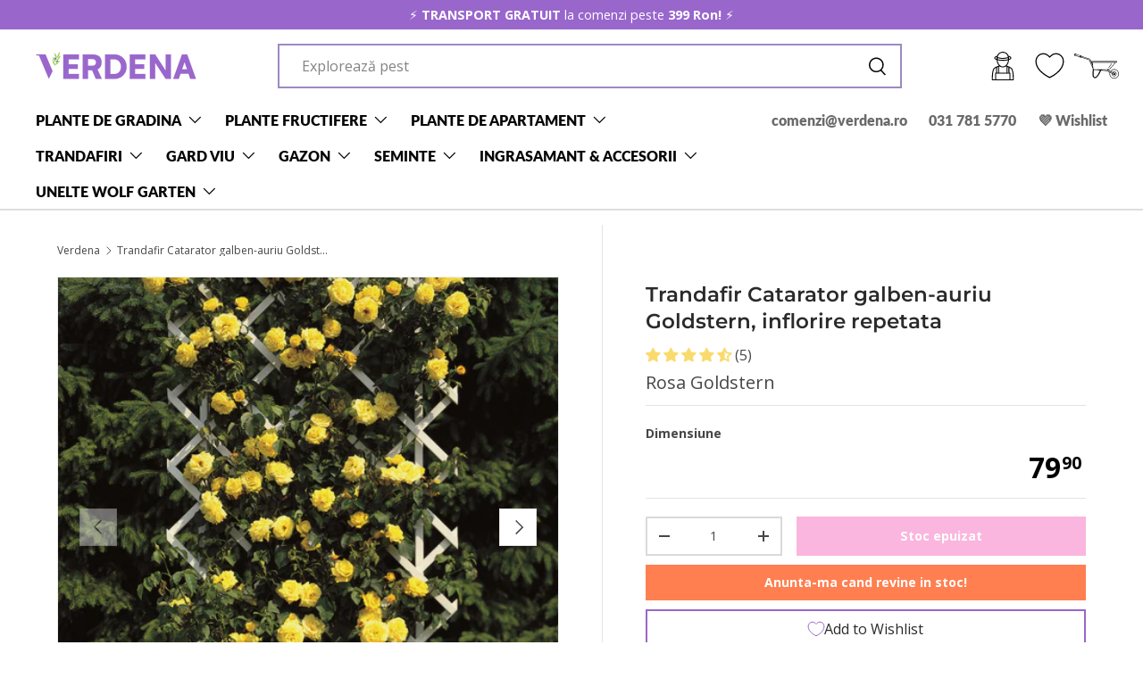

--- FILE ---
content_type: text/html; charset=utf-8
request_url: https://verdena.ro/products/trandafir-catarator-goldstern
body_size: 105263
content:
<!doctype html>
<html class="no-js" lang="ro-RO" dir="ltr">
  
<head>
	<script src="//verdena.ro/cdn/shop/files/pandectes-rules.js?v=6603829681201385359"></script>
	
	<!-- Google Tag Manager -->
<script>(function(w,d,s,l,i){w[l]=w[l]||[];w[l].push({'gtm.start':
new Date().getTime(),event:'gtm.js'});var f=d.getElementsByTagName(s)[0],
j=d.createElement(s),dl=l!='dataLayer'?'&l='+l:'';j.async=true;j.src=
'https://www.googletagmanager.com/gtm.js?id='+i+dl;f.parentNode.insertBefore(j,f);
})(window,document,'script','dataLayer','GTM-N4BDLNWV');</script>
<!-- End Google Tag Manager --><meta charset="utf-8">
<meta name="viewport" content="width=device-width,initial-scale=1">
<title>Trandafir Catarator galben-auriu Goldstern | Verdena &ndash; VERDENA</title><link rel="canonical" href="https://verdena.ro/products/trandafir-catarator-goldstern"><link rel="icon" href="//verdena.ro/cdn/shop/files/Favicon_Varianta_2.png?crop=center&height=48&v=1707148719&width=48" type="image/png">
  <link rel="apple-touch-icon" href="//verdena.ro/cdn/shop/files/Favicon_Varianta_2.png?crop=center&height=180&v=1707148719&width=180"><meta name="description" content="Cumpara Trandafir Catarator galben-auriu Goldstern cu inflorire repetata pentru un design spectaculos. Ai drept de retur 14 zile. Beneficiaza de Garantia Prinderii 90 de zile."><meta property="og:site_name" content="VERDENA">
<meta property="og:url" content="https://verdena.ro/products/trandafir-catarator-goldstern">
<meta property="og:title" content="Trandafir Catarator galben-auriu Goldstern | Verdena">
<meta property="og:type" content="product">
<meta property="og:description" content="Cumpara Trandafir Catarator galben-auriu Goldstern cu inflorire repetata pentru un design spectaculos. Ai drept de retur 14 zile. Beneficiaza de Garantia Prinderii 90 de zile."><meta property="og:image" content="http://verdena.ro/cdn/shop/products/trandafir-catarator-galben-auriu-goldstern-inflorire-repetata-563179.jpg?crop=center&height=1200&v=1676868611&width=1200">
  <meta property="og:image:secure_url" content="https://verdena.ro/cdn/shop/products/trandafir-catarator-galben-auriu-goldstern-inflorire-repetata-563179.jpg?crop=center&height=1200&v=1676868611&width=1200">
  <meta property="og:image:width" content="2000">
  <meta property="og:image:height" content="2000"><meta property="og:price:amount" content="79,90">
  <meta property="og:price:currency" content="RON"><meta name="twitter:card" content="summary_large_image">
<meta name="twitter:title" content="Trandafir Catarator galben-auriu Goldstern | Verdena">
<meta name="twitter:description" content="Cumpara Trandafir Catarator galben-auriu Goldstern cu inflorire repetata pentru un design spectaculos. Ai drept de retur 14 zile. Beneficiaza de Garantia Prinderii 90 de zile.">
<link rel="preload" href="//verdena.ro/cdn/shop/t/180/assets/main.css?v=8972694324718125511741731101" as="style">
  <link rel="stylesheet" href="//verdena.ro/cdn/shop/t/180/assets/custom.css?v=25711365399704859911742469770"><style data-shopify>
@font-face {
  font-family: "Open Sans";
  font-weight: 400;
  font-style: normal;
  font-display: swap;
  src: url("//verdena.ro/cdn/fonts/open_sans/opensans_n4.c32e4d4eca5273f6d4ee95ddf54b5bbb75fc9b61.woff2") format("woff2"),
       url("//verdena.ro/cdn/fonts/open_sans/opensans_n4.5f3406f8d94162b37bfa232b486ac93ee892406d.woff") format("woff");
}
@font-face {
  font-family: "Open Sans";
  font-weight: 700;
  font-style: normal;
  font-display: swap;
  src: url("//verdena.ro/cdn/fonts/open_sans/opensans_n7.a9393be1574ea8606c68f4441806b2711d0d13e4.woff2") format("woff2"),
       url("//verdena.ro/cdn/fonts/open_sans/opensans_n7.7b8af34a6ebf52beb1a4c1d8c73ad6910ec2e553.woff") format("woff");
}
@font-face {
  font-family: "Open Sans";
  font-weight: 400;
  font-style: italic;
  font-display: swap;
  src: url("//verdena.ro/cdn/fonts/open_sans/opensans_i4.6f1d45f7a46916cc95c694aab32ecbf7509cbf33.woff2") format("woff2"),
       url("//verdena.ro/cdn/fonts/open_sans/opensans_i4.4efaa52d5a57aa9a57c1556cc2b7465d18839daa.woff") format("woff");
}
@font-face {
  font-family: "Open Sans";
  font-weight: 700;
  font-style: italic;
  font-display: swap;
  src: url("//verdena.ro/cdn/fonts/open_sans/opensans_i7.916ced2e2ce15f7fcd95d196601a15e7b89ee9a4.woff2") format("woff2"),
       url("//verdena.ro/cdn/fonts/open_sans/opensans_i7.99a9cff8c86ea65461de497ade3d515a98f8b32a.woff") format("woff");
}
@font-face {
  font-family: Montserrat;
  font-weight: 600;
  font-style: normal;
  font-display: swap;
  src: url("//verdena.ro/cdn/fonts/montserrat/montserrat_n6.1326b3e84230700ef15b3a29fb520639977513e0.woff2") format("woff2"),
       url("//verdena.ro/cdn/fonts/montserrat/montserrat_n6.652f051080eb14192330daceed8cd53dfdc5ead9.woff") format("woff");
}
@font-face {
  font-family: Lato;
  font-weight: 800;
  font-style: normal;
  font-display: swap;
  src: url("//verdena.ro/cdn/fonts/lato/lato_n8.1117b90add05215dbc8fbc91c5f9d67872eb3fb3.woff2") format("woff2"),
       url("//verdena.ro/cdn/fonts/lato/lato_n8.6bcabf8485cf657fec14e0a6e1af25cf01733df7.woff") format("woff");
}
:root {
      --bg-color: 255 255 255 / 1.0;
      --bg-color-og: 255 255 255 / 1.0;
      --heading-color: 42 43 42;
      --text-color: 69 72 69;
      --text-color-og: 69 72 69;
      --scrollbar-color: 69 72 69;
      --link-color: 153 102 204;
      --link-color-og: 153 102 204;
      --star-color: 255 219 88;--swatch-border-color-default: 218 218 218;
        --swatch-border-color-active: 162 164 162;
        --swatch-card-size: 24px;
        --swatch-variant-picker-size: 64px;--color-scheme-1-bg: 255 255 255 / 1.0;
      --color-scheme-1-grad: ;
      --color-scheme-1-heading: 42 43 42;
      --color-scheme-1-text: 69 72 69;
      --color-scheme-1-btn-bg: 243 74 173;
      --color-scheme-1-btn-text: 255 255 255;
      --color-scheme-1-btn-bg-hover: 246 115 192;--color-scheme-2-bg: 34 30 33 / 1.0;
      --color-scheme-2-grad: ;
      --color-scheme-2-heading: 255 255 255;
      --color-scheme-2-text: 255 255 255;
      --color-scheme-2-btn-bg: 243 74 173;
      --color-scheme-2-btn-text: 255 255 255;
      --color-scheme-2-btn-bg-hover: 246 115 192;--color-scheme-3-bg: 243 74 173 / 1.0;
      --color-scheme-3-grad: ;
      --color-scheme-3-heading: 255 255 255;
      --color-scheme-3-text: 255 255 255;
      --color-scheme-3-btn-bg: 42 43 42;
      --color-scheme-3-btn-text: 255 255 255;
      --color-scheme-3-btn-bg-hover: 82 83 82;

      --drawer-bg-color: 255 255 255 / 1.0;
      --drawer-text-color: 42 43 42;

      --panel-bg-color: 244 244 244 / 1.0;
      --panel-heading-color: 42 43 42;
      --panel-text-color: 42 43 42;

      --in-stock-text-color: 155 210 82;
      --low-stock-text-color: 243 74 173;
      --very-low-stock-text-color: 218 53 150;
      --no-stock-text-color: 119 119 119;
      --no-stock-backordered-text-color: 119 119 119;

      --error-bg-color: 252 237 238;
      --error-text-color: 218 53 150;
      --success-bg-color: 245 255 231;
      --success-text-color: 155 210 82;
      --info-bg-color: 228 237 250;
      --info-text-color: 101 149 237;

      --heading-font-family: Montserrat, sans-serif;
      --heading-font-style: normal;
      --heading-font-weight: 600;
      --heading-scale-start: 4;

      --navigation-font-family: Lato, sans-serif;
      --navigation-font-style: normal;
      --navigation-font-weight: 800;--heading-text-transform: none;
--subheading-text-transform: none;
      --body-font-family: "Open Sans", sans-serif;
      --body-font-style: normal;
      --body-font-weight: 400;
      --body-font-size: 16;

      --section-gap: 48;
      --heading-gap: calc(8 * var(--space-unit));--grid-column-gap: 20px;--btn-bg-color: 153 102 204;
      --btn-bg-hover-color: 176 136 216;
      --btn-text-color: 255 255 255;
      --btn-bg-color-og: 153 102 204;
      --btn-text-color-og: 255 255 255;
      --btn-alt-bg-color: 255 255 255;
      --btn-alt-bg-alpha: 1.0;
      --btn-alt-text-color: 119 119 119;
      --btn-border-width: 2px;
      --btn-padding-y: 12px;

      

      --btn-lg-border-radius: 50%;
      --btn-icon-border-radius: 50%;
      --input-with-btn-inner-radius: var(--btn-border-radius);

      --input-bg-color: 255 255 255 / 1.0;
      --input-text-color: 69 72 69;
      --input-border-width: 2px;
      --input-border-radius: 0px;
      --textarea-border-radius: 0px;
      --input-bg-color-diff-3: #f7f7f7;
      --input-bg-color-diff-6: #f0f0f0;

      --modal-border-radius: 16px;
      --modal-overlay-color: 0 0 0;
      --modal-overlay-opacity: 0.4;
      --drawer-border-radius: 16px;
      --overlay-border-radius: 0px;

      --custom-label-bg-color: 255 181 3;
      --custom-label-text-color: 255 255 255;--sale-label-bg-color: 243 74 173;
      --sale-label-text-color: 255 255 255;--sold-out-label-bg-color: 42 43 42;
      --sold-out-label-text-color: 255 255 255;--new-label-bg-color: 155 210 82;
      --new-label-text-color: 255 255 255;--preorder-label-bg-color: 101 149 237;
      --preorder-label-text-color: 255 255 255;

      --collection-label-color: 255 219 88;

      --page-width: 1590px;
      --gutter-sm: 20px;
      --gutter-md: 32px;
      --gutter-lg: 64px;

      --payment-terms-bg-color: #ffffff;

      --coll-card-bg-color: #F9F9F9;
      --coll-card-border-color: #f2f2f2;

      --card-highlight-bg-color: #F9F9F9;
      --card-highlight-text-color: 85 85 85;
      --card-highlight-border-color: #E1E1E1;--blend-bg-color: #f4f4f4;

      --reading-width: 48em;
    }

    @media (max-width: 769px) {
      :root {
        --reading-width: 36em;
      }
    }
  </style><link rel="stylesheet" href="//verdena.ro/cdn/shop/t/180/assets/main.css?v=8972694324718125511741731101">
  <script src="//verdena.ro/cdn/shop/t/180/assets/main.js?v=76476094356780495751741731101" defer="defer"></script>
  <script src="https://cdnjs.cloudflare.com/ajax/libs/jquery/2.1.3/jquery.min.js"></script><link rel="preload" href="//verdena.ro/cdn/fonts/open_sans/opensans_n4.c32e4d4eca5273f6d4ee95ddf54b5bbb75fc9b61.woff2" as="font" type="font/woff2" crossorigin fetchpriority="high"><link rel="preload" href="//verdena.ro/cdn/fonts/montserrat/montserrat_n6.1326b3e84230700ef15b3a29fb520639977513e0.woff2" as="font" type="font/woff2" crossorigin fetchpriority="high"><link rel="stylesheet" href="//verdena.ro/cdn/shop/t/180/assets/swatches.css?v=6460081292905129901741731101" media="print" onload="this.media='all'">
    <noscript><link rel="stylesheet" href="//verdena.ro/cdn/shop/t/180/assets/swatches.css?v=6460081292905129901741731101"></noscript><script>window.performance && window.performance.mark && window.performance.mark('shopify.content_for_header.start');</script><meta name="google-site-verification" content="PyykhjhZhADr99kjcJls7TwhNwa_vVNRGb-2DpMRbvE">
<meta name="google-site-verification" content="KaSyOoGXJHWAvGuaVFRKeIUkVIFPiyt-6Fjn1i-l6EM">
<meta name="google-site-verification" content="2qLd2GOB_KI69YFFO3H7okOmHiN3lk9FHzw_rHKwPa0">
<meta id="shopify-digital-wallet" name="shopify-digital-wallet" content="/53164835013/digital_wallets/dialog">
<meta name="shopify-checkout-api-token" content="8c6446b040ebbdf70834608ad191b7b6">
<link rel="alternate" type="application/json+oembed" href="https://verdena.ro/products/trandafir-catarator-goldstern.oembed">
<script async="async" src="/checkouts/internal/preloads.js?locale=ro-RO"></script>
<link rel="preconnect" href="https://shop.app" crossorigin="anonymous">
<script async="async" src="https://shop.app/checkouts/internal/preloads.js?locale=ro-RO&shop_id=53164835013" crossorigin="anonymous"></script>
<script id="apple-pay-shop-capabilities" type="application/json">{"shopId":53164835013,"countryCode":"RO","currencyCode":"RON","merchantCapabilities":["supports3DS"],"merchantId":"gid:\/\/shopify\/Shop\/53164835013","merchantName":"VERDENA","requiredBillingContactFields":["postalAddress","email","phone"],"requiredShippingContactFields":["postalAddress","email","phone"],"shippingType":"shipping","supportedNetworks":["visa","maestro","masterCard","amex"],"total":{"type":"pending","label":"VERDENA","amount":"1.00"},"shopifyPaymentsEnabled":true,"supportsSubscriptions":true}</script>
<script id="shopify-features" type="application/json">{"accessToken":"8c6446b040ebbdf70834608ad191b7b6","betas":["rich-media-storefront-analytics"],"domain":"verdena.ro","predictiveSearch":true,"shopId":53164835013,"locale":"ro"}</script>
<script>var Shopify = Shopify || {};
Shopify.shop = "gradinapro.myshopify.com";
Shopify.locale = "ro-RO";
Shopify.currency = {"active":"RON","rate":"1.0"};
Shopify.country = "RO";
Shopify.theme = {"name":"VERDENA ACTIVE THEME UPDATE 12.03.2025","id":178547884359,"schema_name":"Enterprise","schema_version":"1.6.2","theme_store_id":1657,"role":"main"};
Shopify.theme.handle = "null";
Shopify.theme.style = {"id":null,"handle":null};
Shopify.cdnHost = "verdena.ro/cdn";
Shopify.routes = Shopify.routes || {};
Shopify.routes.root = "/";</script>
<script type="module">!function(o){(o.Shopify=o.Shopify||{}).modules=!0}(window);</script>
<script>!function(o){function n(){var o=[];function n(){o.push(Array.prototype.slice.apply(arguments))}return n.q=o,n}var t=o.Shopify=o.Shopify||{};t.loadFeatures=n(),t.autoloadFeatures=n()}(window);</script>
<script>
  window.ShopifyPay = window.ShopifyPay || {};
  window.ShopifyPay.apiHost = "shop.app\/pay";
  window.ShopifyPay.redirectState = null;
</script>
<script id="shop-js-analytics" type="application/json">{"pageType":"product"}</script>
<script defer="defer" async type="module" src="//verdena.ro/cdn/shopifycloud/shop-js/modules/v2/client.init-shop-cart-sync_BrMiuKTl.ro-RO.esm.js"></script>
<script defer="defer" async type="module" src="//verdena.ro/cdn/shopifycloud/shop-js/modules/v2/chunk.common_Du-6Yuvl.esm.js"></script>
<script defer="defer" async type="module" src="//verdena.ro/cdn/shopifycloud/shop-js/modules/v2/chunk.modal_D8avCJSe.esm.js"></script>
<script type="module">
  await import("//verdena.ro/cdn/shopifycloud/shop-js/modules/v2/client.init-shop-cart-sync_BrMiuKTl.ro-RO.esm.js");
await import("//verdena.ro/cdn/shopifycloud/shop-js/modules/v2/chunk.common_Du-6Yuvl.esm.js");
await import("//verdena.ro/cdn/shopifycloud/shop-js/modules/v2/chunk.modal_D8avCJSe.esm.js");

  window.Shopify.SignInWithShop?.initShopCartSync?.({"fedCMEnabled":true,"windoidEnabled":true});

</script>
<script>
  window.Shopify = window.Shopify || {};
  if (!window.Shopify.featureAssets) window.Shopify.featureAssets = {};
  window.Shopify.featureAssets['shop-js'] = {"shop-cart-sync":["modules/v2/client.shop-cart-sync_Bp7X4LQ1.ro-RO.esm.js","modules/v2/chunk.common_Du-6Yuvl.esm.js","modules/v2/chunk.modal_D8avCJSe.esm.js"],"init-fed-cm":["modules/v2/client.init-fed-cm_DuE-ns2e.ro-RO.esm.js","modules/v2/chunk.common_Du-6Yuvl.esm.js","modules/v2/chunk.modal_D8avCJSe.esm.js"],"shop-cash-offers":["modules/v2/client.shop-cash-offers_6aHy8Phm.ro-RO.esm.js","modules/v2/chunk.common_Du-6Yuvl.esm.js","modules/v2/chunk.modal_D8avCJSe.esm.js"],"shop-login-button":["modules/v2/client.shop-login-button_BNFIn51Q.ro-RO.esm.js","modules/v2/chunk.common_Du-6Yuvl.esm.js","modules/v2/chunk.modal_D8avCJSe.esm.js"],"pay-button":["modules/v2/client.pay-button_DLQjo-OA.ro-RO.esm.js","modules/v2/chunk.common_Du-6Yuvl.esm.js","modules/v2/chunk.modal_D8avCJSe.esm.js"],"shop-button":["modules/v2/client.shop-button_BDU707kN.ro-RO.esm.js","modules/v2/chunk.common_Du-6Yuvl.esm.js","modules/v2/chunk.modal_D8avCJSe.esm.js"],"avatar":["modules/v2/client.avatar_BTnouDA3.ro-RO.esm.js"],"init-windoid":["modules/v2/client.init-windoid_BQrvIFMh.ro-RO.esm.js","modules/v2/chunk.common_Du-6Yuvl.esm.js","modules/v2/chunk.modal_D8avCJSe.esm.js"],"init-shop-for-new-customer-accounts":["modules/v2/client.init-shop-for-new-customer-accounts_C8KOzu3y.ro-RO.esm.js","modules/v2/client.shop-login-button_BNFIn51Q.ro-RO.esm.js","modules/v2/chunk.common_Du-6Yuvl.esm.js","modules/v2/chunk.modal_D8avCJSe.esm.js"],"init-shop-email-lookup-coordinator":["modules/v2/client.init-shop-email-lookup-coordinator__9TtXBv2.ro-RO.esm.js","modules/v2/chunk.common_Du-6Yuvl.esm.js","modules/v2/chunk.modal_D8avCJSe.esm.js"],"init-shop-cart-sync":["modules/v2/client.init-shop-cart-sync_BrMiuKTl.ro-RO.esm.js","modules/v2/chunk.common_Du-6Yuvl.esm.js","modules/v2/chunk.modal_D8avCJSe.esm.js"],"shop-toast-manager":["modules/v2/client.shop-toast-manager_C1MlZj6H.ro-RO.esm.js","modules/v2/chunk.common_Du-6Yuvl.esm.js","modules/v2/chunk.modal_D8avCJSe.esm.js"],"init-customer-accounts":["modules/v2/client.init-customer-accounts_BzG1pprG.ro-RO.esm.js","modules/v2/client.shop-login-button_BNFIn51Q.ro-RO.esm.js","modules/v2/chunk.common_Du-6Yuvl.esm.js","modules/v2/chunk.modal_D8avCJSe.esm.js"],"init-customer-accounts-sign-up":["modules/v2/client.init-customer-accounts-sign-up_CPdHa5Ca.ro-RO.esm.js","modules/v2/client.shop-login-button_BNFIn51Q.ro-RO.esm.js","modules/v2/chunk.common_Du-6Yuvl.esm.js","modules/v2/chunk.modal_D8avCJSe.esm.js"],"shop-follow-button":["modules/v2/client.shop-follow-button_BM-JKRSD.ro-RO.esm.js","modules/v2/chunk.common_Du-6Yuvl.esm.js","modules/v2/chunk.modal_D8avCJSe.esm.js"],"checkout-modal":["modules/v2/client.checkout-modal_DiMV7JjF.ro-RO.esm.js","modules/v2/chunk.common_Du-6Yuvl.esm.js","modules/v2/chunk.modal_D8avCJSe.esm.js"],"shop-login":["modules/v2/client.shop-login_Blqz5Vc5.ro-RO.esm.js","modules/v2/chunk.common_Du-6Yuvl.esm.js","modules/v2/chunk.modal_D8avCJSe.esm.js"],"lead-capture":["modules/v2/client.lead-capture_1VTdTt94.ro-RO.esm.js","modules/v2/chunk.common_Du-6Yuvl.esm.js","modules/v2/chunk.modal_D8avCJSe.esm.js"],"payment-terms":["modules/v2/client.payment-terms_D1C-Icdv.ro-RO.esm.js","modules/v2/chunk.common_Du-6Yuvl.esm.js","modules/v2/chunk.modal_D8avCJSe.esm.js"]};
</script>
<script>(function() {
  var isLoaded = false;
  function asyncLoad() {
    if (isLoaded) return;
    isLoaded = true;
    var urls = ["https:\/\/cdn.jsdelivr.net\/gh\/apphq\/slidecart-dist@master\/slidecarthq-forward.js?4\u0026shop=gradinapro.myshopify.com","https:\/\/wiser.expertvillagemedia.com\/assets\/js\/wiser_script.js?shop=gradinapro.myshopify.com","https:\/\/reconvert-cdn.com\/assets\/js\/store_reconvert_node.js?v=2\u0026scid=ZjI3NWM5NDFhOTBhYTVmNWIyZmM0NDE3NWViMjg1YWIuNTAxNTkzN2U3ODA5ZmVlMjRkNmYwZTIxNWU5ZDVkZDY=\u0026shop=gradinapro.myshopify.com"];
    for (var i = 0; i < urls.length; i++) {
      var s = document.createElement('script');
      s.type = 'text/javascript';
      s.async = true;
      s.src = urls[i];
      var x = document.getElementsByTagName('script')[0];
      x.parentNode.insertBefore(s, x);
    }
  };
  if(window.attachEvent) {
    window.attachEvent('onload', asyncLoad);
  } else {
    window.addEventListener('load', asyncLoad, false);
  }
})();</script>
<script id="__st">var __st={"a":53164835013,"offset":7200,"reqid":"6dce31ae-86ce-4294-ad46-3825401ad913-1769099916","pageurl":"verdena.ro\/products\/trandafir-catarator-goldstern","u":"050997648ab9","p":"product","rtyp":"product","rid":6586015219909};</script>
<script>window.ShopifyPaypalV4VisibilityTracking = true;</script>
<script id="captcha-bootstrap">!function(){'use strict';const t='contact',e='account',n='new_comment',o=[[t,t],['blogs',n],['comments',n],[t,'customer']],c=[[e,'customer_login'],[e,'guest_login'],[e,'recover_customer_password'],[e,'create_customer']],r=t=>t.map((([t,e])=>`form[action*='/${t}']:not([data-nocaptcha='true']) input[name='form_type'][value='${e}']`)).join(','),a=t=>()=>t?[...document.querySelectorAll(t)].map((t=>t.form)):[];function s(){const t=[...o],e=r(t);return a(e)}const i='password',u='form_key',d=['recaptcha-v3-token','g-recaptcha-response','h-captcha-response',i],f=()=>{try{return window.sessionStorage}catch{return}},m='__shopify_v',_=t=>t.elements[u];function p(t,e,n=!1){try{const o=window.sessionStorage,c=JSON.parse(o.getItem(e)),{data:r}=function(t){const{data:e,action:n}=t;return t[m]||n?{data:e,action:n}:{data:t,action:n}}(c);for(const[e,n]of Object.entries(r))t.elements[e]&&(t.elements[e].value=n);n&&o.removeItem(e)}catch(o){console.error('form repopulation failed',{error:o})}}const l='form_type',E='cptcha';function T(t){t.dataset[E]=!0}const w=window,h=w.document,L='Shopify',v='ce_forms',y='captcha';let A=!1;((t,e)=>{const n=(g='f06e6c50-85a8-45c8-87d0-21a2b65856fe',I='https://cdn.shopify.com/shopifycloud/storefront-forms-hcaptcha/ce_storefront_forms_captcha_hcaptcha.v1.5.2.iife.js',D={infoText:'Protejat prin hCaptcha',privacyText:'Confidențialitate',termsText:'Condiții'},(t,e,n)=>{const o=w[L][v],c=o.bindForm;if(c)return c(t,g,e,D).then(n);var r;o.q.push([[t,g,e,D],n]),r=I,A||(h.body.append(Object.assign(h.createElement('script'),{id:'captcha-provider',async:!0,src:r})),A=!0)});var g,I,D;w[L]=w[L]||{},w[L][v]=w[L][v]||{},w[L][v].q=[],w[L][y]=w[L][y]||{},w[L][y].protect=function(t,e){n(t,void 0,e),T(t)},Object.freeze(w[L][y]),function(t,e,n,w,h,L){const[v,y,A,g]=function(t,e,n){const i=e?o:[],u=t?c:[],d=[...i,...u],f=r(d),m=r(i),_=r(d.filter((([t,e])=>n.includes(e))));return[a(f),a(m),a(_),s()]}(w,h,L),I=t=>{const e=t.target;return e instanceof HTMLFormElement?e:e&&e.form},D=t=>v().includes(t);t.addEventListener('submit',(t=>{const e=I(t);if(!e)return;const n=D(e)&&!e.dataset.hcaptchaBound&&!e.dataset.recaptchaBound,o=_(e),c=g().includes(e)&&(!o||!o.value);(n||c)&&t.preventDefault(),c&&!n&&(function(t){try{if(!f())return;!function(t){const e=f();if(!e)return;const n=_(t);if(!n)return;const o=n.value;o&&e.removeItem(o)}(t);const e=Array.from(Array(32),(()=>Math.random().toString(36)[2])).join('');!function(t,e){_(t)||t.append(Object.assign(document.createElement('input'),{type:'hidden',name:u})),t.elements[u].value=e}(t,e),function(t,e){const n=f();if(!n)return;const o=[...t.querySelectorAll(`input[type='${i}']`)].map((({name:t})=>t)),c=[...d,...o],r={};for(const[a,s]of new FormData(t).entries())c.includes(a)||(r[a]=s);n.setItem(e,JSON.stringify({[m]:1,action:t.action,data:r}))}(t,e)}catch(e){console.error('failed to persist form',e)}}(e),e.submit())}));const S=(t,e)=>{t&&!t.dataset[E]&&(n(t,e.some((e=>e===t))),T(t))};for(const o of['focusin','change'])t.addEventListener(o,(t=>{const e=I(t);D(e)&&S(e,y())}));const B=e.get('form_key'),M=e.get(l),P=B&&M;t.addEventListener('DOMContentLoaded',(()=>{const t=y();if(P)for(const e of t)e.elements[l].value===M&&p(e,B);[...new Set([...A(),...v().filter((t=>'true'===t.dataset.shopifyCaptcha))])].forEach((e=>S(e,t)))}))}(h,new URLSearchParams(w.location.search),n,t,e,['guest_login'])})(!1,!0)}();</script>
<script integrity="sha256-4kQ18oKyAcykRKYeNunJcIwy7WH5gtpwJnB7kiuLZ1E=" data-source-attribution="shopify.loadfeatures" defer="defer" src="//verdena.ro/cdn/shopifycloud/storefront/assets/storefront/load_feature-a0a9edcb.js" crossorigin="anonymous"></script>
<script crossorigin="anonymous" defer="defer" src="//verdena.ro/cdn/shopifycloud/storefront/assets/shopify_pay/storefront-65b4c6d7.js?v=20250812"></script>
<script data-source-attribution="shopify.dynamic_checkout.dynamic.init">var Shopify=Shopify||{};Shopify.PaymentButton=Shopify.PaymentButton||{isStorefrontPortableWallets:!0,init:function(){window.Shopify.PaymentButton.init=function(){};var t=document.createElement("script");t.src="https://verdena.ro/cdn/shopifycloud/portable-wallets/latest/portable-wallets.ro.js",t.type="module",document.head.appendChild(t)}};
</script>
<script data-source-attribution="shopify.dynamic_checkout.buyer_consent">
  function portableWalletsHideBuyerConsent(e){var t=document.getElementById("shopify-buyer-consent"),n=document.getElementById("shopify-subscription-policy-button");t&&n&&(t.classList.add("hidden"),t.setAttribute("aria-hidden","true"),n.removeEventListener("click",e))}function portableWalletsShowBuyerConsent(e){var t=document.getElementById("shopify-buyer-consent"),n=document.getElementById("shopify-subscription-policy-button");t&&n&&(t.classList.remove("hidden"),t.removeAttribute("aria-hidden"),n.addEventListener("click",e))}window.Shopify?.PaymentButton&&(window.Shopify.PaymentButton.hideBuyerConsent=portableWalletsHideBuyerConsent,window.Shopify.PaymentButton.showBuyerConsent=portableWalletsShowBuyerConsent);
</script>
<script data-source-attribution="shopify.dynamic_checkout.cart.bootstrap">document.addEventListener("DOMContentLoaded",(function(){function t(){return document.querySelector("shopify-accelerated-checkout-cart, shopify-accelerated-checkout")}if(t())Shopify.PaymentButton.init();else{new MutationObserver((function(e,n){t()&&(Shopify.PaymentButton.init(),n.disconnect())})).observe(document.body,{childList:!0,subtree:!0})}}));
</script>
<link id="shopify-accelerated-checkout-styles" rel="stylesheet" media="screen" href="https://verdena.ro/cdn/shopifycloud/portable-wallets/latest/accelerated-checkout-backwards-compat.css" crossorigin="anonymous">
<style id="shopify-accelerated-checkout-cart">
        #shopify-buyer-consent {
  margin-top: 1em;
  display: inline-block;
  width: 100%;
}

#shopify-buyer-consent.hidden {
  display: none;
}

#shopify-subscription-policy-button {
  background: none;
  border: none;
  padding: 0;
  text-decoration: underline;
  font-size: inherit;
  cursor: pointer;
}

#shopify-subscription-policy-button::before {
  box-shadow: none;
}

      </style>
<script id="sections-script" data-sections="header,footer" defer="defer" src="//verdena.ro/cdn/shop/t/180/compiled_assets/scripts.js?v=29904"></script>
<script>window.performance && window.performance.mark && window.performance.mark('shopify.content_for_header.end');</script>


  <script>document.documentElement.className = document.documentElement.className.replace('no-js', 'js');</script><!-- CC Custom Head Start --><!-- CC Custom Head End --><!-- BEGIN app block: shopify://apps/pandectes-gdpr/blocks/banner/58c0baa2-6cc1-480c-9ea6-38d6d559556a -->
  
    
      <!-- TCF is active, scripts are loaded above -->
      
        <script>
          if (!window.PandectesRulesSettings) {
            window.PandectesRulesSettings = {"store":{"id":53164835013,"adminMode":false,"headless":false,"storefrontRootDomain":"","checkoutRootDomain":"","storefrontAccessToken":""},"banner":{"revokableTrigger":false,"cookiesBlockedByDefault":"-1","hybridStrict":true,"isActive":true},"geolocation":{"brOnly":false,"caOnly":false,"chOnly":false,"euOnly":false,"jpOnly":false,"thOnly":false,"canadaOnly":false,"canadaLaw25":false,"canadaPipeda":false,"globalVisibility":true},"blocker":{"isActive":true,"googleConsentMode":{"isActive":true,"id":"","analyticsId":"","adStorageCategory":4,"analyticsStorageCategory":2,"functionalityStorageCategory":1,"personalizationStorageCategory":1,"securityStorageCategory":0,"customEvent":true,"redactData":true,"urlPassthrough":false,"dataLayerProperty":"dataLayer"},"facebookPixel":{"isActive":false,"id":"","ldu":false},"microsoft":{},"clarity":{},"rakuten":{"isActive":false,"cmp":false,"ccpa":false},"gpcIsActive":false,"defaultBlocked":7,"patterns":{"whiteList":[],"blackList":{"1":["google-analytics.com|googletagmanager.com/gtag/destination|googletagmanager.com/gtag/js?id=UA|googletagmanager.com/gtag/js?id=G"],"2":[],"4":["googletagmanager.com/gtag/js\\?id=AW|googleadservices.com","static.klaviyo.com|www.klaviyo.com|static-tracking.klaviyo.com|a.klaviyo.com","connect.facebook.net"],"8":[]},"iframesWhiteList":[],"iframesBlackList":{"1":["www.youtube.com|www.youtube-nocookie.com"],"2":[],"4":[],"8":[]},"beaconsWhiteList":[],"beaconsBlackList":{"1":[],"2":[],"4":[],"8":[]}}}};
            const rulesScript = document.createElement('script');
            window.PandectesRulesSettings.auto = true;
            rulesScript.src = "https://cdn.shopify.com/extensions/019be439-d987-77f1-acec-51375980d6df/gdpr-241/assets/pandectes-rules.js";
            const firstChild = document.head.firstChild;
            document.head.insertBefore(rulesScript, firstChild);
          }
        </script>
      
      <script>
        
          window.PandectesSettings = {"store":{"id":53164835013,"plan":"enterprise","theme":"DUBLICATE PARKHYA THEME UPDATE 12.03.2025","primaryLocale":"ro","adminMode":false,"headless":false,"storefrontRootDomain":"","checkoutRootDomain":"","storefrontAccessToken":""},"tsPublished":1760969251,"declaration":{"showType":false,"showPurpose":true,"showProvider":true,"declIntroText":"Bun venit la sectiunea noastra dedicata gestiunii cookie-urilor pe Verdena.ro! Ne angajam sa iti oferim o navigare sigura si personalizata. Prin utilizarea cookie-urilor, ne straduim sa optimizam functionalitatea site-ului, sa analizam performanta acestuia si sa iti furnizam o experienta cat mai apropiata de interesele tale.\n\nIata cum sunt clasificate cookie-urile noastre:\n\nCookie-uri esentiale: Sunt indispensabile pentru operarea corecta a site-ului nostru. Ele asigura functii de baza, cum ar fi navigarea pe pagina si accesul la zonele sigure ale site-ului. Din acest motiv, nu pot fi dezactivate.\n\nCookie-uri de performanta si analiza: Ne ajuta sa intelegem modul in care vizitatorii interactioneaza cu site-ul, furnizand informatii despre zonele vizitate, timpul petrecut pe site si orice probleme intampinate, cum ar fi mesaje de eroare.\n\nCookie-uri de marketing si personalizare: Aceste cookie-uri urmaresc activitatea de navigare pentru a permite adaptarea reclamelor la interesele tale si a oferi o experienta personalizata.\n\nIn aceasta sectiune, ai libertatea de a-ti ajusta preferintele legate de cookie-uri, alegand categoriile care iti sunt permise. Retine ca blocarea anumitor tipuri de cookie-uri poate impacta experienta ta pe site-ul nostru si serviciile pe care le putem oferi.\n\nGestioneaza-ti preferintele cu incredere si exploreaza detaliat fiecare categorie pentru a face alegeri informate.","showDateGenerated":true},"language":{"unpublished":[],"languageMode":"Single","fallbackLanguage":"ro","languageDetection":"browser","languagesSupported":[]},"texts":{"managed":{"headerText":{"ro":"Vă respectăm confidențialitatea"},"consentText":{"ro":"Bine ai venit pe Verdena.ro! Folosim cookie-uri pentru a-ti personaliza continutul, a imbunatati interactiunile sociale si a analiza traficul. Informatiile tale sunt partajate cu parteneri de incredere pentru analiza si publicitate, care pot folosi date aditionale de la tine sau colectate separat.\n\nAlege cum vrei sa folosim cookie-urile:\n\nAccepta toate pentru acces complet la functionalitati.\nPersonalizeaza setarile pentru a selecta tipurile de cookie-uri folosite."},"linkText":{"ro":"Lista Cookies"},"imprintText":{"ro":"Imprima"},"googleLinkText":{"ro":"Termenii de confidențialitate Google"},"allowButtonText":{"ro":"Accept"},"denyButtonText":{"ro":"Declin"},"dismissButtonText":{"ro":"Bine"},"leaveSiteButtonText":{"ro":"Părăsiți acest site"},"preferencesButtonText":{"ro":"Preferinte"},"cookiePolicyText":{"ro":"Politica privind cookie-urile"},"preferencesPopupTitleText":{"ro":"Gestionati preferintele de consimtamant"},"preferencesPopupIntroText":{"ro":"La Verdena.ro, respectam intimitatea ta si ne angajam sa protejam datele personale. Utilizam cookie-uri pentru a-ti imbunatati experienta pe site, a analiza performanta site-ului si a-ti oferi continut personalizat.\n\nCategorii de cookie-uri:\n\nCookie-uri esentiale: Acestea sunt necesare pentru functionarea corecta a site-ului nostru si nu pot fi dezactivate. Ele sunt setate doar ca raspuns la actiunile efectuate de tine, cum ar fi setarea preferintelor de confidentialitate, autentificarea sau completarea formularelor.\n\nCookie-uri de analiza si performanta: Ne ajuta sa intelegem cum interactionezi cu site-ul nostru, sa monitorizam performanta acestuia, astfel incat sa putem imbunatati continuu experienta ta.\n\nCookie-uri de marketing si personalizare: Ne permit sa iti personalizam continutul si sa iti aratam publicitatea care este relevanta pentru interesele tale.\n\nPoti alege sa accepti toate cookie-urile, sa personalizezi setarile in functie de preferintele tale sau sa refuzi cookie-urile non-esentiale. Retine ca refuzul anumitor tipuri de cookie-uri poate afecta experienta ta pe site."},"preferencesPopupSaveButtonText":{"ro":"Salvati preferintele"},"preferencesPopupCloseButtonText":{"ro":"Inchide"},"preferencesPopupAcceptAllButtonText":{"ro":"Accepta toate"},"preferencesPopupRejectAllButtonText":{"ro":"Respingeti toate"},"cookiesDetailsText":{"ro":"Detalii despre cookie-uri"},"preferencesPopupAlwaysAllowedText":{"ro":"Mereu permis"},"accessSectionParagraphText":{"ro":"Aveți dreptul de a vă putea accesa datele în orice moment."},"accessSectionTitleText":{"ro":"Portabilitatea datelor"},"accessSectionAccountInfoActionText":{"ro":"Date personale"},"accessSectionDownloadReportActionText":{"ro":"Descarca toate"},"accessSectionGDPRRequestsActionText":{"ro":"Solicitări ale persoanei vizate"},"accessSectionOrdersRecordsActionText":{"ro":"Comenzi"},"rectificationSectionParagraphText":{"ro":"Aveți dreptul de a solicita actualizarea datelor dvs. ori de câte ori credeți că este adecvat."},"rectificationSectionTitleText":{"ro":"Rectificarea datelor"},"rectificationCommentPlaceholder":{"ro":"Descrieți ce doriți să fiți actualizat"},"rectificationCommentValidationError":{"ro":"Comentariul este obligatoriu"},"rectificationSectionEditAccountActionText":{"ro":"Solicitați o actualizare"},"erasureSectionTitleText":{"ro":"Dreptul de a fi uitat"},"erasureSectionParagraphText":{"ro":"Aveți dreptul să solicitați ștergerea tuturor datelor dvs. După aceea, nu veți mai putea accesa contul dvs."},"erasureSectionRequestDeletionActionText":{"ro":"Solicitați ștergerea datelor cu caracter personal"},"consentDate":{"ro":"Data consimțământului"},"consentId":{"ro":"ID de consimțământ"},"consentSectionChangeConsentActionText":{"ro":"Schimbați preferința de consimțământ"},"consentSectionConsentedText":{"ro":"Ați fost de acord cu politica de cookie-uri a acestui site web pe"},"consentSectionNoConsentText":{"ro":"Nu ați consimțit politica de cookie-uri a acestui site web."},"consentSectionTitleText":{"ro":"Consimțământul dumneavoastră pentru cookie-uri"},"consentStatus":{"ro":"Preferință de consimțământ"},"confirmationFailureMessage":{"ro":"Solicitarea dvs. nu a fost confirmată. Încercați din nou și dacă problema persistă, contactați proprietarul magazinului pentru asistență"},"confirmationFailureTitle":{"ro":"A apărut o problemă"},"confirmationSuccessMessage":{"ro":"Vom reveni în curând la cererea dvs."},"confirmationSuccessTitle":{"ro":"Solicitarea dvs. este confirmată"},"guestsSupportEmailFailureMessage":{"ro":"Solicitarea dvs. nu a fost trimisă. Încercați din nou și dacă problema persistă, contactați proprietarul magazinului pentru asistență."},"guestsSupportEmailFailureTitle":{"ro":"A apărut o problemă"},"guestsSupportEmailPlaceholder":{"ro":"Adresa de e-mail"},"guestsSupportEmailSuccessMessage":{"ro":"Dacă sunteți înregistrat ca client al acestui magazin, în curând veți primi un e-mail cu instrucțiuni despre cum să procedați."},"guestsSupportEmailSuccessTitle":{"ro":"Vă mulțumim pentru cererea dvs"},"guestsSupportEmailValidationError":{"ro":"E-mailul nu este valid"},"guestsSupportInfoText":{"ro":"Vă rugăm să vă conectați cu contul dvs. de client pentru a continua."},"submitButton":{"ro":"Trimite"},"submittingButton":{"ro":"Se trimite ..."},"cancelButton":{"ro":"Anulare"},"declIntroText":{"ro":"Bun venit la sectiunea noastra dedicata gestiunii cookie-urilor pe Verdena.ro! Ne angajam sa iti oferim o navigare sigura si personalizata. Prin utilizarea cookie-urilor, ne straduim sa optimizam functionalitatea site-ului, sa analizam performanta acestuia si sa iti furnizam o experienta cat mai apropiata de interesele tale.\n\nIata cum sunt clasificate cookie-urile noastre:\n\nCookie-uri esentiale: Sunt indispensabile pentru operarea corecta a site-ului nostru. Ele asigura functii de baza, cum ar fi navigarea pe pagina si accesul la zonele sigure ale site-ului. Din acest motiv, nu pot fi dezactivate.\n\nCookie-uri de performanta si analiza: Ne ajuta sa intelegem modul in care vizitatorii interactioneaza cu site-ul, furnizand informatii despre zonele vizitate, timpul petrecut pe site si orice probleme intampinate, cum ar fi mesaje de eroare.\n\nCookie-uri de marketing si personalizare: Aceste cookie-uri urmaresc activitatea de navigare pentru a permite adaptarea reclamelor la interesele tale si a oferi o experienta personalizata.\n\nIn aceasta sectiune, ai libertatea de a-ti ajusta preferintele legate de cookie-uri, alegand categoriile care iti sunt permise. Retine ca blocarea anumitor tipuri de cookie-uri poate impacta experienta ta pe site-ul nostru si serviciile pe care le putem oferi.\n\nGestioneaza-ti preferintele cu incredere si exploreaza detaliat fiecare categorie pentru a face alegeri informate."},"declName":{"ro":"Nume"},"declPurpose":{"ro":"Scop"},"declType":{"ro":"Tip"},"declRetention":{"ro":"Retenţie"},"declProvider":{"ro":"Furnizor"},"declFirstParty":{"ro":"First-party"},"declThirdParty":{"ro":"Terț"},"declSeconds":{"ro":"secunde"},"declMinutes":{"ro":"minute"},"declHours":{"ro":"ore"},"declDays":{"ro":"zile"},"declWeeks":{"ro":"săptămână(i)"},"declMonths":{"ro":"luni"},"declYears":{"ro":"ani"},"declSession":{"ro":"Sesiune"},"declDomain":{"ro":"Domeniu"},"declPath":{"ro":"cale"}},"categories":{"strictlyNecessaryCookiesTitleText":{"ro":"Cookie-uri strict necesare"},"strictlyNecessaryCookiesDescriptionText":{"ro":"Aceste cookie-uri sunt esențiale pentru a vă permite să vă deplasați pe site-ul web și să utilizați caracteristicile acestuia, cum ar fi accesarea zonelor securizate ale site-ului web. Site-ul web nu poate funcționa corect fără aceste cookie-uri."},"functionalityCookiesTitleText":{"ro":"Cookie-uri funcționale"},"functionalityCookiesDescriptionText":{"ro":"Aceste cookie-uri permit site-ului să ofere funcționalități și personalizare îmbunătățite. Acestea pot fi setate de noi sau de furnizori terți ale căror servicii le-am adăugat pe paginile noastre. Dacă nu permiteți aceste cookie-uri, este posibil ca unele sau toate aceste servicii să nu funcționeze corect."},"performanceCookiesTitleText":{"ro":"Cookie-uri de performanță"},"performanceCookiesDescriptionText":{"ro":"Aceste cookie-uri ne permit să monitorizăm și să îmbunătățim performanța site-ului nostru web. De exemplu, acestea ne permit să numărăm vizitele, să identificăm sursele de trafic și să vedem ce părți ale site-ului sunt cele mai populare."},"targetingCookiesTitleText":{"ro":"Cookie-uri de marketing"},"targetingCookiesDescriptionText":{"ro":"Aceste cookie-uri pot fi setate prin intermediul site-ului nostru de către partenerii noștri publicitari. Acestea pot fi utilizate de acele companii pentru a-ți construi un profil al intereselor și pentru a-ți arăta reclame relevante pe alte site-uri. Nu stochează în mod direct informații personale, ci se bazează pe identificarea unică a browserului și a dispozitivului dvs. de internet. Dacă nu permiteți aceste cookie-uri, veți experimenta publicitate mai puțin direcționată."},"unclassifiedCookiesTitleText":{"ro":"Cookie-uri neclasificate"},"unclassifiedCookiesDescriptionText":{"ro":"Cookie-urile neclasificate sunt cookie-uri pe care suntem în curs de clasificare, împreună cu furnizorii de cookie-uri individuale."}},"auto":{}},"library":{"previewMode":false,"fadeInTimeout":0,"defaultBlocked":-1,"showLink":true,"showImprintLink":false,"showGoogleLink":true,"enabled":true,"cookie":{"expiryDays":365,"secure":true,"domain":""},"dismissOnScroll":false,"dismissOnWindowClick":false,"dismissOnTimeout":false,"palette":{"popup":{"background":"#FF7F50","backgroundForCalculations":{"a":1,"b":80,"g":127,"r":255},"text":"#F9F9F9"},"button":{"background":"#9BD252","backgroundForCalculations":{"a":1,"b":82,"g":210,"r":155},"text":"#3F0045","textForCalculation":{"a":1,"b":69,"g":0,"r":63},"border":"transparent"}},"content":{"href":"https://verdena.ro/pages/lista-cookies","imprintHref":"/","close":"&#10005;","target":"_blank","logo":"<img class=\"cc-banner-logo\" style=\"max-height: 40px;\" src=\"https://gradinapro.myshopify.com/cdn/shop/files/pandectes-banner-logo.png\" alt=\"Cookie banner\" />"},"window":"<div role=\"dialog\" aria-label=\"{{header}}\" aria-describedby=\"cookieconsent:desc\" id=\"pandectes-banner\" class=\"cc-window-wrapper cc-bottom-center-wrapper\"><div class=\"pd-cookie-banner-window cc-window {{classes}}\"><!--googleoff: all-->{{children}}<!--googleon: all--></div></div>","compliance":{"custom":"<div class=\"cc-compliance cc-highlight\">{{preferences}}{{allow}}</div>"},"type":"custom","layouts":{"basic":"{{logo}}{{messagelink}}{{compliance}}"},"position":"bottom-center","theme":"edgeless","revokable":false,"animateRevokable":false,"revokableReset":false,"revokableLogoUrl":"https://gradinapro.myshopify.com/cdn/shop/files/pandectes-reopen-logo.png","revokablePlacement":"bottom-left","revokableMarginHorizontal":15,"revokableMarginVertical":15,"static":false,"autoAttach":true,"hasTransition":false,"blacklistPage":["/policies/privacy-policy"],"elements":{"close":"<button aria-label=\"Inchide\" type=\"button\" class=\"cc-close\">{{close}}</button>","dismiss":"<button type=\"button\" class=\"cc-btn cc-btn-decision cc-dismiss\">{{dismiss}}</button>","allow":"<button type=\"button\" class=\"cc-btn cc-btn-decision cc-allow\">{{allow}}</button>","deny":"<button type=\"button\" class=\"cc-btn cc-btn-decision cc-deny\">{{deny}}</button>","preferences":"<button type=\"button\" class=\"cc-btn cc-settings\" onclick=\"Pandectes.fn.openPreferences()\">{{preferences}}</button>"}},"geolocation":{"brOnly":false,"caOnly":false,"chOnly":false,"euOnly":false,"jpOnly":false,"thOnly":false,"canadaOnly":false,"canadaLaw25":false,"canadaPipeda":false,"globalVisibility":true},"dsr":{"guestsSupport":false,"accessSectionDownloadReportAuto":false},"banner":{"resetTs":1707988329,"extraCss":"        .cc-banner-logo {max-width: 71em!important;}    @media(min-width: 768px) {.cc-window.cc-floating{max-width: 71em!important;width: 71em!important;}}    .cc-message, .pd-cookie-banner-window .cc-header, .cc-logo {text-align: left}    .cc-window-wrapper{z-index: 2147483647;}    .cc-window{z-index: 2147483647;font-size: 12px!important;font-family: inherit;}    .pd-cookie-banner-window .cc-header{font-size: 12px!important;font-family: inherit;}    .pd-cp-ui{font-family: inherit; background-color: #FF7F50;color:#F9F9F9;}    button.pd-cp-btn, a.pd-cp-btn{background-color:#9BD252;color:#3F0045!important;}    input + .pd-cp-preferences-slider{background-color: rgba(249, 249, 249, 0.3)}    .pd-cp-scrolling-section::-webkit-scrollbar{background-color: rgba(249, 249, 249, 0.3)}    input:checked + .pd-cp-preferences-slider{background-color: rgba(249, 249, 249, 1)}    .pd-cp-scrolling-section::-webkit-scrollbar-thumb {background-color: rgba(249, 249, 249, 1)}    .pd-cp-ui-close{color:#F9F9F9;}    .pd-cp-preferences-slider:before{background-color: #FF7F50}    .pd-cp-title:before {border-color: #F9F9F9!important}    .pd-cp-preferences-slider{background-color:#F9F9F9}    .pd-cp-toggle{color:#F9F9F9!important}    @media(max-width:699px) {.pd-cp-ui-close-top svg {fill: #F9F9F9}}    .pd-cp-toggle:hover,.pd-cp-toggle:visited,.pd-cp-toggle:active{color:#F9F9F9!important}    .pd-cookie-banner-window {box-shadow: 0 0 18px rgb(0 0 0 / 20%);}  .cc-deny {background: #FF7F50 !important; color: #FFFFFF !important;}","customJavascript":{"useButtons":true},"showPoweredBy":false,"logoHeight":40,"revokableTrigger":false,"hybridStrict":true,"cookiesBlockedByDefault":"7","isActive":true,"implicitSavePreferences":true,"cookieIcon":false,"blockBots":false,"showCookiesDetails":true,"hasTransition":false,"blockingPage":false,"showOnlyLandingPage":false,"leaveSiteUrl":"https://www.google.com","linkRespectStoreLang":false},"cookies":{"0":[{"name":"keep_alive","type":"http","domain":"verdena.ro","path":"/","provider":"Shopify","firstParty":true,"retention":"30 minute(s)","session":false,"expires":30,"unit":"declMinutes","purpose":{"ro":"Folosit în legătură cu localizarea cumpărătorului."}},{"name":"secure_customer_sig","type":"http","domain":"verdena.ro","path":"/","provider":"Shopify","firstParty":true,"retention":"1 year(s)","session":false,"expires":1,"unit":"declYears","purpose":{"ro":"Folosit în legătură cu autentificarea clientului."}},{"name":"cart_currency","type":"http","domain":"verdena.ro","path":"/","provider":"Shopify","firstParty":true,"retention":"2 ","session":false,"expires":2,"unit":"declSession","purpose":{"ro":"Cookie-ul este necesar pentru funcția securizată de checkout și plată de pe site. Această funcție este oferită de shopify.com."}},{"name":"localization","type":"http","domain":"verdena.ro","path":"/","provider":"Shopify","firstParty":true,"retention":"1 year(s)","session":false,"expires":1,"unit":"declYears","purpose":{"ro":"Localizarea magazinului Shopify"}},{"name":"shopify_pay_redirect","type":"http","domain":"verdena.ro","path":"/","provider":"Shopify","firstParty":true,"retention":"1 hour(s)","session":false,"expires":1,"unit":"declHours","purpose":{"ro":"Cookie-ul este necesar pentru funcția securizată de checkout și plată de pe site. Această funcție este oferită de shopify.com."}},{"name":"_cmp_a","type":"http","domain":".verdena.ro","path":"/","provider":"Shopify","firstParty":true,"retention":"1 day(s)","session":false,"expires":1,"unit":"declDays","purpose":{"ro":"Folosit pentru gestionarea setărilor de confidențialitate ale clienților."}},{"name":"_tracking_consent","type":"http","domain":".verdena.ro","path":"/","provider":"Shopify","firstParty":true,"retention":"1 year(s)","session":false,"expires":1,"unit":"declYears","purpose":{"ro":"Preferințe de urmărire."}},{"name":"_secure_session_id","type":"http","domain":"verdena.ro","path":"/","provider":"Shopify","firstParty":true,"retention":"1 month(s)","session":false,"expires":1,"unit":"declMonths","purpose":{"ro":"Folosit în legătură cu navigarea printr-o vitrină."}},{"name":"_pandectes_gdpr","type":"http","domain":".verdena.ro","path":"/","provider":"Pandectes","firstParty":true,"retention":"1 year(s)","session":false,"expires":1,"unit":"declYears","purpose":{"ro":"Folosit pentru funcționalitatea bannerului de consimțământ pentru cookie-uri."}},{"name":"cart_ts","type":"http","domain":"verdena.ro","path":"/","provider":"Shopify","firstParty":true,"retention":"2 ","session":false,"expires":2,"unit":"declSession","purpose":{"ro":"Folosit în legătură cu checkout."}},{"name":"cart_sig","type":"http","domain":"verdena.ro","path":"/","provider":"Shopify","firstParty":true,"retention":"2 ","session":false,"expires":2,"unit":"declSession","purpose":{"ro":"Analize Shopify."}},{"name":"dynamic_checkout_shown_on_cart","type":"http","domain":"verdena.ro","path":"/","provider":"Shopify","firstParty":true,"retention":"30 minute(s)","session":false,"expires":30,"unit":"declMinutes","purpose":{"ro":"Folosit în legătură cu checkout."}},{"name":"cart","type":"http","domain":"verdena.ro","path":"/","provider":"Shopify","firstParty":true,"retention":"2 ","session":false,"expires":2,"unit":"declSession","purpose":{"ro":"Necesar pentru funcționalitatea coșului de cumpărături de pe site."}},{"name":"OptanonConsent","type":"http","domain":".verdena.ro","path":"/","provider":"One Trust","firstParty":true,"retention":"1 year(s)","session":false,"expires":1,"unit":"declYears","purpose":{"ro":""}},{"name":"OptanonAlertBoxClosed","type":"http","domain":".verdena.ro","path":"/","provider":"OneTrust","firstParty":true,"retention":"1 year(s)","session":false,"expires":1,"unit":"declYears","purpose":{"ro":"Acest cookie este utilizat de OneTrust pentru a reține dacă bannerul de consimțământ privind cookie-urile a fost închis de utilizator, prevenind afișarea repetată a acestuia."}},{"name":"__wsCartStatus","type":"html_local","domain":"https://verdena.ro","path":"/","provider":"Wishlist King","firstParty":true,"retention":"Local Storage","session":false,"expires":1,"unit":"declYears","purpose":{"ro":""}},{"name":"local-storage-test","type":"html_local","domain":"https://verdena.ro","path":"/","provider":"Shopify","firstParty":true,"retention":"Local Storage","session":false,"expires":1,"unit":"declYears","purpose":{"ro":"Acest cookie este utilizat pentru a verifica dacă funcționalitatea Local Storage este suportată de browserul utilizatorului, asigurând o experiență optimă de navigare."}},{"name":"test","type":"html_local","domain":"https://verdena.ro","path":"/","provider":"Shopify","firstParty":true,"retention":"Local Storage","session":false,"expires":1,"unit":"declYears","purpose":{"ro":"Acest cookie este utilizat pentru a testa funcționalități tehnice pe site, cum ar fi verificarea compatibilității browserului cu anumite caracteristici."}},{"name":"loglevel","type":"html_local","domain":"https://verdena.ro","path":"/","provider":"Shopify","firstParty":true,"retention":"Local Storage","session":false,"expires":1,"unit":"declYears","purpose":{"ro":"Acest cookie este utilizat pentru a seta nivelul de jurnalizare (loglevel) pentru depanare și monitorizarea funcționalității site-ului."}},{"name":"__storage_test__","type":"html_local","domain":"https://verdena.ro","path":"/","provider":"Shopify","firstParty":true,"retention":"Local Storage","session":false,"expires":1,"unit":"declYears","purpose":{"ro":"Acest cookie este utilizat pentru a verifica dacă Local Storage sau Session Storage este suportat de browserul utilizatorului, asigurând funcționalitatea corectă a site-ului."}}],"1":[{"name":"evm_related_browse","type":"http","domain":"verdena.ro","path":"/","provider":"Shopify","firstParty":true,"retention":"3 day(s)","session":false,"expires":3,"unit":"declDays","purpose":{"ro":"Acest cookie urmărește produsele vizualizate recent de utilizatori pentru a afișa articole similare și pentru a oferi recomandări personalizate în timpul navigării pe site."}},{"name":"_kla_test","type":"html_local","domain":"https://verdena.ro","path":"/","provider":"Klaviyo","firstParty":true,"retention":"Local Storage","session":false,"expires":1,"unit":"declYears","purpose":{"ro":""}},{"name":"wis_customer_browsed","type":"html_local","domain":"https://verdena.ro","path":"/","provider":"Wiser","firstParty":true,"retention":"Local Storage","session":false,"expires":1,"unit":"declYears","purpose":{"ro":"Acest cookie este utilizat pentru a urmări produsele vizualizate recent de utilizator și pentru a oferi recomandări personalizate în timpul navigării pe site."}},{"name":"__kla_viewed","type":"html_local","domain":"https://verdena.ro","path":"/","provider":"Klaviyo","firstParty":true,"retention":"Local Storage","session":false,"expires":1,"unit":"declYears","purpose":{"ro":""}},{"name":"cc-shake-page-count","type":"html_session","domain":"https://verdena.ro","path":"/","provider":"Shopify","firstParty":true,"retention":"Session","session":true,"expires":1,"unit":"declYears","purpose":{"ro":"Acest cookie este utilizat pentru a număra câte pagini au fost vizualizate de un utilizator într-o sesiune, îmbunătățind experiența de navigare."}},{"name":"wisede_browse_2024-02-15","type":"html_local","domain":"https://verdena.ro","path":"/","provider":"Wiser","firstParty":true,"retention":"Local Storage","session":false,"expires":1,"unit":"declYears","purpose":{"ro":"Acest cookie este utilizat pentru a urmări activitatea de navigare a utilizatorilor, afișând produse recomandate sau îmbunătățind experiența pe site."}},{"name":"cc-recently-viewed","type":"html_local","domain":"https://verdena.ro","path":"/","provider":"Shopify","firstParty":true,"retention":"Local Storage","session":false,"expires":1,"unit":"declYears","purpose":{"ro":"Acest cookie salvează produsele recent vizualizate de utilizator pentru a îmbunătăți experiența de navigare pe site."}}],"2":[{"name":"_orig_referrer","type":"http","domain":".verdena.ro","path":"/","provider":"Shopify","firstParty":true,"retention":"2 ","session":false,"expires":2,"unit":"declSession","purpose":{"ro":"Urmărește paginile de destinație."}},{"name":"_landing_page","type":"http","domain":".verdena.ro","path":"/","provider":"Shopify","firstParty":true,"retention":"2 ","session":false,"expires":2,"unit":"declSession","purpose":{"ro":"Urmărește paginile de destinație."}},{"name":"_shopify_s","type":"http","domain":".verdena.ro","path":"/","provider":"Shopify","firstParty":true,"retention":"30 minute(s)","session":false,"expires":30,"unit":"declMinutes","purpose":{"ro":"Analize Shopify."}},{"name":"_shopify_sa_t","type":"http","domain":"verdena.ro","path":"/","provider":"Shopify","firstParty":true,"retention":"30 minute(s)","session":false,"expires":30,"unit":"declMinutes","purpose":{"ro":"Analize Shopify legate de marketing și recomandări."}},{"name":"_shopify_y","type":"http","domain":".verdena.ro","path":"/","provider":"Shopify","firstParty":true,"retention":"1 year(s)","session":false,"expires":1,"unit":"declYears","purpose":{"ro":"Analize Shopify."}},{"name":"_ga","type":"http","domain":".verdena.ro","path":"/","provider":"Google","firstParty":true,"retention":"1 year(s)","session":false,"expires":1,"unit":"declYears","purpose":{"ro":"Cookie-ul este setat de Google Analytics cu funcționalitate necunoscută"}},{"name":"_shopify_sa_p","type":"http","domain":"verdena.ro","path":"/","provider":"Shopify","firstParty":true,"retention":"30 minute(s)","session":false,"expires":30,"unit":"declMinutes","purpose":{"ro":"Analize Shopify legate de marketing și recomandări."}},{"name":"_gid","type":"http","domain":".verdena.ro","path":"/","provider":"Google","firstParty":true,"retention":"1 day(s)","session":false,"expires":1,"unit":"declDays","purpose":{"ro":"Cookie-ul este plasat de Google Analytics pentru a număra și urmări afișările de pagină."}},{"name":"_gat","type":"http","domain":".verdena.ro","path":"/","provider":"Google","firstParty":true,"retention":"1 minute(s)","session":false,"expires":1,"unit":"declMinutes","purpose":{"ro":"Cookie-ul este plasat de Google Analytics pentru a filtra solicitările de la roboți."}},{"name":"_shopify_s","type":"http","domain":"ro","path":"/","provider":"Shopify","firstParty":false,"retention":"Session","session":true,"expires":1,"unit":"declSeconds","purpose":{"ro":"Analize Shopify."}},{"name":"_boomr_clss","type":"html_local","domain":"https://verdena.ro","path":"/","provider":"Shopify","firstParty":true,"retention":"Local Storage","session":false,"expires":1,"unit":"declYears","purpose":{"ro":"Folosit pentru a monitoriza și optimiza performanța magazinelor Shopify."}},{"name":"_ga_P0LF2WBW4J","type":"http","domain":".verdena.ro","path":"/","provider":"Google","firstParty":true,"retention":"1 year(s)","session":false,"expires":1,"unit":"declYears","purpose":{"ro":""}},{"name":"_gd1707988455689","type":"http","domain":"verdena.ro","path":"/","provider":"Google Analytics","firstParty":true,"retention":"Session","session":true,"expires":1,"unit":"declSeconds","purpose":{"ro":"Acest cookie este utilizat de Google Analytics pentru a colecta date anonime despre vizitele utilizatorilor pe site, cum ar fi numărul de vizitatori și comportamentul de navigare, pentru a îmbunătăți performanța site-ului."}},{"name":"_gd1707988459883","type":"http","domain":"verdena.ro","path":"/","provider":"Google Analytics","firstParty":true,"retention":"Session","session":true,"expires":1,"unit":"declSeconds","purpose":{"ro":"Acest cookie este utilizat de Google Analytics pentru a colecta date anonime despre vizitele utilizatorilor pe site, cum ar fi numărul de vizitatori și comportamentul de navigare, pentru a îmbunătăți performanța site-ului."}},{"name":"_ga_F4MVBJ13XQ","type":"http","domain":".verdena.ro","path":"/","provider":"Google","firstParty":true,"retention":"1 year(s)","session":false,"expires":1,"unit":"declYears","purpose":{"ro":""}},{"name":"_gd1707988460024","type":"http","domain":"verdena.ro","path":"/","provider":"Google Analytics","firstParty":true,"retention":"Session","session":true,"expires":1,"unit":"declSeconds","purpose":{"ro":"Acest cookie este utilizat de Google Analytics pentru a colecta date anonime despre vizitele utilizatorilor pe site, cum ar fi numărul de vizitatori și comportamentul de navigare, pentru a îmbunătăți performanța site-ului."}},{"name":"_wiser_csrf_evm","type":"http","domain":".wiser.expertvillagemedia.com","path":"/","provider":"Wiser","firstParty":false,"retention":"Session","session":true,"expires":-54,"unit":"declYears","purpose":{"ro":""}},{"name":"_gd1707988456101","type":"http","domain":"verdena.ro","path":"/","provider":"Google Analytics","firstParty":true,"retention":"Session","session":true,"expires":1,"unit":"declSeconds","purpose":{"ro":"Acest cookie este utilizat de Google Analytics pentru a colecta date anonime despre vizitele utilizatorilor pe site, cum ar fi numărul de vizitatori și comportamentul de navigare, pentru a îmbunătăți performanța site-ului."}},{"name":"_gd1707988480693","type":"http","domain":"verdena.ro","path":"/","provider":"Google Analytics","firstParty":true,"retention":"Session","session":true,"expires":1,"unit":"declSeconds","purpose":{"ro":"Acest cookie este utilizat de Google Analytics pentru a colecta date anonime despre vizitele utilizatorilor pe site, cum ar fi numărul de vizitatori și comportamentul de navigare, pentru a îmbunătăți performanța site-ului."}},{"name":"_gd1707988462978","type":"http","domain":"verdena.ro","path":"/","provider":"Google Analytics","firstParty":true,"retention":"Session","session":true,"expires":1,"unit":"declSeconds","purpose":{"ro":"Acest cookie este utilizat de Google Analytics pentru a colecta date anonime despre vizitele utilizatorilor pe site, cum ar fi numărul de vizitatori și comportamentul de navigare, pentru a îmbunătăți performanța site-ului."}},{"name":"_gd1707988466135","type":"http","domain":"verdena.ro","path":"/","provider":"Google Analytics","firstParty":true,"retention":"Session","session":true,"expires":1,"unit":"declSeconds","purpose":{"ro":"Acest cookie este utilizat de Google Analytics pentru a colecta date anonime despre vizitele utilizatorilor pe site, cum ar fi numărul de vizitatori și comportamentul de navigare, pentru a îmbunătăți performanța site-ului."}},{"name":"_gd1707988469889","type":"http","domain":"verdena.ro","path":"/","provider":"Google Analytics","firstParty":true,"retention":"Session","session":true,"expires":1,"unit":"declSeconds","purpose":{"ro":"Acest cookie este utilizat de Google Analytics pentru a colecta date anonime despre vizitele utilizatorilor pe site, cum ar fi numărul de vizitatori și comportamentul de navigare, pentru a îmbunătăți performanța site-ului."}},{"name":"_gd1707988518318","type":"http","domain":"verdena.ro","path":"/","provider":"Google Analytics","firstParty":true,"retention":"Session","session":true,"expires":1,"unit":"declSeconds","purpose":{"ro":"Acest cookie este utilizat de Google Analytics pentru a colecta date anonime despre vizitele utilizatorilor pe site, cum ar fi numărul de vizitatori și comportamentul de navigare, pentru a îmbunătăți performanța site-ului."}},{"name":"_gd1707988556350","type":"http","domain":"verdena.ro","path":"/","provider":"Google Analytics","firstParty":true,"retention":"Session","session":true,"expires":1,"unit":"declSeconds","purpose":{"ro":"Acest cookie este utilizat de Google Analytics pentru a colecta date anonime despre vizitele utilizatorilor pe site, cum ar fi numărul de vizitatori și comportamentul de navigare, pentru a îmbunătăți performanța site-ului."}},{"name":"_gd1707988514775","type":"http","domain":"verdena.ro","path":"/","provider":"Google Analytics","firstParty":true,"retention":"Session","session":true,"expires":1,"unit":"declSeconds","purpose":{"ro":"Acest cookie este utilizat de Google Analytics pentru a colecta date anonime despre vizitele utilizatorilor pe site, cum ar fi numărul de vizitatori și comportamentul de navigare, pentru a îmbunătăți performanța site-ului."}},{"name":"_gd1707988514783","type":"http","domain":"verdena.ro","path":"/","provider":"Google Analytics","firstParty":true,"retention":"Session","session":true,"expires":1,"unit":"declSeconds","purpose":{"ro":"Acest cookie este utilizat de Google Analytics pentru a colecta date anonime despre vizitele utilizatorilor pe site, cum ar fi numărul de vizitatori și comportamentul de navigare, pentru a îmbunătăți performanța site-ului."}},{"name":"_gd1707988518036","type":"http","domain":"verdena.ro","path":"/","provider":"Google Analytics","firstParty":true,"retention":"Session","session":true,"expires":1,"unit":"declSeconds","purpose":{"ro":"Acest cookie este utilizat de Google Analytics pentru a colecta date anonime despre vizitele utilizatorilor pe site, cum ar fi numărul de vizitatori și comportamentul de navigare, pentru a îmbunătăți performanța site-ului."}},{"name":"_gd1707988560811","type":"http","domain":"verdena.ro","path":"/","provider":"Google Analytics","firstParty":true,"retention":"Session","session":true,"expires":1,"unit":"declSeconds","purpose":{"ro":"Acest cookie este utilizat de Google Analytics pentru a colecta date anonime despre vizitele utilizatorilor pe site, cum ar fi numărul de vizitatori și comportamentul de navigare, pentru a îmbunătăți performanța site-ului."}},{"name":"_gd1707988561051","type":"http","domain":"verdena.ro","path":"/","provider":"Google Analytics","firstParty":true,"retention":"Session","session":true,"expires":1,"unit":"declSeconds","purpose":{"ro":"Acest cookie este utilizat de Google Analytics pentru a colecta date anonime despre vizitele utilizatorilor pe site, cum ar fi numărul de vizitatori și comportamentul de navigare, pentru a îmbunătăți performanța site-ului."}},{"name":"_gd1707988645267","type":"http","domain":"verdena.ro","path":"/","provider":"Google Analytics","firstParty":true,"retention":"Session","session":true,"expires":1,"unit":"declSeconds","purpose":{"ro":"Acest cookie este utilizat de Google Analytics pentru a colecta date anonime despre vizitele utilizatorilor pe site, cum ar fi numărul de vizitatori și comportamentul de navigare, pentru a îmbunătăți performanța site-ului."}},{"name":"_gd1707988607912","type":"http","domain":"verdena.ro","path":"/","provider":"Google Analytics","firstParty":true,"retention":"Session","session":true,"expires":1,"unit":"declSeconds","purpose":{"ro":"Acest cookie este utilizat de Google Analytics pentru a colecta date anonime despre vizitele utilizatorilor pe site, cum ar fi numărul de vizitatori și comportamentul de navigare, pentru a îmbunătăți performanța site-ului."}},{"name":"_gd1707988607745","type":"http","domain":"verdena.ro","path":"/","provider":"Google Analytics","firstParty":true,"retention":"Session","session":true,"expires":1,"unit":"declSeconds","purpose":{"ro":"Acest cookie este utilizat de Google Analytics pentru a colecta date anonime despre vizitele utilizatorilor pe site, cum ar fi numărul de vizitatori și comportamentul de navigare, pentru a îmbunătăți performanța site-ului."}},{"name":"_gd1707988645254","type":"http","domain":"verdena.ro","path":"/","provider":"Google Analytics","firstParty":true,"retention":"Session","session":true,"expires":1,"unit":"declSeconds","purpose":{"ro":"Acest cookie este utilizat de Google Analytics pentru a colecta date anonime despre vizitele utilizatorilor pe site, cum ar fi numărul de vizitatori și comportamentul de navigare, pentru a îmbunătăți performanța site-ului."}},{"name":"stamped_app_key","type":"html_local","domain":"https://verdena.ro","path":"/","provider":"stamped","firstParty":true,"retention":"Local Storage","session":false,"expires":1,"unit":"declYears","purpose":{"ro":""}},{"name":"wi_related_browse","type":"html_local","domain":"https://verdena.ro","path":"/","provider":"wiser","firstParty":true,"retention":"Local Storage","session":false,"expires":1,"unit":"declYears","purpose":{"ro":""}},{"name":"bugsnag-anonymous-id","type":"html_local","domain":"https://pay.shopify.com","path":"/","provider":"Unknown","firstParty":false,"retention":"Local Storage","session":false,"expires":1,"unit":"declYears","purpose":{"ro":"Acest cookie este utilizat de Bugsnag pentru a identifica în mod anonim utilizatorii și a monitoriza erorile tehnice în timpul utilizării site-ului, fără a colecta date personale."}},{"name":"wi_recent_products","type":"html_local","domain":"https://verdena.ro","path":"/","provider":"wiser","firstParty":true,"retention":"Local Storage","session":false,"expires":1,"unit":"declYears","purpose":{"ro":""}}],"4":[{"name":"_fbp","type":"http","domain":".verdena.ro","path":"/","provider":"Facebook","firstParty":true,"retention":"3 month(s)","session":false,"expires":3,"unit":"declMonths","purpose":{"ro":"Cookie-ul este plasat de Facebook pentru a urmări vizitele pe site-uri web."}},{"name":"__kla_id","type":"http","domain":"verdena.ro","path":"/","provider":"Klaviyo","firstParty":true,"retention":"1 year(s)","session":false,"expires":1,"unit":"declYears","purpose":{"ro":"Urmărește când cineva dă clic printr-un e-mail Klaviyo către site-ul tău web"}},{"name":"po_visitor","type":"http","domain":"verdena.ro","path":"/","provider":"Pushowl","firstParty":true,"retention":"1 year(s)","session":false,"expires":1,"unit":"declYears","purpose":{"ro":"Folosit de Pushowl pentru a monitoriza activitatea asociată a utilizatorilor din magazin."}},{"name":"test_cookie","type":"http","domain":".doubleclick.net","path":"/","provider":"Google","firstParty":false,"retention":"15 minute(s)","session":false,"expires":15,"unit":"declMinutes","purpose":{"ro":"Pentru a măsura acțiunile vizitatorilor după ce aceștia fac clic dintr-o reclamă. Expiră după fiecare vizită."}},{"name":"wpm-domain-test","type":"http","domain":"ro","path":"/","provider":"Shopify","firstParty":false,"retention":"Session","session":true,"expires":1,"unit":"declSeconds","purpose":{"ro":"Folosit pentru a testa stocarea parametrilor despre produsele adăugate în coș sau moneda de plată"}},{"name":"_gcl_au","type":"http","domain":".verdena.ro","path":"/","provider":"Google","firstParty":true,"retention":"3 month(s)","session":false,"expires":3,"unit":"declMonths","purpose":{"ro":"Cookie-ul este plasat de Google Tag Manager pentru a urmări conversiile."}},{"name":"wpm-domain-test","type":"http","domain":"verdena.ro","path":"/","provider":"Shopify","firstParty":true,"retention":"Session","session":true,"expires":1,"unit":"declSeconds","purpose":{"ro":"Folosit pentru a testa stocarea parametrilor despre produsele adăugate în coș sau moneda de plată"}},{"name":"IDE","type":"http","domain":".doubleclick.net","path":"/","provider":"Google","firstParty":false,"retention":"1 year(s)","session":false,"expires":1,"unit":"declYears","purpose":{"ro":"Pentru a măsura acțiunile vizitatorilor după ce aceștia fac clic dintr-o reclamă. Expiră după 1 an."}},{"name":"lastExternalReferrer","type":"html_local","domain":"https://verdena.ro","path":"/","provider":"Facebook","firstParty":true,"retention":"Local Storage","session":false,"expires":1,"unit":"declYears","purpose":{"ro":"Detectează modul în care utilizatorul a ajuns pe site prin înregistrarea ultimei adrese URL."}},{"name":"lastExternalReferrerTime","type":"html_local","domain":"https://verdena.ro","path":"/","provider":"Facebook","firstParty":true,"retention":"Local Storage","session":false,"expires":1,"unit":"declYears","purpose":{"ro":"Conține marcajul de timp al ultimei actualizări a cookie-ului lastExternalReferrer."}},{"name":"pushowl_original_url_params","type":"html_local","domain":"https://verdena.ro","path":"/","provider":"Pushowl","firstParty":true,"retention":"Local Storage","session":false,"expires":1,"unit":"declYears","purpose":{"ro":""}},{"name":"pushowl_visitor_token","type":"html_local","domain":"https://verdena.ro","path":"/","provider":"Pushowl","firstParty":true,"retention":"Local Storage","session":false,"expires":1,"unit":"declYears","purpose":{"ro":""}},{"name":"NID","type":"http","domain":".google.com","path":"/","provider":"Google","firstParty":false,"retention":"6 month(s)","session":false,"expires":6,"unit":"declMonths","purpose":{"ro":"Acest cookie este utilizat de Google pentru a memora preferințele utilizatorului și pentru a personaliza anunțurile afișate pe site-uri care folosesc serviciile Google."}},{"name":"klaviyoOnsite","type":"html_local","domain":"https://verdena.ro","path":"/","provider":"Klaviyo","firstParty":true,"retention":"Local Storage","session":false,"expires":1,"unit":"declYears","purpose":{"ro":""}},{"name":"klaviyoPagesVisitCount","type":"html_session","domain":"https://verdena.ro","path":"/","provider":"Klaviyo","firstParty":true,"retention":"Session","session":true,"expires":1,"unit":"declYears","purpose":{"ro":""}},{"name":"pushowl_task_type","type":"html_session","domain":"https://verdena.ro","path":"/","provider":"Pushowl","firstParty":true,"retention":"Session","session":true,"expires":1,"unit":"declYears","purpose":{"ro":""}},{"name":"pushowl_session_token","type":"html_session","domain":"https://verdena.ro","path":"/","provider":"Pushowl","firstParty":true,"retention":"Session","session":true,"expires":1,"unit":"declYears","purpose":{"ro":""}},{"name":"pushowl_landing_page_url_params","type":"html_session","domain":"https://verdena.ro","path":"/","provider":"Pushowl","firstParty":true,"retention":"Session","session":true,"expires":1,"unit":"declYears","purpose":{"ro":""}},{"name":"pushowl_referrer","type":"html_session","domain":"https://verdena.ro","path":"/","provider":"Pushowl","firstParty":true,"retention":"Session","session":true,"expires":1,"unit":"declYears","purpose":{"ro":""}},{"name":"pushowl_landing_page_url","type":"html_session","domain":"https://verdena.ro","path":"/","provider":"pushowl","firstParty":true,"retention":"Session","session":true,"expires":1,"unit":"declYears","purpose":{"ro":""}},{"name":"pushowl_optin_seen_count","type":"html_session","domain":"https://verdena.ro","path":"/","provider":"pushowl","firstParty":true,"retention":"Session","session":true,"expires":1,"unit":"declYears","purpose":{"ro":""}},{"name":"pushowl_shopify_config-1.5-eb764017-93ab-47f8-b5cc-e90fb191b52a","type":"html_session","domain":"https://verdena.ro","path":"/","provider":"pushowl","firstParty":true,"retention":"Session","session":true,"expires":1,"unit":"declYears","purpose":{"ro":""}},{"name":"pushowl_permission_not_granted-1.5-eb764017-93ab-47f8-b5cc-e90fb191b52a","type":"html_local","domain":"https://verdena.ro","path":"/","provider":"pushowl","firstParty":true,"retention":"Local Storage","session":false,"expires":1,"unit":"declYears","purpose":{"ro":""}},{"name":"pushowl_permission_not_granted-1.5-eb764017-93ab-47f8-b5cc-e90fb191b52a","type":"html_session","domain":"https://verdena.ro","path":"/","provider":"Pushowl","firstParty":true,"retention":"Session","session":true,"expires":1,"unit":"declYears","purpose":{"ro":""}}],"8":[]},"blocker":{"isActive":true,"googleConsentMode":{"id":"","analyticsId":"","isActive":true,"adStorageCategory":4,"analyticsStorageCategory":2,"personalizationStorageCategory":1,"functionalityStorageCategory":1,"customEvent":true,"securityStorageCategory":0,"redactData":true,"urlPassthrough":false,"dataLayerProperty":"dataLayer"},"facebookPixel":{"id":"","isActive":false,"ldu":false},"microsoft":{},"rakuten":{"isActive":false,"cmp":false,"ccpa":false},"gpcIsActive":false,"clarity":{},"defaultBlocked":7,"patterns":{"whiteList":[],"blackList":{"1":["google-analytics.com|googletagmanager.com/gtag/destination|googletagmanager.com/gtag/js?id=UA|googletagmanager.com/gtag/js?id=G"],"2":[],"4":["googletagmanager.com/gtag/js\\?id=AW|googleadservices.com","static.klaviyo.com|www.klaviyo.com|static-tracking.klaviyo.com|a.klaviyo.com","connect.facebook.net"],"8":[]},"iframesWhiteList":[],"iframesBlackList":{"1":["www.youtube.com|www.youtube-nocookie.com"],"2":[],"4":[],"8":[]},"beaconsWhiteList":[],"beaconsBlackList":{"1":[],"2":[],"4":[],"8":[]}}}};
        
        window.addEventListener('DOMContentLoaded', function(){
          const script = document.createElement('script');
          
            script.src = "https://cdn.shopify.com/extensions/019be439-d987-77f1-acec-51375980d6df/gdpr-241/assets/pandectes-core.js";
          
          script.defer = true;
          document.body.appendChild(script);
        })
      </script>
    
  


<!-- END app block --><!-- BEGIN app block: shopify://apps/judge-me-reviews/blocks/judgeme_core/61ccd3b1-a9f2-4160-9fe9-4fec8413e5d8 --><!-- Start of Judge.me Core -->






<link rel="dns-prefetch" href="https://cdnwidget.judge.me">
<link rel="dns-prefetch" href="https://cdn.judge.me">
<link rel="dns-prefetch" href="https://cdn1.judge.me">
<link rel="dns-prefetch" href="https://api.judge.me">

<script data-cfasync='false' class='jdgm-settings-script'>window.jdgmSettings={"pagination":5,"disable_web_reviews":true,"badge_no_review_text":"Nicio recenzie","badge_n_reviews_text":"({{ n }})","badge_star_color":"#f9db6d","hide_badge_preview_if_no_reviews":true,"badge_hide_text":false,"enforce_center_preview_badge":false,"widget_title":"Recenzii Clienți","widget_open_form_text":"Scrie o recenzie","widget_close_form_text":"Anulează recenzia","widget_refresh_page_text":"Reîmprospătează pagina","widget_summary_text":"Pe baza a {{ number_of_reviews }} recenzii","widget_no_review_text":"Fii primul care scrie o recenzie","widget_name_field_text":"Nume de afișare","widget_verified_name_field_text":"Nume verificat (public)","widget_name_placeholder_text":"Nume de afișare","widget_required_field_error_text":"Acest câmp este obligatoriu.","widget_email_field_text":"Adresă de email","widget_verified_email_field_text":"Email verificat (privat, nu poate fi editat)","widget_email_placeholder_text":"Adresa ta de email","widget_email_field_error_text":"Te rugăm să introduci o adresă de email validă.","widget_rating_field_text":"Evaluare","widget_review_title_field_text":"Titlul Recenziei","widget_review_title_placeholder_text":"Dă recenziei tale un titlu","widget_review_body_field_text":"Conținutul recenziei","widget_review_body_placeholder_text":"Începe să scrii aici...","widget_pictures_field_text":"Poză/Video (opțional)","widget_submit_review_text":"Trimite Recenzia","widget_submit_verified_review_text":"Trimite Recenzie Verificată","widget_submit_success_msg_with_auto_publish":"Mulțumim! Te rugăm să reîmprospătezi pagina în câteva momente pentru a-ți vedea recenzia. Poți elimina sau edita recenzia ta conectându-te la \u003ca href='https://judge.me/login' target='_blank' rel='nofollow noopener'\u003eJudge.me\u003c/a\u003e","widget_submit_success_msg_no_auto_publish":"Mulțumim! Recenzia ta va fi publicată imediat ce va fi aprobată de administratorul magazinului. Poți elimina sau edita recenzia ta conectându-te la \u003ca href='https://judge.me/login' target='_blank' rel='nofollow noopener'\u003eJudge.me\u003c/a\u003e","widget_show_default_reviews_out_of_total_text":"Se afișează {{ n_reviews_shown }} din {{ n_reviews }} recenzii.","widget_show_all_link_text":"Arată tot","widget_show_less_link_text":"Arată mai puțin","widget_author_said_text":"{{ reviewer_name }} a spus:","widget_days_text":"acum {{ n }} zile","widget_weeks_text":"acum {{ n }} săptămână/săptămâni","widget_months_text":"acum {{ n }} lună/luni","widget_years_text":"acum {{ n }} an/ani","widget_yesterday_text":"Ieri","widget_today_text":"Astăzi","widget_replied_text":"\u003e\u003e {{ shop_name }} a răspuns:","widget_read_more_text":"Citește mai mult","widget_reviewer_name_as_initial":"last_initial","widget_rating_filter_color":"","widget_rating_filter_see_all_text":"Vezi toate recenziile","widget_sorting_most_recent_text":"Cele mai recente","widget_sorting_highest_rating_text":"Evaluare cea mai mare","widget_sorting_lowest_rating_text":"Evaluare cea mai mică","widget_sorting_with_pictures_text":"Doar cu poze","widget_sorting_most_helpful_text":"Cele mai utile","widget_open_question_form_text":"Pune o întrebare","widget_reviews_subtab_text":"Recenzii","widget_questions_subtab_text":"Întrebări","widget_question_label_text":"Întrebare","widget_answer_label_text":"Răspuns","widget_question_placeholder_text":"Scrie întrebarea ta aici","widget_submit_question_text":"Trimite Întrebarea","widget_question_submit_success_text":"Mulțumim pentru întrebarea ta! Te vom anunța odată ce primește un răspuns.","widget_star_color":"#f9db6d","verified_badge_text":"Verificat","verified_badge_bg_color":"","verified_badge_text_color":"","verified_badge_placement":"left-of-reviewer-name","widget_review_max_height":"","widget_hide_border":false,"widget_social_share":false,"widget_thumb":false,"widget_review_location_show":true,"widget_location_format":"","all_reviews_include_out_of_store_products":true,"all_reviews_out_of_store_text":"(nu mai este in stoc)","all_reviews_pagination":100,"all_reviews_product_name_prefix_text":"despre","enable_review_pictures":true,"enable_question_anwser":true,"widget_theme":"","review_date_format":"dd/mm/yyyy","default_sort_method":"highest-rating","widget_product_reviews_subtab_text":"Recenzii pentru produse","widget_shop_reviews_subtab_text":"Recenzii pentru magazin","widget_other_products_reviews_text":"Recenzii pentru alte produse","widget_store_reviews_subtab_text":"Recenzii magazin","widget_no_store_reviews_text":"Acest magazin nu are încă recenzii","widget_web_restriction_product_reviews_text":"Acest produs nu are încă recenzii","widget_no_items_text":"Nu s-a găsit niciun element","widget_show_more_text":"Arată mai multe","widget_write_a_store_review_text":"Scrie o recenzie pentru magazin","widget_other_languages_heading":"Recenzii în Alte Limbi","widget_translate_review_text":"Traduceți recenzia în {{ language }}","widget_translating_review_text":"Se traduce...","widget_show_original_translation_text":"Afișează originalul ({{ language }})","widget_translate_review_failed_text":"Recenzia nu a putut fi tradusă.","widget_translate_review_retry_text":"Reîncercați","widget_translate_review_try_again_later_text":"Încercați din nou mai târziu","show_product_url_for_grouped_product":false,"widget_sorting_pictures_first_text":"Pozele primele","show_pictures_on_all_rev_page_mobile":true,"show_pictures_on_all_rev_page_desktop":true,"floating_tab_hide_mobile_install_preference":false,"floating_tab_button_name":"★ Recenzii","floating_tab_title":"Lăsăm clienții să vorbească pentru noi","floating_tab_button_color":"","floating_tab_button_background_color":"","floating_tab_url":"","floating_tab_url_enabled":false,"floating_tab_tab_style":"text","all_reviews_text_badge_text":"Clienții ne evaluează {{ shop.metafields.judgeme.all_reviews_rating | round: 1 }}/5 pe baza a {{ shop.metafields.judgeme.all_reviews_count }} recenzii.","all_reviews_text_badge_text_branded_style":"{{ shop.metafields.judgeme.all_reviews_rating | round: 1 }} din 5 stele pe baza a {{ shop.metafields.judgeme.all_reviews_count }} recenzii","is_all_reviews_text_badge_a_link":true,"show_stars_for_all_reviews_text_badge":false,"all_reviews_text_badge_url":"","all_reviews_text_style":"branded","all_reviews_text_color_style":"custom","all_reviews_text_color":"#9966CC","all_reviews_text_show_jm_brand":false,"featured_carousel_show_header":true,"featured_carousel_title":"Recenzii autentice de la clienti reali","testimonials_carousel_title":"Clienții ne spun","videos_carousel_title":"Relatări reale ale clienților","cards_carousel_title":"Clienții ne spun","featured_carousel_count_text":"{{ n }} Recenzii","featured_carousel_add_link_to_all_reviews_page":true,"featured_carousel_url":"https://verdena.ro/pages/reviews","featured_carousel_show_images":true,"featured_carousel_autoslide_interval":4,"featured_carousel_arrows_on_the_sides":true,"featured_carousel_height":250,"featured_carousel_width":100,"featured_carousel_image_size":0,"featured_carousel_image_height":250,"featured_carousel_arrow_color":"#eeeeee","verified_count_badge_style":"vintage","verified_count_badge_orientation":"horizontal","verified_count_badge_color_style":"judgeme_brand_color","verified_count_badge_color":"#108474","is_verified_count_badge_a_link":true,"verified_count_badge_url":"https://verdena.ro/pages/reviews","verified_count_badge_show_jm_brand":true,"widget_rating_preset_default":5,"widget_first_sub_tab":"product-reviews","widget_show_histogram":true,"widget_histogram_use_custom_color":false,"widget_pagination_use_custom_color":false,"widget_star_use_custom_color":true,"widget_verified_badge_use_custom_color":false,"widget_write_review_use_custom_color":false,"picture_reminder_submit_button":"Upload Pictures","enable_review_videos":true,"mute_video_by_default":true,"widget_sorting_videos_first_text":"Videoclipurile primele","widget_review_pending_text":"În așteptare","featured_carousel_items_for_large_screen":3,"social_share_options_order":"Facebook,Twitter","remove_microdata_snippet":true,"disable_json_ld":false,"enable_json_ld_products":false,"preview_badge_show_question_text":true,"preview_badge_no_question_text":"Întrebări","preview_badge_n_question_text":"{{ number_of_questions }} Întrebări","qa_badge_show_icon":false,"qa_badge_position":"same-row","remove_judgeme_branding":false,"widget_add_search_bar":false,"widget_search_bar_placeholder":"Caută","widget_sorting_verified_only_text":"Doar verificate","featured_carousel_theme":"aligned","featured_carousel_show_rating":true,"featured_carousel_show_title":true,"featured_carousel_show_body":true,"featured_carousel_show_date":true,"featured_carousel_show_reviewer":true,"featured_carousel_show_product":false,"featured_carousel_header_background_color":"#108474","featured_carousel_header_text_color":"#ffffff","featured_carousel_name_product_separator":"reviewed","featured_carousel_full_star_background":"#FFDB58","featured_carousel_empty_star_background":"#dadada","featured_carousel_vertical_theme_background":"#f9fafb","featured_carousel_verified_badge_enable":false,"featured_carousel_verified_badge_color":"false","featured_carousel_border_style":"round","featured_carousel_review_line_length_limit":3,"featured_carousel_more_reviews_button_text":"Citește mai multe recenzii","featured_carousel_view_product_button_text":"Vezi produsul","all_reviews_page_load_reviews_on":"scroll","all_reviews_page_load_more_text":"Vezi mai multe recenzii","disable_fb_tab_reviews":false,"enable_ajax_cdn_cache":false,"widget_advanced_speed_features":5,"widget_public_name_text":"afișat public ca","default_reviewer_name":"Ioana Radu","default_reviewer_name_has_non_latin":true,"widget_reviewer_anonymous":"Anonim","medals_widget_title":"Medalii de Recenzii Judge.me","medals_widget_background_color":"#f9fafb","medals_widget_position":"footer_all_pages","medals_widget_border_color":"#f9fafb","medals_widget_verified_text_position":"left","medals_widget_use_monochromatic_version":false,"medals_widget_elements_color":"#108474","show_reviewer_avatar":true,"widget_invalid_yt_video_url_error_text":"Nu este un URL de video YouTube","widget_max_length_field_error_text":"Te rugăm să introduci maximum {0} caractere.","widget_show_country_flag":true,"widget_show_collected_via_shop_app":true,"widget_verified_by_shop_badge_style":"light","widget_verified_by_shop_text":"Verificat de Magazin","widget_show_photo_gallery":true,"widget_load_with_code_splitting":true,"widget_ugc_install_preference":false,"widget_ugc_title":"Făcut de noi, Împărtășit de tine","widget_ugc_subtitle":"Etichetează-ne pentru a-ți vedea poza prezentată în pagina noastră","widget_ugc_arrows_color":"#ffffff","widget_ugc_primary_button_text":"Cumpără acum","widget_ugc_primary_button_background_color":"#108474","widget_ugc_primary_button_text_color":"#ffffff","widget_ugc_primary_button_border_width":"0","widget_ugc_primary_button_border_style":"none","widget_ugc_primary_button_border_color":"#108474","widget_ugc_primary_button_border_radius":"25","widget_ugc_secondary_button_text":"Încarcă mai mult","widget_ugc_secondary_button_background_color":"#ffffff","widget_ugc_secondary_button_text_color":"#108474","widget_ugc_secondary_button_border_width":"2","widget_ugc_secondary_button_border_style":"solid","widget_ugc_secondary_button_border_color":"#108474","widget_ugc_secondary_button_border_radius":"25","widget_ugc_reviews_button_text":"Vezi Recenziile","widget_ugc_reviews_button_background_color":"#ffffff","widget_ugc_reviews_button_text_color":"#108474","widget_ugc_reviews_button_border_width":"2","widget_ugc_reviews_button_border_style":"solid","widget_ugc_reviews_button_border_color":"#108474","widget_ugc_reviews_button_border_radius":"25","widget_ugc_reviews_button_link_to":"judgeme-reviews-page","widget_ugc_show_post_date":true,"widget_ugc_max_width":"800","widget_rating_metafield_value_type":true,"widget_primary_color":"#9966CC","widget_enable_secondary_color":false,"widget_secondary_color":"#edf5f5","widget_summary_average_rating_text":"{{ average_rating }} din 5","widget_media_grid_title":"Fotografii și videoclipuri ale clienților","widget_media_grid_see_more_text":"Vezi mai mult","widget_round_style":false,"widget_show_product_medals":false,"widget_verified_by_judgeme_text":"Verificat de Judge.me","widget_show_store_medals":true,"widget_verified_by_judgeme_text_in_store_medals":"Verificat de Judge.me","widget_media_field_exceed_quantity_message":"Ne pare rău, putem accepta doar {{ max_media }} pentru o recenzie.","widget_media_field_exceed_limit_message":"{{ file_name }} este prea mare, te rugăm să selectezi un {{ media_type }} mai mic de {{ size_limit }}MB.","widget_review_submitted_text":"Recenzie Trimisă!","widget_question_submitted_text":"Întrebare Trimisă!","widget_close_form_text_question":"Anulează","widget_write_your_answer_here_text":"Scrie răspunsul tău aici","widget_enabled_branded_link":true,"widget_show_collected_by_judgeme":false,"widget_reviewer_name_color":"","widget_write_review_text_color":"","widget_write_review_bg_color":"","widget_collected_by_judgeme_text":"colectat de Judge.me","widget_pagination_type":"load_more","widget_load_more_text":"Încarcă Mai Mult","widget_load_more_color":"#108474","widget_full_review_text":"Recenzie Completă","widget_read_more_reviews_text":"Citește Mai Multe Recenzii","widget_read_questions_text":"Citește Întrebări","widget_questions_and_answers_text":"Întrebări și Răspunsuri","widget_verified_by_text":"Verificat de","widget_verified_text":"Verificat","widget_number_of_reviews_text":"{{ number_of_reviews }} recenzii","widget_back_button_text":"Înapoi","widget_next_button_text":"Următor","widget_custom_forms_filter_button":"Filtre","custom_forms_style":"horizontal","widget_show_review_information":false,"how_reviews_are_collected":"Cum sunt colectate recenziile?","widget_show_review_keywords":false,"widget_gdpr_statement":"Cum folosim datele tale: Te vom contacta doar în legătură cu recenzia pe care ai lăsat-o, și doar dacă este necesar. Prin trimiterea recenziei tale, ești de acord cu \u003ca href='https://judge.me/terms' target='_blank' rel='nofollow noopener'\u003etermenii\u003c/a\u003e, \u003ca href='https://judge.me/privacy' target='_blank' rel='nofollow noopener'\u003epolitica de confidențialitate\u003c/a\u003e și \u003ca href='https://judge.me/content-policy' target='_blank' rel='nofollow noopener'\u003epolitica de conținut\u003c/a\u003e Judge.me.","widget_multilingual_sorting_enabled":false,"widget_translate_review_content_enabled":false,"widget_translate_review_content_method":"manual","popup_widget_review_selection":"automatically","popup_widget_round_border_style":false,"popup_widget_show_title":true,"popup_widget_show_body":true,"popup_widget_show_reviewer":true,"popup_widget_show_product":true,"popup_widget_show_pictures":true,"popup_widget_use_review_picture":true,"popup_widget_show_on_home_page":true,"popup_widget_show_on_product_page":true,"popup_widget_show_on_collection_page":true,"popup_widget_show_on_cart_page":true,"popup_widget_position":"bottom_left","popup_widget_first_review_delay":5,"popup_widget_duration":5,"popup_widget_interval":5,"popup_widget_review_count":5,"popup_widget_hide_on_mobile":true,"review_snippet_widget_round_border_style":true,"review_snippet_widget_card_color":"#FFFFFF","review_snippet_widget_slider_arrows_background_color":"#FFFFFF","review_snippet_widget_slider_arrows_color":"#000000","review_snippet_widget_star_color":"#108474","show_product_variant":false,"all_reviews_product_variant_label_text":"Variantă: ","widget_show_verified_branding":false,"widget_ai_summary_title":"Clienții spun","widget_ai_summary_disclaimer":"Rezumat al recenziilor alimentat de AI bazat pe recenziile recente ale clienților","widget_show_ai_summary":false,"widget_show_ai_summary_bg":false,"widget_show_review_title_input":true,"redirect_reviewers_invited_via_email":"external_form","request_store_review_after_product_review":true,"request_review_other_products_in_order":false,"review_form_color_scheme":"default","review_form_corner_style":"square","review_form_star_color":{},"review_form_text_color":"#333333","review_form_background_color":"#ffffff","review_form_field_background_color":"#fafafa","review_form_button_color":{},"review_form_button_text_color":"#ffffff","review_form_modal_overlay_color":"#000000","review_content_screen_title_text":"Cum ați evalua acest produs?","review_content_introduction_text":"Ne-ar plăcea foarte mult dacă ați împărtăși puțin despre experiența dumneavoastră.","store_review_form_title_text":"Cum ați evalua acest magazin?","store_review_form_introduction_text":"Ne-ar plăcea foarte mult dacă ați împărtăși puțin despre experiența dumneavoastră.","show_review_guidance_text":true,"one_star_review_guidance_text":"Slab","five_star_review_guidance_text":"Excelent","customer_information_screen_title_text":"Despre tine","customer_information_introduction_text":"Te rugăm să ne spui mai multe despre tine.","custom_questions_screen_title_text":"Experiența ta în mai multe detalii","custom_questions_introduction_text":"Iată câteva întrebări care ne ajută să înțelegem mai bine experiența ta.","review_submitted_screen_title_text":"Mulțumim pentru recenzia ta!","review_submitted_screen_thank_you_text":"O procesăm și va apărea în magazin în curând.","review_submitted_screen_email_verification_text":"Te rugăm să confirmi adresa de email făcând clic pe linkul pe care tocmai ți l-am trimis. Acest lucru ne ajută să păstrăm recenziile autentice.","review_submitted_request_store_review_text":"Ați dori să vă împărtășiți experiența de cumpărături cu noi?","review_submitted_review_other_products_text":"Ați dori să evaluați aceste produse?","store_review_screen_title_text":"Vrei să împărtășești experiența ta de cumpărături cu noi?","store_review_introduction_text":"Apreciem feedback-ul tău și îl folosim pentru a ne îmbunătăți. Te rugăm să împărtășești orice gânduri sau sugestii pe care le ai.","reviewer_media_screen_title_picture_text":"Partajați o fotografie","reviewer_media_introduction_picture_text":"Încărcați o fotografie pentru a susține recenzia dvs.","reviewer_media_screen_title_video_text":"Partajați un videoclip","reviewer_media_introduction_video_text":"Încărcați un videoclip pentru a susține recenzia dvs.","reviewer_media_screen_title_picture_or_video_text":"Partajați o fotografie sau un videoclip","reviewer_media_introduction_picture_or_video_text":"Încărcați o fotografie sau un videoclip pentru a susține recenzia dvs.","reviewer_media_youtube_url_text":"Lipiți aici URL-ul dvs. Youtube","advanced_settings_next_step_button_text":"Următorul","advanced_settings_close_review_button_text":"Închide","modal_write_review_flow":false,"write_review_flow_required_text":"Obligatoriu","write_review_flow_privacy_message_text":"Respectăm confidențialitatea dumneavoastră.","write_review_flow_anonymous_text":"Recenzie anonimă","write_review_flow_visibility_text":"Aceasta nu va fi vizibilă pentru alți clienți.","write_review_flow_multiple_selection_help_text":"Selectează câte vrei","write_review_flow_single_selection_help_text":"Selectează o opțiune","write_review_flow_required_field_error_text":"Acest câmp este obligatoriu","write_review_flow_invalid_email_error_text":"Te rugăm să introduci o adresă de email validă","write_review_flow_max_length_error_text":"Max. {{ max_length }} caractere.","write_review_flow_media_upload_text":"\u003cb\u003eClic pentru a încărca\u003c/b\u003e sau trage și lasă","write_review_flow_gdpr_statement":"Vă vom contacta doar cu privire la recenzia dumneavoastră, dacă este necesar. Prin trimiterea recenziei, sunteți de acord cu \u003ca href='https://judge.me/terms' target='_blank' rel='nofollow noopener'\u003etermenii și condițiile\u003c/a\u003e și \u003ca href='https://judge.me/privacy' target='_blank' rel='nofollow noopener'\u003epolitica de confidențialitate\u003c/a\u003e noastră.","rating_only_reviews_enabled":false,"show_negative_reviews_help_screen":false,"new_review_flow_help_screen_rating_threshold":3,"negative_review_resolution_screen_title_text":"Spuneți-ne mai multe","negative_review_resolution_text":"Experiența ta este importantă pentru noi. Dacă au fost probleme cu achiziția ta, suntem aici să te ajutăm. Nu ezita să ne contactezi, ne-ar plăcea să avem ocazia să corectăm lucrurile.","negative_review_resolution_button_text":"Contactează-ne","negative_review_resolution_proceed_with_review_text":"Lăsați o recenzie","negative_review_resolution_subject":"Problemă cu achiziția de la {{ shop_name }}.{{ order_name }}","preview_badge_collection_page_install_status":false,"widget_review_custom_css":"","preview_badge_custom_css":"","preview_badge_stars_count":"5-stars","featured_carousel_custom_css":"","floating_tab_custom_css":"","all_reviews_widget_custom_css":"","medals_widget_custom_css":"","verified_badge_custom_css":"","all_reviews_text_custom_css":"","transparency_badges_collected_via_store_invite":false,"transparency_badges_from_another_provider":false,"transparency_badges_collected_from_store_visitor":false,"transparency_badges_collected_by_verified_review_provider":false,"transparency_badges_earned_reward":false,"transparency_badges_collected_via_store_invite_text":"Recenzii colectate prin invitația magazinului","transparency_badges_from_another_provider_text":"Recenzii colectate de la alt furnizor","transparency_badges_collected_from_store_visitor_text":"Recenzii colectate de la vizitatorul magazinului","transparency_badges_written_in_google_text":"Recenzia scrisă în Google","transparency_badges_written_in_etsy_text":"Recenzia scrisă în Etsy","transparency_badges_written_in_shop_app_text":"Recenzia scrisă în Shop App","transparency_badges_earned_reward_text":"Recenzia a câștigat recompensă pentru o comandă viitoare","product_review_widget_per_page":10,"widget_store_review_label_text":"Recenzie magazin","checkout_comment_extension_title_on_product_page":"Customer Comments","checkout_comment_extension_num_latest_comment_show":5,"checkout_comment_extension_format":"name_and_timestamp","checkout_comment_customer_name":"last_initial","checkout_comment_comment_notification":true,"preview_badge_collection_page_install_preference":true,"preview_badge_home_page_install_preference":false,"preview_badge_product_page_install_preference":true,"review_widget_install_preference":"","review_carousel_install_preference":false,"floating_reviews_tab_install_preference":"none","verified_reviews_count_badge_install_preference":false,"all_reviews_text_install_preference":false,"review_widget_best_location":true,"judgeme_medals_install_preference":false,"review_widget_revamp_enabled":false,"review_widget_qna_enabled":false,"review_widget_header_theme":"minimal","review_widget_widget_title_enabled":true,"review_widget_header_text_size":"medium","review_widget_header_text_weight":"regular","review_widget_average_rating_style":"compact","review_widget_bar_chart_enabled":true,"review_widget_bar_chart_type":"numbers","review_widget_bar_chart_style":"standard","review_widget_expanded_media_gallery_enabled":false,"review_widget_reviews_section_theme":"standard","review_widget_image_style":"thumbnails","review_widget_review_image_ratio":"square","review_widget_stars_size":"medium","review_widget_verified_badge":"standard_text","review_widget_review_title_text_size":"medium","review_widget_review_text_size":"medium","review_widget_review_text_length":"medium","review_widget_number_of_columns_desktop":3,"review_widget_carousel_transition_speed":5,"review_widget_custom_questions_answers_display":"always","review_widget_button_text_color":"#FFFFFF","review_widget_text_color":"#000000","review_widget_lighter_text_color":"#7B7B7B","review_widget_corner_styling":"soft","review_widget_review_word_singular":"recenzie","review_widget_review_word_plural":"recenzii","review_widget_voting_label":"Util?","review_widget_shop_reply_label":"Răspuns de la {{ shop_name }}:","review_widget_filters_title":"Filtre","qna_widget_question_word_singular":"Întrebare","qna_widget_question_word_plural":"Întrebări","qna_widget_answer_reply_label":"Răspuns de la {{ answerer_name }}:","qna_content_screen_title_text":"Întrebare despre acest produs","qna_widget_question_required_field_error_text":"Vă rugăm să introduceți întrebarea dumneavoastră.","qna_widget_flow_gdpr_statement":"Vă vom contacta doar cu privire la întrebarea dumneavoastră, dacă este necesar. Prin trimiterea întrebării, sunteți de acord cu \u003ca href='https://judge.me/terms' target='_blank' rel='nofollow noopener'\u003etermenii și condițiile\u003c/a\u003e și \u003ca href='https://judge.me/privacy' target='_blank' rel='nofollow noopener'\u003epolitica de confidențialitate\u003c/a\u003e noastră.","qna_widget_question_submitted_text":"Vă mulțumim pentru întrebarea dumneavoastră!","qna_widget_close_form_text_question":"Închide","qna_widget_question_submit_success_text":"Vă vom contacta prin e-mail când vom răspunde la întrebarea dumneavoastră.","all_reviews_widget_v2025_enabled":false,"all_reviews_widget_v2025_header_theme":"default","all_reviews_widget_v2025_widget_title_enabled":true,"all_reviews_widget_v2025_header_text_size":"medium","all_reviews_widget_v2025_header_text_weight":"regular","all_reviews_widget_v2025_average_rating_style":"compact","all_reviews_widget_v2025_bar_chart_enabled":true,"all_reviews_widget_v2025_bar_chart_type":"numbers","all_reviews_widget_v2025_bar_chart_style":"standard","all_reviews_widget_v2025_expanded_media_gallery_enabled":false,"all_reviews_widget_v2025_show_store_medals":true,"all_reviews_widget_v2025_show_photo_gallery":true,"all_reviews_widget_v2025_show_review_keywords":false,"all_reviews_widget_v2025_show_ai_summary":false,"all_reviews_widget_v2025_show_ai_summary_bg":false,"all_reviews_widget_v2025_add_search_bar":false,"all_reviews_widget_v2025_default_sort_method":"most-recent","all_reviews_widget_v2025_reviews_per_page":10,"all_reviews_widget_v2025_reviews_section_theme":"default","all_reviews_widget_v2025_image_style":"thumbnails","all_reviews_widget_v2025_review_image_ratio":"square","all_reviews_widget_v2025_stars_size":"medium","all_reviews_widget_v2025_verified_badge":"bold_badge","all_reviews_widget_v2025_review_title_text_size":"medium","all_reviews_widget_v2025_review_text_size":"medium","all_reviews_widget_v2025_review_text_length":"medium","all_reviews_widget_v2025_number_of_columns_desktop":3,"all_reviews_widget_v2025_carousel_transition_speed":5,"all_reviews_widget_v2025_custom_questions_answers_display":"always","all_reviews_widget_v2025_show_product_variant":false,"all_reviews_widget_v2025_show_reviewer_avatar":true,"all_reviews_widget_v2025_reviewer_name_as_initial":"","all_reviews_widget_v2025_review_location_show":false,"all_reviews_widget_v2025_location_format":"","all_reviews_widget_v2025_show_country_flag":false,"all_reviews_widget_v2025_verified_by_shop_badge_style":"light","all_reviews_widget_v2025_social_share":false,"all_reviews_widget_v2025_social_share_options_order":"Facebook,Twitter,LinkedIn,Pinterest","all_reviews_widget_v2025_pagination_type":"standard","all_reviews_widget_v2025_button_text_color":"#FFFFFF","all_reviews_widget_v2025_text_color":"#000000","all_reviews_widget_v2025_lighter_text_color":"#7B7B7B","all_reviews_widget_v2025_corner_styling":"soft","all_reviews_widget_v2025_title":"Recenzii clienți","all_reviews_widget_v2025_ai_summary_title":"Clienții spun despre acest magazin","all_reviews_widget_v2025_no_review_text":"Fii primul care scrie o recenzie","platform":"shopify","branding_url":"https://app.judge.me/reviews","branding_text":"Powered by Judge.me","locale":"en","reply_name":"VERDENA","widget_version":"3.0","footer":true,"autopublish":true,"review_dates":true,"enable_custom_form":false,"shop_use_review_site":false,"shop_locale":"ro","enable_multi_locales_translations":true,"show_review_title_input":true,"review_verification_email_status":"never","can_be_branded":true,"reply_name_text":"VERDENA"};</script> <style class='jdgm-settings-style'>﻿.jdgm-xx{left:0}:root{--jdgm-primary-color: #96c;--jdgm-secondary-color: rgba(153,102,204,0.1);--jdgm-star-color: #f9db6d;--jdgm-write-review-text-color: white;--jdgm-write-review-bg-color: #9966CC;--jdgm-paginate-color: #96c;--jdgm-border-radius: 0;--jdgm-reviewer-name-color: #9966CC}.jdgm-histogram__bar-content{background-color:#96c}.jdgm-rev[data-verified-buyer=true] .jdgm-rev__icon.jdgm-rev__icon:after,.jdgm-rev__buyer-badge.jdgm-rev__buyer-badge{color:white;background-color:#96c}.jdgm-review-widget--small .jdgm-gallery.jdgm-gallery .jdgm-gallery__thumbnail-link:nth-child(8) .jdgm-gallery__thumbnail-wrapper.jdgm-gallery__thumbnail-wrapper:before{content:"Vezi mai mult"}@media only screen and (min-width: 768px){.jdgm-gallery.jdgm-gallery .jdgm-gallery__thumbnail-link:nth-child(8) .jdgm-gallery__thumbnail-wrapper.jdgm-gallery__thumbnail-wrapper:before{content:"Vezi mai mult"}}.jdgm-preview-badge .jdgm-star.jdgm-star{color:#f9db6d}.jdgm-widget .jdgm-write-rev-link{display:none}.jdgm-widget .jdgm-rev-widg[data-number-of-reviews='0'] .jdgm-rev-widg__summary{display:none}.jdgm-prev-badge[data-average-rating='0.00']{display:none !important}.jdgm-author-fullname{display:none !important}.jdgm-author-all-initials{display:none !important}.jdgm-rev-widg__title{visibility:hidden}.jdgm-rev-widg__summary-text{visibility:hidden}.jdgm-prev-badge__text{visibility:hidden}.jdgm-rev__prod-link-prefix:before{content:'despre'}.jdgm-rev__variant-label:before{content:'Variantă: '}.jdgm-rev__out-of-store-text:before{content:'(nu mai este in stoc)'}.jdgm-preview-badge[data-template="index"]{display:none !important}.jdgm-verified-count-badget[data-from-snippet="true"]{display:none !important}.jdgm-carousel-wrapper[data-from-snippet="true"]{display:none !important}.jdgm-all-reviews-text[data-from-snippet="true"]{display:none !important}.jdgm-medals-section[data-from-snippet="true"]{display:none !important}.jdgm-ugc-media-wrapper[data-from-snippet="true"]{display:none !important}.jdgm-rev__transparency-badge[data-badge-type="review_collected_via_store_invitation"]{display:none !important}.jdgm-rev__transparency-badge[data-badge-type="review_collected_from_another_provider"]{display:none !important}.jdgm-rev__transparency-badge[data-badge-type="review_collected_from_store_visitor"]{display:none !important}.jdgm-rev__transparency-badge[data-badge-type="review_written_in_etsy"]{display:none !important}.jdgm-rev__transparency-badge[data-badge-type="review_written_in_google_business"]{display:none !important}.jdgm-rev__transparency-badge[data-badge-type="review_written_in_shop_app"]{display:none !important}.jdgm-rev__transparency-badge[data-badge-type="review_earned_for_future_purchase"]{display:none !important}.jdgm-review-snippet-widget .jdgm-rev-snippet-widget__cards-container .jdgm-rev-snippet-card{border-radius:8px;background:#fff}.jdgm-review-snippet-widget .jdgm-rev-snippet-widget__cards-container .jdgm-rev-snippet-card__rev-rating .jdgm-star{color:#108474}.jdgm-review-snippet-widget .jdgm-rev-snippet-widget__prev-btn,.jdgm-review-snippet-widget .jdgm-rev-snippet-widget__next-btn{border-radius:50%;background:#fff}.jdgm-review-snippet-widget .jdgm-rev-snippet-widget__prev-btn>svg,.jdgm-review-snippet-widget .jdgm-rev-snippet-widget__next-btn>svg{fill:#000}.jdgm-full-rev-modal.rev-snippet-widget .jm-mfp-container .jm-mfp-content,.jdgm-full-rev-modal.rev-snippet-widget .jm-mfp-container .jdgm-full-rev__icon,.jdgm-full-rev-modal.rev-snippet-widget .jm-mfp-container .jdgm-full-rev__pic-img,.jdgm-full-rev-modal.rev-snippet-widget .jm-mfp-container .jdgm-full-rev__reply{border-radius:8px}.jdgm-full-rev-modal.rev-snippet-widget .jm-mfp-container .jdgm-full-rev[data-verified-buyer="true"] .jdgm-full-rev__icon::after{border-radius:8px}.jdgm-full-rev-modal.rev-snippet-widget .jm-mfp-container .jdgm-full-rev .jdgm-rev__buyer-badge{border-radius:calc( 8px / 2 )}.jdgm-full-rev-modal.rev-snippet-widget .jm-mfp-container .jdgm-full-rev .jdgm-full-rev__replier::before{content:'VERDENA'}.jdgm-full-rev-modal.rev-snippet-widget .jm-mfp-container .jdgm-full-rev .jdgm-full-rev__product-button{border-radius:calc( 8px * 6 )}
</style> <style class='jdgm-settings-style'></style>

  
  
  
  <style class='jdgm-miracle-styles'>
  @-webkit-keyframes jdgm-spin{0%{-webkit-transform:rotate(0deg);-ms-transform:rotate(0deg);transform:rotate(0deg)}100%{-webkit-transform:rotate(359deg);-ms-transform:rotate(359deg);transform:rotate(359deg)}}@keyframes jdgm-spin{0%{-webkit-transform:rotate(0deg);-ms-transform:rotate(0deg);transform:rotate(0deg)}100%{-webkit-transform:rotate(359deg);-ms-transform:rotate(359deg);transform:rotate(359deg)}}@font-face{font-family:'JudgemeStar';src:url("[data-uri]") format("woff");font-weight:normal;font-style:normal}.jdgm-star{font-family:'JudgemeStar';display:inline !important;text-decoration:none !important;padding:0 4px 0 0 !important;margin:0 !important;font-weight:bold;opacity:1;-webkit-font-smoothing:antialiased;-moz-osx-font-smoothing:grayscale}.jdgm-star:hover{opacity:1}.jdgm-star:last-of-type{padding:0 !important}.jdgm-star.jdgm--on:before{content:"\e000"}.jdgm-star.jdgm--off:before{content:"\e001"}.jdgm-star.jdgm--half:before{content:"\e002"}.jdgm-widget *{margin:0;line-height:1.4;-webkit-box-sizing:border-box;-moz-box-sizing:border-box;box-sizing:border-box;-webkit-overflow-scrolling:touch}.jdgm-hidden{display:none !important;visibility:hidden !important}.jdgm-temp-hidden{display:none}.jdgm-spinner{width:40px;height:40px;margin:auto;border-radius:50%;border-top:2px solid #eee;border-right:2px solid #eee;border-bottom:2px solid #eee;border-left:2px solid #ccc;-webkit-animation:jdgm-spin 0.8s infinite linear;animation:jdgm-spin 0.8s infinite linear}.jdgm-spinner:empty{display:block}.jdgm-prev-badge{display:block !important}

</style>


  
  
   


<script data-cfasync='false' class='jdgm-script'>
!function(e){window.jdgm=window.jdgm||{},jdgm.CDN_HOST="https://cdnwidget.judge.me/",jdgm.CDN_HOST_ALT="https://cdn2.judge.me/cdn/widget_frontend/",jdgm.API_HOST="https://api.judge.me/",jdgm.CDN_BASE_URL="https://cdn.shopify.com/extensions/019be61b-b52e-782f-af29-e135c7f2ba09/judgeme-extensions-310/assets/",
jdgm.docReady=function(d){(e.attachEvent?"complete"===e.readyState:"loading"!==e.readyState)?
setTimeout(d,0):e.addEventListener("DOMContentLoaded",d)},jdgm.loadCSS=function(d,t,o,a){
!o&&jdgm.loadCSS.requestedUrls.indexOf(d)>=0||(jdgm.loadCSS.requestedUrls.push(d),
(a=e.createElement("link")).rel="stylesheet",a.class="jdgm-stylesheet",a.media="nope!",
a.href=d,a.onload=function(){this.media="all",t&&setTimeout(t)},e.body.appendChild(a))},
jdgm.loadCSS.requestedUrls=[],jdgm.loadJS=function(e,d){var t=new XMLHttpRequest;
t.onreadystatechange=function(){4===t.readyState&&(Function(t.response)(),d&&d(t.response))},
t.open("GET",e),t.onerror=function(){if(e.indexOf(jdgm.CDN_HOST)===0&&jdgm.CDN_HOST_ALT!==jdgm.CDN_HOST){var f=e.replace(jdgm.CDN_HOST,jdgm.CDN_HOST_ALT);jdgm.loadJS(f,d)}},t.send()},jdgm.docReady((function(){(window.jdgmLoadCSS||e.querySelectorAll(
".jdgm-widget, .jdgm-all-reviews-page").length>0)&&(jdgmSettings.widget_load_with_code_splitting?
parseFloat(jdgmSettings.widget_version)>=3?jdgm.loadCSS(jdgm.CDN_HOST+"widget_v3/base.css"):
jdgm.loadCSS(jdgm.CDN_HOST+"widget/base.css"):jdgm.loadCSS(jdgm.CDN_HOST+"shopify_v2.css"),
jdgm.loadJS(jdgm.CDN_HOST+"loa"+"der.js"))}))}(document);
</script>
<noscript><link rel="stylesheet" type="text/css" media="all" href="https://cdnwidget.judge.me/shopify_v2.css"></noscript>

<!-- BEGIN app snippet: theme_fix_tags --><script>
  (function() {
    var jdgmThemeFixes = null;
    if (!jdgmThemeFixes) return;
    var thisThemeFix = jdgmThemeFixes[Shopify.theme.id];
    if (!thisThemeFix) return;

    if (thisThemeFix.html) {
      document.addEventListener("DOMContentLoaded", function() {
        var htmlDiv = document.createElement('div');
        htmlDiv.classList.add('jdgm-theme-fix-html');
        htmlDiv.innerHTML = thisThemeFix.html;
        document.body.append(htmlDiv);
      });
    };

    if (thisThemeFix.css) {
      var styleTag = document.createElement('style');
      styleTag.classList.add('jdgm-theme-fix-style');
      styleTag.innerHTML = thisThemeFix.css;
      document.head.append(styleTag);
    };

    if (thisThemeFix.js) {
      var scriptTag = document.createElement('script');
      scriptTag.classList.add('jdgm-theme-fix-script');
      scriptTag.innerHTML = thisThemeFix.js;
      document.head.append(scriptTag);
    };
  })();
</script>
<!-- END app snippet -->
<!-- End of Judge.me Core -->



<!-- END app block --><!-- BEGIN app block: shopify://apps/klaviyo-email-marketing-sms/blocks/klaviyo-onsite-embed/2632fe16-c075-4321-a88b-50b567f42507 -->












  <script async src="https://static.klaviyo.com/onsite/js/SczW47/klaviyo.js?company_id=SczW47"></script>
  <script>!function(){if(!window.klaviyo){window._klOnsite=window._klOnsite||[];try{window.klaviyo=new Proxy({},{get:function(n,i){return"push"===i?function(){var n;(n=window._klOnsite).push.apply(n,arguments)}:function(){for(var n=arguments.length,o=new Array(n),w=0;w<n;w++)o[w]=arguments[w];var t="function"==typeof o[o.length-1]?o.pop():void 0,e=new Promise((function(n){window._klOnsite.push([i].concat(o,[function(i){t&&t(i),n(i)}]))}));return e}}})}catch(n){window.klaviyo=window.klaviyo||[],window.klaviyo.push=function(){var n;(n=window._klOnsite).push.apply(n,arguments)}}}}();</script>

  
    <script id="viewed_product">
      if (item == null) {
        var _learnq = _learnq || [];

        var MetafieldReviews = null
        var MetafieldYotpoRating = null
        var MetafieldYotpoCount = null
        var MetafieldLooxRating = null
        var MetafieldLooxCount = null
        var okendoProduct = null
        var okendoProductReviewCount = null
        var okendoProductReviewAverageValue = null
        try {
          // The following fields are used for Customer Hub recently viewed in order to add reviews.
          // This information is not part of __kla_viewed. Instead, it is part of __kla_viewed_reviewed_items
          MetafieldReviews = {"rating":{"scale_min":"1.0","scale_max":"5.0","value":"4.6"},"rating_count":5};
          MetafieldYotpoRating = null
          MetafieldYotpoCount = null
          MetafieldLooxRating = null
          MetafieldLooxCount = null

          okendoProduct = null
          // If the okendo metafield is not legacy, it will error, which then requires the new json formatted data
          if (okendoProduct && 'error' in okendoProduct) {
            okendoProduct = null
          }
          okendoProductReviewCount = okendoProduct ? okendoProduct.reviewCount : null
          okendoProductReviewAverageValue = okendoProduct ? okendoProduct.reviewAverageValue : null
        } catch (error) {
          console.error('Error in Klaviyo onsite reviews tracking:', error);
        }

        var item = {
          Name: "Trandafir Catarator galben-auriu Goldstern, inflorire repetata",
          ProductID: 6586015219909,
          Categories: ["11% VAT","Glolo basis collection - Do not delete","Plante Ornamentale Pentru Curte","Plante pentru Balcon si Terasa","REDUCERI DE VARA","Trandafiri","Trandafiri Cataratori"],
          ImageURL: "https://verdena.ro/cdn/shop/products/trandafir-catarator-galben-auriu-goldstern-inflorire-repetata-563179_grande.jpg?v=1676868611",
          URL: "https://verdena.ro/products/trandafir-catarator-goldstern",
          Brand: "Tantau",
          Price: "79,90 lei",
          Value: "79,90",
          CompareAtPrice: "79,90 lei"
        };
        _learnq.push(['track', 'Viewed Product', item]);
        _learnq.push(['trackViewedItem', {
          Title: item.Name,
          ItemId: item.ProductID,
          Categories: item.Categories,
          ImageUrl: item.ImageURL,
          Url: item.URL,
          Metadata: {
            Brand: item.Brand,
            Price: item.Price,
            Value: item.Value,
            CompareAtPrice: item.CompareAtPrice
          },
          metafields:{
            reviews: MetafieldReviews,
            yotpo:{
              rating: MetafieldYotpoRating,
              count: MetafieldYotpoCount,
            },
            loox:{
              rating: MetafieldLooxRating,
              count: MetafieldLooxCount,
            },
            okendo: {
              rating: okendoProductReviewAverageValue,
              count: okendoProductReviewCount,
            }
          }
        }]);
      }
    </script>
  




  <script>
    window.klaviyoReviewsProductDesignMode = false
  </script>







<!-- END app block --><link href="https://cdn.shopify.com/extensions/019bc237-e6a0-75fa-a84b-a22337af908e/swish-formerly-wishlist-king-218/assets/component-wishlist-button-block.css" rel="stylesheet" type="text/css" media="all">
<script src="https://cdn.shopify.com/extensions/019be61b-b52e-782f-af29-e135c7f2ba09/judgeme-extensions-310/assets/loader.js" type="text/javascript" defer="defer"></script>
<script src="https://cdn.shopify.com/extensions/019b09dd-709f-7233-8c82-cc4081277048/klaviyo-email-marketing-44/assets/app.js" type="text/javascript" defer="defer"></script>
<link href="https://cdn.shopify.com/extensions/019b09dd-709f-7233-8c82-cc4081277048/klaviyo-email-marketing-44/assets/app.css" rel="stylesheet" type="text/css" media="all">
<link href="https://monorail-edge.shopifysvc.com" rel="dns-prefetch">
<script>(function(){if ("sendBeacon" in navigator && "performance" in window) {try {var session_token_from_headers = performance.getEntriesByType('navigation')[0].serverTiming.find(x => x.name == '_s').description;} catch {var session_token_from_headers = undefined;}var session_cookie_matches = document.cookie.match(/_shopify_s=([^;]*)/);var session_token_from_cookie = session_cookie_matches && session_cookie_matches.length === 2 ? session_cookie_matches[1] : "";var session_token = session_token_from_headers || session_token_from_cookie || "";function handle_abandonment_event(e) {var entries = performance.getEntries().filter(function(entry) {return /monorail-edge.shopifysvc.com/.test(entry.name);});if (!window.abandonment_tracked && entries.length === 0) {window.abandonment_tracked = true;var currentMs = Date.now();var navigation_start = performance.timing.navigationStart;var payload = {shop_id: 53164835013,url: window.location.href,navigation_start,duration: currentMs - navigation_start,session_token,page_type: "product"};window.navigator.sendBeacon("https://monorail-edge.shopifysvc.com/v1/produce", JSON.stringify({schema_id: "online_store_buyer_site_abandonment/1.1",payload: payload,metadata: {event_created_at_ms: currentMs,event_sent_at_ms: currentMs}}));}}window.addEventListener('pagehide', handle_abandonment_event);}}());</script>
<script id="web-pixels-manager-setup">(function e(e,d,r,n,o){if(void 0===o&&(o={}),!Boolean(null===(a=null===(i=window.Shopify)||void 0===i?void 0:i.analytics)||void 0===a?void 0:a.replayQueue)){var i,a;window.Shopify=window.Shopify||{};var t=window.Shopify;t.analytics=t.analytics||{};var s=t.analytics;s.replayQueue=[],s.publish=function(e,d,r){return s.replayQueue.push([e,d,r]),!0};try{self.performance.mark("wpm:start")}catch(e){}var l=function(){var e={modern:/Edge?\/(1{2}[4-9]|1[2-9]\d|[2-9]\d{2}|\d{4,})\.\d+(\.\d+|)|Firefox\/(1{2}[4-9]|1[2-9]\d|[2-9]\d{2}|\d{4,})\.\d+(\.\d+|)|Chrom(ium|e)\/(9{2}|\d{3,})\.\d+(\.\d+|)|(Maci|X1{2}).+ Version\/(15\.\d+|(1[6-9]|[2-9]\d|\d{3,})\.\d+)([,.]\d+|)( \(\w+\)|)( Mobile\/\w+|) Safari\/|Chrome.+OPR\/(9{2}|\d{3,})\.\d+\.\d+|(CPU[ +]OS|iPhone[ +]OS|CPU[ +]iPhone|CPU IPhone OS|CPU iPad OS)[ +]+(15[._]\d+|(1[6-9]|[2-9]\d|\d{3,})[._]\d+)([._]\d+|)|Android:?[ /-](13[3-9]|1[4-9]\d|[2-9]\d{2}|\d{4,})(\.\d+|)(\.\d+|)|Android.+Firefox\/(13[5-9]|1[4-9]\d|[2-9]\d{2}|\d{4,})\.\d+(\.\d+|)|Android.+Chrom(ium|e)\/(13[3-9]|1[4-9]\d|[2-9]\d{2}|\d{4,})\.\d+(\.\d+|)|SamsungBrowser\/([2-9]\d|\d{3,})\.\d+/,legacy:/Edge?\/(1[6-9]|[2-9]\d|\d{3,})\.\d+(\.\d+|)|Firefox\/(5[4-9]|[6-9]\d|\d{3,})\.\d+(\.\d+|)|Chrom(ium|e)\/(5[1-9]|[6-9]\d|\d{3,})\.\d+(\.\d+|)([\d.]+$|.*Safari\/(?![\d.]+ Edge\/[\d.]+$))|(Maci|X1{2}).+ Version\/(10\.\d+|(1[1-9]|[2-9]\d|\d{3,})\.\d+)([,.]\d+|)( \(\w+\)|)( Mobile\/\w+|) Safari\/|Chrome.+OPR\/(3[89]|[4-9]\d|\d{3,})\.\d+\.\d+|(CPU[ +]OS|iPhone[ +]OS|CPU[ +]iPhone|CPU IPhone OS|CPU iPad OS)[ +]+(10[._]\d+|(1[1-9]|[2-9]\d|\d{3,})[._]\d+)([._]\d+|)|Android:?[ /-](13[3-9]|1[4-9]\d|[2-9]\d{2}|\d{4,})(\.\d+|)(\.\d+|)|Mobile Safari.+OPR\/([89]\d|\d{3,})\.\d+\.\d+|Android.+Firefox\/(13[5-9]|1[4-9]\d|[2-9]\d{2}|\d{4,})\.\d+(\.\d+|)|Android.+Chrom(ium|e)\/(13[3-9]|1[4-9]\d|[2-9]\d{2}|\d{4,})\.\d+(\.\d+|)|Android.+(UC? ?Browser|UCWEB|U3)[ /]?(15\.([5-9]|\d{2,})|(1[6-9]|[2-9]\d|\d{3,})\.\d+)\.\d+|SamsungBrowser\/(5\.\d+|([6-9]|\d{2,})\.\d+)|Android.+MQ{2}Browser\/(14(\.(9|\d{2,})|)|(1[5-9]|[2-9]\d|\d{3,})(\.\d+|))(\.\d+|)|K[Aa][Ii]OS\/(3\.\d+|([4-9]|\d{2,})\.\d+)(\.\d+|)/},d=e.modern,r=e.legacy,n=navigator.userAgent;return n.match(d)?"modern":n.match(r)?"legacy":"unknown"}(),u="modern"===l?"modern":"legacy",c=(null!=n?n:{modern:"",legacy:""})[u],f=function(e){return[e.baseUrl,"/wpm","/b",e.hashVersion,"modern"===e.buildTarget?"m":"l",".js"].join("")}({baseUrl:d,hashVersion:r,buildTarget:u}),m=function(e){var d=e.version,r=e.bundleTarget,n=e.surface,o=e.pageUrl,i=e.monorailEndpoint;return{emit:function(e){var a=e.status,t=e.errorMsg,s=(new Date).getTime(),l=JSON.stringify({metadata:{event_sent_at_ms:s},events:[{schema_id:"web_pixels_manager_load/3.1",payload:{version:d,bundle_target:r,page_url:o,status:a,surface:n,error_msg:t},metadata:{event_created_at_ms:s}}]});if(!i)return console&&console.warn&&console.warn("[Web Pixels Manager] No Monorail endpoint provided, skipping logging."),!1;try{return self.navigator.sendBeacon.bind(self.navigator)(i,l)}catch(e){}var u=new XMLHttpRequest;try{return u.open("POST",i,!0),u.setRequestHeader("Content-Type","text/plain"),u.send(l),!0}catch(e){return console&&console.warn&&console.warn("[Web Pixels Manager] Got an unhandled error while logging to Monorail."),!1}}}}({version:r,bundleTarget:l,surface:e.surface,pageUrl:self.location.href,monorailEndpoint:e.monorailEndpoint});try{o.browserTarget=l,function(e){var d=e.src,r=e.async,n=void 0===r||r,o=e.onload,i=e.onerror,a=e.sri,t=e.scriptDataAttributes,s=void 0===t?{}:t,l=document.createElement("script"),u=document.querySelector("head"),c=document.querySelector("body");if(l.async=n,l.src=d,a&&(l.integrity=a,l.crossOrigin="anonymous"),s)for(var f in s)if(Object.prototype.hasOwnProperty.call(s,f))try{l.dataset[f]=s[f]}catch(e){}if(o&&l.addEventListener("load",o),i&&l.addEventListener("error",i),u)u.appendChild(l);else{if(!c)throw new Error("Did not find a head or body element to append the script");c.appendChild(l)}}({src:f,async:!0,onload:function(){if(!function(){var e,d;return Boolean(null===(d=null===(e=window.Shopify)||void 0===e?void 0:e.analytics)||void 0===d?void 0:d.initialized)}()){var d=window.webPixelsManager.init(e)||void 0;if(d){var r=window.Shopify.analytics;r.replayQueue.forEach((function(e){var r=e[0],n=e[1],o=e[2];d.publishCustomEvent(r,n,o)})),r.replayQueue=[],r.publish=d.publishCustomEvent,r.visitor=d.visitor,r.initialized=!0}}},onerror:function(){return m.emit({status:"failed",errorMsg:"".concat(f," has failed to load")})},sri:function(e){var d=/^sha384-[A-Za-z0-9+/=]+$/;return"string"==typeof e&&d.test(e)}(c)?c:"",scriptDataAttributes:o}),m.emit({status:"loading"})}catch(e){m.emit({status:"failed",errorMsg:(null==e?void 0:e.message)||"Unknown error"})}}})({shopId: 53164835013,storefrontBaseUrl: "https://verdena.ro",extensionsBaseUrl: "https://extensions.shopifycdn.com/cdn/shopifycloud/web-pixels-manager",monorailEndpoint: "https://monorail-edge.shopifysvc.com/unstable/produce_batch",surface: "storefront-renderer",enabledBetaFlags: ["2dca8a86"],webPixelsConfigList: [{"id":"3295412551","configuration":"{\"bigBearCode\":\"f613a2dc9\",\"campaignUniqueCode\":\"09d85701e\",\"confirmCode\":\"234a5cead26f71cd\",\"variableCommissionPerCategory\":\"{}\",\"enabledVariableCommission\":\"false\"}","eventPayloadVersion":"v1","runtimeContext":"STRICT","scriptVersion":"7acd6063fc61bbc37a532bbc481135e3","type":"APP","apiClientId":183275847681,"privacyPurposes":["SALE_OF_DATA"],"dataSharingAdjustments":{"protectedCustomerApprovalScopes":["read_customer_personal_data"]}},{"id":"2740748615","configuration":"{\"accountID\":\"SczW47\",\"webPixelConfig\":\"eyJlbmFibGVBZGRlZFRvQ2FydEV2ZW50cyI6IHRydWV9\"}","eventPayloadVersion":"v1","runtimeContext":"STRICT","scriptVersion":"524f6c1ee37bacdca7657a665bdca589","type":"APP","apiClientId":123074,"privacyPurposes":["ANALYTICS","MARKETING"],"dataSharingAdjustments":{"protectedCustomerApprovalScopes":["read_customer_address","read_customer_email","read_customer_name","read_customer_personal_data","read_customer_phone"]}},{"id":"2089189703","configuration":"{\"webPixelName\":\"Judge.me\"}","eventPayloadVersion":"v1","runtimeContext":"STRICT","scriptVersion":"34ad157958823915625854214640f0bf","type":"APP","apiClientId":683015,"privacyPurposes":["ANALYTICS"],"dataSharingAdjustments":{"protectedCustomerApprovalScopes":["read_customer_email","read_customer_name","read_customer_personal_data","read_customer_phone"]}},{"id":"900596039","configuration":"{\"config\":\"{\\\"google_tag_ids\\\":[\\\"G-P0LF2WBW4J\\\",\\\"AW-10838841177\\\",\\\"GT-MBGD883\\\"],\\\"target_country\\\":\\\"RO\\\",\\\"gtag_events\\\":[{\\\"type\\\":\\\"begin_checkout\\\",\\\"action_label\\\":[\\\"G-P0LF2WBW4J\\\",\\\"AW-10838841177\\\/k3c1CIauipADENmurrAo\\\"]},{\\\"type\\\":\\\"search\\\",\\\"action_label\\\":[\\\"G-P0LF2WBW4J\\\",\\\"AW-10838841177\\\/OLqtCImuipADENmurrAo\\\"]},{\\\"type\\\":\\\"view_item\\\",\\\"action_label\\\":[\\\"G-P0LF2WBW4J\\\",\\\"AW-10838841177\\\/ppBzCICuipADENmurrAo\\\",\\\"MC-F4MVBJ13XQ\\\"]},{\\\"type\\\":\\\"purchase\\\",\\\"action_label\\\":[\\\"G-P0LF2WBW4J\\\",\\\"AW-10838841177\\\/l-OGCP2tipADENmurrAo\\\",\\\"MC-F4MVBJ13XQ\\\"]},{\\\"type\\\":\\\"page_view\\\",\\\"action_label\\\":[\\\"G-P0LF2WBW4J\\\",\\\"AW-10838841177\\\/8PVpCPqtipADENmurrAo\\\",\\\"MC-F4MVBJ13XQ\\\"]},{\\\"type\\\":\\\"add_payment_info\\\",\\\"action_label\\\":[\\\"G-P0LF2WBW4J\\\",\\\"AW-10838841177\\\/PEFeCIyuipADENmurrAo\\\"]},{\\\"type\\\":\\\"add_to_cart\\\",\\\"action_label\\\":[\\\"G-P0LF2WBW4J\\\",\\\"AW-10838841177\\\/H7ajCIOuipADENmurrAo\\\"]}],\\\"enable_monitoring_mode\\\":false}\"}","eventPayloadVersion":"v1","runtimeContext":"OPEN","scriptVersion":"b2a88bafab3e21179ed38636efcd8a93","type":"APP","apiClientId":1780363,"privacyPurposes":[],"dataSharingAdjustments":{"protectedCustomerApprovalScopes":["read_customer_address","read_customer_email","read_customer_name","read_customer_personal_data","read_customer_phone"]}},{"id":"767885639","configuration":"{\"subdomain\": \"gradinapro\"}","eventPayloadVersion":"v1","runtimeContext":"STRICT","scriptVersion":"69e1bed23f1568abe06fb9d113379033","type":"APP","apiClientId":1615517,"privacyPurposes":["ANALYTICS","MARKETING","SALE_OF_DATA"],"dataSharingAdjustments":{"protectedCustomerApprovalScopes":["read_customer_address","read_customer_email","read_customer_name","read_customer_personal_data","read_customer_phone"]}},{"id":"254771527","eventPayloadVersion":"1","runtimeContext":"LAX","scriptVersion":"1","type":"CUSTOM","privacyPurposes":["ANALYTICS","MARKETING","SALE_OF_DATA"],"name":"wetracked.io"},{"id":"shopify-app-pixel","configuration":"{}","eventPayloadVersion":"v1","runtimeContext":"STRICT","scriptVersion":"0450","apiClientId":"shopify-pixel","type":"APP","privacyPurposes":["ANALYTICS","MARKETING"]},{"id":"shopify-custom-pixel","eventPayloadVersion":"v1","runtimeContext":"LAX","scriptVersion":"0450","apiClientId":"shopify-pixel","type":"CUSTOM","privacyPurposes":["ANALYTICS","MARKETING"]}],isMerchantRequest: false,initData: {"shop":{"name":"VERDENA","paymentSettings":{"currencyCode":"RON"},"myshopifyDomain":"gradinapro.myshopify.com","countryCode":"RO","storefrontUrl":"https:\/\/verdena.ro"},"customer":null,"cart":null,"checkout":null,"productVariants":[{"price":{"amount":79.9,"currencyCode":"RON"},"product":{"title":"Trandafir Catarator galben-auriu Goldstern, inflorire repetata","vendor":"Tantau","id":"6586015219909","untranslatedTitle":"Trandafir Catarator galben-auriu Goldstern, inflorire repetata","url":"\/products\/trandafir-catarator-goldstern","type":"Trandafiri Cataratori"},"id":"43723738448093","image":{"src":"\/\/verdena.ro\/cdn\/shop\/products\/trandafir-catarator-galben-auriu-goldstern-inflorire-repetata-563179.jpg?v=1676868611"},"sku":"7538-R","title":"ghiveci Tantop Royal de 2 l","untranslatedTitle":"ghiveci Tantop Royal de 2 l"}],"purchasingCompany":null},},"https://verdena.ro/cdn","fcfee988w5aeb613cpc8e4bc33m6693e112",{"modern":"","legacy":""},{"shopId":"53164835013","storefrontBaseUrl":"https:\/\/verdena.ro","extensionBaseUrl":"https:\/\/extensions.shopifycdn.com\/cdn\/shopifycloud\/web-pixels-manager","surface":"storefront-renderer","enabledBetaFlags":"[\"2dca8a86\"]","isMerchantRequest":"false","hashVersion":"fcfee988w5aeb613cpc8e4bc33m6693e112","publish":"custom","events":"[[\"page_viewed\",{}],[\"product_viewed\",{\"productVariant\":{\"price\":{\"amount\":79.9,\"currencyCode\":\"RON\"},\"product\":{\"title\":\"Trandafir Catarator galben-auriu Goldstern, inflorire repetata\",\"vendor\":\"Tantau\",\"id\":\"6586015219909\",\"untranslatedTitle\":\"Trandafir Catarator galben-auriu Goldstern, inflorire repetata\",\"url\":\"\/products\/trandafir-catarator-goldstern\",\"type\":\"Trandafiri Cataratori\"},\"id\":\"43723738448093\",\"image\":{\"src\":\"\/\/verdena.ro\/cdn\/shop\/products\/trandafir-catarator-galben-auriu-goldstern-inflorire-repetata-563179.jpg?v=1676868611\"},\"sku\":\"7538-R\",\"title\":\"ghiveci Tantop Royal de 2 l\",\"untranslatedTitle\":\"ghiveci Tantop Royal de 2 l\"}}]]"});</script><script>
  window.ShopifyAnalytics = window.ShopifyAnalytics || {};
  window.ShopifyAnalytics.meta = window.ShopifyAnalytics.meta || {};
  window.ShopifyAnalytics.meta.currency = 'RON';
  var meta = {"product":{"id":6586015219909,"gid":"gid:\/\/shopify\/Product\/6586015219909","vendor":"Tantau","type":"Trandafiri Cataratori","handle":"trandafir-catarator-goldstern","variants":[{"id":43723738448093,"price":7990,"name":"Trandafir Catarator galben-auriu Goldstern, inflorire repetata - ghiveci Tantop Royal de 2 l","public_title":"ghiveci Tantop Royal de 2 l","sku":"7538-R"}],"remote":false},"page":{"pageType":"product","resourceType":"product","resourceId":6586015219909,"requestId":"6dce31ae-86ce-4294-ad46-3825401ad913-1769099916"}};
  for (var attr in meta) {
    window.ShopifyAnalytics.meta[attr] = meta[attr];
  }
</script>
<script class="analytics">
  (function () {
    var customDocumentWrite = function(content) {
      var jquery = null;

      if (window.jQuery) {
        jquery = window.jQuery;
      } else if (window.Checkout && window.Checkout.$) {
        jquery = window.Checkout.$;
      }

      if (jquery) {
        jquery('body').append(content);
      }
    };

    var hasLoggedConversion = function(token) {
      if (token) {
        return document.cookie.indexOf('loggedConversion=' + token) !== -1;
      }
      return false;
    }

    var setCookieIfConversion = function(token) {
      if (token) {
        var twoMonthsFromNow = new Date(Date.now());
        twoMonthsFromNow.setMonth(twoMonthsFromNow.getMonth() + 2);

        document.cookie = 'loggedConversion=' + token + '; expires=' + twoMonthsFromNow;
      }
    }

    var trekkie = window.ShopifyAnalytics.lib = window.trekkie = window.trekkie || [];
    if (trekkie.integrations) {
      return;
    }
    trekkie.methods = [
      'identify',
      'page',
      'ready',
      'track',
      'trackForm',
      'trackLink'
    ];
    trekkie.factory = function(method) {
      return function() {
        var args = Array.prototype.slice.call(arguments);
        args.unshift(method);
        trekkie.push(args);
        return trekkie;
      };
    };
    for (var i = 0; i < trekkie.methods.length; i++) {
      var key = trekkie.methods[i];
      trekkie[key] = trekkie.factory(key);
    }
    trekkie.load = function(config) {
      trekkie.config = config || {};
      trekkie.config.initialDocumentCookie = document.cookie;
      var first = document.getElementsByTagName('script')[0];
      var script = document.createElement('script');
      script.type = 'text/javascript';
      script.onerror = function(e) {
        var scriptFallback = document.createElement('script');
        scriptFallback.type = 'text/javascript';
        scriptFallback.onerror = function(error) {
                var Monorail = {
      produce: function produce(monorailDomain, schemaId, payload) {
        var currentMs = new Date().getTime();
        var event = {
          schema_id: schemaId,
          payload: payload,
          metadata: {
            event_created_at_ms: currentMs,
            event_sent_at_ms: currentMs
          }
        };
        return Monorail.sendRequest("https://" + monorailDomain + "/v1/produce", JSON.stringify(event));
      },
      sendRequest: function sendRequest(endpointUrl, payload) {
        // Try the sendBeacon API
        if (window && window.navigator && typeof window.navigator.sendBeacon === 'function' && typeof window.Blob === 'function' && !Monorail.isIos12()) {
          var blobData = new window.Blob([payload], {
            type: 'text/plain'
          });

          if (window.navigator.sendBeacon(endpointUrl, blobData)) {
            return true;
          } // sendBeacon was not successful

        } // XHR beacon

        var xhr = new XMLHttpRequest();

        try {
          xhr.open('POST', endpointUrl);
          xhr.setRequestHeader('Content-Type', 'text/plain');
          xhr.send(payload);
        } catch (e) {
          console.log(e);
        }

        return false;
      },
      isIos12: function isIos12() {
        return window.navigator.userAgent.lastIndexOf('iPhone; CPU iPhone OS 12_') !== -1 || window.navigator.userAgent.lastIndexOf('iPad; CPU OS 12_') !== -1;
      }
    };
    Monorail.produce('monorail-edge.shopifysvc.com',
      'trekkie_storefront_load_errors/1.1',
      {shop_id: 53164835013,
      theme_id: 178547884359,
      app_name: "storefront",
      context_url: window.location.href,
      source_url: "//verdena.ro/cdn/s/trekkie.storefront.1bbfab421998800ff09850b62e84b8915387986d.min.js"});

        };
        scriptFallback.async = true;
        scriptFallback.src = '//verdena.ro/cdn/s/trekkie.storefront.1bbfab421998800ff09850b62e84b8915387986d.min.js';
        first.parentNode.insertBefore(scriptFallback, first);
      };
      script.async = true;
      script.src = '//verdena.ro/cdn/s/trekkie.storefront.1bbfab421998800ff09850b62e84b8915387986d.min.js';
      first.parentNode.insertBefore(script, first);
    };
    trekkie.load(
      {"Trekkie":{"appName":"storefront","development":false,"defaultAttributes":{"shopId":53164835013,"isMerchantRequest":null,"themeId":178547884359,"themeCityHash":"11969361471332286871","contentLanguage":"ro-RO","currency":"RON","eventMetadataId":"d2393213-b7dc-42ed-995d-5244b9928aa1"},"isServerSideCookieWritingEnabled":true,"monorailRegion":"shop_domain","enabledBetaFlags":["65f19447"]},"Session Attribution":{},"S2S":{"facebookCapiEnabled":false,"source":"trekkie-storefront-renderer","apiClientId":580111}}
    );

    var loaded = false;
    trekkie.ready(function() {
      if (loaded) return;
      loaded = true;

      window.ShopifyAnalytics.lib = window.trekkie;

      var originalDocumentWrite = document.write;
      document.write = customDocumentWrite;
      try { window.ShopifyAnalytics.merchantGoogleAnalytics.call(this); } catch(error) {};
      document.write = originalDocumentWrite;

      window.ShopifyAnalytics.lib.page(null,{"pageType":"product","resourceType":"product","resourceId":6586015219909,"requestId":"6dce31ae-86ce-4294-ad46-3825401ad913-1769099916","shopifyEmitted":true});

      var match = window.location.pathname.match(/checkouts\/(.+)\/(thank_you|post_purchase)/)
      var token = match? match[1]: undefined;
      if (!hasLoggedConversion(token)) {
        setCookieIfConversion(token);
        window.ShopifyAnalytics.lib.track("Viewed Product",{"currency":"RON","variantId":43723738448093,"productId":6586015219909,"productGid":"gid:\/\/shopify\/Product\/6586015219909","name":"Trandafir Catarator galben-auriu Goldstern, inflorire repetata - ghiveci Tantop Royal de 2 l","price":"79.90","sku":"7538-R","brand":"Tantau","variant":"ghiveci Tantop Royal de 2 l","category":"Trandafiri Cataratori","nonInteraction":true,"remote":false},undefined,undefined,{"shopifyEmitted":true});
      window.ShopifyAnalytics.lib.track("monorail:\/\/trekkie_storefront_viewed_product\/1.1",{"currency":"RON","variantId":43723738448093,"productId":6586015219909,"productGid":"gid:\/\/shopify\/Product\/6586015219909","name":"Trandafir Catarator galben-auriu Goldstern, inflorire repetata - ghiveci Tantop Royal de 2 l","price":"79.90","sku":"7538-R","brand":"Tantau","variant":"ghiveci Tantop Royal de 2 l","category":"Trandafiri Cataratori","nonInteraction":true,"remote":false,"referer":"https:\/\/verdena.ro\/products\/trandafir-catarator-goldstern"});
      }
    });


        var eventsListenerScript = document.createElement('script');
        eventsListenerScript.async = true;
        eventsListenerScript.src = "//verdena.ro/cdn/shopifycloud/storefront/assets/shop_events_listener-3da45d37.js";
        document.getElementsByTagName('head')[0].appendChild(eventsListenerScript);

})();</script>
  <script>
  if (!window.ga || (window.ga && typeof window.ga !== 'function')) {
    window.ga = function ga() {
      (window.ga.q = window.ga.q || []).push(arguments);
      if (window.Shopify && window.Shopify.analytics && typeof window.Shopify.analytics.publish === 'function') {
        window.Shopify.analytics.publish("ga_stub_called", {}, {sendTo: "google_osp_migration"});
      }
      console.error("Shopify's Google Analytics stub called with:", Array.from(arguments), "\nSee https://help.shopify.com/manual/promoting-marketing/pixels/pixel-migration#google for more information.");
    };
    if (window.Shopify && window.Shopify.analytics && typeof window.Shopify.analytics.publish === 'function') {
      window.Shopify.analytics.publish("ga_stub_initialized", {}, {sendTo: "google_osp_migration"});
    }
  }
</script>
<script
  defer
  src="https://verdena.ro/cdn/shopifycloud/perf-kit/shopify-perf-kit-3.0.4.min.js"
  data-application="storefront-renderer"
  data-shop-id="53164835013"
  data-render-region="gcp-us-east1"
  data-page-type="product"
  data-theme-instance-id="178547884359"
  data-theme-name="Enterprise"
  data-theme-version="1.6.2"
  data-monorail-region="shop_domain"
  data-resource-timing-sampling-rate="10"
  data-shs="true"
  data-shs-beacon="true"
  data-shs-export-with-fetch="true"
  data-shs-logs-sample-rate="1"
  data-shs-beacon-endpoint="https://verdena.ro/api/collect"
></script>
</head>

<body class=" trandafir-catarator-galben-auriu-goldstern-verdena product ">
  <a class="skip-link btn btn--primary visually-hidden" href="#main-content" data-ce-role="skip">Direct la continut</a><!-- BEGIN sections: header-group -->
<div id="shopify-section-sections--24684047728967__promo_strip_Bck8fR" class="shopify-section shopify-section-group-header-group cc-promo-strip">


<style> #shopify-section-sections--24684047728967__promo_strip_Bck8fR h2 {font-size: 16px;} </style></div><div id="shopify-section-sections--24684047728967__announcement" class="shopify-section shopify-section-group-header-group cc-announcement">
<link href="//verdena.ro/cdn/shop/t/180/assets/announcement.css?v=64767389152932430921741731101" rel="stylesheet" type="text/css" media="all" />
  <script src="//verdena.ro/cdn/shop/t/180/assets/announcement.js?v=123267429028003703111741731101" defer="defer"></script><style data-shopify>.announcement {
      --announcement-text-color: 255 255 255;
      background-color: #9966cc;
    }</style><announcement-bar class="announcement block text-body-small" data-slide-delay="7000">
    <div class="container">
      <div class="flex">
        <div class="announcement__col--left announcement__col--align-center announcement__slider" aria-roledescription="carousel" aria-live="off"><div class="announcement__text flex items-center m-0"  aria-roledescription="slide">
              <div class="rte"><p>Plante de interior <strong>usor de intretinut </strong>🌱</p></div>
            </div><div class="announcement__text flex items-center m-0"  aria-roledescription="slide">
              <div class="rte"><p>⚡️ <strong>TRANSPORT GRATUIT</strong> la comenzi peste <strong>399 Ron!</strong> ⚡️</p></div>
            </div><div class="announcement__text flex items-center m-0"  aria-roledescription="slide">
              <div class="rte"><p><strong>🌿 GARANTIE DE PRINDERE 90 DE ZILE 🌿</strong></p></div>
            </div></div>

        </div>
    </div>
  </announcement-bar>
</div><div id="shopify-section-sections--24684047728967__header" class="shopify-section shopify-section-group-header-group cc-header">
<style data-shopify>.header {
  --bg-color: 255 255 255 / 1.0;
  --text-color: 7 7 7;
  --nav-bg-color: 255 255 255;
  --nav-text-color: 7 7 7;
  --nav-child-bg-color:  255 255 255;
  --nav-child-text-color: 7 7 7;
  --header-accent-color: 119 119 119;
  --search-bg-color: #e6e6e6;
  
  
  }</style><store-header class="header bg-theme-bg text-theme-text has-motion"data-is-sticky="true"style="--header-transition-speed: 300ms">
  <header class="header__grid header__grid--left-logo flex flex-wrap items-center">
    <div class="header__logo logo flex js-closes-menu"><a class="logo__link inline-block" href="/"><span class="flex" style="max-width: 180px;">
              <img srcset="//verdena.ro/cdn/shop/files/LOGO_VECTORIAL_-_VERDENA-ONLINE_2024_LOGO_FARA_MARGINE_ALBA.png?v=1707122597&width=180, //verdena.ro/cdn/shop/files/LOGO_VECTORIAL_-_VERDENA-ONLINE_2024_LOGO_FARA_MARGINE_ALBA.png?v=1707122597&width=360 2x" src="//verdena.ro/cdn/shop/files/LOGO_VECTORIAL_-_VERDENA-ONLINE_2024_LOGO_FARA_MARGINE_ALBA.png?v=1707122597&width=360"
         style="object-position: 50.0% 50.0%" loading="eager"
         width="360"
         height="62"
         
         alt="VERDENA">
            </span></a></div><link rel="stylesheet" href="//verdena.ro/cdn/shop/t/180/assets/predictive-search.css?v=33632668381892787391741731101" media="print" onload="this.media='all'">
        <script src="//verdena.ro/cdn/shop/t/180/assets/predictive-search.js?v=158424367886238494141741731101" defer="defer"></script>
        <script src="//verdena.ro/cdn/shop/t/180/assets/tabs.js?v=135558236254064818051741731101" defer="defer"></script><div class="header__search relative js-closes-menu"><link rel="stylesheet" href="//verdena.ro/cdn/shop/t/180/assets/search-suggestions.css?v=42785600753809748511741731101" media="print" onload="this.media='all'"><predictive-search class="block" data-loading-text="Se incarca..."><form class="search relative" role="search" action="/search" method="get">
    <label class="label visually-hidden" for="header-search">Cauta</label>
    <script src="//verdena.ro/cdn/shop/t/180/assets/search-form.js?v=43677551656194261111741731101" defer="defer"></script>
    <search-form class="search__form block">
      <input type="hidden" name="options[prefix]" value="last">
      <input type="search"
             class="search__input w-full input js-search-input"
             id="header-search"
             name="q"
             placeholder="Explorează peste 4.000 de  plante"
             
               data-placeholder-one="Explorează peste 4.000 de  plante"
             
             
               data-placeholder-two="salcie japoneza hakuro nishiki"
             
             
               data-placeholder-three="trandafiri cataratori"
             
             data-placeholder-prompts-mob="true"
             
               data-typing-speed="100"
               data-deleting-speed="60"
               data-delay-after-deleting="500"
               data-delay-before-first-delete="2000"
               data-delay-after-word-typed="2400"
             
             role="combobox"
               autocomplete="off"
               aria-autocomplete="list"
               aria-controls="predictive-search-results"
               aria-owns="predictive-search-results"
               aria-haspopup="listbox"
               aria-expanded="false"
               spellcheck="false"><button class="search__submit text-current absolute focus-inset end"><span class="visually-hidden">Cauta</span><svg width="21" height="23" viewBox="0 0 21 23" fill="currentColor" aria-hidden="true" focusable="false" role="presentation" class="icon"><path d="M14.398 14.483 19 19.514l-1.186 1.014-4.59-5.017a8.317 8.317 0 0 1-4.888 1.578C3.732 17.089 0 13.369 0 8.779S3.732.472 8.336.472c4.603 0 8.335 3.72 8.335 8.307a8.265 8.265 0 0 1-2.273 5.704ZM8.336 15.53c3.74 0 6.772-3.022 6.772-6.75 0-3.729-3.031-6.75-6.772-6.75S1.563 5.051 1.563 8.78c0 3.728 3.032 6.75 6.773 6.75Z"/></svg>
</button>
<button type="button" class="search__reset text-current vertical-center absolute focus-inset js-search-reset" hidden>
        <span class="visually-hidden">Reseteaza</span>
        <svg width="24" height="24" viewBox="0 0 24 24" stroke="currentColor" stroke-width="1.5" fill="none" fill-rule="evenodd" stroke-linejoin="round" aria-hidden="true" focusable="false" role="presentation" class="icon"><path d="M5 19 19 5M5 5l14 14"/></svg>
      </button></search-form><div class="js-search-results" tabindex="-1" data-predictive-search></div>
      <span class="js-search-status visually-hidden" role="status" aria-hidden="true"></span></form>
  <div class="overlay fixed top-0 right-0 bottom-0 left-0 js-search-overlay"></div></predictive-search>
      </div><div class="header__icons flex justify-end mis-auto js-closes-menu"><a class="header__icon text-current" href="/account/login">
            <svg xmlns="http://www.w3.org/2000/svg" width="404" height="526" viewBox="0 0 404 526" fill="none" class="icon"><path fill-rule="evenodd" clip-rule="evenodd" d="M201.5 0C207.2 0 214.7 0.8 222 2.3C228.3 3.6 237.3 6.1 242 7.8C246.7 9.5 254.3 13.1 259 15.9C263.7 18.7 269.9 22.9 272.9 25.2C275.8 27.5 281.2 32.5 284.8 36.4C288.4 40.3 293.7 47 296.6 51.4C299.5 55.8 303.4 62.8 308.7 74.4L317.1 77.3C321.7 78.8 329.8 82.3 335 85C340.8 87.9 346.6 91.8 349.8 94.8C352.6 97.6 356 102 357.1 104.6C358.4 107.5 359.3 111.4 359.3 114.4C359.2 117.6 358.4 121.2 356.8 124.4C355.4 127.2 351.9 131.5 348.9 134.2C345.9 136.8 339 141.3 333.5 144C328 146.8 321.8 149.5 319.8 150.2C316.1 151.4 316 151.4 315.5 157.9C315.2 161.5 314.3 169.1 313.4 174.9C312.5 180.7 310.2 190.3 308.3 196.4C306.3 202.5 302.8 211.5 300.5 216.4C298.1 221.3 293.8 229 291 233.4C288.1 237.8 282.9 244.9 279.4 249.1C275.4 253.9 273.5 257.1 274.2 257.3C274.9 257.5 280.3 259.1 286.2 260.8C292.2 262.5 301.2 265.5 306.2 267.5C311.3 269.5 321.6 274.2 329 278C336.4 281.8 347.7 288.4 354 292.7C361.9 298.1 367 302.4 370.3 306.5C372.9 309.7 376.8 316 378.9 320.4C381.1 324.8 384.2 332.7 385.9 337.9C387.6 343.1 390.1 352.1 391.4 357.9C392.7 363.7 394.8 374.3 395.9 381.4C397 388.5 398.6 400.9 399.4 408.9C400.3 416.9 401.5 430.1 402.1 438.4C402.7 446.6 403.4 467.1 403.7 483.9C404 504.7 403.9 515.6 403.1 518.2C402.5 520.2 400.8 522.8 399.2 523.9C396.5 526 396.1 526 202 525.9C30.4 525.9 7.2 525.7 5.2 524.4C4 523.6 2.3 521.5 1.5 519.9C0.3 517.5 0 512.3 0 493.9C0 481.3 0.7 459.8 1.5 446.1C2.4 432.5 3.9 413.5 5 403.9C6.1 394.3 7.9 381.2 9 374.9C10.2 368.6 12.2 359.1 13.5 353.9C14.8 348.7 17.3 340.3 19 335.4C20.8 330.5 24.3 322.4 26.8 317.5C29.4 312.6 33.7 306.3 36.5 303.5C39.2 300.6 46.5 295 52.5 291C58.5 287 68.7 281.1 75 277.9C81.3 274.7 91.7 270 98 267.6C104.3 265.1 113.8 261.9 119 260.4C124.2 259 129.1 257.6 129.7 257.3C130.5 257.1 128.6 254 124.7 249.1C121.3 244.9 116.6 238.7 114.4 235.4C112.2 232.1 108.8 226.5 106.8 222.9C104.8 219.3 101.6 212.3 99.7 207.4C97.7 202.5 95 194.3 93.7 189.4C92.3 184.5 90.7 176.3 90.1 171.4C89.5 166.5 88.8 159.9 88.5 156.9C88 151.6 87.9 151.4 84.2 150.2C82.2 149.5 76 146.8 70.5 144C65 141.2 58.3 137 55.6 134.7C52.9 132.3 49.4 128.1 47.9 125.4C45.6 121.4 45 119.2 45 114.4C45 110.5 45.8 106.9 47 104.1C48.1 101.8 51.4 97.6 54.2 94.8C57.5 91.7 63.2 87.9 69 85C74.2 82.3 82.2 79 95 74.9L98.3 67.7C100.1 63.7 103.8 57 106.4 52.9C109.1 48.8 113.6 42.7 116.4 39.5C119.2 36.2 124.7 30.8 128.6 27.5C132.6 24.1 139.5 19.2 144.1 16.4C148.7 13.7 156.5 9.9 161.5 8C166.4 6.2 175.4 3.6 181.5 2.4C187.9 1 196.3 0.1 201.5 0ZM173 22.4C170 23.3 164.1 25.8 160 27.8C155.9 29.8 150.2 33 147.5 34.9C144.8 36.7 138.4 42.3 133.5 47.4C128.2 52.8 122.6 59.8 119.7 64.5C117.1 68.8 113.4 76.9 111.6 82.4C109.7 87.9 107.9 93.9 107.6 95.7L107 98.9C119.8 102.7 127.3 104.7 132 105.8C136.7 107 145.7 108.7 152 109.8C158.3 110.9 169.8 112.3 177.5 113C186.3 113.7 198.8 113.9 211 113.6C221.7 113.2 235.7 112.2 242 111.4C248.3 110.5 258.7 108.7 265 107.4C271.3 106 281 103.6 286.5 102.1L296.5 99.2C296.1 93.9 294.4 87.9 292.5 82.4C290.6 76.9 286.9 68.8 284.3 64.5C281.6 60.1 275.9 52.8 271.5 48.1C267.1 43.5 259.9 37.3 255.5 34.3C251.1 31.4 244.1 27.6 240 25.9C235.9 24.1 229.1 21.8 225 20.7C220.2 19.5 213 18.6 205 18.3C197.1 18.1 189.9 18.4 185.5 19.3C181.7 20 176 21.4 173 22.4ZM71.1 103.8C68.1 105.8 64.8 108.5 63.7 109.9C62.5 111.5 62 113.3 62.3 114.9C62.6 116.3 64.4 119 66.4 120.9C68.3 122.8 72.7 125.8 76.2 127.6C79.7 129.3 83.6 131.2 85 131.7L87.5 132.7C88.6 106.9 89.1 98.4 89.4 97.1C89.6 95.9 89.5 94.9 89.2 94.9C88.8 95 85.8 96.1 82.5 97.5C79.2 99 74.1 101.8 71.1 103.8ZM315.8 116L316.5 132.7C324.3 129.6 328.5 127.5 331 126.1C333.4 124.6 336.9 121.9 338.7 120.1C340.9 118 342 115.9 342 114.1C342 112.2 340.7 110.2 337.7 107.4C335.4 105.2 330.1 101.8 326 99.8C321.9 97.8 317.5 95.8 316.2 95.4C314.1 94.8 313.9 94.9 314.5 97C314.8 98.3 315.4 106.9 315.8 116ZM105.8 128C106 138.5 106.1 138.9 108.3 139.3C109.5 139.6 116.3 140.9 123.5 142.3C130.7 143.6 142.8 145.6 150.5 146.6C161.9 148.1 171.5 148.4 202 148.4C232.5 148.4 242.1 148.1 253.5 146.6C261.2 145.6 273.4 143.6 280.5 142.3C287.6 140.9 294.5 139.6 295.8 139.3C297.9 138.9 298 138.5 298 127.9V116.9C281.3 121.6 270.6 124.1 263.5 125.4C256.4 126.8 244.7 128.7 237.5 129.6C229.1 130.6 216.5 131.2 202 131.2C187.5 131.2 174.9 130.6 166.5 129.6C159.3 128.7 147.7 126.8 140.5 125.4C133.3 124.1 122.6 121.6 116.6 120L105.7 117.1L105.8 128ZM106.6 162.5C106.9 165.8 107.8 171.8 108.6 175.9C109.4 180 111.6 187.9 113.4 193.4C115.2 198.9 118.4 206.8 120.5 210.9C122.5 215 126.2 221.3 128.5 224.9C130.9 228.5 135.4 234.6 138.7 238.4C141.9 242.3 148.1 248.3 152.6 251.9C157 255.5 163.5 260 167 261.8C170.6 263.7 176.6 266.3 180.4 267.7C185.7 269.5 190.3 270.3 198.9 270.6C207.7 271 212.1 270.7 217.4 269.4C221.3 268.5 227.6 266.3 231.4 264.5C235.3 262.7 241.4 259.3 244.9 256.9C248.5 254.5 255.3 248.7 260 244C264.6 239.3 271 231.6 274.1 226.9C277.2 222.2 281.3 215.3 283.2 211.4C285.1 207.6 287.9 201 289.4 196.9C290.9 192.8 292.9 186 293.9 181.9C295 177.8 296.3 170.6 296.9 165.9C297.5 161.2 297.9 157.3 297.7 157.2C297.6 157 291.4 158 283.9 159.3C276.5 160.7 265 162.5 258.4 163.3C251.8 164.2 238.1 165.4 227.9 166C217.1 166.7 201.2 166.9 189.4 166.5C178.4 166.2 162.9 165.2 154.9 164.4C147 163.5 134.1 161.8 126.4 160.4C118.7 159.1 111 157.7 109.3 157.3L106.1 156.6L106.6 162.5ZM135.7 274L132.1 275L131.9 385.9H271.9V274.9C266.1 273.4 262.4 272.7 259.9 272.3C255.9 271.7 254.7 272.1 248.4 275.6C244.6 277.8 238.5 280.8 234.9 282.2C231.4 283.6 225.3 285.6 221.4 286.5C216.7 287.7 210.4 288.3 201.9 288.3C193.5 288.3 187.2 287.7 182.4 286.5C178.6 285.6 172.5 283.6 168.9 282.2C165.4 280.8 159.4 277.9 155.7 275.8C152 273.7 147.9 272 146.7 272.1C145.4 272.1 143.3 272.4 141.9 272.6C140.6 272.9 137.8 273.5 135.7 274ZM97.4 286.5L96.9 385.9L114.4 385.4C114.9 283.9 114.8 280.9 113.2 281C112.2 281 108.3 282.2 104.4 283.7L97.4 286.5ZM289.9 386H306.9L306.4 286.5C295.6 282.3 291.9 281 291.2 281C290.2 281 289.9 292.1 289.9 333.5V386ZM55.1 310.3C52.1 312.6 48.2 316.5 46.4 319C44.6 321.5 41.9 326 40.4 329C38.9 332 36.2 339 34.4 344.5C32.6 350 30 360.3 28.6 367.5C27.2 374.6 25.3 385.4 24.5 391.5C23.7 397.5 22.3 410.4 21.5 420C20.7 429.6 19.5 450.1 19 465.5C18.4 480.9 18 496.7 17.9 500.7V508H61.9C61.8 393.4 61.9 391.4 63.8 389C65.4 386.9 66.8 386.4 72.6 386L79.4 385.5C79.9 304.5 79.7 296 78.6 296C77.9 296 73.5 298.3 68.9 301C64.2 303.8 58 308 55.1 310.3ZM324.9 386C336 386 337.3 386.4 339.4 388.5L341.9 391V508H385.9C385.9 494.4 385.5 478.6 384.9 464C384.4 449.4 383.2 429.4 382.4 419.5C381.5 409.6 380.2 396.5 379.3 390.5C378.5 384.4 376.7 373.9 375.3 367C373.9 360.1 371.2 349.8 369.3 344C367.4 338.2 364.2 330.3 362.1 326.5C360.1 322.6 356.4 317.4 353.9 314.9C351.5 312.4 346.1 308.1 341.9 305.3C337.8 302.5 332.5 299.3 330.2 298.1C327.8 296.9 325.7 296 325.4 296C325.2 296 324.9 316.2 324.9 341V386ZM79.9 508H324.9V403H79.9V508Z" fill="black"></path></svg>
            <span class="visually-hidden">Autentificare</span>
          </a><!-- PS custom work start --><style>
  .wishlist-header-link .wkh-button {
    --icon-size: 26px;
    --icon-fill: transparent;
    --icon-stroke: black;
    --icon-stroke-width: 1.3px;
    --counter-size: 18px;

    margin: 0 8px 0 2px;
    height: 100%;
    display: flex;
    position: relative;
    align-items: center;
  }

  .wishlist-header-link .wkh-icon svg {
    display: block;
    width: var(--icon-size);
    height: var(--icon-size);
    overflow: visible;
    pointer-events: none;
  }

  .wishlist-header-link .wkh-icon svg path {
    fill: var(--icon-fill);
    stroke: var(--icon-stroke);
    stroke-width: var(--icon-stroke-width);
    vector-effect: non-scaling-stroke;
  }

  .wishlist-header-link .wkh-counter {
    opacity: 0;
    display: flex;
    justify-content: center;
    align-items: center;
    min-width: var(--counter-size);
    height: var(--counter-size);
    border-radius: calc(var(--counter-size) / 2);
    font-size: 11px;
    line-height: 1;
    background: #f34aad;
    position:  absolute;
    top: 2px;
    right: -7px;
    padding: 0 5px;
    box-shadow: 0 0 0 2px rgba(var(--bg-color));
    color: rgba(var(--bg-color));
    font-size: 11px;
    font-weight: 700;
    line-height: 18px;
  }

  .logo__link.inline-block {
    margin-right: 10px;
  }

  @media (min-width: 1280px) {
    .logo__link.inline-block {
      margin-right: 0px;
    }

    .wishlist-header-link .wkh-button {
      --icon-size: 31px;
      margin: 0 15px;
    }

    .wishlist-header-link .wkh-counter {
      top: 0px;
      right: -7px;
    }
  }

  .wishlist-header-link .wkh-selected .wkh-counter {
    opacity: 1;
    transition: .2s opacity;
  }
</style>

<div class="wishlist-header-link">
  <a href class="wkh-button">
    <span class="wkh-icon">
      <svg viewBox="0 0 64 64">
        <path d="M32.012,59.616c-1.119-.521-2.365-1.141-3.707-1.859a79.264,79.264,0,0,1-11.694-7.614C6.316,42,.266,32.6.254,22.076,0.244,12.358,7.871,4.506,17.232,4.5a16.661,16.661,0,0,1,11.891,4.99l2.837,2.889,2.827-2.9a16.639,16.639,0,0,1,11.874-5.02h0c9.368-.01,17.008,7.815,17.021,17.539,0.015,10.533-6.022,19.96-16.312,28.128a79.314,79.314,0,0,1-11.661,7.63C34.369,58.472,33.127,59.094,32.012,59.616Z"><path>
      </svg>
    </span>
    <span class="wkh-counter">0</span>
  </a>
</div>
<!-- PS custom work end -->

      <a class="header__icon relative text-current" id="cart-icon" href="/cart" data-no-instant><svg class="icon icon--cart" xmlns="http://www.w3.org/2000/svg" viewBox="0 0 453 257" fill="none" width="24" height="24"><path fill-rule="evenodd" clip-rule="evenodd" d="M6.83914 0C7.03994 0 8.44548 0.502271 10.0518 1.20545C11.5578 1.80818 13.5657 3.11408 14.4693 4.01817C15.3728 4.8218 26.4164 9.04088 39.0663 13.26C54.1258 18.3831 62.7598 20.794 64.4666 20.3922C65.8721 20.0908 67.9804 20.3922 69.1852 20.9949C70.4903 21.5977 71.6951 23.1045 72.0967 24.4104C72.4983 26.319 77.7189 28.3281 115.468 41.0858C148.799 52.3366 158.939 56.0535 160.947 58.163C162.353 59.5693 165.766 65.898 168.477 72.1261C171.188 78.3543 173.497 83.377 173.597 83.377C173.798 83.377 175.003 82.1715 178.717 77.852H429.708L432.318 80.3634C433.824 81.7697 435.029 83.9797 435.029 85.3861C435.029 86.7924 434.226 89.0024 433.222 90.3083C431.816 92.1165 430.21 92.7192 420.371 93.5229L401.798 115.824C391.557 127.979 377.602 143.75 370.675 150.782C362.309 159.354 356.62 164.31 353.608 165.649C351.098 166.754 347.684 167.759 346.078 167.759C343.668 167.859 345.375 169.064 366.659 179.813L373.185 173.786C376.799 170.471 381.417 166.854 383.526 165.85C385.534 164.845 389.75 163.238 392.762 162.334C395.774 161.43 401.396 160.727 405.312 160.727C409.428 160.727 414.95 161.53 418.865 162.635C422.48 163.74 427.399 165.95 429.909 167.658C432.419 169.265 436.937 173.183 439.948 176.398C442.96 179.713 446.474 184.333 447.679 186.845C448.884 189.356 450.59 194.078 451.494 197.393C452.297 200.708 453 205.931 453 208.945C453 211.958 452.096 217.684 450.892 221.502C449.787 225.319 447.779 230.342 446.474 232.551C445.269 234.761 440.852 239.784 436.836 243.702C431.616 248.624 427.801 251.336 423.885 252.843C420.873 254.049 415.452 255.556 411.838 256.158C406.617 257.263 404.007 257.263 398.786 256.259C395.172 255.556 389.75 254.049 386.738 252.843C382.823 251.336 379.008 248.624 373.787 243.702C369.772 239.784 365.354 234.761 364.149 232.551C362.844 230.342 360.836 225.118 359.531 220.999C357.724 214.972 357.423 211.958 357.925 205.931C358.226 201.813 358.728 197.593 359.029 196.689C359.531 195.183 356.72 193.475 327.505 178.808L303.108 176.799C289.756 175.694 277.307 174.589 275.6 174.288C272.387 173.786 272.186 173.886 269.074 181.119C267.267 185.037 263.352 193.274 260.239 199.402C257.227 205.529 251.605 215.173 247.79 220.999C243.774 227.227 237.55 234.862 232.731 239.684C226.406 245.912 223.293 248.222 218.776 249.93C215.663 251.136 212.049 252.14 210.744 252.14C209.539 252.14 206.527 251.537 204.017 250.734C200.905 249.729 197.893 247.519 194.48 243.802C190.966 240.086 188.858 236.67 187.452 232.451C186.046 228.132 185.444 222.908 185.143 212.963C184.842 203.822 185.344 194.278 186.649 183.831C187.653 175.293 188.456 165.046 188.356 161.229C188.356 154.398 187.954 153.193 169.883 112.006C159.743 88.8015 151.008 69.3134 150.406 68.7107C149.803 68.0075 130.929 61.3775 108.34 53.8435C71.7955 41.588 67.3781 40.3826 66.1733 41.789C65.3701 42.8939 64.065 43.1953 61.9567 42.7935C60.2499 42.3917 58.242 41.2867 57.4388 40.2821C56.5353 39.1771 47.1984 35.5608 33.8457 31.0404C19.2883 26.2185 10.1522 23.7072 6.93954 23.7072C3.22488 23.6067 1.71893 23.1045 0.714973 21.5977C-0.489782 19.8899 -0.28899 18.584 2.22092 11.5522C3.72686 7.13225 5.3332 2.71226 5.73478 1.80818C6.13637 0.803634 6.63835 0 6.83914 0V0ZM11.9594 18.1822C12.3609 18.584 22.8021 22.2004 35.0505 26.2185C49.9091 31.1743 57.6731 33.3173 58.3424 32.6476C58.9448 32.1453 59.6476 30.2367 59.9487 28.6295L60.5511 25.6158C25.814 14.0636 15.2724 10.5477 14.67 10.3468C14.0677 10.1459 13.0637 11.6527 12.3609 13.7622C11.6582 15.8718 11.4574 17.8808 11.9594 18.1822V18.1822ZM69.2856 34.054C69.386 35.2594 80.53 39.3781 110.85 49.6244C133.64 57.2589 153.116 64.2907 154.02 65.1948C154.924 66.0989 162.253 81.9706 170.385 100.454C178.517 118.938 185.344 134.307 185.645 134.609C185.946 134.91 185.946 132.399 185.645 129.084C185.143 124.262 182.131 116.627 171.188 91.7147L157.333 60.2725C91.9752 38.2731 72.4983 31.7435 71.9963 31.4422C71.3939 31.2413 70.4904 31.4422 69.9884 31.7435C69.5868 32.1453 69.1852 33.1499 69.2856 34.054V34.054ZM181.428 87.8974C182.231 88.1988 237.851 88.3997 304.916 88.3997C371.98 88.3997 427.6 88.1988 428.403 87.8974C429.206 87.5961 429.909 86.4911 429.909 85.3861C429.909 83.377 429.206 83.377 304.916 83.377C180.625 83.377 179.922 83.377 179.922 85.3861C179.922 86.4911 180.625 87.5961 181.428 87.8974ZM180.324 99.4497L182.834 104.975C182.934 97.2397 182.332 94.8288 181.428 93.9247C180.625 93.1211 179.521 92.4179 178.918 92.4179C178.316 92.4179 177.914 92.7192 177.914 93.1211C177.914 93.6233 179.019 96.436 180.324 99.4497ZM191.066 128.38C192.873 146.663 194.58 159.722 195.283 160.526C196.287 161.53 211.748 161.832 273.592 161.731C329.814 161.731 351.198 161.43 352.905 160.526C354.11 159.923 357.122 157.814 359.531 155.804C361.941 153.795 368.266 147.467 373.486 141.64C378.707 135.814 389.449 123.358 397.18 114.016C405.011 104.673 412.038 96.1347 412.841 95.1301C414.247 93.4224 409.93 93.322 301.1 93.4224C188.657 93.4224 187.954 93.4224 187.954 95.4315C187.954 96.5365 189.359 111.303 191.066 128.38V128.38ZM384.731 171.274C381.116 173.183 376.598 176.297 374.691 178.306C372.783 180.215 371.378 181.923 371.679 182.224C371.98 182.425 375.896 184.434 380.413 186.744L388.746 190.863C393.063 187.648 396.778 186.041 399.79 185.137C404.207 183.932 406.215 183.831 409.83 184.735C412.34 185.338 416.255 187.146 418.564 188.854C420.974 190.461 423.985 193.575 425.391 195.685C426.696 197.694 428.303 201.712 428.905 204.424C429.708 208.442 429.608 210.552 428.403 214.771C427.399 218.387 425.391 221.502 422.078 225.017C418.966 228.433 415.853 230.643 412.841 231.547C410.332 232.451 406.918 233.054 405.312 233.054C403.705 233.054 400.292 232.351 397.782 231.547C395.272 230.643 391.557 228.232 389.449 226.223C387.341 224.214 384.931 221.301 384.128 219.794C383.325 218.187 382.12 214.369 381.417 211.255C380.112 205.429 380.112 205.429 373.085 201.712C369.27 199.603 365.555 197.895 364.852 197.895C364.149 197.895 363.447 200.004 363.045 203.721C362.744 206.835 363.045 212.36 363.647 215.977C364.35 219.693 366.458 225.52 368.466 229.437C370.575 233.255 374.089 238.076 376.398 240.186C378.807 242.396 383.526 245.611 386.939 247.318C393.063 250.533 393.666 250.633 405.312 250.633C416.958 250.633 417.56 250.533 423.584 247.318C427.098 245.611 431.816 242.396 434.125 240.186C436.535 238.076 440.149 233.255 442.157 229.437C444.466 225.118 446.273 219.894 447.077 215.474C447.98 210.05 447.98 206.835 446.976 201.411C446.374 197.593 444.567 191.868 442.96 188.854C441.354 185.84 438.443 181.32 436.234 178.909C433.724 176.096 429.608 173.183 424.387 170.571C417.359 167.055 415.351 166.553 407.822 166.252C403.103 166.051 397.481 166.252 395.272 166.854C393.063 167.457 388.345 169.366 384.731 171.274V171.274ZM197.391 185.338C196.287 195.183 195.885 205.127 196.186 213.967C196.588 226.122 196.889 228.031 199.198 232.551C201.005 236.067 202.913 238.076 205.423 239.382C207.431 240.286 210.041 241.09 211.246 241.09C212.551 241.09 215.764 239.784 218.575 238.177C221.285 236.67 225.703 232.953 228.213 229.94C230.723 226.926 234.638 221.803 236.847 218.488C239.056 215.173 243.272 208.141 246.083 202.918C248.995 197.694 253.312 188.954 255.822 183.63C258.231 178.206 260.139 173.585 259.938 173.284C259.838 173.083 247.288 171.676 232.128 170.27C216.968 168.864 203.515 167.759 202.21 167.759C201.005 167.759 199.801 168.361 199.5 169.064C199.299 169.667 198.395 177.101 197.391 185.338V185.338ZM305.418 171.676L328.007 173.585C384.429 201.712 401.698 209.949 402.802 209.949C404.308 209.949 404.81 209.246 404.81 207.438C404.81 205.127 401.698 203.319 367.663 186.343L330.517 167.759C277.206 167.959 270.68 168.261 275.801 168.864C279.716 169.366 292.968 170.571 305.418 171.676ZM393.264 193.173C398.686 195.986 402.3 196.89 404.81 196.89C408.625 196.991 409.93 197.593 413.042 200.708C415.753 203.42 416.757 205.328 416.857 207.739C416.857 209.447 416.155 212.26 415.351 213.967C414.548 215.675 412.44 217.684 410.834 218.488C409.227 219.292 406.717 219.995 405.312 219.995C403.906 219.995 401.396 219.292 399.79 218.488C398.184 217.684 396.377 216.077 395.774 214.972C395.172 213.867 393.264 212.059 391.557 210.954C389.75 209.849 387.943 208.945 387.542 208.945C387.04 208.945 386.738 210.15 386.738 211.757C386.738 213.264 387.843 216.278 389.048 218.488C390.453 220.999 393.063 223.41 395.774 225.017C398.886 226.725 401.898 227.428 405.312 227.428C408.725 227.428 411.737 226.725 414.849 225.017C417.56 223.41 420.17 220.999 421.576 218.488C423.182 215.675 423.885 212.762 423.885 208.945C423.885 205.027 423.283 202.114 421.576 198.899C419.869 195.685 417.861 193.676 414.749 192.068C411.637 190.461 408.725 189.858 404.81 189.858C401.798 189.959 397.882 190.662 396.276 191.566L393.264 193.173ZM378.908 102.463C379.912 102.463 380.715 103.267 380.715 104.271C380.815 105.176 378.004 110.299 374.591 115.522C371.177 120.746 366.358 127.778 363.848 131.093C361.338 134.408 357.021 139.531 354.21 142.444C351.399 145.357 348.488 147.668 347.885 147.668C347.182 147.668 346.379 147.266 346.078 146.663C345.777 146.161 348.287 142.645 351.6 138.928C354.913 135.111 362.041 125.467 367.362 117.331C373.888 107.486 377.803 102.463 378.908 102.463V102.463Z" fill="black"></path></svg><span class="visually-hidden">Cos</span><div id="cart-icon-bubble"></div>
      </a>
    </div><main-menu class="main-menu main-menu--left-mob" data-menu-sensitivity="200">
        <details class="main-menu__disclosure has-motion" open>
          <summary class="main-menu__toggle md:hidden">
            <span class="main-menu__toggle-icon" aria-hidden="true"></span>
            <span class="visually-hidden">Meniu</span>
          </summary>
          <div class="main-menu__content has-motion justify-between">
            <nav aria-label="Principal">
              <ul class="main-nav"><li><details class="js-mega-nav" >
                        <summary class="main-nav__item--toggle relative js-nav-hover js-toggle">
                          <a class="main-nav__item main-nav__item--primary main-nav__item-content" href="/collections/plante-de-gradina">
                            PLANTE DE GRADINA<svg width="24" height="24" viewBox="0 0 24 24" aria-hidden="true" focusable="false" role="presentation" class="icon"><path d="M20 8.5 12.5 16 5 8.5" stroke="currentColor" stroke-width="1.5" fill="none"/></svg>
                          </a>
                        </summary><div class="main-nav__child mega-nav mega-nav--columns has-motion">
                          <div class="container">
                            <ul class="child-nav md:grid md:nav-gap-x-16 md:nav-gap-y-4 md:grid-cols-3 lg:grid-cols-4 first-menu">
                              <li class="md:hidden">
                                <button type="button" class="main-nav__item main-nav__item--back relative js-back">
                                  <div class="main-nav__item-content text-start">
                                    <svg width="24" height="24" viewBox="0 0 24 24" fill="currentColor" aria-hidden="true" focusable="false" role="presentation" class="icon"><path d="m6.797 11.625 8.03-8.03 1.06 1.06-6.97 6.97 6.97 6.97-1.06 1.06z"/></svg> Inapoi</div>
                                </button>
                              </li>

                              <li class="md:hidden">
                                <a href="/collections/plante-de-gradina" class="main-nav__item child-nav__item large-text main-nav__item-header">PLANTE DE GRADINA</a>
                              </li><li><nav-menu class="js-mega-nav">
                                      <details open>
                                        <summary class="child-nav__item--toggle main-nav__item--toggle relative js-no-toggle-md">
                                          <div class="main-nav__item-content child-nav__collection-image w-full"><div class="main-nav__collection-image main-nav__collection-image--flex main-nav__collection-image--large media relative">
                                                <img src="//verdena.ro/cdn/shop/products/iedera-hibernica-542411.jpg?v=1663642228&width=80"
         class="img-fit" loading="lazy"
         width="80"
         height=""
         
         alt="Arbori, Arbusti &amp; Conifere">
                                              </div><a class="child-nav__item main-nav__item main-nav__item-content" href="/collections/arbori-si-arbusti-ornamentali-vesnic-verzi" data-no-instant>Arbori, Arbusti &amp; Conifere<svg width="24" height="24" viewBox="0 0 24 24" aria-hidden="true" focusable="false" role="presentation" class="icon"><path d="M20 8.5 12.5 16 5 8.5" stroke="currentColor" stroke-width="1.5" fill="none"/></svg>
                                            </a>
                                          </div>
                                        </summary>

                                        <div class="disclosure__panel has-motion"><ul class="main-nav__grandchild has-motion  " role="list" style=""><li><a class="grandchild-nav__item main-nav__item relative" href="/collections/arbori-ornamentali">Arbori Ornamentali</a>
                                              </li><li><a class="grandchild-nav__item main-nav__item relative" href="/collections/arbusti-ornamentali">Arbusti Ornamentali</a>
                                              </li><li><a class="grandchild-nav__item main-nav__item relative" href="/collections/conifere">Conifere</a>
                                              </li><li><a class="grandchild-nav__item main-nav__item relative" href="/collections/plante-ornamentale-cataratoare">Cataratoare</a>
                                              </li><li><a class="grandchild-nav__item main-nav__item relative" href="/collections/arbori-si-arbusti-ornamentali-vesnic-verzi">Vesnic Verzi</a>
                                              </li><li><a class="grandchild-nav__item main-nav__item relative" href="/collections/arbusti-si-arbori-ornamentali-cu-flori">Cu Flori</a>
                                              </li><li><a class="grandchild-nav__item main-nav__item relative" href="/collections/plante-ornamentale-cu-crestere-rapida">Cu Crestere Rapida</a>
                                              </li><li><a class="grandchild-nav__item main-nav__item relative" href="/collections/plante-ornamentale-pentru-curte">Pentru Curte</a>
                                              </li><li><a class="grandchild-nav__item main-nav__item relative" href="/collections/plante-ornamentale-pitice">Pitici</a>
                                              </li><li><a class="grandchild-nav__item main-nav__item relative" href="/collections/plante-ornamentale-acoperitoare-de-sol">Acoperitoare de Sol</a>
                                              </li><li><a class="grandchild-nav__item main-nav__item relative" href="/collections/plante-ornamentale-in-ghiveci">In Ghiveci</a>
                                              </li><li class="col-start-1 col-end-3">
                                                <a href="/collections/arbori-si-arbusti-ornamentali-vesnic-verzi" class="main-nav__item--go">Mergi la Arbori, Arbusti &amp; Conifere<svg width="24" height="24" viewBox="0 0 24 24" aria-hidden="true" focusable="false" role="presentation" class="icon"><path d="m9.693 4.5 7.5 7.5-7.5 7.5" stroke="currentColor" stroke-width="1.5" fill="none"/></svg>
                                                </a>
                                              </li></ul>
                                        </div>
                                      </details>
                                    </nav-menu></li><li><nav-menu class="js-mega-nav">
                                      <details open>
                                        <summary class="child-nav__item--toggle main-nav__item--toggle relative js-no-toggle-md">
                                          <div class="main-nav__item-content child-nav__collection-image w-full"><div class="main-nav__collection-image main-nav__collection-image--flex main-nav__collection-image--large media relative">
                                                <img src="//verdena.ro/cdn/shop/collections/cele-mai-vandute-plante-576487.jpg?v=1693289503&width=80"
         class="img-fit" loading="lazy"
         width="80"
         height=""
         
         alt="Cele Mai Vandute Plante">
                                              </div><a class="child-nav__item main-nav__item main-nav__item-content" href="/collections/cele-mai-vandute-plante" data-no-instant>Cele Mai Vandute Plante<svg width="24" height="24" viewBox="0 0 24 24" aria-hidden="true" focusable="false" role="presentation" class="icon"><path d="M20 8.5 12.5 16 5 8.5" stroke="currentColor" stroke-width="1.5" fill="none"/></svg>
                                            </a>
                                          </div>
                                        </summary>

                                        <div class="disclosure__panel has-motion"><ul class="main-nav__grandchild has-motion  " role="list" style=""><li><a class="grandchild-nav__item main-nav__item relative" href="/collections/arbor-de-matase">Arbore de Matase</a>
                                              </li><li><a class="grandchild-nav__item main-nav__item relative" href="/collections/artar-japonez">Artar Japonez</a>
                                              </li><li><a class="grandchild-nav__item main-nav__item relative" href="/collections/cires-japonez">Cires Japonez</a>
                                              </li><li><a class="grandchild-nav__item main-nav__item relative" href="/collections/liliac-tip-copac">Liliac Copac</a>
                                              </li><li><a class="grandchild-nav__item main-nav__item relative" href="/collections/magnolia">Magnolia</a>
                                              </li><li><a class="grandchild-nav__item main-nav__item relative" href="/collections/hortensia-copac">Hortensii Tip Copac</a>
                                              </li><li class="col-start-1 col-end-3">
                                                <a href="/collections/cele-mai-vandute-plante" class="main-nav__item--go">Mergi la Cele Mai Vandute Plante<svg width="24" height="24" viewBox="0 0 24 24" aria-hidden="true" focusable="false" role="presentation" class="icon"><path d="m9.693 4.5 7.5 7.5-7.5 7.5" stroke="currentColor" stroke-width="1.5" fill="none"/></svg>
                                                </a>
                                              </li></ul>
                                        </div>
                                      </details>
                                    </nav-menu></li><li><nav-menu class="js-mega-nav">
                                      <details open>
                                        <summary class="child-nav__item--toggle main-nav__item--toggle relative js-no-toggle-md">
                                          <div class="main-nav__item-content child-nav__collection-image w-full"><div class="main-nav__collection-image main-nav__collection-image--flex main-nav__collection-image--large media relative">
                                                <img src="//verdena.ro/cdn/shop/collections/perene-124003.png?v=1693289054&width=80"
         class="img-fit" loading="lazy"
         width="80"
         height=""
         
         alt="Plante Perene">
                                              </div><a class="child-nav__item main-nav__item main-nav__item-content" href="/collections/perene" data-no-instant>Plante Perene<svg width="24" height="24" viewBox="0 0 24 24" aria-hidden="true" focusable="false" role="presentation" class="icon"><path d="M20 8.5 12.5 16 5 8.5" stroke="currentColor" stroke-width="1.5" fill="none"/></svg>
                                            </a>
                                          </div>
                                        </summary>

                                        <div class="disclosure__panel has-motion"><ul class="main-nav__grandchild has-motion  " role="list" style=""><li><a class="grandchild-nav__item main-nav__item relative" href="/collections/plante-perene-rezistente-iarna">Rezistente Iarna</a>
                                              </li><li><a class="grandchild-nav__item main-nav__item relative" href="/collections/plante-perene-cu-inflorire">Cu Inflorire</a>
                                              </li><li><a class="grandchild-nav__item main-nav__item relative" href="/collections/plante-perene-rezistente-la-umbra">De Umbra</a>
                                              </li><li><a class="grandchild-nav__item main-nav__item relative" href="/collections/plante-perene-acoperitoare-de-sol">Acoperitoare de Sol</a>
                                              </li><li><a class="grandchild-nav__item main-nav__item relative" href="/collections/plante-aromatice">Aromatice</a>
                                              </li><li><a class="grandchild-nav__item main-nav__item relative" href="/collections/plante-pentru-balcon-si-terasa">Plante Balcon &amp; Terasa</a>
                                              </li><li><a class="grandchild-nav__item main-nav__item relative" href="/collections/bulbi-de-flori">Bulbi de Flori</a>
                                              </li><li class="col-start-1 col-end-3">
                                                <a href="/collections/perene" class="main-nav__item--go">Mergi la Plante Perene<svg width="24" height="24" viewBox="0 0 24 24" aria-hidden="true" focusable="false" role="presentation" class="icon"><path d="m9.693 4.5 7.5 7.5-7.5 7.5" stroke="currentColor" stroke-width="1.5" fill="none"/></svg>
                                                </a>
                                              </li></ul>
                                        </div>
                                      </details>
                                    </nav-menu></li><li><nav-menu class="js-mega-nav">
                                      <details open>
                                        <summary class="child-nav__item--toggle main-nav__item--toggle relative js-no-toggle-md">
                                          <div class="main-nav__item-content child-nav__collection-image w-full"><div class="main-nav__collection-image main-nav__collection-image--flex main-nav__collection-image--large media relative">
                                                <img src="//verdena.ro/cdn/shop/collections/cei-mai-vanduti-arbusti-440251.webp?v=1693289393&width=80"
         class="img-fit" loading="lazy"
         width="80"
         height=""
         
         alt="Cei Mai Vanduti Arbusti">
                                              </div><a class="child-nav__item main-nav__item main-nav__item-content" href="/collections/cei-mai-vanduti-arbusti" data-no-instant>Cei Mai Vanduti Arbusti<svg width="24" height="24" viewBox="0 0 24 24" aria-hidden="true" focusable="false" role="presentation" class="icon"><path d="M20 8.5 12.5 16 5 8.5" stroke="currentColor" stroke-width="1.5" fill="none"/></svg>
                                            </a>
                                          </div>
                                        </summary>

                                        <div class="disclosure__panel has-motion"><ul class="main-nav__grandchild has-motion  " role="list" style=""><li><a class="grandchild-nav__item main-nav__item relative" href="/collections/bambus">Bambus</a>
                                              </li><li><a class="grandchild-nav__item main-nav__item relative" href="/collections/clematis">Clematis</a>
                                              </li><li><a class="grandchild-nav__item main-nav__item relative" href="/collections/hortensii">Hortensii</a>
                                              </li><li><a class="grandchild-nav__item main-nav__item relative" href="/collections/ierburi-ornamentale-decorative">Iarba Ornamentala</a>
                                              </li><li class="col-start-1 col-end-3">
                                                <a href="/collections/cei-mai-vanduti-arbusti" class="main-nav__item--go">Mergi la Cei Mai Vanduti Arbusti<svg width="24" height="24" viewBox="0 0 24 24" aria-hidden="true" focusable="false" role="presentation" class="icon"><path d="m9.693 4.5 7.5 7.5-7.5 7.5" stroke="currentColor" stroke-width="1.5" fill="none"/></svg>
                                                </a>
                                              </li></ul>
                                        </div>
                                      </details>
                                    </nav-menu></li><li><nav-menu class="js-mega-nav">
                                      <details open>
                                        <summary class="child-nav__item--toggle main-nav__item--toggle relative js-no-toggle-md">
                                          <div class="main-nav__item-content child-nav__collection-image w-full"><div class="main-nav__collection-image main-nav__collection-image--flex main-nav__collection-image--large media relative">
                                                <img src="//verdena.ro/cdn/shop/products/senecio-angel-wings-181435.jpg?v=1644244900&width=80"
         class="img-fit" loading="lazy"
         width="80"
         height=""
         
         alt="Plante Exotice &amp; Tropicale">
                                              </div><a class="child-nav__item main-nav__item main-nav__item-content" href="/collections/plante-mediteraneene-si-exotice" data-no-instant>Plante Exotice &amp; Tropicale<svg width="24" height="24" viewBox="0 0 24 24" aria-hidden="true" focusable="false" role="presentation" class="icon"><path d="M20 8.5 12.5 16 5 8.5" stroke="currentColor" stroke-width="1.5" fill="none"/></svg>
                                            </a>
                                          </div>
                                        </summary>

                                        <div class="disclosure__panel has-motion"><ul class="main-nav__grandchild has-motion  " role="list" style=""><li><a class="grandchild-nav__item main-nav__item relative" href="/collections/leandru-1">Leandru</a>
                                              </li><li><a class="grandchild-nav__item main-nav__item relative" href="/collections/palmieri-rezistenti-la-frig">Palmieri Rezistenti la frig</a>
                                              </li><li><a class="grandchild-nav__item main-nav__item relative" href="/collections/maslin">Maslin</a>
                                              </li><li><a class="grandchild-nav__item main-nav__item relative" href="/collections/citrice">Lamai &amp; alte Citrice</a>
                                              </li><li><a class="grandchild-nav__item main-nav__item relative" href="/collections/plante-mediteraneene">Toate Plante Mediteraneene</a>
                                              </li><li class="col-start-1 col-end-3">
                                                <a href="/collections/plante-mediteraneene-si-exotice" class="main-nav__item--go">Mergi la Plante Exotice &amp; Tropicale<svg width="24" height="24" viewBox="0 0 24 24" aria-hidden="true" focusable="false" role="presentation" class="icon"><path d="m9.693 4.5 7.5 7.5-7.5 7.5" stroke="currentColor" stroke-width="1.5" fill="none"/></svg>
                                                </a>
                                              </li></ul>
                                        </div>
                                      </details>
                                    </nav-menu></li></ul></div></div>
                      </details></li><li><details class="js-mega-nav" >
                        <summary class="main-nav__item--toggle relative js-nav-hover js-toggle">
                          <a class="main-nav__item main-nav__item--primary main-nav__item-content" href="https://verdena.ro/collections/arbusti-si-pomi-fructiferi">
                            PLANTE FRUCTIFERE<svg width="24" height="24" viewBox="0 0 24 24" aria-hidden="true" focusable="false" role="presentation" class="icon"><path d="M20 8.5 12.5 16 5 8.5" stroke="currentColor" stroke-width="1.5" fill="none"/></svg>
                          </a>
                        </summary><div class="main-nav__child mega-nav mega-nav--columns has-motion">
                          <div class="container mega-nav--promos-right">
                            <ul class="child-nav md:grid md:nav-gap-x-16 md:nav-gap-y-4 md:grid-cols-3 self-start xl:grid-cols-4 ">
                              <li class="md:hidden">
                                <button type="button" class="main-nav__item main-nav__item--back relative js-back">
                                  <div class="main-nav__item-content text-start">
                                    <svg width="24" height="24" viewBox="0 0 24 24" fill="currentColor" aria-hidden="true" focusable="false" role="presentation" class="icon"><path d="m6.797 11.625 8.03-8.03 1.06 1.06-6.97 6.97 6.97 6.97-1.06 1.06z"/></svg> Inapoi</div>
                                </button>
                              </li>

                              <li class="md:hidden">
                                <a href="https://verdena.ro/collections/arbusti-si-pomi-fructiferi" class="main-nav__item child-nav__item large-text main-nav__item-header">PLANTE FRUCTIFERE</a>
                              </li><li><nav-menu class="js-mega-nav">
                                      <details open>
                                        <summary class="child-nav__item--toggle main-nav__item--toggle relative js-no-toggle-md">
                                          <div class="main-nav__item-content child-nav__collection-image w-full"><div class="main-nav__collection-image main-nav__collection-image--flex main-nav__collection-image--large media relative">
                                                <img src="//verdena.ro/cdn/shop/collections/pomi-fructiferi-868001.webp?v=1711397176&width=80"
         class="img-fit" loading="lazy"
         width="80"
         height=""
         
         alt="Pomi Fructiferi">
                                              </div><a class="child-nav__item main-nav__item main-nav__item-content" href="/collections/pomi-fructiferi" data-no-instant>Pomi Fructiferi<svg width="24" height="24" viewBox="0 0 24 24" aria-hidden="true" focusable="false" role="presentation" class="icon"><path d="M20 8.5 12.5 16 5 8.5" stroke="currentColor" stroke-width="1.5" fill="none"/></svg>
                                            </a>
                                          </div>
                                        </summary>

                                        <div class="disclosure__panel has-motion"><ul class="main-nav__grandchild has-motion  " role="list" style=""><li><a class="grandchild-nav__item main-nav__item relative" href="/collections/pomi-fructiferi-columnari">Pomi Fructiferi Columnari</a>
                                              </li><li><a class="grandchild-nav__item main-nav__item relative" href="/collections/nucifere">Nucifere</a>
                                              </li><li><a class="grandchild-nav__item main-nav__item relative" href="/collections/pomi-fructiferi-par">Par</a>
                                              </li><li><a class="grandchild-nav__item main-nav__item relative" href="/collections/pomi-fructiferi-mar">Mar</a>
                                              </li><li><a class="grandchild-nav__item main-nav__item relative" href="/collections/cirese">Cirese</a>
                                              </li><li><a class="grandchild-nav__item main-nav__item relative" href="/collections/caise">Caise</a>
                                              </li><li><a class="grandchild-nav__item main-nav__item relative" href="/collections/prun">Prun</a>
                                              </li><li><a class="grandchild-nav__item main-nav__item relative" href="/collections/piersic-nectarin">Piersic &amp; Nectarin</a>
                                              </li><li><a class="grandchild-nav__item main-nav__item relative" href="/collections/gutui">Gutui</a>
                                              </li><li><a class="grandchild-nav__item main-nav__item relative" href="/collections/dud">Dud</a>
                                              </li><li class="col-start-1 col-end-3">
                                                <a href="/collections/pomi-fructiferi" class="main-nav__item--go">Mergi la Pomi Fructiferi<svg width="24" height="24" viewBox="0 0 24 24" aria-hidden="true" focusable="false" role="presentation" class="icon"><path d="m9.693 4.5 7.5 7.5-7.5 7.5" stroke="currentColor" stroke-width="1.5" fill="none"/></svg>
                                                </a>
                                              </li></ul>
                                        </div>
                                      </details>
                                    </nav-menu></li><li><nav-menu class="js-mega-nav">
                                      <details open>
                                        <summary class="child-nav__item--toggle main-nav__item--toggle relative js-no-toggle-md">
                                          <div class="main-nav__item-content child-nav__collection-image w-full"><div class="main-nav__collection-image main-nav__collection-image--flex main-nav__collection-image--large media relative">
                                                <img src="//verdena.ro/cdn/shop/files/Actinidiaarguta_Weiki5mainphoto.webp?v=1739285393&width=80"
         class="img-fit" loading="lazy"
         width="80"
         height=""
         
         alt="Fructifere Exotice">
                                              </div><a class="child-nav__item main-nav__item main-nav__item-content" href="/collections/fructifere-exotice" data-no-instant>Fructifere Exotice<svg width="24" height="24" viewBox="0 0 24 24" aria-hidden="true" focusable="false" role="presentation" class="icon"><path d="M20 8.5 12.5 16 5 8.5" stroke="currentColor" stroke-width="1.5" fill="none"/></svg>
                                            </a>
                                          </div>
                                        </summary>

                                        <div class="disclosure__panel has-motion"><ul class="main-nav__grandchild has-motion  " role="list" style=""><li><a class="grandchild-nav__item main-nav__item relative" href="/collections/nectarin">Nectarin</a>
                                              </li><li><a class="grandchild-nav__item main-nav__item relative" href="/collections/rodiu">Rodiu</a>
                                              </li><li><a class="grandchild-nav__item main-nav__item relative" href="/collections/smochin">Smochin</a>
                                              </li><li><a class="grandchild-nav__item main-nav__item relative" href="/collections/kaki">Kaki</a>
                                              </li><li><a class="grandchild-nav__item main-nav__item relative" href="/collections/kiwi">Kiwi</a>
                                              </li><li><a class="grandchild-nav__item main-nav__item relative" href="/collections/citrice">Citrice</a>
                                              </li><li><a class="grandchild-nav__item main-nav__item relative" href="/collections/maslin">Maslin</a>
                                              </li><li><a class="grandchild-nav__item main-nav__item relative" href="/collections/fructifere-exotice">Diverse Exotice</a>
                                              </li><li><a class="grandchild-nav__item main-nav__item relative" href="/collections/fructifere-exotice">vezi toate</a>
                                              </li><li class="col-start-1 col-end-3">
                                                <a href="/collections/fructifere-exotice" class="main-nav__item--go">Mergi la Fructifere Exotice<svg width="24" height="24" viewBox="0 0 24 24" aria-hidden="true" focusable="false" role="presentation" class="icon"><path d="m9.693 4.5 7.5 7.5-7.5 7.5" stroke="currentColor" stroke-width="1.5" fill="none"/></svg>
                                                </a>
                                              </li></ul>
                                        </div>
                                      </details>
                                    </nav-menu></li><li><nav-menu class="js-mega-nav">
                                      <details open>
                                        <summary class="child-nav__item--toggle main-nav__item--toggle relative js-no-toggle-md">
                                          <div class="main-nav__item-content child-nav__collection-image w-full"><div class="main-nav__collection-image main-nav__collection-image--flex main-nav__collection-image--large media relative">
                                                <img src="//verdena.ro/cdn/shop/collections/arbusti-fructiferi-819842.webp?v=1711397173&width=80"
         class="img-fit" loading="lazy"
         width="80"
         height=""
         
         alt="Arbusti Fructiferi">
                                              </div><a class="child-nav__item main-nav__item main-nav__item-content" href="/collections/arbusti-fructiferi" data-no-instant>Arbusti Fructiferi<svg width="24" height="24" viewBox="0 0 24 24" aria-hidden="true" focusable="false" role="presentation" class="icon"><path d="M20 8.5 12.5 16 5 8.5" stroke="currentColor" stroke-width="1.5" fill="none"/></svg>
                                            </a>
                                          </div>
                                        </summary>

                                        <div class="disclosure__panel has-motion"><ul class="main-nav__grandchild has-motion  " role="list" style=""><li><a class="grandchild-nav__item main-nav__item relative" href="/collections/coacaz">Coacaz</a>
                                              </li><li><a class="grandchild-nav__item main-nav__item relative" href="/collections/capsuni">Capsuni</a>
                                              </li><li><a class="grandchild-nav__item main-nav__item relative" href="/collections/zmeur">Zmeur</a>
                                              </li><li><a class="grandchild-nav__item main-nav__item relative" href="/collections/mosmon">Mosmon</a>
                                              </li><li><a class="grandchild-nav__item main-nav__item relative" href="/collections/afine">Afine</a>
                                              </li><li class="col-start-1 col-end-3">
                                                <a href="/collections/arbusti-fructiferi" class="main-nav__item--go">Mergi la Arbusti Fructiferi<svg width="24" height="24" viewBox="0 0 24 24" aria-hidden="true" focusable="false" role="presentation" class="icon"><path d="m9.693 4.5 7.5 7.5-7.5 7.5" stroke="currentColor" stroke-width="1.5" fill="none"/></svg>
                                                </a>
                                              </li></ul>
                                        </div>
                                      </details>
                                    </nav-menu></li><li><nav-menu class="js-mega-nav">
                                      <details open>
                                        <summary class="child-nav__item--toggle main-nav__item--toggle relative js-no-toggle-md">
                                          <div class="main-nav__item-content child-nav__collection-image w-full"><div class="main-nav__collection-image main-nav__collection-image--flex main-nav__collection-image--large media relative">
                                                <img src="//verdena.ro/cdn/shop/files/vitisviniferaEsther2main.webp?v=1738653804&width=80"
         class="img-fit" loading="lazy"
         width="80"
         height=""
         
         alt="Vita de Vie">
                                              </div><a class="child-nav__item main-nav__item main-nav__item-content" href="/collections/vita-de-vie" data-no-instant>Vita de Vie<svg width="24" height="24" viewBox="0 0 24 24" aria-hidden="true" focusable="false" role="presentation" class="icon"><path d="M20 8.5 12.5 16 5 8.5" stroke="currentColor" stroke-width="1.5" fill="none"/></svg>
                                            </a>
                                          </div>
                                        </summary>

                                        <div class="disclosure__panel has-motion"><ul class="main-nav__grandchild has-motion  " role="list" style=""><li><a class="grandchild-nav__item main-nav__item relative" href="/collections/vita-de-vie-pentru-masa">pentru Masa</a>
                                              </li><li><a class="grandchild-nav__item main-nav__item relative" href="/collections/vita-de-vie-pentru-vin">pentru Vin</a>
                                              </li><li><a class="grandchild-nav__item main-nav__item relative" href="/collections/vita-de-vie-fara-samburi">fara Samburi</a>
                                              </li><li><a class="grandchild-nav__item main-nav__item relative" href="/collections/vita-de-vie-cu-fruct-alb">cu fruct Alb</a>
                                              </li><li><a class="grandchild-nav__item main-nav__item relative" href="/collections/vita-de-vie-cu-fruct-rosu">cu fruct Rosu</a>
                                              </li><li><a class="grandchild-nav__item main-nav__item relative" href="/collections/vita-de-vie-cu-fruct-albastru-sau-negru">cu fruct Negru/Albastru</a>
                                              </li><li class="col-start-1 col-end-3">
                                                <a href="/collections/vita-de-vie" class="main-nav__item--go">Mergi la Vita de Vie<svg width="24" height="24" viewBox="0 0 24 24" aria-hidden="true" focusable="false" role="presentation" class="icon"><path d="m9.693 4.5 7.5 7.5-7.5 7.5" stroke="currentColor" stroke-width="1.5" fill="none"/></svg>
                                                </a>
                                              </li></ul>
                                        </div>
                                      </details>
                                    </nav-menu></li></ul><div class="child-promos" data-promo-count="2">
                                <div class="main-nav__promos mt-12 md:nav-mt-4 sm:nav-gap-x-6 sm:grid sm:grid-cols-2 lg:block"
                                  style="--promo-text-color:#ffffff;--promo-min-height:150px;--promo-overlay-color: rgba(0, 0, 0, 0.0);"><a href="/collections/arbusti-si-pomi-fructiferi" class="promo hover:grow-media overflow-hidden relative flex p-4 justify-center items-center text-center"><div class="media absolute top-0 left-0 w-full h-full">
                                          <img src="//verdena.ro/cdn/shop/files/NOUTATI_FRUCTIFERE.jpg?v=1719827605&width=400"
         class="img-fit" style="object-position: 50.0% 50.0%" loading="lazy"
         width="400"
         height="133"
         
         alt="">
                                        </div></a><a href="/collections/arbusti-si-pomi-fructiferi" class="promo hover:grow-media overflow-hidden relative flex p-4 justify-center items-center text-center"><div class="media absolute top-0 left-0 w-full h-full">
                                          <img src="//verdena.ro/cdn/shop/files/BESTSELLER_FRUCTIFERE.jpg?v=1719827624&width=400"
         class="img-fit" style="object-position: 50.0% 50.0%" loading="lazy"
         width="400"
         height="133"
         
         alt="">
                                        </div></a></div>
                              </div></div></div>
                      </details></li><li><details class="js-mega-nav" >
                        <summary class="main-nav__item--toggle relative js-nav-hover js-toggle">
                          <a class="main-nav__item main-nav__item--primary main-nav__item-content" href="/collections/de-interior">
                            PLANTE DE APARTAMENT<svg width="24" height="24" viewBox="0 0 24 24" aria-hidden="true" focusable="false" role="presentation" class="icon"><path d="M20 8.5 12.5 16 5 8.5" stroke="currentColor" stroke-width="1.5" fill="none"/></svg>
                          </a>
                        </summary><div class="main-nav__child mega-nav mega-nav--columns has-motion">
                          <div class="container mega-nav--promos-right">
                            <ul class="child-nav md:flex md:nav-gap-x-16 ">
                              <li class="md:hidden">
                                <button type="button" class="main-nav__item main-nav__item--back relative js-back">
                                  <div class="main-nav__item-content text-start">
                                    <svg width="24" height="24" viewBox="0 0 24 24" fill="currentColor" aria-hidden="true" focusable="false" role="presentation" class="icon"><path d="m6.797 11.625 8.03-8.03 1.06 1.06-6.97 6.97 6.97 6.97-1.06 1.06z"/></svg> Inapoi</div>
                                </button>
                              </li>

                              <li class="md:hidden">
                                <a href="/collections/de-interior" class="main-nav__item child-nav__item large-text main-nav__item-header">PLANTE DE APARTAMENT</a>
                              </li><li class="flex-auto"><nav-menu class="js-mega-nav">
                                      <details open>
                                        <summary class="child-nav__item--toggle main-nav__item--toggle relative js-no-toggle-md">
                                          <div class="main-nav__item-content child-nav__collection-image w-full"><a class="child-nav__item main-nav__item main-nav__item-content" href="https://verdena.ro/collections/de-interior" data-no-instant>Toate Plantele de Interior<svg width="24" height="24" viewBox="0 0 24 24" aria-hidden="true" focusable="false" role="presentation" class="icon"><path d="M20 8.5 12.5 16 5 8.5" stroke="currentColor" stroke-width="1.5" fill="none"/></svg>
                                            </a>
                                          </div>
                                        </summary>

                                        <div class="disclosure__panel has-motion"><ul class="main-nav__grandchild has-motion  " role="list" style=""><li><a class="grandchild-nav__item main-nav__item relative" href="/collections/palmieri-cicade-si-bambus">Palmieri &amp; Bambus</a>
                                              </li><li><a class="grandchild-nav__item main-nav__item relative" href="/collections/plante-curgatoare">Plante Curgatoare &amp; Cataratoare</a>
                                              </li><li><a class="grandchild-nav__item main-nav__item relative" href="/collections/bonsai-si-arbori-miniaturali">Bonsai si Arbori Miniaturali</a>
                                              </li><li><a class="grandchild-nav__item main-nav__item relative" href="/collections/plante-tropicale-cu-frunze-mari">Plante Tropicale cu Frunze Mari</a>
                                              </li><li><a class="grandchild-nav__item main-nav__item relative" href="/collections/cactusi-si-suculente">Cactusi &amp; Suculente</a>
                                              </li><li><a class="grandchild-nav__item main-nav__item relative" href="/collections/plante-cu-aspect-arhitectural">Plante cu aspect arhitectural</a>
                                              </li><li><a class="grandchild-nav__item main-nav__item relative" href="/collections/compacte-decorative">De Frunzis Compacte &amp; decorative</a>
                                              </li><li><a class="grandchild-nav__item main-nav__item relative" href="/collections/flori-de-apartament">Flori de apartament</a>
                                              </li><li><a class="grandchild-nav__item main-nav__item relative" href="/collections/plante-carnivore">Plante Carnivore</a>
                                              </li><li><a class="grandchild-nav__item main-nav__item relative" href="/collections/bananier-plante-tropicale-cu-fructe">Bananier &amp; plante Tropicale cu fructe</a>
                                              </li><li><a class="grandchild-nav__item main-nav__item relative" href="/collections/citrice">Citrice</a>
                                              </li><li class="col-start-1 col-end-3">
                                                <a href="https://verdena.ro/collections/de-interior" class="main-nav__item--go">Mergi la Toate Plantele de Interior<svg width="24" height="24" viewBox="0 0 24 24" aria-hidden="true" focusable="false" role="presentation" class="icon"><path d="m9.693 4.5 7.5 7.5-7.5 7.5" stroke="currentColor" stroke-width="1.5" fill="none"/></svg>
                                                </a>
                                              </li></ul>
                                        </div>
                                      </details>
                                    </nav-menu></li><li class="flex-auto"><nav-menu class="js-mega-nav">
                                      <details open>
                                        <summary class="child-nav__item--toggle main-nav__item--toggle relative js-no-toggle-md">
                                          <div class="main-nav__item-content child-nav__collection-image w-full"><a class="child-nav__item main-nav__item main-nav__item-content" href="https://verdena.ro/collections/de-interior" data-no-instant>Alege Plante dupa Beneficii<svg width="24" height="24" viewBox="0 0 24 24" aria-hidden="true" focusable="false" role="presentation" class="icon"><path d="M20 8.5 12.5 16 5 8.5" stroke="currentColor" stroke-width="1.5" fill="none"/></svg>
                                            </a>
                                          </div>
                                        </summary>

                                        <div class="disclosure__panel has-motion"><ul class="main-nav__grandchild has-motion  " role="list" style=""><li><a class="grandchild-nav__item main-nav__item relative" href="/collections/plante-care-purifica-aerul">	 Plante Purificatoare de Aer</a>
                                              </li><li><a class="grandchild-nav__item main-nav__item relative" href="/collections/plante-care-aduc-noroc-si-prosperitate">Plante care aduc Noroc si Prosperitate</a>
                                              </li><li><a class="grandchild-nav__item main-nav__item relative" href="/collections/plante-nepretentioase-de-apartament">Plante Nepretentioase</a>
                                              </li><li><a class="grandchild-nav__item main-nav__item relative" href="/collections/plante-de-apartament-rezistente-la-umbra">Plante Rezistente la Umbra</a>
                                              </li><li><a class="grandchild-nav__item main-nav__item relative" href="/collections/plante-prietenoase-cu-animalele">Plante Prietenoase cu Animalele</a>
                                              </li><li><a class="grandchild-nav__item main-nav__item relative" href="/collections/plante-de-interior-mari">Plante Mari &amp; de Impact</a>
                                              </li><li><a class="grandchild-nav__item main-nav__item relative" href="/collections/plante-de-interior-mici">Plante Mici &amp; Compacte</a>
                                              </li><li><a class="grandchild-nav__item main-nav__item relative" href="/collections/plante-rare-neobisnuite">Plante Rare - Neobisnuite</a>
                                              </li><li class="col-start-1 col-end-3">
                                                <a href="https://verdena.ro/collections/de-interior" class="main-nav__item--go">Mergi la Alege Plante dupa Beneficii<svg width="24" height="24" viewBox="0 0 24 24" aria-hidden="true" focusable="false" role="presentation" class="icon"><path d="m9.693 4.5 7.5 7.5-7.5 7.5" stroke="currentColor" stroke-width="1.5" fill="none"/></svg>
                                                </a>
                                              </li></ul>
                                        </div>
                                      </details>
                                    </nav-menu></li><li class="flex-auto"><nav-menu class="js-mega-nav">
                                      <details open>
                                        <summary class="child-nav__item--toggle main-nav__item--toggle relative js-no-toggle-md">
                                          <div class="main-nav__item-content child-nav__collection-image w-full"><div class="main-nav__collection-image main-nav__collection-image--flex main-nav__collection-image--large media relative">
                                                <img src="//verdena.ro/cdn/shop/products/planta-de-rugaciune-maranta-kerchoveana-35-cm-320868.jpg?v=1765444034&width=80"
         class="img-fit" loading="lazy"
         width="80"
         height=""
         
         alt="Cele mai Vandute Plante">
                                              </div><a class="child-nav__item main-nav__item main-nav__item-content" href="/collections/top-indoor" data-no-instant>Cele mai Vandute Plante<svg width="24" height="24" viewBox="0 0 24 24" aria-hidden="true" focusable="false" role="presentation" class="icon"><path d="M20 8.5 12.5 16 5 8.5" stroke="currentColor" stroke-width="1.5" fill="none"/></svg>
                                            </a>
                                          </div>
                                        </summary>

                                        <div class="disclosure__panel has-motion"><ul class="main-nav__grandchild has-motion  " role="list" style=""><li><a class="grandchild-nav__item main-nav__item relative" href="/collections/bambus-de-interior">Bambus de Interior</a>
                                              </li><li><a class="grandchild-nav__item main-nav__item relative" href="/collections/arborele-banilor-pachira-aquatica">Arborele Banilor – Pachira Aquatica</a>
                                              </li><li><a class="grandchild-nav__item main-nav__item relative" href="/collections/ficus-bonsai-ginseng">Ficus Bonsai Ginseng</a>
                                              </li><li><a class="grandchild-nav__item main-nav__item relative" href="/collections/strelitzia-paserea-alba-a-paradisului">Strelitzia - Paserea Paradisului</a>
                                              </li><li><a class="grandchild-nav__item main-nav__item relative" href="/collections/palmier-areca-dypsis">Palmier Areca Dypsis</a>
                                              </li><li><a class="grandchild-nav__item main-nav__item relative" href="/collections/calathea-planta-decorativa-cu-frunze-pictate">Calathea</a>
                                              </li><li><a class="grandchild-nav__item main-nav__item relative" href="/collections/limba-soacrei-sansevieria">Limba Soacrei - Sansevieria</a>
                                              </li><li><a class="grandchild-nav__item main-nav__item relative" href="/collections/dracaena-trunchiul-fericirii">Trunchiul Fericirii</a>
                                              </li><li><a class="grandchild-nav__item main-nav__item relative" href="/collections/zamioculcas-planta-zz-rezistenta-pentru-interior">Zamioculcas – Planta ZZ</a>
                                              </li><li><a class="grandchild-nav__item main-nav__item relative" href="/collections/aloe-vera">Aloe Vera</a>
                                              </li><li class="col-start-1 col-end-3">
                                                <a href="/collections/top-indoor" class="main-nav__item--go">Mergi la Cele mai Vandute Plante<svg width="24" height="24" viewBox="0 0 24 24" aria-hidden="true" focusable="false" role="presentation" class="icon"><path d="m9.693 4.5 7.5 7.5-7.5 7.5" stroke="currentColor" stroke-width="1.5" fill="none"/></svg>
                                                </a>
                                              </li></ul>
                                        </div>
                                      </details>
                                    </nav-menu></li></ul><div class="child-promos" data-promo-count="3">
                                <div class="main-nav__promos mt-12 md:nav-mt-4 sm:nav-gap-x-6 sm:grid sm:nav-grid-cols-3 lg:block"
                                  style="--promo-text-color:#ffffff;--promo-min-height:150px;--promo-overlay-color: rgba(0, 0, 0, 0.0);"><div class="promo relative flex p-4 justify-center items-center text-center"><div class="media absolute top-0 left-0 w-full h-full">
                                          <img src="//verdena.ro/cdn/shop/files/PLANTE_MARI_DE_APARTAMENT.jpg?v=1719827760&width=400"
         class="img-fit" style="object-position: 50.0% 50.0%" loading="lazy"
         width="400"
         height="133"
         
         alt="">
                                        </div></div><div class="promo relative flex p-4 justify-center items-center text-center"><div class="media absolute top-0 left-0 w-full h-full">
                                          <img src="//verdena.ro/cdn/shop/files/PLANTE_MICI_DE_APARTAMENT.jpg?v=1719827793&width=400"
         class="img-fit" style="object-position: 50.0% 50.0%" loading="lazy"
         width="400"
         height="133"
         
         alt="">
                                        </div></div><div class="promo relative flex p-4 justify-center items-center text-center"><div class="media absolute top-0 left-0 w-full h-full">
                                          <img src="//verdena.ro/cdn/shop/files/BESTSELLER_PLANTE_DE_APARTAMENT.jpg?v=1719827725&width=400"
         class="img-fit" style="object-position: 50.0% 50.0%" loading="lazy"
         width="400"
         height="133"
         
         alt="">
                                        </div></div></div>
                              </div></div></div>
                      </details></li><li><details class="js-mega-nav" >
                        <summary class="main-nav__item--toggle relative js-nav-hover js-toggle">
                          <a class="main-nav__item main-nav__item--primary main-nav__item-content" href="/collections/trandafiri">
                            TRANDAFIRI<svg width="24" height="24" viewBox="0 0 24 24" aria-hidden="true" focusable="false" role="presentation" class="icon"><path d="M20 8.5 12.5 16 5 8.5" stroke="currentColor" stroke-width="1.5" fill="none"/></svg>
                          </a>
                        </summary><div class="main-nav__child mega-nav mega-nav--columns has-motion">
                          <div class="container mega-nav--promos-right">
                            <ul class="child-nav md:flex md:nav-gap-x-16 ">
                              <li class="md:hidden">
                                <button type="button" class="main-nav__item main-nav__item--back relative js-back">
                                  <div class="main-nav__item-content text-start">
                                    <svg width="24" height="24" viewBox="0 0 24 24" fill="currentColor" aria-hidden="true" focusable="false" role="presentation" class="icon"><path d="m6.797 11.625 8.03-8.03 1.06 1.06-6.97 6.97 6.97 6.97-1.06 1.06z"/></svg> Inapoi</div>
                                </button>
                              </li>

                              <li class="md:hidden">
                                <a href="/collections/trandafiri" class="main-nav__item child-nav__item large-text main-nav__item-header">TRANDAFIRI</a>
                              </li><li class="flex-auto"><nav-menu class="js-mega-nav">
                                      <details open>
                                        <summary class="child-nav__item--toggle main-nav__item--toggle relative js-no-toggle-md">
                                          <div class="main-nav__item-content child-nav__collection-image w-full"><div class="main-nav__collection-image main-nav__collection-image--flex main-nav__collection-image--large media relative">
                                                <img src="//verdena.ro/cdn/shop/collections/trandafiri-686129.jpg?v=1693375690&width=80"
         class="img-fit" loading="lazy"
         width="80"
         height=""
         
         alt="Toti Trandafirii">
                                              </div><a class="child-nav__item main-nav__item main-nav__item-content" href="/collections/trandafiri" data-no-instant>Toti Trandafirii<svg width="24" height="24" viewBox="0 0 24 24" aria-hidden="true" focusable="false" role="presentation" class="icon"><path d="M20 8.5 12.5 16 5 8.5" stroke="currentColor" stroke-width="1.5" fill="none"/></svg>
                                            </a>
                                          </div>
                                        </summary>

                                        <div class="disclosure__panel has-motion"><ul class="main-nav__grandchild has-motion  " role="list" style=""><li><a class="grandchild-nav__item main-nav__item relative" href="/collections/trandafiri-david-austin">Trandafiri David Austin</a>
                                              </li><li><a class="grandchild-nav__item main-nav__item relative" href="/collections/trandafiri-cataratori-urcatori">Trandafiri Cataratori</a>
                                              </li><li><a class="grandchild-nav__item main-nav__item relative" href="/collections/trandafir-pomisor">Trandafiri Pomisor</a>
                                              </li><li><a class="grandchild-nav__item main-nav__item relative" href="/collections/trandafiri-floribunda">Trandafiri Floribunda</a>
                                              </li><li><a class="grandchild-nav__item main-nav__item relative" href="/collections/trandafiri-nobili">Trandafiri Teahibrizi</a>
                                              </li><li><a class="grandchild-nav__item main-nav__item relative" href="/collections/trandafiri-acoperitori-de-sol">Trandafiri Taratori</a>
                                              </li><li><a class="grandchild-nav__item main-nav__item relative" href="/collections/trandafiri-tufa">Trandafiri Tufa</a>
                                              </li><li><a class="grandchild-nav__item main-nav__item relative" href="/collections/trandafiri-japonezi-camellia">Trandafiri Japonezi Camellia</a>
                                              </li><li><a class="grandchild-nav__item main-nav__item relative" href="/collections/trandafiri-pitic">Trandafiri Pitici</a>
                                              </li><li class="col-start-1 col-end-3">
                                                <a href="/collections/trandafiri" class="main-nav__item--go">Mergi la Toti Trandafirii<svg width="24" height="24" viewBox="0 0 24 24" aria-hidden="true" focusable="false" role="presentation" class="icon"><path d="m9.693 4.5 7.5 7.5-7.5 7.5" stroke="currentColor" stroke-width="1.5" fill="none"/></svg>
                                                </a>
                                              </li></ul>
                                        </div>
                                      </details>
                                    </nav-menu></li><li class="flex-auto"><nav-menu class="js-mega-nav">
                                      <details open>
                                        <summary class="child-nav__item--toggle main-nav__item--toggle relative js-no-toggle-md">
                                          <div class="main-nav__item-content child-nav__collection-image w-full"><div class="main-nav__collection-image main-nav__collection-image--flex main-nav__collection-image--large media relative">
                                                <img src="//verdena.ro/cdn/shop/collections/plante-companion-trandafiri-324934.webp?v=1693375683&width=80"
         class="img-fit" loading="lazy"
         width="80"
         height=""
         
         alt="Plante Companion Trandafiri">
                                              </div><a class="child-nav__item main-nav__item main-nav__item-content" href="/collections/plante-companion-trandafiri" data-no-instant>Plante Companion Trandafiri<svg width="24" height="24" viewBox="0 0 24 24" aria-hidden="true" focusable="false" role="presentation" class="icon"><path d="M20 8.5 12.5 16 5 8.5" stroke="currentColor" stroke-width="1.5" fill="none"/></svg>
                                            </a>
                                          </div>
                                        </summary>

                                        <div class="disclosure__panel has-motion"><ul class="main-nav__grandchild has-motion  " role="list" style=""><li><a class="grandchild-nav__item main-nav__item relative" href="/collections/clematis">Clematis</a>
                                              </li><li><a class="grandchild-nav__item main-nav__item relative" href="/collections/lavanda">Lavanda</a>
                                              </li><li><a class="grandchild-nav__item main-nav__item relative" href="/collections/nepeta">Nepeta</a>
                                              </li><li><a class="grandchild-nav__item main-nav__item relative" href="/collections/salvie-decorativa">Salvie Decorativa</a>
                                              </li><li><a class="grandchild-nav__item main-nav__item relative" href="/collections/allium">Allium</a>
                                              </li><li class="col-start-1 col-end-3">
                                                <a href="/collections/plante-companion-trandafiri" class="main-nav__item--go">Mergi la Plante Companion Trandafiri<svg width="24" height="24" viewBox="0 0 24 24" aria-hidden="true" focusable="false" role="presentation" class="icon"><path d="m9.693 4.5 7.5 7.5-7.5 7.5" stroke="currentColor" stroke-width="1.5" fill="none"/></svg>
                                                </a>
                                              </li></ul>
                                        </div>
                                      </details>
                                    </nav-menu></li></ul><div class="child-promos" data-promo-count="2">
                                <div class="main-nav__promos mt-12 md:nav-mt-4 sm:nav-gap-x-6 sm:grid sm:grid-cols-2 lg:block"
                                  style="--promo-text-color:#ffffff;--promo-min-height:150px;--promo-overlay-color: rgba(0, 0, 0, 0.0);"><a href="/collections/trandafiri-premiati" class="promo hover:grow-media overflow-hidden relative flex p-4 justify-center items-center text-center"><div class="media absolute top-0 left-0 w-full h-full">
                                          <img src="//verdena.ro/cdn/shop/files/TRANDAFIRI_PREMIATI_68b1f598-3a93-4de1-97f9-884bfe2234bb.jpg?v=1719567384&width=400"
         class="img-fit" style="object-position: 50.0% 50.0%" loading="lazy"
         width="400"
         height="133"
         
         alt="">
                                        </div></a><a href="/collections/trandafiri-tip-copac" class="promo hover:grow-media overflow-hidden relative flex p-4 justify-center items-center text-center"><div class="media absolute top-0 left-0 w-full h-full">
                                          <img src="//verdena.ro/cdn/shop/files/TRANDAFIRI_TIP_COPAC_2f037c00-b775-44f6-a97d-7194ca969701.jpg?v=1719827835&width=400"
         class="img-fit" style="object-position: 50.0% 50.0%" loading="lazy"
         width="400"
         height="133"
         
         alt="">
                                        </div></a></div>
                              </div></div></div>
                      </details></li><li><details class="js-mega-nav" >
                        <summary class="main-nav__item--toggle relative js-nav-hover js-toggle">
                          <a class="main-nav__item main-nav__item--primary main-nav__item-content" href="/collections/gard-viu">
                            GARD VIU<svg width="24" height="24" viewBox="0 0 24 24" aria-hidden="true" focusable="false" role="presentation" class="icon"><path d="M20 8.5 12.5 16 5 8.5" stroke="currentColor" stroke-width="1.5" fill="none"/></svg>
                          </a>
                        </summary><div class="main-nav__child mega-nav mega-nav--columns has-motion">
                          <div class="container mega-nav--promos-right">
                            <ul class="child-nav md:flex md:nav-gap-x-16 ">
                              <li class="md:hidden">
                                <button type="button" class="main-nav__item main-nav__item--back relative js-back">
                                  <div class="main-nav__item-content text-start">
                                    <svg width="24" height="24" viewBox="0 0 24 24" fill="currentColor" aria-hidden="true" focusable="false" role="presentation" class="icon"><path d="m6.797 11.625 8.03-8.03 1.06 1.06-6.97 6.97 6.97 6.97-1.06 1.06z"/></svg> Inapoi</div>
                                </button>
                              </li>

                              <li class="md:hidden">
                                <a href="/collections/gard-viu" class="main-nav__item child-nav__item large-text main-nav__item-header">GARD VIU</a>
                              </li><li class="flex-auto"><nav-menu class="js-mega-nav">
                                      <details open>
                                        <summary class="child-nav__item--toggle main-nav__item--toggle relative js-no-toggle-md">
                                          <div class="main-nav__item-content child-nav__collection-image w-full"><div class="main-nav__collection-image main-nav__collection-image--flex main-nav__collection-image--large media relative">
                                                <img src="//verdena.ro/cdn/shop/collections/gard-viu-728457.png?v=1693291357&width=80"
         class="img-fit" loading="lazy"
         width="80"
         height=""
         
         alt="Toate Plante Gard Viu">
                                              </div><a class="child-nav__item main-nav__item main-nav__item-content" href="/collections/gard-viu" data-no-instant>Toate Plante Gard Viu<svg width="24" height="24" viewBox="0 0 24 24" aria-hidden="true" focusable="false" role="presentation" class="icon"><path d="M20 8.5 12.5 16 5 8.5" stroke="currentColor" stroke-width="1.5" fill="none"/></svg>
                                            </a>
                                          </div>
                                        </summary>

                                        <div class="disclosure__panel has-motion"><ul class="main-nav__grandchild has-motion  " role="list" style=""><li><a class="grandchild-nav__item main-nav__item relative" href="/collections/gard-viu-vesnic-verde">Gard Viu Vesnic Verde</a>
                                              </li><li><a class="grandchild-nav__item main-nav__item relative" href="/collections/gard-viu-cu-flori">Gard Viu cu Flori</a>
                                              </li><li><a class="grandchild-nav__item main-nav__item relative" href="/collections/gard-viu-crestere-rapida">Gard Viu Crestere Rapida</a>
                                              </li><li><a class="grandchild-nav__item main-nav__item relative" href="/collections/gard-viu-conifer">Gard Viu Conifer</a>
                                              </li><li><a class="grandchild-nav__item main-nav__item relative" href="/collections/gard-viu-cu-frunzis">Gard Viu cu Frunzis</a>
                                              </li><li class="col-start-1 col-end-3">
                                                <a href="/collections/gard-viu" class="main-nav__item--go">Mergi la Toate Plante Gard Viu<svg width="24" height="24" viewBox="0 0 24 24" aria-hidden="true" focusable="false" role="presentation" class="icon"><path d="m9.693 4.5 7.5 7.5-7.5 7.5" stroke="currentColor" stroke-width="1.5" fill="none"/></svg>
                                                </a>
                                              </li></ul>
                                        </div>
                                      </details>
                                    </nav-menu></li><li class="flex-auto"><nav-menu class="js-mega-nav">
                                      <details open>
                                        <summary class="child-nav__item--toggle main-nav__item--toggle relative js-no-toggle-md">
                                          <div class="main-nav__item-content child-nav__collection-image w-full"><div class="main-nav__collection-image main-nav__collection-image--flex main-nav__collection-image--large media relative">
                                                <img src="//verdena.ro/cdn/shop/collections/top-gard-viu-107092.jpg?v=1693375688&width=80"
         class="img-fit" loading="lazy"
         width="80"
         height=""
         
         alt="Cele Mai Vandute Plante Gard Viu">
                                              </div><a class="child-nav__item main-nav__item main-nav__item-content" href="/collections/top-gard-viu" data-no-instant>Cele Mai Vandute Plante Gard Viu<svg width="24" height="24" viewBox="0 0 24 24" aria-hidden="true" focusable="false" role="presentation" class="icon"><path d="M20 8.5 12.5 16 5 8.5" stroke="currentColor" stroke-width="1.5" fill="none"/></svg>
                                            </a>
                                          </div>
                                        </summary>

                                        <div class="disclosure__panel has-motion"><ul class="main-nav__grandchild has-motion  " role="list" style=""><li><a class="grandchild-nav__item main-nav__item relative" href="/collections/bambus">Bambus</a>
                                              </li><li><a class="grandchild-nav__item main-nav__item relative" href="/collections/buxus-cimisir">Buxus Cimisir</a>
                                              </li><li><a class="grandchild-nav__item main-nav__item relative" href="/collections/chiparos">Chiparos</a>
                                              </li><li><a class="grandchild-nav__item main-nav__item relative" href="/collections/gard-viu-euonimus">Euonimus</a>
                                              </li><li><a class="grandchild-nav__item main-nav__item relative" href="/collections/laur-vesnic-verde-laurocires">Laur Vesnic Verde</a>
                                              </li><li><a class="grandchild-nav__item main-nav__item relative" href="/collections/tuia">Tuia</a>
                                              </li><li class="col-start-1 col-end-3">
                                                <a href="/collections/top-gard-viu" class="main-nav__item--go">Mergi la Cele Mai Vandute Plante Gard Viu<svg width="24" height="24" viewBox="0 0 24 24" aria-hidden="true" focusable="false" role="presentation" class="icon"><path d="m9.693 4.5 7.5 7.5-7.5 7.5" stroke="currentColor" stroke-width="1.5" fill="none"/></svg>
                                                </a>
                                              </li></ul>
                                        </div>
                                      </details>
                                    </nav-menu></li></ul><div class="child-promos" data-promo-count="1">
                                <div class="main-nav__promos mt-12 md:nav-mt-4 sm:nav-gap-x-6 sm:grid sm:grid-cols-2 lg:block"
                                  style="--promo-text-color:#ffffff;--promo-min-height:150px;--promo-overlay-color: rgba(0, 0, 0, 0.0);"><a href="/collections/gard-viu-crestere-rapida" class="promo hover:grow-media overflow-hidden relative flex p-4 justify-center items-center text-center"><div class="media absolute top-0 left-0 w-full h-full">
                                          <img src="//verdena.ro/cdn/shop/files/GARD_VIU_CRESTERE_RAPIDA_02235dc1-2355-4ef2-9cf9-2e1a033cfa8d.jpg?v=1719827869&width=400"
         class="img-fit" style="object-position: 50.0% 50.0%" loading="lazy"
         width="400"
         height="133"
         
         alt="">
                                        </div></a></div>
                              </div></div></div>
                      </details></li><li><details class="js-mega-nav" >
                        <summary class="main-nav__item--toggle relative js-nav-hover js-toggle">
                          <a class="main-nav__item main-nav__item--primary main-nav__item-content" href="/collections/gazon">
                            GAZON<svg width="24" height="24" viewBox="0 0 24 24" aria-hidden="true" focusable="false" role="presentation" class="icon"><path d="M20 8.5 12.5 16 5 8.5" stroke="currentColor" stroke-width="1.5" fill="none"/></svg>
                          </a>
                        </summary><div class="main-nav__child mega-nav mega-nav--columns has-motion">
                          <div class="container mega-nav--promos-right">
                            <ul class="child-nav md:flex md:nav-gap-x-16 ">
                              <li class="md:hidden">
                                <button type="button" class="main-nav__item main-nav__item--back relative js-back">
                                  <div class="main-nav__item-content text-start">
                                    <svg width="24" height="24" viewBox="0 0 24 24" fill="currentColor" aria-hidden="true" focusable="false" role="presentation" class="icon"><path d="m6.797 11.625 8.03-8.03 1.06 1.06-6.97 6.97 6.97 6.97-1.06 1.06z"/></svg> Inapoi</div>
                                </button>
                              </li>

                              <li class="md:hidden">
                                <a href="/collections/gazon" class="main-nav__item child-nav__item large-text main-nav__item-header">GAZON</a>
                              </li><li class="flex-auto"><nav-menu class="js-mega-nav">
                                      <details open>
                                        <summary class="child-nav__item--toggle main-nav__item--toggle relative js-no-toggle-md">
                                          <div class="main-nav__item-content child-nav__collection-image w-full"><div class="main-nav__collection-image main-nav__collection-image--flex main-nav__collection-image--standard media relative">
                                                <img src="//verdena.ro/cdn/shop/files/Web_Large-3826841_P1.webp?v=1737616288&width=60"
         class="img-fit" loading="lazy"
         width="60"
         height=""
         
         alt="Seminte Gazon">
                                              </div><a class="child-nav__item main-nav__item main-nav__item-content" href="/collections/seminte-gazon" data-no-instant>Seminte Gazon<svg width="24" height="24" viewBox="0 0 24 24" aria-hidden="true" focusable="false" role="presentation" class="icon"><path d="M20 8.5 12.5 16 5 8.5" stroke="currentColor" stroke-width="1.5" fill="none"/></svg>
                                            </a>
                                          </div>
                                        </summary>

                                        <div class="disclosure__panel has-motion"><ul class="main-nav__grandchild has-motion  " role="list" style=""><li><a class="grandchild-nav__item main-nav__item relative" href="/collections/seminte-de-gazon-sport">Seminte Gazon Sport</a>
                                              </li><li><a class="grandchild-nav__item main-nav__item relative" href="/collections/seminte-de-gazon-umbra">Seminte Gazon Umbra</a>
                                              </li><li><a class="grandchild-nav__item main-nav__item relative" href="/collections/seminte-de-gazon-seceta">Seminte Gazon Seceta</a>
                                              </li><li><a class="grandchild-nav__item main-nav__item relative" href="/collections/seminte-de-gazon-premium">Seminte Gazon Premium</a>
                                              </li><li><a class="grandchild-nav__item main-nav__item relative" href="/collections/seminte-flori-pasune">Gazon din Flori de Camp</a>
                                              </li><li class="col-start-1 col-end-3">
                                                <a href="/collections/seminte-gazon" class="main-nav__item--go">Mergi la Seminte Gazon<svg width="24" height="24" viewBox="0 0 24 24" aria-hidden="true" focusable="false" role="presentation" class="icon"><path d="m9.693 4.5 7.5 7.5-7.5 7.5" stroke="currentColor" stroke-width="1.5" fill="none"/></svg>
                                                </a>
                                              </li></ul>
                                        </div>
                                      </details>
                                    </nav-menu></li><li class="flex-auto"><nav-menu class="js-mega-nav">
                                      <details open>
                                        <summary class="child-nav__item--toggle main-nav__item--toggle relative js-no-toggle-md">
                                          <div class="main-nav__item-content child-nav__collection-image w-full"><div class="main-nav__collection-image main-nav__collection-image--flex main-nav__collection-image--standard media relative">
                                                <img src="//verdena.ro/cdn/shop/files/1185BIOPONingrasamantregeneraregazon1kg.jpg?v=1752671187&width=60"
         class="img-fit" loading="lazy"
         width="60"
         height=""
         
         alt="Ingrasamant Gazon">
                                              </div><a class="child-nav__item main-nav__item main-nav__item-content" href="/collections/ingrasamant-gazon" data-no-instant>Ingrasamant Gazon<svg width="24" height="24" viewBox="0 0 24 24" aria-hidden="true" focusable="false" role="presentation" class="icon"><path d="M20 8.5 12.5 16 5 8.5" stroke="currentColor" stroke-width="1.5" fill="none"/></svg>
                                            </a>
                                          </div>
                                        </summary>

                                        <div class="disclosure__panel has-motion"><ul class="main-nav__grandchild has-motion  " role="list" style=""><li><a class="grandchild-nav__item main-nav__item relative" href="/collections/ingrasamant-gazon-lichid">Ingrasamant Lichid</a>
                                              </li><li><a class="grandchild-nav__item main-nav__item relative" href="/collections/ingrasamant-gazon-solid">Ingrasamant Solid</a>
                                              </li><li><a class="grandchild-nav__item main-nav__item relative" href="/collections/ingrasamant-de-gazon-pentru-primavara-vara">Ingrasamant Gazon Primavara &amp; Vara</a>
                                              </li><li><a class="grandchild-nav__item main-nav__item relative" href="/collections/ingrasamant-de-gazon-pentru-toamna">Ingrasamant Gazon Toamna</a>
                                              </li><li><a class="grandchild-nav__item main-nav__item relative" href="/collections/pamant-pentru-gazon">Pamant pentru Gazon</a>
                                              </li><li class="col-start-1 col-end-3">
                                                <a href="/collections/ingrasamant-gazon" class="main-nav__item--go">Mergi la Ingrasamant Gazon<svg width="24" height="24" viewBox="0 0 24 24" aria-hidden="true" focusable="false" role="presentation" class="icon"><path d="m9.693 4.5 7.5 7.5-7.5 7.5" stroke="currentColor" stroke-width="1.5" fill="none"/></svg>
                                                </a>
                                              </li></ul>
                                        </div>
                                      </details>
                                    </nav-menu></li><li class="flex-auto"><nav-menu class="js-mega-nav">
                                      <details open>
                                        <summary class="child-nav__item--toggle main-nav__item--toggle relative js-no-toggle-md">
                                          <div class="main-nav__item-content child-nav__collection-image w-full"><div class="main-nav__collection-image main-nav__collection-image--flex main-nav__collection-image--standard media relative">
                                                <img src="//verdena.ro/cdn/shop/files/122-085-603.webp?v=1737717181&width=60"
         class="img-fit" loading="lazy"
         width="60"
         height=""
         
         alt="Utilaje Pentru Gazon">
                                              </div><a class="child-nav__item main-nav__item main-nav__item-content" href="/collections/utilaje-pentru-gazon" data-no-instant>Utilaje Pentru Gazon<svg width="24" height="24" viewBox="0 0 24 24" aria-hidden="true" focusable="false" role="presentation" class="icon"><path d="M20 8.5 12.5 16 5 8.5" stroke="currentColor" stroke-width="1.5" fill="none"/></svg>
                                            </a>
                                          </div>
                                        </summary>

                                        <div class="disclosure__panel has-motion"><ul class="main-nav__grandchild has-motion  " role="list" style=""><li><a class="grandchild-nav__item main-nav__item relative" href="/collections/masini-de-tuns-pe-benzina">Masini de Tuns pe Benzina</a>
                                              </li><li><a class="grandchild-nav__item main-nav__item relative" href="/collections/masini-de-tuns-cu-acumulator">Masini de Tuns cu Acumulator</a>
                                              </li><li><a class="grandchild-nav__item main-nav__item relative" href="/collections/robot-tuns-iarba">Robot de Tuns Iarba</a>
                                              </li><li><a class="grandchild-nav__item main-nav__item relative" href="/collections/motocoasa">Motocoasa</a>
                                              </li><li><a class="grandchild-nav__item main-nav__item relative" href="/collections/taietor-margini-gazon">Taietor</a>
                                              </li><li><a class="grandchild-nav__item main-nav__item relative" href="/collections/suflanta-frunze">Suflanta</a>
                                              </li><li class="col-start-1 col-end-3">
                                                <a href="/collections/utilaje-pentru-gazon" class="main-nav__item--go">Mergi la Utilaje Pentru Gazon<svg width="24" height="24" viewBox="0 0 24 24" aria-hidden="true" focusable="false" role="presentation" class="icon"><path d="m9.693 4.5 7.5 7.5-7.5 7.5" stroke="currentColor" stroke-width="1.5" fill="none"/></svg>
                                                </a>
                                              </li></ul>
                                        </div>
                                      </details>
                                    </nav-menu></li></ul><div class="child-promos" data-promo-count="1">
                                <div class="main-nav__promos mt-12 md:nav-mt-4 sm:nav-gap-x-6 sm:grid sm:grid-cols-2 lg:block"
                                  style="--promo-text-color:#ffffff;--promo-min-height:150px;--promo-overlay-color: rgba(0, 0, 0, 0.0);"><div class="promo relative flex p-4 justify-center items-center text-center"><div class="media absolute top-0 left-0 w-full h-full">
                                          <img src="//verdena.ro/cdn/shop/files/CUM_ALEG_SEMINTELE_DE_GAZON.jpg?v=1741520208&width=400"
         class="img-fit" style="object-position: 50.0% 50.0%" loading="lazy"
         width="400"
         height="133"
         
         alt="">
                                        </div></div></div>
                              </div></div></div>
                      </details></li><li><details class="js-mega-nav" >
                        <summary class="main-nav__item--toggle relative js-nav-hover js-toggle">
                          <a class="main-nav__item main-nav__item--primary main-nav__item-content" href="/collections/seminte">
                            SEMINTE<svg width="24" height="24" viewBox="0 0 24 24" aria-hidden="true" focusable="false" role="presentation" class="icon"><path d="M20 8.5 12.5 16 5 8.5" stroke="currentColor" stroke-width="1.5" fill="none"/></svg>
                          </a>
                        </summary><div class="main-nav__child mega-nav mega-nav--columns has-motion">
                          <div class="container">
                            <ul class="child-nav md:grid md:nav-gap-x-16 md:nav-gap-y-4 md:grid-cols-3 lg:grid-cols-4 ">
                              <li class="md:hidden">
                                <button type="button" class="main-nav__item main-nav__item--back relative js-back">
                                  <div class="main-nav__item-content text-start">
                                    <svg width="24" height="24" viewBox="0 0 24 24" fill="currentColor" aria-hidden="true" focusable="false" role="presentation" class="icon"><path d="m6.797 11.625 8.03-8.03 1.06 1.06-6.97 6.97 6.97 6.97-1.06 1.06z"/></svg> Inapoi</div>
                                </button>
                              </li>

                              <li class="md:hidden">
                                <a href="/collections/seminte" class="main-nav__item child-nav__item large-text main-nav__item-header">SEMINTE</a>
                              </li><li><nav-menu class="js-mega-nav">
                                      <details open>
                                        <summary class="child-nav__item--toggle main-nav__item--toggle relative js-no-toggle-md">
                                          <div class="main-nav__item-content child-nav__collection-image w-full"><div class="main-nav__collection-image main-nav__collection-image--flex main-nav__collection-image--standard media relative">
                                                <img src="//verdena.ro/cdn/shop/collections/Seminte_Flori.jpg?v=1766484110&width=60"
         class="img-fit" loading="lazy"
         width="60"
         height=""
         
         alt="Seminte Flori">
                                              </div><a class="child-nav__item main-nav__item main-nav__item-content" href="/collections/seminte-flori" data-no-instant>Seminte Flori<svg width="24" height="24" viewBox="0 0 24 24" aria-hidden="true" focusable="false" role="presentation" class="icon"><path d="M20 8.5 12.5 16 5 8.5" stroke="currentColor" stroke-width="1.5" fill="none"/></svg>
                                            </a>
                                          </div>
                                        </summary>

                                        <div class="disclosure__panel has-motion"><ul class="main-nav__grandchild has-motion  " role="list" style=""><li><a class="grandchild-nav__item main-nav__item relative" href="/collections/amestec-seminte-de-flori">Amestec Seminte de Flori</a>
                                              </li><li><a class="grandchild-nav__item main-nav__item relative" href="/collections/seminte-flori-pasune">Seminte Flori de Camp</a>
                                              </li><li><a class="grandchild-nav__item main-nav__item relative" href="/collections/seminte-de-floarea-soarelui">Seminte Floarea Soarelui</a>
                                              </li><li><a class="grandchild-nav__item main-nav__item relative" href="/collections/seminte-de-galbenele">Seminte Galbenele</a>
                                              </li><li><a class="grandchild-nav__item main-nav__item relative" href="/collections/seminte-de-flori-de-piatra">Seminte Flori de Piatra</a>
                                              </li><li><a class="grandchild-nav__item main-nav__item relative" href="/collections/seminte-de-maci">Seminte Mac</a>
                                              </li><li><a class="grandchild-nav__item main-nav__item relative" href="/collections/seminte-de-zinnia">Seminte Zinnia</a>
                                              </li><li><a class="grandchild-nav__item main-nav__item relative" href="/collections/seminte-flori">Toate Seminte Flori</a>
                                              </li><li class="col-start-1 col-end-3">
                                                <a href="/collections/seminte-flori" class="main-nav__item--go">Mergi la Seminte Flori<svg width="24" height="24" viewBox="0 0 24 24" aria-hidden="true" focusable="false" role="presentation" class="icon"><path d="m9.693 4.5 7.5 7.5-7.5 7.5" stroke="currentColor" stroke-width="1.5" fill="none"/></svg>
                                                </a>
                                              </li></ul>
                                        </div>
                                      </details>
                                    </nav-menu></li><li><nav-menu class="js-mega-nav">
                                      <details open>
                                        <summary class="child-nav__item--toggle main-nav__item--toggle relative js-no-toggle-md">
                                          <div class="main-nav__item-content child-nav__collection-image w-full"><div class="main-nav__collection-image main-nav__collection-image--flex main-nav__collection-image--standard media relative">
                                                <img src="//verdena.ro/cdn/shop/collections/Seminte_Aromatice.jpg?v=1766484135&width=60"
         class="img-fit" loading="lazy"
         width="60"
         height=""
         
         alt="Seminte Plante Aromatice">
                                              </div><a class="child-nav__item main-nav__item main-nav__item-content" href="/collections/seminte-plante-aromatice" data-no-instant>Seminte Plante Aromatice<svg width="24" height="24" viewBox="0 0 24 24" aria-hidden="true" focusable="false" role="presentation" class="icon"><path d="M20 8.5 12.5 16 5 8.5" stroke="currentColor" stroke-width="1.5" fill="none"/></svg>
                                            </a>
                                          </div>
                                        </summary>

                                        <div class="disclosure__panel has-motion"><ul class="main-nav__grandchild has-motion  " role="list" style=""><li><a class="grandchild-nav__item main-nav__item relative" href="/collections/seminte-de-coriandru">Seminte Coriandru</a>
                                              </li><li><a class="grandchild-nav__item main-nav__item relative" href="/collections/seminte-de-marar">Seminte Marar</a>
                                              </li><li><a class="grandchild-nav__item main-nav__item relative" href="/collections/seminte-de-busuioc">Seminte Busuioc</a>
                                              </li><li><a class="grandchild-nav__item main-nav__item relative" href="/collections/seminte-de-creson">Seminte Creson</a>
                                              </li><li><a class="grandchild-nav__item main-nav__item relative" href="/collections/seminte-de-musetel-si-menta">Seminte Musetel si Menta</a>
                                              </li><li class="col-start-1 col-end-3">
                                                <a href="/collections/seminte-plante-aromatice" class="main-nav__item--go">Mergi la Seminte Plante Aromatice<svg width="24" height="24" viewBox="0 0 24 24" aria-hidden="true" focusable="false" role="presentation" class="icon"><path d="m9.693 4.5 7.5 7.5-7.5 7.5" stroke="currentColor" stroke-width="1.5" fill="none"/></svg>
                                                </a>
                                              </li></ul>
                                        </div>
                                      </details>
                                    </nav-menu></li><li><nav-menu class="js-mega-nav">
                                      <details open>
                                        <summary class="child-nav__item--toggle main-nav__item--toggle relative js-no-toggle-md">
                                          <div class="main-nav__item-content child-nav__collection-image w-full"><div class="main-nav__collection-image main-nav__collection-image--flex main-nav__collection-image--standard media relative">
                                                <img src="//verdena.ro/cdn/shop/collections/Seminte_Verdeturi.jpg?v=1766484242&width=60"
         class="img-fit" loading="lazy"
         width="60"
         height=""
         
         alt="Seminte Verdeturi">
                                              </div><a class="child-nav__item main-nav__item main-nav__item-content" href="/collections/seminte-de-legume-verdeturi" data-no-instant>Seminte Verdeturi<svg width="24" height="24" viewBox="0 0 24 24" aria-hidden="true" focusable="false" role="presentation" class="icon"><path d="M20 8.5 12.5 16 5 8.5" stroke="currentColor" stroke-width="1.5" fill="none"/></svg>
                                            </a>
                                          </div>
                                        </summary>

                                        <div class="disclosure__panel has-motion"><ul class="main-nav__grandchild has-motion  " role="list" style=""><li><a class="grandchild-nav__item main-nav__item relative" href="/collections/seminte-de-arpagic">Seminte Arpagic</a>
                                              </li><li><a class="grandchild-nav__item main-nav__item relative" href="/collections/seminte-de-ceapa-verde">Seminte Ceapa Verde</a>
                                              </li><li><a class="grandchild-nav__item main-nav__item relative" href="/collections/seminte-de-patrunjel">Seminte Patrunjel</a>
                                              </li><li><a class="grandchild-nav__item main-nav__item relative" href="/collections/seminte-de-salata">Seminte Salata</a>
                                              </li><li><a class="grandchild-nav__item main-nav__item relative" href="/collections/seminte-de-spanac">Seminte Spanac</a>
                                              </li><li><a class="grandchild-nav__item main-nav__item relative" href="/collections/seminte-de-varza">Seminte Varza</a>
                                              </li><li class="col-start-1 col-end-3">
                                                <a href="/collections/seminte-de-legume-verdeturi" class="main-nav__item--go">Mergi la Seminte Verdeturi<svg width="24" height="24" viewBox="0 0 24 24" aria-hidden="true" focusable="false" role="presentation" class="icon"><path d="m9.693 4.5 7.5 7.5-7.5 7.5" stroke="currentColor" stroke-width="1.5" fill="none"/></svg>
                                                </a>
                                              </li></ul>
                                        </div>
                                      </details>
                                    </nav-menu></li><li><nav-menu class="js-mega-nav">
                                      <details open>
                                        <summary class="child-nav__item--toggle main-nav__item--toggle relative js-no-toggle-md">
                                          <div class="main-nav__item-content child-nav__collection-image w-full"><div class="main-nav__collection-image main-nav__collection-image--flex main-nav__collection-image--standard media relative">
                                                <img src="//verdena.ro/cdn/shop/collections/Seminte_Leguminoase.jpg?v=1766484169&width=60"
         class="img-fit" loading="lazy"
         width="60"
         height=""
         
         alt="Seminte Leguminoase">
                                              </div><a class="child-nav__item main-nav__item main-nav__item-content" href="/collections/seminte-de-legume-leguminoase" data-no-instant>Seminte Leguminoase<svg width="24" height="24" viewBox="0 0 24 24" aria-hidden="true" focusable="false" role="presentation" class="icon"><path d="M20 8.5 12.5 16 5 8.5" stroke="currentColor" stroke-width="1.5" fill="none"/></svg>
                                            </a>
                                          </div>
                                        </summary>

                                        <div class="disclosure__panel has-motion"><ul class="main-nav__grandchild has-motion  " role="list" style=""><li><a class="grandchild-nav__item main-nav__item relative" href="/collections/seminte-fasole">Seminte Fasole</a>
                                              </li><li><a class="grandchild-nav__item main-nav__item relative" href="/collections/seminte-de-mazare">Seminte Mazare</a>
                                              </li><li><a class="grandchild-nav__item main-nav__item relative" href="/collections/seminte-de-fasole-urcatoare">Seminte Fasole Urcatoare</a>
                                              </li><li class="col-start-1 col-end-3">
                                                <a href="/collections/seminte-de-legume-leguminoase" class="main-nav__item--go">Mergi la Seminte Leguminoase<svg width="24" height="24" viewBox="0 0 24 24" aria-hidden="true" focusable="false" role="presentation" class="icon"><path d="m9.693 4.5 7.5 7.5-7.5 7.5" stroke="currentColor" stroke-width="1.5" fill="none"/></svg>
                                                </a>
                                              </li></ul>
                                        </div>
                                      </details>
                                    </nav-menu></li><li><nav-menu class="js-mega-nav">
                                      <details open>
                                        <summary class="child-nav__item--toggle main-nav__item--toggle relative js-no-toggle-md">
                                          <div class="main-nav__item-content child-nav__collection-image w-full"><div class="main-nav__collection-image main-nav__collection-image--flex main-nav__collection-image--standard media relative">
                                                <img src="//verdena.ro/cdn/shop/collections/Seminte_Radacinoase.jpg?v=1766484225&width=60"
         class="img-fit" loading="lazy"
         width="60"
         height=""
         
         alt="Seminte Radacinoase">
                                              </div><a class="child-nav__item main-nav__item main-nav__item-content" href="/collections/seminte-de-legume-radacinoase" data-no-instant>Seminte Radacinoase<svg width="24" height="24" viewBox="0 0 24 24" aria-hidden="true" focusable="false" role="presentation" class="icon"><path d="M20 8.5 12.5 16 5 8.5" stroke="currentColor" stroke-width="1.5" fill="none"/></svg>
                                            </a>
                                          </div>
                                        </summary>

                                        <div class="disclosure__panel has-motion"><ul class="main-nav__grandchild has-motion  " role="list" style=""><li><a class="grandchild-nav__item main-nav__item relative" href="/collections/seminte-de-ceapa-rosie">Seminte Ceapa</a>
                                              </li><li><a class="grandchild-nav__item main-nav__item relative" href="/collections/seminte-de-morcovi">Seminte Morcovi</a>
                                              </li><li><a class="grandchild-nav__item main-nav__item relative" href="/collections/seminte-de-napi">Seminte Napi &amp; Pastarnac</a>
                                              </li><li><a class="grandchild-nav__item main-nav__item relative" href="/collections/seminte-de-ridiche">Seminte Ridiche</a>
                                              </li><li><a class="grandchild-nav__item main-nav__item relative" href="/collections/seminte-de-ridiche-alba">Seminte Ridiche Alba</a>
                                              </li><li><a class="grandchild-nav__item main-nav__item relative" href="/collections/seminte-de-sfecla-rosie">Seminte Sfecla Rosie</a>
                                              </li><li><a class="grandchild-nav__item main-nav__item relative" href="/collections/seminte-de-usturoi">Seminte Usturoi</a>
                                              </li><li class="col-start-1 col-end-3">
                                                <a href="/collections/seminte-de-legume-radacinoase" class="main-nav__item--go">Mergi la Seminte Radacinoase<svg width="24" height="24" viewBox="0 0 24 24" aria-hidden="true" focusable="false" role="presentation" class="icon"><path d="m9.693 4.5 7.5 7.5-7.5 7.5" stroke="currentColor" stroke-width="1.5" fill="none"/></svg>
                                                </a>
                                              </li></ul>
                                        </div>
                                      </details>
                                    </nav-menu></li><li><nav-menu class="js-mega-nav">
                                      <details open>
                                        <summary class="child-nav__item--toggle main-nav__item--toggle relative js-no-toggle-md">
                                          <div class="main-nav__item-content child-nav__collection-image w-full"><div class="main-nav__collection-image main-nav__collection-image--flex main-nav__collection-image--standard media relative">
                                                <img src="//verdena.ro/cdn/shop/collections/Seminte_Legume-Fruct.jpg?v=1766484208&width=60"
         class="img-fit" loading="lazy"
         width="60"
         height=""
         
         alt="Seminte Legume-fruct">
                                              </div><a class="child-nav__item main-nav__item main-nav__item-content" href="/collections/seminte-de-legume-fruct" data-no-instant>Seminte Legume-fruct<svg width="24" height="24" viewBox="0 0 24 24" aria-hidden="true" focusable="false" role="presentation" class="icon"><path d="M20 8.5 12.5 16 5 8.5" stroke="currentColor" stroke-width="1.5" fill="none"/></svg>
                                            </a>
                                          </div>
                                        </summary>

                                        <div class="disclosure__panel has-motion"><ul class="main-nav__grandchild has-motion  " role="list" style=""><li><a class="grandchild-nav__item main-nav__item relative" href="/collections/seminte-ardei">Seminte Ardei</a>
                                              </li><li><a class="grandchild-nav__item main-nav__item relative" href="/collections/seminte-de-capsuni">Seminte Capsuni</a>
                                              </li><li><a class="grandchild-nav__item main-nav__item relative" href="/collections/seminte-castraveti">Seminte Castraveti</a>
                                              </li><li><a class="grandchild-nav__item main-nav__item relative" href="/collections/seminte-de-dovleac">Seminte Dovleac</a>
                                              </li><li><a class="grandchild-nav__item main-nav__item relative" href="/collections/seminte-de-rosii">Seminte Rosii</a>
                                              </li><li><a class="grandchild-nav__item main-nav__item relative" href="/collections/seminte-de-dovlecel">Seminte Dovlecel</a>
                                              </li><li><a class="grandchild-nav__item main-nav__item relative" href="/collections/seminte-de-pepene">Seminte Pepene</a>
                                              </li><li><a class="grandchild-nav__item main-nav__item relative" href="/collections/seminte-de-vinete">Seminte Vinete</a>
                                              </li><li><a class="grandchild-nav__item main-nav__item relative" href="/collections/seminte-de-porumb">Seminte Porumb</a>
                                              </li><li class="col-start-1 col-end-3">
                                                <a href="/collections/seminte-de-legume-fruct" class="main-nav__item--go">Mergi la Seminte Legume-fruct<svg width="24" height="24" viewBox="0 0 24 24" aria-hidden="true" focusable="false" role="presentation" class="icon"><path d="m9.693 4.5 7.5 7.5-7.5 7.5" stroke="currentColor" stroke-width="1.5" fill="none"/></svg>
                                                </a>
                                              </li></ul>
                                        </div>
                                      </details>
                                    </nav-menu></li><li><nav-menu class="js-mega-nav">
                                      <details open>
                                        <summary class="child-nav__item--toggle main-nav__item--toggle relative js-no-toggle-md">
                                          <div class="main-nav__item-content child-nav__collection-image w-full"><div class="main-nav__collection-image main-nav__collection-image--flex main-nav__collection-image--standard media relative">
                                                <img src="//verdena.ro/cdn/shop/collections/Seminte_Speciale.jpg?v=1766484618&width=60"
         class="img-fit" loading="lazy"
         width="60"
         height=""
         
         alt="Seminte Speciale">
                                              </div><a class="child-nav__item main-nav__item main-nav__item-content" href="/collections/seminte-speciale" data-no-instant>Seminte Speciale<svg width="24" height="24" viewBox="0 0 24 24" aria-hidden="true" focusable="false" role="presentation" class="icon"><path d="M20 8.5 12.5 16 5 8.5" stroke="currentColor" stroke-width="1.5" fill="none"/></svg>
                                            </a>
                                          </div>
                                        </summary>

                                        <div class="disclosure__panel has-motion"><ul class="main-nav__grandchild has-motion  " role="list" style=""><li><a class="grandchild-nav__item main-nav__item relative" href="/collections/seminte-exotice">Seminte Exotice</a>
                                              </li><li><a class="grandchild-nav__item main-nav__item relative" href="/collections/seminte-bio-1">Seminte BIO</a>
                                              </li><li><a class="grandchild-nav__item main-nav__item relative" href="/collections/seminte-gazon">Seminte Gazon</a>
                                              </li><li><a class="grandchild-nav__item main-nav__item relative" href="/collections/germeni-de-plante-si-seminte-de-microgreens">Microgreens si Germeni Comestibili</a>
                                              </li><li><a class="grandchild-nav__item main-nav__item relative" href="/collections/plante-pentru-ingrasamant-verde">Plante pentru Ingrasamant Verde</a>
                                              </li><li class="col-start-1 col-end-3">
                                                <a href="/collections/seminte-speciale" class="main-nav__item--go">Mergi la Seminte Speciale<svg width="24" height="24" viewBox="0 0 24 24" aria-hidden="true" focusable="false" role="presentation" class="icon"><path d="m9.693 4.5 7.5 7.5-7.5 7.5" stroke="currentColor" stroke-width="1.5" fill="none"/></svg>
                                                </a>
                                              </li></ul>
                                        </div>
                                      </details>
                                    </nav-menu></li><li><nav-menu class="js-mega-nav">
                                      <details open>
                                        <summary class="child-nav__item--toggle main-nav__item--toggle relative js-no-toggle-md">
                                          <div class="main-nav__item-content child-nav__collection-image w-full"><div class="main-nav__collection-image main-nav__collection-image--flex main-nav__collection-image--standard media relative">
                                                <img src="//verdena.ro/cdn/shop/collections/Seminte_Sezon.jpg?v=1766484313&width=60"
         class="img-fit" loading="lazy"
         width="60"
         height=""
         
         alt="Seminte pe Sezon">
                                              </div><a class="child-nav__item main-nav__item main-nav__item-content" href="/collections/seminte" data-no-instant>Seminte pe Sezon<svg width="24" height="24" viewBox="0 0 24 24" aria-hidden="true" focusable="false" role="presentation" class="icon"><path d="M20 8.5 12.5 16 5 8.5" stroke="currentColor" stroke-width="1.5" fill="none"/></svg>
                                            </a>
                                          </div>
                                        </summary>

                                        <div class="disclosure__panel has-motion"><ul class="main-nav__grandchild has-motion  " role="list" style=""><li><a class="grandchild-nav__item main-nav__item relative" href="/collections/seminte-de-flori-cu-plantare-primavara">Seminte de Flori cu Plantare Primavara</a>
                                              </li><li><a class="grandchild-nav__item main-nav__item relative" href="/collections/seminte-de-flori-cu-plantare-vara">Seminte de Flori cu Plantare Vara</a>
                                              </li><li><a class="grandchild-nav__item main-nav__item relative" href="/collections/seminte-de-flori-cu-plantare-toamna">Seminte de Flori cu Plantare Toamna</a>
                                              </li><li><a class="grandchild-nav__item main-nav__item relative" href="/collections/seminte-de-legume-cu-plantare-primavara">Seminte de Legume cu Plantare Primavara</a>
                                              </li><li><a class="grandchild-nav__item main-nav__item relative" href="/collections/seminte-de-legume-cu-plantare-vara">Seminte de Legume cu Plantare Vara</a>
                                              </li><li><a class="grandchild-nav__item main-nav__item relative" href="/collections/seminte-de-legume-cu-plantare-toamna">Seminte de Legume cu Plantare Toamna</a>
                                              </li><li><a class="grandchild-nav__item main-nav__item relative" href="/collections/seminte-cu-plantare-tot-anul">Seminte cu Plantare Tot Anul</a>
                                              </li><li class="col-start-1 col-end-3">
                                                <a href="/collections/seminte" class="main-nav__item--go">Mergi la Seminte pe Sezon<svg width="24" height="24" viewBox="0 0 24 24" aria-hidden="true" focusable="false" role="presentation" class="icon"><path d="m9.693 4.5 7.5 7.5-7.5 7.5" stroke="currentColor" stroke-width="1.5" fill="none"/></svg>
                                                </a>
                                              </li></ul>
                                        </div>
                                      </details>
                                    </nav-menu></li></ul></div></div>
                      </details></li><li><details class="js-mega-nav" >
                        <summary class="main-nav__item--toggle relative js-nav-hover js-toggle">
                          <a class="main-nav__item main-nav__item--primary main-nav__item-content" href="https://verdena.ro/collections/toate-accesoriile-gradina">
                            INGRASAMANT &amp; ACCESORII<svg width="24" height="24" viewBox="0 0 24 24" aria-hidden="true" focusable="false" role="presentation" class="icon"><path d="M20 8.5 12.5 16 5 8.5" stroke="currentColor" stroke-width="1.5" fill="none"/></svg>
                          </a>
                        </summary><div class="main-nav__child mega-nav mega-nav--columns has-motion">
                          <div class="container mega-nav--promos-right">
                            <ul class="child-nav md:grid md:nav-gap-x-16 md:nav-gap-y-4 md:grid-cols-3 self-start xl:grid-cols-4 ">
                              <li class="md:hidden">
                                <button type="button" class="main-nav__item main-nav__item--back relative js-back">
                                  <div class="main-nav__item-content text-start">
                                    <svg width="24" height="24" viewBox="0 0 24 24" fill="currentColor" aria-hidden="true" focusable="false" role="presentation" class="icon"><path d="m6.797 11.625 8.03-8.03 1.06 1.06-6.97 6.97 6.97 6.97-1.06 1.06z"/></svg> Inapoi</div>
                                </button>
                              </li>

                              <li class="md:hidden">
                                <a href="https://verdena.ro/collections/toate-accesoriile-gradina" class="main-nav__item child-nav__item large-text main-nav__item-header">INGRASAMANT &amp; ACCESORII</a>
                              </li><li><nav-menu class="js-mega-nav">
                                      <details open>
                                        <summary class="child-nav__item--toggle main-nav__item--toggle relative js-no-toggle-md">
                                          <div class="main-nav__item-content child-nav__collection-image w-full"><div class="main-nav__collection-image main-nav__collection-image--flex main-nav__collection-image--large media relative">
                                                <img src="//verdena.ro/cdn/shop/collections/toate-accesoriile-gradina-961290.webp?v=1693375685&width=80"
         class="img-fit" loading="lazy"
         width="80"
         height=""
         
         alt="ingrasamant &amp; Pamant">
                                              </div><a class="child-nav__item main-nav__item main-nav__item-content" href="/collections/toate-accesoriile-gradina" data-no-instant>ingrasamant &amp; Pamant<svg width="24" height="24" viewBox="0 0 24 24" aria-hidden="true" focusable="false" role="presentation" class="icon"><path d="M20 8.5 12.5 16 5 8.5" stroke="currentColor" stroke-width="1.5" fill="none"/></svg>
                                            </a>
                                          </div>
                                        </summary>

                                        <div class="disclosure__panel has-motion"><ul class="main-nav__grandchild has-motion  " role="list" style=""><li><a class="grandchild-nav__item main-nav__item relative" href="/collections/ingrasamant-natural">Ingrasamant Natural &amp; Var</a>
                                              </li><li><a class="grandchild-nav__item main-nav__item relative" href="/collections/plante-pentru-ingrasamant-verde">Plante pentru ingrasamant verde</a>
                                              </li><li><a class="grandchild-nav__item main-nav__item relative" href="/collections/activator-radacina">Activator Radacina</a>
                                              </li><li><a class="grandchild-nav__item main-nav__item relative" href="/collections/combatarea-daunatorilor">Combatarea Daunatorilor</a>
                                              </li><li><a class="grandchild-nav__item main-nav__item relative" href="/collections/herbicid/herbicid">Combatarea Buruienilor</a>
                                              </li><li><a class="grandchild-nav__item main-nav__item relative" href="/collections/fungicid/Fungicid">Combatarea Bolilor Fungice</a>
                                              </li><li><a class="grandchild-nav__item main-nav__item relative" href="/collections/spray-nutritiv">Spray Nutritiv &amp; Protectia Plantelor</a>
                                              </li><li><a class="grandchild-nav__item main-nav__item relative" href="/collections/pamant-pentru-plante">Pamant &amp; Compost</a>
                                              </li><li><a class="grandchild-nav__item main-nav__item relative" href="/collections/substrat-mineral">Substrat Mineral Lechuza</a>
                                              </li><li class="col-start-1 col-end-3">
                                                <a href="/collections/toate-accesoriile-gradina" class="main-nav__item--go">Mergi la ingrasamant &amp; Pamant<svg width="24" height="24" viewBox="0 0 24 24" aria-hidden="true" focusable="false" role="presentation" class="icon"><path d="m9.693 4.5 7.5 7.5-7.5 7.5" stroke="currentColor" stroke-width="1.5" fill="none"/></svg>
                                                </a>
                                              </li></ul>
                                        </div>
                                      </details>
                                    </nav-menu></li><li><nav-menu class="js-mega-nav">
                                      <details open>
                                        <summary class="child-nav__item--toggle main-nav__item--toggle relative js-no-toggle-md">
                                          <div class="main-nav__item-content child-nav__collection-image w-full"><div class="main-nav__collection-image main-nav__collection-image--flex main-nav__collection-image--large media relative">
                                                <img src="//verdena.ro/cdn/shop/files/Balconera_Color_50_5.jpg?v=1747308854&width=80"
         class="img-fit" loading="lazy"
         width="80"
         height=""
         
         alt="Ghivece Auto-Irigante Lechuza">
                                              </div><a class="child-nav__item main-nav__item main-nav__item-content" href="/collections/ghivece-de-plastic-auto-irigante-lechuza" data-no-instant>Ghivece Auto-Irigante Lechuza<svg width="24" height="24" viewBox="0 0 24 24" aria-hidden="true" focusable="false" role="presentation" class="icon"><path d="M20 8.5 12.5 16 5 8.5" stroke="currentColor" stroke-width="1.5" fill="none"/></svg>
                                            </a>
                                          </div>
                                        </summary>

                                        <div class="disclosure__panel has-motion"><ul class="main-nav__grandchild has-motion  " role="list" style=""><li><a class="grandchild-nav__item main-nav__item relative" href="/collections/ghivece-de-plastic-cu-efect-de-piatra-pentru-exterior">Aspect de Piatra - Exterior</a>
                                              </li><li><a class="grandchild-nav__item main-nav__item relative" href="/collections/cu-aspect-de-ratan-pentru-exterior">Aspect de Ratan - Exterior</a>
                                              </li><li><a class="grandchild-nav__item main-nav__item relative" href="/collections/cu-aspect-lucios-pentru-exterior">Aspect Lucios - Exterior</a>
                                              </li><li><a class="grandchild-nav__item main-nav__item relative" href="/collections/cu-aspect-mat-pentru-exterior">Aspect Mat - Exterior</a>
                                              </li><li><a class="grandchild-nav__item main-nav__item relative" href="/collections/cu-aspect-texturat-pentru-interior">Aspect Texturat - Interior</a>
                                              </li><li><a class="grandchild-nav__item main-nav__item relative" href="/collections/ghivece-de-plastic-lucios-pentru-interior">Aspect Lucios - Interior</a>
                                              </li><li><a class="grandchild-nav__item main-nav__item relative" href="/collections/ghivece">LICHIDARE - Ghivece Ceramice</a>
                                              </li><li class="col-start-1 col-end-3">
                                                <a href="/collections/ghivece-de-plastic-auto-irigante-lechuza" class="main-nav__item--go">Mergi la Ghivece Auto-Irigante Lechuza<svg width="24" height="24" viewBox="0 0 24 24" aria-hidden="true" focusable="false" role="presentation" class="icon"><path d="m9.693 4.5 7.5 7.5-7.5 7.5" stroke="currentColor" stroke-width="1.5" fill="none"/></svg>
                                                </a>
                                              </li></ul>
                                        </div>
                                      </details>
                                    </nav-menu></li><li><nav-menu class="js-mega-nav">
                                      <details open>
                                        <summary class="child-nav__item--toggle main-nav__item--toggle relative js-no-toggle-md">
                                          <div class="main-nav__item-content child-nav__collection-image w-full"><div class="main-nav__collection-image main-nav__collection-image--flex main-nav__collection-image--large media relative">
                                                <img src="//verdena.ro/cdn/shop/collections/accessorii-gradina-567810.jpg?v=1710844140&width=80"
         class="img-fit" loading="lazy"
         width="80"
         height=""
         
         alt="Accesorii Gradina">
                                              </div><a class="child-nav__item main-nav__item main-nav__item-content" href="/collections/accessorii-gradina" data-no-instant>Accesorii Gradina<svg width="24" height="24" viewBox="0 0 24 24" aria-hidden="true" focusable="false" role="presentation" class="icon"><path d="M20 8.5 12.5 16 5 8.5" stroke="currentColor" stroke-width="1.5" fill="none"/></svg>
                                            </a>
                                          </div>
                                        </summary>

                                        <div class="disclosure__panel has-motion"><ul class="main-nav__grandchild has-motion  " role="list" style=""><li><a class="grandchild-nav__item main-nav__item relative" href="/collections/stropitoare">Stropitoare Lechuza</a>
                                              </li><li><a class="grandchild-nav__item main-nav__item relative" href="/collections/husa-profesionala-treesafe-izolare-termica-pentru-plante-mediteraneene">Huse Termice de Iarna pentru Plante Mediteraneene</a>
                                              </li><li><a class="grandchild-nav__item main-nav__item relative" href="/collections/hrana-de-pasari">Hrana de Pasari</a>
                                              </li><li><a class="grandchild-nav__item main-nav__item relative" href="/collections/dispozitive-decorative-de-auto-udare-pentru-plante-de-interior">Udare Automata plante de interior</a>
                                              </li><li class="col-start-1 col-end-3">
                                                <a href="/collections/accessorii-gradina" class="main-nav__item--go">Mergi la Accesorii Gradina<svg width="24" height="24" viewBox="0 0 24 24" aria-hidden="true" focusable="false" role="presentation" class="icon"><path d="m9.693 4.5 7.5 7.5-7.5 7.5" stroke="currentColor" stroke-width="1.5" fill="none"/></svg>
                                                </a>
                                              </li></ul>
                                        </div>
                                      </details>
                                    </nav-menu></li><li><nav-menu class="js-mega-nav">
                                      <details open>
                                        <summary class="child-nav__item--toggle main-nav__item--toggle relative js-no-toggle-md">
                                          <div class="main-nav__item-content child-nav__collection-image w-full"><div class="main-nav__collection-image main-nav__collection-image--flex main-nav__collection-image--large media relative">
                                                <img src="//verdena.ro/cdn/shop/products/ingrasamant-pentru-palmieri-500-ml-581776.jpg?v=1649268158&width=80"
         class="img-fit" loading="lazy"
         width="80"
         height=""
         
         alt="Ingrasaminte pe Tip de Planta">
                                              </div><a class="child-nav__item main-nav__item main-nav__item-content" href="/collections/ingrasamant-pamant" data-no-instant>Ingrasaminte pe Tip de Planta<svg width="24" height="24" viewBox="0 0 24 24" aria-hidden="true" focusable="false" role="presentation" class="icon"><path d="M20 8.5 12.5 16 5 8.5" stroke="currentColor" stroke-width="1.5" fill="none"/></svg>
                                            </a>
                                          </div>
                                        </summary>

                                        <div class="disclosure__panel has-motion"><ul class="main-nav__grandchild has-motion  " role="list" style=""><li><a class="grandchild-nav__item main-nav__item relative" href="/collections/ingrasamant-si-pamant-pentru-hortensii-camellia-plante-acidofile">Hortensii, Camellia &amp; Plante Acidofile</a>
                                              </li><li><a class="grandchild-nav__item main-nav__item relative" href="/collections/citrice-mediteraneene-ingrasamant-si-pamant-specializat">Citrice &amp; Mediteraneene</a>
                                              </li><li><a class="grandchild-nav__item main-nav__item relative" href="/collections/ingrasamant-si-pamant-trandafiri-clematis">Trandafiri &amp; Clematis</a>
                                              </li><li><a class="grandchild-nav__item main-nav__item relative" href="/collections/ingrasamant-si-pamant-gard-viu-si-conifere">Gard viu si Conifere</a>
                                              </li><li><a class="grandchild-nav__item main-nav__item relative" href="/collections/ingrasamant-si-pamant-pentru-plante-de-interior-ghiveci">Plante de Interior &amp; Balcon</a>
                                              </li><li><a class="grandchild-nav__item main-nav__item relative" href="/collections/cactusi-suculente-si-bonsai">Cactusi, Suculente si Bonsai</a>
                                              </li><li><a class="grandchild-nav__item main-nav__item relative" href="/collections/ingrasamant-pentru-plante-perene-bambus-iarba-ornamentala">Perene, Bambus &amp; Iarba Ornamentala</a>
                                              </li><li><a class="grandchild-nav__item main-nav__item relative" href="/collections/ingrasaminte-pentru-pomi-si-arbusti-fructiferi">Pomi si Arbusti Fructiferi</a>
                                              </li><li><a class="grandchild-nav__item main-nav__item relative" href="/collections/ingrasamant-si-pamant-pentru-gazon">Gazon</a>
                                              </li><li><a class="grandchild-nav__item main-nav__item relative" href="/collections/ingrasamant-si-pamant-pentru-orice-tip-de-planta">Universal</a>
                                              </li><li><a class="grandchild-nav__item main-nav__item relative" href="/collections/ingrasamant-lechuza">Ingrasamant Lechuza</a>
                                              </li><li class="col-start-1 col-end-3">
                                                <a href="/collections/ingrasamant-pamant" class="main-nav__item--go">Mergi la Ingrasaminte pe Tip de Planta<svg width="24" height="24" viewBox="0 0 24 24" aria-hidden="true" focusable="false" role="presentation" class="icon"><path d="m9.693 4.5 7.5 7.5-7.5 7.5" stroke="currentColor" stroke-width="1.5" fill="none"/></svg>
                                                </a>
                                              </li></ul>
                                        </div>
                                      </details>
                                    </nav-menu></li></ul><div class="child-promos" data-promo-count="2">
                                <div class="main-nav__promos mt-12 md:nav-mt-4 sm:nav-gap-x-6 sm:grid sm:grid-cols-2 lg:block"
                                  style="--promo-text-color:#ffffff;--promo-min-height:150px;--promo-overlay-color: rgba(0, 0, 0, 0.0);"><a href="https://verdena.ro/collections/ingrasamant-natural" class="promo hover:grow-media overflow-hidden relative flex p-4 justify-center items-center text-center"><div class="media absolute top-0 left-0 w-full h-full">
                                          <img src="//verdena.ro/cdn/shop/files/Promo_2_a6bb2de5-6817-45be-9694-f5e515b12f74.jpg?v=1766485198&width=400"
         class="img-fit" style="object-position: 50.0% 50.0%" loading="lazy"
         width="400"
         height="170"
         
         alt="">
                                        </div></a><a href="https://verdena.ro/collections/pamant-pentru-plante" class="promo hover:grow-media overflow-hidden relative flex p-4 justify-center items-center text-center"><div class="media absolute top-0 left-0 w-full h-full">
                                          <img src="//verdena.ro/cdn/shop/files/Promo_1_5f2f857c-2a79-4674-ba70-1fa25af136d0.jpg?v=1766485197&width=400"
         class="img-fit" style="object-position: 50.0% 50.0%" loading="lazy"
         width="400"
         height="170"
         
         alt="">
                                        </div></a></div>
                              </div></div></div>
                      </details></li><li><details class="js-mega-nav" >
                        <summary class="main-nav__item--toggle relative js-nav-hover js-toggle">
                          <a class="main-nav__item main-nav__item--primary main-nav__item-content" href="/collections/unelte-si-accesorii">
                            UNELTE WOLF GARTEN<svg width="24" height="24" viewBox="0 0 24 24" aria-hidden="true" focusable="false" role="presentation" class="icon"><path d="M20 8.5 12.5 16 5 8.5" stroke="currentColor" stroke-width="1.5" fill="none"/></svg>
                          </a>
                        </summary><div class="main-nav__child mega-nav mega-nav--columns has-motion">
                          <div class="container mega-nav--promos-right">
                            <ul class="child-nav md:flex md:nav-gap-x-16 ">
                              <li class="md:hidden">
                                <button type="button" class="main-nav__item main-nav__item--back relative js-back">
                                  <div class="main-nav__item-content text-start">
                                    <svg width="24" height="24" viewBox="0 0 24 24" fill="currentColor" aria-hidden="true" focusable="false" role="presentation" class="icon"><path d="m6.797 11.625 8.03-8.03 1.06 1.06-6.97 6.97 6.97 6.97-1.06 1.06z"/></svg> Inapoi</div>
                                </button>
                              </li>

                              <li class="md:hidden">
                                <a href="/collections/unelte-si-accesorii" class="main-nav__item child-nav__item large-text main-nav__item-header">UNELTE WOLF GARTEN</a>
                              </li><li class="flex-auto"><nav-menu class="js-mega-nav">
                                      <details open>
                                        <summary class="child-nav__item--toggle main-nav__item--toggle relative js-no-toggle-md">
                                          <div class="main-nav__item-content child-nav__collection-image w-full"><div class="main-nav__collection-image main-nav__collection-image--flex main-nav__collection-image--standard media relative">
                                                <img src="//verdena.ro/cdn/shop/files/Web_Large-3826841_P1.webp?v=1737616288&width=60"
         class="img-fit" loading="lazy"
         width="60"
         height=""
         
         alt="Unelte pentru Gradina">
                                              </div><a class="child-nav__item main-nav__item main-nav__item-content" href="/collections/unelte-si-accesorii" data-no-instant>Unelte pentru Gradina<svg width="24" height="24" viewBox="0 0 24 24" aria-hidden="true" focusable="false" role="presentation" class="icon"><path d="M20 8.5 12.5 16 5 8.5" stroke="currentColor" stroke-width="1.5" fill="none"/></svg>
                                            </a>
                                          </div>
                                        </summary>

                                        <div class="disclosure__panel has-motion"><ul class="main-nav__grandchild has-motion  " role="list" style=""><li><a class="grandchild-nav__item main-nav__item relative" href="/collections/sistem-multi-star-wolf-garten">Sistem Multi-Star WOLF Garten</a>
                                              </li><li><a class="grandchild-nav__item main-nav__item relative" href="/collections/cazmale">Cazmale</a>
                                              </li><li><a class="grandchild-nav__item main-nav__item relative" href="/collections/foarfeca-de-gradina">Foarfeci de Gradina</a>
                                              </li><li><a class="grandchild-nav__item main-nav__item relative" href="/collections/foarfeca-pentru-crengi-si-gard-viu">Foarfeci pentru Crengi si Gard Viu</a>
                                              </li><li><a class="grandchild-nav__item main-nav__item relative" href="/collections/grebla">Greble pentru Gradina</a>
                                              </li><li><a class="grandchild-nav__item main-nav__item relative" href="/collections/manusi-de-gradina">Manusi de Gradina</a>
                                              </li><li><a class="grandchild-nav__item main-nav__item relative" href="/collections/taietor-margini-gazon">Taietor Margini Gazon</a>
                                              </li><li><a class="grandchild-nav__item main-nav__item relative" href="/collections/fierastrau">Fierastraie</a>
                                              </li><li><a class="grandchild-nav__item main-nav__item relative" href="/collections/diverse-unelte-si-accesorii">Diverse Unelte si Accesorii</a>
                                              </li><li class="col-start-1 col-end-3">
                                                <a href="/collections/unelte-si-accesorii" class="main-nav__item--go">Mergi la Unelte pentru Gradina<svg width="24" height="24" viewBox="0 0 24 24" aria-hidden="true" focusable="false" role="presentation" class="icon"><path d="m9.693 4.5 7.5 7.5-7.5 7.5" stroke="currentColor" stroke-width="1.5" fill="none"/></svg>
                                                </a>
                                              </li></ul>
                                        </div>
                                      </details>
                                    </nav-menu></li><li class="flex-auto"><nav-menu class="js-mega-nav">
                                      <details open>
                                        <summary class="child-nav__item--toggle main-nav__item--toggle relative js-no-toggle-md">
                                          <div class="main-nav__item-content child-nav__collection-image w-full"><div class="main-nav__collection-image main-nav__collection-image--flex main-nav__collection-image--standard media relative">
                                                <img src="//verdena.ro/cdn/shop/files/Web_Large-49AL401-650_1_816d4313-a61b-4b88-b03a-2539a4960362.webp?v=1737449812&width=60"
         class="img-fit" loading="lazy"
         width="60"
         height=""
         
         alt="Echipamente Motorizate">
                                              </div><a class="child-nav__item main-nav__item main-nav__item-content" href="/collections/echipamente-motorizate-acumulator-benzina" data-no-instant>Echipamente Motorizate<svg width="24" height="24" viewBox="0 0 24 24" aria-hidden="true" focusable="false" role="presentation" class="icon"><path d="M20 8.5 12.5 16 5 8.5" stroke="currentColor" stroke-width="1.5" fill="none"/></svg>
                                            </a>
                                          </div>
                                        </summary>

                                        <div class="disclosure__panel has-motion"><ul class="main-nav__grandchild has-motion  " role="list" style=""><li><a class="grandchild-nav__item main-nav__item relative" href="/collections/drujba">Drujbe</a>
                                              </li><li><a class="grandchild-nav__item main-nav__item relative" href="/collections/masini-de-tuns-cu-acumulator">Masini de Tuns cu Acumulator</a>
                                              </li><li><a class="grandchild-nav__item main-nav__item relative" href="/collections/masini-de-tuns-pe-benzina">Masini de Tuns pe Benzina</a>
                                              </li><li><a class="grandchild-nav__item main-nav__item relative" href="/collections/motocoasa">Motocoase</a>
                                              </li><li><a class="grandchild-nav__item main-nav__item relative" href="/collections/robot-tuns-iarba">Robot Tuns Iarba</a>
                                              </li><li><a class="grandchild-nav__item main-nav__item relative" href="/collections/suflanta-frunze">Suflanta Frunze</a>
                                              </li><li><a class="grandchild-nav__item main-nav__item relative" href="/collections/tocator-de-crengi">Tocator de Crengi</a>
                                              </li><li><a class="grandchild-nav__item main-nav__item relative" href="/collections/acumulatoare-pentru-unelte-de-gradina">Acumulatoare pentru Unelte de Gradina</a>
                                              </li><li class="col-start-1 col-end-3">
                                                <a href="/collections/echipamente-motorizate-acumulator-benzina" class="main-nav__item--go">Mergi la Echipamente Motorizate<svg width="24" height="24" viewBox="0 0 24 24" aria-hidden="true" focusable="false" role="presentation" class="icon"><path d="m9.693 4.5 7.5 7.5-7.5 7.5" stroke="currentColor" stroke-width="1.5" fill="none"/></svg>
                                                </a>
                                              </li></ul>
                                        </div>
                                      </details>
                                    </nav-menu></li></ul><div class="child-promos" data-promo-count="1">
                                <div class="main-nav__promos mt-12 md:nav-mt-4 sm:nav-gap-x-6 sm:grid sm:grid-cols-2 lg:block"
                                  style="--promo-text-color:#ffffff;--promo-min-height:150px;--promo-overlay-color: rgba(0, 0, 0, 0.0);"><a href="/pages/wolf-garten" class="promo hover:grow-media overflow-hidden relative flex p-4 justify-center items-center text-center"><div class="media absolute top-0 left-0 w-full h-full">
                                          <img src="//verdena.ro/cdn/shop/files/INGRASAMANT_SI_FERTILIZANT_100_ORGANIC_1_7f23cc27-3068-49a3-856e-c1217ef6cb8a.jpg?v=1741519998&width=400"
         class="img-fit" style="object-position: 50.0% 50.0%" loading="lazy"
         width="400"
         height="133"
         
         alt="">
                                        </div></a></div>
                              </div></div></div>
                      </details></li></ul>
            </nav><nav aria-label="Secundar" class="secondary-nav-container">
                <ul class="secondary-nav" role="list">
                  
                    <li>
                      <a class="secondary-nav__item" href="mailto:comenzi@verdena.ro">comenzi@verdena.ro</a>
                    </li>
                    <li>
                      <a class="secondary-nav__item" href="tel:0317815770">031 781 5770</a>
                    </li>
                    <li>
                      <a class="secondary-nav__item" href="https://verdena.ro/apps/wishlist">💜 Wishlist</a>
                    </li>
</ul>
              </nav></div>
        </details>
      </main-menu></header>
</store-header><link rel="stylesheet" href="//verdena.ro/cdn/shop/t/180/assets/navigation-mega-columns.css?v=119816575673477993541741731101" media="print" onload="this.media='all'"><link rel="stylesheet" href="//verdena.ro/cdn/shop/t/180/assets/promos.css?v=127548740392444850871741731101" media="print" onload="this.media='all'">
  <link rel="stylesheet" href="//verdena.ro/cdn/shop/t/180/assets/navigation-promos.css?v=43827163382767200201741731101" media="print" onload="this.media='all'">

<script type="application/ld+json">
  {
    "@context": "http://schema.org",
    "@type": "Organization",
    "name": "VERDENA",
      "logo": "https:\/\/verdena.ro\/cdn\/shop\/files\/LOGO_VECTORIAL_-_VERDENA-ONLINE_2024_LOGO_FARA_MARGINE_ALBA.png?v=1707122597\u0026width=1021",
    
    "sameAs": [
      
"https:\/\/www.facebook.com\/Verdena.ro","https:\/\/www.youtube.com\/@Verdena-gardens","https:\/\/www.instagram.com\/verdena.ro\/","https:\/\/www.tiktok.com\/@verdena.ro","https:\/\/www.linkedin.com\/in\/verdena-romania\/"
    ],
    "url": "https:\/\/verdena.ro"
  }
</script>


<style> #shopify-section-sections--24684047728967__header .main-menu li a[href*="black-friday"] {background-color: #4b0082; color: #ffffff;} </style></div><div id="shopify-section-sections--24684047728967__promo_strip_bygdzW" class="shopify-section shopify-section-group-header-group cc-promo-strip">
<link href="//verdena.ro/cdn/shop/t/180/assets/promo-strip.css?v=119985197315178739061741731101" rel="stylesheet" type="text/css" media="all" />
<div class="section section--full-width border-top section--padded-xsmall" id="sections--24684047728967__promo_strip_bygdzW">
    <div class="container text-center flex-wrap flex-auto items-center justify-center gap-x-theme promo-strip__container"><div class="section__block rte promo-strip__rte md:hidden" >
                <p><a href="tel:0317815770" target="_blank" title="tel:0317815770"><strong>Telefon: 031 781 5770</strong></a></p>
              </div></div>
  </div>


</div>
<!-- END sections: header-group --><main id="main-content"><div class="container product-breadcrumbs"><script type="application/ld+json">
    {
      "@context": "https://schema.org",
      "@type": "BreadcrumbList",
      "itemListElement": [
        {
          "@type": "ListItem",
          "position": 1,
          "name": "Verdena",
          "item": "https:\/\/verdena.ro\/"
        },{
            "@type": "ListItem",
            "position": 2,
            "name": "Trandafir Catarator galben-auriu Goldstern, inflorire repetata",
            "item": "https:\/\/verdena.ro\/products\/trandafir-catarator-goldstern"
          }]
    }
  </script>
<nav class="breadcrumbs flex justify-between w-full" aria-label="Cale navigare">
    <ol class="breadcrumbs-list flex has-ltr-icon">
      <li class="flex items-center">
        <a class="breadcrumbs-list__link" href="/">Verdena</a> <svg width="24" height="24" viewBox="0 0 24 24" aria-hidden="true" focusable="false" role="presentation" class="icon"><path d="m9.693 4.5 7.5 7.5-7.5 7.5" stroke="currentColor" stroke-width="1.5" fill="none"/></svg>
      </li><li class="flex items-center">
          <a class="breadcrumbs-list__link" href="/products/trandafir-catarator-goldstern" aria-current="page">Trandafir Catarator galben-auriu Goldstern, inflorire repetata</a>
        </li></ol></nav>

      </div><div id="shopify-section-template--24684054348103__main" class="shopify-section cc-main-product product-main"><link href="//verdena.ro/cdn/shop/t/180/assets/product.css?v=132636203804027532391741731101" rel="stylesheet" type="text/css" media="all" />
<link href="//verdena.ro/cdn/shop/t/180/assets/product-page.css?v=178784697000508416221741731101" rel="stylesheet" type="text/css" media="all" />
<script src="//verdena.ro/cdn/shop/t/180/assets/product-message.js?v=109559992369320503431741731101" defer="defer"></script>
  <link href="//verdena.ro/cdn/shop/t/180/assets/product-message.css?v=64872734686806679821741731101" rel="stylesheet" type="text/css" media="all" />
<link rel="stylesheet" href="//verdena.ro/cdn/shop/t/180/assets/media-gallery.css?v=40714777479435031101741731101"><script>
    document.addEventListener('DOMContentLoaded', () => {
      if (document.getElementById('shopify-product-reviews')) {
        const link = document.createElement('link');
        link.rel = "stylesheet";
        link.href = "//verdena.ro/cdn/shop/t/180/assets/reviews.css?v=175567639767801740941741731101";
        document.body.appendChild(link);
      }
    }, { once: true });
  </script><script src="//verdena.ro/cdn/shop/t/180/assets/product-form.js?v=131379636371976267351741731101" defer="defer"></script><style data-shopify>.media-gallery__main .media-xr-button { display: none; }
    .active .media-xr-button:not([data-shopify-xr-hidden]) { display: block; }</style><div class="container">
  <div class="product js-product" data-section="template--24684054348103__main">
    <div id="product-media" class="product-media product-media--slider"><script src="//verdena.ro/cdn/shop/t/180/assets/media-gallery.js?v=168794727851445643501741731101" defer="defer"></script><media-gallery
    class="media-gallery"
    role="region"
    
    data-layout="slider"
      
        data-zoom-trigger="hover"
      

    
    
    aria-label="Vizualizator galerie"
    style="--gallery-bg-color:#f4f4f4;--gallery-border-color:#eeeeee;">
  <div class="media-gallery__status visually-hidden" role="status"></div>

  <div class="media-gallery__viewer relative">
    <ul class="media-viewer flex" id="gallery-viewer" role="list" tabindex="0"><li class="media-viewer__item is-current-variant" data-media-id="31445412610269" data-media-type="image"><div class="media relative image-blend" style="padding-top: 100%;"><a href="//verdena.ro/cdn/shop/products/trandafir-catarator-galben-auriu-goldstern-inflorire-repetata-563179.jpg?v=1676868611&width=1500" class="media--cover media--zoom media--zoom-not-loaded inline-flex overflow-hidden absolute top-0 left-0 w-full h-full js-zoom-link" target="_blank"><picture>
      <source srcset="//verdena.ro/cdn/shop/products/trandafir-catarator-galben-auriu-goldstern-inflorire-repetata-563179.jpg?v=1676868611&width=690 690w, //verdena.ro/cdn/shop/products/trandafir-catarator-galben-auriu-goldstern-inflorire-repetata-563179.jpg?v=1676868611&width=800 800w"
              media="(max-width: 600px)"
              width="800"
              height="800"><img srcset="//verdena.ro/cdn/shop/products/trandafir-catarator-galben-auriu-goldstern-inflorire-repetata-563179.jpg?v=1676868611&width=480 640w, //verdena.ro/cdn/shop/products/trandafir-catarator-galben-auriu-goldstern-inflorire-repetata-563179.jpg?v=1676868611&width=675 900w, //verdena.ro/cdn/shop/products/trandafir-catarator-galben-auriu-goldstern-inflorire-repetata-563179.jpg?v=1676868611&width=910 1214w" sizes="(min-width: 1718px) 800px, (min-width: 1280px) calc(50vw), (min-width: 1024px) calc(50vw), (min-width: 769px) calc(50vw - 64px), (min-width: 600px) calc(100vw - 64px), calc(100vw - 40px)" src="//verdena.ro/cdn/shop/products/trandafir-catarator-galben-auriu-goldstern-inflorire-repetata-563179.jpg?v=1676868611&width=1214"
         class="product-image img-fit img-fit--contain w-full" loading="eager"
         width="910.5"
         height="911"
         
         alt="Trandafir Catarator galben-auriu Goldstern, inflorire repetata"></picture>
<img class="zoom-image zoom-image--contain top-0 absolute left-0 right-0 pointer-events-none js-zoom-image no-js-hidden"
             alt="Trandafir Catarator galben-auriu Goldstern, inflorire repetata"
             src="data:image/svg+xml,%3Csvg%20xmlns='http://www.w3.org/2000/svg'%20viewBox='0%200%201500%201500'%3E%3C/svg%3E" loading="lazy"
             data-src="//verdena.ro/cdn/shop/products/trandafir-catarator-galben-auriu-goldstern-inflorire-repetata-563179.jpg?v=1676868611&width=1500" width="1500" height="1500"
             data-original-width="2000" data-original-height="2000">
      </a></div>
</li><li class="media-viewer__item" data-media-id="50388312719687" data-media-type="image"><div class="media relative image-blend" style="padding-top: 100%;"><a href="//verdena.ro/cdn/shop/files/Rose_Goldstern.jpg?v=1732865361&width=1500" class="media--cover media--zoom media--zoom-not-loaded inline-flex overflow-hidden absolute top-0 left-0 w-full h-full js-zoom-link" target="_blank"><picture>
      <source srcset="//verdena.ro/cdn/shop/files/Rose_Goldstern.jpg?v=1732865361&width=690 690w, //verdena.ro/cdn/shop/files/Rose_Goldstern.jpg?v=1732865361&width=800 800w"
              media="(max-width: 600px)"
              width="800"
              height="800"><img srcset="//verdena.ro/cdn/shop/files/Rose_Goldstern.jpg?v=1732865361&width=480 640w, //verdena.ro/cdn/shop/files/Rose_Goldstern.jpg?v=1732865361&width=675 900w" sizes="(min-width: 1718px) 800px, (min-width: 1280px) calc(50vw), (min-width: 1024px) calc(50vw), (min-width: 769px) calc(50vw - 64px), (min-width: 600px) calc(100vw - 64px), calc(100vw - 40px)" src="//verdena.ro/cdn/shop/files/Rose_Goldstern.jpg?v=1732865361&width=1214"
         class="product-image img-fit img-fit--contain w-full" loading="lazy"
         width="675.0"
         height="675"
         
         alt="Trandafir Catarator galben-auriu Goldstern, inflorire repetata"></picture>
<img class="zoom-image zoom-image--contain top-0 absolute left-0 right-0 pointer-events-none js-zoom-image no-js-hidden"
             alt="Trandafir Catarator galben-auriu Goldstern, inflorire repetata"
             src="data:image/svg+xml,%3Csvg%20xmlns='http://www.w3.org/2000/svg'%20viewBox='0%200%201500%201500'%3E%3C/svg%3E" loading="lazy"
             data-src="//verdena.ro/cdn/shop/files/Rose_Goldstern.jpg?v=1732865361&width=1500" width="1500" height="1500"
             data-original-width="1000" data-original-height="1000">
      </a></div>
</li><li class="media-viewer__item" data-media-id="50388312817991" data-media-type="image"><div class="media relative image-blend" style="padding-top: 100%;"><a href="//verdena.ro/cdn/shop/files/Rose_Goldstern2.jpg?v=1732865361&width=1500" class="media--cover media--zoom media--zoom-not-loaded inline-flex overflow-hidden absolute top-0 left-0 w-full h-full js-zoom-link" target="_blank"><picture>
      <source srcset="//verdena.ro/cdn/shop/files/Rose_Goldstern2.jpg?v=1732865361&width=690 690w, //verdena.ro/cdn/shop/files/Rose_Goldstern2.jpg?v=1732865361&width=800 800w"
              media="(max-width: 600px)"
              width="800"
              height="800"><img srcset="//verdena.ro/cdn/shop/files/Rose_Goldstern2.jpg?v=1732865361&width=480 640w, //verdena.ro/cdn/shop/files/Rose_Goldstern2.jpg?v=1732865361&width=675 900w" sizes="(min-width: 1718px) 800px, (min-width: 1280px) calc(50vw), (min-width: 1024px) calc(50vw), (min-width: 769px) calc(50vw - 64px), (min-width: 600px) calc(100vw - 64px), calc(100vw - 40px)" src="//verdena.ro/cdn/shop/files/Rose_Goldstern2.jpg?v=1732865361&width=1214"
         class="product-image img-fit img-fit--contain w-full" loading="lazy"
         width="675.0"
         height="675"
         
         alt="Trandafir Catarator galben-auriu Goldstern, inflorire repetata"></picture>
<img class="zoom-image zoom-image--contain top-0 absolute left-0 right-0 pointer-events-none js-zoom-image no-js-hidden"
             alt="Trandafir Catarator galben-auriu Goldstern, inflorire repetata"
             src="data:image/svg+xml,%3Csvg%20xmlns='http://www.w3.org/2000/svg'%20viewBox='0%200%201500%201500'%3E%3C/svg%3E" loading="lazy"
             data-src="//verdena.ro/cdn/shop/files/Rose_Goldstern2.jpg?v=1732865361&width=1500" width="1500" height="1500"
             data-original-width="1000" data-original-height="1000">
      </a></div>
</li><li class="media-viewer__item" data-media-id="50388312785223" data-media-type="image"><div class="media relative image-blend" style="padding-top: 100%;"><a href="//verdena.ro/cdn/shop/files/Rose_Goldstern3.jpg?v=1732865362&width=1500" class="media--cover media--zoom media--zoom-not-loaded inline-flex overflow-hidden absolute top-0 left-0 w-full h-full js-zoom-link" target="_blank"><picture>
      <source srcset="//verdena.ro/cdn/shop/files/Rose_Goldstern3.jpg?v=1732865362&width=690 690w, //verdena.ro/cdn/shop/files/Rose_Goldstern3.jpg?v=1732865362&width=800 800w"
              media="(max-width: 600px)"
              width="800"
              height="800"><img srcset="//verdena.ro/cdn/shop/files/Rose_Goldstern3.jpg?v=1732865362&width=480 640w, //verdena.ro/cdn/shop/files/Rose_Goldstern3.jpg?v=1732865362&width=675 900w" sizes="(min-width: 1718px) 800px, (min-width: 1280px) calc(50vw), (min-width: 1024px) calc(50vw), (min-width: 769px) calc(50vw - 64px), (min-width: 600px) calc(100vw - 64px), calc(100vw - 40px)" src="//verdena.ro/cdn/shop/files/Rose_Goldstern3.jpg?v=1732865362&width=1214"
         class="product-image img-fit img-fit--contain w-full" loading="lazy"
         width="675.0"
         height="675"
         
         alt="Trandafir Catarator galben-auriu Goldstern, inflorire repetata"></picture>
<img class="zoom-image zoom-image--contain top-0 absolute left-0 right-0 pointer-events-none js-zoom-image no-js-hidden"
             alt="Trandafir Catarator galben-auriu Goldstern, inflorire repetata"
             src="data:image/svg+xml,%3Csvg%20xmlns='http://www.w3.org/2000/svg'%20viewBox='0%200%201500%201500'%3E%3C/svg%3E" loading="lazy"
             data-src="//verdena.ro/cdn/shop/files/Rose_Goldstern3.jpg?v=1732865362&width=1500" width="1500" height="1500"
             data-original-width="1000" data-original-height="1000">
      </a></div>
</li><li class="media-viewer__item" data-media-id="50388312850759" data-media-type="image"><div class="media relative image-blend" style="padding-top: 100%;"><a href="//verdena.ro/cdn/shop/files/Rose_Goldstern5.jpg?v=1732865361&width=1500" class="media--cover media--zoom media--zoom-not-loaded inline-flex overflow-hidden absolute top-0 left-0 w-full h-full js-zoom-link" target="_blank"><picture>
      <source srcset="//verdena.ro/cdn/shop/files/Rose_Goldstern5.jpg?v=1732865361&width=690 690w, //verdena.ro/cdn/shop/files/Rose_Goldstern5.jpg?v=1732865361&width=800 800w"
              media="(max-width: 600px)"
              width="800"
              height="800"><img srcset="//verdena.ro/cdn/shop/files/Rose_Goldstern5.jpg?v=1732865361&width=480 640w, //verdena.ro/cdn/shop/files/Rose_Goldstern5.jpg?v=1732865361&width=675 900w" sizes="(min-width: 1718px) 800px, (min-width: 1280px) calc(50vw), (min-width: 1024px) calc(50vw), (min-width: 769px) calc(50vw - 64px), (min-width: 600px) calc(100vw - 64px), calc(100vw - 40px)" src="//verdena.ro/cdn/shop/files/Rose_Goldstern5.jpg?v=1732865361&width=1214"
         class="product-image img-fit img-fit--contain w-full" loading="lazy"
         width="675.0"
         height="675"
         
         alt="Trandafir Catarator galben-auriu Goldstern, inflorire repetata"></picture>
<img class="zoom-image zoom-image--contain top-0 absolute left-0 right-0 pointer-events-none js-zoom-image no-js-hidden"
             alt="Trandafir Catarator galben-auriu Goldstern, inflorire repetata"
             src="data:image/svg+xml,%3Csvg%20xmlns='http://www.w3.org/2000/svg'%20viewBox='0%200%201500%201500'%3E%3C/svg%3E" loading="lazy"
             data-src="//verdena.ro/cdn/shop/files/Rose_Goldstern5.jpg?v=1732865361&width=1500" width="1500" height="1500"
             data-original-width="1000" data-original-height="1000">
      </a></div>
</li><li class="media-viewer__item" data-media-id="50388312752455" data-media-type="image"><div class="media relative image-blend" style="padding-top: 100%;"><a href="//verdena.ro/cdn/shop/files/Rose_Goldstern6.jpg?v=1732865361&width=1500" class="media--cover media--zoom media--zoom-not-loaded inline-flex overflow-hidden absolute top-0 left-0 w-full h-full js-zoom-link" target="_blank"><picture>
      <source srcset="//verdena.ro/cdn/shop/files/Rose_Goldstern6.jpg?v=1732865361&width=690 690w, //verdena.ro/cdn/shop/files/Rose_Goldstern6.jpg?v=1732865361&width=800 800w"
              media="(max-width: 600px)"
              width="800"
              height="800"><img srcset="//verdena.ro/cdn/shop/files/Rose_Goldstern6.jpg?v=1732865361&width=480 640w, //verdena.ro/cdn/shop/files/Rose_Goldstern6.jpg?v=1732865361&width=675 900w" sizes="(min-width: 1718px) 800px, (min-width: 1280px) calc(50vw), (min-width: 1024px) calc(50vw), (min-width: 769px) calc(50vw - 64px), (min-width: 600px) calc(100vw - 64px), calc(100vw - 40px)" src="//verdena.ro/cdn/shop/files/Rose_Goldstern6.jpg?v=1732865361&width=1214"
         class="product-image img-fit img-fit--contain w-full" loading="lazy"
         width="675.0"
         height="675"
         
         alt="Trandafir Catarator galben-auriu Goldstern, inflorire repetata"></picture>
<img class="zoom-image zoom-image--contain top-0 absolute left-0 right-0 pointer-events-none js-zoom-image no-js-hidden"
             alt="Trandafir Catarator galben-auriu Goldstern, inflorire repetata"
             src="data:image/svg+xml,%3Csvg%20xmlns='http://www.w3.org/2000/svg'%20viewBox='0%200%201500%201500'%3E%3C/svg%3E" loading="lazy"
             data-src="//verdena.ro/cdn/shop/files/Rose_Goldstern6.jpg?v=1732865361&width=1500" width="1500" height="1500"
             data-original-width="1000" data-original-height="1000">
      </a></div>
</li><li class="media-viewer__item" data-media-id="52135640105287" data-media-type="image"><div class="media relative image-blend" style="padding-top: 100%;"><a href="//verdena.ro/cdn/shop/files/Despre_Tantop_Royal_RO_617165a9-a6f7-40c9-a0b3-7c4d48de627a.webp?v=1742815522&width=1500" class="media--cover media--zoom media--zoom-not-loaded inline-flex overflow-hidden absolute top-0 left-0 w-full h-full js-zoom-link" target="_blank"><picture>
      <source srcset="//verdena.ro/cdn/shop/files/Despre_Tantop_Royal_RO_617165a9-a6f7-40c9-a0b3-7c4d48de627a.webp?v=1742815522&width=690 690w, //verdena.ro/cdn/shop/files/Despre_Tantop_Royal_RO_617165a9-a6f7-40c9-a0b3-7c4d48de627a.webp?v=1742815522&width=800 800w"
              media="(max-width: 600px)"
              width="800"
              height="800"><img srcset="//verdena.ro/cdn/shop/files/Despre_Tantop_Royal_RO_617165a9-a6f7-40c9-a0b3-7c4d48de627a.webp?v=1742815522&width=480 640w, //verdena.ro/cdn/shop/files/Despre_Tantop_Royal_RO_617165a9-a6f7-40c9-a0b3-7c4d48de627a.webp?v=1742815522&width=675 900w" sizes="(min-width: 1718px) 800px, (min-width: 1280px) calc(50vw), (min-width: 1024px) calc(50vw), (min-width: 769px) calc(50vw - 64px), (min-width: 600px) calc(100vw - 64px), calc(100vw - 40px)" src="//verdena.ro/cdn/shop/files/Despre_Tantop_Royal_RO_617165a9-a6f7-40c9-a0b3-7c4d48de627a.webp?v=1742815522&width=1214"
         class="product-image img-fit img-fit--contain w-full" loading="lazy"
         width="675.0"
         height="675"
         
         alt="Trandafir Catarator galben-auriu Goldstern, inflorire repetata"></picture>
<img class="zoom-image zoom-image--contain top-0 absolute left-0 right-0 pointer-events-none js-zoom-image no-js-hidden"
             alt="Trandafir Catarator galben-auriu Goldstern, inflorire repetata"
             src="data:image/svg+xml,%3Csvg%20xmlns='http://www.w3.org/2000/svg'%20viewBox='0%200%201500%201500'%3E%3C/svg%3E" loading="lazy"
             data-src="//verdena.ro/cdn/shop/files/Despre_Tantop_Royal_RO_617165a9-a6f7-40c9-a0b3-7c4d48de627a.webp?v=1742815522&width=1500" width="1500" height="1500"
             data-original-width="1000" data-original-height="1000">
      </a></div>
</li><li class="media-viewer__item" data-media-id="52135640072519" data-media-type="image"><div class="media relative image-blend" style="padding-top: 100%;"><a href="//verdena.ro/cdn/shop/files/Tantop_Royal_ro_3a3d7424-d463-482c-b053-71c8dabd6e2b.webp?v=1742815522&width=1500" class="media--cover media--zoom media--zoom-not-loaded inline-flex overflow-hidden absolute top-0 left-0 w-full h-full js-zoom-link" target="_blank"><picture>
      <source srcset="//verdena.ro/cdn/shop/files/Tantop_Royal_ro_3a3d7424-d463-482c-b053-71c8dabd6e2b.webp?v=1742815522&width=690 690w, //verdena.ro/cdn/shop/files/Tantop_Royal_ro_3a3d7424-d463-482c-b053-71c8dabd6e2b.webp?v=1742815522&width=800 800w"
              media="(max-width: 600px)"
              width="800"
              height="800"><img srcset="//verdena.ro/cdn/shop/files/Tantop_Royal_ro_3a3d7424-d463-482c-b053-71c8dabd6e2b.webp?v=1742815522&width=480 640w, //verdena.ro/cdn/shop/files/Tantop_Royal_ro_3a3d7424-d463-482c-b053-71c8dabd6e2b.webp?v=1742815522&width=675 900w" sizes="(min-width: 1718px) 800px, (min-width: 1280px) calc(50vw), (min-width: 1024px) calc(50vw), (min-width: 769px) calc(50vw - 64px), (min-width: 600px) calc(100vw - 64px), calc(100vw - 40px)" src="//verdena.ro/cdn/shop/files/Tantop_Royal_ro_3a3d7424-d463-482c-b053-71c8dabd6e2b.webp?v=1742815522&width=1214"
         class="product-image img-fit img-fit--contain w-full" loading="lazy"
         width="675.0"
         height="675"
         
         alt="Trandafir Catarator galben-auriu Goldstern, inflorire repetata"></picture>
<img class="zoom-image zoom-image--contain top-0 absolute left-0 right-0 pointer-events-none js-zoom-image no-js-hidden"
             alt="Trandafir Catarator galben-auriu Goldstern, inflorire repetata"
             src="data:image/svg+xml,%3Csvg%20xmlns='http://www.w3.org/2000/svg'%20viewBox='0%200%201500%201500'%3E%3C/svg%3E" loading="lazy"
             data-src="//verdena.ro/cdn/shop/files/Tantop_Royal_ro_3a3d7424-d463-482c-b053-71c8dabd6e2b.webp?v=1742815522&width=1500" width="1500" height="1500"
             data-original-width="960" data-original-height="960">
      </a></div>
</li></ul><div class="media-ctrl no-js-hidden">
          
            <button type="button" class="media-ctrl__btn tap-target vertical-center btn visible-lg" name="prev" aria-controls="gallery-viewer" disabled>
              <span class="visually-hidden">Anterioara</span>
              <svg width="24" height="24" viewBox="0 0 24 24" fill="currentColor" aria-hidden="true" focusable="false" role="presentation" class="icon"><path d="m6.797 11.625 8.03-8.03 1.06 1.06-6.97 6.97 6.97 6.97-1.06 1.06z"/></svg>
            </button>
          
          
            <div class="media-ctrl__counter text-sm">
              <span class="media-ctrl__current-item">1</span>
              <span aria-hidden="true"> / </span>
              <span class="visually-hidden">din</span>
              <span class="media-ctrl__total-items">8</span>
            </div>
          
          
            <button type="button" class="media-ctrl__btn tap-target vertical-center btn visible-lg" name="next" aria-controls="gallery-viewer">
              <span class="visually-hidden">Urmatoarea</span>
              <svg width="24" height="24" viewBox="0 0 24 24" aria-hidden="true" focusable="false" role="presentation" class="icon"><path d="m9.693 4.5 7.5 7.5-7.5 7.5" stroke="currentColor" stroke-width="1.5" fill="none"/></svg>
            </button>
          
        </div><div class="loading-spinner loading-spinner--out" role="status">
        <span class="sr-only">Se incarca...</span>
      </div></div><div class="media-gallery__thumbs no-js-hidden">
        <ul class="media-thumbs relative flex" role="list"><li class="media-thumbs__item" data-media-id="31445412610269">
              <button class="media-thumbs__btn media relative w-full image-blend is-active" aria-current="true" aria-controls="gallery-viewer" style="padding-top: 100%;">
                <span class="visually-hidden">Incarca imaginea 1 in vizualizare</span><img srcset="//verdena.ro/cdn/shop/products/trandafir-catarator-galben-auriu-goldstern-inflorire-repetata-563179.jpg?v=1676868611&width=80, //verdena.ro/cdn/shop/products/trandafir-catarator-galben-auriu-goldstern-inflorire-repetata-563179.jpg?v=1676868611&width=160 2x" src="//verdena.ro/cdn/shop/products/trandafir-catarator-galben-auriu-goldstern-inflorire-repetata-563179.jpg?v=1676868611&width=160"
         class="img-fit img-fit--contain w-full" loading="eager"
         width="160"
         height="160"
         
         alt="Trandafir Catarator galben-auriu Goldstern, inflorire repetata">
              </button>
            </li><li class="media-thumbs__item" data-media-id="50388312719687">
              <button class="media-thumbs__btn media relative w-full image-blend" aria-controls="gallery-viewer" style="padding-top: 100%;">
                <span class="visually-hidden">Incarca imaginea 2 in vizualizare</span><img srcset="//verdena.ro/cdn/shop/files/Rose_Goldstern.jpg?v=1732865361&width=80, //verdena.ro/cdn/shop/files/Rose_Goldstern.jpg?v=1732865361&width=160 2x" src="//verdena.ro/cdn/shop/files/Rose_Goldstern.jpg?v=1732865361&width=160"
         class="img-fit img-fit--contain w-full" loading="eager"
         width="160"
         height="160"
         
         alt="Trandafir Catarator galben-auriu Goldstern, inflorire repetata">
              </button>
            </li><li class="media-thumbs__item" data-media-id="50388312817991">
              <button class="media-thumbs__btn media relative w-full image-blend" aria-controls="gallery-viewer" style="padding-top: 100%;">
                <span class="visually-hidden">Incarca imaginea 3 in vizualizare</span><img srcset="//verdena.ro/cdn/shop/files/Rose_Goldstern2.jpg?v=1732865361&width=80, //verdena.ro/cdn/shop/files/Rose_Goldstern2.jpg?v=1732865361&width=160 2x" src="//verdena.ro/cdn/shop/files/Rose_Goldstern2.jpg?v=1732865361&width=160"
         class="img-fit img-fit--contain w-full" loading="eager"
         width="160"
         height="160"
         
         alt="Trandafir Catarator galben-auriu Goldstern, inflorire repetata">
              </button>
            </li><li class="media-thumbs__item" data-media-id="50388312785223">
              <button class="media-thumbs__btn media relative w-full image-blend" aria-controls="gallery-viewer" style="padding-top: 100%;">
                <span class="visually-hidden">Incarca imaginea 4 in vizualizare</span><img srcset="//verdena.ro/cdn/shop/files/Rose_Goldstern3.jpg?v=1732865362&width=80, //verdena.ro/cdn/shop/files/Rose_Goldstern3.jpg?v=1732865362&width=160 2x" src="//verdena.ro/cdn/shop/files/Rose_Goldstern3.jpg?v=1732865362&width=160"
         class="img-fit img-fit--contain w-full" loading="eager"
         width="160"
         height="160"
         
         alt="Trandafir Catarator galben-auriu Goldstern, inflorire repetata">
              </button>
            </li><li class="media-thumbs__item" data-media-id="50388312850759">
              <button class="media-thumbs__btn media relative w-full image-blend" aria-controls="gallery-viewer" style="padding-top: 100%;">
                <span class="visually-hidden">Incarca imaginea 5 in vizualizare</span><img srcset="//verdena.ro/cdn/shop/files/Rose_Goldstern5.jpg?v=1732865361&width=80, //verdena.ro/cdn/shop/files/Rose_Goldstern5.jpg?v=1732865361&width=160 2x" src="//verdena.ro/cdn/shop/files/Rose_Goldstern5.jpg?v=1732865361&width=160"
         class="img-fit img-fit--contain w-full" loading="eager"
         width="160"
         height="160"
         
         alt="Trandafir Catarator galben-auriu Goldstern, inflorire repetata">
              </button>
            </li><li class="media-thumbs__item" data-media-id="50388312752455">
              <button class="media-thumbs__btn media relative w-full image-blend" aria-controls="gallery-viewer" style="padding-top: 100%;">
                <span class="visually-hidden">Incarca imaginea 6 in vizualizare</span><img srcset="//verdena.ro/cdn/shop/files/Rose_Goldstern6.jpg?v=1732865361&width=80, //verdena.ro/cdn/shop/files/Rose_Goldstern6.jpg?v=1732865361&width=160 2x" src="//verdena.ro/cdn/shop/files/Rose_Goldstern6.jpg?v=1732865361&width=160"
         class="img-fit img-fit--contain w-full" loading="eager"
         width="160"
         height="160"
         
         alt="Trandafir Catarator galben-auriu Goldstern, inflorire repetata">
              </button>
            </li><li class="media-thumbs__item" data-media-id="52135640105287">
              <button class="media-thumbs__btn media relative w-full image-blend" aria-controls="gallery-viewer" style="padding-top: 100%;">
                <span class="visually-hidden">Incarca imaginea 7 in vizualizare</span><img srcset="//verdena.ro/cdn/shop/files/Despre_Tantop_Royal_RO_617165a9-a6f7-40c9-a0b3-7c4d48de627a.webp?v=1742815522&width=80, //verdena.ro/cdn/shop/files/Despre_Tantop_Royal_RO_617165a9-a6f7-40c9-a0b3-7c4d48de627a.webp?v=1742815522&width=160 2x" src="//verdena.ro/cdn/shop/files/Despre_Tantop_Royal_RO_617165a9-a6f7-40c9-a0b3-7c4d48de627a.webp?v=1742815522&width=160"
         class="img-fit img-fit--contain w-full" loading="eager"
         width="160"
         height="160"
         
         alt="Trandafir Catarator galben-auriu Goldstern, inflorire repetata">
              </button>
            </li><li class="media-thumbs__item" data-media-id="52135640072519">
              <button class="media-thumbs__btn media relative w-full image-blend" aria-controls="gallery-viewer" style="padding-top: 100%;">
                <span class="visually-hidden">Incarca imaginea 8 in vizualizare</span><img srcset="//verdena.ro/cdn/shop/files/Tantop_Royal_ro_3a3d7424-d463-482c-b053-71c8dabd6e2b.webp?v=1742815522&width=80, //verdena.ro/cdn/shop/files/Tantop_Royal_ro_3a3d7424-d463-482c-b053-71c8dabd6e2b.webp?v=1742815522&width=160 2x" src="//verdena.ro/cdn/shop/files/Tantop_Royal_ro_3a3d7424-d463-482c-b053-71c8dabd6e2b.webp?v=1742815522&width=160"
         class="img-fit img-fit--contain w-full" loading="eager"
         width="160"
         height="160"
         
         alt="Trandafir Catarator galben-auriu Goldstern, inflorire repetata">
              </button>
            </li></ul>
      </div></media-gallery>

</div>

    <div class="product-info product-info--sticky"
         data-sticky-height-elems="#product-media,.cc-main-product + .cc-product-details .container"><script src="//verdena.ro/cdn/shop/t/180/assets/sticky-scroll-direction.js?v=32758325870558658521741731101" defer="defer"></script>
      <sticky-scroll-direction data-min-sticky-size="md">
        <div class="product-info__sticky"><div class="product-info__block product-info__block--sm product-info__title" >
              <h1 class="product-title h5">
                Trandafir Catarator galben-auriu Goldstern, inflorire repetata

                
              </h1>
            </div>
          
          <!-- PS Delivery(start) --><div class="product-info__block" >
              <div id="shopify-block-AYVNOUW9WTG9vRjZPb__judge_me_reviews_preview_badge_ih3tRW" class="shopify-block shopify-app-block">
<div class='jdgm-widget jdgm-preview-badge'
    data-id='6586015219909'
    data-template='manual-installation'>
  <div style='display:none' class='jdgm-prev-badge' data-average-rating='4.60' data-number-of-reviews='5' data-number-of-questions='0'> <span class='jdgm-prev-badge__stars' data-score='4.60' tabindex='0' aria-label='4.60 stars' role='button'> <span class='jdgm-star jdgm--on'></span><span class='jdgm-star jdgm--on'></span><span class='jdgm-star jdgm--on'></span><span class='jdgm-star jdgm--on'></span><span class='jdgm-star jdgm--half'></span> </span> <span class='jdgm-prev-badge__text'> 5 reviews </span> </div>
</div>




</div>
            </div><div class="product-info__block" >
              <span class="globalcont" style="font-size:20px">Rosa Goldstern </span>
            </div><hr class="mt-5 mb-5" ><div class="product-info__block product-options" >
                
<script src="//verdena.ro/cdn/shop/t/180/assets/variant-picker.js?v=143941507225618734201741731101" defer="defer"></script><variant-picker class="no-js-hidden" data-url="/products/trandafir-catarator-goldstern" data-update-url="true" data-select-first-variant="true" data-show-availability="true" data-availability-method="selection"><fieldset class="option-selector" data-selector-type="listed"><legend class="label">Dimensiune</legend><div class="option-selector__btns flex flex-wrap"><!-- PS custom work start -->
            
            <!-- PS custom work end -->
          
            <input type="radio" class="opt-btn visually-hidden focus-label js-option" name="template--24684054348103__main-dimensiune-option" id="template--24684054348103__main-dimensiune-opt-0" value="ghiveci Tantop Royal de 2 l" checked><!-- PS custom work start -->
              <label class="opt-label opt-label--btn btn relative text-center" for="template--24684054348103__main-dimensiune-opt-0">
                <span class="radio-custom"></span>
                <span
                    class="value-span"
                  >ghiveci Tantop Royal de 2 l<span class="var-price">                    
                       
                      79<sup>90</sup>
                      
                      
                      
                      
                      

                    </span>
                  
                </span>
              </label>
              <!-- PS custom work end --></div>
      </fieldset><script type="application/json">
    {
      "product":{"id":6586015219909,"title":"Trandafir Catarator galben-auriu Goldstern, inflorire repetata","handle":"trandafir-catarator-goldstern","description":"\u003cul\u003e\n\u003cli\u003eTrandafir catarator galben auriu, flori nostalgice si perioada lunga de inflorire\u003c\/li\u003e\n\u003cli\u003eCu flori mari, dispuse sa infloreasca, infloreste des, delicat parfumate\u003c\/li\u003e\n\u003cli\u003ePozitie insorita pana la semiumbra\u003c\/li\u003e\n\u003cli\u003eInfloreste din mai pana in septembrie\u003c\/li\u003e\n\u003cli\u003eUsor de intretinut\u003c\/li\u003e\n\u003cli\u003eFloare prietenoasa cu albinele\u003c\/li\u003e\n\u003cli\u003eExtrem de rezistent la inghet\u003c\/li\u003e\n\u003cli\u003ePentru spalieri, pereti, garduri, pergole, cu spalier in ghivece\u003c\/li\u003e\n\u003cli\u003e\n\u003cmeta charset=\"utf-8\"\u003eTrandafirul in ghiveci Tantop Royal poate fi plantat pe tot parcursul anului\u003cmeta charset=\"utf-8\"\u003e\n\u003c\/li\u003e\n\u003c\/ul\u003e\n\u003cp\u003eTrandafirul catarator Goldstern® este acoperit de flori galben-aurii, precum cerul noptii cu stele - si astfel isi respecta numele. Ne incanta cu aceasta priveliste toata vara, incepand inca din luna mai si stralucind pana in septembrie. Flerul sau nostalgic si florile duble, cu o forma deosebit de nobila, ii confera un efect extraordinar de frumos, atat de aproape, cat si de departe. Trandafirul catarator ofera, de asemenea, o gama larga de posibilitati de design, infrumusetand fatadele, pergolele, spalierele si gardurile la fel de eficient ca si gradina romantica de cabana.\u003c\/p\u003e\n\u003cp\u003eSi chiar si intr-un recipient, Goldstern® se va catara eficient pe un spalier! Floarea deosebit de luxurianta si de mare atrage toate privirile. Frunzele intunecate contrasteaza eficient cu florile. Partenerii ideali de plantare sunt ierburile aromatice, cum ar fi lavanda, care contrasteaza frumos cu Goldstern®. Goldstern® are un obicei de crestere deosebit de stufos. Acest trandafir catarator se dezvolta in mod fiabil intr-o locatie insorita sau semiumbrita, intr-un sol adanc, bine drenat, nutritiv si proaspat.\u003cbr\u003e\u003c\/p\u003e\n\u003cp\u003e \u003c\/p\u003e\n\u003cp\u003e\u003cstrong\u003eTANTOP®-Royal\u003c\/strong\u003e\u003c\/p\u003e\n\u003cp\u003eToti trandafirii au un strat de ceara rece pe intreaga lungime a lastarilor. Aceasta ceara reduce riscul de uscare in zonele de vanzare eventual incalzite sau acoperite. Trandafirii sunt taiati gata de plantare si garanteaza un inceput sigur si o crestere excelenta datorita radacinii ferme.\u003c\/p\u003e\n\u003cp\u003e\u003cstrong\u003eVasul TANTOP®-Royal 2L\u003c\/strong\u003e este un produs exclusivist in ceea ce priveste designul si forma. Forma inovatoare, unica, inalta si subtire, asigura un ghem lung de radacini tipic plantei, cu un consum minim de spatiu. Ghemul de radacini este fixat in siguranta in intreaga sa forma si dimensiune printr-o plasa de sarma rezistenta. Acest lucru permite ca trandafirul sa fie scos cu usurinta si curat din ghiveciul de plastic inainte de plantare si sa fie plantat direct, fara a pierde radacinile sau pamantul - fie la inceputul primaverii, fie la inceputul verii. Plasa se dezintegreaza in cateva saptamani. Trandafirii pot creste imediat fara obstacole in solul din jur\u003c\/p\u003e\n\u003cp\u003e\u003cstrong\u003e \u003cimg src=\"https:\/\/cdn.shopify.com\/s\/files\/1\/0531\/6483\/5013\/files\/tantop-royal_480x480_440f651d-239a-4a89-9d4d-47ea4cda100d_480x480.png?v=1674388050\" alt=\"\" width=\"246\" height=\"62\" data-mce-fragment=\"1\" data-mce-src=\"https:\/\/cdn.shopify.com\/s\/files\/1\/0531\/6483\/5013\/files\/tantop-royal_480x480_440f651d-239a-4a89-9d4d-47ea4cda100d_480x480.png?v=1674388050\"\u003e\u003cimg src=\"https:\/\/cdn.shopify.com\/s\/files\/1\/0531\/6483\/5013\/files\/Picture1_153f9353-2165-4419-91b0-e16fa0604349_480x480.png?v=1675254062\" alt=\"\" width=\"101\" height=\"86\" data-mce-fragment=\"1\" data-mce-src=\"https:\/\/cdn.shopify.com\/s\/files\/1\/0531\/6483\/5013\/files\/Picture1_153f9353-2165-4419-91b0-e16fa0604349_480x480.png?v=1675254062\"\u003e\u003c\/strong\u003e\u003c\/p\u003e\n\u003cp\u003e\u003cstrong\u003ePlantarea trandafirilor nu poate fi mai usoara si mai sigura!\u003c\/strong\u003e\u003c\/p\u003e","published_at":"2023-02-19T09:52:50+02:00","created_at":"2021-03-23T10:15:48+02:00","vendor":"Tantau","type":"Trandafiri Cataratori","tags":["Balcon","Galben","Pentru Curte","Pierde Frunzisul","semi-umbra","Soare","Trandafiri","Trandafiri Catarator"],"price":7990,"price_min":7990,"price_max":7990,"available":false,"price_varies":false,"compare_at_price":7990,"compare_at_price_min":7990,"compare_at_price_max":7990,"compare_at_price_varies":false,"variants":[{"id":43723738448093,"title":"ghiveci Tantop Royal de 2 l","option1":"ghiveci Tantop Royal de 2 l","option2":null,"option3":null,"sku":"7538-R","requires_shipping":true,"taxable":true,"featured_image":null,"available":false,"name":"Trandafir Catarator galben-auriu Goldstern, inflorire repetata - ghiveci Tantop Royal de 2 l","public_title":"ghiveci Tantop Royal de 2 l","options":["ghiveci Tantop Royal de 2 l"],"price":7990,"weight":1000,"compare_at_price":7990,"inventory_management":"shopify","barcode":"","requires_selling_plan":false,"selling_plan_allocations":[]}],"images":["\/\/verdena.ro\/cdn\/shop\/products\/trandafir-catarator-galben-auriu-goldstern-inflorire-repetata-563179.jpg?v=1676868611","\/\/verdena.ro\/cdn\/shop\/files\/Rose_Goldstern.jpg?v=1732865361","\/\/verdena.ro\/cdn\/shop\/files\/Rose_Goldstern2.jpg?v=1732865361","\/\/verdena.ro\/cdn\/shop\/files\/Rose_Goldstern3.jpg?v=1732865362","\/\/verdena.ro\/cdn\/shop\/files\/Rose_Goldstern5.jpg?v=1732865361","\/\/verdena.ro\/cdn\/shop\/files\/Rose_Goldstern6.jpg?v=1732865361","\/\/verdena.ro\/cdn\/shop\/files\/Despre_Tantop_Royal_RO_617165a9-a6f7-40c9-a0b3-7c4d48de627a.webp?v=1742815522","\/\/verdena.ro\/cdn\/shop\/files\/Tantop_Royal_ro_3a3d7424-d463-482c-b053-71c8dabd6e2b.webp?v=1742815522"],"featured_image":"\/\/verdena.ro\/cdn\/shop\/products\/trandafir-catarator-galben-auriu-goldstern-inflorire-repetata-563179.jpg?v=1676868611","options":["Dimensiune"],"media":[{"alt":"Trandafir Catarator galben-auriu Goldstern, inflorire repetata","id":31445412610269,"position":1,"preview_image":{"aspect_ratio":1.0,"height":2000,"width":2000,"src":"\/\/verdena.ro\/cdn\/shop\/products\/trandafir-catarator-galben-auriu-goldstern-inflorire-repetata-563179.jpg?v=1676868611"},"aspect_ratio":1.0,"height":2000,"media_type":"image","src":"\/\/verdena.ro\/cdn\/shop\/products\/trandafir-catarator-galben-auriu-goldstern-inflorire-repetata-563179.jpg?v=1676868611","width":2000},{"alt":null,"id":50388312719687,"position":2,"preview_image":{"aspect_ratio":1.0,"height":1000,"width":1000,"src":"\/\/verdena.ro\/cdn\/shop\/files\/Rose_Goldstern.jpg?v=1732865361"},"aspect_ratio":1.0,"height":1000,"media_type":"image","src":"\/\/verdena.ro\/cdn\/shop\/files\/Rose_Goldstern.jpg?v=1732865361","width":1000},{"alt":null,"id":50388312817991,"position":3,"preview_image":{"aspect_ratio":1.0,"height":1000,"width":1000,"src":"\/\/verdena.ro\/cdn\/shop\/files\/Rose_Goldstern2.jpg?v=1732865361"},"aspect_ratio":1.0,"height":1000,"media_type":"image","src":"\/\/verdena.ro\/cdn\/shop\/files\/Rose_Goldstern2.jpg?v=1732865361","width":1000},{"alt":null,"id":50388312785223,"position":4,"preview_image":{"aspect_ratio":1.0,"height":1000,"width":1000,"src":"\/\/verdena.ro\/cdn\/shop\/files\/Rose_Goldstern3.jpg?v=1732865362"},"aspect_ratio":1.0,"height":1000,"media_type":"image","src":"\/\/verdena.ro\/cdn\/shop\/files\/Rose_Goldstern3.jpg?v=1732865362","width":1000},{"alt":null,"id":50388312850759,"position":5,"preview_image":{"aspect_ratio":1.0,"height":1000,"width":1000,"src":"\/\/verdena.ro\/cdn\/shop\/files\/Rose_Goldstern5.jpg?v=1732865361"},"aspect_ratio":1.0,"height":1000,"media_type":"image","src":"\/\/verdena.ro\/cdn\/shop\/files\/Rose_Goldstern5.jpg?v=1732865361","width":1000},{"alt":null,"id":50388312752455,"position":6,"preview_image":{"aspect_ratio":1.0,"height":1000,"width":1000,"src":"\/\/verdena.ro\/cdn\/shop\/files\/Rose_Goldstern6.jpg?v=1732865361"},"aspect_ratio":1.0,"height":1000,"media_type":"image","src":"\/\/verdena.ro\/cdn\/shop\/files\/Rose_Goldstern6.jpg?v=1732865361","width":1000},{"alt":null,"id":52135640105287,"position":7,"preview_image":{"aspect_ratio":1.0,"height":1000,"width":1000,"src":"\/\/verdena.ro\/cdn\/shop\/files\/Despre_Tantop_Royal_RO_617165a9-a6f7-40c9-a0b3-7c4d48de627a.webp?v=1742815522"},"aspect_ratio":1.0,"height":1000,"media_type":"image","src":"\/\/verdena.ro\/cdn\/shop\/files\/Despre_Tantop_Royal_RO_617165a9-a6f7-40c9-a0b3-7c4d48de627a.webp?v=1742815522","width":1000},{"alt":null,"id":52135640072519,"position":8,"preview_image":{"aspect_ratio":1.0,"height":960,"width":960,"src":"\/\/verdena.ro\/cdn\/shop\/files\/Tantop_Royal_ro_3a3d7424-d463-482c-b053-71c8dabd6e2b.webp?v=1742815522"},"aspect_ratio":1.0,"height":960,"media_type":"image","src":"\/\/verdena.ro\/cdn\/shop\/files\/Tantop_Royal_ro_3a3d7424-d463-482c-b053-71c8dabd6e2b.webp?v=1742815522","width":960}],"requires_selling_plan":false,"selling_plan_groups":[],"content":"\u003cul\u003e\n\u003cli\u003eTrandafir catarator galben auriu, flori nostalgice si perioada lunga de inflorire\u003c\/li\u003e\n\u003cli\u003eCu flori mari, dispuse sa infloreasca, infloreste des, delicat parfumate\u003c\/li\u003e\n\u003cli\u003ePozitie insorita pana la semiumbra\u003c\/li\u003e\n\u003cli\u003eInfloreste din mai pana in septembrie\u003c\/li\u003e\n\u003cli\u003eUsor de intretinut\u003c\/li\u003e\n\u003cli\u003eFloare prietenoasa cu albinele\u003c\/li\u003e\n\u003cli\u003eExtrem de rezistent la inghet\u003c\/li\u003e\n\u003cli\u003ePentru spalieri, pereti, garduri, pergole, cu spalier in ghivece\u003c\/li\u003e\n\u003cli\u003e\n\u003cmeta charset=\"utf-8\"\u003eTrandafirul in ghiveci Tantop Royal poate fi plantat pe tot parcursul anului\u003cmeta charset=\"utf-8\"\u003e\n\u003c\/li\u003e\n\u003c\/ul\u003e\n\u003cp\u003eTrandafirul catarator Goldstern® este acoperit de flori galben-aurii, precum cerul noptii cu stele - si astfel isi respecta numele. Ne incanta cu aceasta priveliste toata vara, incepand inca din luna mai si stralucind pana in septembrie. Flerul sau nostalgic si florile duble, cu o forma deosebit de nobila, ii confera un efect extraordinar de frumos, atat de aproape, cat si de departe. Trandafirul catarator ofera, de asemenea, o gama larga de posibilitati de design, infrumusetand fatadele, pergolele, spalierele si gardurile la fel de eficient ca si gradina romantica de cabana.\u003c\/p\u003e\n\u003cp\u003eSi chiar si intr-un recipient, Goldstern® se va catara eficient pe un spalier! Floarea deosebit de luxurianta si de mare atrage toate privirile. Frunzele intunecate contrasteaza eficient cu florile. Partenerii ideali de plantare sunt ierburile aromatice, cum ar fi lavanda, care contrasteaza frumos cu Goldstern®. Goldstern® are un obicei de crestere deosebit de stufos. Acest trandafir catarator se dezvolta in mod fiabil intr-o locatie insorita sau semiumbrita, intr-un sol adanc, bine drenat, nutritiv si proaspat.\u003cbr\u003e\u003c\/p\u003e\n\u003cp\u003e \u003c\/p\u003e\n\u003cp\u003e\u003cstrong\u003eTANTOP®-Royal\u003c\/strong\u003e\u003c\/p\u003e\n\u003cp\u003eToti trandafirii au un strat de ceara rece pe intreaga lungime a lastarilor. Aceasta ceara reduce riscul de uscare in zonele de vanzare eventual incalzite sau acoperite. Trandafirii sunt taiati gata de plantare si garanteaza un inceput sigur si o crestere excelenta datorita radacinii ferme.\u003c\/p\u003e\n\u003cp\u003e\u003cstrong\u003eVasul TANTOP®-Royal 2L\u003c\/strong\u003e este un produs exclusivist in ceea ce priveste designul si forma. Forma inovatoare, unica, inalta si subtire, asigura un ghem lung de radacini tipic plantei, cu un consum minim de spatiu. Ghemul de radacini este fixat in siguranta in intreaga sa forma si dimensiune printr-o plasa de sarma rezistenta. Acest lucru permite ca trandafirul sa fie scos cu usurinta si curat din ghiveciul de plastic inainte de plantare si sa fie plantat direct, fara a pierde radacinile sau pamantul - fie la inceputul primaverii, fie la inceputul verii. Plasa se dezintegreaza in cateva saptamani. Trandafirii pot creste imediat fara obstacole in solul din jur\u003c\/p\u003e\n\u003cp\u003e\u003cstrong\u003e \u003cimg src=\"https:\/\/cdn.shopify.com\/s\/files\/1\/0531\/6483\/5013\/files\/tantop-royal_480x480_440f651d-239a-4a89-9d4d-47ea4cda100d_480x480.png?v=1674388050\" alt=\"\" width=\"246\" height=\"62\" data-mce-fragment=\"1\" data-mce-src=\"https:\/\/cdn.shopify.com\/s\/files\/1\/0531\/6483\/5013\/files\/tantop-royal_480x480_440f651d-239a-4a89-9d4d-47ea4cda100d_480x480.png?v=1674388050\"\u003e\u003cimg src=\"https:\/\/cdn.shopify.com\/s\/files\/1\/0531\/6483\/5013\/files\/Picture1_153f9353-2165-4419-91b0-e16fa0604349_480x480.png?v=1675254062\" alt=\"\" width=\"101\" height=\"86\" data-mce-fragment=\"1\" data-mce-src=\"https:\/\/cdn.shopify.com\/s\/files\/1\/0531\/6483\/5013\/files\/Picture1_153f9353-2165-4419-91b0-e16fa0604349_480x480.png?v=1675254062\"\u003e\u003c\/strong\u003e\u003c\/p\u003e\n\u003cp\u003e\u003cstrong\u003ePlantarea trandafirilor nu poate fi mai usoara si mai sigura!\u003c\/strong\u003e\u003c\/p\u003e"},
      "formatted": {"43723738448093":{"price":"79\u003csup\u003e90\n"
,"inventory":"none","weight":"1.0 kg"
}}
    }
  </script>
</variant-picker>

<noscript>
  <div class="product-info__select">
    <label class="label" for="variants-template--24684054348103__main">Variante produs</label>
    <div class="select relative">
      <select class="select w-full" id="variants-template--24684054348103__main" name="id" form="product-form-template--24684054348103__main"><option value="43723738448093"
                  
                  disabled>ghiveci Tantop Royal de 2 l - Stoc epuizat
            - 79,90 lei
          </option></select>
    </div>
  </div>
</noscript>

              </div><div class="product-info__block product-info__block--sm product-price" >
              <div class="product-info__price">
                <div class="price price--sold-out">
  <div class="price__default">
    <strong class="price-black price__current">79<sup>90
</strong>
    <s class="price__was price__was--supercents price-bold"></s>
      <!-- <san class="san-second"><b>lei</b></san> -->
  </div>

  <div class="unit-price relative" hidden><span class="visually-hidden">Pret unitar</span><span class="unit-price__price">
</span><span class="unit-price__separator"> / </span><span class="unit-price__unit"></span></div>

  <div class="price__no-variant" hidden>
    <strong class="price__current">Indisponibil</strong>
  </div>
</div>

              </div><form method="post" action="/cart/add" id="instalments-form-template--24684054348103__main" accept-charset="UTF-8" class="js-instalments-form  text-sm mt-2" enctype="multipart/form-data"><input type="hidden" name="form_type" value="product" /><input type="hidden" name="utf8" value="✓" /><input type="hidden" name="id" value="43723738448093">
                
<input type="hidden" name="product-id" value="6586015219909" /><input type="hidden" name="section-id" value="template--24684054348103__main" /></form></div>
            <!-- PS Description -->
            <div class="cus-product-detail cst_profile-description">
              <div class="text show-more-height">
                <ul>
<li>Trandafir catarator galben auriu, flori nostalgice si perioada lunga de inflorire</li>
<li>Cu flori mari, dispuse sa infloreasca, infloreste des, delicat parfumate</li>
<li>Pozitie insorita pana la semiumbra</li>
<li>Infloreste din mai pana in septembrie</li>
<li>Usor de intretinut</li>
<li>Floare prietenoasa cu albinele</li>
<li>Extrem de rezistent la inghet</li>
<li>Pentru spalieri, pereti, garduri, pergole, cu spalier in ghivece</li>
<li>
<meta charset="utf-8">Trandafirul in ghiveci Tantop Royal poate fi plantat pe tot parcursul anului<meta charset="utf-8">
</li>
</ul>
<p>Trandafirul catarator Goldstern® este acoperit de flori galben-aurii, precum cerul noptii cu stele - si astfel isi respecta numele. Ne incanta cu aceasta priveliste toata vara, incepand inca din luna mai si stralucind pana in septembrie. Flerul sau nostalgic si florile duble, cu o forma deosebit de nobila, ii confera un efect extraordinar de frumos, atat de aproape, cat si de departe. Trandafirul catarator ofera, de asemenea, o gama larga de posibilitati de design, infrumusetand fatadele, pergolele, spalierele si gardurile la fel de eficient ca si gradina romantica de cabana.</p>
<p>Si chiar si intr-un recipient, Goldstern® se va catara eficient pe un spalier! Floarea deosebit de luxurianta si de mare atrage toate privirile. Frunzele intunecate contrasteaza eficient cu florile. Partenerii ideali de plantare sunt ierburile aromatice, cum ar fi lavanda, care contrasteaza frumos cu Goldstern®. Goldstern® are un obicei de crestere deosebit de stufos. Acest trandafir catarator se dezvolta in mod fiabil intr-o locatie insorita sau semiumbrita, intr-un sol adanc, bine drenat, nutritiv si proaspat.<br></p>
<p> </p>
<p><strong>TANTOP®-Royal</strong></p>
<p>Toti trandafirii au un strat de ceara rece pe intreaga lungime a lastarilor. Aceasta ceara reduce riscul de uscare in zonele de vanzare eventual incalzite sau acoperite. Trandafirii sunt taiati gata de plantare si garanteaza un inceput sigur si o crestere excelenta datorita radacinii ferme.</p>
<p><strong>Vasul TANTOP®-Royal 2L</strong> este un produs exclusivist in ceea ce priveste designul si forma. Forma inovatoare, unica, inalta si subtire, asigura un ghem lung de radacini tipic plantei, cu un consum minim de spatiu. Ghemul de radacini este fixat in siguranta in intreaga sa forma si dimensiune printr-o plasa de sarma rezistenta. Acest lucru permite ca trandafirul sa fie scos cu usurinta si curat din ghiveciul de plastic inainte de plantare si sa fie plantat direct, fara a pierde radacinile sau pamantul - fie la inceputul primaverii, fie la inceputul verii. Plasa se dezintegreaza in cateva saptamani. Trandafirii pot creste imediat fara obstacole in solul din jur</p>
<p><strong> <img src="https://cdn.shopify.com/s/files/1/0531/6483/5013/files/tantop-royal_480x480_440f651d-239a-4a89-9d4d-47ea4cda100d_480x480.png?v=1674388050" alt="" width="246" height="62" data-mce-fragment="1" data-mce-src="https://cdn.shopify.com/s/files/1/0531/6483/5013/files/tantop-royal_480x480_440f651d-239a-4a89-9d4d-47ea4cda100d_480x480.png?v=1674388050"><img src="https://cdn.shopify.com/s/files/1/0531/6483/5013/files/Picture1_153f9353-2165-4419-91b0-e16fa0604349_480x480.png?v=1675254062" alt="" width="101" height="86" data-mce-fragment="1" data-mce-src="https://cdn.shopify.com/s/files/1/0531/6483/5013/files/Picture1_153f9353-2165-4419-91b0-e16fa0604349_480x480.png?v=1675254062"></strong></p>
<p><strong>Plantarea trandafirilor nu poate fi mai usoara si mai sigura!</strong></p>
              </div>
            </div><hr class="mt-5 mb-5" ><div class="product-info__block" >
              <product-form><form method="post" action="/cart/add" id="product-form-template--24684054348103__main" accept-charset="UTF-8" class="js-product-form js-product-form-main" enctype="multipart/form-data"><input type="hidden" name="form_type" value="product" /><input type="hidden" name="utf8" value="✓" /><div class="alert mb-8 bg-error-bg text-error-text js-form-error text-start" role="alert" hidden></div>

                  <input type="hidden" name="id" value="43723738448093" disabled>
                  <div class="product-info__add-to-cart flex">
<quantity-input class="inline-block">
  <label class="label visually-hidden" for="quantity-template--24684054348103__main">Cantitate</label>
  <div class="qty-input qty-input--combined inline-flex items-center w-full">
    <button type="button" class="qty-input__btn btn btn--minus no-js-hidden" name="minus">
      <span class="visually-hidden">-</span>
    </button>
    <input type="number"
           class="qty-input__input input"
             id="quantity-template--24684054348103__main"
             name="quantity"
             min="1"
             value="1"
           >
    <button type="button" class="qty-input__btn btn btn--plus no-js-hidden" name="plus">
      <span class="visually-hidden">+</span>
    </button>
  </div>
</quantity-input>

<div class="product-info__add-button"><button type="submit" data-add-to-cart-text="Adauga in cos" class="btn btn--primary w-full" name="add" disabled>
                        Stoc epuizat</button>
                    </div>
                  </div><input type="hidden" name="product-id" value="6586015219909" /><input type="hidden" name="section-id" value="template--24684054348103__main" /></form></product-form></div><div class="product-info__block" >
              <div id="shopify-block-AWWRGVGJIa3NyZXdQa__wishlist_king_wishlist_button_block_tEYjH9" class="shopify-block shopify-app-block">
  <script type="module" src="https://cdn.shopify.com/extensions/019bc237-e6a0-75fa-a84b-a22337af908e/swish-formerly-wishlist-king-218/assets/block-wishlist-button.js"></script>

<style>
  #shopify-block-AWWRGVGJIa3NyZXdQa__wishlist_king_wishlist_button_block_tEYjH9 wishlist-button-block {
    --button-min-height: var(--wk-button-min-height);
    --button-padding: 0 15px;
    --button-margin-top: 0px;
    --button-margin-bottom: 0px;
    
    --button-border-width: var(--wk-button-border-width);
    --button-border-radius: var(--wk-button-border-radius);
    --icon-offset-vertical: 0px;
    --icon-size: 18px;
    --icon-stroke-width: 1px;
    --icon-fill: transparent;
    --button-background: rgb(var(--wk-color-background-1));
    --button-border: solid var(--button-border-width) rgb(var(--wk-color-accent-1));
    --button-color: rgb(var(--wk-color-outline-button-label));
    --icon-stroke: rgb(var(--wk-color-accent-1));
  }
  #shopify-block-AWWRGVGJIa3NyZXdQa__wishlist_king_wishlist_button_block_tEYjH9 wishlist-button-block {
    transition: 0.2s opacity;
  }
  #shopify-block-AWWRGVGJIa3NyZXdQa__wishlist_king_wishlist_button_block_tEYjH9 wishlist-button-block:not([wk-loaded]) {
    display: block;
    opacity: 0;
    min-height: var(--button-min-height);
    margin-top: var(--button-margin-top);
    margin-bottom: var(--button-margin-bottom);
  }
  #shopify-block-AWWRGVGJIa3NyZXdQa__wishlist_king_wishlist_button_block_tEYjH9 wishlist-button-block[wk-loaded] {
    opacity: 1;
  }
</style>
<wishlist-button-block
  data-product-handle="trandafir-catarator-goldstern"
  
  align-self="center"
  align-content="center"
  
    full-width
  
  
    show-icon
  
  
    show-text
  
></wishlist-button-block>

</div>
            </div><link href="//verdena.ro/cdn/shop/t/180/assets/product-inventory.css?v=60700778867257325721741731101" rel="stylesheet" type="text/css" media="all" />
<script src="//verdena.ro/cdn/shop/t/180/assets/product-inventory.js?v=56513951892236802261741731101" defer="defer"></script>

<product-inventory class="product-info__block product-info__block--sm product-inventory block no-js-hidden" 
     data-show-count="never"
     data-show-notice="always"
     data-threshold-low="5"
     data-threshold-very-low="2"
     data-text-very-low="&lt;p&gt;- Ultimele Bucati in Stoc!&lt;/p&gt;"
     data-text-low="&lt;p&gt;- Grabeste-te, au mai ramas doar cateva plante la noi in gradina!&lt;/p&gt;"
     data-text-normal=""
     data-text-no-stock="&lt;p&gt;Ne pare rau!&lt;/p&gt;"
     data-text-no-stock-backordered="&lt;p&gt;Backordered&lt;/p&gt;"
     data-show-no-stock-backordered="true"
     data-inventory-level=""
     data-variant-available="false"
     data-inventory-quantity="0"
     data-inventory-policy="deny"
     data-scale="35"
     
>
  
    <div class="product-inventory__text">
      <span class="product-inventory__status js-inventory-notice"></span>
      
        <span class="product-inventory__urgency js-inventory-urgency"></span>
      
    </div>
    
      <div class="product-inventory__indicator js-inventory-indicator" hidden>
        <span style="width: 0%;"></span>
      </div>
    
    <script type="application/json">
      [{"id":43723738448093,"inventory_quantity":0,"available":false, "inventory_policy":"deny"}]
    </script>
  
</product-inventory>

<div class="product-info__block product-info__block--sm product-info__title-delv delivery"  >
              <div class="firstbox ver_style">
  <div class="content">
    <svg viewBox="0 0 24 24" fill="none" xmlns="http://www.w3.org/2000/svg">
    <path d="M24 12L18.5 7H14V3H0V20H4.2C4.6 21.2 5.7 22 7 22C8.3 22 9.4 21.2 9.8 20H12H14H15.2C15.6 21.2 16.7 22 18 22C19.3 22 20.4 21.2 20.8 20H24V12ZM17.9 8.6L21.8 12.2H14V8.6H17.9ZM7 20.4C6.2 20.4 5.6 19.8 5.6 19C5.6 18.2 6.2 17.6 7 17.6C7.8 17.6 8.4 18.2 8.4 19C8.4 19.8 7.8 20.4 7 20.4ZM9.9 18.4C9.7 17 8.4 16 7 16C5.6 16 4.3 17 4.1 18.4H1.6V4.6H12.4V18.4H9.9ZM18 20.4C17.2 20.4 16.6 19.8 16.6 19C16.6 18.2 17.2 17.6 18 17.6C18.8 17.6 19.4 18.2 19.4 19C19.4 19.8 18.8 20.4 18 20.4ZM20.9 18.4C20.7 17 19.4 16 18 16C16.6 16 15.3 17 15.1 18.4H14V13.8H22.4V18.4H20.9Z" fill="currentColor"></path>
    </svg>
    <div class="fisttconntetct"><p>Cost Transport Standard: <strong>26.5 Lei</strong></p><p><strong>Transport Gratuit</strong> la comenzi peste <strong>399 Lei</strong></p><p><strong>*</strong>marfa livrata <strong>pe palet </strong>si<strong> pamantul </strong>se taxeaza suplimentar: <strong>150 lei/comanda pentru paleti, 25 lei/sac de pamant</strong></p></div>
  </div>
</div>
 
<div class="secondbox ver_style">
  <div class="content">
    <div class="deliverycontent">
      <svg viewBox="0 0 24 24" fill="none" xmlns="http://www.w3.org/2000/svg">
        <path d="M24 12L18.5 7H14V3H0V20H4.2C4.6 21.2 5.7 22 7 22C8.3 22 9.4 21.2 9.8 20H12H14H15.2C15.6 21.2 16.7 22 18 22C19.3 22 20.4 21.2 20.8 20H24V12ZM17.9 8.6L21.8 12.2H14V8.6H17.9ZM7 20.4C6.2 20.4 5.6 19.8 5.6 19C5.6 18.2 6.2 17.6 7 17.6C7.8 17.6 8.4 18.2 8.4 19C8.4 19.8 7.8 20.4 7 20.4ZM9.9 18.4C9.7 17 8.4 16 7 16C5.6 16 4.3 17 4.1 18.4H1.6V4.6H12.4V18.4H9.9ZM18 20.4C17.2 20.4 16.6 19.8 16.6 19C16.6 18.2 17.2 17.6 18 17.6C18.8 17.6 19.4 18.2 19.4 19C19.4 19.8 18.8 20.4 18 20.4ZM20.9 18.4C20.7 17 19.4 16 18 16C16.6 16 15.3 17 15.1 18.4H14V13.8H22.4V18.4H20.9Z" fill="currentColor"></path>
      </svg> 
      <p class="deliverydatee"> Perioada estimata de livrare este intre
        <span class="deliverydatee2"></span>
        <span class="statick-second-bx"></span>
      </p>    
    </div>
  </div>
</div>

<div class="firstbox ver_style">
  <div class="content">
    <svg xmlns="http://www.w3.org/2000/svg" xmlns:xlink="http://www.w3.org/1999/xlink" version="1.1" id="Layer_1" x="0px" y="0px" viewBox="0 0 122.88 122.27" style="enable-background:new 0 0 122.88 122.27" xml:space="preserve"><g><path d="M33.84,50.25c4.13,7.45,8.89,14.6,15.07,21.12c6.2,6.56,13.91,12.53,23.89,17.63c0.74,0.36,1.44,0.36,2.07,0.11 c0.95-0.36,1.92-1.15,2.87-2.1c0.74-0.74,1.66-1.92,2.62-3.21c3.84-5.05,8.59-11.32,15.3-8.18c0.15,0.07,0.26,0.15,0.41,0.21 l22.38,12.87c0.07,0.04,0.15,0.11,0.21,0.15c2.95,2.03,4.17,5.16,4.2,8.71c0,3.61-1.33,7.67-3.28,11.1 c-2.58,4.53-6.38,7.53-10.76,9.51c-4.17,1.92-8.81,2.95-13.27,3.61c-7,1.03-13.56,0.37-20.27-1.69 c-6.56-2.03-13.17-5.38-20.39-9.84l-0.53-0.34c-3.31-2.07-6.89-4.28-10.4-6.89C31.12,93.32,18.03,79.31,9.5,63.89 C2.35,50.95-1.55,36.98,0.58,23.67c1.18-7.3,4.31-13.94,9.77-18.32c4.76-3.84,11.17-5.94,19.47-5.2c0.95,0.07,1.8,0.62,2.25,1.44 l14.35,24.26c2.1,2.72,2.36,5.42,1.21,8.12c-0.95,2.21-2.87,4.25-5.49,6.15c-0.77,0.66-1.69,1.33-2.66,2.03 c-3.21,2.33-6.86,5.02-5.61,8.18L33.84,50.25L33.84,50.25L33.84,50.25z"/></g></svg>
    <div class="fisttconntetct"><p>Info si comenzi: <strong>0317.815.770</strong></p></div>
  </div>
</div>

<script>
  function getFormattedDate(date) {
  let monthNames = [ "01", "02", "03", "04", "05", "06", "07", "08", "09", "10", "11", "12" ];
  let day = date.getDate();
  let month = monthNames[date.getMonth()];
  let year = date.getFullYear();

  return `${day}`+"/"+ `${month}`+"/"+`${year}`
}

function addDaysToDate(date, daysToAdd) {
    let newDate = new Date(date);
    newDate.setDate(date.getDate() + daysToAdd);
    return newDate
}

let todaysDate = new Date();
var fourDaysAfterToday = addDaysToDate(todaysDate, 1);
var sevenDaysAfterToday = addDaysToDate(todaysDate, 3);   
$('.deliverydatee2').append("<b>" + getFormattedDate(fourDaysAfterToday)+ "</b> si <b>"+getFormattedDate(sevenDaysAfterToday)+"</b>");

</script>
<style>
.deliverydatee2 {
  padding-left: 3px;
}  
.ver_style{
   color : #000000;
   background-color : #ffffff;
   border : 2px solid #705fab;
  }
 .ver_style svg path{
    fill: #9bd252;
}
.secondbox .deliverycontent b {
    color: #4a75f3
}
</style>
            </div>
          <!-- PS Delivery(end) --><div class="product-info__block" >
              <div id="shopify-block-AZlJublBRc0tmKzI2d__sniffie_omnibus_pricing_omnibus_price_3AeLpy" class="shopify-block shopify-app-block">

<div id="omnibus-price" data-version="44566" data-fb="0" data-nu="">
  
    <!-- BEGIN app snippet: omnibus-price-snippet -->
  <script>
    window.omnibusPriceSection = 'template--24684054348103__main';
  </script>
  <script src="https://cdn.shopify.com/extensions/019bb2ad-9009-71ce-a6b1-19251d3f76ef/sniffie_omnibus-127/assets/omnibus-price.js" defer="defer"></script>





<style>
  #omnibus-price {
    
    color: #000000!important;
  }
</style>




  <span>
    <span>
      <span class="omnibus-price__label">Cel mai mic pret 30 zile:</span>
      <span class="omnibus-price__price">79,90 lei RON</span>
      

      
    </span>
  </span>

<!-- END app snippet -->
  

  
</div>


</div>
            </div><div class="product-info-trust-badge" >
              <div
  class="mobile-icon-with-txt icons-with-text section section--full-width section--padded-xsmall"
  id="template--19583964512583__33dbfeae-7d0f-480f-a039-942de91b443d"
>
  <div class="relative">
    <carousel-slider class="carousel block relative" inactive="" disable-mobile="true">
      <div class="slider-nav slide-nav--inline flex justify-between absolute top-0 h-full no-js-hidden">
        <button
          type="button"
          class="slider-nav__btn tap-target tap-target--left btn text-current has-ltr-icon"
          name="prev"
          aria-controls="slider-template--19583964512583__33dbfeae-7d0f-480f-a039-942de91b443d"
        >
          <span class="visually-hidden">Anterioara</span>
          <svg
            width="24"
            height="24"
            viewBox="0 0 24 24"
            fill="currentColor"
            aria-hidden="true"
            focusable="false"
            role="presentation"
            class="icon"
          >
            <path d="m6.797 11.625 8.03-8.03 1.06 1.06-6.97 6.97 6.97 6.97-1.06 1.06z"></path>
          </svg>
        </button>
        <button
          type="button"
          class="slider-nav__btn tap-target tap-target--right btn text-current has-ltr-icon"
          name="next"
          aria-controls="slider-template--19583964512583__33dbfeae-7d0f-480f-a039-942de91b443d"
        >
          <span class="visually-hidden">Urmatoarea</span>
          <svg
            width="24"
            height="24"
            viewBox="0 0 24 24"
            aria-hidden="true"
            focusable="false"
            role="presentation"
            class="icon"
          >
            <path d="m9.693 4.5 7.5 7.5-7.5 7.5" stroke="currentColor" stroke-width="1.5" fill="none"></path>
          </svg>
        </button>
      </div>

      <div
        class="slider slider--contained relative slider--no-scrollbar"
        id="slider-template--19583964512583__33dbfeae-7d0f-480f-a039-942de91b443d"
      >
        <ul class="slider__grid grid grid-flow-col gap-theme auto-cols-1 sm:auto-cols-2 md:auto-cols-3 lg:auto-cols-4">
          <li class="slider__item flex justify-center items-center">
            <img
              src="https://cdn.shopify.com/s/files/1/0531/6483/5013/files/Stamped_5000-min_1.png?v=1726654641"
              alt=""
              srcset="https://cdn.shopify.com/s/files/1/0531/6483/5013/files/Stamped_5000-min_1.png?v=1726654641"
              width="68"
              height="51"
              loading="lazy"
            >

            <div class="icons-with-text__text rte">
              <p class="m-0 icons-with-text__title text-body-medium"><strong> >60.000 clienti fericitii</strong></p>
              <div class="rte text-body-medium">
                <p>Cu >5.000 review-uri 💜</p>
              </div>
            </div>
          </li>
          <li class="slider__item flex justify-center items-center">
            <img
              src="//verdena.ro/cdn/shop/files/Transport_Gratuit-min.png?v=1707129282;width=68"
              alt=""
              srcset="//verdena.ro/cdn/shop/files/Transport_Gratuit-min.png?v=1707129282;width=68 68w"
              width="68"
              height="68"
              loading="lazy"
            >

            <div class="icons-with-text__text rte">
              <p class="m-0 icons-with-text__title text-body-medium"><strong>LIVRARE GRATUITA</strong></p>
              <div class="rte text-body-medium">
                <p>La Comenzi peste 399 RON</p>
              </div>
            </div>
          </li>
          <li class="slider__item flex justify-center items-center">
            <img
              src="//verdena.ro/cdn/shop/files/Garantie-min.png?v=1707129282;width=68"
              alt=""
              srcset="//verdena.ro/cdn/shop/files/Garantie-min.png?v=1707129282;width=68 68w"
              width="68"
              height="68"
              loading="lazy"
            >

            <div class="icons-with-text__text rte">
              <p class="m-0 icons-with-text__title text-body-medium"><strong>GARANTIA PRINDERII</strong></p>
              <div class="rte text-body-medium">
                <p>Timp de 90 de zile</p>
              </div>
            </div>
          </li>
          <li class="slider__item flex justify-center items-center">
            <img
              src="//verdena.ro/cdn/shop/files/Retur_gratuit_30_zile_-_min.png?v=1710164828;width=68"
              alt=""
              srcset="//verdena.ro/cdn/shop/files/Retur_gratuit_30_zile_-_min.png?v=1710164828;width=68 68w"
              width="68"
              height="68"
              loading="lazy"
            >

            <div class="icons-with-text__text rte">
              <p class="m-0 icons-with-text__title text-body-medium"><strong>RETUR GRATUIT</strong></p>
              <div class="rte text-body-medium">
                <p>Timp de 30 de zile</p>
              </div>
            </div>
          </li>
        </ul>
      </div>
    </carousel-slider>
  </div>
</div>

            </div></div>
      </sticky-scroll-direction></div>
  </div>
</div><script type="application/ld+json">
  {"@context":"http:\/\/schema.org\/","@id":"\/products\/trandafir-catarator-goldstern#product","@type":"ProductGroup","brand":{"@type":"Brand","name":"Tantau"},"category":"Plante de interior și de exterior","description":"\nTrandafir catarator galben auriu, flori nostalgice si perioada lunga de inflorire\nCu flori mari, dispuse sa infloreasca, infloreste des, delicat parfumate\nPozitie insorita pana la semiumbra\nInfloreste din mai pana in septembrie\nUsor de intretinut\nFloare prietenoasa cu albinele\nExtrem de rezistent la inghet\nPentru spalieri, pereti, garduri, pergole, cu spalier in ghivece\n\nTrandafirul in ghiveci Tantop Royal poate fi plantat pe tot parcursul anului\n\n\nTrandafirul catarator Goldstern® este acoperit de flori galben-aurii, precum cerul noptii cu stele - si astfel isi respecta numele. Ne incanta cu aceasta priveliste toata vara, incepand inca din luna mai si stralucind pana in septembrie. Flerul sau nostalgic si florile duble, cu o forma deosebit de nobila, ii confera un efect extraordinar de frumos, atat de aproape, cat si de departe. Trandafirul catarator ofera, de asemenea, o gama larga de posibilitati de design, infrumusetand fatadele, pergolele, spalierele si gardurile la fel de eficient ca si gradina romantica de cabana.\nSi chiar si intr-un recipient, Goldstern® se va catara eficient pe un spalier! Floarea deosebit de luxurianta si de mare atrage toate privirile. Frunzele intunecate contrasteaza eficient cu florile. Partenerii ideali de plantare sunt ierburile aromatice, cum ar fi lavanda, care contrasteaza frumos cu Goldstern®. Goldstern® are un obicei de crestere deosebit de stufos. Acest trandafir catarator se dezvolta in mod fiabil intr-o locatie insorita sau semiumbrita, intr-un sol adanc, bine drenat, nutritiv si proaspat.\n \nTANTOP®-Royal\nToti trandafirii au un strat de ceara rece pe intreaga lungime a lastarilor. Aceasta ceara reduce riscul de uscare in zonele de vanzare eventual incalzite sau acoperite. Trandafirii sunt taiati gata de plantare si garanteaza un inceput sigur si o crestere excelenta datorita radacinii ferme.\nVasul TANTOP®-Royal 2L este un produs exclusivist in ceea ce priveste designul si forma. Forma inovatoare, unica, inalta si subtire, asigura un ghem lung de radacini tipic plantei, cu un consum minim de spatiu. Ghemul de radacini este fixat in siguranta in intreaga sa forma si dimensiune printr-o plasa de sarma rezistenta. Acest lucru permite ca trandafirul sa fie scos cu usurinta si curat din ghiveciul de plastic inainte de plantare si sa fie plantat direct, fara a pierde radacinile sau pamantul - fie la inceputul primaverii, fie la inceputul verii. Plasa se dezintegreaza in cateva saptamani. Trandafirii pot creste imediat fara obstacole in solul din jur\n \nPlantarea trandafirilor nu poate fi mai usoara si mai sigura!","hasVariant":[{"@id":"\/products\/trandafir-catarator-goldstern?variant=43723738448093#variant","@type":"Product","image":"https:\/\/verdena.ro\/cdn\/shop\/products\/trandafir-catarator-galben-auriu-goldstern-inflorire-repetata-563179.jpg?v=1676868611\u0026width=1920","name":"Trandafir Catarator galben-auriu Goldstern, inflorire repetata - ghiveci Tantop Royal de 2 l","offers":{"@id":"\/products\/trandafir-catarator-goldstern?variant=43723738448093#offer","@type":"Offer","availability":"http:\/\/schema.org\/OutOfStock","price":"79.90","priceCurrency":"RON","url":"https:\/\/verdena.ro\/products\/trandafir-catarator-goldstern?variant=43723738448093"},"sku":"7538-R"}],"name":"Trandafir Catarator galben-auriu Goldstern, inflorire repetata","productGroupID":"6586015219909","url":"https:\/\/verdena.ro\/products\/trandafir-catarator-goldstern"}
</script>



</div><div id="shopify-section-template--24684054348103__details" class="shopify-section cc-product-details product-details section"><div class="container reading-width"><div class="product-details__block" ><details-disclosure>
                    <details class="disclosure disclosure--row" open>
                      <summary>
                        <div class="flex justify-between items-center">
                          <h2 class="disclosure__title h6 mb-0">Descriere</h2>
                          <span class="disclosure__toggle"><svg width="24" height="24" viewBox="0 0 24 24" aria-hidden="true" focusable="false" role="presentation" class="icon"><path d="M20 8.5 12.5 16 5 8.5" stroke="currentColor" stroke-width="1.5" fill="none"/></svg>
</span>
                        </div>
                      </summary>
                      <div class="disclosure__panel has-motion">
                        <div class="disclosure__content rte product-description">
                            
                            <!-- PS show more description(start) -->
                           <div class="profile-description">
                              <div class="text show-more-height">
                                <ul>
<li>Trandafir catarator galben auriu, flori nostalgice si perioada lunga de inflorire</li>
<li>Cu flori mari, dispuse sa infloreasca, infloreste des, delicat parfumate</li>
<li>Pozitie insorita pana la semiumbra</li>
<li>Infloreste din mai pana in septembrie</li>
<li>Usor de intretinut</li>
<li>Floare prietenoasa cu albinele</li>
<li>Extrem de rezistent la inghet</li>
<li>Pentru spalieri, pereti, garduri, pergole, cu spalier in ghivece</li>
<li>
<meta charset="utf-8">Trandafirul in ghiveci Tantop Royal poate fi plantat pe tot parcursul anului<meta charset="utf-8">
</li>
</ul>
<p>Trandafirul catarator Goldstern® este acoperit de flori galben-aurii, precum cerul noptii cu stele - si astfel isi respecta numele. Ne incanta cu aceasta priveliste toata vara, incepand inca din luna mai si stralucind pana in septembrie. Flerul sau nostalgic si florile duble, cu o forma deosebit de nobila, ii confera un efect extraordinar de frumos, atat de aproape, cat si de departe. Trandafirul catarator ofera, de asemenea, o gama larga de posibilitati de design, infrumusetand fatadele, pergolele, spalierele si gardurile la fel de eficient ca si gradina romantica de cabana.</p>
<p>Si chiar si intr-un recipient, Goldstern® se va catara eficient pe un spalier! Floarea deosebit de luxurianta si de mare atrage toate privirile. Frunzele intunecate contrasteaza eficient cu florile. Partenerii ideali de plantare sunt ierburile aromatice, cum ar fi lavanda, care contrasteaza frumos cu Goldstern®. Goldstern® are un obicei de crestere deosebit de stufos. Acest trandafir catarator se dezvolta in mod fiabil intr-o locatie insorita sau semiumbrita, intr-un sol adanc, bine drenat, nutritiv si proaspat.<br></p>
<p> </p>
<p><strong>TANTOP®-Royal</strong></p>
<p>Toti trandafirii au un strat de ceara rece pe intreaga lungime a lastarilor. Aceasta ceara reduce riscul de uscare in zonele de vanzare eventual incalzite sau acoperite. Trandafirii sunt taiati gata de plantare si garanteaza un inceput sigur si o crestere excelenta datorita radacinii ferme.</p>
<p><strong>Vasul TANTOP®-Royal 2L</strong> este un produs exclusivist in ceea ce priveste designul si forma. Forma inovatoare, unica, inalta si subtire, asigura un ghem lung de radacini tipic plantei, cu un consum minim de spatiu. Ghemul de radacini este fixat in siguranta in intreaga sa forma si dimensiune printr-o plasa de sarma rezistenta. Acest lucru permite ca trandafirul sa fie scos cu usurinta si curat din ghiveciul de plastic inainte de plantare si sa fie plantat direct, fara a pierde radacinile sau pamantul - fie la inceputul primaverii, fie la inceputul verii. Plasa se dezintegreaza in cateva saptamani. Trandafirii pot creste imediat fara obstacole in solul din jur</p>
<p><strong> <img src="https://cdn.shopify.com/s/files/1/0531/6483/5013/files/tantop-royal_480x480_440f651d-239a-4a89-9d4d-47ea4cda100d_480x480.png?v=1674388050" alt="" width="246" height="62" data-mce-fragment="1" data-mce-src="https://cdn.shopify.com/s/files/1/0531/6483/5013/files/tantop-royal_480x480_440f651d-239a-4a89-9d4d-47ea4cda100d_480x480.png?v=1674388050"><img src="https://cdn.shopify.com/s/files/1/0531/6483/5013/files/Picture1_153f9353-2165-4419-91b0-e16fa0604349_480x480.png?v=1675254062" alt="" width="101" height="86" data-mce-fragment="1" data-mce-src="https://cdn.shopify.com/s/files/1/0531/6483/5013/files/Picture1_153f9353-2165-4419-91b0-e16fa0604349_480x480.png?v=1675254062"></strong></p>
<p><strong>Plantarea trandafirilor nu poate fi mai usoara si mai sigura!</strong></p>
                              </div>
                              <div class="show-more">Vezi mai mult</div>
                            </div>
                            <!-- PS show more description(end) --></div>
                      </div>
                    </details>
                  </details-disclosure><details-disclosure>
                    <details class="disclosure disclosure--row">
                      <summary>
                        <div class="flex justify-between items-center">
                          <h2 class="disclosure__title h6 mb-0">Cost Transport</h2>
                          <span class="disclosure__toggle"><svg width="24" height="24" viewBox="0 0 24 24" aria-hidden="true" focusable="false" role="presentation" class="icon"><path d="M20 8.5 12.5 16 5 8.5" stroke="currentColor" stroke-width="1.5" fill="none"/></svg>
</span>
                        </div>
                      </summary>
                      <div class="disclosure__panel has-motion">
                        <div class="disclosure__content rte product-description"><p>Pentru fiecare comanda se percepe un cost standard de transport de <strong>26.5 RON</strong>, iar pentru comenzile mai mari de 399 RON transportul este <strong>gratuit</strong>.</p><p>Pentru plantele care depasesc <strong>200cm inaltime</strong> totala (inclusiv ghiveciul de pepiniera) sau <strong>15kg in greutate</strong>, livrarea se va face paletizat. Deoarece curierii nu sunt echipati cu POS pentru livrari paletizate, comenzile trebuie platite in avans prin ordin de plata (OP) sau cu cardul de credit. </p>
                            
</div>
                      </div>
                    </details>
                  </details-disclosure><details-disclosure>
                    <details class="disclosure disclosure--row">
                      <summary>
                        <div class="flex justify-between items-center">
                          <h2 class="disclosure__title h6 mb-0">Ghidul Dimensiunilor: Afla Cum Masuram Plantele!</h2>
                          <span class="disclosure__toggle"><svg width="24" height="24" viewBox="0 0 24 24" aria-hidden="true" focusable="false" role="presentation" class="icon"><path d="M20 8.5 12.5 16 5 8.5" stroke="currentColor" stroke-width="1.5" fill="none"/></svg>
</span>
                        </div>
                      </summary>
                      <div class="disclosure__panel has-motion">
                        <div class="disclosure__content rte product-description"><p>Pentru o mai buna intelegere a dimensiunilor plantelor noastre, iata cateva detalii cruciale:</p><ul><li><strong>Plante de exterior</strong>: Masuram planta fara ghiveciul de pepiniera.</li><li><strong>Tulpina de [x] cm inaltime</strong>: Se refera strict la inaltimea tulpinii, nu la inaltimea totala a plantei.</li><li><strong>Sezon</strong>: Anumite plante, mai ales perenele, pot fi mai mici decat dimensiunile indicate, datorita repausului sezonier.</li><li><strong>Plante de interior</strong>: Includem in masuratoare si ghiveciul de pepiniera.</li><li><strong>Dimensiunea ghiveciului</strong>: Este exprimata in litri.</li><li><strong>Descrierea variantelor</strong>: Referirea specifică la înălțimea tulpinii se face doar în descrierea variantei, nu în titlul produsului. De exemplu, dacă titlul spune 'Arborele Banilor (Pachira Aquatica), Tulpina Împletită - 40 cm', aceasta nu indică că tulpina are 40 cm, ci planta în totalitate, livrată în ghiveci de 1.2L.</li></ul><p>Toate informatiile utilizate pentru descrierea bunurilor si/sau serviciilor (imagini, prezentari multimedia etc.) sunt oferite doar cu titlu ilustrativ si nu reflecta intotdeauna plantele reale. </p><p>Ne straduim sa oferim documentatie cat mai precisa, insa colaboram cu peste 300 de pepiniere partenere, ceea ce poate duce la mici erori de masurare. Ne asumam responsabilitatea de a corecta orice discrepante in dimensiunile mentionate, in cel mai scurt timp posibil.</p>
                            
</div>
                      </div>
                    </details>
                  </details-disclosure><details-disclosure>
                    <details class="disclosure disclosure--row">
                      <summary>
                        <div class="flex justify-between items-center">
                          <h2 class="disclosure__title h6 mb-0">Ce fac daca nu sunt Multumit de Plantele primite? Retur Gratuit 30 zile!</h2>
                          <span class="disclosure__toggle"><svg width="24" height="24" viewBox="0 0 24 24" aria-hidden="true" focusable="false" role="presentation" class="icon"><path d="M20 8.5 12.5 16 5 8.5" stroke="currentColor" stroke-width="1.5" fill="none"/></svg>
</span>
                        </div>
                      </summary>
                      <div class="disclosure__panel has-motion">
                        <div class="disclosure__content rte product-description"><p>Pentru a initia o returnare, viziteaza <a href="https://verdena.ro/apps/pagina-de-retur-verdena">https://verdena.ro/apps/pagina-de-retur-verdena</a>. Returnarile sunt procesate in termen de <strong>5 zile </strong>lucratoare, iar politica noastra de returnare este de <strong>30 de zile</strong>, oferind returnari <strong>GRATUITE</strong>. Ai optiunea fie de a schimba planta deteriorata, fie de a primi banii inapoi. </p><p>Contacteaza-ne in termen de 30 de zile de la achizitie, si ne vom ocupa de restul.</p><p></p>
                            
</div>
                      </div>
                    </details>
                  </details-disclosure></div><div class="product-details__block panel" ><h3 class="h5 mb-6">Plateste in Siguranta</h3><p class="h6 regular-text mb-4" id="payment-methods-title">Modalitati de plata Online si Ramburs</p><div class="mb-4">
                <ul class="payment-icons flex flex-wrap" role="list"aria-labelledby="payment-methods-title"><li><svg class="payment-icon" xmlns="http://www.w3.org/2000/svg" role="img" aria-labelledby="pi-american_express" viewBox="0 0 38 24" width="38" height="24"><title id="pi-american_express">American Express</title><path fill="#000" d="M35 0H3C1.3 0 0 1.3 0 3v18c0 1.7 1.4 3 3 3h32c1.7 0 3-1.3 3-3V3c0-1.7-1.4-3-3-3Z" opacity=".07"/><path fill="#006FCF" d="M35 1c1.1 0 2 .9 2 2v18c0 1.1-.9 2-2 2H3c-1.1 0-2-.9-2-2V3c0-1.1.9-2 2-2h32Z"/><path fill="#FFF" d="M22.012 19.936v-8.421L37 11.528v2.326l-1.732 1.852L37 17.573v2.375h-2.766l-1.47-1.622-1.46 1.628-9.292-.02Z"/><path fill="#006FCF" d="M23.013 19.012v-6.57h5.572v1.513h-3.768v1.028h3.678v1.488h-3.678v1.01h3.768v1.531h-5.572Z"/><path fill="#006FCF" d="m28.557 19.012 3.083-3.289-3.083-3.282h2.386l1.884 2.083 1.89-2.082H37v.051l-3.017 3.23L37 18.92v.093h-2.307l-1.917-2.103-1.898 2.104h-2.321Z"/><path fill="#FFF" d="M22.71 4.04h3.614l1.269 2.881V4.04h4.46l.77 2.159.771-2.159H37v8.421H19l3.71-8.421Z"/><path fill="#006FCF" d="m23.395 4.955-2.916 6.566h2l.55-1.315h2.98l.55 1.315h2.05l-2.904-6.566h-2.31Zm.25 3.777.875-2.09.873 2.09h-1.748Z"/><path fill="#006FCF" d="M28.581 11.52V4.953l2.811.01L32.84 9l1.456-4.046H37v6.565l-1.74.016v-4.51l-1.644 4.494h-1.59L30.35 7.01v4.51h-1.768Z"/></svg>
</li><li><svg class="payment-icon" version="1.1" xmlns="http://www.w3.org/2000/svg" role="img" x="0" y="0" width="38" height="24" viewBox="0 0 165.521 105.965" xml:space="preserve" aria-labelledby="pi-apple_pay"><title id="pi-apple_pay">Apple Pay</title><path fill="#000" d="M150.698 0H14.823c-.566 0-1.133 0-1.698.003-.477.004-.953.009-1.43.022-1.039.028-2.087.09-3.113.274a10.51 10.51 0 0 0-2.958.975 9.932 9.932 0 0 0-4.35 4.35 10.463 10.463 0 0 0-.975 2.96C.113 9.611.052 10.658.024 11.696a70.22 70.22 0 0 0-.022 1.43C0 13.69 0 14.256 0 14.823v76.318c0 .567 0 1.132.002 1.699.003.476.009.953.022 1.43.028 1.036.09 2.084.275 3.11a10.46 10.46 0 0 0 .974 2.96 9.897 9.897 0 0 0 1.83 2.52 9.874 9.874 0 0 0 2.52 1.83c.947.483 1.917.79 2.96.977 1.025.183 2.073.245 3.112.273.477.011.953.017 1.43.02.565.004 1.132.004 1.698.004h135.875c.565 0 1.132 0 1.697-.004.476-.002.952-.009 1.431-.02 1.037-.028 2.085-.09 3.113-.273a10.478 10.478 0 0 0 2.958-.977 9.955 9.955 0 0 0 4.35-4.35c.483-.947.789-1.917.974-2.96.186-1.026.246-2.074.274-3.11.013-.477.02-.954.022-1.43.004-.567.004-1.132.004-1.699V14.824c0-.567 0-1.133-.004-1.699a63.067 63.067 0 0 0-.022-1.429c-.028-1.038-.088-2.085-.274-3.112a10.4 10.4 0 0 0-.974-2.96 9.94 9.94 0 0 0-4.35-4.35A10.52 10.52 0 0 0 156.939.3c-1.028-.185-2.076-.246-3.113-.274a71.417 71.417 0 0 0-1.431-.022C151.83 0 151.263 0 150.698 0z" /><path fill="#FFF" d="M150.698 3.532l1.672.003c.452.003.905.008 1.36.02.793.022 1.719.065 2.583.22.75.135 1.38.34 1.984.648a6.392 6.392 0 0 1 2.804 2.807c.306.6.51 1.226.645 1.983.154.854.197 1.783.218 2.58.013.45.019.9.02 1.36.005.557.005 1.113.005 1.671v76.318c0 .558 0 1.114-.004 1.682-.002.45-.008.9-.02 1.35-.022.796-.065 1.725-.221 2.589a6.855 6.855 0 0 1-.645 1.975 6.397 6.397 0 0 1-2.808 2.807c-.6.306-1.228.511-1.971.645-.881.157-1.847.2-2.574.22-.457.01-.912.017-1.379.019-.555.004-1.113.004-1.669.004H14.801c-.55 0-1.1 0-1.66-.004a74.993 74.993 0 0 1-1.35-.018c-.744-.02-1.71-.064-2.584-.22a6.938 6.938 0 0 1-1.986-.65 6.337 6.337 0 0 1-1.622-1.18 6.355 6.355 0 0 1-1.178-1.623 6.935 6.935 0 0 1-.646-1.985c-.156-.863-.2-1.788-.22-2.578a66.088 66.088 0 0 1-.02-1.355l-.003-1.327V14.474l.002-1.325a66.7 66.7 0 0 1 .02-1.357c.022-.792.065-1.717.222-2.587a6.924 6.924 0 0 1 .646-1.981c.304-.598.7-1.144 1.18-1.623a6.386 6.386 0 0 1 1.624-1.18 6.96 6.96 0 0 1 1.98-.646c.865-.155 1.792-.198 2.586-.22.452-.012.905-.017 1.354-.02l1.677-.003h135.875" /><g><g><path fill="#000" d="M43.508 35.77c1.404-1.755 2.356-4.112 2.105-6.52-2.054.102-4.56 1.355-6.012 3.112-1.303 1.504-2.456 3.959-2.156 6.266 2.306.2 4.61-1.152 6.063-2.858" /><path fill="#000" d="M45.587 39.079c-3.35-.2-6.196 1.9-7.795 1.9-1.6 0-4.049-1.8-6.698-1.751-3.447.05-6.645 2-8.395 5.1-3.598 6.2-.95 15.4 2.55 20.45 1.699 2.5 3.747 5.25 6.445 5.151 2.55-.1 3.549-1.65 6.647-1.65 3.097 0 3.997 1.65 6.696 1.6 2.798-.05 4.548-2.5 6.247-5 1.95-2.85 2.747-5.6 2.797-5.75-.05-.05-5.396-2.101-5.446-8.251-.05-5.15 4.198-7.6 4.398-7.751-2.399-3.548-6.147-3.948-7.447-4.048" /></g><g><path fill="#000" d="M78.973 32.11c7.278 0 12.347 5.017 12.347 12.321 0 7.33-5.173 12.373-12.529 12.373h-8.058V69.62h-5.822V32.11h14.062zm-8.24 19.807h6.68c5.07 0 7.954-2.729 7.954-7.46 0-4.73-2.885-7.434-7.928-7.434h-6.706v14.894z" /><path fill="#000" d="M92.764 61.847c0-4.809 3.665-7.564 10.423-7.98l7.252-.442v-2.08c0-3.04-2.001-4.704-5.562-4.704-2.938 0-5.07 1.507-5.51 3.82h-5.252c.157-4.86 4.731-8.395 10.918-8.395 6.654 0 10.995 3.483 10.995 8.89v18.663h-5.38v-4.497h-.13c-1.534 2.937-4.914 4.782-8.579 4.782-5.406 0-9.175-3.222-9.175-8.057zm17.675-2.417v-2.106l-6.472.416c-3.64.234-5.536 1.585-5.536 3.95 0 2.288 1.975 3.77 5.068 3.77 3.95 0 6.94-2.522 6.94-6.03z" /><path fill="#000" d="M120.975 79.652v-4.496c.364.051 1.247.103 1.715.103 2.573 0 4.029-1.09 4.913-3.899l.52-1.663-9.852-27.293h6.082l6.863 22.146h.13l6.862-22.146h5.927l-10.216 28.67c-2.34 6.577-5.017 8.735-10.683 8.735-.442 0-1.872-.052-2.261-.157z" /></g></g></svg>
</li><li><svg class="payment-icon" xmlns="http://www.w3.org/2000/svg" role="img" viewBox="0 0 38 24" width="38" height="24" aria-labelledby="pi-google_pay"><title id="pi-google_pay">Google Pay</title><path d="M35 0H3C1.3 0 0 1.3 0 3v18c0 1.7 1.4 3 3 3h32c1.7 0 3-1.3 3-3V3c0-1.7-1.4-3-3-3z" fill="#000" opacity=".07"/><path d="M35 1c1.1 0 2 .9 2 2v18c0 1.1-.9 2-2 2H3c-1.1 0-2-.9-2-2V3c0-1.1.9-2 2-2h32" fill="#FFF"/><path d="M18.093 11.976v3.2h-1.018v-7.9h2.691a2.447 2.447 0 0 1 1.747.692 2.28 2.28 0 0 1 .11 3.224l-.11.116c-.47.447-1.098.69-1.747.674l-1.673-.006zm0-3.732v2.788h1.698c.377.012.741-.135 1.005-.404a1.391 1.391 0 0 0-1.005-2.354l-1.698-.03zm6.484 1.348c.65-.03 1.286.188 1.778.613.445.43.682 1.03.65 1.649v3.334h-.969v-.766h-.049a1.93 1.93 0 0 1-1.673.931 2.17 2.17 0 0 1-1.496-.533 1.667 1.667 0 0 1-.613-1.324 1.606 1.606 0 0 1 .613-1.336 2.746 2.746 0 0 1 1.698-.515c.517-.02 1.03.093 1.49.331v-.208a1.134 1.134 0 0 0-.417-.901 1.416 1.416 0 0 0-.98-.368 1.545 1.545 0 0 0-1.319.717l-.895-.564a2.488 2.488 0 0 1 2.182-1.06zM23.29 13.52a.79.79 0 0 0 .337.662c.223.176.5.269.785.263.429-.001.84-.17 1.146-.472.305-.286.478-.685.478-1.103a2.047 2.047 0 0 0-1.324-.374 1.716 1.716 0 0 0-1.03.294.883.883 0 0 0-.392.73zm9.286-3.75l-3.39 7.79h-1.048l1.281-2.728-2.224-5.062h1.103l1.612 3.885 1.569-3.885h1.097z" fill="#5F6368"/><path d="M13.986 11.284c0-.308-.024-.616-.073-.92h-4.29v1.747h2.451a2.096 2.096 0 0 1-.9 1.373v1.134h1.464a4.433 4.433 0 0 0 1.348-3.334z" fill="#4285F4"/><path d="M9.629 15.721a4.352 4.352 0 0 0 3.01-1.097l-1.466-1.14a2.752 2.752 0 0 1-4.094-1.44H5.577v1.17a4.53 4.53 0 0 0 4.052 2.507z" fill="#34A853"/><path d="M7.079 12.05a2.709 2.709 0 0 1 0-1.735v-1.17H5.577a4.505 4.505 0 0 0 0 4.075l1.502-1.17z" fill="#FBBC04"/><path d="M9.629 8.44a2.452 2.452 0 0 1 1.74.68l1.3-1.293a4.37 4.37 0 0 0-3.065-1.183 4.53 4.53 0 0 0-4.027 2.5l1.502 1.171a2.715 2.715 0 0 1 2.55-1.875z" fill="#EA4335"/></svg>
</li><li><svg class="payment-icon" viewBox="0 0 38 24" xmlns="http://www.w3.org/2000/svg" width="38" height="24" role="img" aria-labelledby="pi-maestro"><title id="pi-maestro">Maestro</title><path opacity=".07" d="M35 0H3C1.3 0 0 1.3 0 3v18c0 1.7 1.4 3 3 3h32c1.7 0 3-1.3 3-3V3c0-1.7-1.4-3-3-3z"/><path fill="#fff" d="M35 1c1.1 0 2 .9 2 2v18c0 1.1-.9 2-2 2H3c-1.1 0-2-.9-2-2V3c0-1.1.9-2 2-2h32"/><circle fill="#EB001B" cx="15" cy="12" r="7"/><circle fill="#00A2E5" cx="23" cy="12" r="7"/><path fill="#7375CF" d="M22 12c0-2.4-1.2-4.5-3-5.7-1.8 1.3-3 3.4-3 5.7s1.2 4.5 3 5.7c1.8-1.2 3-3.3 3-5.7z"/></svg></li><li><svg class="payment-icon" viewBox="0 0 38 24" xmlns="http://www.w3.org/2000/svg" role="img" width="38" height="24" aria-labelledby="pi-master"><title id="pi-master">Mastercard</title><path opacity=".07" d="M35 0H3C1.3 0 0 1.3 0 3v18c0 1.7 1.4 3 3 3h32c1.7 0 3-1.3 3-3V3c0-1.7-1.4-3-3-3z"/><path fill="#fff" d="M35 1c1.1 0 2 .9 2 2v18c0 1.1-.9 2-2 2H3c-1.1 0-2-.9-2-2V3c0-1.1.9-2 2-2h32"/><circle fill="#EB001B" cx="15" cy="12" r="7"/><circle fill="#F79E1B" cx="23" cy="12" r="7"/><path fill="#FF5F00" d="M22 12c0-2.4-1.2-4.5-3-5.7-1.8 1.3-3 3.4-3 5.7s1.2 4.5 3 5.7c1.8-1.2 3-3.3 3-5.7z"/></svg></li><li><svg class="payment-icon" xmlns="http://www.w3.org/2000/svg" role="img" viewBox="0 0 38 24" width="38" height="24" aria-labelledby="pi-shopify_pay"><title id="pi-shopify_pay">Shop Pay</title><path opacity=".07" d="M35 0H3C1.3 0 0 1.3 0 3v18c0 1.7 1.4 3 3 3h32c1.7 0 3-1.3 3-3V3c0-1.7-1.4-3-3-3z" fill="#000"/><path d="M35.889 0C37.05 0 38 .982 38 2.182v19.636c0 1.2-.95 2.182-2.111 2.182H2.11C.95 24 0 23.018 0 21.818V2.182C0 .982.95 0 2.111 0H35.89z" fill="#5A31F4"/><path d="M9.35 11.368c-1.017-.223-1.47-.31-1.47-.705 0-.372.306-.558.92-.558.54 0 .934.238 1.225.704a.079.079 0 00.104.03l1.146-.584a.082.082 0 00.032-.114c-.475-.831-1.353-1.286-2.51-1.286-1.52 0-2.464.755-2.464 1.956 0 1.275 1.15 1.597 2.17 1.82 1.02.222 1.474.31 1.474.705 0 .396-.332.582-.993.582-.612 0-1.065-.282-1.34-.83a.08.08 0 00-.107-.035l-1.143.57a.083.083 0 00-.036.111c.454.92 1.384 1.437 2.627 1.437 1.583 0 2.539-.742 2.539-1.98s-1.155-1.598-2.173-1.82v-.003zM15.49 8.855c-.65 0-1.224.232-1.636.646a.04.04 0 01-.069-.03v-2.64a.08.08 0 00-.08-.081H12.27a.08.08 0 00-.08.082v8.194a.08.08 0 00.08.082h1.433a.08.08 0 00.081-.082v-3.594c0-.695.528-1.227 1.239-1.227.71 0 1.226.521 1.226 1.227v3.594a.08.08 0 00.081.082h1.433a.08.08 0 00.081-.082v-3.594c0-1.51-.981-2.577-2.355-2.577zM20.753 8.62c-.778 0-1.507.24-2.03.588a.082.082 0 00-.027.109l.632 1.088a.08.08 0 00.11.03 2.5 2.5 0 011.318-.366c1.25 0 2.17.891 2.17 2.068 0 1.003-.736 1.745-1.669 1.745-.76 0-1.288-.446-1.288-1.077 0-.361.152-.657.548-.866a.08.08 0 00.032-.113l-.596-1.018a.08.08 0 00-.098-.035c-.799.299-1.359 1.018-1.359 1.984 0 1.46 1.152 2.55 2.76 2.55 1.877 0 3.227-1.313 3.227-3.195 0-2.018-1.57-3.492-3.73-3.492zM28.675 8.843c-.724 0-1.373.27-1.845.746-.026.027-.069.007-.069-.029v-.572a.08.08 0 00-.08-.082h-1.397a.08.08 0 00-.08.082v8.182a.08.08 0 00.08.081h1.433a.08.08 0 00.081-.081v-2.683c0-.036.043-.054.069-.03a2.6 2.6 0 001.808.7c1.682 0 2.993-1.373 2.993-3.157s-1.313-3.157-2.993-3.157zm-.271 4.929c-.956 0-1.681-.768-1.681-1.783s.723-1.783 1.681-1.783c.958 0 1.68.755 1.68 1.783 0 1.027-.713 1.783-1.681 1.783h.001z" fill="#fff"/></svg>
</li><li><svg class="payment-icon" viewBox="0 0 38 24" xmlns="http://www.w3.org/2000/svg" role="img" width="38" height="24" aria-labelledby="pi-visa"><title id="pi-visa">Visa</title><path opacity=".07" d="M35 0H3C1.3 0 0 1.3 0 3v18c0 1.7 1.4 3 3 3h32c1.7 0 3-1.3 3-3V3c0-1.7-1.4-3-3-3z"/><path fill="#fff" d="M35 1c1.1 0 2 .9 2 2v18c0 1.1-.9 2-2 2H3c-1.1 0-2-.9-2-2V3c0-1.1.9-2 2-2h32"/><path d="M28.3 10.1H28c-.4 1-.7 1.5-1 3h1.9c-.3-1.5-.3-2.2-.6-3zm2.9 5.9h-1.7c-.1 0-.1 0-.2-.1l-.2-.9-.1-.2h-2.4c-.1 0-.2 0-.2.2l-.3.9c0 .1-.1.1-.1.1h-2.1l.2-.5L27 8.7c0-.5.3-.7.8-.7h1.5c.1 0 .2 0 .2.2l1.4 6.5c.1.4.2.7.2 1.1.1.1.1.1.1.2zm-13.4-.3l.4-1.8c.1 0 .2.1.2.1.7.3 1.4.5 2.1.4.2 0 .5-.1.7-.2.5-.2.5-.7.1-1.1-.2-.2-.5-.3-.8-.5-.4-.2-.8-.4-1.1-.7-1.2-1-.8-2.4-.1-3.1.6-.4.9-.8 1.7-.8 1.2 0 2.5 0 3.1.2h.1c-.1.6-.2 1.1-.4 1.7-.5-.2-1-.4-1.5-.4-.3 0-.6 0-.9.1-.2 0-.3.1-.4.2-.2.2-.2.5 0 .7l.5.4c.4.2.8.4 1.1.6.5.3 1 .8 1.1 1.4.2.9-.1 1.7-.9 2.3-.5.4-.7.6-1.4.6-1.4 0-2.5.1-3.4-.2-.1.2-.1.2-.2.1zm-3.5.3c.1-.7.1-.7.2-1 .5-2.2 1-4.5 1.4-6.7.1-.2.1-.3.3-.3H18c-.2 1.2-.4 2.1-.7 3.2-.3 1.5-.6 3-1 4.5 0 .2-.1.2-.3.2M5 8.2c0-.1.2-.2.3-.2h3.4c.5 0 .9.3 1 .8l.9 4.4c0 .1 0 .1.1.2 0-.1.1-.1.1-.1l2.1-5.1c-.1-.1 0-.2.1-.2h2.1c0 .1 0 .1-.1.2l-3.1 7.3c-.1.2-.1.3-.2.4-.1.1-.3 0-.5 0H9.7c-.1 0-.2 0-.2-.2L7.9 9.5c-.2-.2-.5-.5-.9-.6-.6-.3-1.7-.5-1.9-.5L5 8.2z" fill="#142688"/></svg></li></ul>
              </div><div class="rte mb-4"><p>Informatiile tale de plata sunt procesate in siguranta. Nu stocam detaliile cardului de credit si nici nu avem acces la informatiile cardului tau de credit. Poti platii si Ramburs direct la curier (GLS, Pink Post si Cargus).</p></div></div></div><!-- PS show more description(start) -->
<style type="text/css">
  .profile-description .show-more {
       background: #8c8888;
  }
</style>
  <script src="https://cdnjs.cloudflare.com/ajax/libs/jquery/2.1.3/jquery.min.js"></script>
  <script type="text/javascript">
  $(".show-more").click(function () {
      if($(".text").hasClass("show-more-height")) {
          $(this).text("Vedeți mai puțin");
      } else {
          $(this).text("Vezi mai mult");
      }

      $(".text").toggleClass("show-more-height");
  });
</script>
<!-- PS show more description(end) -->


</div><section id="shopify-section-template--24684054348103__33dbfeae-7d0f-480f-a039-942de91b443d" class="shopify-section cc-icons-with-text"><link rel="stylesheet" href="//verdena.ro/cdn/shop/t/180/assets/icons-with-text.css?v=105357110638478380851741731101" media="print" onload="this.media='all'"><div class="dekstop-icon-with-txt icons-with-text section section--full-width section--padded-medium" id="template--24684054348103__33dbfeae-7d0f-480f-a039-942de91b443d">
    <div class="container relative"><carousel-slider class="carousel block relative" inactive disable-mobile="true">
        <div class="slider-nav slide-nav--inline flex justify-between absolute top-0 h-full no-js-hidden">
          <button type="button" class="slider-nav__btn tap-target tap-target--left btn text-current has-ltr-icon" name="prev" aria-controls="slider-template--24684054348103__33dbfeae-7d0f-480f-a039-942de91b443d">
            <span class="visually-hidden">Anterioara</span>
            <svg width="24" height="24" viewBox="0 0 24 24" fill="currentColor" aria-hidden="true" focusable="false" role="presentation" class="icon"><path d="m6.797 11.625 8.03-8.03 1.06 1.06-6.97 6.97 6.97 6.97-1.06 1.06z"/></svg>
          </button>
          <button type="button" class="slider-nav__btn tap-target tap-target--right btn text-current has-ltr-icon" name="next" aria-controls="slider-template--24684054348103__33dbfeae-7d0f-480f-a039-942de91b443d">
            <span class="visually-hidden">Urmatoarea</span>
            <svg width="24" height="24" viewBox="0 0 24 24" aria-hidden="true" focusable="false" role="presentation" class="icon"><path d="m9.693 4.5 7.5 7.5-7.5 7.5" stroke="currentColor" stroke-width="1.5" fill="none"/></svg>
          </button>
        </div>

        <div class="slider slider--contained relative slider--no-scrollbar" id="slider-template--24684054348103__33dbfeae-7d0f-480f-a039-942de91b443d">
          <ul class="slider__grid grid grid-flow-col gap-theme auto-cols-1 sm:auto-cols-2 md:auto-cols-3 lg:auto-cols-4"><li class="slider__item flex justify-center items-center" >
                
<img src="//verdena.ro/cdn/shop/files/Peste_6000_recenzii.png?v=1743089082&amp;width=68" alt="" srcset="//verdena.ro/cdn/shop/files/Peste_6000_recenzii.png?v=1743089082&amp;width=68 68w" width="68" height="68" loading="lazy">

                  <div class="icons-with-text__text rte"><p class="m-0 icons-with-text__title text-body-medium"><strong>&gt;80.000 clienti fericitii</strong></p><div class="rte text-body-medium">
                        <p>Cu  &gt;6.000 review-uri</p>
                      </div></div>
                

                
              </li><li class="slider__item flex justify-center items-center" >
                
<img src="//verdena.ro/cdn/shop/files/Transport_Gratuit-min.png?v=1707129282&amp;width=68" alt="" srcset="//verdena.ro/cdn/shop/files/Transport_Gratuit-min.png?v=1707129282&amp;width=68 68w" width="68" height="68" loading="lazy">

                  <div class="icons-with-text__text rte"><p class="m-0 icons-with-text__title text-body-medium"><strong>LIVRARE GRATUITA</strong></p><div class="rte text-body-medium">
                        <p>La Comenzi peste 399 RON</p>
                      </div></div>
                

                
              </li><li class="slider__item flex justify-center items-center" >
                
<img src="//verdena.ro/cdn/shop/files/Garantie-min.png?v=1707129282&amp;width=68" alt="" srcset="//verdena.ro/cdn/shop/files/Garantie-min.png?v=1707129282&amp;width=68 68w" width="68" height="68" loading="lazy">

                  <div class="icons-with-text__text rte"><p class="m-0 icons-with-text__title text-body-medium"><strong>GARANTIA PRINDERII</strong></p><div class="rte text-body-medium">
                        <p>Timp de 90 de zile</p>
                      </div></div>
                

                
              </li><li class="slider__item flex justify-center items-center" >
                
<img src="//verdena.ro/cdn/shop/files/Retur_gratuit_30_zile_-_min.png?v=1710164828&amp;width=68" alt="" srcset="//verdena.ro/cdn/shop/files/Retur_gratuit_30_zile_-_min.png?v=1710164828&amp;width=68 68w" width="68" height="68" loading="lazy">

                  <div class="icons-with-text__text rte"><p class="m-0 icons-with-text__title text-body-medium"><strong>RETUR GRATUIT</strong></p><div class="rte text-body-medium">
                        <p>Timp de 30 de Zile</p>
                      </div></div>
                

                
              </li></ul>
        </div>
      </carousel-slider>
    </div>
  </div>
</section><section id="shopify-section-template--24684054348103__recommendations" class="shopify-section cc-product-recommendations cc-product-card-grid"><link rel="stylesheet" href="//verdena.ro/cdn/shop/t/180/assets/product.css?v=132636203804027532391741731101" media="print" onload="this.media='all'"><link rel="stylesheet" href="//verdena.ro/cdn/shop/t/180/assets/quick-add.css?v=35249579494178169851741731101" media="print" onload="this.media='all'">
  <script src="//verdena.ro/cdn/shop/t/180/assets/quick-add.js?v=103778839634462922561741871817" defer="defer"></script>
  <script src="//verdena.ro/cdn/shop/t/180/assets/variant-picker.js?v=143941507225618734201741731101" defer="defer"></script>
  <script src="//verdena.ro/cdn/shop/t/180/assets/product-form.js?v=131379636371976267351741731101" defer="defer"></script>
  <script src="//verdena.ro/cdn/shop/t/180/assets/custom-select.js?v=165097283151564761351741731101" defer="defer"></script><product-recommendations class="section" data-url="/recommendations/products?section_id=template--24684054348103__recommendations&product_id=6586015219909&limit=8&intent=related" data-product-id="6586015219909"></product-recommendations>


</section><section id="shopify-section-template--24684054348103__featured_collection_XgKfLe" class="shopify-section cc-featured-collection cc-product-card-grid"><link rel="stylesheet" href="//verdena.ro/cdn/shop/t/180/assets/featured-collection.css?v=64892234005846914921741731101" media="print" onload="this.media='all'">
  <link rel="stylesheet" href="//verdena.ro/cdn/shop/t/180/assets/product.css?v=132636203804027532391741731101" media="print" onload="this.media='all'"><link rel="stylesheet" href="//verdena.ro/cdn/shop/t/180/assets/quick-add.css?v=35249579494178169851741731101" media="print" onload="this.media='all'">
  <script src="//verdena.ro/cdn/shop/t/180/assets/quick-add.js?v=103778839634462922561741871817" defer="defer"></script>
  <script src="//verdena.ro/cdn/shop/t/180/assets/variant-picker.js?v=143941507225618734201741731101" defer="defer"></script>
  <script src="//verdena.ro/cdn/shop/t/180/assets/product-form.js?v=131379636371976267351741731101" defer="defer"></script>
  <script src="//verdena.ro/cdn/shop/t/180/assets/custom-select.js?v=165097283151564761351741731101" defer="defer"></script><div class="section"><div class="container">
      <div class="section__header items-center flex flex-row flex-wrap gap-x-theme"><h2 class="h4 mb-0 flex-auto section__heading text-start">Noutati</h2><a href="/collections/noutati" class="link">Vezi toate</a></div>
    </div><carousel-slider class="carousel block" inactive>
          <div class="container relative featured-collection-products">
            <div class="slider" id="slider-template--24684054348103__featured_collection_XgKfLe"><div class="container products-grid-container shrink-0">
              <ul class="slider__grid grid grid-flow-col auto-cols-2 small-cards-mobile md:auto-cols-3 lg:auto-cols-4 xl:auto-cols-5 small-cards-desktop gap-x-theme gap-y-8" role="list"><li class="slider__item">
                      <product-card class="card card--product h-full relative flex"><div class="card__media has-hover-image relative"><a href="/products/cabluri-incalzire-anti-inghet-treesafe-230v-cu-termostat-automat-protectie-pentru-plante-ghivece-copaci-10w-m-pentru-plante-mediteraneene" aria-label="Cabluri incalzire anti-inghet TreeSafe S-M-L-XL-XXL cu termostat automat, Protectie pentru plante, ghivece, copaci, 10W/m pentru Plante Mediteraneene" class="media block relative image-blend js-prod-link" style="padding-top: 100%;" tabindex="-1"><img srcset="//verdena.ro/cdn/shop/files/Cabluri_de_incalzire_TreeSafe.png?v=1764001218&width=240 320w, //verdena.ro/cdn/shop/files/Cabluri_de_incalzire_TreeSafe.png?v=1764001218&width=345 460w, //verdena.ro/cdn/shop/files/Cabluri_de_incalzire_TreeSafe.png?v=1764001218&width=450 600w, //verdena.ro/cdn/shop/files/Cabluri_de_incalzire_TreeSafe.png?v=1764001218&width=525 700w, //verdena.ro/cdn/shop/files/Cabluri_de_incalzire_TreeSafe.png?v=1764001218&width=600 800w, //verdena.ro/cdn/shop/files/Cabluri_de_incalzire_TreeSafe.png?v=1764001218&width=675 900w" sizes="(min-width: 1718px) calc((1590px - 96px) / 5), (min-width: 1280px) calc((100vw - 224px) / 5), (min-width: 769px) calc((100vw - 136px) / 4), (min-width: 600px) calc((100vw - 112px) / 3), calc((100vw - 52px) / 2)" src="//verdena.ro/cdn/shop/files/Cabluri_de_incalzire_TreeSafe.png?v=1764001218&width=460"
         class="img-fit card__main-image " data-media-id="55786905174343" loading="lazy"
         width="675.0"
         height="675"
         fetchpriority="low"
         alt="">

<img srcset="//verdena.ro/cdn/shop/files/Treesafe_cablul_de_incalzire_M.jpg?v=1764002734&width=240 320w, //verdena.ro/cdn/shop/files/Treesafe_cablul_de_incalzire_M.jpg?v=1764002734&width=345 460w, //verdena.ro/cdn/shop/files/Treesafe_cablul_de_incalzire_M.jpg?v=1764002734&width=450 600w, //verdena.ro/cdn/shop/files/Treesafe_cablul_de_incalzire_M.jpg?v=1764002734&width=525 700w, //verdena.ro/cdn/shop/files/Treesafe_cablul_de_incalzire_M.jpg?v=1764002734&width=600 800w, //verdena.ro/cdn/shop/files/Treesafe_cablul_de_incalzire_M.jpg?v=1764002734&width=675 900w" sizes="(min-width: 1718px) calc((1590px - 96px) / 5), (min-width: 1280px) calc((100vw - 224px) / 5), (min-width: 769px) calc((100vw - 136px) / 4), (min-width: 600px) calc((100vw - 112px) / 3), calc((100vw - 52px) / 2)" src="//verdena.ro/cdn/shop/files/Treesafe_cablul_de_incalzire_M.jpg?v=1764002734&width=460"
         class="img-fit card__main-image " data-media-id="55786695721287" hidden loading="lazy"
         width="675.0"
         height="675"
         fetchpriority="low"
         alt="Cabluri incalzire anti-inghet TreeSafe S-M-L-XL-XXL cu termostat automat, Protectie pentru plante, ghivece, copaci, 10W/m pentru Plante Mediteraneene">
<img srcset="//verdena.ro/cdn/shop/files/Treesafe_cablul_de_incalzire_L.jpg?v=1764002734&width=240 320w, //verdena.ro/cdn/shop/files/Treesafe_cablul_de_incalzire_L.jpg?v=1764002734&width=345 460w, //verdena.ro/cdn/shop/files/Treesafe_cablul_de_incalzire_L.jpg?v=1764002734&width=450 600w, //verdena.ro/cdn/shop/files/Treesafe_cablul_de_incalzire_L.jpg?v=1764002734&width=525 700w, //verdena.ro/cdn/shop/files/Treesafe_cablul_de_incalzire_L.jpg?v=1764002734&width=600 800w, //verdena.ro/cdn/shop/files/Treesafe_cablul_de_incalzire_L.jpg?v=1764002734&width=675 900w" sizes="(min-width: 1718px) calc((1590px - 96px) / 5), (min-width: 1280px) calc((100vw - 224px) / 5), (min-width: 769px) calc((100vw - 136px) / 4), (min-width: 600px) calc((100vw - 112px) / 3), calc((100vw - 52px) / 2)" src="//verdena.ro/cdn/shop/files/Treesafe_cablul_de_incalzire_L.jpg?v=1764002734&width=460"
         class="img-fit card__main-image " data-media-id="55786707091783" hidden loading="lazy"
         width="675.0"
         height="675"
         fetchpriority="low"
         alt="Cabluri incalzire anti-inghet TreeSafe S-M-L-XL-XXL cu termostat automat, Protectie pentru plante, ghivece, copaci, 10W/m pentru Plante Mediteraneene">
<img srcset="//verdena.ro/cdn/shop/files/Treesafe_XL_cablul_de_incalzire.jpg?v=1764002734&width=240 320w, //verdena.ro/cdn/shop/files/Treesafe_XL_cablul_de_incalzire.jpg?v=1764002734&width=345 460w, //verdena.ro/cdn/shop/files/Treesafe_XL_cablul_de_incalzire.jpg?v=1764002734&width=450 600w, //verdena.ro/cdn/shop/files/Treesafe_XL_cablul_de_incalzire.jpg?v=1764002734&width=525 700w, //verdena.ro/cdn/shop/files/Treesafe_XL_cablul_de_incalzire.jpg?v=1764002734&width=600 800w, //verdena.ro/cdn/shop/files/Treesafe_XL_cablul_de_incalzire.jpg?v=1764002734&width=675 900w" sizes="(min-width: 1718px) calc((1590px - 96px) / 5), (min-width: 1280px) calc((100vw - 224px) / 5), (min-width: 769px) calc((100vw - 136px) / 4), (min-width: 600px) calc((100vw - 112px) / 3), calc((100vw - 52px) / 2)" src="//verdena.ro/cdn/shop/files/Treesafe_XL_cablul_de_incalzire.jpg?v=1764002734&width=460"
         class="img-fit card__main-image " data-media-id="55786717970759" hidden loading="lazy"
         width="675.0"
         height="675"
         fetchpriority="low"
         alt="Cabluri incalzire anti-inghet TreeSafe S-M-L-XL-XXL cu termostat automat, Protectie pentru plante, ghivece, copaci, 10W/m pentru Plante Mediteraneene">
<img srcset="//verdena.ro/cdn/shop/files/Treesafe_cabluri_de_incalzire_XXL.jpg?v=1764002734&width=240 320w, //verdena.ro/cdn/shop/files/Treesafe_cabluri_de_incalzire_XXL.jpg?v=1764002734&width=345 460w, //verdena.ro/cdn/shop/files/Treesafe_cabluri_de_incalzire_XXL.jpg?v=1764002734&width=450 600w, //verdena.ro/cdn/shop/files/Treesafe_cabluri_de_incalzire_XXL.jpg?v=1764002734&width=525 700w, //verdena.ro/cdn/shop/files/Treesafe_cabluri_de_incalzire_XXL.jpg?v=1764002734&width=600 800w, //verdena.ro/cdn/shop/files/Treesafe_cabluri_de_incalzire_XXL.jpg?v=1764002734&width=675 900w" sizes="(min-width: 1718px) calc((1590px - 96px) / 5), (min-width: 1280px) calc((100vw - 224px) / 5), (min-width: 769px) calc((100vw - 136px) / 4), (min-width: 600px) calc((100vw - 112px) / 3), calc((100vw - 52px) / 2)" src="//verdena.ro/cdn/shop/files/Treesafe_cabluri_de_incalzire_XXL.jpg?v=1764002734&width=460"
         class="img-fit card__main-image " data-media-id="55786723475783" hidden loading="lazy"
         width="675.0"
         height="675"
         fetchpriority="low"
         alt="Cabluri incalzire anti-inghet TreeSafe S-M-L-XL-XXL cu termostat automat, Protectie pentru plante, ghivece, copaci, 10W/m pentru Plante Mediteraneene">
<img srcset="//verdena.ro/cdn/shop/files/Opreste10_C.jpg?v=1764001218&width=240 320w, //verdena.ro/cdn/shop/files/Opreste10_C.jpg?v=1764001218&width=345 460w, //verdena.ro/cdn/shop/files/Opreste10_C.jpg?v=1764001218&width=450 600w, //verdena.ro/cdn/shop/files/Opreste10_C.jpg?v=1764001218&width=525 700w, //verdena.ro/cdn/shop/files/Opreste10_C.jpg?v=1764001218&width=600 800w, //verdena.ro/cdn/shop/files/Opreste10_C.jpg?v=1764001218&width=675 900w" sizes="(min-width: 1718px) calc((1590px - 96px) / 5), (min-width: 1280px) calc((100vw - 224px) / 5), (min-width: 769px) calc((100vw - 136px) / 4), (min-width: 600px) calc((100vw - 112px) / 3), calc((100vw - 52px) / 2)" src="//verdena.ro/cdn/shop/files/Opreste10_C.jpg?v=1764001218&width=460"
         class="img-fit card__hover-image " loading="lazy"
         width="675.0"
         height="675"
         fetchpriority="low"
         alt="Cabluri incalzire anti-inghet TreeSafe S-M-L-XL-XXL cu termostat automat, Protectie pentru plante, ghivece, copaci, 10W/m pentru Plante Mediteraneene">
</a><div class="product-label-container absolute top-0 start"><div class="product-label-wrapper flex">
        <span class="product-label product-label--new">
          
            <svg class="icon icon--star" width="14" height="14" viewBox="0 0 16 16" aria-hidden="true" focusable="false" role="presentation"><path fill="currentColor" d="M8 1c.21 0 .4.13.47.33l1.62 4.54 4.92.1a.5.5 0 01.29.9l-3.92 2.9 1.42 4.58a.5.5 0 01-.75.56L8 12.17 3.95 14.9a.5.5 0 01-.75-.56l1.42-4.58L.7 6.87a.5.5 0 01.29-.9l4.92-.1 1.62-4.54A.5.5 0 018 1zm0 2L6.74 6.52a.5.5 0 01-.46.33l-3.8.08L5.5 9.17a.5.5 0 01.18.55l-1.1 3.56 3.14-2.13a.5.5 0 01.56 0l3.15 2.13-1.1-3.56a.5.5 0 01.17-.55l3.02-2.23-3.8-.08a.5.5 0 01-.46-.33L8 2.99z"/></svg>
          
          Nou
        </span>
      </div></div></div>

    <div class="card__info-container flex flex-col flex-auto relative">
      <div class="card__info w-full">
        <div class="card__info-inner inline-block w-full"><p class="card__title font-bold mb-1">
            <a href="/products/cabluri-incalzire-anti-inghet-treesafe-230v-cu-termostat-automat-protectie-pentru-plante-ghivece-copaci-10w-m-pentru-plante-mediteraneene" class="card-link text-current js-prod-link">Cabluri incalzire anti-inghet TreeSafe S-M-L-XL-XXL cu termostat automat, Protectie pentru plante, ghivece, copaci, 10W/m pentru Plante Mediteraneene</a>
          </p><!-- Start of Judge.me code --> 
          <div class='jdgm-widget jdgm-preview-badge ' data-id='10496276332871'> 
            <div style='display:none' class='jdgm-prev-badge' data-average-rating='0.00' data-number-of-reviews='0' data-number-of-questions='0'> <span class='jdgm-prev-badge__stars' data-score='0.00' tabindex='0' aria-label='0.00 stars' role='button'> <span class='jdgm-star jdgm--off'></span><span class='jdgm-star jdgm--off'></span><span class='jdgm-star jdgm--off'></span><span class='jdgm-star jdgm--off'></span><span class='jdgm-star jdgm--off'></span> </span> <span class='jdgm-prev-badge__text'> No reviews </span> </div> 
          </div> 
        <!-- End of Judge.me code --><!-- PS custom work start --><div
  class="
    price"
>
  <div class="price__default">
      <span class="price__from">De la</span>
    <!-- <span class="price__from">De la</span> -->
    <strong class="price__current">399<sup>90
</strong>
    
    <s class="price__was price__was--supercents jjj"></s>
    <san class="san-second price__current"><b>lei</b></san>
  </div>

  <div
    class="unit-price relative"
    
      hidden
    
  >
    <span class="visually-hidden">Pret unitar</span>
    <span class="unit-price__price hhhh">
</span>
    <span class="unit-price__separator"> / </span>
    <span class="unit-price__unit"></span>
  </div>

  <div class="price__no-variant" hidden>
    <strong class="price__current">Indisponibil</strong>
  </div>
</div>
<!-- PS custom work end -->
            
<div class="mt-3 border-top pt-3 text-xs product-inventory__status" data-inventory-level="normal">In stoc
</div></div>
      </div><div class="card__quick-add
          mob:card__quick-add--below
          
          desktop:card__quick-add--below
          
        "><div class="no-js-hidden">
              <button type="button"
                      class="btn btn--primary w-full js-quick-add"
                      aria-haspopup="dialog"
                      data-product-url="/products/cabluri-incalzire-anti-inghet-treesafe-230v-cu-termostat-automat-protectie-pentru-plante-ghivece-copaci-10w-m-pentru-plante-mediteraneene"
                      data-product-default-variant="false"
                      >
                <span class="quick-add-btn-icon block pointer-events-none">
                  <span class="visually-hidden">Adauga in Cos</span>
                  <svg width="24" height="24" viewBox="0 0 24 24" fill="currentColor" aria-hidden="true" focusable="false" role="presentation" class="icon"><path d="M12.12 20.44H5.6V9.56h12.8v3.73c.06.4.4.69.8.7.44 0 .8-.35.8-.8v-4.5a.792.792 0 0 0-.8-.69H17V6.5C16.9 4 14.7 2 12 2S7 4.09 7 6.67V8H4.71c-.4.04-.71.37-.71.78v12.53a.8.8 0 0 0 .8.69h7.43c.38-.06.67-.39.67-.78 0-.43-.35-.78-.78-.78ZM8.66 6.67c0-1.72 1.49-3.11 3.33-3.11s3.33 1.39 3.33 3.11V8H8.65V6.67Z"/><path d="M20 17.25h-2.4v-2.5a.817.817 0 0 0-.8-.7c-.44 0-.8.36-.8.8v2.4h-2.5c-.4.06-.7.4-.7.8 0 .44.36.8.8.8H16v2.5c.06.4.4.7.8.7.44 0 .8-.36.8-.8v-2.4h2.5c.4-.06.69-.4.7-.8 0-.44-.35-.8-.8-.8Z"/></svg>
                </span>
                <span class="quick-add-btn-text block pointer-events-none">Adauga in Cos</span>
              </button>
              <a href="/products/cabluri-incalzire-anti-inghet-treesafe-230v-cu-termostat-automat-protectie-pentru-plante-ghivece-copaci-10w-m-pentru-plante-mediteraneene" class="btn btn--secondary quick-add-view-btn">
               ggggVezi detalii</a>
            </div></div></div>
  </product-card>
                    </li><li class="slider__item">
                      <product-card class="card card--product h-full relative flex"><div class="card__media has-hover-image relative"><a href="/products/floarea-regelui-medinilla-piccolini-candy-30-cm-flori-purpurii-spectaculoase-planta-tropicala-exotica-decor-luxuriant-pentru-casa-si-interior" aria-label="Floarea Regelui Medinilla Piccolini Candy, 30 cm, flori purpurii spectaculoase, planta tropicala exotica, decor luxuriant pentru casa si interior" class="media block relative image-blend js-prod-link" style="padding-top: 100%;" tabindex="-1"><img srcset="//verdena.ro/cdn/shop/files/MedinillaPiccoliniCandy5.jpg?v=1764232307&width=240 320w, //verdena.ro/cdn/shop/files/MedinillaPiccoliniCandy5.jpg?v=1764232307&width=345 460w, //verdena.ro/cdn/shop/files/MedinillaPiccoliniCandy5.jpg?v=1764232307&width=450 600w, //verdena.ro/cdn/shop/files/MedinillaPiccoliniCandy5.jpg?v=1764232307&width=525 700w, //verdena.ro/cdn/shop/files/MedinillaPiccoliniCandy5.jpg?v=1764232307&width=600 800w, //verdena.ro/cdn/shop/files/MedinillaPiccoliniCandy5.jpg?v=1764232307&width=675 900w" sizes="(min-width: 1718px) calc((1590px - 96px) / 5), (min-width: 1280px) calc((100vw - 224px) / 5), (min-width: 769px) calc((100vw - 136px) / 4), (min-width: 600px) calc((100vw - 112px) / 3), calc((100vw - 52px) / 2)" src="//verdena.ro/cdn/shop/files/MedinillaPiccoliniCandy5.jpg?v=1764232307&width=460"
         class="img-fit card__main-image " data-media-id="55841668006215" loading="lazy"
         width="675.0"
         height="675"
         fetchpriority="low"
         alt="">

<img srcset="//verdena.ro/cdn/shop/files/MedinillaPiccoliniCandy0.jpg?v=1764232307&width=240 320w, //verdena.ro/cdn/shop/files/MedinillaPiccoliniCandy0.jpg?v=1764232307&width=345 460w, //verdena.ro/cdn/shop/files/MedinillaPiccoliniCandy0.jpg?v=1764232307&width=450 600w, //verdena.ro/cdn/shop/files/MedinillaPiccoliniCandy0.jpg?v=1764232307&width=525 700w, //verdena.ro/cdn/shop/files/MedinillaPiccoliniCandy0.jpg?v=1764232307&width=600 800w, //verdena.ro/cdn/shop/files/MedinillaPiccoliniCandy0.jpg?v=1764232307&width=675 900w" sizes="(min-width: 1718px) calc((1590px - 96px) / 5), (min-width: 1280px) calc((100vw - 224px) / 5), (min-width: 769px) calc((100vw - 136px) / 4), (min-width: 600px) calc((100vw - 112px) / 3), calc((100vw - 52px) / 2)" src="//verdena.ro/cdn/shop/files/MedinillaPiccoliniCandy0.jpg?v=1764232307&width=460"
         class="img-fit card__hover-image " loading="lazy"
         width="675.0"
         height="675"
         fetchpriority="low"
         alt="Floarea Regelui Medinilla Piccolini Candy, 30 cm, flori purpurii spectaculoase, planta tropicala exotica, decor luxuriant pentru casa si interior">
</a><div class="product-label-container absolute top-0 start"><div class="product-label-wrapper flex">
        <span class="product-label product-label--new">
          
            <svg class="icon icon--star" width="14" height="14" viewBox="0 0 16 16" aria-hidden="true" focusable="false" role="presentation"><path fill="currentColor" d="M8 1c.21 0 .4.13.47.33l1.62 4.54 4.92.1a.5.5 0 01.29.9l-3.92 2.9 1.42 4.58a.5.5 0 01-.75.56L8 12.17 3.95 14.9a.5.5 0 01-.75-.56l1.42-4.58L.7 6.87a.5.5 0 01.29-.9l4.92-.1 1.62-4.54A.5.5 0 018 1zm0 2L6.74 6.52a.5.5 0 01-.46.33l-3.8.08L5.5 9.17a.5.5 0 01.18.55l-1.1 3.56 3.14-2.13a.5.5 0 01.56 0l3.15 2.13-1.1-3.56a.5.5 0 01.17-.55l3.02-2.23-3.8-.08a.5.5 0 01-.46-.33L8 2.99z"/></svg>
          
          Nou
        </span>
      </div></div></div>

    <div class="card__info-container flex flex-col flex-auto relative">
      <div class="card__info w-full">
        <div class="card__info-inner inline-block w-full"><p class="card__title font-bold mb-1">
            <a href="/products/floarea-regelui-medinilla-piccolini-candy-30-cm-flori-purpurii-spectaculoase-planta-tropicala-exotica-decor-luxuriant-pentru-casa-si-interior" class="card-link text-current js-prod-link">Floarea Regelui Medinilla Piccolini Candy, 30 cm, flori purpurii spectaculoase, planta tropicala exotica, decor luxuriant pentru casa si interior</a>
          </p><!-- Start of Judge.me code --> 
          <div class='jdgm-widget jdgm-preview-badge ' data-id='10494572101959'> 
            <div style='display:none' class='jdgm-prev-badge' data-average-rating='0.00' data-number-of-reviews='0' data-number-of-questions='0'> <span class='jdgm-prev-badge__stars' data-score='0.00' tabindex='0' aria-label='0.00 stars' role='button'> <span class='jdgm-star jdgm--off'></span><span class='jdgm-star jdgm--off'></span><span class='jdgm-star jdgm--off'></span><span class='jdgm-star jdgm--off'></span><span class='jdgm-star jdgm--off'></span> </span> <span class='jdgm-prev-badge__text'> No reviews </span> </div> 
          </div> 
        <!-- End of Judge.me code --><!-- PS custom work start --><div
  class="
    price"
>
  <div class="price__default">
    <!-- <span class="price__from">De la</span> -->
    <strong class="price__current">124<sup>90
</strong>
    
    <s class="price__was price__was--supercents jjj"></s>
    <san class="san-second price__current"><b>lei</b></san>
  </div>

  <div
    class="unit-price relative"
    
      hidden
    
  >
    <span class="visually-hidden">Pret unitar</span>
    <span class="unit-price__price hhhh">
</span>
    <span class="unit-price__separator"> / </span>
    <span class="unit-price__unit"></span>
  </div>

  <div class="price__no-variant" hidden>
    <strong class="price__current">Indisponibil</strong>
  </div>
</div>
<!-- PS custom work end -->
            
<div class="mt-3 border-top pt-3 text-xs product-inventory__status" data-inventory-level="low">Stoc limitat
</div></div>
      </div><div class="card__quick-add
          mob:card__quick-add--below
          
          desktop:card__quick-add--below
          
        "><div class="no-js-hidden">
              <button type="button"
                      class="btn btn--primary w-full js-quick-add"
                      aria-haspopup="dialog"
                      data-product-url="/products/floarea-regelui-medinilla-piccolini-candy-30-cm-flori-purpurii-spectaculoase-planta-tropicala-exotica-decor-luxuriant-pentru-casa-si-interior"
                      data-product-default-variant="false"
                      >
                <span class="quick-add-btn-icon block pointer-events-none">
                  <span class="visually-hidden">Adauga in Cos</span>
                  <svg width="24" height="24" viewBox="0 0 24 24" fill="currentColor" aria-hidden="true" focusable="false" role="presentation" class="icon"><path d="M12.12 20.44H5.6V9.56h12.8v3.73c.06.4.4.69.8.7.44 0 .8-.35.8-.8v-4.5a.792.792 0 0 0-.8-.69H17V6.5C16.9 4 14.7 2 12 2S7 4.09 7 6.67V8H4.71c-.4.04-.71.37-.71.78v12.53a.8.8 0 0 0 .8.69h7.43c.38-.06.67-.39.67-.78 0-.43-.35-.78-.78-.78ZM8.66 6.67c0-1.72 1.49-3.11 3.33-3.11s3.33 1.39 3.33 3.11V8H8.65V6.67Z"/><path d="M20 17.25h-2.4v-2.5a.817.817 0 0 0-.8-.7c-.44 0-.8.36-.8.8v2.4h-2.5c-.4.06-.7.4-.7.8 0 .44.36.8.8.8H16v2.5c.06.4.4.7.8.7.44 0 .8-.36.8-.8v-2.4h2.5c.4-.06.69-.4.7-.8 0-.44-.35-.8-.8-.8Z"/></svg>
                </span>
                <span class="quick-add-btn-text block pointer-events-none">Adauga in Cos</span>
              </button>
              <a href="/products/floarea-regelui-medinilla-piccolini-candy-30-cm-flori-purpurii-spectaculoase-planta-tropicala-exotica-decor-luxuriant-pentru-casa-si-interior" class="btn btn--secondary quick-add-view-btn">
               ggggVezi detalii</a>
            </div></div></div>
  </product-card>
                    </li><li class="slider__item">
                      <product-card class="card card--product h-full relative flex"><div class="card__media has-hover-image relative"><a href="/products/floarea-regelui-medinilla-flamenco-flori-roz-spectaculoase-planta-tropicala-exotica-decor-luxuriant-pentru-casa-si-interior-copy" aria-label="Floarea Regelui Medinilla Flamenco, 50-55 cm, flori roz spectaculoase, planta tropicala exotica, decor luxuriant pentru casa si interior" class="media block relative image-blend js-prod-link" style="padding-top: 100%;" tabindex="-1"><img srcset="//verdena.ro/cdn/shop/files/MedinillaFlamenco2.jpg?v=1760778657&width=240 320w, //verdena.ro/cdn/shop/files/MedinillaFlamenco2.jpg?v=1760778657&width=345 460w, //verdena.ro/cdn/shop/files/MedinillaFlamenco2.jpg?v=1760778657&width=450 600w, //verdena.ro/cdn/shop/files/MedinillaFlamenco2.jpg?v=1760778657&width=525 700w, //verdena.ro/cdn/shop/files/MedinillaFlamenco2.jpg?v=1760778657&width=600 800w, //verdena.ro/cdn/shop/files/MedinillaFlamenco2.jpg?v=1760778657&width=675 900w" sizes="(min-width: 1718px) calc((1590px - 96px) / 5), (min-width: 1280px) calc((100vw - 224px) / 5), (min-width: 769px) calc((100vw - 136px) / 4), (min-width: 600px) calc((100vw - 112px) / 3), calc((100vw - 52px) / 2)" src="//verdena.ro/cdn/shop/files/MedinillaFlamenco2.jpg?v=1760778657&width=460"
         class="img-fit card__main-image " data-media-id="55249808916807" loading="lazy"
         width="675.0"
         height="675"
         fetchpriority="low"
         alt="">

<img srcset="//verdena.ro/cdn/shop/files/MedinillaFlamenco6.jpg?v=1760778657&width=240 320w, //verdena.ro/cdn/shop/files/MedinillaFlamenco6.jpg?v=1760778657&width=345 460w, //verdena.ro/cdn/shop/files/MedinillaFlamenco6.jpg?v=1760778657&width=450 600w, //verdena.ro/cdn/shop/files/MedinillaFlamenco6.jpg?v=1760778657&width=525 700w, //verdena.ro/cdn/shop/files/MedinillaFlamenco6.jpg?v=1760778657&width=600 800w, //verdena.ro/cdn/shop/files/MedinillaFlamenco6.jpg?v=1760778657&width=675 900w" sizes="(min-width: 1718px) calc((1590px - 96px) / 5), (min-width: 1280px) calc((100vw - 224px) / 5), (min-width: 769px) calc((100vw - 136px) / 4), (min-width: 600px) calc((100vw - 112px) / 3), calc((100vw - 52px) / 2)" src="//verdena.ro/cdn/shop/files/MedinillaFlamenco6.jpg?v=1760778657&width=460"
         class="img-fit card__hover-image " loading="lazy"
         width="675.0"
         height="675"
         fetchpriority="low"
         alt="Floarea Regelui Medinilla Flamenco, 50-55 cm, flori roz spectaculoase, planta tropicala exotica, decor luxuriant pentru casa si interior">
</a><div class="product-label-container absolute top-0 start"><div class="product-label-wrapper flex">
        <span class="product-label product-label--new">
          
            <svg class="icon icon--star" width="14" height="14" viewBox="0 0 16 16" aria-hidden="true" focusable="false" role="presentation"><path fill="currentColor" d="M8 1c.21 0 .4.13.47.33l1.62 4.54 4.92.1a.5.5 0 01.29.9l-3.92 2.9 1.42 4.58a.5.5 0 01-.75.56L8 12.17 3.95 14.9a.5.5 0 01-.75-.56l1.42-4.58L.7 6.87a.5.5 0 01.29-.9l4.92-.1 1.62-4.54A.5.5 0 018 1zm0 2L6.74 6.52a.5.5 0 01-.46.33l-3.8.08L5.5 9.17a.5.5 0 01.18.55l-1.1 3.56 3.14-2.13a.5.5 0 01.56 0l3.15 2.13-1.1-3.56a.5.5 0 01.17-.55l3.02-2.23-3.8-.08a.5.5 0 01-.46-.33L8 2.99z"/></svg>
          
          Nou
        </span>
      </div></div></div>

    <div class="card__info-container flex flex-col flex-auto relative">
      <div class="card__info w-full">
        <div class="card__info-inner inline-block w-full"><p class="card__title font-bold mb-1">
            <a href="/products/floarea-regelui-medinilla-flamenco-flori-roz-spectaculoase-planta-tropicala-exotica-decor-luxuriant-pentru-casa-si-interior-copy" class="card-link text-current js-prod-link">Floarea Regelui Medinilla Flamenco, 50-55 cm, flori roz spectaculoase, planta tropicala exotica, decor luxuriant pentru casa si interior</a>
          </p><!-- Start of Judge.me code --> 
          <div class='jdgm-widget jdgm-preview-badge ' data-id='10430074323271'> 
            <div style='display:none' class='jdgm-prev-badge' data-average-rating='0.00' data-number-of-reviews='0' data-number-of-questions='0'> <span class='jdgm-prev-badge__stars' data-score='0.00' tabindex='0' aria-label='0.00 stars' role='button'> <span class='jdgm-star jdgm--off'></span><span class='jdgm-star jdgm--off'></span><span class='jdgm-star jdgm--off'></span><span class='jdgm-star jdgm--off'></span><span class='jdgm-star jdgm--off'></span> </span> <span class='jdgm-prev-badge__text'> No reviews </span> </div> 
          </div> 
        <!-- End of Judge.me code --><!-- PS custom work start --><div
  class="
    price"
>
  <div class="price__default">
    <!-- <span class="price__from">De la</span> -->
    <strong class="price__current">94<sup>90
</strong>
    
    <s class="price__was price__was--supercents jjj"></s>
    <san class="san-second price__current"><b>lei</b></san>
  </div>

  <div
    class="unit-price relative"
    
      hidden
    
  >
    <span class="visually-hidden">Pret unitar</span>
    <span class="unit-price__price hhhh">
</span>
    <span class="unit-price__separator"> / </span>
    <span class="unit-price__unit"></span>
  </div>

  <div class="price__no-variant" hidden>
    <strong class="price__current">Indisponibil</strong>
  </div>
</div>
<!-- PS custom work end -->
            
<div class="mt-3 border-top pt-3 text-xs product-inventory__status" data-inventory-level="normal">In stoc
</div></div>
      </div><div class="card__quick-add
          mob:card__quick-add--below
          
          desktop:card__quick-add--below
          
        "><div class="no-js-hidden">
              <button type="button"
                      class="btn btn--primary w-full js-quick-add"
                      aria-haspopup="dialog"
                      data-product-url="/products/floarea-regelui-medinilla-flamenco-flori-roz-spectaculoase-planta-tropicala-exotica-decor-luxuriant-pentru-casa-si-interior-copy"
                      data-product-default-variant="false"
                      >
                <span class="quick-add-btn-icon block pointer-events-none">
                  <span class="visually-hidden">Adauga in Cos</span>
                  <svg width="24" height="24" viewBox="0 0 24 24" fill="currentColor" aria-hidden="true" focusable="false" role="presentation" class="icon"><path d="M12.12 20.44H5.6V9.56h12.8v3.73c.06.4.4.69.8.7.44 0 .8-.35.8-.8v-4.5a.792.792 0 0 0-.8-.69H17V6.5C16.9 4 14.7 2 12 2S7 4.09 7 6.67V8H4.71c-.4.04-.71.37-.71.78v12.53a.8.8 0 0 0 .8.69h7.43c.38-.06.67-.39.67-.78 0-.43-.35-.78-.78-.78ZM8.66 6.67c0-1.72 1.49-3.11 3.33-3.11s3.33 1.39 3.33 3.11V8H8.65V6.67Z"/><path d="M20 17.25h-2.4v-2.5a.817.817 0 0 0-.8-.7c-.44 0-.8.36-.8.8v2.4h-2.5c-.4.06-.7.4-.7.8 0 .44.36.8.8.8H16v2.5c.06.4.4.7.8.7.44 0 .8-.36.8-.8v-2.4h2.5c.4-.06.69-.4.7-.8 0-.44-.35-.8-.8-.8Z"/></svg>
                </span>
                <span class="quick-add-btn-text block pointer-events-none">Adauga in Cos</span>
              </button>
              <a href="/products/floarea-regelui-medinilla-flamenco-flori-roz-spectaculoase-planta-tropicala-exotica-decor-luxuriant-pentru-casa-si-interior-copy" class="btn btn--secondary quick-add-view-btn">
               ggggVezi detalii</a>
            </div></div></div>
  </product-card>
                    </li><li class="slider__item">
                      <product-card class="card card--product h-full relative flex"><div class="card__media has-hover-image relative"><a href="/products/genista-tinctoria-royal-gold-arbust-peren-decorativ-flori-galbene-aurii-parfumate" aria-label="Genista tinctoria Royal Gold, arbust peren decorativ, flori galbene aurii parfumate" class="media block relative image-blend js-prod-link" style="padding-top: 100%;" tabindex="-1"><img srcset="//verdena.ro/cdn/shop/files/Genistatinctoria_RoyalGold_7.jpg?v=1758715108&width=240 320w, //verdena.ro/cdn/shop/files/Genistatinctoria_RoyalGold_7.jpg?v=1758715108&width=345 460w, //verdena.ro/cdn/shop/files/Genistatinctoria_RoyalGold_7.jpg?v=1758715108&width=450 600w, //verdena.ro/cdn/shop/files/Genistatinctoria_RoyalGold_7.jpg?v=1758715108&width=525 700w, //verdena.ro/cdn/shop/files/Genistatinctoria_RoyalGold_7.jpg?v=1758715108&width=600 800w, //verdena.ro/cdn/shop/files/Genistatinctoria_RoyalGold_7.jpg?v=1758715108&width=675 900w" sizes="(min-width: 1718px) calc((1590px - 96px) / 5), (min-width: 1280px) calc((100vw - 224px) / 5), (min-width: 769px) calc((100vw - 136px) / 4), (min-width: 600px) calc((100vw - 112px) / 3), calc((100vw - 52px) / 2)" src="//verdena.ro/cdn/shop/files/Genistatinctoria_RoyalGold_7.jpg?v=1758715108&width=460"
         class="img-fit card__main-image " data-media-id="54881304936775" loading="lazy"
         width="675.0"
         height="675"
         fetchpriority="low"
         alt="">

<img srcset="//verdena.ro/cdn/shop/files/Genistatinctoria_RoyalGold_5.jpg?v=1758715108&width=240 320w, //verdena.ro/cdn/shop/files/Genistatinctoria_RoyalGold_5.jpg?v=1758715108&width=345 460w, //verdena.ro/cdn/shop/files/Genistatinctoria_RoyalGold_5.jpg?v=1758715108&width=450 600w, //verdena.ro/cdn/shop/files/Genistatinctoria_RoyalGold_5.jpg?v=1758715108&width=525 700w, //verdena.ro/cdn/shop/files/Genistatinctoria_RoyalGold_5.jpg?v=1758715108&width=600 800w, //verdena.ro/cdn/shop/files/Genistatinctoria_RoyalGold_5.jpg?v=1758715108&width=675 900w" sizes="(min-width: 1718px) calc((1590px - 96px) / 5), (min-width: 1280px) calc((100vw - 224px) / 5), (min-width: 769px) calc((100vw - 136px) / 4), (min-width: 600px) calc((100vw - 112px) / 3), calc((100vw - 52px) / 2)" src="//verdena.ro/cdn/shop/files/Genistatinctoria_RoyalGold_5.jpg?v=1758715108&width=460"
         class="img-fit card__hover-image " loading="lazy"
         width="675.0"
         height="675"
         fetchpriority="low"
         alt="Genista tinctoria Royal Gold, arbust peren decorativ, flori galbene aurii parfumate">
</a><div class="product-label-container absolute top-0 start"><div class="product-label-wrapper flex">
        <span class="product-label product-label--new">
          
            <svg class="icon icon--star" width="14" height="14" viewBox="0 0 16 16" aria-hidden="true" focusable="false" role="presentation"><path fill="currentColor" d="M8 1c.21 0 .4.13.47.33l1.62 4.54 4.92.1a.5.5 0 01.29.9l-3.92 2.9 1.42 4.58a.5.5 0 01-.75.56L8 12.17 3.95 14.9a.5.5 0 01-.75-.56l1.42-4.58L.7 6.87a.5.5 0 01.29-.9l4.92-.1 1.62-4.54A.5.5 0 018 1zm0 2L6.74 6.52a.5.5 0 01-.46.33l-3.8.08L5.5 9.17a.5.5 0 01.18.55l-1.1 3.56 3.14-2.13a.5.5 0 01.56 0l3.15 2.13-1.1-3.56a.5.5 0 01.17-.55l3.02-2.23-3.8-.08a.5.5 0 01-.46-.33L8 2.99z"/></svg>
          
          Nou
        </span>
      </div></div></div>

    <div class="card__info-container flex flex-col flex-auto relative">
      <div class="card__info w-full">
        <div class="card__info-inner inline-block w-full"><p class="card__title font-bold mb-1">
            <a href="/products/genista-tinctoria-royal-gold-arbust-peren-decorativ-flori-galbene-aurii-parfumate" class="card-link text-current js-prod-link">Genista tinctoria Royal Gold, arbust peren decorativ, flori galbene aurii parfumate</a>
          </p><!-- Start of Judge.me code --> 
          <div class='jdgm-widget jdgm-preview-badge ' data-id='10383569060167'> 
            <div style='display:none' class='jdgm-prev-badge' data-average-rating='0.00' data-number-of-reviews='0' data-number-of-questions='0'> <span class='jdgm-prev-badge__stars' data-score='0.00' tabindex='0' aria-label='0.00 stars' role='button'> <span class='jdgm-star jdgm--off'></span><span class='jdgm-star jdgm--off'></span><span class='jdgm-star jdgm--off'></span><span class='jdgm-star jdgm--off'></span><span class='jdgm-star jdgm--off'></span> </span> <span class='jdgm-prev-badge__text'> No reviews </span> </div> 
          </div> 
        <!-- End of Judge.me code --><!-- PS custom work start --><div
  class="
    price"
>
  <div class="price__default">
    <!-- <span class="price__from">De la</span> -->
    <strong class="price__current">99<sup>90
</strong>
    
    <s class="price__was price__was--supercents jjj"></s>
    <san class="san-second price__current"><b>lei</b></san>
  </div>

  <div
    class="unit-price relative"
    
      hidden
    
  >
    <span class="visually-hidden">Pret unitar</span>
    <span class="unit-price__price hhhh">
</span>
    <span class="unit-price__separator"> / </span>
    <span class="unit-price__unit"></span>
  </div>

  <div class="price__no-variant" hidden>
    <strong class="price__current">Indisponibil</strong>
  </div>
</div>
<!-- PS custom work end -->
            
<div class="mt-3 border-top pt-3 text-xs product-inventory__status" data-inventory-level="very_low">Stoc foarte limitat
</div></div>
      </div><div class="card__quick-add
          mob:card__quick-add--below
          
          desktop:card__quick-add--below
          
        "><div class="no-js-hidden">
              <button type="button"
                      class="btn btn--primary w-full js-quick-add"
                      aria-haspopup="dialog"
                      data-product-url="/products/genista-tinctoria-royal-gold-arbust-peren-decorativ-flori-galbene-aurii-parfumate"
                      data-product-default-variant="false"
                      >
                <span class="quick-add-btn-icon block pointer-events-none">
                  <span class="visually-hidden">Adauga in Cos</span>
                  <svg width="24" height="24" viewBox="0 0 24 24" fill="currentColor" aria-hidden="true" focusable="false" role="presentation" class="icon"><path d="M12.12 20.44H5.6V9.56h12.8v3.73c.06.4.4.69.8.7.44 0 .8-.35.8-.8v-4.5a.792.792 0 0 0-.8-.69H17V6.5C16.9 4 14.7 2 12 2S7 4.09 7 6.67V8H4.71c-.4.04-.71.37-.71.78v12.53a.8.8 0 0 0 .8.69h7.43c.38-.06.67-.39.67-.78 0-.43-.35-.78-.78-.78ZM8.66 6.67c0-1.72 1.49-3.11 3.33-3.11s3.33 1.39 3.33 3.11V8H8.65V6.67Z"/><path d="M20 17.25h-2.4v-2.5a.817.817 0 0 0-.8-.7c-.44 0-.8.36-.8.8v2.4h-2.5c-.4.06-.7.4-.7.8 0 .44.36.8.8.8H16v2.5c.06.4.4.7.8.7.44 0 .8-.36.8-.8v-2.4h2.5c.4-.06.69-.4.7-.8 0-.44-.35-.8-.8-.8Z"/></svg>
                </span>
                <span class="quick-add-btn-text block pointer-events-none">Adauga in Cos</span>
              </button>
              <a href="/products/genista-tinctoria-royal-gold-arbust-peren-decorativ-flori-galbene-aurii-parfumate" class="btn btn--secondary quick-add-view-btn">
               ggggVezi detalii</a>
            </div></div></div>
  </product-card>
                    </li><li class="slider__item">
                      <product-card class="card card--product h-full relative flex"><div class="card__media has-hover-image relative"><a href="/products/stejar-de-pluta-quercus-suber-scoarta-groasa-de-pluta-naturala-decorativ-si-practic-in-acelasi-timp" aria-label="Stejar de pluta Ornamental (Quercus Suber), scoarta groasa de pluta naturala, vesnic verde, rezistent, decor gradina" class="media block relative image-blend js-prod-link" style="padding-top: 100%;" tabindex="-1"><img srcset="//verdena.ro/cdn/shop/files/quercus-suber-15.jpg?v=1758798759&width=240 320w, //verdena.ro/cdn/shop/files/quercus-suber-15.jpg?v=1758798759&width=345 460w, //verdena.ro/cdn/shop/files/quercus-suber-15.jpg?v=1758798759&width=450 600w, //verdena.ro/cdn/shop/files/quercus-suber-15.jpg?v=1758798759&width=525 700w, //verdena.ro/cdn/shop/files/quercus-suber-15.jpg?v=1758798759&width=600 800w, //verdena.ro/cdn/shop/files/quercus-suber-15.jpg?v=1758798759&width=675 900w" sizes="(min-width: 1718px) calc((1590px - 96px) / 5), (min-width: 1280px) calc((100vw - 224px) / 5), (min-width: 769px) calc((100vw - 136px) / 4), (min-width: 600px) calc((100vw - 112px) / 3), calc((100vw - 52px) / 2)" src="//verdena.ro/cdn/shop/files/quercus-suber-15.jpg?v=1758798759&width=460"
         class="img-fit card__main-image " data-media-id="54899232276807" loading="lazy"
         width="675.0"
         height="675"
         fetchpriority="low"
         alt="">



<img srcset="//verdena.ro/cdn/shop/files/QuercusRubra2.jpg?v=1758798773&width=240 320w, //verdena.ro/cdn/shop/files/QuercusRubra2.jpg?v=1758798773&width=345 460w, //verdena.ro/cdn/shop/files/QuercusRubra2.jpg?v=1758798773&width=450 600w, //verdena.ro/cdn/shop/files/QuercusRubra2.jpg?v=1758798773&width=525 700w, //verdena.ro/cdn/shop/files/QuercusRubra2.jpg?v=1758798773&width=600 800w, //verdena.ro/cdn/shop/files/QuercusRubra2.jpg?v=1758798773&width=675 900w" sizes="(min-width: 1718px) calc((1590px - 96px) / 5), (min-width: 1280px) calc((100vw - 224px) / 5), (min-width: 769px) calc((100vw - 136px) / 4), (min-width: 600px) calc((100vw - 112px) / 3), calc((100vw - 52px) / 2)" src="//verdena.ro/cdn/shop/files/QuercusRubra2.jpg?v=1758798773&width=460"
         class="img-fit card__hover-image " loading="lazy"
         width="675.0"
         height="675"
         fetchpriority="low"
         alt="Stejar de pluta Ornamental (Quercus Suber), scoarta groasa de pluta naturala, vesnic verde, rezistent, decor gradina">
</a><div class="product-label-container absolute top-0 start"><div class="product-label-wrapper flex">
        <span class="product-label product-label--new">
          
            <svg class="icon icon--star" width="14" height="14" viewBox="0 0 16 16" aria-hidden="true" focusable="false" role="presentation"><path fill="currentColor" d="M8 1c.21 0 .4.13.47.33l1.62 4.54 4.92.1a.5.5 0 01.29.9l-3.92 2.9 1.42 4.58a.5.5 0 01-.75.56L8 12.17 3.95 14.9a.5.5 0 01-.75-.56l1.42-4.58L.7 6.87a.5.5 0 01.29-.9l4.92-.1 1.62-4.54A.5.5 0 018 1zm0 2L6.74 6.52a.5.5 0 01-.46.33l-3.8.08L5.5 9.17a.5.5 0 01.18.55l-1.1 3.56 3.14-2.13a.5.5 0 01.56 0l3.15 2.13-1.1-3.56a.5.5 0 01.17-.55l3.02-2.23-3.8-.08a.5.5 0 01-.46-.33L8 2.99z"/></svg>
          
          Nou
        </span>
      </div></div></div>

    <div class="card__info-container flex flex-col flex-auto relative">
      <div class="card__info w-full">
        <div class="card__info-inner inline-block w-full"><p class="card__title font-bold mb-1">
            <a href="/products/stejar-de-pluta-quercus-suber-scoarta-groasa-de-pluta-naturala-decorativ-si-practic-in-acelasi-timp" class="card-link text-current js-prod-link">Stejar de pluta Ornamental (Quercus Suber), scoarta groasa de pluta naturala, vesnic verde, rezistent, decor gradina</a>
          </p><!-- Start of Judge.me code --> 
          <div class='jdgm-widget jdgm-preview-badge ' data-id='10383567814983'> 
            <div style='display:none' class='jdgm-prev-badge' data-average-rating='5.00' data-number-of-reviews='1' data-number-of-questions='0'> <span class='jdgm-prev-badge__stars' data-score='5.00' tabindex='0' aria-label='5.00 stars' role='button'> <span class='jdgm-star jdgm--on'></span><span class='jdgm-star jdgm--on'></span><span class='jdgm-star jdgm--on'></span><span class='jdgm-star jdgm--on'></span><span class='jdgm-star jdgm--on'></span> </span> <span class='jdgm-prev-badge__text'> 1 review </span> </div> 
          </div> 
        <!-- End of Judge.me code --><!-- PS custom work start --><div
  class="
    price"
>
  <div class="price__default">
      <span class="price__from">De la</span>
    <!-- <span class="price__from">De la</span> -->
    <strong class="price__current">94<sup>90
</strong>
    
    <s class="price__was price__was--supercents jjj"></s>
    <san class="san-second price__current"><b>lei</b></san>
  </div>

  <div
    class="unit-price relative"
    
      hidden
    
  >
    <span class="visually-hidden">Pret unitar</span>
    <span class="unit-price__price hhhh">
</span>
    <span class="unit-price__separator"> / </span>
    <span class="unit-price__unit"></span>
  </div>

  <div class="price__no-variant" hidden>
    <strong class="price__current">Indisponibil</strong>
  </div>
</div>
<!-- PS custom work end -->
            
<div class="mt-3 border-top pt-3 text-xs product-inventory__status" data-inventory-level="normal">In stoc
</div></div>
      </div><div class="card__quick-add
          mob:card__quick-add--below
          
          desktop:card__quick-add--below
          
        "><div class="no-js-hidden">
              <button type="button"
                      class="btn btn--primary w-full js-quick-add"
                      aria-haspopup="dialog"
                      data-product-url="/products/stejar-de-pluta-quercus-suber-scoarta-groasa-de-pluta-naturala-decorativ-si-practic-in-acelasi-timp"
                      data-product-default-variant="false"
                      >
                <span class="quick-add-btn-icon block pointer-events-none">
                  <span class="visually-hidden">Adauga in Cos</span>
                  <svg width="24" height="24" viewBox="0 0 24 24" fill="currentColor" aria-hidden="true" focusable="false" role="presentation" class="icon"><path d="M12.12 20.44H5.6V9.56h12.8v3.73c.06.4.4.69.8.7.44 0 .8-.35.8-.8v-4.5a.792.792 0 0 0-.8-.69H17V6.5C16.9 4 14.7 2 12 2S7 4.09 7 6.67V8H4.71c-.4.04-.71.37-.71.78v12.53a.8.8 0 0 0 .8.69h7.43c.38-.06.67-.39.67-.78 0-.43-.35-.78-.78-.78ZM8.66 6.67c0-1.72 1.49-3.11 3.33-3.11s3.33 1.39 3.33 3.11V8H8.65V6.67Z"/><path d="M20 17.25h-2.4v-2.5a.817.817 0 0 0-.8-.7c-.44 0-.8.36-.8.8v2.4h-2.5c-.4.06-.7.4-.7.8 0 .44.36.8.8.8H16v2.5c.06.4.4.7.8.7.44 0 .8-.36.8-.8v-2.4h2.5c.4-.06.69-.4.7-.8 0-.44-.35-.8-.8-.8Z"/></svg>
                </span>
                <span class="quick-add-btn-text block pointer-events-none">Adauga in Cos</span>
              </button>
              <a href="/products/stejar-de-pluta-quercus-suber-scoarta-groasa-de-pluta-naturala-decorativ-si-practic-in-acelasi-timp" class="btn btn--secondary quick-add-view-btn">
               ggggVezi detalii</a>
            </div></div></div>
  </product-card>
                    </li><li class="slider__item">
                      <product-card class="card card--product h-full relative flex"><div class="card__media has-hover-image relative"><a href="/products/genista-lydia-arbust-cu-flori-galbene-rezistent-la-seceta-si-ger" aria-label="Genista lydia, tufa decorativa cu flori galbene, ideala pentru soluri sarace si gradini insorite, acoperitoare de sol" class="media block relative image-blend js-prod-link" style="padding-top: 100%;" tabindex="-1"><img srcset="//verdena.ro/cdn/shop/files/Genistalydia3.jpg?v=1758111530&width=240 320w, //verdena.ro/cdn/shop/files/Genistalydia3.jpg?v=1758111530&width=345 460w, //verdena.ro/cdn/shop/files/Genistalydia3.jpg?v=1758111530&width=450 600w, //verdena.ro/cdn/shop/files/Genistalydia3.jpg?v=1758111530&width=525 700w, //verdena.ro/cdn/shop/files/Genistalydia3.jpg?v=1758111530&width=600 800w, //verdena.ro/cdn/shop/files/Genistalydia3.jpg?v=1758111530&width=675 900w" sizes="(min-width: 1718px) calc((1590px - 96px) / 5), (min-width: 1280px) calc((100vw - 224px) / 5), (min-width: 769px) calc((100vw - 136px) / 4), (min-width: 600px) calc((100vw - 112px) / 3), calc((100vw - 52px) / 2)" src="//verdena.ro/cdn/shop/files/Genistalydia3.jpg?v=1758111530&width=460"
         class="img-fit card__main-image " data-media-id="54762636378439" loading="lazy"
         width="675.0"
         height="675"
         fetchpriority="low"
         alt="">

<img srcset="//verdena.ro/cdn/shop/files/Genistalydia4.jpg?v=1758111530&width=240 320w, //verdena.ro/cdn/shop/files/Genistalydia4.jpg?v=1758111530&width=345 460w, //verdena.ro/cdn/shop/files/Genistalydia4.jpg?v=1758111530&width=450 600w, //verdena.ro/cdn/shop/files/Genistalydia4.jpg?v=1758111530&width=525 700w, //verdena.ro/cdn/shop/files/Genistalydia4.jpg?v=1758111530&width=600 800w, //verdena.ro/cdn/shop/files/Genistalydia4.jpg?v=1758111530&width=675 900w" sizes="(min-width: 1718px) calc((1590px - 96px) / 5), (min-width: 1280px) calc((100vw - 224px) / 5), (min-width: 769px) calc((100vw - 136px) / 4), (min-width: 600px) calc((100vw - 112px) / 3), calc((100vw - 52px) / 2)" src="//verdena.ro/cdn/shop/files/Genistalydia4.jpg?v=1758111530&width=460"
         class="img-fit card__hover-image " loading="lazy"
         width="675.0"
         height="675"
         fetchpriority="low"
         alt="Genista lydia, tufa decorativa cu flori galbene, ideala pentru soluri sarace si gradini insorite, acoperitoare de sol">
</a><div class="product-label-container absolute top-0 start"><div class="product-label-wrapper flex">
        <span class="product-label product-label--new">
          
            <svg class="icon icon--star" width="14" height="14" viewBox="0 0 16 16" aria-hidden="true" focusable="false" role="presentation"><path fill="currentColor" d="M8 1c.21 0 .4.13.47.33l1.62 4.54 4.92.1a.5.5 0 01.29.9l-3.92 2.9 1.42 4.58a.5.5 0 01-.75.56L8 12.17 3.95 14.9a.5.5 0 01-.75-.56l1.42-4.58L.7 6.87a.5.5 0 01.29-.9l4.92-.1 1.62-4.54A.5.5 0 018 1zm0 2L6.74 6.52a.5.5 0 01-.46.33l-3.8.08L5.5 9.17a.5.5 0 01.18.55l-1.1 3.56 3.14-2.13a.5.5 0 01.56 0l3.15 2.13-1.1-3.56a.5.5 0 01.17-.55l3.02-2.23-3.8-.08a.5.5 0 01-.46-.33L8 2.99z"/></svg>
          
          Nou
        </span>
      </div></div></div>

    <div class="card__info-container flex flex-col flex-auto relative">
      <div class="card__info w-full">
        <div class="card__info-inner inline-block w-full"><p class="card__title font-bold mb-1">
            <a href="/products/genista-lydia-arbust-cu-flori-galbene-rezistent-la-seceta-si-ger" class="card-link text-current js-prod-link">Genista lydia, tufa decorativa cu flori galbene, ideala pentru soluri sarace si gradini insorite, acoperitoare de sol</a>
          </p><!-- Start of Judge.me code --> 
          <div class='jdgm-widget jdgm-preview-badge ' data-id='10368289210695'> 
            <div style='display:none' class='jdgm-prev-badge' data-average-rating='0.00' data-number-of-reviews='0' data-number-of-questions='0'> <span class='jdgm-prev-badge__stars' data-score='0.00' tabindex='0' aria-label='0.00 stars' role='button'> <span class='jdgm-star jdgm--off'></span><span class='jdgm-star jdgm--off'></span><span class='jdgm-star jdgm--off'></span><span class='jdgm-star jdgm--off'></span><span class='jdgm-star jdgm--off'></span> </span> <span class='jdgm-prev-badge__text'> No reviews </span> </div> 
          </div> 
        <!-- End of Judge.me code --><!-- PS custom work start --><div
  class="
    price"
>
  <div class="price__default">
    <!-- <span class="price__from">De la</span> -->
    <strong class="price__current">64<sup>90
</strong>
    
    <s class="price__was price__was--supercents jjj"></s>
    <san class="san-second price__current"><b>lei</b></san>
  </div>

  <div
    class="unit-price relative"
    
      hidden
    
  >
    <span class="visually-hidden">Pret unitar</span>
    <span class="unit-price__price hhhh">
</span>
    <span class="unit-price__separator"> / </span>
    <span class="unit-price__unit"></span>
  </div>

  <div class="price__no-variant" hidden>
    <strong class="price__current">Indisponibil</strong>
  </div>
</div>
<!-- PS custom work end -->
            
<div class="mt-3 border-top pt-3 text-xs product-inventory__status" data-inventory-level="low">Stoc limitat
</div></div>
      </div><div class="card__quick-add
          mob:card__quick-add--below
          
          desktop:card__quick-add--below
          
        "><div class="no-js-hidden">
              <button type="button"
                      class="btn btn--primary w-full js-quick-add"
                      aria-haspopup="dialog"
                      data-product-url="/products/genista-lydia-arbust-cu-flori-galbene-rezistent-la-seceta-si-ger"
                      data-product-default-variant="false"
                      >
                <span class="quick-add-btn-icon block pointer-events-none">
                  <span class="visually-hidden">Adauga in Cos</span>
                  <svg width="24" height="24" viewBox="0 0 24 24" fill="currentColor" aria-hidden="true" focusable="false" role="presentation" class="icon"><path d="M12.12 20.44H5.6V9.56h12.8v3.73c.06.4.4.69.8.7.44 0 .8-.35.8-.8v-4.5a.792.792 0 0 0-.8-.69H17V6.5C16.9 4 14.7 2 12 2S7 4.09 7 6.67V8H4.71c-.4.04-.71.37-.71.78v12.53a.8.8 0 0 0 .8.69h7.43c.38-.06.67-.39.67-.78 0-.43-.35-.78-.78-.78ZM8.66 6.67c0-1.72 1.49-3.11 3.33-3.11s3.33 1.39 3.33 3.11V8H8.65V6.67Z"/><path d="M20 17.25h-2.4v-2.5a.817.817 0 0 0-.8-.7c-.44 0-.8.36-.8.8v2.4h-2.5c-.4.06-.7.4-.7.8 0 .44.36.8.8.8H16v2.5c.06.4.4.7.8.7.44 0 .8-.36.8-.8v-2.4h2.5c.4-.06.69-.4.7-.8 0-.44-.35-.8-.8-.8Z"/></svg>
                </span>
                <span class="quick-add-btn-text block pointer-events-none">Adauga in Cos</span>
              </button>
              <a href="/products/genista-lydia-arbust-cu-flori-galbene-rezistent-la-seceta-si-ger" class="btn btn--secondary quick-add-view-btn">
               ggggVezi detalii</a>
            </div></div></div>
  </product-card>
                    </li><li class="slider__item">
                      <product-card class="card card--product h-full relative flex"><div class="card__media has-hover-image relative"><a href="/products/hortensie-de-gradina-ruby-slippers-hortensie-foioasa-compacta-flori-roz-rosii-frunzis-decorativ-in-forma-de-stejar" aria-label="Hortensie de gradina Ruby Slippers, hortensie foioasa compacta flori roz-rosii, frunzis decorativ in forma de stejar" class="media block relative image-blend js-prod-link" style="padding-top: 100%;" tabindex="-1"><img srcset="//verdena.ro/cdn/shop/files/HydrangeaquercifoliaRubySlippers.jpg?v=1757576782&width=240 320w, //verdena.ro/cdn/shop/files/HydrangeaquercifoliaRubySlippers.jpg?v=1757576782&width=345 460w, //verdena.ro/cdn/shop/files/HydrangeaquercifoliaRubySlippers.jpg?v=1757576782&width=450 600w, //verdena.ro/cdn/shop/files/HydrangeaquercifoliaRubySlippers.jpg?v=1757576782&width=525 700w, //verdena.ro/cdn/shop/files/HydrangeaquercifoliaRubySlippers.jpg?v=1757576782&width=600 800w, //verdena.ro/cdn/shop/files/HydrangeaquercifoliaRubySlippers.jpg?v=1757576782&width=675 900w" sizes="(min-width: 1718px) calc((1590px - 96px) / 5), (min-width: 1280px) calc((100vw - 224px) / 5), (min-width: 769px) calc((100vw - 136px) / 4), (min-width: 600px) calc((100vw - 112px) / 3), calc((100vw - 52px) / 2)" src="//verdena.ro/cdn/shop/files/HydrangeaquercifoliaRubySlippers.jpg?v=1757576782&width=460"
         class="img-fit card__main-image " data-media-id="54677709685063" loading="lazy"
         width="675.0"
         height="675"
         fetchpriority="low"
         alt="">


<img srcset="//verdena.ro/cdn/shop/files/HydrangeaquercifoliaRubySlippers5.jpg?v=1757576803&width=240 320w, //verdena.ro/cdn/shop/files/HydrangeaquercifoliaRubySlippers5.jpg?v=1757576803&width=345 460w, //verdena.ro/cdn/shop/files/HydrangeaquercifoliaRubySlippers5.jpg?v=1757576803&width=450 600w, //verdena.ro/cdn/shop/files/HydrangeaquercifoliaRubySlippers5.jpg?v=1757576803&width=525 700w, //verdena.ro/cdn/shop/files/HydrangeaquercifoliaRubySlippers5.jpg?v=1757576803&width=600 800w, //verdena.ro/cdn/shop/files/HydrangeaquercifoliaRubySlippers5.jpg?v=1757576803&width=675 900w" sizes="(min-width: 1718px) calc((1590px - 96px) / 5), (min-width: 1280px) calc((100vw - 224px) / 5), (min-width: 769px) calc((100vw - 136px) / 4), (min-width: 600px) calc((100vw - 112px) / 3), calc((100vw - 52px) / 2)" src="//verdena.ro/cdn/shop/files/HydrangeaquercifoliaRubySlippers5.jpg?v=1757576803&width=460"
         class="img-fit card__hover-image " loading="lazy"
         width="675.0"
         height="675"
         fetchpriority="low"
         alt="Hortensie de gradina Ruby Slippers, hortensie foioasa compacta flori roz-rosii, frunzis decorativ in forma de stejar">
</a><div class="product-label-container absolute top-0 start"><div class="product-label-wrapper flex">
          <span class="product-label product-label--sale">
            
              <svg class="icon icon--price_tag" width="14" height="14" viewBox="0 0 16 16" aria-hidden="true" focusable="false" role="presentation"><path fill="currentColor" d="M7.59 1.34a1 1 0 01.7-.29h5.66a1 1 0 011 1v5.66a1 1 0 01-.3.7L7.6 15.5a1 1 0 01-1.42 0L.52 9.83a1 1 0 010-1.42l7.07-7.07zm6.36 6.37l-7.07 7.07-5.66-5.66L8.3 2.05h5.66v5.66z" fill-rule="evenodd"/>
        <path fill="currentColor" d="M9.7 6.3a1 1 0 101.42-1.42 1 1 0 00-1.41 1.41zM9 7a2 2 0 102.83-2.83A2 2 0 009 7z" fill-rule="evenodd"/></svg>
            
            pana la 30%
          </span>
        </div><div class="product-label-wrapper flex">
        <span class="product-label product-label--new">
          
            <svg class="icon icon--star" width="14" height="14" viewBox="0 0 16 16" aria-hidden="true" focusable="false" role="presentation"><path fill="currentColor" d="M8 1c.21 0 .4.13.47.33l1.62 4.54 4.92.1a.5.5 0 01.29.9l-3.92 2.9 1.42 4.58a.5.5 0 01-.75.56L8 12.17 3.95 14.9a.5.5 0 01-.75-.56l1.42-4.58L.7 6.87a.5.5 0 01.29-.9l4.92-.1 1.62-4.54A.5.5 0 018 1zm0 2L6.74 6.52a.5.5 0 01-.46.33l-3.8.08L5.5 9.17a.5.5 0 01.18.55l-1.1 3.56 3.14-2.13a.5.5 0 01.56 0l3.15 2.13-1.1-3.56a.5.5 0 01.17-.55l3.02-2.23-3.8-.08a.5.5 0 01-.46-.33L8 2.99z"/></svg>
          
          Nou
        </span>
      </div></div></div>

    <div class="card__info-container flex flex-col flex-auto relative">
      <div class="card__info w-full">
        <div class="card__info-inner inline-block w-full"><p class="card__title font-bold mb-1">
            <a href="/products/hortensie-de-gradina-ruby-slippers-hortensie-foioasa-compacta-flori-roz-rosii-frunzis-decorativ-in-forma-de-stejar" class="card-link text-current js-prod-link">Hortensie de gradina Ruby Slippers, hortensie foioasa compacta flori roz-rosii, frunzis decorativ in forma de stejar</a>
          </p><!-- Start of Judge.me code --> 
          <div class='jdgm-widget jdgm-preview-badge ' data-id='10353352737095'> 
            <div style='display:none' class='jdgm-prev-badge' data-average-rating='0.00' data-number-of-reviews='0' data-number-of-questions='0'> <span class='jdgm-prev-badge__stars' data-score='0.00' tabindex='0' aria-label='0.00 stars' role='button'> <span class='jdgm-star jdgm--off'></span><span class='jdgm-star jdgm--off'></span><span class='jdgm-star jdgm--off'></span><span class='jdgm-star jdgm--off'></span><span class='jdgm-star jdgm--off'></span> </span> <span class='jdgm-prev-badge__text'> No reviews </span> </div> 
          </div> 
        <!-- End of Judge.me code --><!-- PS custom work start --><div
  class="
    price price--on-sale"
>
  <div class="price__default">
      <span class="price__from">De la</span>
    <!-- <span class="price__from">De la</span> -->
    <strong class="price__current">83<sup>90
</strong>
    
    <s class="price__was price__was--supercents jjj"><!-- <span class="price__from">De la </span> -->119<sup>90
</s>
    <san class="san-second price__current"><b>lei</b></san>
  </div>

  <div
    class="unit-price relative"
    
      hidden
    
  >
    <span class="visually-hidden">Pret unitar</span>
    <span class="unit-price__price hhhh">
</span>
    <span class="unit-price__separator"> / </span>
    <span class="unit-price__unit"></span>
  </div>

  <div class="price__no-variant" hidden>
    <strong class="price__current">Indisponibil</strong>
  </div>
</div>
<!-- PS custom work end -->
            
<div class="mt-3 border-top pt-3 text-xs product-inventory__status" data-inventory-level="low">Stoc limitat
</div></div>
      </div><div class="card__quick-add
          mob:card__quick-add--below
          
          desktop:card__quick-add--below
          
        "><div class="no-js-hidden">
              <button type="button"
                      class="btn btn--primary w-full js-quick-add"
                      aria-haspopup="dialog"
                      data-product-url="/products/hortensie-de-gradina-ruby-slippers-hortensie-foioasa-compacta-flori-roz-rosii-frunzis-decorativ-in-forma-de-stejar"
                      data-product-default-variant="false"
                      >
                <span class="quick-add-btn-icon block pointer-events-none">
                  <span class="visually-hidden">Adauga in Cos</span>
                  <svg width="24" height="24" viewBox="0 0 24 24" fill="currentColor" aria-hidden="true" focusable="false" role="presentation" class="icon"><path d="M12.12 20.44H5.6V9.56h12.8v3.73c.06.4.4.69.8.7.44 0 .8-.35.8-.8v-4.5a.792.792 0 0 0-.8-.69H17V6.5C16.9 4 14.7 2 12 2S7 4.09 7 6.67V8H4.71c-.4.04-.71.37-.71.78v12.53a.8.8 0 0 0 .8.69h7.43c.38-.06.67-.39.67-.78 0-.43-.35-.78-.78-.78ZM8.66 6.67c0-1.72 1.49-3.11 3.33-3.11s3.33 1.39 3.33 3.11V8H8.65V6.67Z"/><path d="M20 17.25h-2.4v-2.5a.817.817 0 0 0-.8-.7c-.44 0-.8.36-.8.8v2.4h-2.5c-.4.06-.7.4-.7.8 0 .44.36.8.8.8H16v2.5c.06.4.4.7.8.7.44 0 .8-.36.8-.8v-2.4h2.5c.4-.06.69-.4.7-.8 0-.44-.35-.8-.8-.8Z"/></svg>
                </span>
                <span class="quick-add-btn-text block pointer-events-none">Adauga in Cos</span>
              </button>
              <a href="/products/hortensie-de-gradina-ruby-slippers-hortensie-foioasa-compacta-flori-roz-rosii-frunzis-decorativ-in-forma-de-stejar" class="btn btn--secondary quick-add-view-btn">
               ggggVezi detalii</a>
            </div></div></div>
  </product-card>
                    </li><li class="slider__item">
                      <product-card class="card card--product h-full relative flex"><div class="card__media has-hover-image relative"><a href="/products/aranjament-cactusi-xs-decor-exotic-de-interior-cadou-corporate-sau-cadou-pentru-cei-dragi-2" aria-label="Aranjament Cactusi XS, decor exotic de interior, cadou corporate sau cadou pentru cei dragi" class="media block relative image-blend js-prod-link" style="padding-top: 100%;" tabindex="-1"><img srcset="//verdena.ro/cdn/shop/files/Untitled-12_7aa426b3-386e-43c8-8260-f4f3e1b2ce75.jpg?v=1757328567&width=240 320w, //verdena.ro/cdn/shop/files/Untitled-12_7aa426b3-386e-43c8-8260-f4f3e1b2ce75.jpg?v=1757328567&width=345 460w, //verdena.ro/cdn/shop/files/Untitled-12_7aa426b3-386e-43c8-8260-f4f3e1b2ce75.jpg?v=1757328567&width=450 600w, //verdena.ro/cdn/shop/files/Untitled-12_7aa426b3-386e-43c8-8260-f4f3e1b2ce75.jpg?v=1757328567&width=525 700w, //verdena.ro/cdn/shop/files/Untitled-12_7aa426b3-386e-43c8-8260-f4f3e1b2ce75.jpg?v=1757328567&width=600 800w, //verdena.ro/cdn/shop/files/Untitled-12_7aa426b3-386e-43c8-8260-f4f3e1b2ce75.jpg?v=1757328567&width=675 900w" sizes="(min-width: 1718px) calc((1590px - 96px) / 5), (min-width: 1280px) calc((100vw - 224px) / 5), (min-width: 769px) calc((100vw - 136px) / 4), (min-width: 600px) calc((100vw - 112px) / 3), calc((100vw - 52px) / 2)" src="//verdena.ro/cdn/shop/files/Untitled-12_7aa426b3-386e-43c8-8260-f4f3e1b2ce75.jpg?v=1757328567&width=460"
         class="img-fit card__main-image " data-media-id="54625308606791" loading="lazy"
         width="675.0"
         height="675"
         fetchpriority="low"
         alt="">

<img srcset="//verdena.ro/cdn/shop/files/Untitled-9_2a26a40d-6abd-4059-ad68-ca0e3d9b5db4.jpg?v=1757328567&width=240 320w, //verdena.ro/cdn/shop/files/Untitled-9_2a26a40d-6abd-4059-ad68-ca0e3d9b5db4.jpg?v=1757328567&width=345 460w, //verdena.ro/cdn/shop/files/Untitled-9_2a26a40d-6abd-4059-ad68-ca0e3d9b5db4.jpg?v=1757328567&width=450 600w, //verdena.ro/cdn/shop/files/Untitled-9_2a26a40d-6abd-4059-ad68-ca0e3d9b5db4.jpg?v=1757328567&width=525 700w, //verdena.ro/cdn/shop/files/Untitled-9_2a26a40d-6abd-4059-ad68-ca0e3d9b5db4.jpg?v=1757328567&width=600 800w, //verdena.ro/cdn/shop/files/Untitled-9_2a26a40d-6abd-4059-ad68-ca0e3d9b5db4.jpg?v=1757328567&width=675 900w" sizes="(min-width: 1718px) calc((1590px - 96px) / 5), (min-width: 1280px) calc((100vw - 224px) / 5), (min-width: 769px) calc((100vw - 136px) / 4), (min-width: 600px) calc((100vw - 112px) / 3), calc((100vw - 52px) / 2)" src="//verdena.ro/cdn/shop/files/Untitled-9_2a26a40d-6abd-4059-ad68-ca0e3d9b5db4.jpg?v=1757328567&width=460"
         class="img-fit card__hover-image " loading="lazy"
         width="675.0"
         height="675"
         fetchpriority="low"
         alt="Aranjament Cactusi XS, decor exotic de interior, cadou corporate sau cadou pentru cei dragi">
</a><div class="product-label-container absolute top-0 start"><div class="product-label-wrapper flex">
          <span class="product-label product-label--sale">
            
              <svg class="icon icon--price_tag" width="14" height="14" viewBox="0 0 16 16" aria-hidden="true" focusable="false" role="presentation"><path fill="currentColor" d="M7.59 1.34a1 1 0 01.7-.29h5.66a1 1 0 011 1v5.66a1 1 0 01-.3.7L7.6 15.5a1 1 0 01-1.42 0L.52 9.83a1 1 0 010-1.42l7.07-7.07zm6.36 6.37l-7.07 7.07-5.66-5.66L8.3 2.05h5.66v5.66z" fill-rule="evenodd"/>
        <path fill="currentColor" d="M9.7 6.3a1 1 0 101.42-1.42 1 1 0 00-1.41 1.41zM9 7a2 2 0 102.83-2.83A2 2 0 009 7z" fill-rule="evenodd"/></svg>
            
            pana la 30%
          </span>
        </div><div class="product-label-wrapper flex">
        <span class="product-label product-label--new">
          
            <svg class="icon icon--star" width="14" height="14" viewBox="0 0 16 16" aria-hidden="true" focusable="false" role="presentation"><path fill="currentColor" d="M8 1c.21 0 .4.13.47.33l1.62 4.54 4.92.1a.5.5 0 01.29.9l-3.92 2.9 1.42 4.58a.5.5 0 01-.75.56L8 12.17 3.95 14.9a.5.5 0 01-.75-.56l1.42-4.58L.7 6.87a.5.5 0 01.29-.9l4.92-.1 1.62-4.54A.5.5 0 018 1zm0 2L6.74 6.52a.5.5 0 01-.46.33l-3.8.08L5.5 9.17a.5.5 0 01.18.55l-1.1 3.56 3.14-2.13a.5.5 0 01.56 0l3.15 2.13-1.1-3.56a.5.5 0 01.17-.55l3.02-2.23-3.8-.08a.5.5 0 01-.46-.33L8 2.99z"/></svg>
          
          Nou
        </span>
      </div></div></div>

    <div class="card__info-container flex flex-col flex-auto relative">
      <div class="card__info w-full">
        <div class="card__info-inner inline-block w-full"><p class="card__title font-bold mb-1">
            <a href="/products/aranjament-cactusi-xs-decor-exotic-de-interior-cadou-corporate-sau-cadou-pentru-cei-dragi-2" class="card-link text-current js-prod-link">Aranjament Cactusi XS, decor exotic de interior, cadou corporate sau cadou pentru cei dragi</a>
          </p><!-- Start of Judge.me code --> 
          <div class='jdgm-widget jdgm-preview-badge ' data-id='10346783310151'> 
            <div style='display:none' class='jdgm-prev-badge' data-average-rating='0.00' data-number-of-reviews='0' data-number-of-questions='0'> <span class='jdgm-prev-badge__stars' data-score='0.00' tabindex='0' aria-label='0.00 stars' role='button'> <span class='jdgm-star jdgm--off'></span><span class='jdgm-star jdgm--off'></span><span class='jdgm-star jdgm--off'></span><span class='jdgm-star jdgm--off'></span><span class='jdgm-star jdgm--off'></span> </span> <span class='jdgm-prev-badge__text'> No reviews </span> </div> 
          </div> 
        <!-- End of Judge.me code --><!-- PS custom work start --><div
  class="
    price price--on-sale"
>
  <div class="price__default">
    <!-- <span class="price__from">De la</span> -->
    <strong class="price__current">76<sup>90
</strong>
    
    <s class="price__was price__was--supercents jjj"><!-- <span class="price__from">De la </span> -->109<sup>90
</s>
    <san class="san-second price__current"><b>lei</b></san>
  </div>

  <div
    class="unit-price relative"
    
      hidden
    
  >
    <span class="visually-hidden">Pret unitar</span>
    <span class="unit-price__price hhhh">
</span>
    <span class="unit-price__separator"> / </span>
    <span class="unit-price__unit"></span>
  </div>

  <div class="price__no-variant" hidden>
    <strong class="price__current">Indisponibil</strong>
  </div>
</div>
<!-- PS custom work end -->
            
<div class="mt-3 border-top pt-3 text-xs product-inventory__status" data-inventory-level="very_low">Stoc foarte limitat
</div></div>
      </div><div class="card__quick-add
          mob:card__quick-add--below
          
          desktop:card__quick-add--below
          
        "><div class="no-js-hidden">
              <button type="button"
                      class="btn btn--primary w-full js-quick-add"
                      aria-haspopup="dialog"
                      data-product-url="/products/aranjament-cactusi-xs-decor-exotic-de-interior-cadou-corporate-sau-cadou-pentru-cei-dragi-2"
                      data-product-default-variant="false"
                      >
                <span class="quick-add-btn-icon block pointer-events-none">
                  <span class="visually-hidden">Adauga in Cos</span>
                  <svg width="24" height="24" viewBox="0 0 24 24" fill="currentColor" aria-hidden="true" focusable="false" role="presentation" class="icon"><path d="M12.12 20.44H5.6V9.56h12.8v3.73c.06.4.4.69.8.7.44 0 .8-.35.8-.8v-4.5a.792.792 0 0 0-.8-.69H17V6.5C16.9 4 14.7 2 12 2S7 4.09 7 6.67V8H4.71c-.4.04-.71.37-.71.78v12.53a.8.8 0 0 0 .8.69h7.43c.38-.06.67-.39.67-.78 0-.43-.35-.78-.78-.78ZM8.66 6.67c0-1.72 1.49-3.11 3.33-3.11s3.33 1.39 3.33 3.11V8H8.65V6.67Z"/><path d="M20 17.25h-2.4v-2.5a.817.817 0 0 0-.8-.7c-.44 0-.8.36-.8.8v2.4h-2.5c-.4.06-.7.4-.7.8 0 .44.36.8.8.8H16v2.5c.06.4.4.7.8.7.44 0 .8-.36.8-.8v-2.4h2.5c.4-.06.69-.4.7-.8 0-.44-.35-.8-.8-.8Z"/></svg>
                </span>
                <span class="quick-add-btn-text block pointer-events-none">Adauga in Cos</span>
              </button>
              <a href="/products/aranjament-cactusi-xs-decor-exotic-de-interior-cadou-corporate-sau-cadou-pentru-cei-dragi-2" class="btn btn--secondary quick-add-view-btn">
               ggggVezi detalii</a>
            </div></div></div>
  </product-card>
                    </li></ul>
            </div></div></div></carousel-slider></div>


</section><section id="shopify-section-template--24684054348103__featured_collection_BYMCEU" class="shopify-section cc-featured-collection cc-product-card-grid"><link rel="stylesheet" href="//verdena.ro/cdn/shop/t/180/assets/featured-collection.css?v=64892234005846914921741731101" media="print" onload="this.media='all'">
  <link rel="stylesheet" href="//verdena.ro/cdn/shop/t/180/assets/product.css?v=132636203804027532391741731101" media="print" onload="this.media='all'"><link rel="stylesheet" href="//verdena.ro/cdn/shop/t/180/assets/quick-add.css?v=35249579494178169851741731101" media="print" onload="this.media='all'">
  <script src="//verdena.ro/cdn/shop/t/180/assets/quick-add.js?v=103778839634462922561741871817" defer="defer"></script>
  <script src="//verdena.ro/cdn/shop/t/180/assets/variant-picker.js?v=143941507225618734201741731101" defer="defer"></script>
  <script src="//verdena.ro/cdn/shop/t/180/assets/product-form.js?v=131379636371976267351741731101" defer="defer"></script>
  <script src="//verdena.ro/cdn/shop/t/180/assets/custom-select.js?v=165097283151564761351741731101" defer="defer"></script><div class="section"><div class="container">
      <div class="section__header items-center flex flex-row flex-wrap gap-x-theme"><h2 class="h4 mb-0 flex-auto section__heading text-start">Promotii</h2><a href="/collections/promotii-homepage" class="link">Vezi toate</a></div>
    </div><carousel-slider class="carousel block" inactive>
          <div class="container relative featured-collection-products">
            <div class="slider" id="slider-template--24684054348103__featured_collection_BYMCEU"><div class="container products-grid-container shrink-0">
              <ul class="slider__grid grid grid-flow-col auto-cols-2 small-cards-mobile md:auto-cols-3 lg:auto-cols-4 xl:auto-cols-5 small-cards-desktop gap-x-theme gap-y-8" role="list"><li class="slider__item">
                      <product-card class="card card--product h-full relative flex"><div class="card__media has-hover-image relative"><a href="/products/glicina-cataratoare-cu-flori-mov-albastru-wisteria-amethyst-falls" aria-label="Glicina (Wisteria) cataratoare Amethyst Falls, 200cm inaltime, glicina americana mov, parfumata, soi exclusiv, crestere rapida" class="media block relative image-blend js-prod-link" style="padding-top: 100%;" tabindex="-1"><img srcset="//verdena.ro/cdn/shop/products/glicina-cataratoare-cu-flori-mov-albastru-wisteria-amethyst-falls-881151.jpg?v=1677920379&width=240 320w, //verdena.ro/cdn/shop/products/glicina-cataratoare-cu-flori-mov-albastru-wisteria-amethyst-falls-881151.jpg?v=1677920379&width=345 460w, //verdena.ro/cdn/shop/products/glicina-cataratoare-cu-flori-mov-albastru-wisteria-amethyst-falls-881151.jpg?v=1677920379&width=450 600w, //verdena.ro/cdn/shop/products/glicina-cataratoare-cu-flori-mov-albastru-wisteria-amethyst-falls-881151.jpg?v=1677920379&width=525 700w, //verdena.ro/cdn/shop/products/glicina-cataratoare-cu-flori-mov-albastru-wisteria-amethyst-falls-881151.jpg?v=1677920379&width=600 800w, //verdena.ro/cdn/shop/products/glicina-cataratoare-cu-flori-mov-albastru-wisteria-amethyst-falls-881151.jpg?v=1677920379&width=675 900w" sizes="(min-width: 1718px) calc((1590px - 96px) / 5), (min-width: 1280px) calc((100vw - 224px) / 5), (min-width: 769px) calc((100vw - 136px) / 4), (min-width: 600px) calc((100vw - 112px) / 3), calc((100vw - 52px) / 2)" src="//verdena.ro/cdn/shop/products/glicina-cataratoare-cu-flori-mov-albastru-wisteria-amethyst-falls-881151.jpg?v=1677920379&width=460"
         class="img-fit card__main-image " data-media-id="31496811610333" loading="lazy"
         width="675.0"
         height="675"
         fetchpriority="low"
         alt="Glicina (Wisteria) cataratoare Amethyst Falls, cu flori mov albastru">


<img srcset="//verdena.ro/cdn/shop/products/glicina-cataratoare-cu-flori-mov-albastru-wisteria-amethyst-falls-487000.jpg?v=1677920379&width=240 320w, //verdena.ro/cdn/shop/products/glicina-cataratoare-cu-flori-mov-albastru-wisteria-amethyst-falls-487000.jpg?v=1677920379&width=345 460w, //verdena.ro/cdn/shop/products/glicina-cataratoare-cu-flori-mov-albastru-wisteria-amethyst-falls-487000.jpg?v=1677920379&width=450 600w, //verdena.ro/cdn/shop/products/glicina-cataratoare-cu-flori-mov-albastru-wisteria-amethyst-falls-487000.jpg?v=1677920379&width=525 700w, //verdena.ro/cdn/shop/products/glicina-cataratoare-cu-flori-mov-albastru-wisteria-amethyst-falls-487000.jpg?v=1677920379&width=600 800w, //verdena.ro/cdn/shop/products/glicina-cataratoare-cu-flori-mov-albastru-wisteria-amethyst-falls-487000.jpg?v=1677920379&width=675 900w" sizes="(min-width: 1718px) calc((1590px - 96px) / 5), (min-width: 1280px) calc((100vw - 224px) / 5), (min-width: 769px) calc((100vw - 136px) / 4), (min-width: 600px) calc((100vw - 112px) / 3), calc((100vw - 52px) / 2)" src="//verdena.ro/cdn/shop/products/glicina-cataratoare-cu-flori-mov-albastru-wisteria-amethyst-falls-487000.jpg?v=1677920379&width=460"
         class="img-fit card__hover-image " loading="lazy"
         width="675.0"
         height="675"
         fetchpriority="low"
         alt="Glicina (Wisteria) cataratoare Amethyst Falls, cu flori mov albastru">
</a></div>

    <div class="card__info-container flex flex-col flex-auto relative">
      <div class="card__info w-full">
        <div class="card__info-inner inline-block w-full"><p class="card__title font-bold mb-1">
            <a href="/products/glicina-cataratoare-cu-flori-mov-albastru-wisteria-amethyst-falls" class="card-link text-current js-prod-link">Glicina (Wisteria) cataratoare Amethyst Falls, 200cm inaltime, glicina americana mov, parfumata, soi exclusiv, crestere rapida</a>
          </p><!-- Start of Judge.me code --> 
          <div class='jdgm-widget jdgm-preview-badge ' data-id='8020671594717'> 
            <div style='display:none' class='jdgm-prev-badge' data-average-rating='4.00' data-number-of-reviews='2' data-number-of-questions='0'> <span class='jdgm-prev-badge__stars' data-score='4.00' tabindex='0' aria-label='4.00 stars' role='button'> <span class='jdgm-star jdgm--on'></span><span class='jdgm-star jdgm--on'></span><span class='jdgm-star jdgm--on'></span><span class='jdgm-star jdgm--on'></span><span class='jdgm-star jdgm--off'></span> </span> <span class='jdgm-prev-badge__text'> 2 reviews </span> </div> 
          </div> 
        <!-- End of Judge.me code --><!-- PS custom work start --><div
  class="
    price"
>
  <div class="price__default">
      <span class="price__from">De la</span>
    <!-- <span class="price__from">De la</span> -->
    <strong class="price__current">379<sup>90
</strong>
    
    <s class="price__was price__was--supercents jjj"></s>
    <san class="san-second price__current"><b>lei</b></san>
  </div>

  <div
    class="unit-price relative"
    
      hidden
    
  >
    <span class="visually-hidden">Pret unitar</span>
    <span class="unit-price__price hhhh">
</span>
    <span class="unit-price__separator"> / </span>
    <span class="unit-price__unit"></span>
  </div>

  <div class="price__no-variant" hidden>
    <strong class="price__current">Indisponibil</strong>
  </div>
</div>
<!-- PS custom work end -->
            
<div class="mt-3 border-top pt-3 text-xs product-inventory__status" data-inventory-level="normal">In stoc
</div></div>
      </div><div class="card__quick-add
          mob:card__quick-add--below
          
          desktop:card__quick-add--below
          
        "><div class="no-js-hidden">
              <button type="button"
                      class="btn btn--primary w-full js-quick-add"
                      aria-haspopup="dialog"
                      data-product-url="/products/glicina-cataratoare-cu-flori-mov-albastru-wisteria-amethyst-falls"
                      data-product-default-variant="false"
                      >
                <span class="quick-add-btn-icon block pointer-events-none">
                  <span class="visually-hidden">Adauga in Cos</span>
                  <svg width="24" height="24" viewBox="0 0 24 24" fill="currentColor" aria-hidden="true" focusable="false" role="presentation" class="icon"><path d="M12.12 20.44H5.6V9.56h12.8v3.73c.06.4.4.69.8.7.44 0 .8-.35.8-.8v-4.5a.792.792 0 0 0-.8-.69H17V6.5C16.9 4 14.7 2 12 2S7 4.09 7 6.67V8H4.71c-.4.04-.71.37-.71.78v12.53a.8.8 0 0 0 .8.69h7.43c.38-.06.67-.39.67-.78 0-.43-.35-.78-.78-.78ZM8.66 6.67c0-1.72 1.49-3.11 3.33-3.11s3.33 1.39 3.33 3.11V8H8.65V6.67Z"/><path d="M20 17.25h-2.4v-2.5a.817.817 0 0 0-.8-.7c-.44 0-.8.36-.8.8v2.4h-2.5c-.4.06-.7.4-.7.8 0 .44.36.8.8.8H16v2.5c.06.4.4.7.8.7.44 0 .8-.36.8-.8v-2.4h2.5c.4-.06.69-.4.7-.8 0-.44-.35-.8-.8-.8Z"/></svg>
                </span>
                <span class="quick-add-btn-text block pointer-events-none">Adauga in Cos</span>
              </button>
              <a href="/products/glicina-cataratoare-cu-flori-mov-albastru-wisteria-amethyst-falls" class="btn btn--secondary quick-add-view-btn">
               ggggVezi detalii</a>
            </div></div></div>
  </product-card>
                    </li><li class="slider__item">
                      <product-card class="card card--product h-full relative flex"><div class="card__media has-hover-image relative"><a href="/products/buxus-sempervirens-globular" aria-label="Buxus Sempervirens Sferic (Cimisir), forma globulara, vesnic verde, aspect elegant pentru gradina" class="media block relative image-blend js-prod-link" style="padding-top: 100%;" tabindex="-1"><img srcset="//verdena.ro/cdn/shop/products/buxus-sempervirens-cimisir-rotundglob-519150.jpg?v=1706429558&width=240 320w, //verdena.ro/cdn/shop/products/buxus-sempervirens-cimisir-rotundglob-519150.jpg?v=1706429558&width=345 460w, //verdena.ro/cdn/shop/products/buxus-sempervirens-cimisir-rotundglob-519150.jpg?v=1706429558&width=450 600w, //verdena.ro/cdn/shop/products/buxus-sempervirens-cimisir-rotundglob-519150.jpg?v=1706429558&width=525 700w, //verdena.ro/cdn/shop/products/buxus-sempervirens-cimisir-rotundglob-519150.jpg?v=1706429558&width=600 800w, //verdena.ro/cdn/shop/products/buxus-sempervirens-cimisir-rotundglob-519150.jpg?v=1706429558&width=675 900w" sizes="(min-width: 1718px) calc((1590px - 96px) / 5), (min-width: 1280px) calc((100vw - 224px) / 5), (min-width: 769px) calc((100vw - 136px) / 4), (min-width: 600px) calc((100vw - 112px) / 3), calc((100vw - 52px) / 2)" src="//verdena.ro/cdn/shop/products/buxus-sempervirens-cimisir-rotundglob-519150.jpg?v=1706429558&width=460"
         class="img-fit card__main-image " data-media-id="46240588235079" loading="lazy"
         width="675.0"
         height="675"
         fetchpriority="low"
         alt="Buxus Sempervirens (Cimisir) Rotund/Glob">









<img srcset="//verdena.ro/cdn/shop/products/buxus-sempervirens-cimisir-rotund-462498.jpg?v=1706361967&width=240 320w, //verdena.ro/cdn/shop/products/buxus-sempervirens-cimisir-rotund-462498.jpg?v=1706361967&width=345 460w, //verdena.ro/cdn/shop/products/buxus-sempervirens-cimisir-rotund-462498.jpg?v=1706361967&width=450 600w, //verdena.ro/cdn/shop/products/buxus-sempervirens-cimisir-rotund-462498.jpg?v=1706361967&width=525 700w, //verdena.ro/cdn/shop/products/buxus-sempervirens-cimisir-rotund-462498.jpg?v=1706361967&width=600 800w, //verdena.ro/cdn/shop/products/buxus-sempervirens-cimisir-rotund-462498.jpg?v=1706361967&width=675 900w" sizes="(min-width: 1718px) calc((1590px - 96px) / 5), (min-width: 1280px) calc((100vw - 224px) / 5), (min-width: 769px) calc((100vw - 136px) / 4), (min-width: 600px) calc((100vw - 112px) / 3), calc((100vw - 52px) / 2)" src="//verdena.ro/cdn/shop/products/buxus-sempervirens-cimisir-rotund-462498.jpg?v=1706361967&width=460"
         class="img-fit card__hover-image " loading="lazy"
         width="675.0"
         height="675"
         fetchpriority="low"
         alt="Buxus Sempervirens (Cimisir) Rotund/Glob">
</a></div>

    <div class="card__info-container flex flex-col flex-auto relative">
      <div class="card__info w-full">
        <div class="card__info-inner inline-block w-full"><p class="card__title font-bold mb-1">
            <a href="/products/buxus-sempervirens-globular" class="card-link text-current js-prod-link">Buxus Sempervirens Sferic (Cimisir), forma globulara, vesnic verde, aspect elegant pentru gradina</a>
          </p><!-- Start of Judge.me code --> 
          <div class='jdgm-widget jdgm-preview-badge ' data-id='6632216887493'> 
            <div style='display:none' class='jdgm-prev-badge' data-average-rating='4.52' data-number-of-reviews='27' data-number-of-questions='0'> <span class='jdgm-prev-badge__stars' data-score='4.52' tabindex='0' aria-label='4.52 stars' role='button'> <span class='jdgm-star jdgm--on'></span><span class='jdgm-star jdgm--on'></span><span class='jdgm-star jdgm--on'></span><span class='jdgm-star jdgm--on'></span><span class='jdgm-star jdgm--half'></span> </span> <span class='jdgm-prev-badge__text'> 27 reviews </span> </div> 
          </div> 
        <!-- End of Judge.me code --><!-- PS custom work start --><div
  class="
    price"
>
  <div class="price__default">
      <span class="price__from">De la</span>
    <!-- <span class="price__from">De la</span> -->
    <strong class="price__current">114<sup>90
</strong>
    
    <s class="price__was price__was--supercents jjj"></s>
    <san class="san-second price__current"><b>lei</b></san>
  </div>

  <div
    class="unit-price relative"
    
      hidden
    
  >
    <span class="visually-hidden">Pret unitar</span>
    <span class="unit-price__price hhhh">
</span>
    <span class="unit-price__separator"> / </span>
    <span class="unit-price__unit"></span>
  </div>

  <div class="price__no-variant" hidden>
    <strong class="price__current">Indisponibil</strong>
  </div>
</div>
<!-- PS custom work end -->
            
<div class="mt-3 border-top pt-3 text-xs product-inventory__status" data-inventory-level="normal">In stoc
</div></div>
      </div><div class="card__quick-add
          mob:card__quick-add--below
          
          desktop:card__quick-add--below
          
        "><div class="no-js-hidden">
              <button type="button"
                      class="btn btn--primary w-full js-quick-add"
                      aria-haspopup="dialog"
                      data-product-url="/products/buxus-sempervirens-globular"
                      data-product-default-variant="false"
                      >
                <span class="quick-add-btn-icon block pointer-events-none">
                  <span class="visually-hidden">Adauga in Cos</span>
                  <svg width="24" height="24" viewBox="0 0 24 24" fill="currentColor" aria-hidden="true" focusable="false" role="presentation" class="icon"><path d="M12.12 20.44H5.6V9.56h12.8v3.73c.06.4.4.69.8.7.44 0 .8-.35.8-.8v-4.5a.792.792 0 0 0-.8-.69H17V6.5C16.9 4 14.7 2 12 2S7 4.09 7 6.67V8H4.71c-.4.04-.71.37-.71.78v12.53a.8.8 0 0 0 .8.69h7.43c.38-.06.67-.39.67-.78 0-.43-.35-.78-.78-.78ZM8.66 6.67c0-1.72 1.49-3.11 3.33-3.11s3.33 1.39 3.33 3.11V8H8.65V6.67Z"/><path d="M20 17.25h-2.4v-2.5a.817.817 0 0 0-.8-.7c-.44 0-.8.36-.8.8v2.4h-2.5c-.4.06-.7.4-.7.8 0 .44.36.8.8.8H16v2.5c.06.4.4.7.8.7.44 0 .8-.36.8-.8v-2.4h2.5c.4-.06.69-.4.7-.8 0-.44-.35-.8-.8-.8Z"/></svg>
                </span>
                <span class="quick-add-btn-text block pointer-events-none">Adauga in Cos</span>
              </button>
              <a href="/products/buxus-sempervirens-globular" class="btn btn--secondary quick-add-view-btn">
               ggggVezi detalii</a>
            </div></div></div>
  </product-card>
                    </li><li class="slider__item">
                      <product-card class="card card--product h-full relative flex"><div class="card__media has-hover-image relative"><a href="/products/pin-negru-green-tower" aria-label="Pin Colulumnar Negru Green Tower, ace verzi-intens, pentru gradini mici si spatii inguste" class="media block relative image-blend js-prod-link" style="padding-top: 100%;" tabindex="-1"><img srcset="//verdena.ro/cdn/shop/files/Pinus_nigra_GREEN_Tower.jpg?v=1760979001&width=240 320w, //verdena.ro/cdn/shop/files/Pinus_nigra_GREEN_Tower.jpg?v=1760979001&width=345 460w, //verdena.ro/cdn/shop/files/Pinus_nigra_GREEN_Tower.jpg?v=1760979001&width=450 600w, //verdena.ro/cdn/shop/files/Pinus_nigra_GREEN_Tower.jpg?v=1760979001&width=525 700w, //verdena.ro/cdn/shop/files/Pinus_nigra_GREEN_Tower.jpg?v=1760979001&width=600 800w, //verdena.ro/cdn/shop/files/Pinus_nigra_GREEN_Tower.jpg?v=1760979001&width=675 900w" sizes="(min-width: 1718px) calc((1590px - 96px) / 5), (min-width: 1280px) calc((100vw - 224px) / 5), (min-width: 769px) calc((100vw - 136px) / 4), (min-width: 600px) calc((100vw - 112px) / 3), calc((100vw - 52px) / 2)" src="//verdena.ro/cdn/shop/files/Pinus_nigra_GREEN_Tower.jpg?v=1760979001&width=460"
         class="img-fit card__main-image " data-media-id="55284212302151" loading="lazy"
         width="675.0"
         height="675"
         fetchpriority="low"
         alt="">





<img srcset="//verdena.ro/cdn/shop/products/pin-negru-green-tower-101057.jpg?v=1760979001&width=240 320w, //verdena.ro/cdn/shop/products/pin-negru-green-tower-101057.jpg?v=1760979001&width=345 460w, //verdena.ro/cdn/shop/products/pin-negru-green-tower-101057.jpg?v=1760979001&width=450 600w, //verdena.ro/cdn/shop/products/pin-negru-green-tower-101057.jpg?v=1760979001&width=525 700w, //verdena.ro/cdn/shop/products/pin-negru-green-tower-101057.jpg?v=1760979001&width=600 800w, //verdena.ro/cdn/shop/products/pin-negru-green-tower-101057.jpg?v=1760979001&width=675 900w" sizes="(min-width: 1718px) calc((1590px - 96px) / 5), (min-width: 1280px) calc((100vw - 224px) / 5), (min-width: 769px) calc((100vw - 136px) / 4), (min-width: 600px) calc((100vw - 112px) / 3), calc((100vw - 52px) / 2)" src="//verdena.ro/cdn/shop/products/pin-negru-green-tower-101057.jpg?v=1760979001&width=460"
         class="img-fit card__hover-image " loading="lazy"
         width="675.0"
         height="675"
         fetchpriority="low"
         alt="Pin Negru Green Tower, cu forma columnara si ace verzi-inchis">
</a></div>

    <div class="card__info-container flex flex-col flex-auto relative">
      <div class="card__info w-full">
        <div class="card__info-inner inline-block w-full"><p class="card__title font-bold mb-1">
            <a href="/products/pin-negru-green-tower" class="card-link text-current js-prod-link">Pin Colulumnar Negru Green Tower, ace verzi-intens, pentru gradini mici si spatii inguste</a>
          </p><!-- Start of Judge.me code --> 
          <div class='jdgm-widget jdgm-preview-badge ' data-id='6585988284613'> 
            <div style='display:none' class='jdgm-prev-badge' data-average-rating='0.00' data-number-of-reviews='0' data-number-of-questions='0'> <span class='jdgm-prev-badge__stars' data-score='0.00' tabindex='0' aria-label='0.00 stars' role='button'> <span class='jdgm-star jdgm--off'></span><span class='jdgm-star jdgm--off'></span><span class='jdgm-star jdgm--off'></span><span class='jdgm-star jdgm--off'></span><span class='jdgm-star jdgm--off'></span> </span> <span class='jdgm-prev-badge__text'> No reviews </span> </div> 
          </div> 
        <!-- End of Judge.me code --><!-- PS custom work start --><div
  class="
    price"
>
  <div class="price__default">
      <span class="price__from">De la</span>
    <!-- <span class="price__from">De la</span> -->
    <strong class="price__current">349<sup>90
</strong>
    
    <s class="price__was price__was--supercents jjj"></s>
    <san class="san-second price__current"><b>lei</b></san>
  </div>

  <div
    class="unit-price relative"
    
      hidden
    
  >
    <span class="visually-hidden">Pret unitar</span>
    <span class="unit-price__price hhhh">
</span>
    <span class="unit-price__separator"> / </span>
    <span class="unit-price__unit"></span>
  </div>

  <div class="price__no-variant" hidden>
    <strong class="price__current">Indisponibil</strong>
  </div>
</div>
<!-- PS custom work end -->
            
<div class="mt-3 border-top pt-3 text-xs product-inventory__status" data-inventory-level="normal">In stoc
</div></div>
      </div><div class="card__quick-add
          mob:card__quick-add--below
          
          desktop:card__quick-add--below
          
        "><div class="no-js-hidden">
              <button type="button"
                      class="btn btn--primary w-full js-quick-add"
                      aria-haspopup="dialog"
                      data-product-url="/products/pin-negru-green-tower"
                      data-product-default-variant="false"
                      >
                <span class="quick-add-btn-icon block pointer-events-none">
                  <span class="visually-hidden">Adauga in Cos</span>
                  <svg width="24" height="24" viewBox="0 0 24 24" fill="currentColor" aria-hidden="true" focusable="false" role="presentation" class="icon"><path d="M12.12 20.44H5.6V9.56h12.8v3.73c.06.4.4.69.8.7.44 0 .8-.35.8-.8v-4.5a.792.792 0 0 0-.8-.69H17V6.5C16.9 4 14.7 2 12 2S7 4.09 7 6.67V8H4.71c-.4.04-.71.37-.71.78v12.53a.8.8 0 0 0 .8.69h7.43c.38-.06.67-.39.67-.78 0-.43-.35-.78-.78-.78ZM8.66 6.67c0-1.72 1.49-3.11 3.33-3.11s3.33 1.39 3.33 3.11V8H8.65V6.67Z"/><path d="M20 17.25h-2.4v-2.5a.817.817 0 0 0-.8-.7c-.44 0-.8.36-.8.8v2.4h-2.5c-.4.06-.7.4-.7.8 0 .44.36.8.8.8H16v2.5c.06.4.4.7.8.7.44 0 .8-.36.8-.8v-2.4h2.5c.4-.06.69-.4.7-.8 0-.44-.35-.8-.8-.8Z"/></svg>
                </span>
                <span class="quick-add-btn-text block pointer-events-none">Adauga in Cos</span>
              </button>
              <a href="/products/pin-negru-green-tower" class="btn btn--secondary quick-add-view-btn">
               ggggVezi detalii</a>
            </div></div></div>
  </product-card>
                    </li><li class="slider__item">
                      <product-card class="card card--product h-full relative flex"><div class="card__media has-hover-image relative"><a href="/products/feriga-copac-dicksonia-antartica" aria-label="Feriga Copac (Dicksonia Antartica), relicva preistorica, vesnic verde" class="media block relative image-blend js-prod-link" style="padding-top: 100%;" tabindex="-1"><img srcset="//verdena.ro/cdn/shop/files/feriga-copac-dicksonia-antartica-117391.jpg?v=1720974063&width=240 320w, //verdena.ro/cdn/shop/files/feriga-copac-dicksonia-antartica-117391.jpg?v=1720974063&width=345 460w, //verdena.ro/cdn/shop/files/feriga-copac-dicksonia-antartica-117391.jpg?v=1720974063&width=450 600w, //verdena.ro/cdn/shop/files/feriga-copac-dicksonia-antartica-117391.jpg?v=1720974063&width=525 700w, //verdena.ro/cdn/shop/files/feriga-copac-dicksonia-antartica-117391.jpg?v=1720974063&width=600 800w, //verdena.ro/cdn/shop/files/feriga-copac-dicksonia-antartica-117391.jpg?v=1720974063&width=675 900w" sizes="(min-width: 1718px) calc((1590px - 96px) / 5), (min-width: 1280px) calc((100vw - 224px) / 5), (min-width: 769px) calc((100vw - 136px) / 4), (min-width: 600px) calc((100vw - 112px) / 3), calc((100vw - 52px) / 2)" src="//verdena.ro/cdn/shop/files/feriga-copac-dicksonia-antartica-117391.jpg?v=1720974063&width=460"
         class="img-fit card__main-image " data-media-id="48596820132167" loading="lazy"
         width="675.0"
         height="675"
         fetchpriority="low"
         alt="Feriga Copac (Dicksonia Antartica)">







<img srcset="//verdena.ro/cdn/shop/files/Dicksonia_antarctica_94435e72-d7d6-49d8-9c27-d7c2e3a3ac55.jpg?v=1725876606&width=240 320w, //verdena.ro/cdn/shop/files/Dicksonia_antarctica_94435e72-d7d6-49d8-9c27-d7c2e3a3ac55.jpg?v=1725876606&width=345 460w, //verdena.ro/cdn/shop/files/Dicksonia_antarctica_94435e72-d7d6-49d8-9c27-d7c2e3a3ac55.jpg?v=1725876606&width=450 600w, //verdena.ro/cdn/shop/files/Dicksonia_antarctica_94435e72-d7d6-49d8-9c27-d7c2e3a3ac55.jpg?v=1725876606&width=525 700w, //verdena.ro/cdn/shop/files/Dicksonia_antarctica_94435e72-d7d6-49d8-9c27-d7c2e3a3ac55.jpg?v=1725876606&width=600 800w, //verdena.ro/cdn/shop/files/Dicksonia_antarctica_94435e72-d7d6-49d8-9c27-d7c2e3a3ac55.jpg?v=1725876606&width=675 900w" sizes="(min-width: 1718px) calc((1590px - 96px) / 5), (min-width: 1280px) calc((100vw - 224px) / 5), (min-width: 769px) calc((100vw - 136px) / 4), (min-width: 600px) calc((100vw - 112px) / 3), calc((100vw - 52px) / 2)" src="//verdena.ro/cdn/shop/files/Dicksonia_antarctica_94435e72-d7d6-49d8-9c27-d7c2e3a3ac55.jpg?v=1725876606&width=460"
         class="img-fit card__hover-image " loading="lazy"
         width="675.0"
         height="675"
         fetchpriority="low"
         alt="Feriga Copac (Dicksonia Antartica)">
</a><div class="product-label-container absolute top-0 start"><div class="product-label-wrapper flex">
        <span class="product-label product-label--new">
          
            <svg class="icon icon--star" width="14" height="14" viewBox="0 0 16 16" aria-hidden="true" focusable="false" role="presentation"><path fill="currentColor" d="M8 1c.21 0 .4.13.47.33l1.62 4.54 4.92.1a.5.5 0 01.29.9l-3.92 2.9 1.42 4.58a.5.5 0 01-.75.56L8 12.17 3.95 14.9a.5.5 0 01-.75-.56l1.42-4.58L.7 6.87a.5.5 0 01.29-.9l4.92-.1 1.62-4.54A.5.5 0 018 1zm0 2L6.74 6.52a.5.5 0 01-.46.33l-3.8.08L5.5 9.17a.5.5 0 01.18.55l-1.1 3.56 3.14-2.13a.5.5 0 01.56 0l3.15 2.13-1.1-3.56a.5.5 0 01.17-.55l3.02-2.23-3.8-.08a.5.5 0 01-.46-.33L8 2.99z"/></svg>
          
          Nou
        </span>
      </div></div></div>

    <div class="card__info-container flex flex-col flex-auto relative">
      <div class="card__info w-full">
        <div class="card__info-inner inline-block w-full"><p class="card__title font-bold mb-1">
            <a href="/products/feriga-copac-dicksonia-antartica" class="card-link text-current js-prod-link">Feriga Copac (Dicksonia Antartica), relicva preistorica, vesnic verde</a>
          </p><!-- Start of Judge.me code --> 
          <div class='jdgm-widget jdgm-preview-badge ' data-id='9023549079879'> 
            <div style='display:none' class='jdgm-prev-badge' data-average-rating='4.89' data-number-of-reviews='9' data-number-of-questions='0'> <span class='jdgm-prev-badge__stars' data-score='4.89' tabindex='0' aria-label='4.89 stars' role='button'> <span class='jdgm-star jdgm--on'></span><span class='jdgm-star jdgm--on'></span><span class='jdgm-star jdgm--on'></span><span class='jdgm-star jdgm--on'></span><span class='jdgm-star jdgm--on'></span> </span> <span class='jdgm-prev-badge__text'> 9 reviews </span> </div> 
          </div> 
        <!-- End of Judge.me code --><!-- PS custom work start --><div
  class="
    price"
>
  <div class="price__default">
      <span class="price__from">De la</span>
    <!-- <span class="price__from">De la</span> -->
    <strong class="price__current">7.499<sup>90
</strong>
    
    <s class="price__was price__was--supercents jjj"></s>
    <san class="san-second price__current"><b>lei</b></san>
  </div>

  <div
    class="unit-price relative"
    
      hidden
    
  >
    <span class="visually-hidden">Pret unitar</span>
    <span class="unit-price__price hhhh">
</span>
    <span class="unit-price__separator"> / </span>
    <span class="unit-price__unit"></span>
  </div>

  <div class="price__no-variant" hidden>
    <strong class="price__current">Indisponibil</strong>
  </div>
</div>
<!-- PS custom work end -->
            
<div class="mt-3 border-top pt-3 text-xs product-inventory__status" data-inventory-level="very_low">Stoc foarte limitat
</div></div>
      </div><div class="card__quick-add
          mob:card__quick-add--below
          
          desktop:card__quick-add--below
          
        "><div class="no-js-hidden">
              <button type="button"
                      class="btn btn--primary w-full js-quick-add"
                      aria-haspopup="dialog"
                      data-product-url="/products/feriga-copac-dicksonia-antartica"
                      data-product-default-variant="false"
                      >
                <span class="quick-add-btn-icon block pointer-events-none">
                  <span class="visually-hidden">Adauga in Cos</span>
                  <svg width="24" height="24" viewBox="0 0 24 24" fill="currentColor" aria-hidden="true" focusable="false" role="presentation" class="icon"><path d="M12.12 20.44H5.6V9.56h12.8v3.73c.06.4.4.69.8.7.44 0 .8-.35.8-.8v-4.5a.792.792 0 0 0-.8-.69H17V6.5C16.9 4 14.7 2 12 2S7 4.09 7 6.67V8H4.71c-.4.04-.71.37-.71.78v12.53a.8.8 0 0 0 .8.69h7.43c.38-.06.67-.39.67-.78 0-.43-.35-.78-.78-.78ZM8.66 6.67c0-1.72 1.49-3.11 3.33-3.11s3.33 1.39 3.33 3.11V8H8.65V6.67Z"/><path d="M20 17.25h-2.4v-2.5a.817.817 0 0 0-.8-.7c-.44 0-.8.36-.8.8v2.4h-2.5c-.4.06-.7.4-.7.8 0 .44.36.8.8.8H16v2.5c.06.4.4.7.8.7.44 0 .8-.36.8-.8v-2.4h2.5c.4-.06.69-.4.7-.8 0-.44-.35-.8-.8-.8Z"/></svg>
                </span>
                <span class="quick-add-btn-text block pointer-events-none">Adauga in Cos</span>
              </button>
              <a href="/products/feriga-copac-dicksonia-antartica" class="btn btn--secondary quick-add-view-btn">
               ggggVezi detalii</a>
            </div></div></div>
  </product-card>
                    </li><li class="slider__item">
                      <product-card class="card card--product h-full relative flex"><div class="card__media has-hover-image relative"><a href="/products/magnolie-roz-purpuriu-galaxy" aria-label="Magnolie Galaxy, flori roz urias cu inflorire abundenta, arbust de gradina" class="media block relative image-blend js-prod-link" style="padding-top: 100%;" tabindex="-1"><img srcset="//verdena.ro/cdn/shop/products/magnolia-roz-purpuriu-galaxy-311760.jpg?v=1693290548&width=240 320w, //verdena.ro/cdn/shop/products/magnolia-roz-purpuriu-galaxy-311760.jpg?v=1693290548&width=345 460w, //verdena.ro/cdn/shop/products/magnolia-roz-purpuriu-galaxy-311760.jpg?v=1693290548&width=450 600w, //verdena.ro/cdn/shop/products/magnolia-roz-purpuriu-galaxy-311760.jpg?v=1693290548&width=525 700w, //verdena.ro/cdn/shop/products/magnolia-roz-purpuriu-galaxy-311760.jpg?v=1693290548&width=600 800w, //verdena.ro/cdn/shop/products/magnolia-roz-purpuriu-galaxy-311760.jpg?v=1693290548&width=675 900w" sizes="(min-width: 1718px) calc((1590px - 96px) / 5), (min-width: 1280px) calc((100vw - 224px) / 5), (min-width: 769px) calc((100vw - 136px) / 4), (min-width: 600px) calc((100vw - 112px) / 3), calc((100vw - 52px) / 2)" src="//verdena.ro/cdn/shop/products/magnolia-roz-purpuriu-galaxy-311760.jpg?v=1693290548&width=460"
         class="img-fit card__main-image " data-media-id="44407548870983" loading="lazy"
         width="675.0"
         height="675"
         fetchpriority="low"
         alt="Magnolia roz-purpuriu Galaxy">



<img srcset="//verdena.ro/cdn/shop/files/MagnoliaGalaxy.jpg?v=1693316063&width=240 320w, //verdena.ro/cdn/shop/files/MagnoliaGalaxy.jpg?v=1693316063&width=345 460w, //verdena.ro/cdn/shop/files/MagnoliaGalaxy.jpg?v=1693316063&width=450 600w, //verdena.ro/cdn/shop/files/MagnoliaGalaxy.jpg?v=1693316063&width=525 700w, //verdena.ro/cdn/shop/files/MagnoliaGalaxy.jpg?v=1693316063&width=600 800w, //verdena.ro/cdn/shop/files/MagnoliaGalaxy.jpg?v=1693316063&width=675 900w" sizes="(min-width: 1718px) calc((1590px - 96px) / 5), (min-width: 1280px) calc((100vw - 224px) / 5), (min-width: 769px) calc((100vw - 136px) / 4), (min-width: 600px) calc((100vw - 112px) / 3), calc((100vw - 52px) / 2)" src="//verdena.ro/cdn/shop/files/MagnoliaGalaxy.jpg?v=1693316063&width=460"
         class="img-fit card__hover-image " loading="lazy"
         width="675.0"
         height="675"
         fetchpriority="low"
         alt="Magnolia roz-purpuriu Galaxy">
</a></div>

    <div class="card__info-container flex flex-col flex-auto relative">
      <div class="card__info w-full">
        <div class="card__info-inner inline-block w-full"><p class="card__title font-bold mb-1">
            <a href="/products/magnolie-roz-purpuriu-galaxy" class="card-link text-current js-prod-link">Magnolie Galaxy, flori roz urias cu inflorire abundenta, arbust de gradina</a>
          </p><!-- Start of Judge.me code --> 
          <div class='jdgm-widget jdgm-preview-badge ' data-id='7618134737117'> 
            <div style='display:none' class='jdgm-prev-badge' data-average-rating='5.00' data-number-of-reviews='1' data-number-of-questions='0'> <span class='jdgm-prev-badge__stars' data-score='5.00' tabindex='0' aria-label='5.00 stars' role='button'> <span class='jdgm-star jdgm--on'></span><span class='jdgm-star jdgm--on'></span><span class='jdgm-star jdgm--on'></span><span class='jdgm-star jdgm--on'></span><span class='jdgm-star jdgm--on'></span> </span> <span class='jdgm-prev-badge__text'> 1 review </span> </div> 
          </div> 
        <!-- End of Judge.me code --><!-- PS custom work start --><div
  class="
    price"
>
  <div class="price__default">
      <span class="price__from">De la</span>
    <!-- <span class="price__from">De la</span> -->
    <strong class="price__current">249<sup>90
</strong>
    
    <s class="price__was price__was--supercents jjj"></s>
    <san class="san-second price__current"><b>lei</b></san>
  </div>

  <div
    class="unit-price relative"
    
      hidden
    
  >
    <span class="visually-hidden">Pret unitar</span>
    <span class="unit-price__price hhhh">
</span>
    <span class="unit-price__separator"> / </span>
    <span class="unit-price__unit"></span>
  </div>

  <div class="price__no-variant" hidden>
    <strong class="price__current">Indisponibil</strong>
  </div>
</div>
<!-- PS custom work end -->
            
<div class="mt-3 border-top pt-3 text-xs product-inventory__status" data-inventory-level="low">Stoc limitat
</div></div>
      </div><div class="card__quick-add
          mob:card__quick-add--below
          
          desktop:card__quick-add--below
          
        "><div class="no-js-hidden">
              <button type="button"
                      class="btn btn--primary w-full js-quick-add"
                      aria-haspopup="dialog"
                      data-product-url="/products/magnolie-roz-purpuriu-galaxy"
                      data-product-default-variant="false"
                      >
                <span class="quick-add-btn-icon block pointer-events-none">
                  <span class="visually-hidden">Adauga in Cos</span>
                  <svg width="24" height="24" viewBox="0 0 24 24" fill="currentColor" aria-hidden="true" focusable="false" role="presentation" class="icon"><path d="M12.12 20.44H5.6V9.56h12.8v3.73c.06.4.4.69.8.7.44 0 .8-.35.8-.8v-4.5a.792.792 0 0 0-.8-.69H17V6.5C16.9 4 14.7 2 12 2S7 4.09 7 6.67V8H4.71c-.4.04-.71.37-.71.78v12.53a.8.8 0 0 0 .8.69h7.43c.38-.06.67-.39.67-.78 0-.43-.35-.78-.78-.78ZM8.66 6.67c0-1.72 1.49-3.11 3.33-3.11s3.33 1.39 3.33 3.11V8H8.65V6.67Z"/><path d="M20 17.25h-2.4v-2.5a.817.817 0 0 0-.8-.7c-.44 0-.8.36-.8.8v2.4h-2.5c-.4.06-.7.4-.7.8 0 .44.36.8.8.8H16v2.5c.06.4.4.7.8.7.44 0 .8-.36.8-.8v-2.4h2.5c.4-.06.69-.4.7-.8 0-.44-.35-.8-.8-.8Z"/></svg>
                </span>
                <span class="quick-add-btn-text block pointer-events-none">Adauga in Cos</span>
              </button>
              <a href="/products/magnolie-roz-purpuriu-galaxy" class="btn btn--secondary quick-add-view-btn">
               ggggVezi detalii</a>
            </div></div></div>
  </product-card>
                    </li><li class="slider__item">
                      <product-card class="card card--product h-full relative flex"><div class="card__media has-hover-image relative"><a href="/products/magnolie-grandiflora-little-gem" aria-label="Magnolie Grandiflora Little Gem, flori albe parfumate, arbust compact vesnic verde, frunzis lucios" class="media block relative image-blend js-prod-link" style="padding-top: 100%;" tabindex="-1"><img srcset="//verdena.ro/cdn/shop/products/magnolia-grandiflora-little-gem-172658.jpg?v=1662844335&width=240 320w, //verdena.ro/cdn/shop/products/magnolia-grandiflora-little-gem-172658.jpg?v=1662844335&width=345 460w, //verdena.ro/cdn/shop/products/magnolia-grandiflora-little-gem-172658.jpg?v=1662844335&width=450 600w, //verdena.ro/cdn/shop/products/magnolia-grandiflora-little-gem-172658.jpg?v=1662844335&width=525 700w, //verdena.ro/cdn/shop/products/magnolia-grandiflora-little-gem-172658.jpg?v=1662844335&width=600 800w, //verdena.ro/cdn/shop/products/magnolia-grandiflora-little-gem-172658.jpg?v=1662844335&width=675 900w" sizes="(min-width: 1718px) calc((1590px - 96px) / 5), (min-width: 1280px) calc((100vw - 224px) / 5), (min-width: 769px) calc((100vw - 136px) / 4), (min-width: 600px) calc((100vw - 112px) / 3), calc((100vw - 52px) / 2)" src="//verdena.ro/cdn/shop/products/magnolia-grandiflora-little-gem-172658.jpg?v=1662844335&width=460"
         class="img-fit card__main-image " data-media-id="30513443766493" loading="lazy"
         width="675.0"
         height="675"
         fetchpriority="low"
         alt="Magnolia Grandiflora Little Gem Vesnic Verde, cu Flori Albe">







<img srcset="//verdena.ro/cdn/shop/products/magnolia-grandiflora-little-gem-389406.jpg?v=1662844335&width=240 320w, //verdena.ro/cdn/shop/products/magnolia-grandiflora-little-gem-389406.jpg?v=1662844335&width=345 460w, //verdena.ro/cdn/shop/products/magnolia-grandiflora-little-gem-389406.jpg?v=1662844335&width=450 600w, //verdena.ro/cdn/shop/products/magnolia-grandiflora-little-gem-389406.jpg?v=1662844335&width=525 700w, //verdena.ro/cdn/shop/products/magnolia-grandiflora-little-gem-389406.jpg?v=1662844335&width=600 800w, //verdena.ro/cdn/shop/products/magnolia-grandiflora-little-gem-389406.jpg?v=1662844335&width=675 900w" sizes="(min-width: 1718px) calc((1590px - 96px) / 5), (min-width: 1280px) calc((100vw - 224px) / 5), (min-width: 769px) calc((100vw - 136px) / 4), (min-width: 600px) calc((100vw - 112px) / 3), calc((100vw - 52px) / 2)" src="//verdena.ro/cdn/shop/products/magnolia-grandiflora-little-gem-389406.jpg?v=1662844335&width=460"
         class="img-fit card__hover-image " loading="lazy"
         width="675.0"
         height="675"
         fetchpriority="low"
         alt="Magnolia Grandiflora Little Gem Vesnic Verde, cu Flori Albe">
</a></div>

    <div class="card__info-container flex flex-col flex-auto relative">
      <div class="card__info w-full">
        <div class="card__info-inner inline-block w-full"><p class="card__title font-bold mb-1">
            <a href="/products/magnolie-grandiflora-little-gem" class="card-link text-current js-prod-link">Magnolie Grandiflora Little Gem, flori albe parfumate, arbust compact vesnic verde, frunzis lucios</a>
          </p><!-- Start of Judge.me code --> 
          <div class='jdgm-widget jdgm-preview-badge ' data-id='6632314110149'> 
            <div style='display:none' class='jdgm-prev-badge' data-average-rating='4.81' data-number-of-reviews='32' data-number-of-questions='0'> <span class='jdgm-prev-badge__stars' data-score='4.81' tabindex='0' aria-label='4.81 stars' role='button'> <span class='jdgm-star jdgm--on'></span><span class='jdgm-star jdgm--on'></span><span class='jdgm-star jdgm--on'></span><span class='jdgm-star jdgm--on'></span><span class='jdgm-star jdgm--on'></span> </span> <span class='jdgm-prev-badge__text'> 32 reviews </span> </div> 
          </div> 
        <!-- End of Judge.me code --><!-- PS custom work start --><div
  class="
    price"
>
  <div class="price__default">
      <span class="price__from">De la</span>
    <!-- <span class="price__from">De la</span> -->
    <strong class="price__current">284<sup>90
</strong>
    
    <s class="price__was price__was--supercents jjj"></s>
    <san class="san-second price__current"><b>lei</b></san>
  </div>

  <div
    class="unit-price relative"
    
      hidden
    
  >
    <span class="visually-hidden">Pret unitar</span>
    <span class="unit-price__price hhhh">
</span>
    <span class="unit-price__separator"> / </span>
    <span class="unit-price__unit"></span>
  </div>

  <div class="price__no-variant" hidden>
    <strong class="price__current">Indisponibil</strong>
  </div>
</div>
<!-- PS custom work end -->
            
<div class="mt-3 border-top pt-3 text-xs product-inventory__status" data-inventory-level="normal">In stoc
</div></div>
      </div><div class="card__quick-add
          mob:card__quick-add--below
          
          desktop:card__quick-add--below
          
        "><div class="no-js-hidden">
              <button type="button"
                      class="btn btn--primary w-full js-quick-add"
                      aria-haspopup="dialog"
                      data-product-url="/products/magnolie-grandiflora-little-gem"
                      data-product-default-variant="false"
                      >
                <span class="quick-add-btn-icon block pointer-events-none">
                  <span class="visually-hidden">Adauga in Cos</span>
                  <svg width="24" height="24" viewBox="0 0 24 24" fill="currentColor" aria-hidden="true" focusable="false" role="presentation" class="icon"><path d="M12.12 20.44H5.6V9.56h12.8v3.73c.06.4.4.69.8.7.44 0 .8-.35.8-.8v-4.5a.792.792 0 0 0-.8-.69H17V6.5C16.9 4 14.7 2 12 2S7 4.09 7 6.67V8H4.71c-.4.04-.71.37-.71.78v12.53a.8.8 0 0 0 .8.69h7.43c.38-.06.67-.39.67-.78 0-.43-.35-.78-.78-.78ZM8.66 6.67c0-1.72 1.49-3.11 3.33-3.11s3.33 1.39 3.33 3.11V8H8.65V6.67Z"/><path d="M20 17.25h-2.4v-2.5a.817.817 0 0 0-.8-.7c-.44 0-.8.36-.8.8v2.4h-2.5c-.4.06-.7.4-.7.8 0 .44.36.8.8.8H16v2.5c.06.4.4.7.8.7.44 0 .8-.36.8-.8v-2.4h2.5c.4-.06.69-.4.7-.8 0-.44-.35-.8-.8-.8Z"/></svg>
                </span>
                <span class="quick-add-btn-text block pointer-events-none">Adauga in Cos</span>
              </button>
              <a href="/products/magnolie-grandiflora-little-gem" class="btn btn--secondary quick-add-view-btn">
               ggggVezi detalii</a>
            </div></div></div>
  </product-card>
                    </li><li class="slider__item">
                      <product-card class="card card--product h-full relative flex"><div class="card__media has-hover-image relative"><a href="/products/liliac-copac-michel-buchner" aria-label="Liliac Copac Nobil (Syringa) Michel Buchner, flori duble lila, parfumate, inflorire mai-iunie, inflorire bogata, iubitor de soare" class="media block relative image-blend js-prod-link" style="padding-top: 100%;" tabindex="-1"><img srcset="//verdena.ro/cdn/shop/products/liliac-michel-buchner-altoit-pe-tulpina-268530.jpg?v=1668068641&width=240 320w, //verdena.ro/cdn/shop/products/liliac-michel-buchner-altoit-pe-tulpina-268530.jpg?v=1668068641&width=345 460w, //verdena.ro/cdn/shop/products/liliac-michel-buchner-altoit-pe-tulpina-268530.jpg?v=1668068641&width=450 600w, //verdena.ro/cdn/shop/products/liliac-michel-buchner-altoit-pe-tulpina-268530.jpg?v=1668068641&width=525 700w, //verdena.ro/cdn/shop/products/liliac-michel-buchner-altoit-pe-tulpina-268530.jpg?v=1668068641&width=600 800w, //verdena.ro/cdn/shop/products/liliac-michel-buchner-altoit-pe-tulpina-268530.jpg?v=1668068641&width=675 900w" sizes="(min-width: 1718px) calc((1590px - 96px) / 5), (min-width: 1280px) calc((100vw - 224px) / 5), (min-width: 769px) calc((100vw - 136px) / 4), (min-width: 600px) calc((100vw - 112px) / 3), calc((100vw - 52px) / 2)" src="//verdena.ro/cdn/shop/products/liliac-michel-buchner-altoit-pe-tulpina-268530.jpg?v=1668068641&width=460"
         class="img-fit card__main-image " data-media-id="30947204989149" loading="lazy"
         width="675.0"
         height="675"
         fetchpriority="low"
         alt="Liliac (Syringa) Copac Michel Buchner, cu flori lila-deschis si parfum seducator">

<img srcset="//verdena.ro/cdn/shop/files/syringa_michel_buchner44_eb52c192-a9e3-4b72-bfd9-5fc93814b4da.jpg?v=1758950596&width=240 320w, //verdena.ro/cdn/shop/files/syringa_michel_buchner44_eb52c192-a9e3-4b72-bfd9-5fc93814b4da.jpg?v=1758950596&width=345 460w, //verdena.ro/cdn/shop/files/syringa_michel_buchner44_eb52c192-a9e3-4b72-bfd9-5fc93814b4da.jpg?v=1758950596&width=450 600w, //verdena.ro/cdn/shop/files/syringa_michel_buchner44_eb52c192-a9e3-4b72-bfd9-5fc93814b4da.jpg?v=1758950596&width=525 700w, //verdena.ro/cdn/shop/files/syringa_michel_buchner44_eb52c192-a9e3-4b72-bfd9-5fc93814b4da.jpg?v=1758950596&width=600 800w, //verdena.ro/cdn/shop/files/syringa_michel_buchner44_eb52c192-a9e3-4b72-bfd9-5fc93814b4da.jpg?v=1758950596&width=675 900w" sizes="(min-width: 1718px) calc((1590px - 96px) / 5), (min-width: 1280px) calc((100vw - 224px) / 5), (min-width: 769px) calc((100vw - 136px) / 4), (min-width: 600px) calc((100vw - 112px) / 3), calc((100vw - 52px) / 2)" src="//verdena.ro/cdn/shop/files/syringa_michel_buchner44_eb52c192-a9e3-4b72-bfd9-5fc93814b4da.jpg?v=1758950596&width=460"
         class="img-fit card__main-image " data-media-id="54934780969287" hidden loading="lazy"
         width="675.0"
         height="675"
         fetchpriority="low"
         alt="Liliac Copac Nobil (Syringa) Michel Buchner, flori duble lila, parfumate, inflorire mai-iunie, inflorire bogata, iubitor de soare">
<img srcset="//verdena.ro/cdn/shop/products/liliac-michel-buchner-altoit-pe-tulpina-286700.jpg?v=1668068641&width=240 320w, //verdena.ro/cdn/shop/products/liliac-michel-buchner-altoit-pe-tulpina-286700.jpg?v=1668068641&width=345 460w, //verdena.ro/cdn/shop/products/liliac-michel-buchner-altoit-pe-tulpina-286700.jpg?v=1668068641&width=450 600w, //verdena.ro/cdn/shop/products/liliac-michel-buchner-altoit-pe-tulpina-286700.jpg?v=1668068641&width=525 700w, //verdena.ro/cdn/shop/products/liliac-michel-buchner-altoit-pe-tulpina-286700.jpg?v=1668068641&width=600 800w, //verdena.ro/cdn/shop/products/liliac-michel-buchner-altoit-pe-tulpina-286700.jpg?v=1668068641&width=675 900w" sizes="(min-width: 1718px) calc((1590px - 96px) / 5), (min-width: 1280px) calc((100vw - 224px) / 5), (min-width: 769px) calc((100vw - 136px) / 4), (min-width: 600px) calc((100vw - 112px) / 3), calc((100vw - 52px) / 2)" src="//verdena.ro/cdn/shop/products/liliac-michel-buchner-altoit-pe-tulpina-286700.jpg?v=1668068641&width=460"
         class="img-fit card__hover-image " loading="lazy"
         width="675.0"
         height="675"
         fetchpriority="low"
         alt="Liliac (Syringa) Copac Michel Buchner, cu flori lila-deschis si parfum seducator">
</a></div>

    <div class="card__info-container flex flex-col flex-auto relative">
      <div class="card__info w-full">
        <div class="card__info-inner inline-block w-full"><p class="card__title font-bold mb-1">
            <a href="/products/liliac-copac-michel-buchner" class="card-link text-current js-prod-link">Liliac Copac Nobil (Syringa) Michel Buchner, flori duble lila, parfumate, inflorire mai-iunie, inflorire bogata, iubitor de soare</a>
          </p><!-- Start of Judge.me code --> 
          <div class='jdgm-widget jdgm-preview-badge ' data-id='7922021236957'> 
            <div style='display:none' class='jdgm-prev-badge' data-average-rating='0.00' data-number-of-reviews='0' data-number-of-questions='0'> <span class='jdgm-prev-badge__stars' data-score='0.00' tabindex='0' aria-label='0.00 stars' role='button'> <span class='jdgm-star jdgm--off'></span><span class='jdgm-star jdgm--off'></span><span class='jdgm-star jdgm--off'></span><span class='jdgm-star jdgm--off'></span><span class='jdgm-star jdgm--off'></span> </span> <span class='jdgm-prev-badge__text'> No reviews </span> </div> 
          </div> 
        <!-- End of Judge.me code --><!-- PS custom work start --><div
  class="
    price"
>
  <div class="price__default">
      <span class="price__from">De la</span>
    <!-- <span class="price__from">De la</span> -->
    <strong class="price__current">259<sup>90
</strong>
    
    <s class="price__was price__was--supercents jjj"></s>
    <san class="san-second price__current"><b>lei</b></san>
  </div>

  <div
    class="unit-price relative"
    
      hidden
    
  >
    <span class="visually-hidden">Pret unitar</span>
    <span class="unit-price__price hhhh">
</span>
    <span class="unit-price__separator"> / </span>
    <span class="unit-price__unit"></span>
  </div>

  <div class="price__no-variant" hidden>
    <strong class="price__current">Indisponibil</strong>
  </div>
</div>
<!-- PS custom work end -->
            
<div class="mt-3 border-top pt-3 text-xs product-inventory__status" data-inventory-level="normal">In stoc
</div></div>
      </div><div class="card__quick-add
          mob:card__quick-add--below
          
          desktop:card__quick-add--below
          
        "><div class="no-js-hidden">
              <button type="button"
                      class="btn btn--primary w-full js-quick-add"
                      aria-haspopup="dialog"
                      data-product-url="/products/liliac-copac-michel-buchner"
                      data-product-default-variant="false"
                      >
                <span class="quick-add-btn-icon block pointer-events-none">
                  <span class="visually-hidden">Adauga in Cos</span>
                  <svg width="24" height="24" viewBox="0 0 24 24" fill="currentColor" aria-hidden="true" focusable="false" role="presentation" class="icon"><path d="M12.12 20.44H5.6V9.56h12.8v3.73c.06.4.4.69.8.7.44 0 .8-.35.8-.8v-4.5a.792.792 0 0 0-.8-.69H17V6.5C16.9 4 14.7 2 12 2S7 4.09 7 6.67V8H4.71c-.4.04-.71.37-.71.78v12.53a.8.8 0 0 0 .8.69h7.43c.38-.06.67-.39.67-.78 0-.43-.35-.78-.78-.78ZM8.66 6.67c0-1.72 1.49-3.11 3.33-3.11s3.33 1.39 3.33 3.11V8H8.65V6.67Z"/><path d="M20 17.25h-2.4v-2.5a.817.817 0 0 0-.8-.7c-.44 0-.8.36-.8.8v2.4h-2.5c-.4.06-.7.4-.7.8 0 .44.36.8.8.8H16v2.5c.06.4.4.7.8.7.44 0 .8-.36.8-.8v-2.4h2.5c.4-.06.69-.4.7-.8 0-.44-.35-.8-.8-.8Z"/></svg>
                </span>
                <span class="quick-add-btn-text block pointer-events-none">Adauga in Cos</span>
              </button>
              <a href="/products/liliac-copac-michel-buchner" class="btn btn--secondary quick-add-view-btn">
               ggggVezi detalii</a>
            </div></div></div>
  </product-card>
                    </li><li class="slider__item">
                      <product-card class="card card--product h-full relative flex"><div class="card__media has-hover-image relative"><a href="/products/liliac-albastru-californian-vesnic-verde-gloire-de-versailles-ceanothus-thyrsiflorus-repens" aria-label="Liliac albastru californian Gloire de Versailles (Ceanothus delieanus), cu flori albastre, vesnic verde" class="media block relative image-blend js-prod-link" style="padding-top: 100%;" tabindex="-1"><img srcset="//verdena.ro/cdn/shop/files/liliac-albastru-californian-vesnic-verde-ceanothus-delieanus-gloire-de-versailles-623217.jpg?v=1723261954&width=240 320w, //verdena.ro/cdn/shop/files/liliac-albastru-californian-vesnic-verde-ceanothus-delieanus-gloire-de-versailles-623217.jpg?v=1723261954&width=345 460w, //verdena.ro/cdn/shop/files/liliac-albastru-californian-vesnic-verde-ceanothus-delieanus-gloire-de-versailles-623217.jpg?v=1723261954&width=450 600w, //verdena.ro/cdn/shop/files/liliac-albastru-californian-vesnic-verde-ceanothus-delieanus-gloire-de-versailles-623217.jpg?v=1723261954&width=525 700w, //verdena.ro/cdn/shop/files/liliac-albastru-californian-vesnic-verde-ceanothus-delieanus-gloire-de-versailles-623217.jpg?v=1723261954&width=600 800w, //verdena.ro/cdn/shop/files/liliac-albastru-californian-vesnic-verde-ceanothus-delieanus-gloire-de-versailles-623217.jpg?v=1723261954&width=675 900w" sizes="(min-width: 1718px) calc((1590px - 96px) / 5), (min-width: 1280px) calc((100vw - 224px) / 5), (min-width: 769px) calc((100vw - 136px) / 4), (min-width: 600px) calc((100vw - 112px) / 3), calc((100vw - 52px) / 2)" src="//verdena.ro/cdn/shop/files/liliac-albastru-californian-vesnic-verde-ceanothus-delieanus-gloire-de-versailles-623217.jpg?v=1723261954&width=460"
         class="img-fit card__main-image " data-media-id="49053617815879" loading="lazy"
         width="675.0"
         height="675"
         fetchpriority="low"
         alt="Liliac albastru californian vesnic verde (Ceanothus delieanus Gloire de Versailles)">

<img srcset="//verdena.ro/cdn/shop/files/liliac-albastru-californian-vesnic-verde-ceanothus-delieanus-gloire-de-versailles-888714.jpg?v=1746424190&width=240 320w, //verdena.ro/cdn/shop/files/liliac-albastru-californian-vesnic-verde-ceanothus-delieanus-gloire-de-versailles-888714.jpg?v=1746424190&width=345 460w, //verdena.ro/cdn/shop/files/liliac-albastru-californian-vesnic-verde-ceanothus-delieanus-gloire-de-versailles-888714.jpg?v=1746424190&width=450 600w, //verdena.ro/cdn/shop/files/liliac-albastru-californian-vesnic-verde-ceanothus-delieanus-gloire-de-versailles-888714.jpg?v=1746424190&width=525 700w, //verdena.ro/cdn/shop/files/liliac-albastru-californian-vesnic-verde-ceanothus-delieanus-gloire-de-versailles-888714.jpg?v=1746424190&width=600 800w, //verdena.ro/cdn/shop/files/liliac-albastru-californian-vesnic-verde-ceanothus-delieanus-gloire-de-versailles-888714.jpg?v=1746424190&width=675 900w" sizes="(min-width: 1718px) calc((1590px - 96px) / 5), (min-width: 1280px) calc((100vw - 224px) / 5), (min-width: 769px) calc((100vw - 136px) / 4), (min-width: 600px) calc((100vw - 112px) / 3), calc((100vw - 52px) / 2)" src="//verdena.ro/cdn/shop/files/liliac-albastru-californian-vesnic-verde-ceanothus-delieanus-gloire-de-versailles-888714.jpg?v=1746424190&width=460"
         class="img-fit card__hover-image " loading="lazy"
         width="675.0"
         height="675"
         fetchpriority="low"
         alt="Liliac albastru californian vesnic verde (Ceanothus delieanus Gloire de Versailles)">
</a></div>

    <div class="card__info-container flex flex-col flex-auto relative">
      <div class="card__info w-full">
        <div class="card__info-inner inline-block w-full"><p class="card__title font-bold mb-1">
            <a href="/products/liliac-albastru-californian-vesnic-verde-gloire-de-versailles-ceanothus-thyrsiflorus-repens" class="card-link text-current js-prod-link">Liliac albastru californian Gloire de Versailles (Ceanothus delieanus), cu flori albastre, vesnic verde</a>
          </p><!-- Start of Judge.me code --> 
          <div class='jdgm-widget jdgm-preview-badge ' data-id='9509667963207'> 
            <div style='display:none' class='jdgm-prev-badge' data-average-rating='4.50' data-number-of-reviews='4' data-number-of-questions='0'> <span class='jdgm-prev-badge__stars' data-score='4.50' tabindex='0' aria-label='4.50 stars' role='button'> <span class='jdgm-star jdgm--on'></span><span class='jdgm-star jdgm--on'></span><span class='jdgm-star jdgm--on'></span><span class='jdgm-star jdgm--on'></span><span class='jdgm-star jdgm--half'></span> </span> <span class='jdgm-prev-badge__text'> 4 reviews </span> </div> 
          </div> 
        <!-- End of Judge.me code --><!-- PS custom work start --><div
  class="
    price"
>
  <div class="price__default">
    <!-- <span class="price__from">De la</span> -->
    <strong class="price__current">89<sup>90
</strong>
    
    <s class="price__was price__was--supercents jjj"></s>
    <san class="san-second price__current"><b>lei</b></san>
  </div>

  <div
    class="unit-price relative"
    
      hidden
    
  >
    <span class="visually-hidden">Pret unitar</span>
    <span class="unit-price__price hhhh">
</span>
    <span class="unit-price__separator"> / </span>
    <span class="unit-price__unit"></span>
  </div>

  <div class="price__no-variant" hidden>
    <strong class="price__current">Indisponibil</strong>
  </div>
</div>
<!-- PS custom work end -->
            
<div class="mt-3 border-top pt-3 text-xs product-inventory__status" data-inventory-level="low">Stoc limitat
</div></div>
      </div><div class="card__quick-add
          mob:card__quick-add--below
          
          desktop:card__quick-add--below
          
        "><div class="no-js-hidden">
              <button type="button"
                      class="btn btn--primary w-full js-quick-add"
                      aria-haspopup="dialog"
                      data-product-url="/products/liliac-albastru-californian-vesnic-verde-gloire-de-versailles-ceanothus-thyrsiflorus-repens"
                      data-product-default-variant="false"
                      >
                <span class="quick-add-btn-icon block pointer-events-none">
                  <span class="visually-hidden">Adauga in Cos</span>
                  <svg width="24" height="24" viewBox="0 0 24 24" fill="currentColor" aria-hidden="true" focusable="false" role="presentation" class="icon"><path d="M12.12 20.44H5.6V9.56h12.8v3.73c.06.4.4.69.8.7.44 0 .8-.35.8-.8v-4.5a.792.792 0 0 0-.8-.69H17V6.5C16.9 4 14.7 2 12 2S7 4.09 7 6.67V8H4.71c-.4.04-.71.37-.71.78v12.53a.8.8 0 0 0 .8.69h7.43c.38-.06.67-.39.67-.78 0-.43-.35-.78-.78-.78ZM8.66 6.67c0-1.72 1.49-3.11 3.33-3.11s3.33 1.39 3.33 3.11V8H8.65V6.67Z"/><path d="M20 17.25h-2.4v-2.5a.817.817 0 0 0-.8-.7c-.44 0-.8.36-.8.8v2.4h-2.5c-.4.06-.7.4-.7.8 0 .44.36.8.8.8H16v2.5c.06.4.4.7.8.7.44 0 .8-.36.8-.8v-2.4h2.5c.4-.06.69-.4.7-.8 0-.44-.35-.8-.8-.8Z"/></svg>
                </span>
                <span class="quick-add-btn-text block pointer-events-none">Adauga in Cos</span>
              </button>
              <a href="/products/liliac-albastru-californian-vesnic-verde-gloire-de-versailles-ceanothus-thyrsiflorus-repens" class="btn btn--secondary quick-add-view-btn">
               ggggVezi detalii</a>
            </div></div></div>
  </product-card>
                    </li></ul>
            </div></div></div></carousel-slider></div>


</section><section id="shopify-section-template--24684054348103__1701946663182b8327" class="shopify-section cc-apps section"><div class="container"><div id="shopify-block-Ad0xsSWVWU3hVaDlJN__judge_me_reviews_review_widget_pLKky8" class="shopify-block shopify-app-block">


<div style='clear:both'></div>
<div id='judgeme_product_reviews'
    class='jdgm-widget jdgm-review-widget'
    data-product-title='Trandafir Catarator galben-auriu Goldstern, inflorire repetata'
    data-id='6586015219909'
    data-product-id='6586015219909'
    data-widget="review"
    data-shop-reviews="false"
    data-shop-reviews-count="140"
    data-empty-state="empty_widget"
    data-entry-point="review_widget.js"
    data-entry-key="review-widget/main.js"
    data-block-id="Ad0xsSWVWU3hVaDlJN__judge_me_reviews_review_widget_pLKky8"
    
    style='max-width: 1200px; margin: 0 auto;'>

  
    
      <div class='jdgm-legacy-widget-content' style='display: none;'>
        <div class='jdgm-rev-widg' data-updated-at='2025-09-09T11:55:24Z' data-average-rating='4.60' data-number-of-reviews='5' data-number-of-questions='0' data-image-url='https://cdn.shopify.com/s/files/1/0531/6483/5013/products/trandafir-catarator-galben-auriu-goldstern-inflorire-repetata-563179.jpg?v=1676868611'> <style class='jdgm-temp-hiding-style'>.jdgm-rev-widg{ display: none }</style> <div class='jdgm-rev-widg__header'> <h2 class='jdgm-rev-widg__title'>Customer Reviews</h2>  <div class='jdgm-rev-widg__summary'> <div class='jdgm-rev-widg__summary-stars' aria-label='Average rating is 4.60 stars' role='img'> <span class='jdgm-star jdgm--on'></span><span class='jdgm-star jdgm--on'></span><span class='jdgm-star jdgm--on'></span><span class='jdgm-star jdgm--on'></span><span class='jdgm-star jdgm--half'></span> </div> <div class='jdgm-rev-widg__summary-text'>Based on 5 reviews</div> </div> <a style='display: none' href='#' class='jdgm-write-rev-link' role='button'>Write a review</a> <div class='jdgm-histogram jdgm-temp-hidden'>  <div class='jdgm-histogram__row' data-rating='5' data-frequency='4' data-percentage='80'>  <div class='jdgm-histogram__star' role='button' aria-label="80% (4) reviews with 5 star rating"  tabindex='0' ><span class='jdgm-star jdgm--on'></span><span class='jdgm-star jdgm--on'></span><span class='jdgm-star jdgm--on'></span><span class='jdgm-star jdgm--on'></span><span class='jdgm-star jdgm--on'></span></div> <div class='jdgm-histogram__bar'> <div class='jdgm-histogram__bar-content' style='width: 80%;'> </div> </div> <div class='jdgm-histogram__percentage'>80%</div> <div class='jdgm-histogram__frequency'>(4)</div> </div>  <div class='jdgm-histogram__row' data-rating='4' data-frequency='0' data-percentage='0'>  <div class='jdgm-histogram__star' role='button' aria-label="0% (0) reviews with 4 star rating"  tabindex='0' ><span class='jdgm-star jdgm--on'></span><span class='jdgm-star jdgm--on'></span><span class='jdgm-star jdgm--on'></span><span class='jdgm-star jdgm--on'></span><span class='jdgm-star jdgm--off'></span></div> <div class='jdgm-histogram__bar'> <div class='jdgm-histogram__bar-content' style='width: 0%;'> </div> </div> <div class='jdgm-histogram__percentage'>0%</div> <div class='jdgm-histogram__frequency'>(0)</div> </div>  <div class='jdgm-histogram__row' data-rating='3' data-frequency='1' data-percentage='20'>  <div class='jdgm-histogram__star' role='button' aria-label="20% (1) reviews with 3 star rating"  tabindex='0' ><span class='jdgm-star jdgm--on'></span><span class='jdgm-star jdgm--on'></span><span class='jdgm-star jdgm--on'></span><span class='jdgm-star jdgm--off'></span><span class='jdgm-star jdgm--off'></span></div> <div class='jdgm-histogram__bar'> <div class='jdgm-histogram__bar-content' style='width: 20%;'> </div> </div> <div class='jdgm-histogram__percentage'>20%</div> <div class='jdgm-histogram__frequency'>(1)</div> </div>  <div class='jdgm-histogram__row' data-rating='2' data-frequency='0' data-percentage='0'>  <div class='jdgm-histogram__star' role='button' aria-label="0% (0) reviews with 2 star rating"  tabindex='0' ><span class='jdgm-star jdgm--on'></span><span class='jdgm-star jdgm--on'></span><span class='jdgm-star jdgm--off'></span><span class='jdgm-star jdgm--off'></span><span class='jdgm-star jdgm--off'></span></div> <div class='jdgm-histogram__bar'> <div class='jdgm-histogram__bar-content' style='width: 0%;'> </div> </div> <div class='jdgm-histogram__percentage'>0%</div> <div class='jdgm-histogram__frequency'>(0)</div> </div>  <div class='jdgm-histogram__row' data-rating='1' data-frequency='0' data-percentage='0'>  <div class='jdgm-histogram__star' role='button' aria-label="0% (0) reviews with 1 star rating"  tabindex='0' ><span class='jdgm-star jdgm--on'></span><span class='jdgm-star jdgm--off'></span><span class='jdgm-star jdgm--off'></span><span class='jdgm-star jdgm--off'></span><span class='jdgm-star jdgm--off'></span></div> <div class='jdgm-histogram__bar'> <div class='jdgm-histogram__bar-content' style='width: 0%;'> </div> </div> <div class='jdgm-histogram__percentage'>0%</div> <div class='jdgm-histogram__frequency'>(0)</div> </div>  <div class='jdgm-histogram__row jdgm-histogram__clear-filter' data-rating=null tabindex='0'></div> </div>     <div class='jdgm-rev-widg__sort-wrapper'></div> </div> <div class='jdgm-rev-widg__body'>  <div class='jdgm-rev-widg__reviews'><div class='jdgm-rev jdgm-divider-top' data-verified-buyer='true' data-review-id='79ef132e-628e-4ce7-a231-a82d5cea72ef' data-review-language='' data-product-title='Trandafir Catarator galben-auriu Goldstern, inflorire repetata' data-product-url='/products/trandafir-catarator-goldstern' data-thumb-up-count='0' data-thumb-down-count='0'> <div class='jdgm-rev__header'>  <div class='jdgm-rev__icon' > F </div>  <span class='jdgm-rev__rating' data-score='5' tabindex='0' aria-label='5 star review' role='img'> <span class='jdgm-star jdgm--on'></span><span class='jdgm-star jdgm--on'></span><span class='jdgm-star jdgm--on'></span><span class='jdgm-star jdgm--on'></span><span class='jdgm-star jdgm--on'></span> </span> <span class='jdgm-rev__timestamp jdgm-spinner' data-content='2025-06-14 17:11:04 UTC'></span>    <div class='jdgm-rev__br'></div> <span class='jdgm-rev__buyer-badge-wrapper'> <span class='jdgm-rev__buyer-badge'></span> </span> <span class='jdgm-rev__author-wrapper'> <span class='jdgm-rev__author'>FLORINA S.</span> <span class='jdgm-rev__location'  data-country-code="RO" >  </span>  </span> </div> <div class='jdgm-rev__content'>  <div class='jdgm-rev__custom-form'>  </div> <b class='jdgm-rev__title'></b> <div class='jdgm-rev__body'><p>Buna! Am primit trandafirul,l am plantat în gradina,acum aștept sa crească</p></div> <div class='jdgm-rev__pics'>  </div> <div class='jdgm-rev__vids'>   </div> <div class='jdgm-rev__transparency-badge-wrapper'>  </div> </div> <div class='jdgm-rev__actions'> <div class='jdgm-rev__social'></div> <div class='jdgm-rev__votes'></div> </div> <div class='jdgm-rev__reply'>  </div> </div><div class='jdgm-rev jdgm-divider-top' data-verified-buyer='true' data-review-id='232995a3-f003-44ea-b9d7-73a64cf3e126' data-review-language='' data-product-title='Trandafir Catarator galben-auriu Goldstern, inflorire repetata' data-product-url='/products/trandafir-catarator-goldstern' data-thumb-up-count='0' data-thumb-down-count='0'> <div class='jdgm-rev__header'>  <div class='jdgm-rev__icon' > D </div>  <span class='jdgm-rev__rating' data-score='5' tabindex='0' aria-label='5 star review' role='img'> <span class='jdgm-star jdgm--on'></span><span class='jdgm-star jdgm--on'></span><span class='jdgm-star jdgm--on'></span><span class='jdgm-star jdgm--on'></span><span class='jdgm-star jdgm--on'></span> </span> <span class='jdgm-rev__timestamp jdgm-spinner' data-content='2025-05-28 07:42:37 UTC'></span>    <div class='jdgm-rev__br'></div> <span class='jdgm-rev__buyer-badge-wrapper'> <span class='jdgm-rev__buyer-badge'></span> </span> <span class='jdgm-rev__author-wrapper'> <span class='jdgm-rev__author'>Denysa B.</span> <span class='jdgm-rev__location'  data-country-code="RO" >  </span>  </span> </div> <div class='jdgm-rev__content'>  <div class='jdgm-rev__custom-form'>  </div> <b class='jdgm-rev__title'>Mulțumită</b> <div class='jdgm-rev__body'><p>Plăcută</p></div> <div class='jdgm-rev__pics'>  </div> <div class='jdgm-rev__vids'>   </div> <div class='jdgm-rev__transparency-badge-wrapper'>  </div> </div> <div class='jdgm-rev__actions'> <div class='jdgm-rev__social'></div> <div class='jdgm-rev__votes'></div> </div> <div class='jdgm-rev__reply'>  </div> </div><div class='jdgm-rev jdgm-divider-top' data-verified-buyer='true' data-review-id='3921f802-160d-4aef-8af1-b4b731c67527' data-review-language='' data-product-title='Trandafir Catarator galben-auriu Goldstern, inflorire repetata' data-product-url='/products/trandafir-catarator-goldstern' data-thumb-up-count='0' data-thumb-down-count='0'> <div class='jdgm-rev__header'>  <div class='jdgm-rev__icon' > C </div>  <span class='jdgm-rev__rating' data-score='5' tabindex='0' aria-label='5 star review' role='img'> <span class='jdgm-star jdgm--on'></span><span class='jdgm-star jdgm--on'></span><span class='jdgm-star jdgm--on'></span><span class='jdgm-star jdgm--on'></span><span class='jdgm-star jdgm--on'></span> </span> <span class='jdgm-rev__timestamp jdgm-spinner' data-content='2024-04-09 05:40:15 UTC'></span>    <div class='jdgm-rev__br'></div> <span class='jdgm-rev__buyer-badge-wrapper'> <span class='jdgm-rev__buyer-badge'></span> </span> <span class='jdgm-rev__author-wrapper'> <span class='jdgm-rev__author'>Carmen S.</span> <span class='jdgm-rev__location'  data-country-code="RO" >  </span>  </span> </div> <div class='jdgm-rev__content'>  <div class='jdgm-rev__custom-form'>  </div> <b class='jdgm-rev__title'>Minunat</b> <div class='jdgm-rev__body'><p>Trandafirul a ajuns în stare perfecta, bine ambalat, cu o mulțime de frunze. L-am plantat în fata zidului casei, pe un spalier alb. Abia aștept sa ma bucur de contrastul dintre florile galbene și peretele alb.</p></div> <div class='jdgm-rev__pics'>  </div> <div class='jdgm-rev__vids'>   </div> <div class='jdgm-rev__transparency-badge-wrapper'>  </div> </div> <div class='jdgm-rev__actions'> <div class='jdgm-rev__social'></div> <div class='jdgm-rev__votes'></div> </div> <div class='jdgm-rev__reply'>  </div> </div><div class='jdgm-rev jdgm-divider-top' data-verified-buyer='true' data-review-id='4f22aa85-483a-4c41-a5e1-43d990aabdf1' data-review-language='' data-product-title='Trandafir Catarator galben-auriu Goldstern, inflorire repetata' data-product-url='/products/trandafir-catarator-goldstern' data-thumb-up-count='0' data-thumb-down-count='0'> <div class='jdgm-rev__header'>  <div class='jdgm-rev__icon' > C </div>  <span class='jdgm-rev__rating' data-score='5' tabindex='0' aria-label='5 star review' role='img'> <span class='jdgm-star jdgm--on'></span><span class='jdgm-star jdgm--on'></span><span class='jdgm-star jdgm--on'></span><span class='jdgm-star jdgm--on'></span><span class='jdgm-star jdgm--on'></span> </span> <span class='jdgm-rev__timestamp jdgm-spinner' data-content='2023-03-06 05:37:17 UTC'></span>    <div class='jdgm-rev__br'></div> <span class='jdgm-rev__buyer-badge-wrapper'> <span class='jdgm-rev__buyer-badge'></span> </span> <span class='jdgm-rev__author-wrapper'> <span class='jdgm-rev__author'>Csilla B.</span> <span class='jdgm-rev__location'  data-country-code="RO" >  </span>  </span> </div> <div class='jdgm-rev__content'>  <div class='jdgm-rev__custom-form'>  </div> <b class='jdgm-rev__title'>Multumesc frumos! Super</b> <div class='jdgm-rev__body'><p>foarte multumita! Comanda a ajuns la timp intr-o stare foarte buna!</p></div> <div class='jdgm-rev__pics'>  </div> <div class='jdgm-rev__vids'>   </div> <div class='jdgm-rev__transparency-badge-wrapper'>  </div> </div> <div class='jdgm-rev__actions'> <div class='jdgm-rev__social'></div> <div class='jdgm-rev__votes'></div> </div> <div class='jdgm-rev__reply'>  </div> </div><div class='jdgm-rev jdgm-divider-top' data-verified-buyer='true' data-review-id='8fffed97-111b-447c-8aa5-d0882350d16e' data-review-language='' data-product-title='Trandafir Catarator galben-auriu Goldstern, inflorire repetata' data-product-url='/products/trandafir-catarator-goldstern' data-thumb-up-count='0' data-thumb-down-count='0'> <div class='jdgm-rev__header'>  <div class='jdgm-rev__icon' > M </div>  <span class='jdgm-rev__rating' data-score='3' tabindex='0' aria-label='3 star review' role='img'> <span class='jdgm-star jdgm--on'></span><span class='jdgm-star jdgm--on'></span><span class='jdgm-star jdgm--on'></span><span class='jdgm-star jdgm--off'></span><span class='jdgm-star jdgm--off'></span> </span> <span class='jdgm-rev__timestamp jdgm-spinner' data-content='2025-06-20 09:02:41 UTC'></span>    <div class='jdgm-rev__br'></div> <span class='jdgm-rev__buyer-badge-wrapper'> <span class='jdgm-rev__buyer-badge'></span> </span> <span class='jdgm-rev__author-wrapper'> <span class='jdgm-rev__author'>M.M.</span> <span class='jdgm-rev__location'  data-country-code="RO" >  </span>  </span> </div> <div class='jdgm-rev__content'>  <div class='jdgm-rev__custom-form'>  </div> <b class='jdgm-rev__title'></b> <div class='jdgm-rev__body'><p>Trandafirul a ajuns cu varfurile rupte si cu multe crengute galbene sau ofilite, uscate...Ori curierul a intraziat livrarea, ori nu a fost cea mai potrivita ambalare.
<br />Ambalajul era intact.
<br />Sper sa nu regret achizitia.</p></div> <div class='jdgm-rev__pics'>  </div> <div class='jdgm-rev__vids'>   </div> <div class='jdgm-rev__transparency-badge-wrapper'>  </div> </div> <div class='jdgm-rev__actions'> <div class='jdgm-rev__social'></div> <div class='jdgm-rev__votes'></div> </div> <div class='jdgm-rev__reply'>  </div> </div></div> <div class='jdgm-paginate' data-per-page='5' data-url='https://api.judge.me/reviews/reviews_for_widget' style="display: none;"></div>  </div> <div class='jdgm-rev-widg__paginate-spinner-wrapper'> <div class='jdgm-spinner'></div> </div> </div>
      </div>
    
  

  
</div>




</div>
<div id="shopify-block-ANythaGJYZE5zSEtTM__73e8b93c-ac80-4276-b546-45084bbccad8" class="shopify-block shopify-app-block"><div class="evm-also-bought-products ws_fbt_inr_main_wgt" data-wiser-widget="alsobought" data-wiser-product-id=6586015219909 data-wiser-product-handle=trandafir-catarator-goldstern></div>

</div>
</div>


</section><section id="shopify-section-template--24684054348103__featured_collection_nxUpYx" class="shopify-section cc-featured-collection cc-product-card-grid"><link rel="stylesheet" href="//verdena.ro/cdn/shop/t/180/assets/featured-collection.css?v=64892234005846914921741731101" media="print" onload="this.media='all'">
  <link rel="stylesheet" href="//verdena.ro/cdn/shop/t/180/assets/product.css?v=132636203804027532391741731101" media="print" onload="this.media='all'"><link rel="stylesheet" href="//verdena.ro/cdn/shop/t/180/assets/quick-add.css?v=35249579494178169851741731101" media="print" onload="this.media='all'">
  <script src="//verdena.ro/cdn/shop/t/180/assets/quick-add.js?v=103778839634462922561741871817" defer="defer"></script>
  <script src="//verdena.ro/cdn/shop/t/180/assets/variant-picker.js?v=143941507225618734201741731101" defer="defer"></script>
  <script src="//verdena.ro/cdn/shop/t/180/assets/product-form.js?v=131379636371976267351741731101" defer="defer"></script>
  <script src="//verdena.ro/cdn/shop/t/180/assets/custom-select.js?v=165097283151564761351741731101" defer="defer"></script><div class="section"><div class="container">
      <div class="section__header items-center flex flex-row flex-wrap gap-x-theme"><h2 class="h4 mb-0 flex-auto section__heading text-start">Arbusti Ornamentali Vesnic Verzi</h2><a href="/collections/arbusti-ornamentali-vesnic-verzi" class="link">Vezi toate</a></div>
    </div><carousel-slider class="carousel block" inactive>
          <div class="container relative featured-collection-products">
            <div class="slider" id="slider-template--24684054348103__featured_collection_nxUpYx"><div class="container products-grid-container shrink-0">
              <ul class="slider__grid grid grid-flow-col auto-cols-2 small-cards-mobile md:auto-cols-3 lg:auto-cols-4 xl:auto-cols-5 small-cards-desktop gap-x-theme gap-y-8" role="list"><li class="slider__item">
                      <product-card class="card card--product h-full relative flex"><div class="card__media has-hover-image relative"><a href="/products/photinia-little-red-robin" aria-label="Photinia Red Robin, gard viu rosu vesnic verde, rezistent la frig si la seceta" class="media block relative image-blend js-prod-link" style="padding-top: 100%;" tabindex="-1"><img srcset="//verdena.ro/cdn/shop/files/photinia-red-robin-gard-viu-rosu-vesnic-verde-478223.jpg?v=1718618242&width=240 320w, //verdena.ro/cdn/shop/files/photinia-red-robin-gard-viu-rosu-vesnic-verde-478223.jpg?v=1718618242&width=345 460w, //verdena.ro/cdn/shop/files/photinia-red-robin-gard-viu-rosu-vesnic-verde-478223.jpg?v=1718618242&width=450 600w, //verdena.ro/cdn/shop/files/photinia-red-robin-gard-viu-rosu-vesnic-verde-478223.jpg?v=1718618242&width=525 700w, //verdena.ro/cdn/shop/files/photinia-red-robin-gard-viu-rosu-vesnic-verde-478223.jpg?v=1718618242&width=600 800w, //verdena.ro/cdn/shop/files/photinia-red-robin-gard-viu-rosu-vesnic-verde-478223.jpg?v=1718618242&width=675 900w" sizes="(min-width: 1718px) calc((1590px - 96px) / 5), (min-width: 1280px) calc((100vw - 224px) / 5), (min-width: 769px) calc((100vw - 136px) / 4), (min-width: 600px) calc((100vw - 112px) / 3), calc((100vw - 52px) / 2)" src="//verdena.ro/cdn/shop/files/photinia-red-robin-gard-viu-rosu-vesnic-verde-478223.jpg?v=1718618242&width=460"
         class="img-fit card__main-image " data-media-id="48181954904391" loading="lazy"
         width="675.0"
         height="675"
         fetchpriority="low"
         alt="Photinia Red Robin, gard viu rosu vesnic verde">





<img srcset="//verdena.ro/cdn/shop/files/Photinia_Red_Robin_866fde89-34a2-4035-818e-229f485ca57c.jpg?v=1756359266&width=240 320w, //verdena.ro/cdn/shop/files/Photinia_Red_Robin_866fde89-34a2-4035-818e-229f485ca57c.jpg?v=1756359266&width=345 460w, //verdena.ro/cdn/shop/files/Photinia_Red_Robin_866fde89-34a2-4035-818e-229f485ca57c.jpg?v=1756359266&width=450 600w, //verdena.ro/cdn/shop/files/Photinia_Red_Robin_866fde89-34a2-4035-818e-229f485ca57c.jpg?v=1756359266&width=525 700w, //verdena.ro/cdn/shop/files/Photinia_Red_Robin_866fde89-34a2-4035-818e-229f485ca57c.jpg?v=1756359266&width=600 800w, //verdena.ro/cdn/shop/files/Photinia_Red_Robin_866fde89-34a2-4035-818e-229f485ca57c.jpg?v=1756359266&width=675 900w" sizes="(min-width: 1718px) calc((1590px - 96px) / 5), (min-width: 1280px) calc((100vw - 224px) / 5), (min-width: 769px) calc((100vw - 136px) / 4), (min-width: 600px) calc((100vw - 112px) / 3), calc((100vw - 52px) / 2)" src="//verdena.ro/cdn/shop/files/Photinia_Red_Robin_866fde89-34a2-4035-818e-229f485ca57c.jpg?v=1756359266&width=460"
         class="img-fit card__hover-image " loading="lazy"
         width="675.0"
         height="675"
         fetchpriority="low"
         alt="Photinia Red Robin, gard viu rosu vesnic verde, rezistent la frig si la seceta">
</a></div>

    <div class="card__info-container flex flex-col flex-auto relative">
      <div class="card__info w-full">
        <div class="card__info-inner inline-block w-full"><p class="card__title font-bold mb-1">
            <a href="/products/photinia-little-red-robin" class="card-link text-current js-prod-link">Photinia Red Robin, gard viu rosu vesnic verde, rezistent la frig si la seceta</a>
          </p><!-- Start of Judge.me code --> 
          <div class='jdgm-widget jdgm-preview-badge ' data-id='6585971376325'> 
            <div style='display:none' class='jdgm-prev-badge' data-average-rating='4.94' data-number-of-reviews='17' data-number-of-questions='0'> <span class='jdgm-prev-badge__stars' data-score='4.94' tabindex='0' aria-label='4.94 stars' role='button'> <span class='jdgm-star jdgm--on'></span><span class='jdgm-star jdgm--on'></span><span class='jdgm-star jdgm--on'></span><span class='jdgm-star jdgm--on'></span><span class='jdgm-star jdgm--on'></span> </span> <span class='jdgm-prev-badge__text'> 17 reviews </span> </div> 
          </div> 
        <!-- End of Judge.me code --><!-- PS custom work start --><div
  class="
    price"
>
  <div class="price__default">
      <span class="price__from">De la</span>
    <!-- <span class="price__from">De la</span> -->
    <strong class="price__current">84<sup>90
</strong>
    
    <s class="price__was price__was--supercents jjj"></s>
    <san class="san-second price__current"><b>lei</b></san>
  </div>

  <div
    class="unit-price relative"
    
      hidden
    
  >
    <span class="visually-hidden">Pret unitar</span>
    <span class="unit-price__price hhhh">
</span>
    <span class="unit-price__separator"> / </span>
    <span class="unit-price__unit"></span>
  </div>

  <div class="price__no-variant" hidden>
    <strong class="price__current">Indisponibil</strong>
  </div>
</div>
<!-- PS custom work end -->
            
<div class="mt-3 border-top pt-3 text-xs product-inventory__status" data-inventory-level="normal">In stoc
</div></div>
      </div><div class="card__quick-add
          mob:card__quick-add--below
          
          desktop:card__quick-add--below
          
        "><div class="no-js-hidden">
              <button type="button"
                      class="btn btn--primary w-full js-quick-add"
                      aria-haspopup="dialog"
                      data-product-url="/products/photinia-little-red-robin"
                      data-product-default-variant="false"
                      >
                <span class="quick-add-btn-icon block pointer-events-none">
                  <span class="visually-hidden">Adauga in Cos</span>
                  <svg width="24" height="24" viewBox="0 0 24 24" fill="currentColor" aria-hidden="true" focusable="false" role="presentation" class="icon"><path d="M12.12 20.44H5.6V9.56h12.8v3.73c.06.4.4.69.8.7.44 0 .8-.35.8-.8v-4.5a.792.792 0 0 0-.8-.69H17V6.5C16.9 4 14.7 2 12 2S7 4.09 7 6.67V8H4.71c-.4.04-.71.37-.71.78v12.53a.8.8 0 0 0 .8.69h7.43c.38-.06.67-.39.67-.78 0-.43-.35-.78-.78-.78ZM8.66 6.67c0-1.72 1.49-3.11 3.33-3.11s3.33 1.39 3.33 3.11V8H8.65V6.67Z"/><path d="M20 17.25h-2.4v-2.5a.817.817 0 0 0-.8-.7c-.44 0-.8.36-.8.8v2.4h-2.5c-.4.06-.7.4-.7.8 0 .44.36.8.8.8H16v2.5c.06.4.4.7.8.7.44 0 .8-.36.8-.8v-2.4h2.5c.4-.06.69-.4.7-.8 0-.44-.35-.8-.8-.8Z"/></svg>
                </span>
                <span class="quick-add-btn-text block pointer-events-none">Adauga in Cos</span>
              </button>
              <a href="/products/photinia-little-red-robin" class="btn btn--secondary quick-add-view-btn">
               ggggVezi detalii</a>
            </div></div></div>
  </product-card>
                    </li><li class="slider__item">
                      <product-card class="card card--product h-full relative flex"><div class="card__media has-hover-image relative"><a href="/products/bambus-rufa" aria-label="Bambus de gradina Rufa (Fargesia Rufa), neinvaziv, rezistent la frig, gard viu dens, ideal pentru gradini si ghivece" class="media block relative image-blend js-prod-link" style="padding-top: 100%;" tabindex="-1"><img srcset="//verdena.ro/cdn/shop/files/Fargesia_Rufa_e4a26c42-9e75-4aa9-952c-ccb57b7885f1.jpg?v=1749221995&width=240 320w, //verdena.ro/cdn/shop/files/Fargesia_Rufa_e4a26c42-9e75-4aa9-952c-ccb57b7885f1.jpg?v=1749221995&width=345 460w, //verdena.ro/cdn/shop/files/Fargesia_Rufa_e4a26c42-9e75-4aa9-952c-ccb57b7885f1.jpg?v=1749221995&width=450 600w, //verdena.ro/cdn/shop/files/Fargesia_Rufa_e4a26c42-9e75-4aa9-952c-ccb57b7885f1.jpg?v=1749221995&width=525 700w, //verdena.ro/cdn/shop/files/Fargesia_Rufa_e4a26c42-9e75-4aa9-952c-ccb57b7885f1.jpg?v=1749221995&width=600 800w, //verdena.ro/cdn/shop/files/Fargesia_Rufa_e4a26c42-9e75-4aa9-952c-ccb57b7885f1.jpg?v=1749221995&width=675 900w" sizes="(min-width: 1718px) calc((1590px - 96px) / 5), (min-width: 1280px) calc((100vw - 224px) / 5), (min-width: 769px) calc((100vw - 136px) / 4), (min-width: 600px) calc((100vw - 112px) / 3), calc((100vw - 52px) / 2)" src="//verdena.ro/cdn/shop/files/Fargesia_Rufa_e4a26c42-9e75-4aa9-952c-ccb57b7885f1.jpg?v=1749221995&width=460"
         class="img-fit card__main-image " data-media-id="53389682606407" loading="lazy"
         width="675.0"
         height="675"
         fetchpriority="low"
         alt="">






<img srcset="//verdena.ro/cdn/shop/products/bambus-rufa-631716.jpg?v=1749221995&width=240 320w, //verdena.ro/cdn/shop/products/bambus-rufa-631716.jpg?v=1749221995&width=345 460w, //verdena.ro/cdn/shop/products/bambus-rufa-631716.jpg?v=1749221995&width=450 600w, //verdena.ro/cdn/shop/products/bambus-rufa-631716.jpg?v=1749221995&width=525 700w, //verdena.ro/cdn/shop/products/bambus-rufa-631716.jpg?v=1749221995&width=600 800w, //verdena.ro/cdn/shop/products/bambus-rufa-631716.jpg?v=1749221995&width=675 900w" sizes="(min-width: 1718px) calc((1590px - 96px) / 5), (min-width: 1280px) calc((100vw - 224px) / 5), (min-width: 769px) calc((100vw - 136px) / 4), (min-width: 600px) calc((100vw - 112px) / 3), calc((100vw - 52px) / 2)" src="//verdena.ro/cdn/shop/products/bambus-rufa-631716.jpg?v=1749221995&width=460"
         class="img-fit card__hover-image " loading="lazy"
         width="675.0"
         height="675"
         fetchpriority="low"
         alt="Bambus de gradina Rufa (Fargesia Rufa)- Neinvaziv">
</a><div class="product-label-container absolute top-0 start"><div class="product-label-wrapper flex">
          <span class="product-label product-label--sale">
            
              <svg class="icon icon--price_tag" width="14" height="14" viewBox="0 0 16 16" aria-hidden="true" focusable="false" role="presentation"><path fill="currentColor" d="M7.59 1.34a1 1 0 01.7-.29h5.66a1 1 0 011 1v5.66a1 1 0 01-.3.7L7.6 15.5a1 1 0 01-1.42 0L.52 9.83a1 1 0 010-1.42l7.07-7.07zm6.36 6.37l-7.07 7.07-5.66-5.66L8.3 2.05h5.66v5.66z" fill-rule="evenodd"/>
        <path fill="currentColor" d="M9.7 6.3a1 1 0 101.42-1.42 1 1 0 00-1.41 1.41zM9 7a2 2 0 102.83-2.83A2 2 0 009 7z" fill-rule="evenodd"/></svg>
            
            pana la 20%
          </span>
        </div></div></div>

    <div class="card__info-container flex flex-col flex-auto relative">
      <div class="card__info w-full">
        <div class="card__info-inner inline-block w-full"><p class="card__title font-bold mb-1">
            <a href="/products/bambus-rufa" class="card-link text-current js-prod-link">Bambus de gradina Rufa (Fargesia Rufa), neinvaziv, rezistent la frig, gard viu dens, ideal pentru gradini si ghivece</a>
          </p><!-- Start of Judge.me code --> 
          <div class='jdgm-widget jdgm-preview-badge ' data-id='6585994182853'> 
            <div style='display:none' class='jdgm-prev-badge' data-average-rating='4.67' data-number-of-reviews='21' data-number-of-questions='0'> <span class='jdgm-prev-badge__stars' data-score='4.67' tabindex='0' aria-label='4.67 stars' role='button'> <span class='jdgm-star jdgm--on'></span><span class='jdgm-star jdgm--on'></span><span class='jdgm-star jdgm--on'></span><span class='jdgm-star jdgm--on'></span><span class='jdgm-star jdgm--half'></span> </span> <span class='jdgm-prev-badge__text'> 21 reviews </span> </div> 
          </div> 
        <!-- End of Judge.me code --><!-- PS custom work start --><div
  class="
    price price--on-sale"
>
  <div class="price__default">
      <span class="price__from">De la</span>
    <!-- <span class="price__from">De la</span> -->
    <strong class="price__current">95<sup>90
</strong>
    
    <s class="price__was price__was--supercents jjj"><!-- <span class="price__from">De la </span> -->119<sup>90
</s>
    <san class="san-second price__current"><b>lei</b></san>
  </div>

  <div
    class="unit-price relative"
    
      hidden
    
  >
    <span class="visually-hidden">Pret unitar</span>
    <span class="unit-price__price hhhh">
</span>
    <span class="unit-price__separator"> / </span>
    <span class="unit-price__unit"></span>
  </div>

  <div class="price__no-variant" hidden>
    <strong class="price__current">Indisponibil</strong>
  </div>
</div>
<!-- PS custom work end -->
            
<div class="mt-3 border-top pt-3 text-xs product-inventory__status" data-inventory-level="normal">In stoc
</div></div>
      </div><div class="card__quick-add
          mob:card__quick-add--below
          
          desktop:card__quick-add--below
          
        "><div class="no-js-hidden">
              <button type="button"
                      class="btn btn--primary w-full js-quick-add"
                      aria-haspopup="dialog"
                      data-product-url="/products/bambus-rufa"
                      data-product-default-variant="false"
                      >
                <span class="quick-add-btn-icon block pointer-events-none">
                  <span class="visually-hidden">Adauga in Cos</span>
                  <svg width="24" height="24" viewBox="0 0 24 24" fill="currentColor" aria-hidden="true" focusable="false" role="presentation" class="icon"><path d="M12.12 20.44H5.6V9.56h12.8v3.73c.06.4.4.69.8.7.44 0 .8-.35.8-.8v-4.5a.792.792 0 0 0-.8-.69H17V6.5C16.9 4 14.7 2 12 2S7 4.09 7 6.67V8H4.71c-.4.04-.71.37-.71.78v12.53a.8.8 0 0 0 .8.69h7.43c.38-.06.67-.39.67-.78 0-.43-.35-.78-.78-.78ZM8.66 6.67c0-1.72 1.49-3.11 3.33-3.11s3.33 1.39 3.33 3.11V8H8.65V6.67Z"/><path d="M20 17.25h-2.4v-2.5a.817.817 0 0 0-.8-.7c-.44 0-.8.36-.8.8v2.4h-2.5c-.4.06-.7.4-.7.8 0 .44.36.8.8.8H16v2.5c.06.4.4.7.8.7.44 0 .8-.36.8-.8v-2.4h2.5c.4-.06.69-.4.7-.8 0-.44-.35-.8-.8-.8Z"/></svg>
                </span>
                <span class="quick-add-btn-text block pointer-events-none">Adauga in Cos</span>
              </button>
              <a href="/products/bambus-rufa" class="btn btn--secondary quick-add-view-btn">
               ggggVezi detalii</a>
            </div></div></div>
  </product-card>
                    </li><li class="slider__item">
                      <product-card class="card card--product h-full relative flex"><div class="card__media has-hover-image relative"><a href="/products/euonimus-emerald-gold" aria-label="Salba Japoneza Euonimus Emerald &#39;N&#39; Gold, arbust decorativ vesnic verde, cu frunze galben-verde" class="media block relative image-blend js-prod-link" style="padding-top: 100%;" tabindex="-1"><img srcset="//verdena.ro/cdn/shop/products/euonymus-emerald-n-gold-447100.jpg?v=1620214984&width=240 320w, //verdena.ro/cdn/shop/products/euonymus-emerald-n-gold-447100.jpg?v=1620214984&width=345 460w, //verdena.ro/cdn/shop/products/euonymus-emerald-n-gold-447100.jpg?v=1620214984&width=450 600w, //verdena.ro/cdn/shop/products/euonymus-emerald-n-gold-447100.jpg?v=1620214984&width=525 700w, //verdena.ro/cdn/shop/products/euonymus-emerald-n-gold-447100.jpg?v=1620214984&width=600 800w, //verdena.ro/cdn/shop/products/euonymus-emerald-n-gold-447100.jpg?v=1620214984&width=675 900w" sizes="(min-width: 1718px) calc((1590px - 96px) / 5), (min-width: 1280px) calc((100vw - 224px) / 5), (min-width: 769px) calc((100vw - 136px) / 4), (min-width: 600px) calc((100vw - 112px) / 3), calc((100vw - 52px) / 2)" src="//verdena.ro/cdn/shop/products/euonymus-emerald-n-gold-447100.jpg?v=1620214984&width=460"
         class="img-fit card__main-image " data-media-id="20806204424389" loading="lazy"
         width="675.0"
         height="675"
         fetchpriority="low"
         alt="Salba Japoneza Euonimus Emerald &#39;N&#39; Gold">




<img srcset="//verdena.ro/cdn/shop/products/euonymus-emerald-n-gold-402460.jpg?v=1714022371&width=240 320w, //verdena.ro/cdn/shop/products/euonymus-emerald-n-gold-402460.jpg?v=1714022371&width=345 460w, //verdena.ro/cdn/shop/products/euonymus-emerald-n-gold-402460.jpg?v=1714022371&width=450 600w, //verdena.ro/cdn/shop/products/euonymus-emerald-n-gold-402460.jpg?v=1714022371&width=525 700w, //verdena.ro/cdn/shop/products/euonymus-emerald-n-gold-402460.jpg?v=1714022371&width=600 800w, //verdena.ro/cdn/shop/products/euonymus-emerald-n-gold-402460.jpg?v=1714022371&width=675 900w" sizes="(min-width: 1718px) calc((1590px - 96px) / 5), (min-width: 1280px) calc((100vw - 224px) / 5), (min-width: 769px) calc((100vw - 136px) / 4), (min-width: 600px) calc((100vw - 112px) / 3), calc((100vw - 52px) / 2)" src="//verdena.ro/cdn/shop/products/euonymus-emerald-n-gold-402460.jpg?v=1714022371&width=460"
         class="img-fit card__hover-image " loading="lazy"
         width="675.0"
         height="675"
         fetchpriority="low"
         alt="Salba Japoneza Euonimus Emerald &#39;N&#39; Gold">
</a></div>

    <div class="card__info-container flex flex-col flex-auto relative">
      <div class="card__info w-full">
        <div class="card__info-inner inline-block w-full"><p class="card__title font-bold mb-1">
            <a href="/products/euonimus-emerald-gold" class="card-link text-current js-prod-link">Salba Japoneza Euonimus Emerald &#39;N&#39; Gold, arbust decorativ vesnic verde, cu frunze galben-verde</a>
          </p><!-- Start of Judge.me code --> 
          <div class='jdgm-widget jdgm-preview-badge ' data-id='6585976258757'> 
            <div style='display:none' class='jdgm-prev-badge' data-average-rating='4.60' data-number-of-reviews='35' data-number-of-questions='0'> <span class='jdgm-prev-badge__stars' data-score='4.60' tabindex='0' aria-label='4.60 stars' role='button'> <span class='jdgm-star jdgm--on'></span><span class='jdgm-star jdgm--on'></span><span class='jdgm-star jdgm--on'></span><span class='jdgm-star jdgm--on'></span><span class='jdgm-star jdgm--half'></span> </span> <span class='jdgm-prev-badge__text'> 35 reviews </span> </div> 
          </div> 
        <!-- End of Judge.me code --><!-- PS custom work start --><div
  class="
    price"
>
  <div class="price__default">
      <span class="price__from">De la</span>
    <!-- <span class="price__from">De la</span> -->
    <strong class="price__current">59<sup>90
</strong>
    
    <s class="price__was price__was--supercents jjj"></s>
    <san class="san-second price__current"><b>lei</b></san>
  </div>

  <div
    class="unit-price relative"
    
      hidden
    
  >
    <span class="visually-hidden">Pret unitar</span>
    <span class="unit-price__price hhhh">
</span>
    <span class="unit-price__separator"> / </span>
    <span class="unit-price__unit"></span>
  </div>

  <div class="price__no-variant" hidden>
    <strong class="price__current">Indisponibil</strong>
  </div>
</div>
<!-- PS custom work end -->
            
<div class="mt-3 border-top pt-3 text-xs product-inventory__status" data-inventory-level="low">Stoc limitat
</div></div>
      </div><div class="card__quick-add
          mob:card__quick-add--below
          
          desktop:card__quick-add--below
          
        "><div class="no-js-hidden">
              <button type="button"
                      class="btn btn--primary w-full js-quick-add"
                      aria-haspopup="dialog"
                      data-product-url="/products/euonimus-emerald-gold"
                      data-product-default-variant="false"
                      >
                <span class="quick-add-btn-icon block pointer-events-none">
                  <span class="visually-hidden">Adauga in Cos</span>
                  <svg width="24" height="24" viewBox="0 0 24 24" fill="currentColor" aria-hidden="true" focusable="false" role="presentation" class="icon"><path d="M12.12 20.44H5.6V9.56h12.8v3.73c.06.4.4.69.8.7.44 0 .8-.35.8-.8v-4.5a.792.792 0 0 0-.8-.69H17V6.5C16.9 4 14.7 2 12 2S7 4.09 7 6.67V8H4.71c-.4.04-.71.37-.71.78v12.53a.8.8 0 0 0 .8.69h7.43c.38-.06.67-.39.67-.78 0-.43-.35-.78-.78-.78ZM8.66 6.67c0-1.72 1.49-3.11 3.33-3.11s3.33 1.39 3.33 3.11V8H8.65V6.67Z"/><path d="M20 17.25h-2.4v-2.5a.817.817 0 0 0-.8-.7c-.44 0-.8.36-.8.8v2.4h-2.5c-.4.06-.7.4-.7.8 0 .44.36.8.8.8H16v2.5c.06.4.4.7.8.7.44 0 .8-.36.8-.8v-2.4h2.5c.4-.06.69-.4.7-.8 0-.44-.35-.8-.8-.8Z"/></svg>
                </span>
                <span class="quick-add-btn-text block pointer-events-none">Adauga in Cos</span>
              </button>
              <a href="/products/euonimus-emerald-gold" class="btn btn--secondary quick-add-view-btn">
               ggggVezi detalii</a>
            </div></div></div>
  </product-card>
                    </li><li class="slider__item">
                      <product-card class="card card--product h-full relative flex"><div class="card__media has-hover-image relative"><a href="/products/iasomie-trachelospermum-jasminoides" aria-label="Iasomie Alba Stelata (Trachelospermum Jasminoides), cataratoare, cu flori albe foarte parfumate, cu frunzis vesnic verde, crestere rapida, rezistenta la frig" class="media block relative image-blend js-prod-link" style="padding-top: 100%;" tabindex="-1"><img srcset="//verdena.ro/cdn/shop/files/trachelospermum_clasica.jpg?v=1760777694&width=240 320w, //verdena.ro/cdn/shop/files/trachelospermum_clasica.jpg?v=1760777694&width=345 460w, //verdena.ro/cdn/shop/files/trachelospermum_clasica.jpg?v=1760777694&width=450 600w, //verdena.ro/cdn/shop/files/trachelospermum_clasica.jpg?v=1760777694&width=525 700w, //verdena.ro/cdn/shop/files/trachelospermum_clasica.jpg?v=1760777694&width=600 800w, //verdena.ro/cdn/shop/files/trachelospermum_clasica.jpg?v=1760777694&width=675 900w" sizes="(min-width: 1718px) calc((1590px - 96px) / 5), (min-width: 1280px) calc((100vw - 224px) / 5), (min-width: 769px) calc((100vw - 136px) / 4), (min-width: 600px) calc((100vw - 112px) / 3), calc((100vw - 52px) / 2)" src="//verdena.ro/cdn/shop/files/trachelospermum_clasica.jpg?v=1760777694&width=460"
         class="img-fit card__main-image " data-media-id="53001040363847" loading="lazy"
         width="675.0"
         height="675"
         fetchpriority="low"
         alt="">


<img srcset="//verdena.ro/cdn/shop/files/Trachelospermum_jasminoides_150_cm_copy.jpg?v=1759158579&width=240 320w, //verdena.ro/cdn/shop/files/Trachelospermum_jasminoides_150_cm_copy.jpg?v=1759158579&width=345 460w, //verdena.ro/cdn/shop/files/Trachelospermum_jasminoides_150_cm_copy.jpg?v=1759158579&width=450 600w, //verdena.ro/cdn/shop/files/Trachelospermum_jasminoides_150_cm_copy.jpg?v=1759158579&width=525 700w, //verdena.ro/cdn/shop/files/Trachelospermum_jasminoides_150_cm_copy.jpg?v=1759158579&width=600 800w, //verdena.ro/cdn/shop/files/Trachelospermum_jasminoides_150_cm_copy.jpg?v=1759158579&width=675 900w" sizes="(min-width: 1718px) calc((1590px - 96px) / 5), (min-width: 1280px) calc((100vw - 224px) / 5), (min-width: 769px) calc((100vw - 136px) / 4), (min-width: 600px) calc((100vw - 112px) / 3), calc((100vw - 52px) / 2)" src="//verdena.ro/cdn/shop/files/Trachelospermum_jasminoides_150_cm_copy.jpg?v=1759158579&width=460"
         class="img-fit card__main-image " data-media-id="54966013231431" hidden loading="lazy"
         width="675.0"
         height="675"
         fetchpriority="low"
         alt="Iasomie Alba Stelata (Trachelospermum Jasminoides), cataratoare, cu flori albe foarte parfumate, cu frunzis vesnic verde, crestere rapida, rezistenta la frig">

<img srcset="//verdena.ro/cdn/shop/files/Trachelospermum_jasminoides_225_cm_copy.jpg?v=1759158562&width=240 320w, //verdena.ro/cdn/shop/files/Trachelospermum_jasminoides_225_cm_copy.jpg?v=1759158562&width=345 460w, //verdena.ro/cdn/shop/files/Trachelospermum_jasminoides_225_cm_copy.jpg?v=1759158562&width=450 600w, //verdena.ro/cdn/shop/files/Trachelospermum_jasminoides_225_cm_copy.jpg?v=1759158562&width=525 700w, //verdena.ro/cdn/shop/files/Trachelospermum_jasminoides_225_cm_copy.jpg?v=1759158562&width=600 800w, //verdena.ro/cdn/shop/files/Trachelospermum_jasminoides_225_cm_copy.jpg?v=1759158562&width=675 900w" sizes="(min-width: 1718px) calc((1590px - 96px) / 5), (min-width: 1280px) calc((100vw - 224px) / 5), (min-width: 769px) calc((100vw - 136px) / 4), (min-width: 600px) calc((100vw - 112px) / 3), calc((100vw - 52px) / 2)" src="//verdena.ro/cdn/shop/files/Trachelospermum_jasminoides_225_cm_copy.jpg?v=1759158562&width=460"
         class="img-fit card__main-image " data-media-id="54966008512839" hidden loading="lazy"
         width="675.0"
         height="675"
         fetchpriority="low"
         alt="Iasomie Alba Stelata (Trachelospermum Jasminoides), cataratoare, cu flori albe foarte parfumate, cu frunzis vesnic verde, crestere rapida, rezistenta la frig">
<img srcset="//verdena.ro/cdn/shop/products/iasomie-trachelospermum-jasminoides-245778.jpg?v=1760777694&width=240 320w, //verdena.ro/cdn/shop/products/iasomie-trachelospermum-jasminoides-245778.jpg?v=1760777694&width=345 460w, //verdena.ro/cdn/shop/products/iasomie-trachelospermum-jasminoides-245778.jpg?v=1760777694&width=450 600w, //verdena.ro/cdn/shop/products/iasomie-trachelospermum-jasminoides-245778.jpg?v=1760777694&width=525 700w, //verdena.ro/cdn/shop/products/iasomie-trachelospermum-jasminoides-245778.jpg?v=1760777694&width=600 800w, //verdena.ro/cdn/shop/products/iasomie-trachelospermum-jasminoides-245778.jpg?v=1760777694&width=675 900w" sizes="(min-width: 1718px) calc((1590px - 96px) / 5), (min-width: 1280px) calc((100vw - 224px) / 5), (min-width: 769px) calc((100vw - 136px) / 4), (min-width: 600px) calc((100vw - 112px) / 3), calc((100vw - 52px) / 2)" src="//verdena.ro/cdn/shop/products/iasomie-trachelospermum-jasminoides-245778.jpg?v=1760777694&width=460"
         class="img-fit card__hover-image " loading="lazy"
         width="675.0"
         height="675"
         fetchpriority="low"
         alt="Iasomie clasica, cu floare alba parfumata (Trachelospermum Jasminoides)">
</a></div>

    <div class="card__info-container flex flex-col flex-auto relative">
      <div class="card__info w-full">
        <div class="card__info-inner inline-block w-full"><p class="card__title font-bold mb-1">
            <a href="/products/iasomie-trachelospermum-jasminoides" class="card-link text-current js-prod-link">Iasomie Alba Stelata (Trachelospermum Jasminoides), cataratoare, cu flori albe foarte parfumate, cu frunzis vesnic verde, crestere rapida, rezistenta la frig</a>
          </p><!-- Start of Judge.me code --> 
          <div class='jdgm-widget jdgm-preview-badge ' data-id='7583793840349'> 
            <div style='display:none' class='jdgm-prev-badge' data-average-rating='4.92' data-number-of-reviews='51' data-number-of-questions='0'> <span class='jdgm-prev-badge__stars' data-score='4.92' tabindex='0' aria-label='4.92 stars' role='button'> <span class='jdgm-star jdgm--on'></span><span class='jdgm-star jdgm--on'></span><span class='jdgm-star jdgm--on'></span><span class='jdgm-star jdgm--on'></span><span class='jdgm-star jdgm--on'></span> </span> <span class='jdgm-prev-badge__text'> 51 reviews </span> </div> 
          </div> 
        <!-- End of Judge.me code --><!-- PS custom work start --><div
  class="
    price"
>
  <div class="price__default">
      <span class="price__from">De la</span>
    <!-- <span class="price__from">De la</span> -->
    <strong class="price__current">344<sup>90
</strong>
    
    <s class="price__was price__was--supercents jjj"></s>
    <san class="san-second price__current"><b>lei</b></san>
  </div>

  <div
    class="unit-price relative"
    
      hidden
    
  >
    <span class="visually-hidden">Pret unitar</span>
    <span class="unit-price__price hhhh">
</span>
    <span class="unit-price__separator"> / </span>
    <span class="unit-price__unit"></span>
  </div>

  <div class="price__no-variant" hidden>
    <strong class="price__current">Indisponibil</strong>
  </div>
</div>
<!-- PS custom work end -->
            
<div class="mt-3 border-top pt-3 text-xs product-inventory__status" data-inventory-level="normal">In stoc
</div></div>
      </div><div class="card__quick-add
          mob:card__quick-add--below
          
          desktop:card__quick-add--below
          
        "><div class="no-js-hidden">
              <button type="button"
                      class="btn btn--primary w-full js-quick-add"
                      aria-haspopup="dialog"
                      data-product-url="/products/iasomie-trachelospermum-jasminoides"
                      data-product-default-variant="false"
                      >
                <span class="quick-add-btn-icon block pointer-events-none">
                  <span class="visually-hidden">Adauga in Cos</span>
                  <svg width="24" height="24" viewBox="0 0 24 24" fill="currentColor" aria-hidden="true" focusable="false" role="presentation" class="icon"><path d="M12.12 20.44H5.6V9.56h12.8v3.73c.06.4.4.69.8.7.44 0 .8-.35.8-.8v-4.5a.792.792 0 0 0-.8-.69H17V6.5C16.9 4 14.7 2 12 2S7 4.09 7 6.67V8H4.71c-.4.04-.71.37-.71.78v12.53a.8.8 0 0 0 .8.69h7.43c.38-.06.67-.39.67-.78 0-.43-.35-.78-.78-.78ZM8.66 6.67c0-1.72 1.49-3.11 3.33-3.11s3.33 1.39 3.33 3.11V8H8.65V6.67Z"/><path d="M20 17.25h-2.4v-2.5a.817.817 0 0 0-.8-.7c-.44 0-.8.36-.8.8v2.4h-2.5c-.4.06-.7.4-.7.8 0 .44.36.8.8.8H16v2.5c.06.4.4.7.8.7.44 0 .8-.36.8-.8v-2.4h2.5c.4-.06.69-.4.7-.8 0-.44-.35-.8-.8-.8Z"/></svg>
                </span>
                <span class="quick-add-btn-text block pointer-events-none">Adauga in Cos</span>
              </button>
              <a href="/products/iasomie-trachelospermum-jasminoides" class="btn btn--secondary quick-add-view-btn">
               ggggVezi detalii</a>
            </div></div></div>
  </product-card>
                    </li><li class="slider__item">
                      <product-card class="card card--product h-full relative flex"><div class="card__media has-hover-image relative"><a href="/products/buxus-sempervirens-globular" aria-label="Buxus Sempervirens Sferic (Cimisir), forma globulara, vesnic verde, aspect elegant pentru gradina" class="media block relative image-blend js-prod-link" style="padding-top: 100%;" tabindex="-1"><img srcset="//verdena.ro/cdn/shop/products/buxus-sempervirens-cimisir-rotundglob-519150.jpg?v=1706429558&width=240 320w, //verdena.ro/cdn/shop/products/buxus-sempervirens-cimisir-rotundglob-519150.jpg?v=1706429558&width=345 460w, //verdena.ro/cdn/shop/products/buxus-sempervirens-cimisir-rotundglob-519150.jpg?v=1706429558&width=450 600w, //verdena.ro/cdn/shop/products/buxus-sempervirens-cimisir-rotundglob-519150.jpg?v=1706429558&width=525 700w, //verdena.ro/cdn/shop/products/buxus-sempervirens-cimisir-rotundglob-519150.jpg?v=1706429558&width=600 800w, //verdena.ro/cdn/shop/products/buxus-sempervirens-cimisir-rotundglob-519150.jpg?v=1706429558&width=675 900w" sizes="(min-width: 1718px) calc((1590px - 96px) / 5), (min-width: 1280px) calc((100vw - 224px) / 5), (min-width: 769px) calc((100vw - 136px) / 4), (min-width: 600px) calc((100vw - 112px) / 3), calc((100vw - 52px) / 2)" src="//verdena.ro/cdn/shop/products/buxus-sempervirens-cimisir-rotundglob-519150.jpg?v=1706429558&width=460"
         class="img-fit card__main-image " data-media-id="46240588235079" loading="lazy"
         width="675.0"
         height="675"
         fetchpriority="low"
         alt="Buxus Sempervirens (Cimisir) Rotund/Glob">









<img srcset="//verdena.ro/cdn/shop/products/buxus-sempervirens-cimisir-rotund-462498.jpg?v=1706361967&width=240 320w, //verdena.ro/cdn/shop/products/buxus-sempervirens-cimisir-rotund-462498.jpg?v=1706361967&width=345 460w, //verdena.ro/cdn/shop/products/buxus-sempervirens-cimisir-rotund-462498.jpg?v=1706361967&width=450 600w, //verdena.ro/cdn/shop/products/buxus-sempervirens-cimisir-rotund-462498.jpg?v=1706361967&width=525 700w, //verdena.ro/cdn/shop/products/buxus-sempervirens-cimisir-rotund-462498.jpg?v=1706361967&width=600 800w, //verdena.ro/cdn/shop/products/buxus-sempervirens-cimisir-rotund-462498.jpg?v=1706361967&width=675 900w" sizes="(min-width: 1718px) calc((1590px - 96px) / 5), (min-width: 1280px) calc((100vw - 224px) / 5), (min-width: 769px) calc((100vw - 136px) / 4), (min-width: 600px) calc((100vw - 112px) / 3), calc((100vw - 52px) / 2)" src="//verdena.ro/cdn/shop/products/buxus-sempervirens-cimisir-rotund-462498.jpg?v=1706361967&width=460"
         class="img-fit card__hover-image " loading="lazy"
         width="675.0"
         height="675"
         fetchpriority="low"
         alt="Buxus Sempervirens (Cimisir) Rotund/Glob">
</a></div>

    <div class="card__info-container flex flex-col flex-auto relative">
      <div class="card__info w-full">
        <div class="card__info-inner inline-block w-full"><p class="card__title font-bold mb-1">
            <a href="/products/buxus-sempervirens-globular" class="card-link text-current js-prod-link">Buxus Sempervirens Sferic (Cimisir), forma globulara, vesnic verde, aspect elegant pentru gradina</a>
          </p><!-- Start of Judge.me code --> 
          <div class='jdgm-widget jdgm-preview-badge ' data-id='6632216887493'> 
            <div style='display:none' class='jdgm-prev-badge' data-average-rating='4.52' data-number-of-reviews='27' data-number-of-questions='0'> <span class='jdgm-prev-badge__stars' data-score='4.52' tabindex='0' aria-label='4.52 stars' role='button'> <span class='jdgm-star jdgm--on'></span><span class='jdgm-star jdgm--on'></span><span class='jdgm-star jdgm--on'></span><span class='jdgm-star jdgm--on'></span><span class='jdgm-star jdgm--half'></span> </span> <span class='jdgm-prev-badge__text'> 27 reviews </span> </div> 
          </div> 
        <!-- End of Judge.me code --><!-- PS custom work start --><div
  class="
    price"
>
  <div class="price__default">
      <span class="price__from">De la</span>
    <!-- <span class="price__from">De la</span> -->
    <strong class="price__current">114<sup>90
</strong>
    
    <s class="price__was price__was--supercents jjj"></s>
    <san class="san-second price__current"><b>lei</b></san>
  </div>

  <div
    class="unit-price relative"
    
      hidden
    
  >
    <span class="visually-hidden">Pret unitar</span>
    <span class="unit-price__price hhhh">
</span>
    <span class="unit-price__separator"> / </span>
    <span class="unit-price__unit"></span>
  </div>

  <div class="price__no-variant" hidden>
    <strong class="price__current">Indisponibil</strong>
  </div>
</div>
<!-- PS custom work end -->
            
<div class="mt-3 border-top pt-3 text-xs product-inventory__status" data-inventory-level="normal">In stoc
</div></div>
      </div><div class="card__quick-add
          mob:card__quick-add--below
          
          desktop:card__quick-add--below
          
        "><div class="no-js-hidden">
              <button type="button"
                      class="btn btn--primary w-full js-quick-add"
                      aria-haspopup="dialog"
                      data-product-url="/products/buxus-sempervirens-globular"
                      data-product-default-variant="false"
                      >
                <span class="quick-add-btn-icon block pointer-events-none">
                  <span class="visually-hidden">Adauga in Cos</span>
                  <svg width="24" height="24" viewBox="0 0 24 24" fill="currentColor" aria-hidden="true" focusable="false" role="presentation" class="icon"><path d="M12.12 20.44H5.6V9.56h12.8v3.73c.06.4.4.69.8.7.44 0 .8-.35.8-.8v-4.5a.792.792 0 0 0-.8-.69H17V6.5C16.9 4 14.7 2 12 2S7 4.09 7 6.67V8H4.71c-.4.04-.71.37-.71.78v12.53a.8.8 0 0 0 .8.69h7.43c.38-.06.67-.39.67-.78 0-.43-.35-.78-.78-.78ZM8.66 6.67c0-1.72 1.49-3.11 3.33-3.11s3.33 1.39 3.33 3.11V8H8.65V6.67Z"/><path d="M20 17.25h-2.4v-2.5a.817.817 0 0 0-.8-.7c-.44 0-.8.36-.8.8v2.4h-2.5c-.4.06-.7.4-.7.8 0 .44.36.8.8.8H16v2.5c.06.4.4.7.8.7.44 0 .8-.36.8-.8v-2.4h2.5c.4-.06.69-.4.7-.8 0-.44-.35-.8-.8-.8Z"/></svg>
                </span>
                <span class="quick-add-btn-text block pointer-events-none">Adauga in Cos</span>
              </button>
              <a href="/products/buxus-sempervirens-globular" class="btn btn--secondary quick-add-view-btn">
               ggggVezi detalii</a>
            </div></div></div>
  </product-card>
                    </li><li class="slider__item">
                      <product-card class="card card--product h-full relative flex"><div class="card__media has-hover-image relative"><a href="/products/salba-japoneza-euonimus-green-spire" aria-label="Salba Japoneza Euonimus Green Spire, arbust compact vesnic verde pentru gard viu elegant" class="media block relative image-blend js-prod-link" style="padding-top: 100%;" tabindex="-1"><img srcset="//verdena.ro/cdn/shop/products/euonimus-green-spire-161006.jpg?v=1620214947&width=240 320w, //verdena.ro/cdn/shop/products/euonimus-green-spire-161006.jpg?v=1620214947&width=345 460w, //verdena.ro/cdn/shop/products/euonimus-green-spire-161006.jpg?v=1620214947&width=450 600w, //verdena.ro/cdn/shop/products/euonimus-green-spire-161006.jpg?v=1620214947&width=525 700w, //verdena.ro/cdn/shop/products/euonimus-green-spire-161006.jpg?v=1620214947&width=600 800w, //verdena.ro/cdn/shop/products/euonimus-green-spire-161006.jpg?v=1620214947&width=675 900w" sizes="(min-width: 1718px) calc((1590px - 96px) / 5), (min-width: 1280px) calc((100vw - 224px) / 5), (min-width: 769px) calc((100vw - 136px) / 4), (min-width: 600px) calc((100vw - 112px) / 3), calc((100vw - 52px) / 2)" src="//verdena.ro/cdn/shop/products/euonimus-green-spire-161006.jpg?v=1620214947&width=460"
         class="img-fit card__main-image " data-media-id="20806198984901" loading="lazy"
         width="675.0"
         height="675"
         fetchpriority="low"
         alt="Salba Japoneza Euonimus Green Spire">








<img srcset="//verdena.ro/cdn/shop/products/euonimus-green-spire-557025.jpg?v=1620214946&width=240 320w, //verdena.ro/cdn/shop/products/euonimus-green-spire-557025.jpg?v=1620214946&width=345 460w, //verdena.ro/cdn/shop/products/euonimus-green-spire-557025.jpg?v=1620214946&width=450 600w, //verdena.ro/cdn/shop/products/euonimus-green-spire-557025.jpg?v=1620214946&width=525 700w, //verdena.ro/cdn/shop/products/euonimus-green-spire-557025.jpg?v=1620214946&width=600 800w, //verdena.ro/cdn/shop/products/euonimus-green-spire-557025.jpg?v=1620214946&width=675 900w, //verdena.ro/cdn/shop/products/euonimus-green-spire-557025.jpg?v=1620214946&width=900 1200w" sizes="(min-width: 1718px) calc((1590px - 96px) / 5), (min-width: 1280px) calc((100vw - 224px) / 5), (min-width: 769px) calc((100vw - 136px) / 4), (min-width: 600px) calc((100vw - 112px) / 3), calc((100vw - 52px) / 2)" src="//verdena.ro/cdn/shop/products/euonimus-green-spire-557025.jpg?v=1620214946&width=460"
         class="img-fit card__hover-image " loading="lazy"
         width="900.0"
         height="900"
         fetchpriority="low"
         alt="Salba Japoneza Euonimus Green Spire">
</a></div>

    <div class="card__info-container flex flex-col flex-auto relative">
      <div class="card__info w-full">
        <div class="card__info-inner inline-block w-full"><p class="card__title font-bold mb-1">
            <a href="/products/salba-japoneza-euonimus-green-spire" class="card-link text-current js-prod-link">Salba Japoneza Euonimus Green Spire, arbust compact vesnic verde pentru gard viu elegant</a>
          </p><!-- Start of Judge.me code --> 
          <div class='jdgm-widget jdgm-preview-badge ' data-id='6585976651973'> 
            <div style='display:none' class='jdgm-prev-badge' data-average-rating='5.00' data-number-of-reviews='10' data-number-of-questions='0'> <span class='jdgm-prev-badge__stars' data-score='5.00' tabindex='0' aria-label='5.00 stars' role='button'> <span class='jdgm-star jdgm--on'></span><span class='jdgm-star jdgm--on'></span><span class='jdgm-star jdgm--on'></span><span class='jdgm-star jdgm--on'></span><span class='jdgm-star jdgm--on'></span> </span> <span class='jdgm-prev-badge__text'> 10 reviews </span> </div> 
          </div> 
        <!-- End of Judge.me code --><!-- PS custom work start --><div
  class="
    price"
>
  <div class="price__default">
      <span class="price__from">De la</span>
    <!-- <span class="price__from">De la</span> -->
    <strong class="price__current">44<sup>90
</strong>
    
    <s class="price__was price__was--supercents jjj"></s>
    <san class="san-second price__current"><b>lei</b></san>
  </div>

  <div
    class="unit-price relative"
    
      hidden
    
  >
    <span class="visually-hidden">Pret unitar</span>
    <span class="unit-price__price hhhh">
</span>
    <span class="unit-price__separator"> / </span>
    <span class="unit-price__unit"></span>
  </div>

  <div class="price__no-variant" hidden>
    <strong class="price__current">Indisponibil</strong>
  </div>
</div>
<!-- PS custom work end -->
            
<div class="mt-3 border-top pt-3 text-xs product-inventory__status" data-inventory-level="normal">In stoc
</div></div>
      </div><div class="card__quick-add
          mob:card__quick-add--below
          
          desktop:card__quick-add--below
          
        "><div class="no-js-hidden">
              <button type="button"
                      class="btn btn--primary w-full js-quick-add"
                      aria-haspopup="dialog"
                      data-product-url="/products/salba-japoneza-euonimus-green-spire"
                      data-product-default-variant="false"
                      >
                <span class="quick-add-btn-icon block pointer-events-none">
                  <span class="visually-hidden">Adauga in Cos</span>
                  <svg width="24" height="24" viewBox="0 0 24 24" fill="currentColor" aria-hidden="true" focusable="false" role="presentation" class="icon"><path d="M12.12 20.44H5.6V9.56h12.8v3.73c.06.4.4.69.8.7.44 0 .8-.35.8-.8v-4.5a.792.792 0 0 0-.8-.69H17V6.5C16.9 4 14.7 2 12 2S7 4.09 7 6.67V8H4.71c-.4.04-.71.37-.71.78v12.53a.8.8 0 0 0 .8.69h7.43c.38-.06.67-.39.67-.78 0-.43-.35-.78-.78-.78ZM8.66 6.67c0-1.72 1.49-3.11 3.33-3.11s3.33 1.39 3.33 3.11V8H8.65V6.67Z"/><path d="M20 17.25h-2.4v-2.5a.817.817 0 0 0-.8-.7c-.44 0-.8.36-.8.8v2.4h-2.5c-.4.06-.7.4-.7.8 0 .44.36.8.8.8H16v2.5c.06.4.4.7.8.7.44 0 .8-.36.8-.8v-2.4h2.5c.4-.06.69-.4.7-.8 0-.44-.35-.8-.8-.8Z"/></svg>
                </span>
                <span class="quick-add-btn-text block pointer-events-none">Adauga in Cos</span>
              </button>
              <a href="/products/salba-japoneza-euonimus-green-spire" class="btn btn--secondary quick-add-view-btn">
               ggggVezi detalii</a>
            </div></div></div>
  </product-card>
                    </li><li class="slider__item">
                      <product-card class="card card--product h-full relative flex"><div class="card__media has-hover-image relative"><a href="/products/salba-japoneza-euonimus-marieke" aria-label="Salba Japoneza Euonimus Marieke, arbust decorativ frunze galben-verzui vesnic verde pentru gard viu sau ghiveci" class="media block relative image-blend js-prod-link" style="padding-top: 100%;" tabindex="-1"><img srcset="//verdena.ro/cdn/shop/products/euonimus-marieke-148815.jpg?v=1749746267&width=240 320w, //verdena.ro/cdn/shop/products/euonimus-marieke-148815.jpg?v=1749746267&width=345 460w, //verdena.ro/cdn/shop/products/euonimus-marieke-148815.jpg?v=1749746267&width=450 600w, //verdena.ro/cdn/shop/products/euonimus-marieke-148815.jpg?v=1749746267&width=525 700w, //verdena.ro/cdn/shop/products/euonimus-marieke-148815.jpg?v=1749746267&width=600 800w, //verdena.ro/cdn/shop/products/euonimus-marieke-148815.jpg?v=1749746267&width=675 900w, //verdena.ro/cdn/shop/products/euonimus-marieke-148815.jpg?v=1749746267&width=900 1200w" sizes="(min-width: 1718px) calc((1590px - 96px) / 5), (min-width: 1280px) calc((100vw - 224px) / 5), (min-width: 769px) calc((100vw - 136px) / 4), (min-width: 600px) calc((100vw - 112px) / 3), calc((100vw - 52px) / 2)" src="//verdena.ro/cdn/shop/products/euonimus-marieke-148815.jpg?v=1749746267&width=460"
         class="img-fit card__main-image " data-media-id="20806194462917" loading="lazy"
         width="900.0"
         height="900"
         fetchpriority="low"
         alt="Salba Japoneza Euonimus Marieke">



<img srcset="//verdena.ro/cdn/shop/products/euonimus-marieke-245171.jpg?v=1749746267&width=240 320w, //verdena.ro/cdn/shop/products/euonimus-marieke-245171.jpg?v=1749746267&width=345 460w, //verdena.ro/cdn/shop/products/euonimus-marieke-245171.jpg?v=1749746267&width=450 600w, //verdena.ro/cdn/shop/products/euonimus-marieke-245171.jpg?v=1749746267&width=525 700w, //verdena.ro/cdn/shop/products/euonimus-marieke-245171.jpg?v=1749746267&width=600 800w, //verdena.ro/cdn/shop/products/euonimus-marieke-245171.jpg?v=1749746267&width=675 900w, //verdena.ro/cdn/shop/products/euonimus-marieke-245171.jpg?v=1749746267&width=900 1200w" sizes="(min-width: 1718px) calc((1590px - 96px) / 5), (min-width: 1280px) calc((100vw - 224px) / 5), (min-width: 769px) calc((100vw - 136px) / 4), (min-width: 600px) calc((100vw - 112px) / 3), calc((100vw - 52px) / 2)" src="//verdena.ro/cdn/shop/products/euonimus-marieke-245171.jpg?v=1749746267&width=460"
         class="img-fit card__hover-image " loading="lazy"
         width="900.0"
         height="900"
         fetchpriority="low"
         alt="Salba Japoneza Euonimus Marieke">
</a></div>

    <div class="card__info-container flex flex-col flex-auto relative">
      <div class="card__info w-full">
        <div class="card__info-inner inline-block w-full"><p class="card__title font-bold mb-1">
            <a href="/products/salba-japoneza-euonimus-marieke" class="card-link text-current js-prod-link">Salba Japoneza Euonimus Marieke, arbust decorativ frunze galben-verzui vesnic verde pentru gard viu sau ghiveci</a>
          </p><!-- Start of Judge.me code --> 
          <div class='jdgm-widget jdgm-preview-badge ' data-id='6585976815813'> 
            <div style='display:none' class='jdgm-prev-badge' data-average-rating='5.00' data-number-of-reviews='5' data-number-of-questions='0'> <span class='jdgm-prev-badge__stars' data-score='5.00' tabindex='0' aria-label='5.00 stars' role='button'> <span class='jdgm-star jdgm--on'></span><span class='jdgm-star jdgm--on'></span><span class='jdgm-star jdgm--on'></span><span class='jdgm-star jdgm--on'></span><span class='jdgm-star jdgm--on'></span> </span> <span class='jdgm-prev-badge__text'> 5 reviews </span> </div> 
          </div> 
        <!-- End of Judge.me code --><!-- PS custom work start --><div
  class="
    price"
>
  <div class="price__default">
      <span class="price__from">De la</span>
    <!-- <span class="price__from">De la</span> -->
    <strong class="price__current">259<sup>90
</strong>
    
    <s class="price__was price__was--supercents jjj"></s>
    <san class="san-second price__current"><b>lei</b></san>
  </div>

  <div
    class="unit-price relative"
    
      hidden
    
  >
    <span class="visually-hidden">Pret unitar</span>
    <span class="unit-price__price hhhh">
</span>
    <span class="unit-price__separator"> / </span>
    <span class="unit-price__unit"></span>
  </div>

  <div class="price__no-variant" hidden>
    <strong class="price__current">Indisponibil</strong>
  </div>
</div>
<!-- PS custom work end -->
            
<div class="mt-3 border-top pt-3 text-xs product-inventory__status" data-inventory-level="very_low">Stoc foarte limitat
</div></div>
      </div><div class="card__quick-add
          mob:card__quick-add--below
          
          desktop:card__quick-add--below
          
        "><div class="no-js-hidden">
              <button type="button"
                      class="btn btn--primary w-full js-quick-add"
                      aria-haspopup="dialog"
                      data-product-url="/products/salba-japoneza-euonimus-marieke"
                      data-product-default-variant="false"
                      >
                <span class="quick-add-btn-icon block pointer-events-none">
                  <span class="visually-hidden">Adauga in Cos</span>
                  <svg width="24" height="24" viewBox="0 0 24 24" fill="currentColor" aria-hidden="true" focusable="false" role="presentation" class="icon"><path d="M12.12 20.44H5.6V9.56h12.8v3.73c.06.4.4.69.8.7.44 0 .8-.35.8-.8v-4.5a.792.792 0 0 0-.8-.69H17V6.5C16.9 4 14.7 2 12 2S7 4.09 7 6.67V8H4.71c-.4.04-.71.37-.71.78v12.53a.8.8 0 0 0 .8.69h7.43c.38-.06.67-.39.67-.78 0-.43-.35-.78-.78-.78ZM8.66 6.67c0-1.72 1.49-3.11 3.33-3.11s3.33 1.39 3.33 3.11V8H8.65V6.67Z"/><path d="M20 17.25h-2.4v-2.5a.817.817 0 0 0-.8-.7c-.44 0-.8.36-.8.8v2.4h-2.5c-.4.06-.7.4-.7.8 0 .44.36.8.8.8H16v2.5c.06.4.4.7.8.7.44 0 .8-.36.8-.8v-2.4h2.5c.4-.06.69-.4.7-.8 0-.44-.35-.8-.8-.8Z"/></svg>
                </span>
                <span class="quick-add-btn-text block pointer-events-none">Adauga in Cos</span>
              </button>
              <a href="/products/salba-japoneza-euonimus-marieke" class="btn btn--secondary quick-add-view-btn">
               ggggVezi detalii</a>
            </div></div></div>
  </product-card>
                    </li><li class="slider__item">
                      <product-card class="card card--product h-full relative flex"><div class="card__media has-hover-image relative"><a href="/products/bambus-nigra" aria-label="Bambus de Gradina Negru (Phyllostachys Nigra), tulpini negre, rezistent la frig, gard viu dens, ideal pentru gard viu si terase" class="media block relative image-blend js-prod-link" style="padding-top: 100%;" tabindex="-1"><img srcset="//verdena.ro/cdn/shop/files/Phyllostachys_Nigra2.jpg?v=1762157336&width=240 320w, //verdena.ro/cdn/shop/files/Phyllostachys_Nigra2.jpg?v=1762157336&width=345 460w, //verdena.ro/cdn/shop/files/Phyllostachys_Nigra2.jpg?v=1762157336&width=450 600w, //verdena.ro/cdn/shop/files/Phyllostachys_Nigra2.jpg?v=1762157336&width=525 700w, //verdena.ro/cdn/shop/files/Phyllostachys_Nigra2.jpg?v=1762157336&width=600 800w, //verdena.ro/cdn/shop/files/Phyllostachys_Nigra2.jpg?v=1762157336&width=675 900w" sizes="(min-width: 1718px) calc((1590px - 96px) / 5), (min-width: 1280px) calc((100vw - 224px) / 5), (min-width: 769px) calc((100vw - 136px) / 4), (min-width: 600px) calc((100vw - 112px) / 3), calc((100vw - 52px) / 2)" src="//verdena.ro/cdn/shop/files/Phyllostachys_Nigra2.jpg?v=1762157336&width=460"
         class="img-fit card__main-image " data-media-id="55480605835591" loading="lazy"
         width="675.0"
         height="675"
         fetchpriority="low"
         alt="">


<img srcset="//verdena.ro/cdn/shop/files/Phyllostachys_Nigra2_e8be5160-c063-401e-9e91-f19f8e0142fe.jpg?v=1762170307&width=240 320w, //verdena.ro/cdn/shop/files/Phyllostachys_Nigra2_e8be5160-c063-401e-9e91-f19f8e0142fe.jpg?v=1762170307&width=345 460w, //verdena.ro/cdn/shop/files/Phyllostachys_Nigra2_e8be5160-c063-401e-9e91-f19f8e0142fe.jpg?v=1762170307&width=450 600w, //verdena.ro/cdn/shop/files/Phyllostachys_Nigra2_e8be5160-c063-401e-9e91-f19f8e0142fe.jpg?v=1762170307&width=525 700w, //verdena.ro/cdn/shop/files/Phyllostachys_Nigra2_e8be5160-c063-401e-9e91-f19f8e0142fe.jpg?v=1762170307&width=600 800w, //verdena.ro/cdn/shop/files/Phyllostachys_Nigra2_e8be5160-c063-401e-9e91-f19f8e0142fe.jpg?v=1762170307&width=675 900w" sizes="(min-width: 1718px) calc((1590px - 96px) / 5), (min-width: 1280px) calc((100vw - 224px) / 5), (min-width: 769px) calc((100vw - 136px) / 4), (min-width: 600px) calc((100vw - 112px) / 3), calc((100vw - 52px) / 2)" src="//verdena.ro/cdn/shop/files/Phyllostachys_Nigra2_e8be5160-c063-401e-9e91-f19f8e0142fe.jpg?v=1762170307&width=460"
         class="img-fit card__main-image " data-media-id="55482058441031" hidden loading="lazy"
         width="675.0"
         height="675"
         fetchpriority="low"
         alt="Bambus de Gradina Negru (Phyllostachys Nigra), tulpini negre, rezistent la frig, gard viu dens, ideal pentru gard viu si terase">
<img srcset="//verdena.ro/cdn/shop/files/Phyllostachys_Nigra3.jpg?v=1762157336&width=240 320w, //verdena.ro/cdn/shop/files/Phyllostachys_Nigra3.jpg?v=1762157336&width=345 460w, //verdena.ro/cdn/shop/files/Phyllostachys_Nigra3.jpg?v=1762157336&width=450 600w, //verdena.ro/cdn/shop/files/Phyllostachys_Nigra3.jpg?v=1762157336&width=525 700w, //verdena.ro/cdn/shop/files/Phyllostachys_Nigra3.jpg?v=1762157336&width=600 800w, //verdena.ro/cdn/shop/files/Phyllostachys_Nigra3.jpg?v=1762157336&width=675 900w" sizes="(min-width: 1718px) calc((1590px - 96px) / 5), (min-width: 1280px) calc((100vw - 224px) / 5), (min-width: 769px) calc((100vw - 136px) / 4), (min-width: 600px) calc((100vw - 112px) / 3), calc((100vw - 52px) / 2)" src="//verdena.ro/cdn/shop/files/Phyllostachys_Nigra3.jpg?v=1762157336&width=460"
         class="img-fit card__hover-image " loading="lazy"
         width="675.0"
         height="675"
         fetchpriority="low"
         alt="Bambus de Gradina Negru (Phyllostachys Nigra), tulpini negre, rezistent la frig, gard viu dens, ideal pentru gard viu si terase">
</a></div>

    <div class="card__info-container flex flex-col flex-auto relative">
      <div class="card__info w-full">
        <div class="card__info-inner inline-block w-full"><p class="card__title font-bold mb-1">
            <a href="/products/bambus-nigra" class="card-link text-current js-prod-link">Bambus de Gradina Negru (Phyllostachys Nigra), tulpini negre, rezistent la frig, gard viu dens, ideal pentru gard viu si terase</a>
          </p><!-- Start of Judge.me code --> 
          <div class='jdgm-widget jdgm-preview-badge ' data-id='6585994608837'> 
            <div style='display:none' class='jdgm-prev-badge' data-average-rating='4.60' data-number-of-reviews='5' data-number-of-questions='0'> <span class='jdgm-prev-badge__stars' data-score='4.60' tabindex='0' aria-label='4.60 stars' role='button'> <span class='jdgm-star jdgm--on'></span><span class='jdgm-star jdgm--on'></span><span class='jdgm-star jdgm--on'></span><span class='jdgm-star jdgm--on'></span><span class='jdgm-star jdgm--half'></span> </span> <span class='jdgm-prev-badge__text'> 5 reviews </span> </div> 
          </div> 
        <!-- End of Judge.me code --><!-- PS custom work start --><div
  class="
    price"
>
  <div class="price__default">
      <span class="price__from">De la</span>
    <!-- <span class="price__from">De la</span> -->
    <strong class="price__current">214<sup>90
</strong>
    
    <s class="price__was price__was--supercents jjj"></s>
    <san class="san-second price__current"><b>lei</b></san>
  </div>

  <div
    class="unit-price relative"
    
      hidden
    
  >
    <span class="visually-hidden">Pret unitar</span>
    <span class="unit-price__price hhhh">
</span>
    <span class="unit-price__separator"> / </span>
    <span class="unit-price__unit"></span>
  </div>

  <div class="price__no-variant" hidden>
    <strong class="price__current">Indisponibil</strong>
  </div>
</div>
<!-- PS custom work end -->
            
<div class="mt-3 border-top pt-3 text-xs product-inventory__status" data-inventory-level="normal">In stoc
</div></div>
      </div><div class="card__quick-add
          mob:card__quick-add--below
          
          desktop:card__quick-add--below
          
        "><div class="no-js-hidden">
              <button type="button"
                      class="btn btn--primary w-full js-quick-add"
                      aria-haspopup="dialog"
                      data-product-url="/products/bambus-nigra"
                      data-product-default-variant="false"
                      >
                <span class="quick-add-btn-icon block pointer-events-none">
                  <span class="visually-hidden">Adauga in Cos</span>
                  <svg width="24" height="24" viewBox="0 0 24 24" fill="currentColor" aria-hidden="true" focusable="false" role="presentation" class="icon"><path d="M12.12 20.44H5.6V9.56h12.8v3.73c.06.4.4.69.8.7.44 0 .8-.35.8-.8v-4.5a.792.792 0 0 0-.8-.69H17V6.5C16.9 4 14.7 2 12 2S7 4.09 7 6.67V8H4.71c-.4.04-.71.37-.71.78v12.53a.8.8 0 0 0 .8.69h7.43c.38-.06.67-.39.67-.78 0-.43-.35-.78-.78-.78ZM8.66 6.67c0-1.72 1.49-3.11 3.33-3.11s3.33 1.39 3.33 3.11V8H8.65V6.67Z"/><path d="M20 17.25h-2.4v-2.5a.817.817 0 0 0-.8-.7c-.44 0-.8.36-.8.8v2.4h-2.5c-.4.06-.7.4-.7.8 0 .44.36.8.8.8H16v2.5c.06.4.4.7.8.7.44 0 .8-.36.8-.8v-2.4h2.5c.4-.06.69-.4.7-.8 0-.44-.35-.8-.8-.8Z"/></svg>
                </span>
                <span class="quick-add-btn-text block pointer-events-none">Adauga in Cos</span>
              </button>
              <a href="/products/bambus-nigra" class="btn btn--secondary quick-add-view-btn">
               ggggVezi detalii</a>
            </div></div></div>
  </product-card>
                    </li></ul>
            </div></div></div></carousel-slider></div>


</section><section id="shopify-section-template--24684054348103__featured_collection_GrM8rc" class="shopify-section cc-featured-collection cc-product-card-grid"><link rel="stylesheet" href="//verdena.ro/cdn/shop/t/180/assets/featured-collection.css?v=64892234005846914921741731101" media="print" onload="this.media='all'">
  <link rel="stylesheet" href="//verdena.ro/cdn/shop/t/180/assets/product.css?v=132636203804027532391741731101" media="print" onload="this.media='all'"><link rel="stylesheet" href="//verdena.ro/cdn/shop/t/180/assets/quick-add.css?v=35249579494178169851741731101" media="print" onload="this.media='all'">
  <script src="//verdena.ro/cdn/shop/t/180/assets/quick-add.js?v=103778839634462922561741871817" defer="defer"></script>
  <script src="//verdena.ro/cdn/shop/t/180/assets/variant-picker.js?v=143941507225618734201741731101" defer="defer"></script>
  <script src="//verdena.ro/cdn/shop/t/180/assets/product-form.js?v=131379636371976267351741731101" defer="defer"></script>
  <script src="//verdena.ro/cdn/shop/t/180/assets/custom-select.js?v=165097283151564761351741731101" defer="defer"></script><div class="section"><div class="container">
      <div class="section__header items-center flex flex-row flex-wrap gap-x-theme"><h2 class="h4 mb-0 flex-auto section__heading text-start">Conifere</h2><a href="/collections/conifere" class="link">Vezi toate</a></div>
    </div><carousel-slider class="carousel block" inactive>
          <div class="container relative featured-collection-products">
            <div class="slider" id="slider-template--24684054348103__featured_collection_GrM8rc"><div class="container products-grid-container shrink-0">
              <ul class="slider__grid grid grid-flow-col auto-cols-2 small-cards-mobile md:auto-cols-3 lg:auto-cols-4 xl:auto-cols-5 small-cards-desktop gap-x-theme gap-y-8" role="list"><li class="slider__item">
                      <product-card class="card card--product h-full relative flex"><div class="card__media has-hover-image relative"><a href="/products/chiparos-leylandii-gard-viu-rapid-vesnic-verde" aria-label="Chiparos Leylandii,  gard viu rapid vesnic verde, crestere rapida, conifer foare rezistent la boli" class="media block relative image-blend js-prod-link" style="padding-top: 100%;" tabindex="-1"><img srcset="//verdena.ro/cdn/shop/files/Cupressus_leylandii2.jpg?v=1741932695&width=240 320w, //verdena.ro/cdn/shop/files/Cupressus_leylandii2.jpg?v=1741932695&width=345 460w, //verdena.ro/cdn/shop/files/Cupressus_leylandii2.jpg?v=1741932695&width=450 600w, //verdena.ro/cdn/shop/files/Cupressus_leylandii2.jpg?v=1741932695&width=525 700w, //verdena.ro/cdn/shop/files/Cupressus_leylandii2.jpg?v=1741932695&width=600 800w, //verdena.ro/cdn/shop/files/Cupressus_leylandii2.jpg?v=1741932695&width=675 900w" sizes="(min-width: 1718px) calc((1590px - 96px) / 5), (min-width: 1280px) calc((100vw - 224px) / 5), (min-width: 769px) calc((100vw - 136px) / 4), (min-width: 600px) calc((100vw - 112px) / 3), calc((100vw - 52px) / 2)" src="//verdena.ro/cdn/shop/files/Cupressus_leylandii2.jpg?v=1741932695&width=460"
         class="img-fit card__main-image " data-media-id="51945702621511" loading="lazy"
         width="675.0"
         height="675"
         fetchpriority="low"
         alt="">








<img srcset="//verdena.ro/cdn/shop/files/Cupressocyparis_leylandii_200_cm_copy.jpg?v=1759157628&width=240 320w, //verdena.ro/cdn/shop/files/Cupressocyparis_leylandii_200_cm_copy.jpg?v=1759157628&width=345 460w, //verdena.ro/cdn/shop/files/Cupressocyparis_leylandii_200_cm_copy.jpg?v=1759157628&width=450 600w, //verdena.ro/cdn/shop/files/Cupressocyparis_leylandii_200_cm_copy.jpg?v=1759157628&width=525 700w, //verdena.ro/cdn/shop/files/Cupressocyparis_leylandii_200_cm_copy.jpg?v=1759157628&width=600 800w, //verdena.ro/cdn/shop/files/Cupressocyparis_leylandii_200_cm_copy.jpg?v=1759157628&width=675 900w" sizes="(min-width: 1718px) calc((1590px - 96px) / 5), (min-width: 1280px) calc((100vw - 224px) / 5), (min-width: 769px) calc((100vw - 136px) / 4), (min-width: 600px) calc((100vw - 112px) / 3), calc((100vw - 52px) / 2)" src="//verdena.ro/cdn/shop/files/Cupressocyparis_leylandii_200_cm_copy.jpg?v=1759157628&width=460"
         class="img-fit card__main-image " data-media-id="54965720482119" hidden loading="lazy"
         width="675.0"
         height="675"
         fetchpriority="low"
         alt="Chiparos Leylandii,  gard viu rapid vesnic verde, crestere rapida, conifer foare rezistent la boli">

<img srcset="//verdena.ro/cdn/shop/files/Ghid_de_plantare_-_Distante_recomandate_pentru_chiparosul_Leylandii.webp?v=1741932714&width=240 320w, //verdena.ro/cdn/shop/files/Ghid_de_plantare_-_Distante_recomandate_pentru_chiparosul_Leylandii.webp?v=1741932714&width=345 460w, //verdena.ro/cdn/shop/files/Ghid_de_plantare_-_Distante_recomandate_pentru_chiparosul_Leylandii.webp?v=1741932714&width=450 600w, //verdena.ro/cdn/shop/files/Ghid_de_plantare_-_Distante_recomandate_pentru_chiparosul_Leylandii.webp?v=1741932714&width=525 700w, //verdena.ro/cdn/shop/files/Ghid_de_plantare_-_Distante_recomandate_pentru_chiparosul_Leylandii.webp?v=1741932714&width=600 800w, //verdena.ro/cdn/shop/files/Ghid_de_plantare_-_Distante_recomandate_pentru_chiparosul_Leylandii.webp?v=1741932714&width=675 900w" sizes="(min-width: 1718px) calc((1590px - 96px) / 5), (min-width: 1280px) calc((100vw - 224px) / 5), (min-width: 769px) calc((100vw - 136px) / 4), (min-width: 600px) calc((100vw - 112px) / 3), calc((100vw - 52px) / 2)" src="//verdena.ro/cdn/shop/files/Ghid_de_plantare_-_Distante_recomandate_pentru_chiparosul_Leylandii.webp?v=1741932714&width=460"
         class="img-fit card__hover-image " loading="lazy"
         width="675.0"
         height="675"
         fetchpriority="low"
         alt="Chiparos Leylandii,  gard viu rapid vesnic verde, crestere rapida, conifer foare rezistent la boli">
</a><div class="product-label-container absolute top-0 start"><div class="product-label-wrapper flex">
          <span class="product-label product-label--sale">
            
              <svg class="icon icon--price_tag" width="14" height="14" viewBox="0 0 16 16" aria-hidden="true" focusable="false" role="presentation"><path fill="currentColor" d="M7.59 1.34a1 1 0 01.7-.29h5.66a1 1 0 011 1v5.66a1 1 0 01-.3.7L7.6 15.5a1 1 0 01-1.42 0L.52 9.83a1 1 0 010-1.42l7.07-7.07zm6.36 6.37l-7.07 7.07-5.66-5.66L8.3 2.05h5.66v5.66z" fill-rule="evenodd"/>
        <path fill="currentColor" d="M9.7 6.3a1 1 0 101.42-1.42 1 1 0 00-1.41 1.41zM9 7a2 2 0 102.83-2.83A2 2 0 009 7z" fill-rule="evenodd"/></svg>
            
            pana la 10%
          </span>
        </div></div></div>

    <div class="card__info-container flex flex-col flex-auto relative">
      <div class="card__info w-full">
        <div class="card__info-inner inline-block w-full"><p class="card__title font-bold mb-1">
            <a href="/products/chiparos-leylandii-gard-viu-rapid-vesnic-verde" class="card-link text-current js-prod-link">Chiparos Leylandii,  gard viu rapid vesnic verde, crestere rapida, conifer foare rezistent la boli</a>
          </p><!-- Start of Judge.me code --> 
          <div class='jdgm-widget jdgm-preview-badge ' data-id='6585986547909'> 
            <div style='display:none' class='jdgm-prev-badge' data-average-rating='4.59' data-number-of-reviews='29' data-number-of-questions='0'> <span class='jdgm-prev-badge__stars' data-score='4.59' tabindex='0' aria-label='4.59 stars' role='button'> <span class='jdgm-star jdgm--on'></span><span class='jdgm-star jdgm--on'></span><span class='jdgm-star jdgm--on'></span><span class='jdgm-star jdgm--on'></span><span class='jdgm-star jdgm--half'></span> </span> <span class='jdgm-prev-badge__text'> 29 reviews </span> </div> 
          </div> 
        <!-- End of Judge.me code --><!-- PS custom work start --><div
  class="
    price price--on-sale"
>
  <div class="price__default">
      <span class="price__from">De la</span>
    <!-- <span class="price__from">De la</span> -->
    <strong class="price__current">79<sup>90
</strong>
    
    <s class="price__was price__was--supercents jjj"><!-- <span class="price__from">De la </span> -->84<sup>90
</s>
    <san class="san-second price__current"><b>lei</b></san>
  </div>

  <div
    class="unit-price relative"
    
      hidden
    
  >
    <span class="visually-hidden">Pret unitar</span>
    <span class="unit-price__price hhhh">
</span>
    <span class="unit-price__separator"> / </span>
    <span class="unit-price__unit"></span>
  </div>

  <div class="price__no-variant" hidden>
    <strong class="price__current">Indisponibil</strong>
  </div>
</div>
<!-- PS custom work end -->
            
<div class="mt-3 border-top pt-3 text-xs product-inventory__status" data-inventory-level="normal">In stoc
</div></div>
      </div><div class="card__quick-add
          mob:card__quick-add--below
          
          desktop:card__quick-add--below
          
        "><div class="no-js-hidden">
              <button type="button"
                      class="btn btn--primary w-full js-quick-add"
                      aria-haspopup="dialog"
                      data-product-url="/products/chiparos-leylandii-gard-viu-rapid-vesnic-verde"
                      data-product-default-variant="false"
                      >
                <span class="quick-add-btn-icon block pointer-events-none">
                  <span class="visually-hidden">Adauga in Cos</span>
                  <svg width="24" height="24" viewBox="0 0 24 24" fill="currentColor" aria-hidden="true" focusable="false" role="presentation" class="icon"><path d="M12.12 20.44H5.6V9.56h12.8v3.73c.06.4.4.69.8.7.44 0 .8-.35.8-.8v-4.5a.792.792 0 0 0-.8-.69H17V6.5C16.9 4 14.7 2 12 2S7 4.09 7 6.67V8H4.71c-.4.04-.71.37-.71.78v12.53a.8.8 0 0 0 .8.69h7.43c.38-.06.67-.39.67-.78 0-.43-.35-.78-.78-.78ZM8.66 6.67c0-1.72 1.49-3.11 3.33-3.11s3.33 1.39 3.33 3.11V8H8.65V6.67Z"/><path d="M20 17.25h-2.4v-2.5a.817.817 0 0 0-.8-.7c-.44 0-.8.36-.8.8v2.4h-2.5c-.4.06-.7.4-.7.8 0 .44.36.8.8.8H16v2.5c.06.4.4.7.8.7.44 0 .8-.36.8-.8v-2.4h2.5c.4-.06.69-.4.7-.8 0-.44-.35-.8-.8-.8Z"/></svg>
                </span>
                <span class="quick-add-btn-text block pointer-events-none">Adauga in Cos</span>
              </button>
              <a href="/products/chiparos-leylandii-gard-viu-rapid-vesnic-verde" class="btn btn--secondary quick-add-view-btn">
               ggggVezi detalii</a>
            </div></div></div>
  </product-card>
                    </li><li class="slider__item">
                      <product-card class="card card--product h-full relative flex"><div class="card__media has-hover-image relative"><a href="/products/chiparos-columnaris-verde-albastru" aria-label="Chiparos Columnaris verde-albastrui, ideal pentru garduri vii sau exemplare solitare, vesnic verde, foarte rezistent" class="media block relative image-blend js-prod-link" style="padding-top: 100%;" tabindex="-1"><img srcset="//verdena.ro/cdn/shop/products/chiparos-columnaris-317626.jpg?v=1644930634&width=240 320w, //verdena.ro/cdn/shop/products/chiparos-columnaris-317626.jpg?v=1644930634&width=345 460w, //verdena.ro/cdn/shop/products/chiparos-columnaris-317626.jpg?v=1644930634&width=450 600w, //verdena.ro/cdn/shop/products/chiparos-columnaris-317626.jpg?v=1644930634&width=525 700w, //verdena.ro/cdn/shop/products/chiparos-columnaris-317626.jpg?v=1644930634&width=600 800w, //verdena.ro/cdn/shop/products/chiparos-columnaris-317626.jpg?v=1644930634&width=675 900w, //verdena.ro/cdn/shop/products/chiparos-columnaris-317626.jpg?v=1644930634&width=900 1200w" sizes="(min-width: 1718px) calc((1590px - 96px) / 5), (min-width: 1280px) calc((100vw - 224px) / 5), (min-width: 769px) calc((100vw - 136px) / 4), (min-width: 600px) calc((100vw - 112px) / 3), calc((100vw - 52px) / 2)" src="//verdena.ro/cdn/shop/products/chiparos-columnaris-317626.jpg?v=1644930634&width=460"
         class="img-fit card__main-image " data-media-id="29195188109533" loading="lazy"
         width="900.0"
         height="900"
         fetchpriority="low"
         alt="Chiparos Columnaris verde-albastrui, gard viu vesnic verde">







<img srcset="//verdena.ro/cdn/shop/products/chiparos-columnaris-170045.jpg?v=1677252397&width=240 320w, //verdena.ro/cdn/shop/products/chiparos-columnaris-170045.jpg?v=1677252397&width=345 460w, //verdena.ro/cdn/shop/products/chiparos-columnaris-170045.jpg?v=1677252397&width=450 600w, //verdena.ro/cdn/shop/products/chiparos-columnaris-170045.jpg?v=1677252397&width=525 700w, //verdena.ro/cdn/shop/products/chiparos-columnaris-170045.jpg?v=1677252397&width=600 800w, //verdena.ro/cdn/shop/products/chiparos-columnaris-170045.jpg?v=1677252397&width=675 900w" sizes="(min-width: 1718px) calc((1590px - 96px) / 5), (min-width: 1280px) calc((100vw - 224px) / 5), (min-width: 769px) calc((100vw - 136px) / 4), (min-width: 600px) calc((100vw - 112px) / 3), calc((100vw - 52px) / 2)" src="//verdena.ro/cdn/shop/products/chiparos-columnaris-170045.jpg?v=1677252397&width=460"
         class="img-fit card__hover-image " loading="lazy"
         width="675.0"
         height="675"
         fetchpriority="low"
         alt="Chiparos Columnaris verde-albastrui, gard viu vesnic verde">
</a><div class="product-label-container absolute top-0 start"><div class="product-label-wrapper flex">
          <span class="product-label product-label--sale">
            
              <svg class="icon icon--price_tag" width="14" height="14" viewBox="0 0 16 16" aria-hidden="true" focusable="false" role="presentation"><path fill="currentColor" d="M7.59 1.34a1 1 0 01.7-.29h5.66a1 1 0 011 1v5.66a1 1 0 01-.3.7L7.6 15.5a1 1 0 01-1.42 0L.52 9.83a1 1 0 010-1.42l7.07-7.07zm6.36 6.37l-7.07 7.07-5.66-5.66L8.3 2.05h5.66v5.66z" fill-rule="evenodd"/>
        <path fill="currentColor" d="M9.7 6.3a1 1 0 101.42-1.42 1 1 0 00-1.41 1.41zM9 7a2 2 0 102.83-2.83A2 2 0 009 7z" fill-rule="evenodd"/></svg>
            
            pana la 9%
          </span>
        </div></div></div>

    <div class="card__info-container flex flex-col flex-auto relative">
      <div class="card__info w-full">
        <div class="card__info-inner inline-block w-full"><p class="card__title font-bold mb-1">
            <a href="/products/chiparos-columnaris-verde-albastru" class="card-link text-current js-prod-link">Chiparos Columnaris verde-albastrui, ideal pentru garduri vii sau exemplare solitare, vesnic verde, foarte rezistent</a>
          </p><!-- Start of Judge.me code --> 
          <div class='jdgm-widget jdgm-preview-badge ' data-id='6585986154693'> 
            <div style='display:none' class='jdgm-prev-badge' data-average-rating='4.77' data-number-of-reviews='61' data-number-of-questions='0'> <span class='jdgm-prev-badge__stars' data-score='4.77' tabindex='0' aria-label='4.77 stars' role='button'> <span class='jdgm-star jdgm--on'></span><span class='jdgm-star jdgm--on'></span><span class='jdgm-star jdgm--on'></span><span class='jdgm-star jdgm--on'></span><span class='jdgm-star jdgm--on'></span> </span> <span class='jdgm-prev-badge__text'> 61 reviews </span> </div> 
          </div> 
        <!-- End of Judge.me code --><!-- PS custom work start --><div
  class="
    price price--on-sale"
>
  <div class="price__default">
      <span class="price__from">De la</span>
    <!-- <span class="price__from">De la</span> -->
    <strong class="price__current">99<sup>90
</strong>
    
    <s class="price__was price__was--supercents jjj"><!-- <span class="price__from">De la </span> -->109<sup>90
</s>
    <san class="san-second price__current"><b>lei</b></san>
  </div>

  <div
    class="unit-price relative"
    
      hidden
    
  >
    <span class="visually-hidden">Pret unitar</span>
    <span class="unit-price__price hhhh">
</span>
    <span class="unit-price__separator"> / </span>
    <span class="unit-price__unit"></span>
  </div>

  <div class="price__no-variant" hidden>
    <strong class="price__current">Indisponibil</strong>
  </div>
</div>
<!-- PS custom work end -->
            
<div class="mt-3 border-top pt-3 text-xs product-inventory__status" data-inventory-level="normal">In stoc
</div></div>
      </div><div class="card__quick-add
          mob:card__quick-add--below
          
          desktop:card__quick-add--below
          
        "><div class="no-js-hidden">
              <button type="button"
                      class="btn btn--primary w-full js-quick-add"
                      aria-haspopup="dialog"
                      data-product-url="/products/chiparos-columnaris-verde-albastru"
                      data-product-default-variant="false"
                      >
                <span class="quick-add-btn-icon block pointer-events-none">
                  <span class="visually-hidden">Adauga in Cos</span>
                  <svg width="24" height="24" viewBox="0 0 24 24" fill="currentColor" aria-hidden="true" focusable="false" role="presentation" class="icon"><path d="M12.12 20.44H5.6V9.56h12.8v3.73c.06.4.4.69.8.7.44 0 .8-.35.8-.8v-4.5a.792.792 0 0 0-.8-.69H17V6.5C16.9 4 14.7 2 12 2S7 4.09 7 6.67V8H4.71c-.4.04-.71.37-.71.78v12.53a.8.8 0 0 0 .8.69h7.43c.38-.06.67-.39.67-.78 0-.43-.35-.78-.78-.78ZM8.66 6.67c0-1.72 1.49-3.11 3.33-3.11s3.33 1.39 3.33 3.11V8H8.65V6.67Z"/><path d="M20 17.25h-2.4v-2.5a.817.817 0 0 0-.8-.7c-.44 0-.8.36-.8.8v2.4h-2.5c-.4.06-.7.4-.7.8 0 .44.36.8.8.8H16v2.5c.06.4.4.7.8.7.44 0 .8-.36.8-.8v-2.4h2.5c.4-.06.69-.4.7-.8 0-.44-.35-.8-.8-.8Z"/></svg>
                </span>
                <span class="quick-add-btn-text block pointer-events-none">Adauga in Cos</span>
              </button>
              <a href="/products/chiparos-columnaris-verde-albastru" class="btn btn--secondary quick-add-view-btn">
               ggggVezi detalii</a>
            </div></div></div>
  </product-card>
                    </li><li class="slider__item">
                      <product-card class="card card--product h-full relative flex"><div class="card__media has-hover-image relative"><a href="/products/molid-argintiu-super-blue" aria-label="Brad de Craciun Molid Argintiu albastru (Picea Glauca) Super Blue" class="media block relative image-blend js-prod-link" style="padding-top: 100%;" tabindex="-1"><img srcset="//verdena.ro/cdn/shop/products/molid-argintiu-super-blue-269421.jpg?v=1663915218&width=240 320w, //verdena.ro/cdn/shop/products/molid-argintiu-super-blue-269421.jpg?v=1663915218&width=345 460w, //verdena.ro/cdn/shop/products/molid-argintiu-super-blue-269421.jpg?v=1663915218&width=450 600w, //verdena.ro/cdn/shop/products/molid-argintiu-super-blue-269421.jpg?v=1663915218&width=525 700w, //verdena.ro/cdn/shop/products/molid-argintiu-super-blue-269421.jpg?v=1663915218&width=600 800w, //verdena.ro/cdn/shop/products/molid-argintiu-super-blue-269421.jpg?v=1663915218&width=675 900w" sizes="(min-width: 1718px) calc((1590px - 96px) / 5), (min-width: 1280px) calc((100vw - 224px) / 5), (min-width: 769px) calc((100vw - 136px) / 4), (min-width: 600px) calc((100vw - 112px) / 3), calc((100vw - 52px) / 2)" src="//verdena.ro/cdn/shop/products/molid-argintiu-super-blue-269421.jpg?v=1663915218&width=460"
         class="img-fit card__main-image " data-media-id="22503365312709" loading="lazy"
         width="675.0"
         height="675"
         fetchpriority="low"
         alt="Molid Argintiu albastru Super Blue">




<img srcset="//verdena.ro/cdn/shop/files/Brad_Argintiu_100-125_cm.jpg?v=1765210104&width=240 320w, //verdena.ro/cdn/shop/files/Brad_Argintiu_100-125_cm.jpg?v=1765210104&width=345 460w, //verdena.ro/cdn/shop/files/Brad_Argintiu_100-125_cm.jpg?v=1765210104&width=450 600w, //verdena.ro/cdn/shop/files/Brad_Argintiu_100-125_cm.jpg?v=1765210104&width=525 700w, //verdena.ro/cdn/shop/files/Brad_Argintiu_100-125_cm.jpg?v=1765210104&width=600 800w, //verdena.ro/cdn/shop/files/Brad_Argintiu_100-125_cm.jpg?v=1765210104&width=675 900w" sizes="(min-width: 1718px) calc((1590px - 96px) / 5), (min-width: 1280px) calc((100vw - 224px) / 5), (min-width: 769px) calc((100vw - 136px) / 4), (min-width: 600px) calc((100vw - 112px) / 3), calc((100vw - 52px) / 2)" src="//verdena.ro/cdn/shop/files/Brad_Argintiu_100-125_cm.jpg?v=1765210104&width=460"
         class="img-fit card__main-image " data-media-id="56018292539719" hidden loading="lazy"
         width="675.0"
         height="675"
         fetchpriority="low"
         alt="pregatit pentru livrare">

<img srcset="//verdena.ro/cdn/shop/files/Brad_Argintiu_150-175cm.jpg?v=1765210082&width=240 320w, //verdena.ro/cdn/shop/files/Brad_Argintiu_150-175cm.jpg?v=1765210082&width=345 460w, //verdena.ro/cdn/shop/files/Brad_Argintiu_150-175cm.jpg?v=1765210082&width=450 600w, //verdena.ro/cdn/shop/files/Brad_Argintiu_150-175cm.jpg?v=1765210082&width=525 700w, //verdena.ro/cdn/shop/files/Brad_Argintiu_150-175cm.jpg?v=1765210082&width=600 800w, //verdena.ro/cdn/shop/files/Brad_Argintiu_150-175cm.jpg?v=1765210082&width=675 900w" sizes="(min-width: 1718px) calc((1590px - 96px) / 5), (min-width: 1280px) calc((100vw - 224px) / 5), (min-width: 769px) calc((100vw - 136px) / 4), (min-width: 600px) calc((100vw - 112px) / 3), calc((100vw - 52px) / 2)" src="//verdena.ro/cdn/shop/files/Brad_Argintiu_150-175cm.jpg?v=1765210082&width=460"
         class="img-fit card__main-image " data-media-id="56018290540871" hidden loading="lazy"
         width="675.0"
         height="675"
         fetchpriority="low"
         alt="pregatit pentru livrare">



<img srcset="//verdena.ro/cdn/shop/products/piceapungenssuperblue.jpg?v=1675758572&width=240 320w, //verdena.ro/cdn/shop/products/piceapungenssuperblue.jpg?v=1675758572&width=345 460w, //verdena.ro/cdn/shop/products/piceapungenssuperblue.jpg?v=1675758572&width=450 600w, //verdena.ro/cdn/shop/products/piceapungenssuperblue.jpg?v=1675758572&width=525 700w, //verdena.ro/cdn/shop/products/piceapungenssuperblue.jpg?v=1675758572&width=600 800w, //verdena.ro/cdn/shop/products/piceapungenssuperblue.jpg?v=1675758572&width=675 900w" sizes="(min-width: 1718px) calc((1590px - 96px) / 5), (min-width: 1280px) calc((100vw - 224px) / 5), (min-width: 769px) calc((100vw - 136px) / 4), (min-width: 600px) calc((100vw - 112px) / 3), calc((100vw - 52px) / 2)" src="//verdena.ro/cdn/shop/products/piceapungenssuperblue.jpg?v=1675758572&width=460"
         class="img-fit card__hover-image " loading="lazy"
         width="675.0"
         height="675"
         fetchpriority="low"
         alt="Molid Argintiu albastru Super Blue">
</a><div class="product-label-container absolute top-0 start"><div class="product-label-wrapper flex">
          <span class="product-label product-label--sale">
            
              <svg class="icon icon--price_tag" width="14" height="14" viewBox="0 0 16 16" aria-hidden="true" focusable="false" role="presentation"><path fill="currentColor" d="M7.59 1.34a1 1 0 01.7-.29h5.66a1 1 0 011 1v5.66a1 1 0 01-.3.7L7.6 15.5a1 1 0 01-1.42 0L.52 9.83a1 1 0 010-1.42l7.07-7.07zm6.36 6.37l-7.07 7.07-5.66-5.66L8.3 2.05h5.66v5.66z" fill-rule="evenodd"/>
        <path fill="currentColor" d="M9.7 6.3a1 1 0 101.42-1.42 1 1 0 00-1.41 1.41zM9 7a2 2 0 102.83-2.83A2 2 0 009 7z" fill-rule="evenodd"/></svg>
            
            pana la 8%
          </span>
        </div></div></div>

    <div class="card__info-container flex flex-col flex-auto relative">
      <div class="card__info w-full">
        <div class="card__info-inner inline-block w-full"><p class="card__title font-bold mb-1">
            <a href="/products/molid-argintiu-super-blue" class="card-link text-current js-prod-link">Brad de Craciun Molid Argintiu albastru (Picea Glauca) Super Blue</a>
          </p><!-- Start of Judge.me code --> 
          <div class='jdgm-widget jdgm-preview-badge ' data-id='6719272419525'> 
            <div style='display:none' class='jdgm-prev-badge' data-average-rating='4.84' data-number-of-reviews='38' data-number-of-questions='0'> <span class='jdgm-prev-badge__stars' data-score='4.84' tabindex='0' aria-label='4.84 stars' role='button'> <span class='jdgm-star jdgm--on'></span><span class='jdgm-star jdgm--on'></span><span class='jdgm-star jdgm--on'></span><span class='jdgm-star jdgm--on'></span><span class='jdgm-star jdgm--on'></span> </span> <span class='jdgm-prev-badge__text'> 38 reviews </span> </div> 
          </div> 
        <!-- End of Judge.me code --><!-- PS custom work start --><div
  class="
    price price--on-sale"
>
  <div class="price__default">
      <span class="price__from">De la</span>
    <!-- <span class="price__from">De la</span> -->
    <strong class="price__current">274<sup>90
</strong>
    
    <s class="price__was price__was--supercents jjj"><!-- <span class="price__from">De la </span> -->289<sup>90
</s>
    <san class="san-second price__current"><b>lei</b></san>
  </div>

  <div
    class="unit-price relative"
    
      hidden
    
  >
    <span class="visually-hidden">Pret unitar</span>
    <span class="unit-price__price hhhh">
</span>
    <span class="unit-price__separator"> / </span>
    <span class="unit-price__unit"></span>
  </div>

  <div class="price__no-variant" hidden>
    <strong class="price__current">Indisponibil</strong>
  </div>
</div>
<!-- PS custom work end -->
            
<div class="mt-3 border-top pt-3 text-xs product-inventory__status" data-inventory-level="normal">In stoc
</div></div>
      </div><div class="card__quick-add
          mob:card__quick-add--below
          
          desktop:card__quick-add--below
          
        "><div class="no-js-hidden">
              <button type="button"
                      class="btn btn--primary w-full js-quick-add"
                      aria-haspopup="dialog"
                      data-product-url="/products/molid-argintiu-super-blue"
                      data-product-default-variant="false"
                      >
                <span class="quick-add-btn-icon block pointer-events-none">
                  <span class="visually-hidden">Adauga in Cos</span>
                  <svg width="24" height="24" viewBox="0 0 24 24" fill="currentColor" aria-hidden="true" focusable="false" role="presentation" class="icon"><path d="M12.12 20.44H5.6V9.56h12.8v3.73c.06.4.4.69.8.7.44 0 .8-.35.8-.8v-4.5a.792.792 0 0 0-.8-.69H17V6.5C16.9 4 14.7 2 12 2S7 4.09 7 6.67V8H4.71c-.4.04-.71.37-.71.78v12.53a.8.8 0 0 0 .8.69h7.43c.38-.06.67-.39.67-.78 0-.43-.35-.78-.78-.78ZM8.66 6.67c0-1.72 1.49-3.11 3.33-3.11s3.33 1.39 3.33 3.11V8H8.65V6.67Z"/><path d="M20 17.25h-2.4v-2.5a.817.817 0 0 0-.8-.7c-.44 0-.8.36-.8.8v2.4h-2.5c-.4.06-.7.4-.7.8 0 .44.36.8.8.8H16v2.5c.06.4.4.7.8.7.44 0 .8-.36.8-.8v-2.4h2.5c.4-.06.69-.4.7-.8 0-.44-.35-.8-.8-.8Z"/></svg>
                </span>
                <span class="quick-add-btn-text block pointer-events-none">Adauga in Cos</span>
              </button>
              <a href="/products/molid-argintiu-super-blue" class="btn btn--secondary quick-add-view-btn">
               ggggVezi detalii</a>
            </div></div></div>
  </product-card>
                    </li><li class="slider__item">
                      <product-card class="card card--product h-full relative flex"><div class="card__media has-hover-image relative"><a href="/products/chiparos-de-lamaie-goldcrest-wilma" aria-label="Chiparos de Lamaie Goldcrest Wilma, conifer decorativ auriu, forma piramidala, crestere compacta, rezistenta la taiere si parfum placut de lamaie" class="media block relative image-blend js-prod-link" style="padding-top: 100%;" tabindex="-1"><img srcset="//verdena.ro/cdn/shop/products/chiparos-de-lamaie-goldcrest-wilma-parfumat-351909.jpg?v=1700161755&width=240 320w, //verdena.ro/cdn/shop/products/chiparos-de-lamaie-goldcrest-wilma-parfumat-351909.jpg?v=1700161755&width=345 460w, //verdena.ro/cdn/shop/products/chiparos-de-lamaie-goldcrest-wilma-parfumat-351909.jpg?v=1700161755&width=450 600w, //verdena.ro/cdn/shop/products/chiparos-de-lamaie-goldcrest-wilma-parfumat-351909.jpg?v=1700161755&width=525 700w, //verdena.ro/cdn/shop/products/chiparos-de-lamaie-goldcrest-wilma-parfumat-351909.jpg?v=1700161755&width=600 800w, //verdena.ro/cdn/shop/products/chiparos-de-lamaie-goldcrest-wilma-parfumat-351909.jpg?v=1700161755&width=675 900w" sizes="(min-width: 1718px) calc((1590px - 96px) / 5), (min-width: 1280px) calc((100vw - 224px) / 5), (min-width: 769px) calc((100vw - 136px) / 4), (min-width: 600px) calc((100vw - 112px) / 3), calc((100vw - 52px) / 2)" src="//verdena.ro/cdn/shop/products/chiparos-de-lamaie-goldcrest-wilma-parfumat-351909.jpg?v=1700161755&width=460"
         class="img-fit card__main-image " data-media-id="45344398508359" loading="lazy"
         width="675.0"
         height="675"
         fetchpriority="low"
         alt="Chiparos de Lamaie Goldcrest Wilma, parfumat">







<img srcset="//verdena.ro/cdn/shop/products/chiparos-de-lamaie-goldcrest-wilma-parfumat-465171.jpg?v=1700161755&width=240 320w, //verdena.ro/cdn/shop/products/chiparos-de-lamaie-goldcrest-wilma-parfumat-465171.jpg?v=1700161755&width=345 460w, //verdena.ro/cdn/shop/products/chiparos-de-lamaie-goldcrest-wilma-parfumat-465171.jpg?v=1700161755&width=450 600w, //verdena.ro/cdn/shop/products/chiparos-de-lamaie-goldcrest-wilma-parfumat-465171.jpg?v=1700161755&width=525 700w, //verdena.ro/cdn/shop/products/chiparos-de-lamaie-goldcrest-wilma-parfumat-465171.jpg?v=1700161755&width=600 800w, //verdena.ro/cdn/shop/products/chiparos-de-lamaie-goldcrest-wilma-parfumat-465171.jpg?v=1700161755&width=675 900w" sizes="(min-width: 1718px) calc((1590px - 96px) / 5), (min-width: 1280px) calc((100vw - 224px) / 5), (min-width: 769px) calc((100vw - 136px) / 4), (min-width: 600px) calc((100vw - 112px) / 3), calc((100vw - 52px) / 2)" src="//verdena.ro/cdn/shop/products/chiparos-de-lamaie-goldcrest-wilma-parfumat-465171.jpg?v=1700161755&width=460"
         class="img-fit card__hover-image " loading="lazy"
         width="675.0"
         height="675"
         fetchpriority="low"
         alt="Chiparos de Lamaie Goldcrest Wilma, parfumat">
</a><div class="product-label-container absolute top-0 start"><div class="product-label-wrapper flex">
          <span class="product-label product-label--sale">
            
              <svg class="icon icon--price_tag" width="14" height="14" viewBox="0 0 16 16" aria-hidden="true" focusable="false" role="presentation"><path fill="currentColor" d="M7.59 1.34a1 1 0 01.7-.29h5.66a1 1 0 011 1v5.66a1 1 0 01-.3.7L7.6 15.5a1 1 0 01-1.42 0L.52 9.83a1 1 0 010-1.42l7.07-7.07zm6.36 6.37l-7.07 7.07-5.66-5.66L8.3 2.05h5.66v5.66z" fill-rule="evenodd"/>
        <path fill="currentColor" d="M9.7 6.3a1 1 0 101.42-1.42 1 1 0 00-1.41 1.41zM9 7a2 2 0 102.83-2.83A2 2 0 009 7z" fill-rule="evenodd"/></svg>
            
            pana la 6%
          </span>
        </div></div></div>

    <div class="card__info-container flex flex-col flex-auto relative">
      <div class="card__info w-full">
        <div class="card__info-inner inline-block w-full"><p class="card__title font-bold mb-1">
            <a href="/products/chiparos-de-lamaie-goldcrest-wilma" class="card-link text-current js-prod-link">Chiparos de Lamaie Goldcrest Wilma, conifer decorativ auriu, forma piramidala, crestere compacta, rezistenta la taiere si parfum placut de lamaie</a>
          </p><!-- Start of Judge.me code --> 
          <div class='jdgm-widget jdgm-preview-badge ' data-id='7612170272989'> 
            <div style='display:none' class='jdgm-prev-badge' data-average-rating='4.85' data-number-of-reviews='26' data-number-of-questions='0'> <span class='jdgm-prev-badge__stars' data-score='4.85' tabindex='0' aria-label='4.85 stars' role='button'> <span class='jdgm-star jdgm--on'></span><span class='jdgm-star jdgm--on'></span><span class='jdgm-star jdgm--on'></span><span class='jdgm-star jdgm--on'></span><span class='jdgm-star jdgm--on'></span> </span> <span class='jdgm-prev-badge__text'> 26 reviews </span> </div> 
          </div> 
        <!-- End of Judge.me code --><!-- PS custom work start --><div
  class="
    price price--on-sale"
>
  <div class="price__default">
      <span class="price__from">De la</span>
    <!-- <span class="price__from">De la</span> -->
    <strong class="price__current">169<sup>90
</strong>
    
    <s class="price__was price__was--supercents jjj"><!-- <span class="price__from">De la </span> -->179<sup>90
</s>
    <san class="san-second price__current"><b>lei</b></san>
  </div>

  <div
    class="unit-price relative"
    
      hidden
    
  >
    <span class="visually-hidden">Pret unitar</span>
    <span class="unit-price__price hhhh">
</span>
    <span class="unit-price__separator"> / </span>
    <span class="unit-price__unit"></span>
  </div>

  <div class="price__no-variant" hidden>
    <strong class="price__current">Indisponibil</strong>
  </div>
</div>
<!-- PS custom work end -->
            
<div class="mt-3 border-top pt-3 text-xs product-inventory__status" data-inventory-level="normal">In stoc
</div></div>
      </div><div class="card__quick-add
          mob:card__quick-add--below
          
          desktop:card__quick-add--below
          
        "><div class="no-js-hidden">
              <button type="button"
                      class="btn btn--primary w-full js-quick-add"
                      aria-haspopup="dialog"
                      data-product-url="/products/chiparos-de-lamaie-goldcrest-wilma"
                      data-product-default-variant="false"
                      >
                <span class="quick-add-btn-icon block pointer-events-none">
                  <span class="visually-hidden">Adauga in Cos</span>
                  <svg width="24" height="24" viewBox="0 0 24 24" fill="currentColor" aria-hidden="true" focusable="false" role="presentation" class="icon"><path d="M12.12 20.44H5.6V9.56h12.8v3.73c.06.4.4.69.8.7.44 0 .8-.35.8-.8v-4.5a.792.792 0 0 0-.8-.69H17V6.5C16.9 4 14.7 2 12 2S7 4.09 7 6.67V8H4.71c-.4.04-.71.37-.71.78v12.53a.8.8 0 0 0 .8.69h7.43c.38-.06.67-.39.67-.78 0-.43-.35-.78-.78-.78ZM8.66 6.67c0-1.72 1.49-3.11 3.33-3.11s3.33 1.39 3.33 3.11V8H8.65V6.67Z"/><path d="M20 17.25h-2.4v-2.5a.817.817 0 0 0-.8-.7c-.44 0-.8.36-.8.8v2.4h-2.5c-.4.06-.7.4-.7.8 0 .44.36.8.8.8H16v2.5c.06.4.4.7.8.7.44 0 .8-.36.8-.8v-2.4h2.5c.4-.06.69-.4.7-.8 0-.44-.35-.8-.8-.8Z"/></svg>
                </span>
                <span class="quick-add-btn-text block pointer-events-none">Adauga in Cos</span>
              </button>
              <a href="/products/chiparos-de-lamaie-goldcrest-wilma" class="btn btn--secondary quick-add-view-btn">
               ggggVezi detalii</a>
            </div></div></div>
  </product-card>
                    </li><li class="slider__item">
                      <product-card class="card card--product h-full relative flex"><div class="card__media has-hover-image relative"><a href="/products/pin-chilian-araucaria-araucana" aria-label="Pin Chilian (Araucaria Araucana), fosila vie, conifer vesnic verde iconic decorativ" class="media block relative image-blend js-prod-link" style="padding-top: 100%;" tabindex="-1"><img srcset="//verdena.ro/cdn/shop/products/pin-chilian-339803.jpg?v=1640604006&width=240 320w, //verdena.ro/cdn/shop/products/pin-chilian-339803.jpg?v=1640604006&width=345 460w, //verdena.ro/cdn/shop/products/pin-chilian-339803.jpg?v=1640604006&width=450 600w, //verdena.ro/cdn/shop/products/pin-chilian-339803.jpg?v=1640604006&width=525 700w, //verdena.ro/cdn/shop/products/pin-chilian-339803.jpg?v=1640604006&width=600 800w, //verdena.ro/cdn/shop/products/pin-chilian-339803.jpg?v=1640604006&width=675 900w" sizes="(min-width: 1718px) calc((1590px - 96px) / 5), (min-width: 1280px) calc((100vw - 224px) / 5), (min-width: 769px) calc((100vw - 136px) / 4), (min-width: 600px) calc((100vw - 112px) / 3), calc((100vw - 52px) / 2)" src="//verdena.ro/cdn/shop/products/pin-chilian-339803.jpg?v=1640604006&width=460"
         class="img-fit card__main-image " data-media-id="28925197549789" loading="lazy"
         width="675.0"
         height="675"
         fetchpriority="low"
         alt="Pin Chilian (Araucaria Araucana)">







<img srcset="//verdena.ro/cdn/shop/products/pin-chilian-672025.jpg?v=1699359221&width=240 320w, //verdena.ro/cdn/shop/products/pin-chilian-672025.jpg?v=1699359221&width=345 460w, //verdena.ro/cdn/shop/products/pin-chilian-672025.jpg?v=1699359221&width=450 600w, //verdena.ro/cdn/shop/products/pin-chilian-672025.jpg?v=1699359221&width=525 700w, //verdena.ro/cdn/shop/products/pin-chilian-672025.jpg?v=1699359221&width=600 800w, //verdena.ro/cdn/shop/products/pin-chilian-672025.jpg?v=1699359221&width=675 900w" sizes="(min-width: 1718px) calc((1590px - 96px) / 5), (min-width: 1280px) calc((100vw - 224px) / 5), (min-width: 769px) calc((100vw - 136px) / 4), (min-width: 600px) calc((100vw - 112px) / 3), calc((100vw - 52px) / 2)" src="//verdena.ro/cdn/shop/products/pin-chilian-672025.jpg?v=1699359221&width=460"
         class="img-fit card__hover-image " loading="lazy"
         width="675.0"
         height="675"
         fetchpriority="low"
         alt="Pin Chilian (Araucaria Araucana)">
</a></div>

    <div class="card__info-container flex flex-col flex-auto relative">
      <div class="card__info w-full">
        <div class="card__info-inner inline-block w-full"><p class="card__title font-bold mb-1">
            <a href="/products/pin-chilian-araucaria-araucana" class="card-link text-current js-prod-link">Pin Chilian (Araucaria Araucana), fosila vie, conifer vesnic verde iconic decorativ</a>
          </p><!-- Start of Judge.me code --> 
          <div class='jdgm-widget jdgm-preview-badge ' data-id='7514393444573'> 
            <div style='display:none' class='jdgm-prev-badge' data-average-rating='4.79' data-number-of-reviews='28' data-number-of-questions='1'> <span class='jdgm-prev-badge__stars' data-score='4.79' tabindex='0' aria-label='4.79 stars' role='button'> <span class='jdgm-star jdgm--on'></span><span class='jdgm-star jdgm--on'></span><span class='jdgm-star jdgm--on'></span><span class='jdgm-star jdgm--on'></span><span class='jdgm-star jdgm--on'></span> </span> <span class='jdgm-prev-badge__text'> 28 reviews </span> </div> 
          </div> 
        <!-- End of Judge.me code --><!-- PS custom work start --><div
  class="
    price"
>
  <div class="price__default">
      <span class="price__from">De la</span>
    <!-- <span class="price__from">De la</span> -->
    <strong class="price__current">189<sup>90
</strong>
    
    <s class="price__was price__was--supercents jjj"></s>
    <san class="san-second price__current"><b>lei</b></san>
  </div>

  <div
    class="unit-price relative"
    
      hidden
    
  >
    <span class="visually-hidden">Pret unitar</span>
    <span class="unit-price__price hhhh">
</span>
    <span class="unit-price__separator"> / </span>
    <span class="unit-price__unit"></span>
  </div>

  <div class="price__no-variant" hidden>
    <strong class="price__current">Indisponibil</strong>
  </div>
</div>
<!-- PS custom work end -->
            
<div class="mt-3 border-top pt-3 text-xs product-inventory__status" data-inventory-level="normal">In stoc
</div></div>
      </div><div class="card__quick-add
          mob:card__quick-add--below
          
          desktop:card__quick-add--below
          
        "><div class="no-js-hidden">
              <button type="button"
                      class="btn btn--primary w-full js-quick-add"
                      aria-haspopup="dialog"
                      data-product-url="/products/pin-chilian-araucaria-araucana"
                      data-product-default-variant="false"
                      >
                <span class="quick-add-btn-icon block pointer-events-none">
                  <span class="visually-hidden">Adauga in Cos</span>
                  <svg width="24" height="24" viewBox="0 0 24 24" fill="currentColor" aria-hidden="true" focusable="false" role="presentation" class="icon"><path d="M12.12 20.44H5.6V9.56h12.8v3.73c.06.4.4.69.8.7.44 0 .8-.35.8-.8v-4.5a.792.792 0 0 0-.8-.69H17V6.5C16.9 4 14.7 2 12 2S7 4.09 7 6.67V8H4.71c-.4.04-.71.37-.71.78v12.53a.8.8 0 0 0 .8.69h7.43c.38-.06.67-.39.67-.78 0-.43-.35-.78-.78-.78ZM8.66 6.67c0-1.72 1.49-3.11 3.33-3.11s3.33 1.39 3.33 3.11V8H8.65V6.67Z"/><path d="M20 17.25h-2.4v-2.5a.817.817 0 0 0-.8-.7c-.44 0-.8.36-.8.8v2.4h-2.5c-.4.06-.7.4-.7.8 0 .44.36.8.8.8H16v2.5c.06.4.4.7.8.7.44 0 .8-.36.8-.8v-2.4h2.5c.4-.06.69-.4.7-.8 0-.44-.35-.8-.8-.8Z"/></svg>
                </span>
                <span class="quick-add-btn-text block pointer-events-none">Adauga in Cos</span>
              </button>
              <a href="/products/pin-chilian-araucaria-araucana" class="btn btn--secondary quick-add-view-btn">
               ggggVezi detalii</a>
            </div></div></div>
  </product-card>
                    </li><li class="slider__item">
                      <product-card class="card card--product h-full relative flex"><div class="card__media has-hover-image relative"><a href="/products/tuia-occidentalis-smaragd" aria-label="Tuia Occidentalis Smarald, gard viu vesnic verde, forma conica naturala, bariera impotriva vantului" class="media block relative image-blend js-prod-link" style="padding-top: 100%;" tabindex="-1"><img srcset="//verdena.ro/cdn/shop/products/Thujaoccidentalissmaragd.jpg?v=1619170985&width=240 320w, //verdena.ro/cdn/shop/products/Thujaoccidentalissmaragd.jpg?v=1619170985&width=345 460w, //verdena.ro/cdn/shop/products/Thujaoccidentalissmaragd.jpg?v=1619170985&width=450 600w, //verdena.ro/cdn/shop/products/Thujaoccidentalissmaragd.jpg?v=1619170985&width=525 700w, //verdena.ro/cdn/shop/products/Thujaoccidentalissmaragd.jpg?v=1619170985&width=600 800w, //verdena.ro/cdn/shop/products/Thujaoccidentalissmaragd.jpg?v=1619170985&width=675 900w" sizes="(min-width: 1718px) calc((1590px - 96px) / 5), (min-width: 1280px) calc((100vw - 224px) / 5), (min-width: 769px) calc((100vw - 136px) / 4), (min-width: 600px) calc((100vw - 112px) / 3), calc((100vw - 52px) / 2)" src="//verdena.ro/cdn/shop/products/Thujaoccidentalissmaragd.jpg?v=1619170985&width=460"
         class="img-fit card__main-image " data-media-id="20689922261189" loading="lazy"
         width="675.0"
         height="675"
         fetchpriority="low"
         alt="Tuia Occidentalis Smarald, gard viu vesnic verde">













<img srcset="//verdena.ro/cdn/shop/files/tuia_smaragd.jpg?v=1741890939&width=240 320w, //verdena.ro/cdn/shop/files/tuia_smaragd.jpg?v=1741890939&width=345 460w, //verdena.ro/cdn/shop/files/tuia_smaragd.jpg?v=1741890939&width=450 600w, //verdena.ro/cdn/shop/files/tuia_smaragd.jpg?v=1741890939&width=525 700w, //verdena.ro/cdn/shop/files/tuia_smaragd.jpg?v=1741890939&width=600 800w, //verdena.ro/cdn/shop/files/tuia_smaragd.jpg?v=1741890939&width=675 900w" sizes="(min-width: 1718px) calc((1590px - 96px) / 5), (min-width: 1280px) calc((100vw - 224px) / 5), (min-width: 769px) calc((100vw - 136px) / 4), (min-width: 600px) calc((100vw - 112px) / 3), calc((100vw - 52px) / 2)" src="//verdena.ro/cdn/shop/files/tuia_smaragd.jpg?v=1741890939&width=460"
         class="img-fit card__hover-image " loading="lazy"
         width="675.0"
         height="675"
         fetchpriority="low"
         alt="Tuia Occidentalis Smarald, gard viu vesnic verde, forma conica naturala, bariera impotriva vantului">
</a></div>

    <div class="card__info-container flex flex-col flex-auto relative">
      <div class="card__info w-full">
        <div class="card__info-inner inline-block w-full"><p class="card__title font-bold mb-1">
            <a href="/products/tuia-occidentalis-smaragd" class="card-link text-current js-prod-link">Tuia Occidentalis Smarald, gard viu vesnic verde, forma conica naturala, bariera impotriva vantului</a>
          </p><!-- Start of Judge.me code --> 
          <div class='jdgm-widget jdgm-preview-badge ' data-id='6585989234885'> 
            <div style='display:none' class='jdgm-prev-badge' data-average-rating='5.00' data-number-of-reviews='11' data-number-of-questions='0'> <span class='jdgm-prev-badge__stars' data-score='5.00' tabindex='0' aria-label='5.00 stars' role='button'> <span class='jdgm-star jdgm--on'></span><span class='jdgm-star jdgm--on'></span><span class='jdgm-star jdgm--on'></span><span class='jdgm-star jdgm--on'></span><span class='jdgm-star jdgm--on'></span> </span> <span class='jdgm-prev-badge__text'> 11 reviews </span> </div> 
          </div> 
        <!-- End of Judge.me code --><!-- PS custom work start --><div
  class="
    price"
>
  <div class="price__default">
      <span class="price__from">De la</span>
    <!-- <span class="price__from">De la</span> -->
    <strong class="price__current">44<sup>90
</strong>
    
    <s class="price__was price__was--supercents jjj"></s>
    <san class="san-second price__current"><b>lei</b></san>
  </div>

  <div
    class="unit-price relative"
    
      hidden
    
  >
    <span class="visually-hidden">Pret unitar</span>
    <span class="unit-price__price hhhh">
</span>
    <span class="unit-price__separator"> / </span>
    <span class="unit-price__unit"></span>
  </div>

  <div class="price__no-variant" hidden>
    <strong class="price__current">Indisponibil</strong>
  </div>
</div>
<!-- PS custom work end -->
            
<div class="mt-3 border-top pt-3 text-xs product-inventory__status" data-inventory-level="normal">In stoc
</div></div>
      </div><div class="card__quick-add
          mob:card__quick-add--below
          
          desktop:card__quick-add--below
          
        "><div class="no-js-hidden">
              <button type="button"
                      class="btn btn--primary w-full js-quick-add"
                      aria-haspopup="dialog"
                      data-product-url="/products/tuia-occidentalis-smaragd"
                      data-product-default-variant="false"
                      >
                <span class="quick-add-btn-icon block pointer-events-none">
                  <span class="visually-hidden">Adauga in Cos</span>
                  <svg width="24" height="24" viewBox="0 0 24 24" fill="currentColor" aria-hidden="true" focusable="false" role="presentation" class="icon"><path d="M12.12 20.44H5.6V9.56h12.8v3.73c.06.4.4.69.8.7.44 0 .8-.35.8-.8v-4.5a.792.792 0 0 0-.8-.69H17V6.5C16.9 4 14.7 2 12 2S7 4.09 7 6.67V8H4.71c-.4.04-.71.37-.71.78v12.53a.8.8 0 0 0 .8.69h7.43c.38-.06.67-.39.67-.78 0-.43-.35-.78-.78-.78ZM8.66 6.67c0-1.72 1.49-3.11 3.33-3.11s3.33 1.39 3.33 3.11V8H8.65V6.67Z"/><path d="M20 17.25h-2.4v-2.5a.817.817 0 0 0-.8-.7c-.44 0-.8.36-.8.8v2.4h-2.5c-.4.06-.7.4-.7.8 0 .44.36.8.8.8H16v2.5c.06.4.4.7.8.7.44 0 .8-.36.8-.8v-2.4h2.5c.4-.06.69-.4.7-.8 0-.44-.35-.8-.8-.8Z"/></svg>
                </span>
                <span class="quick-add-btn-text block pointer-events-none">Adauga in Cos</span>
              </button>
              <a href="/products/tuia-occidentalis-smaragd" class="btn btn--secondary quick-add-view-btn">
               ggggVezi detalii</a>
            </div></div></div>
  </product-card>
                    </li><li class="slider__item">
                      <product-card class="card card--product h-full relative flex"><div class="card__media has-hover-image relative"><a href="/products/tuia-occidentalis-danica" aria-label="Tuia verde Danica, globular, vesnic verde, solitar sau gard viu" class="media block relative image-blend js-prod-link" style="padding-top: 100%;" tabindex="-1"><img srcset="//verdena.ro/cdn/shop/products/tuia-verde-danica-globular-766818.jpg?v=1702009294&width=240 320w, //verdena.ro/cdn/shop/products/tuia-verde-danica-globular-766818.jpg?v=1702009294&width=345 460w, //verdena.ro/cdn/shop/products/tuia-verde-danica-globular-766818.jpg?v=1702009294&width=450 600w, //verdena.ro/cdn/shop/products/tuia-verde-danica-globular-766818.jpg?v=1702009294&width=525 700w, //verdena.ro/cdn/shop/products/tuia-verde-danica-globular-766818.jpg?v=1702009294&width=600 800w, //verdena.ro/cdn/shop/products/tuia-verde-danica-globular-766818.jpg?v=1702009294&width=675 900w" sizes="(min-width: 1718px) calc((1590px - 96px) / 5), (min-width: 1280px) calc((100vw - 224px) / 5), (min-width: 769px) calc((100vw - 136px) / 4), (min-width: 600px) calc((100vw - 112px) / 3), calc((100vw - 52px) / 2)" src="//verdena.ro/cdn/shop/products/tuia-verde-danica-globular-766818.jpg?v=1702009294&width=460"
         class="img-fit card__main-image " data-media-id="45621715239239" loading="lazy"
         width="675.0"
         height="675"
         fetchpriority="low"
         alt="Tuia verde Danica, globular, vesnic verde, solitar sau gard viu">



<img srcset="//verdena.ro/cdn/shop/files/Tuia_Danica.jpg?v=1729189266&width=240 320w, //verdena.ro/cdn/shop/files/Tuia_Danica.jpg?v=1729189266&width=345 460w, //verdena.ro/cdn/shop/files/Tuia_Danica.jpg?v=1729189266&width=450 600w, //verdena.ro/cdn/shop/files/Tuia_Danica.jpg?v=1729189266&width=525 700w, //verdena.ro/cdn/shop/files/Tuia_Danica.jpg?v=1729189266&width=600 800w, //verdena.ro/cdn/shop/files/Tuia_Danica.jpg?v=1729189266&width=675 900w" sizes="(min-width: 1718px) calc((1590px - 96px) / 5), (min-width: 1280px) calc((100vw - 224px) / 5), (min-width: 769px) calc((100vw - 136px) / 4), (min-width: 600px) calc((100vw - 112px) / 3), calc((100vw - 52px) / 2)" src="//verdena.ro/cdn/shop/files/Tuia_Danica.jpg?v=1729189266&width=460"
         class="img-fit card__hover-image " loading="lazy"
         width="675.0"
         height="675"
         fetchpriority="low"
         alt="Tuia verde Danica, globular, vesnic verde, solitar sau gard viu">
</a></div>

    <div class="card__info-container flex flex-col flex-auto relative">
      <div class="card__info w-full">
        <div class="card__info-inner inline-block w-full"><p class="card__title font-bold mb-1">
            <a href="/products/tuia-occidentalis-danica" class="card-link text-current js-prod-link">Tuia verde Danica, globular, vesnic verde, solitar sau gard viu</a>
          </p><!-- Start of Judge.me code --> 
          <div class='jdgm-widget jdgm-preview-badge ' data-id='6632227373253'> 
            <div style='display:none' class='jdgm-prev-badge' data-average-rating='4.69' data-number-of-reviews='13' data-number-of-questions='0'> <span class='jdgm-prev-badge__stars' data-score='4.69' tabindex='0' aria-label='4.69 stars' role='button'> <span class='jdgm-star jdgm--on'></span><span class='jdgm-star jdgm--on'></span><span class='jdgm-star jdgm--on'></span><span class='jdgm-star jdgm--on'></span><span class='jdgm-star jdgm--half'></span> </span> <span class='jdgm-prev-badge__text'> 13 reviews </span> </div> 
          </div> 
        <!-- End of Judge.me code --><!-- PS custom work start --><div
  class="
    price"
>
  <div class="price__default">
      <span class="price__from">De la</span>
    <!-- <span class="price__from">De la</span> -->
    <strong class="price__current">69<sup>90
</strong>
    
    <s class="price__was price__was--supercents jjj"></s>
    <san class="san-second price__current"><b>lei</b></san>
  </div>

  <div
    class="unit-price relative"
    
      hidden
    
  >
    <span class="visually-hidden">Pret unitar</span>
    <span class="unit-price__price hhhh">
</span>
    <span class="unit-price__separator"> / </span>
    <span class="unit-price__unit"></span>
  </div>

  <div class="price__no-variant" hidden>
    <strong class="price__current">Indisponibil</strong>
  </div>
</div>
<!-- PS custom work end -->
            
<div class="mt-3 border-top pt-3 text-xs product-inventory__status" data-inventory-level="normal">In stoc
</div></div>
      </div><div class="card__quick-add
          mob:card__quick-add--below
          
          desktop:card__quick-add--below
          
        "><div class="no-js-hidden">
              <button type="button"
                      class="btn btn--primary w-full js-quick-add"
                      aria-haspopup="dialog"
                      data-product-url="/products/tuia-occidentalis-danica"
                      data-product-default-variant="false"
                      >
                <span class="quick-add-btn-icon block pointer-events-none">
                  <span class="visually-hidden">Adauga in Cos</span>
                  <svg width="24" height="24" viewBox="0 0 24 24" fill="currentColor" aria-hidden="true" focusable="false" role="presentation" class="icon"><path d="M12.12 20.44H5.6V9.56h12.8v3.73c.06.4.4.69.8.7.44 0 .8-.35.8-.8v-4.5a.792.792 0 0 0-.8-.69H17V6.5C16.9 4 14.7 2 12 2S7 4.09 7 6.67V8H4.71c-.4.04-.71.37-.71.78v12.53a.8.8 0 0 0 .8.69h7.43c.38-.06.67-.39.67-.78 0-.43-.35-.78-.78-.78ZM8.66 6.67c0-1.72 1.49-3.11 3.33-3.11s3.33 1.39 3.33 3.11V8H8.65V6.67Z"/><path d="M20 17.25h-2.4v-2.5a.817.817 0 0 0-.8-.7c-.44 0-.8.36-.8.8v2.4h-2.5c-.4.06-.7.4-.7.8 0 .44.36.8.8.8H16v2.5c.06.4.4.7.8.7.44 0 .8-.36.8-.8v-2.4h2.5c.4-.06.69-.4.7-.8 0-.44-.35-.8-.8-.8Z"/></svg>
                </span>
                <span class="quick-add-btn-text block pointer-events-none">Adauga in Cos</span>
              </button>
              <a href="/products/tuia-occidentalis-danica" class="btn btn--secondary quick-add-view-btn">
               ggggVezi detalii</a>
            </div></div></div>
  </product-card>
                    </li><li class="slider__item">
                      <product-card class="card card--product h-full relative flex"><div class="card__media has-hover-image relative"><a href="/products/ienupar-tarator-albastru-blue-star" aria-label="Ienupar Pitic Blue Star, conifer pitic albastru-argintiu, vesnic verde, compact, forma de crestere sferica" class="media block relative image-blend js-prod-link" style="padding-top: 100%;" tabindex="-1"><img srcset="//verdena.ro/cdn/shop/files/Juniperussquamata_BlueStar.jpg?v=1714590194&width=240 320w, //verdena.ro/cdn/shop/files/Juniperussquamata_BlueStar.jpg?v=1714590194&width=345 460w, //verdena.ro/cdn/shop/files/Juniperussquamata_BlueStar.jpg?v=1714590194&width=450 600w, //verdena.ro/cdn/shop/files/Juniperussquamata_BlueStar.jpg?v=1714590194&width=525 700w, //verdena.ro/cdn/shop/files/Juniperussquamata_BlueStar.jpg?v=1714590194&width=600 800w, //verdena.ro/cdn/shop/files/Juniperussquamata_BlueStar.jpg?v=1714590194&width=675 900w" sizes="(min-width: 1718px) calc((1590px - 96px) / 5), (min-width: 1280px) calc((100vw - 224px) / 5), (min-width: 769px) calc((100vw - 136px) / 4), (min-width: 600px) calc((100vw - 112px) / 3), calc((100vw - 52px) / 2)" src="//verdena.ro/cdn/shop/files/Juniperussquamata_BlueStar.jpg?v=1714590194&width=460"
         class="img-fit card__main-image " data-media-id="47501593739591" loading="lazy"
         width="675.0"
         height="675"
         fetchpriority="low"
         alt="Ienupar tarator Albastru Blue Star">






<img srcset="//verdena.ro/cdn/shop/files/ienupar-tarator-albastru-blue-star-821819.jpg?v=1716260904&width=240 320w, //verdena.ro/cdn/shop/files/ienupar-tarator-albastru-blue-star-821819.jpg?v=1716260904&width=345 460w, //verdena.ro/cdn/shop/files/ienupar-tarator-albastru-blue-star-821819.jpg?v=1716260904&width=450 600w, //verdena.ro/cdn/shop/files/ienupar-tarator-albastru-blue-star-821819.jpg?v=1716260904&width=525 700w, //verdena.ro/cdn/shop/files/ienupar-tarator-albastru-blue-star-821819.jpg?v=1716260904&width=600 800w, //verdena.ro/cdn/shop/files/ienupar-tarator-albastru-blue-star-821819.jpg?v=1716260904&width=675 900w" sizes="(min-width: 1718px) calc((1590px - 96px) / 5), (min-width: 1280px) calc((100vw - 224px) / 5), (min-width: 769px) calc((100vw - 136px) / 4), (min-width: 600px) calc((100vw - 112px) / 3), calc((100vw - 52px) / 2)" src="//verdena.ro/cdn/shop/files/ienupar-tarator-albastru-blue-star-821819.jpg?v=1716260904&width=460"
         class="img-fit card__hover-image " loading="lazy"
         width="675.0"
         height="675"
         fetchpriority="low"
         alt="Ienupar tarator Albastru Blue Star">
</a></div>

    <div class="card__info-container flex flex-col flex-auto relative">
      <div class="card__info w-full">
        <div class="card__info-inner inline-block w-full"><p class="card__title font-bold mb-1">
            <a href="/products/ienupar-tarator-albastru-blue-star" class="card-link text-current js-prod-link">Ienupar Pitic Blue Star, conifer pitic albastru-argintiu, vesnic verde, compact, forma de crestere sferica</a>
          </p><!-- Start of Judge.me code --> 
          <div class='jdgm-widget jdgm-preview-badge ' data-id='6632221016261'> 
            <div style='display:none' class='jdgm-prev-badge' data-average-rating='5.00' data-number-of-reviews='4' data-number-of-questions='0'> <span class='jdgm-prev-badge__stars' data-score='5.00' tabindex='0' aria-label='5.00 stars' role='button'> <span class='jdgm-star jdgm--on'></span><span class='jdgm-star jdgm--on'></span><span class='jdgm-star jdgm--on'></span><span class='jdgm-star jdgm--on'></span><span class='jdgm-star jdgm--on'></span> </span> <span class='jdgm-prev-badge__text'> 4 reviews </span> </div> 
          </div> 
        <!-- End of Judge.me code --><!-- PS custom work start --><div
  class="
    price"
>
  <div class="price__default">
      <span class="price__from">De la</span>
    <!-- <span class="price__from">De la</span> -->
    <strong class="price__current">164<sup>90
</strong>
    
    <s class="price__was price__was--supercents jjj"></s>
    <san class="san-second price__current"><b>lei</b></san>
  </div>

  <div
    class="unit-price relative"
    
      hidden
    
  >
    <span class="visually-hidden">Pret unitar</span>
    <span class="unit-price__price hhhh">
</span>
    <span class="unit-price__separator"> / </span>
    <span class="unit-price__unit"></span>
  </div>

  <div class="price__no-variant" hidden>
    <strong class="price__current">Indisponibil</strong>
  </div>
</div>
<!-- PS custom work end -->
            
<div class="mt-3 border-top pt-3 text-xs product-inventory__status" data-inventory-level="low">Stoc limitat
</div></div>
      </div><div class="card__quick-add
          mob:card__quick-add--below
          
          desktop:card__quick-add--below
          
        "><div class="no-js-hidden">
              <button type="button"
                      class="btn btn--primary w-full js-quick-add"
                      aria-haspopup="dialog"
                      data-product-url="/products/ienupar-tarator-albastru-blue-star"
                      data-product-default-variant="false"
                      >
                <span class="quick-add-btn-icon block pointer-events-none">
                  <span class="visually-hidden">Adauga in Cos</span>
                  <svg width="24" height="24" viewBox="0 0 24 24" fill="currentColor" aria-hidden="true" focusable="false" role="presentation" class="icon"><path d="M12.12 20.44H5.6V9.56h12.8v3.73c.06.4.4.69.8.7.44 0 .8-.35.8-.8v-4.5a.792.792 0 0 0-.8-.69H17V6.5C16.9 4 14.7 2 12 2S7 4.09 7 6.67V8H4.71c-.4.04-.71.37-.71.78v12.53a.8.8 0 0 0 .8.69h7.43c.38-.06.67-.39.67-.78 0-.43-.35-.78-.78-.78ZM8.66 6.67c0-1.72 1.49-3.11 3.33-3.11s3.33 1.39 3.33 3.11V8H8.65V6.67Z"/><path d="M20 17.25h-2.4v-2.5a.817.817 0 0 0-.8-.7c-.44 0-.8.36-.8.8v2.4h-2.5c-.4.06-.7.4-.7.8 0 .44.36.8.8.8H16v2.5c.06.4.4.7.8.7.44 0 .8-.36.8-.8v-2.4h2.5c.4-.06.69-.4.7-.8 0-.44-.35-.8-.8-.8Z"/></svg>
                </span>
                <span class="quick-add-btn-text block pointer-events-none">Adauga in Cos</span>
              </button>
              <a href="/products/ienupar-tarator-albastru-blue-star" class="btn btn--secondary quick-add-view-btn">
               ggggVezi detalii</a>
            </div></div></div>
  </product-card>
                    </li></ul>
            </div></div></div></carousel-slider></div>


</section><section id="shopify-section-template--24684054348103__collection-list" class="shopify-section cc-collection-list"><div class="section color-scheme--transparent"><div class="container">
      <div class="section__header items-center flex flex-row flex-wrap gap-x-theme"><h2 class="h4 mb-0 flex-auto text-start">Top 10 Categorii Produse</h2></div>
    </div><carousel-slider class="carousel block" inactive>
      <div class="container relative">
        <div class="slider" id="slider-template--24684054348103__collection-list"><div class="container">
      <ul class="slider__grid grid grid-flow-col auto-cols-3 sm:auto-cols-3 md:auto-cols-4 lg:auto-cols-5 xl:auto-cols-6 gap-x-theme gap-y-10" role="list"><li class="slider__item">
            <div class="card hover:grow-media relative flex flex-col card__collection card__collection--with-border"><div class="card__media relative card__media--circle">
    <a href="/collections/arbori-ornamentali" aria-label="Arbori Ornamentali" class="media block relative" tabindex="-1" style="padding-top: 100%;"><img srcset="//verdena.ro/cdn/shop/products/salcie-japoneza-hakuro-nishiki-484998.jpg?v=1646845732&width=240 320w, //verdena.ro/cdn/shop/products/salcie-japoneza-hakuro-nishiki-484998.jpg?v=1646845732&width=345 460w, //verdena.ro/cdn/shop/products/salcie-japoneza-hakuro-nishiki-484998.jpg?v=1646845732&width=450 600w, //verdena.ro/cdn/shop/products/salcie-japoneza-hakuro-nishiki-484998.jpg?v=1646845732&width=525 700w, //verdena.ro/cdn/shop/products/salcie-japoneza-hakuro-nishiki-484998.jpg?v=1646845732&width=600 800w, //verdena.ro/cdn/shop/products/salcie-japoneza-hakuro-nishiki-484998.jpg?v=1646845732&width=675 900w" sizes="(min-width: 1718px) calc((1590px - 72px) / 4), (min-width: 1280px) calc((100vw - 200px) / 4), (min-width: 1024px) calc((100vw - 112px) / 3), (min-width: 600px) calc((100vw - 88px) / 2), calc(100vw - 40px)" src="//verdena.ro/cdn/shop/products/salcie-japoneza-hakuro-nishiki-484998.jpg?v=1646845732&width=460"
         class="img-fit " loading="lazy"
         width="675.0"
         height="675"
         
         alt="Salcie japoneza Tricolora Hakuro Nishiki cu frunze roz - Tip Copac">
</a>
  </div>
  <div class="card__info relative text-center">
    <p class="card__title h6 mb-2 last:mb-0"><a href="/collections/arbori-ornamentali" class="card-link text-current">Arbori Ornamentali</a></p></div>
</div>

          </li><li class="slider__item">
            <div class="card hover:grow-media relative flex flex-col card__collection card__collection--with-border"><div class="card__media relative card__media--circle">
    <a href="/collections/arbusti-ornamentali" aria-label="Arbusti Ornamentali" class="media block relative" tabindex="-1" style="padding-top: 100%;"><img srcset="//verdena.ro/cdn/shop/files/photinia-carre-rouge-188695.jpg?v=1715243394&width=240 320w, //verdena.ro/cdn/shop/files/photinia-carre-rouge-188695.jpg?v=1715243394&width=345 460w, //verdena.ro/cdn/shop/files/photinia-carre-rouge-188695.jpg?v=1715243394&width=450 600w, //verdena.ro/cdn/shop/files/photinia-carre-rouge-188695.jpg?v=1715243394&width=525 700w, //verdena.ro/cdn/shop/files/photinia-carre-rouge-188695.jpg?v=1715243394&width=600 800w, //verdena.ro/cdn/shop/files/photinia-carre-rouge-188695.jpg?v=1715243394&width=675 900w" sizes="(min-width: 1718px) calc((1590px - 72px) / 4), (min-width: 1280px) calc((100vw - 200px) / 4), (min-width: 1024px) calc((100vw - 112px) / 3), (min-width: 600px) calc((100vw - 88px) / 2), calc(100vw - 40px)" src="//verdena.ro/cdn/shop/files/photinia-carre-rouge-188695.jpg?v=1715243394&width=460"
         class="img-fit " loading="lazy"
         width="675.0"
         height="675"
         
         alt="">
</a>
  </div>
  <div class="card__info relative text-center">
    <p class="card__title h6 mb-2 last:mb-0"><a href="/collections/arbusti-ornamentali" class="card-link text-current">Arbusti Ornamentali</a></p></div>
</div>

          </li><li class="slider__item">
            <div class="card hover:grow-media relative flex flex-col card__collection card__collection--with-border"><div class="card__media relative card__media--circle">
    <a href="/collections/arbusti-si-pomi-fructiferi" aria-label="Arbusti Fructiferi &amp; Pomi" class="media block relative" tabindex="-1" style="padding-top: 100%;"><img srcset="//verdena.ro/cdn/shop/files/capsun-productiv-elsanta-fragaria-ananassa-cu-fructe-suculente-dulci-acrisoare-974248.jpg?v=1734860184&width=240 320w, //verdena.ro/cdn/shop/files/capsun-productiv-elsanta-fragaria-ananassa-cu-fructe-suculente-dulci-acrisoare-974248.jpg?v=1734860184&width=345 460w, //verdena.ro/cdn/shop/files/capsun-productiv-elsanta-fragaria-ananassa-cu-fructe-suculente-dulci-acrisoare-974248.jpg?v=1734860184&width=450 600w, //verdena.ro/cdn/shop/files/capsun-productiv-elsanta-fragaria-ananassa-cu-fructe-suculente-dulci-acrisoare-974248.jpg?v=1734860184&width=525 700w, //verdena.ro/cdn/shop/files/capsun-productiv-elsanta-fragaria-ananassa-cu-fructe-suculente-dulci-acrisoare-974248.jpg?v=1734860184&width=600 800w, //verdena.ro/cdn/shop/files/capsun-productiv-elsanta-fragaria-ananassa-cu-fructe-suculente-dulci-acrisoare-974248.jpg?v=1734860184&width=675 900w" sizes="(min-width: 1718px) calc((1590px - 72px) / 4), (min-width: 1280px) calc((100vw - 200px) / 4), (min-width: 1024px) calc((100vw - 112px) / 3), (min-width: 600px) calc((100vw - 88px) / 2), calc(100vw - 40px)" src="//verdena.ro/cdn/shop/files/capsun-productiv-elsanta-fragaria-ananassa-cu-fructe-suculente-dulci-acrisoare-974248.jpg?v=1734860184&width=460"
         class="img-fit " loading="lazy"
         width="675.0"
         height="675"
         
         alt="Capsun Productiv Elsanta (Fragaria Ananassa), cu fructe suculente dulci-acrisoare">
</a>
  </div>
  <div class="card__info relative text-center">
    <p class="card__title h6 mb-2 last:mb-0"><a href="/collections/arbusti-si-pomi-fructiferi" class="card-link text-current">Arbusti Fructiferi &amp; Pomi</a></p></div>
</div>

          </li><li class="slider__item">
            <div class="card hover:grow-media relative flex flex-col card__collection card__collection--with-border"><div class="card__media relative card__media--circle">
    <a href="/collections/conifere" aria-label="Conifere" class="media block relative" tabindex="-1" style="padding-top: 100%;"><img srcset="//verdena.ro/cdn/shop/files/conifere--edited-1680868237813.webp?v=1692962259&width=225 300w" sizes="(min-width: 1718px) calc((1590px - 72px) / 4), (min-width: 1280px) calc((100vw - 200px) / 4), (min-width: 1024px) calc((100vw - 112px) / 3), (min-width: 600px) calc((100vw - 88px) / 2), calc(100vw - 40px)" src="//verdena.ro/cdn/shop/files/conifere--edited-1680868237813.webp?v=1692962259&width=460"
         class="img-fit " loading="lazy"
         width="225.0"
         height="225"
         
         alt="">
</a>
  </div>
  <div class="card__info relative text-center">
    <p class="card__title h6 mb-2 last:mb-0"><a href="/collections/conifere" class="card-link text-current">Conifere</a></p></div>
</div>

          </li><li class="slider__item">
            <div class="card hover:grow-media relative flex flex-col card__collection card__collection--with-border"><div class="card__media relative card__media--circle">
    <a href="/collections/exotice" aria-label="Exotice" class="media block relative" tabindex="-1" style="padding-top: 100%;"><img srcset="//verdena.ro/cdn/shop/products/maslin-bonsai-stravechi-100-ani-180-cm-971581.jpg?v=1756193222&width=240 320w, //verdena.ro/cdn/shop/products/maslin-bonsai-stravechi-100-ani-180-cm-971581.jpg?v=1756193222&width=345 460w, //verdena.ro/cdn/shop/products/maslin-bonsai-stravechi-100-ani-180-cm-971581.jpg?v=1756193222&width=450 600w, //verdena.ro/cdn/shop/products/maslin-bonsai-stravechi-100-ani-180-cm-971581.jpg?v=1756193222&width=525 700w, //verdena.ro/cdn/shop/products/maslin-bonsai-stravechi-100-ani-180-cm-971581.jpg?v=1756193222&width=600 800w, //verdena.ro/cdn/shop/products/maslin-bonsai-stravechi-100-ani-180-cm-971581.jpg?v=1756193222&width=675 900w" sizes="(min-width: 1718px) calc((1590px - 72px) / 4), (min-width: 1280px) calc((100vw - 200px) / 4), (min-width: 1024px) calc((100vw - 112px) / 3), (min-width: 600px) calc((100vw - 88px) / 2), calc(100vw - 40px)" src="//verdena.ro/cdn/shop/products/maslin-bonsai-stravechi-100-ani-180-cm-971581.jpg?v=1756193222&width=460"
         class="img-fit " loading="lazy"
         width="675.0"
         height="675"
         
         alt="Maslin Bonsai Stravechi (100 Ani) 180 cm, aclimatizat">
</a>
  </div>
  <div class="card__info relative text-center">
    <p class="card__title h6 mb-2 last:mb-0"><a href="/collections/exotice" class="card-link text-current">Exotice</a></p></div>
</div>

          </li><li class="slider__item">
            <div class="card hover:grow-media relative flex flex-col card__collection card__collection--with-border"><div class="card__media relative card__media--circle">
    <a href="/collections/perene" aria-label="Plante Perene" class="media block relative" tabindex="-1" style="padding-top: 100%;"><img srcset="//verdena.ro/cdn/shop/files/lavanda-franceza-phenomenal-parfum-intens-735771.jpg?v=1723830508&width=240 320w, //verdena.ro/cdn/shop/files/lavanda-franceza-phenomenal-parfum-intens-735771.jpg?v=1723830508&width=345 460w, //verdena.ro/cdn/shop/files/lavanda-franceza-phenomenal-parfum-intens-735771.jpg?v=1723830508&width=450 600w, //verdena.ro/cdn/shop/files/lavanda-franceza-phenomenal-parfum-intens-735771.jpg?v=1723830508&width=525 700w, //verdena.ro/cdn/shop/files/lavanda-franceza-phenomenal-parfum-intens-735771.jpg?v=1723830508&width=600 800w, //verdena.ro/cdn/shop/files/lavanda-franceza-phenomenal-parfum-intens-735771.jpg?v=1723830508&width=675 900w" sizes="(min-width: 1718px) calc((1590px - 72px) / 4), (min-width: 1280px) calc((100vw - 200px) / 4), (min-width: 1024px) calc((100vw - 112px) / 3), (min-width: 600px) calc((100vw - 88px) / 2), calc(100vw - 40px)" src="//verdena.ro/cdn/shop/files/lavanda-franceza-phenomenal-parfum-intens-735771.jpg?v=1723830508&width=460"
         class="img-fit " loading="lazy"
         width="675.0"
         height="675"
         
         alt="Lavanda franceza Phenomenal- Parfum Intens">
</a>
  </div>
  <div class="card__info relative text-center">
    <p class="card__title h6 mb-2 last:mb-0"><a href="/collections/perene" class="card-link text-current">Plante Perene</a></p></div>
</div>

          </li><li class="slider__item">
            <div class="card hover:grow-media relative flex flex-col card__collection card__collection--with-border"><div class="card__media relative card__media--circle">
    <a href="/collections/ierburi-ornamentale-decorative" aria-label="Iarba Ornamentala" class="media block relative" tabindex="-1" style="padding-top: 100%;"><img srcset="//verdena.ro/cdn/shop/collections/iarba-ornamentala-566172.jpg?v=1637273282&width=225 300w" sizes="(min-width: 1718px) calc((1590px - 72px) / 4), (min-width: 1280px) calc((100vw - 200px) / 4), (min-width: 1024px) calc((100vw - 112px) / 3), (min-width: 600px) calc((100vw - 88px) / 2), calc(100vw - 40px)" src="//verdena.ro/cdn/shop/collections/iarba-ornamentala-566172.jpg?v=1637273282&width=460"
         class="img-fit " loading="lazy"
         width="225.0"
         height="225"
         
         alt="Iarba Ornamentala | VERDENA">
</a>
  </div>
  <div class="card__info relative text-center">
    <p class="card__title h6 mb-2 last:mb-0"><a href="/collections/ierburi-ornamentale-decorative" class="card-link text-current">Iarba Ornamentala</a></p></div>
</div>

          </li><li class="slider__item">
            <div class="card hover:grow-media relative flex flex-col card__collection card__collection--with-border"><div class="card__media relative card__media--circle">
    <a href="/collections/de-interior" aria-label="Plante de Interior" class="media block relative" tabindex="-1" style="padding-top: 100%;"><img srcset="//verdena.ro/cdn/shop/products/bambus-lucky-100-cm-396394.jpg?v=1765438899&width=240 320w, //verdena.ro/cdn/shop/products/bambus-lucky-100-cm-396394.jpg?v=1765438899&width=345 460w, //verdena.ro/cdn/shop/products/bambus-lucky-100-cm-396394.jpg?v=1765438899&width=450 600w, //verdena.ro/cdn/shop/products/bambus-lucky-100-cm-396394.jpg?v=1765438899&width=525 700w, //verdena.ro/cdn/shop/products/bambus-lucky-100-cm-396394.jpg?v=1765438899&width=600 800w, //verdena.ro/cdn/shop/products/bambus-lucky-100-cm-396394.jpg?v=1765438899&width=675 900w" sizes="(min-width: 1718px) calc((1590px - 72px) / 4), (min-width: 1280px) calc((100vw - 200px) / 4), (min-width: 1024px) calc((100vw - 112px) / 3), (min-width: 600px) calc((100vw - 88px) / 2), calc(100vw - 40px)" src="//verdena.ro/cdn/shop/products/bambus-lucky-100-cm-396394.jpg?v=1765438899&width=460"
         class="img-fit " loading="lazy"
         width="675.0"
         height="675"
         
         alt="Bambus Ondulat Lucky/Norocos Spiral - 100 cm">
</a>
  </div>
  <div class="card__info relative text-center">
    <p class="card__title h6 mb-2 last:mb-0"><a href="/collections/de-interior" class="card-link text-current">Plante de Interior</a></p></div>
</div>

          </li><li class="slider__item">
            <div class="card hover:grow-media relative flex flex-col card__collection card__collection--with-border"><div class="card__media relative card__media--circle">
    <a href="/collections/trandafiri" aria-label="Trandafiri" class="media block relative" tabindex="-1" style="padding-top: 100%;"><img srcset="//verdena.ro/cdn/shop/products/trandafir-catarator-red-eden-rose-cu-flori-rosii-138275.jpg?v=1710584993&width=240 320w, //verdena.ro/cdn/shop/products/trandafir-catarator-red-eden-rose-cu-flori-rosii-138275.jpg?v=1710584993&width=345 460w, //verdena.ro/cdn/shop/products/trandafir-catarator-red-eden-rose-cu-flori-rosii-138275.jpg?v=1710584993&width=450 600w, //verdena.ro/cdn/shop/products/trandafir-catarator-red-eden-rose-cu-flori-rosii-138275.jpg?v=1710584993&width=525 700w, //verdena.ro/cdn/shop/products/trandafir-catarator-red-eden-rose-cu-flori-rosii-138275.jpg?v=1710584993&width=600 800w, //verdena.ro/cdn/shop/products/trandafir-catarator-red-eden-rose-cu-flori-rosii-138275.jpg?v=1710584993&width=675 900w" sizes="(min-width: 1718px) calc((1590px - 72px) / 4), (min-width: 1280px) calc((100vw - 200px) / 4), (min-width: 1024px) calc((100vw - 112px) / 3), (min-width: 600px) calc((100vw - 88px) / 2), calc(100vw - 40px)" src="//verdena.ro/cdn/shop/products/trandafir-catarator-red-eden-rose-cu-flori-rosii-138275.jpg?v=1710584993&width=460"
         class="img-fit " loading="lazy"
         width="675.0"
         height="675"
         
         alt="Trandafir Catarator Red Eden Rose, cu flori rosii">
</a>
  </div>
  <div class="card__info relative text-center">
    <p class="card__title h6 mb-2 last:mb-0"><a href="/collections/trandafiri" class="card-link text-current">Trandafiri</a></p></div>
</div>

          </li><li class="slider__item">
            <div class="card hover:grow-media relative flex flex-col card__collection card__collection--with-border"><div class="card__media relative card__media--circle">
    <a href="/collections/ingrasamant-natural-si-pamant-flori" aria-label="Ingrasamant Natural si Pamant Flori" class="media block relative" tabindex="-1" style="padding-top: 100%;"><img srcset="//verdena.ro/cdn/shop/products/ingrasamant-pentru-palmieri-500-ml-581776.jpg?v=1649268158&width=240 320w, //verdena.ro/cdn/shop/products/ingrasamant-pentru-palmieri-500-ml-581776.jpg?v=1649268158&width=345 460w, //verdena.ro/cdn/shop/products/ingrasamant-pentru-palmieri-500-ml-581776.jpg?v=1649268158&width=450 600w, //verdena.ro/cdn/shop/products/ingrasamant-pentru-palmieri-500-ml-581776.jpg?v=1649268158&width=525 700w, //verdena.ro/cdn/shop/products/ingrasamant-pentru-palmieri-500-ml-581776.jpg?v=1649268158&width=600 800w, //verdena.ro/cdn/shop/products/ingrasamant-pentru-palmieri-500-ml-581776.jpg?v=1649268158&width=675 900w" sizes="(min-width: 1718px) calc((1590px - 72px) / 4), (min-width: 1280px) calc((100vw - 200px) / 4), (min-width: 1024px) calc((100vw - 112px) / 3), (min-width: 600px) calc((100vw - 88px) / 2), calc(100vw - 40px)" src="//verdena.ro/cdn/shop/products/ingrasamant-pentru-palmieri-500-ml-581776.jpg?v=1649268158&width=460"
         class="img-fit " loading="lazy"
         width="675.0"
         height="675"
         
         alt="Fertilizator lichid HACK pentru Palmieri Si Plante Verzi - 500 ml">
</a>
  </div>
  <div class="card__info relative text-center">
    <p class="card__title h6 mb-2 last:mb-0"><a href="/collections/ingrasamant-natural-si-pamant-flori" class="card-link text-current">Ingrasamant Natural si Pamant Flori</a></p></div>
</div>

          </li></ul>
    </div></div></div>
    </carousel-slider></div>
</section><section id="shopify-section-template--24684054348103__1693217109aa72481b" class="shopify-section cc-apps section"><div class="container"><div id="shopify-block-AUmlIalAxdUF6Qjg2W__judge_me_reviews_featured_carousel_dYAEDP" class="shopify-block shopify-app-block"><div style="margin:0 auto;max-width:1600px;">
  <div class='jdgm-carousel-wrapper'>
      <div class="jdgm-carousel-title-and-link">
        <h2 class='jdgm-carousel-title'>Let customers speak for us</h2>
        <span class="jdgm-all-reviews-rating-wrapper" href="javascript:void(0)">
          <span style="display:block" data-score='4.74' class='jdgm-all-reviews-rating' aria-label='4.74 stars' tabindex='0' role='img'></span>
          <span style="display: block" class='jdgm-carousel-number-of-reviews' data-number-of-reviews='7444'>
            from 7444 reviews
          </span>
        </span>
      </div>
    <section class='jdgm-widget jdgm-carousel jdgm-carousel--aligned-theme' data-widget-locale='ro'> <style>.jdgm-carousel{display: none}</style> <style> .jdgm-xx{left:0}.jdgm-carousel-wrapper{width:100% !important;margin:auto}.jdgm-carousel-title-and-link{width:calc(100% - 81px);margin:0 auto 24px auto}.jdgm-carousel-wrapper .jdgm-widget.jdgm-carousel{width:calc(100% - 81px);margin:0 auto}.jdgm-carousel-wrapper .jdgm-carousel__left-arrow{float:left;margin-left:-25px;margin-top:-150.0px}.jdgm-carousel-wrapper .jdgm-carousel__right-arrow{float:right;margin-right:-25px;margin-top:-150.0px}.jdgm-carousel-item__product-title{display:none !important}.jdgm-carousel--aligned-theme .jdgm-carousel-item__review{text-align:left;height:calc(100% - 2.6em)}.jdgm-carousel--aligned-theme .jdgm-carousel-item__review-wrapper{display:inline-block;vertical-align:middle;width:70%;padding:0 12px;height:100%}.jdgm-carousel--aligned-theme .jdgm-carousel-item__review-rating{font-size:100%;margin-bottom:8px}.jdgm-carousel--aligned-theme .jdgm-carousel-item__product{text-align:left}.jdgm-carousel--aligned-theme .jdgm-carousel-item__reviewer-name{font-size:100%;opacity:1;line-height:1;padding-bottom:0;font-weight:600}.jdgm-carousel--aligned-theme .jdgm-carousel-item__timestamp{opacity:0.8}.jdgm-carousel--aligned-theme .jdgm-carousel-item__product-image{height:auto;display:inline-block;vertical-align:middle;width:30%}.jdgm-carousel--aligned-theme .jdgm-carousel-item__reviewer-name-wrapper{text-align:left}.jdgm-carousel--aligned-theme .jdgm-carousel-item{padding:0 12px}
 </style> <style>  </style> <div class='jdgm-carousel__item-container'> <div class='jdgm-carousel__item-wrapper'><div class='jdgm-carousel-item' data-review-id='0117dc1d-193e-4e8a-91aa-14edfe9aeeff'>  <img class='jdgm-carousel-item__product-image' alt='Hortensie de Gradina Tip Copac Early Sensation, flori albe-roz, inflorire timpurie, rezistenta la frig' data-src='https://cdn.shopify.com/s/files/1/0531/6483/5013/products/hortensia-de-gradina-copac-early-sensation-cu-flori-roz-burgundiu-104902_70x70.jpg?v=1708766722' data-src-retina='https://cdn.shopify.com/s/files/1/0531/6483/5013/products/hortensia-de-gradina-copac-early-sensation-cu-flori-roz-burgundiu-104902_140x140.jpg?v=1708766722'/>  <div class='jdgm-carousel-item__review-wrapper'> <div class='jdgm-carousel-item__review'> <div class='jdgm-carousel-item__review-rating' tabindex='0' aria-label='5 stars' role='img'> <span class='jdgm-star jdgm--on'></span><span class='jdgm-star jdgm--on'></span><span class='jdgm-star jdgm--on'></span><span class='jdgm-star jdgm--on'></span><span class='jdgm-star jdgm--on'></span> </div> <div class='jdgm-carousel-item__review-content'> <div class='jdgm-carousel-item__review-title'>Calitate superioară!</div> <div class='jdgm-carousel-item__review-body'><p>Am achiziționat acest copăcel în luna ianuarie, împreună cu mai multe produse, și pentru această perioadă a anului au venit foarte bine ambalate și de calitate superioară. Sunt foarte mulțumită și abia aștept să le văd înflorite și la mine în grădină.</p></div> </div> </div> <div class='jdgm-carousel-item__reviewer-name-wrapper'> <div class='jdgm-carousel-item__reviewer-name jdgm-ellipsis'> Livia C. </div> <a class='jdgm-carousel-item__product jdgm-ellipsis' href='/products/hortensie-de-gradina-early-sensation-tip-copac#judgeme_product_reviews'> <div class='jdgm-carousel-item__product-title jdgm-ellipsis'> Hortensie de Gradina Tip Copac Early Sensation, flori albe-roz, inflorire timpurie, rezistenta la frig </div> </a> <div class='jdgm-carousel-item__timestamp jdgm-ellipsis jdgm-spinner' data-time='01/21/2026'> 01/21/2026 </div> </div> </div> </div><div class='jdgm-carousel-item' data-review-id='248d8671-8b96-4e95-87ba-69375208e227'>  <img class='jdgm-carousel-item__product-image' alt='Planta Norocului (Zamioculcas Zamiifolia), 50-60 cm, planta de apartament cu frunze suculente, rezistent umbra, rezistenta, udare rara, 3  plante/ghiveci' data-src='https://cdn.shopify.com/s/files/1/0531/6483/5013/products/planta-zz-zamioculcas-zamiifolia-60-cm-883957_70x70.jpg?v=1765447654' data-src-retina='https://cdn.shopify.com/s/files/1/0531/6483/5013/products/planta-zz-zamioculcas-zamiifolia-60-cm-883957_140x140.jpg?v=1765447654'/>  <div class='jdgm-carousel-item__review-wrapper'> <div class='jdgm-carousel-item__review'> <div class='jdgm-carousel-item__review-rating' tabindex='0' aria-label='5 stars' role='img'> <span class='jdgm-star jdgm--on'></span><span class='jdgm-star jdgm--on'></span><span class='jdgm-star jdgm--on'></span><span class='jdgm-star jdgm--on'></span><span class='jdgm-star jdgm--on'></span> </div> <div class='jdgm-carousel-item__review-content'> <div class='jdgm-carousel-item__review-title'>Plantele sunt în stare foarte</div> <div class='jdgm-carousel-item__review-body'><p>Plantele sunt în stare foarte bunā</p></div> </div> </div> <div class='jdgm-carousel-item__reviewer-name-wrapper'> <div class='jdgm-carousel-item__reviewer-name jdgm-ellipsis'> Marta T. </div> <a class='jdgm-carousel-item__product jdgm-ellipsis' href='/products/planta-zz-zamioculcas-zamiifolia-45-cm#judgeme_product_reviews'> <div class='jdgm-carousel-item__product-title jdgm-ellipsis'> Planta Norocului (Zamioculcas Zamiifolia), 50-60 cm, planta de apartament cu frunze suculente, rezistent umbra, rezistenta, udare rara, 3  plante/ghiveci </div> </a> <div class='jdgm-carousel-item__timestamp jdgm-ellipsis jdgm-spinner' data-time='01/19/2026'> 01/19/2026 </div> </div> </div> </div><div class='jdgm-carousel-item' data-review-id='5b57eabd-61d8-4495-a0f1-a840589d3c81'>  <img class='jdgm-carousel-item__product-image' alt='Strelitzia Nicolai, Pasarea alba a paradisului, 100 cm, planta exotica mare cu frunze uriase tropicale decorative pentru interior' data-src='https://cdn.shopify.com/s/files/1/0531/6483/5013/products/pasarea-alba-a-paradisului-strelitzia-nicolai-130-cm-643589_70x70.png?v=1765440634' data-src-retina='https://cdn.shopify.com/s/files/1/0531/6483/5013/products/pasarea-alba-a-paradisului-strelitzia-nicolai-130-cm-643589_140x140.png?v=1765440634'/>  <div class='jdgm-carousel-item__review-wrapper'> <div class='jdgm-carousel-item__review'> <div class='jdgm-carousel-item__review-rating' tabindex='0' aria-label='5 stars' role='img'> <span class='jdgm-star jdgm--on'></span><span class='jdgm-star jdgm--on'></span><span class='jdgm-star jdgm--on'></span><span class='jdgm-star jdgm--on'></span><span class='jdgm-star jdgm--on'></span> </div> <div class='jdgm-carousel-item__review-content'> <div class='jdgm-carousel-item__review-title'></div> <div class='jdgm-carousel-item__review-body'><p>Foarte buna</p></div> </div> </div> <div class='jdgm-carousel-item__reviewer-name-wrapper'> <div class='jdgm-carousel-item__reviewer-name jdgm-ellipsis'> Stefana S. </div> <a class='jdgm-carousel-item__product jdgm-ellipsis' href='/products/strelitzia-nicolai-pasarea-alba-a-paradisului-100-cm-planta-exotica-mare-cu-frunze-uriase-tropicale-decorative-pentru-interior#judgeme_product_reviews'> <div class='jdgm-carousel-item__product-title jdgm-ellipsis'> Strelitzia Nicolai, Pasarea alba a paradisului, 100 cm, planta exotica mare cu frunze uriase tropicale decorative pentru interior </div> </a> <div class='jdgm-carousel-item__timestamp jdgm-ellipsis jdgm-spinner' data-time='01/19/2026'> 01/19/2026 </div> </div> </div> </div><div class='jdgm-carousel-item' data-review-id='d7ab8e34-df15-4240-970a-3c02e032a86c'>  <img class='jdgm-carousel-item__product-image' alt='Ghiveci plante rotund Ceramic Scheurich, Ø 14 cm, H12,4 cm, Maro' data-src='https://cdn.shopify.com/s/files/1/0531/6483/5013/products/ghiveci-ceramic-scheurich-o-14-cm-maro-265643_70x70.jpg?v=1634220762' data-src-retina='https://cdn.shopify.com/s/files/1/0531/6483/5013/products/ghiveci-ceramic-scheurich-o-14-cm-maro-265643_140x140.jpg?v=1634220762'/>  <div class='jdgm-carousel-item__review-wrapper'> <div class='jdgm-carousel-item__review'> <div class='jdgm-carousel-item__review-rating' tabindex='0' aria-label='5 stars' role='img'> <span class='jdgm-star jdgm--on'></span><span class='jdgm-star jdgm--on'></span><span class='jdgm-star jdgm--on'></span><span class='jdgm-star jdgm--on'></span><span class='jdgm-star jdgm--on'></span> </div> <div class='jdgm-carousel-item__review-content'> <div class='jdgm-carousel-item__review-title'>Multumit</div> <div class='jdgm-carousel-item__review-body'><p>Arata bine, materialul e de calitate, a venit impachetat corespunzator, astfel incat sa nu poata fi avariat in timpul transpotului. Recomand.</p></div> </div> </div> <div class='jdgm-carousel-item__reviewer-name-wrapper'> <div class='jdgm-carousel-item__reviewer-name jdgm-ellipsis'> Anonim </div> <a class='jdgm-carousel-item__product jdgm-ellipsis' href='/products/ghiveci-ceramic-scheurich-o-14-cm-maro#judgeme_product_reviews'> <div class='jdgm-carousel-item__product-title jdgm-ellipsis'> Ghiveci plante rotund Ceramic Scheurich, Ø 14 cm, H12,4 cm, Maro </div> </a> <div class='jdgm-carousel-item__timestamp jdgm-ellipsis jdgm-spinner' data-time='01/18/2026'> 01/18/2026 </div> </div> </div> </div><div class='jdgm-carousel-item' data-review-id='f0c435b4-c5f9-425b-8226-79436c0ac51f'>  <img class='jdgm-carousel-item__product-image' alt='Brad de Camera Norfolk (Araucaria Heterophylla), 35 cm, decorativ de interior, vesnic verde, usor de ingrijit, perfect pentru verandele luminoase si neincalzite' data-src='https://cdn.shopify.com/s/files/1/0531/6483/5013/files/Araucaria_70x70.webp?v=1766142899' data-src-retina='https://cdn.shopify.com/s/files/1/0531/6483/5013/files/Araucaria_140x140.webp?v=1766142899'/>  <div class='jdgm-carousel-item__review-wrapper'> <div class='jdgm-carousel-item__review'> <div class='jdgm-carousel-item__review-rating' tabindex='0' aria-label='5 stars' role='img'> <span class='jdgm-star jdgm--on'></span><span class='jdgm-star jdgm--on'></span><span class='jdgm-star jdgm--on'></span><span class='jdgm-star jdgm--on'></span><span class='jdgm-star jdgm--on'></span> </div> <div class='jdgm-carousel-item__review-content'> <div class='jdgm-carousel-item__review-title'>Absolut superbi, bine ambalați, au ajuns la mine în perfectă stare 😍</div> <div class='jdgm-carousel-item__review-body'><p>O ador 🥰</p></div> </div> </div> <div class='jdgm-carousel-item__reviewer-name-wrapper'> <div class='jdgm-carousel-item__reviewer-name jdgm-ellipsis'> Popescu G. </div> <a class='jdgm-carousel-item__product jdgm-ellipsis' href='/products/brad-de-camera-norfolk-araucaria-heterophylla-35-cm-decorativ-de-interior-vesnic-verde-usor-de-ingrijit-perfect-pentru-verandele-luminoase-si-neincalzite#judgeme_product_reviews'> <div class='jdgm-carousel-item__product-title jdgm-ellipsis'> Brad de Camera Norfolk (Araucaria Heterophylla), 35 cm, decorativ de interior, vesnic verde, usor de ingrijit, perfect pentru verandele luminoase si neincalzite </div> </a> <div class='jdgm-carousel-item__timestamp jdgm-ellipsis jdgm-spinner' data-time='01/18/2026'> 01/18/2026 </div> </div> </div> </div><div class='jdgm-carousel-item' data-review-id='11a2df89-39e8-4dc9-b55f-d586e4078098'>  <img class='jdgm-carousel-item__product-image' alt='Iedera Helix Wonder, 40-50 cm, planta decorativa de apartament, curgatoare, purificatoare aer, usor de ingrijit' data-src='https://cdn.shopify.com/s/files/1/0531/6483/5013/products/iedera-helix-wonder-hanger-70-cm-621109_70x70.png?v=1641902689' data-src-retina='https://cdn.shopify.com/s/files/1/0531/6483/5013/products/iedera-helix-wonder-hanger-70-cm-621109_140x140.png?v=1641902689'/>  <div class='jdgm-carousel-item__review-wrapper'> <div class='jdgm-carousel-item__review'> <div class='jdgm-carousel-item__review-rating' tabindex='0' aria-label='5 stars' role='img'> <span class='jdgm-star jdgm--on'></span><span class='jdgm-star jdgm--on'></span><span class='jdgm-star jdgm--on'></span><span class='jdgm-star jdgm--on'></span><span class='jdgm-star jdgm--on'></span> </div> <div class='jdgm-carousel-item__review-content'> <div class='jdgm-carousel-item__review-title'>Planta exact ca in descriere</div> <div class='jdgm-carousel-item__review-body'><p>Planta a ajuns foarte bine deși erau -15 grade, foarte bine ambalat, totul foarte bine</p></div> </div> </div> <div class='jdgm-carousel-item__reviewer-name-wrapper'> <div class='jdgm-carousel-item__reviewer-name jdgm-ellipsis'> Beniamin O. </div> <a class='jdgm-carousel-item__product jdgm-ellipsis' href='/products/iedera-helix-wonder-hanger-50-cm#judgeme_product_reviews'> <div class='jdgm-carousel-item__product-title jdgm-ellipsis'> Iedera Helix Wonder, 40-50 cm, planta decorativa de apartament, curgatoare, purificatoare aer, usor de ingrijit </div> </a> <div class='jdgm-carousel-item__timestamp jdgm-ellipsis jdgm-spinner' data-time='01/18/2026'> 01/18/2026 </div> </div> </div> </div><div class='jdgm-carousel-item' data-review-id='15ee1e8e-ae7c-44fd-9829-5401b475e09a'>  <img class='jdgm-carousel-item__product-image' alt='Ficus Bonsai Ginseng Forma Spirala, 70 cm, bonsai decorativ, planta de interior, purificator aer' data-src='https://cdn.shopify.com/s/files/1/0531/6483/5013/files/Ficus_Bonsai_Ginseng_Forma_Spiral_70_cmxxx_70x70.jpg?v=1754559332' data-src-retina='https://cdn.shopify.com/s/files/1/0531/6483/5013/files/Ficus_Bonsai_Ginseng_Forma_Spiral_70_cmxxx_140x140.jpg?v=1754559332'/>  <div class='jdgm-carousel-item__review-wrapper'> <div class='jdgm-carousel-item__review'> <div class='jdgm-carousel-item__review-rating' tabindex='0' aria-label='5 stars' role='img'> <span class='jdgm-star jdgm--on'></span><span class='jdgm-star jdgm--on'></span><span class='jdgm-star jdgm--on'></span><span class='jdgm-star jdgm--on'></span><span class='jdgm-star jdgm--on'></span> </div> <div class='jdgm-carousel-item__review-content'> <div class='jdgm-carousel-item__review-title'>Poza=realitate.</div> <div class='jdgm-carousel-item__review-body'><p>Contactul cu reprezentantul firmei mi-a dat măsura seriozității.</p></div> </div> </div> <div class='jdgm-carousel-item__reviewer-name-wrapper'> <div class='jdgm-carousel-item__reviewer-name jdgm-ellipsis'> Marius P. </div> <a class='jdgm-carousel-item__product jdgm-ellipsis' href='/products/ficus-bonsai-ginseng-forma-spirala-70-cm-1#judgeme_product_reviews'> <div class='jdgm-carousel-item__product-title jdgm-ellipsis'> Ficus Bonsai Ginseng Forma Spirala, 70 cm, bonsai decorativ, planta de interior, purificator aer </div> </a> <div class='jdgm-carousel-item__timestamp jdgm-ellipsis jdgm-spinner' data-time='01/18/2026'> 01/18/2026 </div> </div> </div> </div><div class='jdgm-carousel-item' data-review-id='655e7c21-f4a4-4b47-a951-06b9c8f29f9e'>  <img class='jdgm-carousel-item__product-image' alt='Planta Norocului (Zamioculcas Zamiifolia), 50-60 cm, planta de apartament cu frunze suculente, rezistent umbra, rezistenta, udare rara, 3  plante/ghiveci' data-src='https://cdn.shopify.com/s/files/1/0531/6483/5013/products/planta-zz-zamioculcas-zamiifolia-60-cm-883957_70x70.jpg?v=1765447654' data-src-retina='https://cdn.shopify.com/s/files/1/0531/6483/5013/products/planta-zz-zamioculcas-zamiifolia-60-cm-883957_140x140.jpg?v=1765447654'/>  <div class='jdgm-carousel-item__review-wrapper'> <div class='jdgm-carousel-item__review'> <div class='jdgm-carousel-item__review-rating' tabindex='0' aria-label='5 stars' role='img'> <span class='jdgm-star jdgm--on'></span><span class='jdgm-star jdgm--on'></span><span class='jdgm-star jdgm--on'></span><span class='jdgm-star jdgm--on'></span><span class='jdgm-star jdgm--on'></span> </div> <div class='jdgm-carousel-item__review-content'> <div class='jdgm-carousel-item__review-title'>Foarte frumoasă !</div> <div class='jdgm-carousel-item__review-body'><p>Frumoasa recomand cu incredere multumesc mult!</p></div> </div> </div> <div class='jdgm-carousel-item__reviewer-name-wrapper'> <div class='jdgm-carousel-item__reviewer-name jdgm-ellipsis'> Vasile F. </div> <a class='jdgm-carousel-item__product jdgm-ellipsis' href='/products/planta-zz-zamioculcas-zamiifolia-45-cm#judgeme_product_reviews'> <div class='jdgm-carousel-item__product-title jdgm-ellipsis'> Planta Norocului (Zamioculcas Zamiifolia), 50-60 cm, planta de apartament cu frunze suculente, rezistent umbra, rezistenta, udare rara, 3  plante/ghiveci </div> </a> <div class='jdgm-carousel-item__timestamp jdgm-ellipsis jdgm-spinner' data-time='01/18/2026'> 01/18/2026 </div> </div> </div> </div><div class='jdgm-carousel-item' data-review-id='3440dada-2bae-4db5-9c36-594a96e635e2'>  <img class='jdgm-carousel-item__product-image' alt='Sansevieria (Limba Soacrei) Kirkii Friends, 45 cm' data-src='https://cdn.shopify.com/s/files/1/0531/6483/5013/products/sansevieria-limba-soacrei-kirkii-friends-118094_70x70.jpg?v=1723053496' data-src-retina='https://cdn.shopify.com/s/files/1/0531/6483/5013/products/sansevieria-limba-soacrei-kirkii-friends-118094_140x140.jpg?v=1723053496'/>  <div class='jdgm-carousel-item__review-wrapper'> <div class='jdgm-carousel-item__review'> <div class='jdgm-carousel-item__review-rating' tabindex='0' aria-label='5 stars' role='img'> <span class='jdgm-star jdgm--on'></span><span class='jdgm-star jdgm--on'></span><span class='jdgm-star jdgm--on'></span><span class='jdgm-star jdgm--on'></span><span class='jdgm-star jdgm--on'></span> </div> <div class='jdgm-carousel-item__review-content'> <div class='jdgm-carousel-item__review-title'></div> <div class='jdgm-carousel-item__review-body'><p>👍</p></div> </div> </div> <div class='jdgm-carousel-item__reviewer-name-wrapper'> <div class='jdgm-carousel-item__reviewer-name jdgm-ellipsis'> Stefania G. </div> <a class='jdgm-carousel-item__product jdgm-ellipsis' href='/products/sansevieria-limba-soacrei-kirkii-friends-45-cm#judgeme_product_reviews'> <div class='jdgm-carousel-item__product-title jdgm-ellipsis'> Sansevieria (Limba Soacrei) Kirkii Friends, 45 cm </div> </a> <div class='jdgm-carousel-item__timestamp jdgm-ellipsis jdgm-spinner' data-time='01/18/2026'> 01/18/2026 </div> </div> </div> </div><div class='jdgm-carousel-item' data-review-id='537ca740-ffb1-424c-81c9-6e17e41495ad'>  <img class='jdgm-carousel-item__product-image' alt='Maslin European Arbequina Aclimatizat, 60-70 cm, rezistent iarna, vesnic verde, fructifer, usor de ingrijit, efect mediteranean, Tulpina 30-40 cm' data-src='https://cdn.shopify.com/s/files/1/0531/6483/5013/files/Olea_europaea_80_cm_70x70.jpg?v=1765442203' data-src-retina='https://cdn.shopify.com/s/files/1/0531/6483/5013/files/Olea_europaea_80_cm_140x140.jpg?v=1765442203'/>  <div class='jdgm-carousel-item__review-wrapper'> <div class='jdgm-carousel-item__review'> <div class='jdgm-carousel-item__review-rating' tabindex='0' aria-label='5 stars' role='img'> <span class='jdgm-star jdgm--on'></span><span class='jdgm-star jdgm--on'></span><span class='jdgm-star jdgm--on'></span><span class='jdgm-star jdgm--on'></span><span class='jdgm-star jdgm--on'></span> </div> <div class='jdgm-carousel-item__review-content'> <div class='jdgm-carousel-item__review-title'>Livrare foarte buna</div> <div class='jdgm-carousel-item__review-body'><p>A ajuns in coditii foarte bune!</p></div> </div> </div> <div class='jdgm-carousel-item__reviewer-name-wrapper'> <div class='jdgm-carousel-item__reviewer-name jdgm-ellipsis'> Anonim </div> <a class='jdgm-carousel-item__product jdgm-ellipsis' href='/products/maslin-european-60-70-cm#judgeme_product_reviews'> <div class='jdgm-carousel-item__product-title jdgm-ellipsis'> Maslin European Arbequina Aclimatizat, 60-70 cm, rezistent iarna, vesnic verde, fructifer, usor de ingrijit, efect mediteranean, Tulpina 30-40 cm </div> </a> <div class='jdgm-carousel-item__timestamp jdgm-ellipsis jdgm-spinner' data-time='01/18/2026'> 01/18/2026 </div> </div> </div> </div><div class='jdgm-carousel-item' data-review-id='a0f3102d-8094-410a-b0eb-b30dc742edc1'>  <span class='jdgm-carousel-item__product-image'></span>  <div class='jdgm-carousel-item__review-wrapper'> <div class='jdgm-carousel-item__review'> <div class='jdgm-carousel-item__review-rating' tabindex='0' aria-label='5 stars' role='img'> <span class='jdgm-star jdgm--on'></span><span class='jdgm-star jdgm--on'></span><span class='jdgm-star jdgm--on'></span><span class='jdgm-star jdgm--on'></span><span class='jdgm-star jdgm--on'></span> </div> <div class='jdgm-carousel-item__review-content'> <div class='jdgm-carousel-item__review-title'>Suport și calitate</div> <div class='jdgm-carousel-item__review-body'><p>Suport și calitate. Recomand</p></div> </div> </div> <div class='jdgm-carousel-item__reviewer-name-wrapper'> <div class='jdgm-carousel-item__reviewer-name jdgm-ellipsis'> Anamaria D. </div> <a class='jdgm-carousel-item__product jdgm-ellipsis' href='/#judgeme_product_reviews'> <div class='jdgm-carousel-item__product-title jdgm-ellipsis'> VERDENA </div> </a> <div class='jdgm-carousel-item__timestamp jdgm-ellipsis jdgm-spinner' data-time='01/18/2026'> 01/18/2026 </div> </div> </div> </div><div class='jdgm-carousel-item' data-review-id='08b46f66-edfe-467a-b098-de91ae534964'>  <img class='jdgm-carousel-item__product-image' alt='Palmier Fantana (Livistona Rotundifolia), 90-120 cm, planta de interior decorativa, frunze rotunde exotice' data-src='https://cdn.shopify.com/s/files/1/0531/6483/5013/products/palmier-fantana-livistona-rotundifolia-75-cm-505510_70x70.jpg?v=1663818334' data-src-retina='https://cdn.shopify.com/s/files/1/0531/6483/5013/products/palmier-fantana-livistona-rotundifolia-75-cm-505510_140x140.jpg?v=1663818334'/>  <div class='jdgm-carousel-item__review-wrapper'> <div class='jdgm-carousel-item__review'> <div class='jdgm-carousel-item__review-rating' tabindex='0' aria-label='5 stars' role='img'> <span class='jdgm-star jdgm--on'></span><span class='jdgm-star jdgm--on'></span><span class='jdgm-star jdgm--on'></span><span class='jdgm-star jdgm--on'></span><span class='jdgm-star jdgm--on'></span> </div> <div class='jdgm-carousel-item__review-content'> <div class='jdgm-carousel-item__review-title'>Planta verde</div> <div class='jdgm-carousel-item__review-body'><p>Suportul de nota 10 , iar livrarea si calitatea produselor foarte bune.</p></div> </div> </div> <div class='jdgm-carousel-item__reviewer-name-wrapper'> <div class='jdgm-carousel-item__reviewer-name jdgm-ellipsis'> Anonim </div> <a class='jdgm-carousel-item__product jdgm-ellipsis' href='/products/palmier-fantana-livistona-rotundifolia-120-cm#judgeme_product_reviews'> <div class='jdgm-carousel-item__product-title jdgm-ellipsis'> Palmier Fantana (Livistona Rotundifolia), 90-120 cm, planta de interior decorativa, frunze rotunde exotice </div> </a> <div class='jdgm-carousel-item__timestamp jdgm-ellipsis jdgm-spinner' data-time='01/18/2026'> 01/18/2026 </div> </div> </div> </div><div class='jdgm-carousel-item' data-review-id='bfbb8daf-cab4-4fe5-a4ad-b856488f4368'>  <img class='jdgm-carousel-item__product-image' alt='Sansevieria (Limba Soacrei) Zeylanica, 70 cm, planta de interior rezistenta, purificatoare de aer, frunze verzi cu dungi argintii elegante, ingrijire usoara' data-src='https://cdn.shopify.com/s/files/1/0531/6483/5013/products/sansevieria-limba-soacrei-zeylanica-70-cm-142485_70x70.png?v=1761935061' data-src-retina='https://cdn.shopify.com/s/files/1/0531/6483/5013/products/sansevieria-limba-soacrei-zeylanica-70-cm-142485_140x140.png?v=1761935061'/>  <div class='jdgm-carousel-item__review-wrapper'> <div class='jdgm-carousel-item__review'> <div class='jdgm-carousel-item__review-rating' tabindex='0' aria-label='5 stars' role='img'> <span class='jdgm-star jdgm--on'></span><span class='jdgm-star jdgm--on'></span><span class='jdgm-star jdgm--on'></span><span class='jdgm-star jdgm--on'></span><span class='jdgm-star jdgm--on'></span> </div> <div class='jdgm-carousel-item__review-content'> <div class='jdgm-carousel-item__review-title'>Super</div> <div class='jdgm-carousel-item__review-body'><p>Floarea a venit împachetata perfect, arată super. 
<br />Recomand</p></div> </div> </div> <div class='jdgm-carousel-item__reviewer-name-wrapper'> <div class='jdgm-carousel-item__reviewer-name jdgm-ellipsis'> Dorin N. </div> <a class='jdgm-carousel-item__product jdgm-ellipsis' href='/products/sansevieria-limba-soacrei-zeylanica-65-cm#judgeme_product_reviews'> <div class='jdgm-carousel-item__product-title jdgm-ellipsis'> Sansevieria (Limba Soacrei) Zeylanica, 70 cm, planta de interior rezistenta, purificatoare de aer, frunze verzi cu dungi argintii elegante, ingrijire usoara </div> </a> <div class='jdgm-carousel-item__timestamp jdgm-ellipsis jdgm-spinner' data-time='01/18/2026'> 01/18/2026 </div> </div> </div> </div><div class='jdgm-carousel-item' data-review-id='0c6821a2-f572-483b-a9f2-b836dfecb8ff'>  <img class='jdgm-carousel-item__product-image' alt='Strelitzia Nicolai, Pasarea alba a paradisului, 100 cm, planta exotica mare cu frunze uriase tropicale decorative pentru interior' data-src='https://cdn.shopify.com/s/files/1/0531/6483/5013/products/pasarea-alba-a-paradisului-strelitzia-nicolai-130-cm-643589_70x70.png?v=1765440634' data-src-retina='https://cdn.shopify.com/s/files/1/0531/6483/5013/products/pasarea-alba-a-paradisului-strelitzia-nicolai-130-cm-643589_140x140.png?v=1765440634'/>  <div class='jdgm-carousel-item__review-wrapper'> <div class='jdgm-carousel-item__review'> <div class='jdgm-carousel-item__review-rating' tabindex='0' aria-label='5 stars' role='img'> <span class='jdgm-star jdgm--on'></span><span class='jdgm-star jdgm--on'></span><span class='jdgm-star jdgm--on'></span><span class='jdgm-star jdgm--on'></span><span class='jdgm-star jdgm--on'></span> </div> <div class='jdgm-carousel-item__review-content'> <div class='jdgm-carousel-item__review-title'>Strelitzia Nicolai</div> <div class='jdgm-carousel-item__review-body'><p>A ajuns foarte bine, e foarte frumoasă și bine dezvoltată. Nu ma asteptam sa arate asa bine. Multumesc !</p></div> </div> </div> <div class='jdgm-carousel-item__reviewer-name-wrapper'> <div class='jdgm-carousel-item__reviewer-name jdgm-ellipsis'> Alina N. </div> <a class='jdgm-carousel-item__product jdgm-ellipsis' href='/products/strelitzia-nicolai-pasarea-alba-a-paradisului-100-cm-planta-exotica-mare-cu-frunze-uriase-tropicale-decorative-pentru-interior#judgeme_product_reviews'> <div class='jdgm-carousel-item__product-title jdgm-ellipsis'> Strelitzia Nicolai, Pasarea alba a paradisului, 100 cm, planta exotica mare cu frunze uriase tropicale decorative pentru interior </div> </a> <div class='jdgm-carousel-item__timestamp jdgm-ellipsis jdgm-spinner' data-time='01/17/2026'> 01/17/2026 </div> </div> </div> </div><div class='jdgm-carousel-item' data-review-id='ffb3ddb7-013a-4cb4-bce5-323b4470cfd0'>  <img class='jdgm-carousel-item__product-image' alt='Husa TreeSafe S-M-L-XL| Izolare Termica pentru Plante Mediteraneene' data-src='https://cdn.shopify.com/s/files/1/0531/6483/5013/files/Tree_Safe_-_Diverse_Dimensiuni_70x70.jpg?v=1726235401' data-src-retina='https://cdn.shopify.com/s/files/1/0531/6483/5013/files/Tree_Safe_-_Diverse_Dimensiuni_140x140.jpg?v=1726235401'/>  <div class='jdgm-carousel-item__review-wrapper'> <div class='jdgm-carousel-item__review'> <div class='jdgm-carousel-item__review-rating' tabindex='0' aria-label='5 stars' role='img'> <span class='jdgm-star jdgm--on'></span><span class='jdgm-star jdgm--on'></span><span class='jdgm-star jdgm--on'></span><span class='jdgm-star jdgm--on'></span><span class='jdgm-star jdgm--on'></span> </div> <div class='jdgm-carousel-item__review-content'> <div class='jdgm-carousel-item__review-title'>PRODUSUL ESTE FOARTE</div> <div class='jdgm-carousel-item__review-body'><p>PRODUSUL ESTE FOARTE BUN</p></div> </div> </div> <div class='jdgm-carousel-item__reviewer-name-wrapper'> <div class='jdgm-carousel-item__reviewer-name jdgm-ellipsis'> Anonim </div> <a class='jdgm-carousel-item__product jdgm-ellipsis' href='/products/husa-de-protectie-pentru-iarna-pentru-plante-m#judgeme_product_reviews'> <div class='jdgm-carousel-item__product-title jdgm-ellipsis'> Husa TreeSafe S-M-L-XL| Izolare Termica pentru Plante Mediteraneene </div> </a> <div class='jdgm-carousel-item__timestamp jdgm-ellipsis jdgm-spinner' data-time='01/14/2026'> 01/14/2026 </div> </div> </div> </div></div> </div> <div class='jdgm-carousel__arrows'> <div class='jdgm-carousel__left-arrow' tabindex="0"></div> <div class='jdgm-carousel__right-arrow' tabindex="0"></div> </div> </section> <section>  </section>
  </div>
</div>


</div>
</div>


</section><section id="shopify-section-template--24684054348103__featured_collection_d37ACq" class="shopify-section cc-featured-collection cc-product-card-grid"><link rel="stylesheet" href="//verdena.ro/cdn/shop/t/180/assets/featured-collection.css?v=64892234005846914921741731101" media="print" onload="this.media='all'">
  <link rel="stylesheet" href="//verdena.ro/cdn/shop/t/180/assets/product.css?v=132636203804027532391741731101" media="print" onload="this.media='all'"><link rel="stylesheet" href="//verdena.ro/cdn/shop/t/180/assets/quick-add.css?v=35249579494178169851741731101" media="print" onload="this.media='all'">
  <script src="//verdena.ro/cdn/shop/t/180/assets/quick-add.js?v=103778839634462922561741871817" defer="defer"></script>
  <script src="//verdena.ro/cdn/shop/t/180/assets/variant-picker.js?v=143941507225618734201741731101" defer="defer"></script>
  <script src="//verdena.ro/cdn/shop/t/180/assets/product-form.js?v=131379636371976267351741731101" defer="defer"></script>
  <script src="//verdena.ro/cdn/shop/t/180/assets/custom-select.js?v=165097283151564761351741731101" defer="defer"></script><div class="section"><div class="container">
      <div class="section__header items-center flex flex-row flex-wrap gap-x-theme"><h2 class="h4 mb-0 flex-auto section__heading text-start">Arbori Ornamentali</h2><a href="/collections/arbori-ornamentali" class="link">Vezi toate</a></div>
    </div><carousel-slider class="carousel block" inactive>
          <div class="container relative featured-collection-products">
            <div class="slider" id="slider-template--24684054348103__featured_collection_d37ACq"><div class="container products-grid-container shrink-0">
              <ul class="slider__grid grid grid-flow-col auto-cols-2 small-cards-mobile md:auto-cols-3 lg:auto-cols-4 xl:auto-cols-5 small-cards-desktop gap-x-theme gap-y-8" role="list"><li class="slider__item">
                      <product-card class="card card--product h-full relative flex"><div class="card__media has-hover-image relative"><a href="/products/salcie-japoneza-hakuro-nishiki" aria-label="Salcie japoneza Tricolora Hakuro Nishiki Tip Copac, copac decorativ cu frunzis roz-alb spectaculos, crestere rapida, ideal pentru gradini si alei elegante" class="media block relative image-blend js-prod-link" style="padding-top: 100%;" tabindex="-1"><img srcset="//verdena.ro/cdn/shop/products/salcie-japoneza-hakuro-nishiki-484998.jpg?v=1646845732&width=240 320w, //verdena.ro/cdn/shop/products/salcie-japoneza-hakuro-nishiki-484998.jpg?v=1646845732&width=345 460w, //verdena.ro/cdn/shop/products/salcie-japoneza-hakuro-nishiki-484998.jpg?v=1646845732&width=450 600w, //verdena.ro/cdn/shop/products/salcie-japoneza-hakuro-nishiki-484998.jpg?v=1646845732&width=525 700w, //verdena.ro/cdn/shop/products/salcie-japoneza-hakuro-nishiki-484998.jpg?v=1646845732&width=600 800w, //verdena.ro/cdn/shop/products/salcie-japoneza-hakuro-nishiki-484998.jpg?v=1646845732&width=675 900w" sizes="(min-width: 1718px) calc((1590px - 96px) / 5), (min-width: 1280px) calc((100vw - 224px) / 5), (min-width: 769px) calc((100vw - 136px) / 4), (min-width: 600px) calc((100vw - 112px) / 3), calc((100vw - 52px) / 2)" src="//verdena.ro/cdn/shop/products/salcie-japoneza-hakuro-nishiki-484998.jpg?v=1646845732&width=460"
         class="img-fit card__main-image " data-media-id="20806307250373" loading="lazy"
         width="675.0"
         height="675"
         fetchpriority="low"
         alt="Salcie japoneza Tricolora Hakuro Nishiki cu frunze roz - Tip Copac">


<img srcset="//verdena.ro/cdn/shop/files/Salix_integra_Hakuro-nishiki_192b3976-c6b4-4040-9c95-b87334076227.jpg?v=1761839980&width=240 320w, //verdena.ro/cdn/shop/files/Salix_integra_Hakuro-nishiki_192b3976-c6b4-4040-9c95-b87334076227.jpg?v=1761839980&width=345 460w, //verdena.ro/cdn/shop/files/Salix_integra_Hakuro-nishiki_192b3976-c6b4-4040-9c95-b87334076227.jpg?v=1761839980&width=450 600w, //verdena.ro/cdn/shop/files/Salix_integra_Hakuro-nishiki_192b3976-c6b4-4040-9c95-b87334076227.jpg?v=1761839980&width=525 700w, //verdena.ro/cdn/shop/files/Salix_integra_Hakuro-nishiki_192b3976-c6b4-4040-9c95-b87334076227.jpg?v=1761839980&width=600 800w, //verdena.ro/cdn/shop/files/Salix_integra_Hakuro-nishiki_192b3976-c6b4-4040-9c95-b87334076227.jpg?v=1761839980&width=675 900w" sizes="(min-width: 1718px) calc((1590px - 96px) / 5), (min-width: 1280px) calc((100vw - 224px) / 5), (min-width: 769px) calc((100vw - 136px) / 4), (min-width: 600px) calc((100vw - 112px) / 3), calc((100vw - 52px) / 2)" src="//verdena.ro/cdn/shop/files/Salix_integra_Hakuro-nishiki_192b3976-c6b4-4040-9c95-b87334076227.jpg?v=1761839980&width=460"
         class="img-fit card__main-image " data-media-id="55435829215559" hidden loading="lazy"
         width="675.0"
         height="675"
         fetchpriority="low"
         alt="Salcie japoneza Tricolora Hakuro Nishiki Tip Copac, copac decorativ cu frunzis roz-alb spectaculos, crestere rapida, ideal pentru gradini si alei elegante">
<img srcset="//verdena.ro/cdn/shop/products/salcie-japoneza-hakuro-nishiki-cu-frunze-roz-785272.jpg?v=1699987363&width=240 320w, //verdena.ro/cdn/shop/products/salcie-japoneza-hakuro-nishiki-cu-frunze-roz-785272.jpg?v=1699987363&width=345 460w, //verdena.ro/cdn/shop/products/salcie-japoneza-hakuro-nishiki-cu-frunze-roz-785272.jpg?v=1699987363&width=450 600w, //verdena.ro/cdn/shop/products/salcie-japoneza-hakuro-nishiki-cu-frunze-roz-785272.jpg?v=1699987363&width=525 700w, //verdena.ro/cdn/shop/products/salcie-japoneza-hakuro-nishiki-cu-frunze-roz-785272.jpg?v=1699987363&width=600 800w, //verdena.ro/cdn/shop/products/salcie-japoneza-hakuro-nishiki-cu-frunze-roz-785272.jpg?v=1699987363&width=675 900w" sizes="(min-width: 1718px) calc((1590px - 96px) / 5), (min-width: 1280px) calc((100vw - 224px) / 5), (min-width: 769px) calc((100vw - 136px) / 4), (min-width: 600px) calc((100vw - 112px) / 3), calc((100vw - 52px) / 2)" src="//verdena.ro/cdn/shop/products/salcie-japoneza-hakuro-nishiki-cu-frunze-roz-785272.jpg?v=1699987363&width=460"
         class="img-fit card__hover-image " loading="lazy"
         width="675.0"
         height="675"
         fetchpriority="low"
         alt="Salcie japoneza Tricolora Hakuro Nishiki cu frunze roz - Tip Copac">
</a><div class="product-label-container absolute top-0 start"><div class="product-label-wrapper flex">
          <span class="product-label product-label--sale">
            
              <svg class="icon icon--price_tag" width="14" height="14" viewBox="0 0 16 16" aria-hidden="true" focusable="false" role="presentation"><path fill="currentColor" d="M7.59 1.34a1 1 0 01.7-.29h5.66a1 1 0 011 1v5.66a1 1 0 01-.3.7L7.6 15.5a1 1 0 01-1.42 0L.52 9.83a1 1 0 010-1.42l7.07-7.07zm6.36 6.37l-7.07 7.07-5.66-5.66L8.3 2.05h5.66v5.66z" fill-rule="evenodd"/>
        <path fill="currentColor" d="M9.7 6.3a1 1 0 101.42-1.42 1 1 0 00-1.41 1.41zM9 7a2 2 0 102.83-2.83A2 2 0 009 7z" fill-rule="evenodd"/></svg>
            
            pana la 3%
          </span>
        </div></div></div>

    <div class="card__info-container flex flex-col flex-auto relative">
      <div class="card__info w-full">
        <div class="card__info-inner inline-block w-full"><p class="card__title font-bold mb-1">
            <a href="/products/salcie-japoneza-hakuro-nishiki" class="card-link text-current js-prod-link">Salcie japoneza Tricolora Hakuro Nishiki Tip Copac, copac decorativ cu frunzis roz-alb spectaculos, crestere rapida, ideal pentru gradini si alei elegante</a>
          </p><!-- Start of Judge.me code --> 
          <div class='jdgm-widget jdgm-preview-badge ' data-id='6585968001221'> 
            <div style='display:none' class='jdgm-prev-badge' data-average-rating='4.72' data-number-of-reviews='107' data-number-of-questions='0'> <span class='jdgm-prev-badge__stars' data-score='4.72' tabindex='0' aria-label='4.72 stars' role='button'> <span class='jdgm-star jdgm--on'></span><span class='jdgm-star jdgm--on'></span><span class='jdgm-star jdgm--on'></span><span class='jdgm-star jdgm--on'></span><span class='jdgm-star jdgm--half'></span> </span> <span class='jdgm-prev-badge__text'> 107 reviews </span> </div> 
          </div> 
        <!-- End of Judge.me code --><!-- PS custom work start --><div
  class="
    price price--on-sale"
>
  <div class="price__default">
      <span class="price__from">De la</span>
    <!-- <span class="price__from">De la</span> -->
    <strong class="price__current">154<sup>90
</strong>
    
    <s class="price__was price__was--supercents jjj"><!-- <span class="price__from">De la </span> -->159<sup>90
</s>
    <san class="san-second price__current"><b>lei</b></san>
  </div>

  <div
    class="unit-price relative"
    
      hidden
    
  >
    <span class="visually-hidden">Pret unitar</span>
    <span class="unit-price__price hhhh">
</span>
    <span class="unit-price__separator"> / </span>
    <span class="unit-price__unit"></span>
  </div>

  <div class="price__no-variant" hidden>
    <strong class="price__current">Indisponibil</strong>
  </div>
</div>
<!-- PS custom work end -->
            
<div class="mt-3 border-top pt-3 text-xs product-inventory__status" data-inventory-level="normal">In stoc
</div></div>
      </div><div class="card__quick-add
          mob:card__quick-add--below
          
          desktop:card__quick-add--below
          
        "><div class="no-js-hidden">
              <button type="button"
                      class="btn btn--primary w-full js-quick-add"
                      aria-haspopup="dialog"
                      data-product-url="/products/salcie-japoneza-hakuro-nishiki"
                      data-product-default-variant="false"
                      >
                <span class="quick-add-btn-icon block pointer-events-none">
                  <span class="visually-hidden">Adauga in Cos</span>
                  <svg width="24" height="24" viewBox="0 0 24 24" fill="currentColor" aria-hidden="true" focusable="false" role="presentation" class="icon"><path d="M12.12 20.44H5.6V9.56h12.8v3.73c.06.4.4.69.8.7.44 0 .8-.35.8-.8v-4.5a.792.792 0 0 0-.8-.69H17V6.5C16.9 4 14.7 2 12 2S7 4.09 7 6.67V8H4.71c-.4.04-.71.37-.71.78v12.53a.8.8 0 0 0 .8.69h7.43c.38-.06.67-.39.67-.78 0-.43-.35-.78-.78-.78ZM8.66 6.67c0-1.72 1.49-3.11 3.33-3.11s3.33 1.39 3.33 3.11V8H8.65V6.67Z"/><path d="M20 17.25h-2.4v-2.5a.817.817 0 0 0-.8-.7c-.44 0-.8.36-.8.8v2.4h-2.5c-.4.06-.7.4-.7.8 0 .44.36.8.8.8H16v2.5c.06.4.4.7.8.7.44 0 .8-.36.8-.8v-2.4h2.5c.4-.06.69-.4.7-.8 0-.44-.35-.8-.8-.8Z"/></svg>
                </span>
                <span class="quick-add-btn-text block pointer-events-none">Adauga in Cos</span>
              </button>
              <a href="/products/salcie-japoneza-hakuro-nishiki" class="btn btn--secondary quick-add-view-btn">
               ggggVezi detalii</a>
            </div></div></div>
  </product-card>
                    </li><li class="slider__item">
                      <product-card class="card card--product h-full relative flex"><div class="card__media has-hover-image relative"><a href="/products/arborele-printesei-paulownia-tomentosa" aria-label="Arborele Printesei- Paulownia Tomentosa, copac ornamental cu crestere rapida, flori mov-liliachii parfumate, copac de umbra perfect" class="media block relative image-blend js-prod-link" style="padding-top: 100%;" tabindex="-1"><img srcset="//verdena.ro/cdn/shop/products/paulownia-tomentosa-812899.jpg?v=1655198322&width=240 320w, //verdena.ro/cdn/shop/products/paulownia-tomentosa-812899.jpg?v=1655198322&width=345 460w, //verdena.ro/cdn/shop/products/paulownia-tomentosa-812899.jpg?v=1655198322&width=450 600w, //verdena.ro/cdn/shop/products/paulownia-tomentosa-812899.jpg?v=1655198322&width=525 700w, //verdena.ro/cdn/shop/products/paulownia-tomentosa-812899.jpg?v=1655198322&width=600 800w, //verdena.ro/cdn/shop/products/paulownia-tomentosa-812899.jpg?v=1655198322&width=675 900w" sizes="(min-width: 1718px) calc((1590px - 96px) / 5), (min-width: 1280px) calc((100vw - 224px) / 5), (min-width: 769px) calc((100vw - 136px) / 4), (min-width: 600px) calc((100vw - 112px) / 3), calc((100vw - 52px) / 2)" src="//verdena.ro/cdn/shop/products/paulownia-tomentosa-812899.jpg?v=1655198322&width=460"
         class="img-fit card__main-image " data-media-id="29799525613789" loading="lazy"
         width="675.0"
         height="675"
         fetchpriority="low"
         alt="Arborele Printesei- Paulownia Tomentosa">

<img srcset="//verdena.ro/cdn/shop/files/ChatGPT_Image_Sep_12_2025_01_57_32_PM.png?v=1757674764&width=240 320w, //verdena.ro/cdn/shop/files/ChatGPT_Image_Sep_12_2025_01_57_32_PM.png?v=1757674764&width=345 460w, //verdena.ro/cdn/shop/files/ChatGPT_Image_Sep_12_2025_01_57_32_PM.png?v=1757674764&width=450 600w, //verdena.ro/cdn/shop/files/ChatGPT_Image_Sep_12_2025_01_57_32_PM.png?v=1757674764&width=525 700w, //verdena.ro/cdn/shop/files/ChatGPT_Image_Sep_12_2025_01_57_32_PM.png?v=1757674764&width=600 800w, //verdena.ro/cdn/shop/files/ChatGPT_Image_Sep_12_2025_01_57_32_PM.png?v=1757674764&width=675 900w" sizes="(min-width: 1718px) calc((1590px - 96px) / 5), (min-width: 1280px) calc((100vw - 224px) / 5), (min-width: 769px) calc((100vw - 136px) / 4), (min-width: 600px) calc((100vw - 112px) / 3), calc((100vw - 52px) / 2)" src="//verdena.ro/cdn/shop/files/ChatGPT_Image_Sep_12_2025_01_57_32_PM.png?v=1757674764&width=460"
         class="img-fit card__main-image " data-media-id="54696303231303" hidden loading="lazy"
         width="675.0"
         height="675"
         fetchpriority="low"
         alt="Arborele Printesei- Paulownia Tomentosa, copac ornamental cu crestere rapida, flori mov-liliachii parfumate, copac de umbra perfect">

<img srcset="//verdena.ro/cdn/shop/files/ChatGPT_Image_Sep_12_2025_02_01_12_PM.png?v=1757674897&width=240 320w, //verdena.ro/cdn/shop/files/ChatGPT_Image_Sep_12_2025_02_01_12_PM.png?v=1757674897&width=345 460w, //verdena.ro/cdn/shop/files/ChatGPT_Image_Sep_12_2025_02_01_12_PM.png?v=1757674897&width=450 600w, //verdena.ro/cdn/shop/files/ChatGPT_Image_Sep_12_2025_02_01_12_PM.png?v=1757674897&width=525 700w, //verdena.ro/cdn/shop/files/ChatGPT_Image_Sep_12_2025_02_01_12_PM.png?v=1757674897&width=600 800w, //verdena.ro/cdn/shop/files/ChatGPT_Image_Sep_12_2025_02_01_12_PM.png?v=1757674897&width=675 900w" sizes="(min-width: 1718px) calc((1590px - 96px) / 5), (min-width: 1280px) calc((100vw - 224px) / 5), (min-width: 769px) calc((100vw - 136px) / 4), (min-width: 600px) calc((100vw - 112px) / 3), calc((100vw - 52px) / 2)" src="//verdena.ro/cdn/shop/files/ChatGPT_Image_Sep_12_2025_02_01_12_PM.png?v=1757674897&width=460"
         class="img-fit card__main-image " data-media-id="54696343077191" hidden loading="lazy"
         width="675.0"
         height="675"
         fetchpriority="low"
         alt="Arborele Printesei- Paulownia Tomentosa, copac ornamental cu crestere rapida, flori mov-liliachii parfumate, copac de umbra perfect">
<img srcset="//verdena.ro/cdn/shop/files/paulownia_tomentosa_pot6.jpg?v=1757674012&width=240 320w, //verdena.ro/cdn/shop/files/paulownia_tomentosa_pot6.jpg?v=1757674012&width=345 460w, //verdena.ro/cdn/shop/files/paulownia_tomentosa_pot6.jpg?v=1757674012&width=450 600w, //verdena.ro/cdn/shop/files/paulownia_tomentosa_pot6.jpg?v=1757674012&width=525 700w, //verdena.ro/cdn/shop/files/paulownia_tomentosa_pot6.jpg?v=1757674012&width=600 800w, //verdena.ro/cdn/shop/files/paulownia_tomentosa_pot6.jpg?v=1757674012&width=675 900w" sizes="(min-width: 1718px) calc((1590px - 96px) / 5), (min-width: 1280px) calc((100vw - 224px) / 5), (min-width: 769px) calc((100vw - 136px) / 4), (min-width: 600px) calc((100vw - 112px) / 3), calc((100vw - 52px) / 2)" src="//verdena.ro/cdn/shop/files/paulownia_tomentosa_pot6.jpg?v=1757674012&width=460"
         class="img-fit card__main-image " data-media-id="54696046264647" hidden loading="lazy"
         width="675.0"
         height="675"
         fetchpriority="low"
         alt="Arborele Printesei- Paulownia Tomentosa, copac ornamental cu crestere rapida, flori mov-liliachii parfumate, copac de umbra perfect">
<img srcset="//verdena.ro/cdn/shop/products/paulownia-tomentosa-829786.jpg?v=1757673891&width=240 320w, //verdena.ro/cdn/shop/products/paulownia-tomentosa-829786.jpg?v=1757673891&width=345 460w, //verdena.ro/cdn/shop/products/paulownia-tomentosa-829786.jpg?v=1757673891&width=450 600w, //verdena.ro/cdn/shop/products/paulownia-tomentosa-829786.jpg?v=1757673891&width=525 700w, //verdena.ro/cdn/shop/products/paulownia-tomentosa-829786.jpg?v=1757673891&width=600 800w, //verdena.ro/cdn/shop/products/paulownia-tomentosa-829786.jpg?v=1757673891&width=675 900w" sizes="(min-width: 1718px) calc((1590px - 96px) / 5), (min-width: 1280px) calc((100vw - 224px) / 5), (min-width: 769px) calc((100vw - 136px) / 4), (min-width: 600px) calc((100vw - 112px) / 3), calc((100vw - 52px) / 2)" src="//verdena.ro/cdn/shop/products/paulownia-tomentosa-829786.jpg?v=1757673891&width=460"
         class="img-fit card__hover-image " loading="lazy"
         width="675.0"
         height="675"
         fetchpriority="low"
         alt="Arborele Printesei- Paulownia Tomentosa">
</a></div>

    <div class="card__info-container flex flex-col flex-auto relative">
      <div class="card__info w-full">
        <div class="card__info-inner inline-block w-full"><p class="card__title font-bold mb-1">
            <a href="/products/arborele-printesei-paulownia-tomentosa" class="card-link text-current js-prod-link">Arborele Printesei- Paulownia Tomentosa, copac ornamental cu crestere rapida, flori mov-liliachii parfumate, copac de umbra perfect</a>
          </p><!-- Start of Judge.me code --> 
          <div class='jdgm-widget jdgm-preview-badge ' data-id='7730247336157'> 
            <div style='display:none' class='jdgm-prev-badge' data-average-rating='4.68' data-number-of-reviews='80' data-number-of-questions='0'> <span class='jdgm-prev-badge__stars' data-score='4.68' tabindex='0' aria-label='4.68 stars' role='button'> <span class='jdgm-star jdgm--on'></span><span class='jdgm-star jdgm--on'></span><span class='jdgm-star jdgm--on'></span><span class='jdgm-star jdgm--on'></span><span class='jdgm-star jdgm--half'></span> </span> <span class='jdgm-prev-badge__text'> 80 reviews </span> </div> 
          </div> 
        <!-- End of Judge.me code --><!-- PS custom work start --><div
  class="
    price"
>
  <div class="price__default">
      <span class="price__from">De la</span>
    <!-- <span class="price__from">De la</span> -->
    <strong class="price__current">74<sup>90
</strong>
    
    <s class="price__was price__was--supercents jjj"></s>
    <san class="san-second price__current"><b>lei</b></san>
  </div>

  <div
    class="unit-price relative"
    
      hidden
    
  >
    <span class="visually-hidden">Pret unitar</span>
    <span class="unit-price__price hhhh">
</span>
    <span class="unit-price__separator"> / </span>
    <span class="unit-price__unit"></span>
  </div>

  <div class="price__no-variant" hidden>
    <strong class="price__current">Indisponibil</strong>
  </div>
</div>
<!-- PS custom work end -->
            
<div class="mt-3 border-top pt-3 text-xs product-inventory__status" data-inventory-level="normal">In stoc
</div></div>
      </div><div class="card__quick-add
          mob:card__quick-add--below
          
          desktop:card__quick-add--below
          
        "><div class="no-js-hidden">
              <button type="button"
                      class="btn btn--primary w-full js-quick-add"
                      aria-haspopup="dialog"
                      data-product-url="/products/arborele-printesei-paulownia-tomentosa"
                      data-product-default-variant="false"
                      >
                <span class="quick-add-btn-icon block pointer-events-none">
                  <span class="visually-hidden">Adauga in Cos</span>
                  <svg width="24" height="24" viewBox="0 0 24 24" fill="currentColor" aria-hidden="true" focusable="false" role="presentation" class="icon"><path d="M12.12 20.44H5.6V9.56h12.8v3.73c.06.4.4.69.8.7.44 0 .8-.35.8-.8v-4.5a.792.792 0 0 0-.8-.69H17V6.5C16.9 4 14.7 2 12 2S7 4.09 7 6.67V8H4.71c-.4.04-.71.37-.71.78v12.53a.8.8 0 0 0 .8.69h7.43c.38-.06.67-.39.67-.78 0-.43-.35-.78-.78-.78ZM8.66 6.67c0-1.72 1.49-3.11 3.33-3.11s3.33 1.39 3.33 3.11V8H8.65V6.67Z"/><path d="M20 17.25h-2.4v-2.5a.817.817 0 0 0-.8-.7c-.44 0-.8.36-.8.8v2.4h-2.5c-.4.06-.7.4-.7.8 0 .44.36.8.8.8H16v2.5c.06.4.4.7.8.7.44 0 .8-.36.8-.8v-2.4h2.5c.4-.06.69-.4.7-.8 0-.44-.35-.8-.8-.8Z"/></svg>
                </span>
                <span class="quick-add-btn-text block pointer-events-none">Adauga in Cos</span>
              </button>
              <a href="/products/arborele-printesei-paulownia-tomentosa" class="btn btn--secondary quick-add-view-btn">
               ggggVezi detalii</a>
            </div></div></div>
  </product-card>
                    </li><li class="slider__item">
                      <product-card class="card card--product h-full relative flex"><div class="card__media has-hover-image relative"><a href="/products/artar-japonez-atropurpureum" aria-label="Artar Japonez Rosu Atropurpureum, cu frunzis rosu-purpuriu, decorativ, compact" class="media block relative image-blend js-prod-link" style="padding-top: 100%;" tabindex="-1"><img srcset="//verdena.ro/cdn/shop/products/artar-japonez-atropurpureum-667857.jpg?v=1620214627&width=240 320w, //verdena.ro/cdn/shop/products/artar-japonez-atropurpureum-667857.jpg?v=1620214627&width=345 460w, //verdena.ro/cdn/shop/products/artar-japonez-atropurpureum-667857.jpg?v=1620214627&width=450 600w, //verdena.ro/cdn/shop/products/artar-japonez-atropurpureum-667857.jpg?v=1620214627&width=525 700w, //verdena.ro/cdn/shop/products/artar-japonez-atropurpureum-667857.jpg?v=1620214627&width=600 800w, //verdena.ro/cdn/shop/products/artar-japonez-atropurpureum-667857.jpg?v=1620214627&width=675 900w" sizes="(min-width: 1718px) calc((1590px - 96px) / 5), (min-width: 1280px) calc((100vw - 224px) / 5), (min-width: 769px) calc((100vw - 136px) / 4), (min-width: 600px) calc((100vw - 112px) / 3), calc((100vw - 52px) / 2)" src="//verdena.ro/cdn/shop/products/artar-japonez-atropurpureum-667857.jpg?v=1620214627&width=460"
         class="img-fit card__main-image " data-media-id="20806137741509" loading="lazy"
         width="675.0"
         height="675"
         fetchpriority="low"
         alt="Artar Japonez Atropurpureum, cu frunzis rosu-purpuriu">










<img srcset="//verdena.ro/cdn/shop/files/artar-japonez-atropurpureum-cu-frunzis-rosu-purpuriu-265851.jpg?v=1721191936&width=240 320w, //verdena.ro/cdn/shop/files/artar-japonez-atropurpureum-cu-frunzis-rosu-purpuriu-265851.jpg?v=1721191936&width=345 460w, //verdena.ro/cdn/shop/files/artar-japonez-atropurpureum-cu-frunzis-rosu-purpuriu-265851.jpg?v=1721191936&width=450 600w, //verdena.ro/cdn/shop/files/artar-japonez-atropurpureum-cu-frunzis-rosu-purpuriu-265851.jpg?v=1721191936&width=525 700w, //verdena.ro/cdn/shop/files/artar-japonez-atropurpureum-cu-frunzis-rosu-purpuriu-265851.jpg?v=1721191936&width=600 800w, //verdena.ro/cdn/shop/files/artar-japonez-atropurpureum-cu-frunzis-rosu-purpuriu-265851.jpg?v=1721191936&width=675 900w" sizes="(min-width: 1718px) calc((1590px - 96px) / 5), (min-width: 1280px) calc((100vw - 224px) / 5), (min-width: 769px) calc((100vw - 136px) / 4), (min-width: 600px) calc((100vw - 112px) / 3), calc((100vw - 52px) / 2)" src="//verdena.ro/cdn/shop/files/artar-japonez-atropurpureum-cu-frunzis-rosu-purpuriu-265851.jpg?v=1721191936&width=460"
         class="img-fit card__hover-image " loading="lazy"
         width="675.0"
         height="675"
         fetchpriority="low"
         alt="Artar Japonez Atropurpureum, cu frunzis rosu-purpuriu">
</a><div class="product-label-container absolute top-0 start"><div class="product-label-wrapper flex">
          <span class="product-label product-label--sale">
            
              <svg class="icon icon--price_tag" width="14" height="14" viewBox="0 0 16 16" aria-hidden="true" focusable="false" role="presentation"><path fill="currentColor" d="M7.59 1.34a1 1 0 01.7-.29h5.66a1 1 0 011 1v5.66a1 1 0 01-.3.7L7.6 15.5a1 1 0 01-1.42 0L.52 9.83a1 1 0 010-1.42l7.07-7.07zm6.36 6.37l-7.07 7.07-5.66-5.66L8.3 2.05h5.66v5.66z" fill-rule="evenodd"/>
        <path fill="currentColor" d="M9.7 6.3a1 1 0 101.42-1.42 1 1 0 00-1.41 1.41zM9 7a2 2 0 102.83-2.83A2 2 0 009 7z" fill-rule="evenodd"/></svg>
            
            pana la 16%
          </span>
        </div></div></div>

    <div class="card__info-container flex flex-col flex-auto relative">
      <div class="card__info w-full">
        <div class="card__info-inner inline-block w-full"><p class="card__title font-bold mb-1">
            <a href="/products/artar-japonez-atropurpureum" class="card-link text-current js-prod-link">Artar Japonez Rosu Atropurpureum, cu frunzis rosu-purpuriu, decorativ, compact</a>
          </p><!-- Start of Judge.me code --> 
          <div class='jdgm-widget jdgm-preview-badge ' data-id='6564495884485'> 
            <div style='display:none' class='jdgm-prev-badge' data-average-rating='4.84' data-number-of-reviews='58' data-number-of-questions='0'> <span class='jdgm-prev-badge__stars' data-score='4.84' tabindex='0' aria-label='4.84 stars' role='button'> <span class='jdgm-star jdgm--on'></span><span class='jdgm-star jdgm--on'></span><span class='jdgm-star jdgm--on'></span><span class='jdgm-star jdgm--on'></span><span class='jdgm-star jdgm--on'></span> </span> <span class='jdgm-prev-badge__text'> 58 reviews </span> </div> 
          </div> 
        <!-- End of Judge.me code --><!-- PS custom work start --><div
  class="
    price price--on-sale"
>
  <div class="price__default">
      <span class="price__from">De la</span>
    <!-- <span class="price__from">De la</span> -->
    <strong class="price__current">159<sup>90
</strong>
    
    <s class="price__was price__was--supercents jjj"><!-- <span class="price__from">De la </span> -->189<sup>90
</s>
    <san class="san-second price__current"><b>lei</b></san>
  </div>

  <div
    class="unit-price relative"
    
      hidden
    
  >
    <span class="visually-hidden">Pret unitar</span>
    <span class="unit-price__price hhhh">
</span>
    <span class="unit-price__separator"> / </span>
    <span class="unit-price__unit"></span>
  </div>

  <div class="price__no-variant" hidden>
    <strong class="price__current">Indisponibil</strong>
  </div>
</div>
<!-- PS custom work end -->
            
<div class="mt-3 border-top pt-3 text-xs product-inventory__status" data-inventory-level="normal">In stoc
</div></div>
      </div><div class="card__quick-add
          mob:card__quick-add--below
          
          desktop:card__quick-add--below
          
        "><div class="no-js-hidden">
              <button type="button"
                      class="btn btn--primary w-full js-quick-add"
                      aria-haspopup="dialog"
                      data-product-url="/products/artar-japonez-atropurpureum"
                      data-product-default-variant="false"
                      >
                <span class="quick-add-btn-icon block pointer-events-none">
                  <span class="visually-hidden">Adauga in Cos</span>
                  <svg width="24" height="24" viewBox="0 0 24 24" fill="currentColor" aria-hidden="true" focusable="false" role="presentation" class="icon"><path d="M12.12 20.44H5.6V9.56h12.8v3.73c.06.4.4.69.8.7.44 0 .8-.35.8-.8v-4.5a.792.792 0 0 0-.8-.69H17V6.5C16.9 4 14.7 2 12 2S7 4.09 7 6.67V8H4.71c-.4.04-.71.37-.71.78v12.53a.8.8 0 0 0 .8.69h7.43c.38-.06.67-.39.67-.78 0-.43-.35-.78-.78-.78ZM8.66 6.67c0-1.72 1.49-3.11 3.33-3.11s3.33 1.39 3.33 3.11V8H8.65V6.67Z"/><path d="M20 17.25h-2.4v-2.5a.817.817 0 0 0-.8-.7c-.44 0-.8.36-.8.8v2.4h-2.5c-.4.06-.7.4-.7.8 0 .44.36.8.8.8H16v2.5c.06.4.4.7.8.7.44 0 .8-.36.8-.8v-2.4h2.5c.4-.06.69-.4.7-.8 0-.44-.35-.8-.8-.8Z"/></svg>
                </span>
                <span class="quick-add-btn-text block pointer-events-none">Adauga in Cos</span>
              </button>
              <a href="/products/artar-japonez-atropurpureum" class="btn btn--secondary quick-add-view-btn">
               ggggVezi detalii</a>
            </div></div></div>
  </product-card>
                    </li><li class="slider__item">
                      <product-card class="card card--product h-full relative flex"><div class="card__media has-hover-image relative"><a href="/products/cires-japonez-kiku-shidare-zakura" aria-label="Copac Sakura, Cires Japonez plangator Kiku-Shidare-Zakura, cu flori roz duble" class="media block relative image-blend js-prod-link" style="padding-top: 100%;" tabindex="-1"><img srcset="//verdena.ro/cdn/shop/products/cires-japonez-plangator-roz-kiku-shidare-zakura-645720.jpg?v=1676517051&width=240 320w, //verdena.ro/cdn/shop/products/cires-japonez-plangator-roz-kiku-shidare-zakura-645720.jpg?v=1676517051&width=345 460w, //verdena.ro/cdn/shop/products/cires-japonez-plangator-roz-kiku-shidare-zakura-645720.jpg?v=1676517051&width=450 600w, //verdena.ro/cdn/shop/products/cires-japonez-plangator-roz-kiku-shidare-zakura-645720.jpg?v=1676517051&width=525 700w, //verdena.ro/cdn/shop/products/cires-japonez-plangator-roz-kiku-shidare-zakura-645720.jpg?v=1676517051&width=600 800w, //verdena.ro/cdn/shop/products/cires-japonez-plangator-roz-kiku-shidare-zakura-645720.jpg?v=1676517051&width=675 900w" sizes="(min-width: 1718px) calc((1590px - 96px) / 5), (min-width: 1280px) calc((100vw - 224px) / 5), (min-width: 769px) calc((100vw - 136px) / 4), (min-width: 600px) calc((100vw - 112px) / 3), calc((100vw - 52px) / 2)" src="//verdena.ro/cdn/shop/products/cires-japonez-plangator-roz-kiku-shidare-zakura-645720.jpg?v=1676517051&width=460"
         class="img-fit card__main-image " data-media-id="31426120253661" loading="lazy"
         width="675.0"
         height="675"
         fetchpriority="low"
         alt="Cires Japonez plangator Kiku-Shidare-Zakura, cu flori roz duble">





<img srcset="//verdena.ro/cdn/shop/products/cires-japonez-plangator-roz-kiku-shidare-zakura-914955.jpg?v=1677304374&width=240 320w, //verdena.ro/cdn/shop/products/cires-japonez-plangator-roz-kiku-shidare-zakura-914955.jpg?v=1677304374&width=345 460w, //verdena.ro/cdn/shop/products/cires-japonez-plangator-roz-kiku-shidare-zakura-914955.jpg?v=1677304374&width=450 600w, //verdena.ro/cdn/shop/products/cires-japonez-plangator-roz-kiku-shidare-zakura-914955.jpg?v=1677304374&width=525 700w, //verdena.ro/cdn/shop/products/cires-japonez-plangator-roz-kiku-shidare-zakura-914955.jpg?v=1677304374&width=600 800w, //verdena.ro/cdn/shop/products/cires-japonez-plangator-roz-kiku-shidare-zakura-914955.jpg?v=1677304374&width=675 900w" sizes="(min-width: 1718px) calc((1590px - 96px) / 5), (min-width: 1280px) calc((100vw - 224px) / 5), (min-width: 769px) calc((100vw - 136px) / 4), (min-width: 600px) calc((100vw - 112px) / 3), calc((100vw - 52px) / 2)" src="//verdena.ro/cdn/shop/products/cires-japonez-plangator-roz-kiku-shidare-zakura-914955.jpg?v=1677304374&width=460"
         class="img-fit card__hover-image " loading="lazy"
         width="675.0"
         height="675"
         fetchpriority="low"
         alt="Cires Japonez plangator Kiku-Shidare-Zakura, cu flori roz duble">
</a></div>

    <div class="card__info-container flex flex-col flex-auto relative">
      <div class="card__info w-full">
        <div class="card__info-inner inline-block w-full"><p class="card__title font-bold mb-1">
            <a href="/products/cires-japonez-kiku-shidare-zakura" class="card-link text-current js-prod-link">Copac Sakura, Cires Japonez plangator Kiku-Shidare-Zakura, cu flori roz duble</a>
          </p><!-- Start of Judge.me code --> 
          <div class='jdgm-widget jdgm-preview-badge ' data-id='6586194428101'> 
            <div style='display:none' class='jdgm-prev-badge' data-average-rating='4.78' data-number-of-reviews='45' data-number-of-questions='0'> <span class='jdgm-prev-badge__stars' data-score='4.78' tabindex='0' aria-label='4.78 stars' role='button'> <span class='jdgm-star jdgm--on'></span><span class='jdgm-star jdgm--on'></span><span class='jdgm-star jdgm--on'></span><span class='jdgm-star jdgm--on'></span><span class='jdgm-star jdgm--on'></span> </span> <span class='jdgm-prev-badge__text'> 45 reviews </span> </div> 
          </div> 
        <!-- End of Judge.me code --><!-- PS custom work start --><div
  class="
    price"
>
  <div class="price__default">
      <span class="price__from">De la</span>
    <!-- <span class="price__from">De la</span> -->
    <strong class="price__current">269<sup>90
</strong>
    
    <s class="price__was price__was--supercents jjj"></s>
    <san class="san-second price__current"><b>lei</b></san>
  </div>

  <div
    class="unit-price relative"
    
      hidden
    
  >
    <span class="visually-hidden">Pret unitar</span>
    <span class="unit-price__price hhhh">
</span>
    <span class="unit-price__separator"> / </span>
    <span class="unit-price__unit"></span>
  </div>

  <div class="price__no-variant" hidden>
    <strong class="price__current">Indisponibil</strong>
  </div>
</div>
<!-- PS custom work end -->
            
<div class="mt-3 border-top pt-3 text-xs product-inventory__status" data-inventory-level="normal">In stoc
</div></div>
      </div><div class="card__quick-add
          mob:card__quick-add--below
          
          desktop:card__quick-add--below
          
        "><div class="no-js-hidden">
              <button type="button"
                      class="btn btn--primary w-full js-quick-add"
                      aria-haspopup="dialog"
                      data-product-url="/products/cires-japonez-kiku-shidare-zakura"
                      data-product-default-variant="false"
                      >
                <span class="quick-add-btn-icon block pointer-events-none">
                  <span class="visually-hidden">Adauga in Cos</span>
                  <svg width="24" height="24" viewBox="0 0 24 24" fill="currentColor" aria-hidden="true" focusable="false" role="presentation" class="icon"><path d="M12.12 20.44H5.6V9.56h12.8v3.73c.06.4.4.69.8.7.44 0 .8-.35.8-.8v-4.5a.792.792 0 0 0-.8-.69H17V6.5C16.9 4 14.7 2 12 2S7 4.09 7 6.67V8H4.71c-.4.04-.71.37-.71.78v12.53a.8.8 0 0 0 .8.69h7.43c.38-.06.67-.39.67-.78 0-.43-.35-.78-.78-.78ZM8.66 6.67c0-1.72 1.49-3.11 3.33-3.11s3.33 1.39 3.33 3.11V8H8.65V6.67Z"/><path d="M20 17.25h-2.4v-2.5a.817.817 0 0 0-.8-.7c-.44 0-.8.36-.8.8v2.4h-2.5c-.4.06-.7.4-.7.8 0 .44.36.8.8.8H16v2.5c.06.4.4.7.8.7.44 0 .8-.36.8-.8v-2.4h2.5c.4-.06.69-.4.7-.8 0-.44-.35-.8-.8-.8Z"/></svg>
                </span>
                <span class="quick-add-btn-text block pointer-events-none">Adauga in Cos</span>
              </button>
              <a href="/products/cires-japonez-kiku-shidare-zakura" class="btn btn--secondary quick-add-view-btn">
               ggggVezi detalii</a>
            </div></div></div>
  </product-card>
                    </li><li class="slider__item">
                      <product-card class="card card--product h-full relative flex"><div class="card__media has-hover-image relative"><a href="/products/salcie-japoneza-flamingo" aria-label="Salcie Japoneza Tricolora Hakuro Nishiki Flamingo, copac decorativ cu frunzis roz-alb spectaculos, crestere rapida, ideal pentru gradini si alei elegante" class="media block relative image-blend js-prod-link" style="padding-top: 100%;" tabindex="-1"><img srcset="//verdena.ro/cdn/shop/products/salcie-japoneza-flamingo-247572.jpg?v=1662448544&width=240 320w, //verdena.ro/cdn/shop/products/salcie-japoneza-flamingo-247572.jpg?v=1662448544&width=345 460w, //verdena.ro/cdn/shop/products/salcie-japoneza-flamingo-247572.jpg?v=1662448544&width=450 600w, //verdena.ro/cdn/shop/products/salcie-japoneza-flamingo-247572.jpg?v=1662448544&width=525 700w, //verdena.ro/cdn/shop/products/salcie-japoneza-flamingo-247572.jpg?v=1662448544&width=600 800w, //verdena.ro/cdn/shop/products/salcie-japoneza-flamingo-247572.jpg?v=1662448544&width=675 900w" sizes="(min-width: 1718px) calc((1590px - 96px) / 5), (min-width: 1280px) calc((100vw - 224px) / 5), (min-width: 769px) calc((100vw - 136px) / 4), (min-width: 600px) calc((100vw - 112px) / 3), calc((100vw - 52px) / 2)" src="//verdena.ro/cdn/shop/products/salcie-japoneza-flamingo-247572.jpg?v=1662448544&width=460"
         class="img-fit card__main-image " data-media-id="21305339281605" loading="lazy"
         width="675.0"
         height="675"
         fetchpriority="low"
         alt="Salcie Japoneza Tricolora &#39;Flamingo&#39; cu frunze roz, tip Hakuro Nishiki">






<img srcset="//verdena.ro/cdn/shop/products/salcie-japoneza-flamingo-542596.jpg?v=1706714669&width=240 320w, //verdena.ro/cdn/shop/products/salcie-japoneza-flamingo-542596.jpg?v=1706714669&width=345 460w, //verdena.ro/cdn/shop/products/salcie-japoneza-flamingo-542596.jpg?v=1706714669&width=450 600w, //verdena.ro/cdn/shop/products/salcie-japoneza-flamingo-542596.jpg?v=1706714669&width=525 700w, //verdena.ro/cdn/shop/products/salcie-japoneza-flamingo-542596.jpg?v=1706714669&width=600 800w" sizes="(min-width: 1718px) calc((1590px - 96px) / 5), (min-width: 1280px) calc((100vw - 224px) / 5), (min-width: 769px) calc((100vw - 136px) / 4), (min-width: 600px) calc((100vw - 112px) / 3), calc((100vw - 52px) / 2)" src="//verdena.ro/cdn/shop/products/salcie-japoneza-flamingo-542596.jpg?v=1706714669&width=460"
         class="img-fit card__hover-image " loading="lazy"
         width="600.0"
         height="600"
         fetchpriority="low"
         alt="Salcie Japoneza Tricolora &#39;Flamingo&#39; cu frunze roz, tip Hakuro Nishiki">
</a><div class="product-label-container absolute top-0 start"><div class="product-label-wrapper flex">
          <span class="product-label product-label--sale">
            
              <svg class="icon icon--price_tag" width="14" height="14" viewBox="0 0 16 16" aria-hidden="true" focusable="false" role="presentation"><path fill="currentColor" d="M7.59 1.34a1 1 0 01.7-.29h5.66a1 1 0 011 1v5.66a1 1 0 01-.3.7L7.6 15.5a1 1 0 01-1.42 0L.52 9.83a1 1 0 010-1.42l7.07-7.07zm6.36 6.37l-7.07 7.07-5.66-5.66L8.3 2.05h5.66v5.66z" fill-rule="evenodd"/>
        <path fill="currentColor" d="M9.7 6.3a1 1 0 101.42-1.42 1 1 0 00-1.41 1.41zM9 7a2 2 0 102.83-2.83A2 2 0 009 7z" fill-rule="evenodd"/></svg>
            
            pana la 20%
          </span>
        </div></div></div>

    <div class="card__info-container flex flex-col flex-auto relative">
      <div class="card__info w-full">
        <div class="card__info-inner inline-block w-full"><p class="card__title font-bold mb-1">
            <a href="/products/salcie-japoneza-flamingo" class="card-link text-current js-prod-link">Salcie Japoneza Tricolora Hakuro Nishiki Flamingo, copac decorativ cu frunzis roz-alb spectaculos, crestere rapida, ideal pentru gradini si alei elegante</a>
          </p><!-- Start of Judge.me code --> 
          <div class='jdgm-widget jdgm-preview-badge ' data-id='6719272288453'> 
            <div style='display:none' class='jdgm-prev-badge' data-average-rating='4.89' data-number-of-reviews='37' data-number-of-questions='0'> <span class='jdgm-prev-badge__stars' data-score='4.89' tabindex='0' aria-label='4.89 stars' role='button'> <span class='jdgm-star jdgm--on'></span><span class='jdgm-star jdgm--on'></span><span class='jdgm-star jdgm--on'></span><span class='jdgm-star jdgm--on'></span><span class='jdgm-star jdgm--on'></span> </span> <span class='jdgm-prev-badge__text'> 37 reviews </span> </div> 
          </div> 
        <!-- End of Judge.me code --><!-- PS custom work start --><div
  class="
    price price--on-sale"
>
  <div class="price__default">
      <span class="price__from">De la</span>
    <!-- <span class="price__from">De la</span> -->
    <strong class="price__current">63<sup>90
</strong>
    
    <s class="price__was price__was--supercents jjj"><!-- <span class="price__from">De la </span> -->79<sup>90
</s>
    <san class="san-second price__current"><b>lei</b></san>
  </div>

  <div
    class="unit-price relative"
    
      hidden
    
  >
    <span class="visually-hidden">Pret unitar</span>
    <span class="unit-price__price hhhh">
</span>
    <span class="unit-price__separator"> / </span>
    <span class="unit-price__unit"></span>
  </div>

  <div class="price__no-variant" hidden>
    <strong class="price__current">Indisponibil</strong>
  </div>
</div>
<!-- PS custom work end -->
            
<div class="mt-3 border-top pt-3 text-xs product-inventory__status" data-inventory-level="very_low">Stoc foarte limitat
</div></div>
      </div><div class="card__quick-add
          mob:card__quick-add--below
          
          desktop:card__quick-add--below
          
        "><div class="no-js-hidden">
              <button type="button"
                      class="btn btn--primary w-full js-quick-add"
                      aria-haspopup="dialog"
                      data-product-url="/products/salcie-japoneza-flamingo"
                      data-product-default-variant="false"
                      >
                <span class="quick-add-btn-icon block pointer-events-none">
                  <span class="visually-hidden">Adauga in Cos</span>
                  <svg width="24" height="24" viewBox="0 0 24 24" fill="currentColor" aria-hidden="true" focusable="false" role="presentation" class="icon"><path d="M12.12 20.44H5.6V9.56h12.8v3.73c.06.4.4.69.8.7.44 0 .8-.35.8-.8v-4.5a.792.792 0 0 0-.8-.69H17V6.5C16.9 4 14.7 2 12 2S7 4.09 7 6.67V8H4.71c-.4.04-.71.37-.71.78v12.53a.8.8 0 0 0 .8.69h7.43c.38-.06.67-.39.67-.78 0-.43-.35-.78-.78-.78ZM8.66 6.67c0-1.72 1.49-3.11 3.33-3.11s3.33 1.39 3.33 3.11V8H8.65V6.67Z"/><path d="M20 17.25h-2.4v-2.5a.817.817 0 0 0-.8-.7c-.44 0-.8.36-.8.8v2.4h-2.5c-.4.06-.7.4-.7.8 0 .44.36.8.8.8H16v2.5c.06.4.4.7.8.7.44 0 .8-.36.8-.8v-2.4h2.5c.4-.06.69-.4.7-.8 0-.44-.35-.8-.8-.8Z"/></svg>
                </span>
                <span class="quick-add-btn-text block pointer-events-none">Adauga in Cos</span>
              </button>
              <a href="/products/salcie-japoneza-flamingo" class="btn btn--secondary quick-add-view-btn">
               ggggVezi detalii</a>
            </div></div></div>
  </product-card>
                    </li><li class="slider__item">
                      <product-card class="card card--product h-full relative flex"><div class="card__media has-hover-image relative"><a href="/products/copacul-tigareta-catalpa-nana" aria-label="Catalpa Nana Globulara (Arbore Trompeta), copac decorativ, coroana densa, ideal pentru gradini si alei" class="media block relative image-blend js-prod-link" style="padding-top: 100%;" tabindex="-1"><img srcset="//verdena.ro/cdn/shop/products/copacul-tigareta-catalpa-nana-204111.jpg?v=1662479694&width=240 320w, //verdena.ro/cdn/shop/products/copacul-tigareta-catalpa-nana-204111.jpg?v=1662479694&width=345 460w, //verdena.ro/cdn/shop/products/copacul-tigareta-catalpa-nana-204111.jpg?v=1662479694&width=450 600w, //verdena.ro/cdn/shop/products/copacul-tigareta-catalpa-nana-204111.jpg?v=1662479694&width=525 700w, //verdena.ro/cdn/shop/products/copacul-tigareta-catalpa-nana-204111.jpg?v=1662479694&width=600 800w, //verdena.ro/cdn/shop/products/copacul-tigareta-catalpa-nana-204111.jpg?v=1662479694&width=675 900w" sizes="(min-width: 1718px) calc((1590px - 96px) / 5), (min-width: 1280px) calc((100vw - 224px) / 5), (min-width: 769px) calc((100vw - 136px) / 4), (min-width: 600px) calc((100vw - 112px) / 3), calc((100vw - 52px) / 2)" src="//verdena.ro/cdn/shop/products/copacul-tigareta-catalpa-nana-204111.jpg?v=1662479694&width=460"
         class="img-fit card__main-image " data-media-id="30480117104861" loading="lazy"
         width="675.0"
         height="675"
         fetchpriority="low"
         alt="Catalpa Nana Globulara (Arbore Trompeta)">


<img srcset="//verdena.ro/cdn/shop/files/Catalpna_Nana_120_cm_tulpina.jpg?v=1759157574&width=240 320w, //verdena.ro/cdn/shop/files/Catalpna_Nana_120_cm_tulpina.jpg?v=1759157574&width=345 460w, //verdena.ro/cdn/shop/files/Catalpna_Nana_120_cm_tulpina.jpg?v=1759157574&width=450 600w, //verdena.ro/cdn/shop/files/Catalpna_Nana_120_cm_tulpina.jpg?v=1759157574&width=525 700w, //verdena.ro/cdn/shop/files/Catalpna_Nana_120_cm_tulpina.jpg?v=1759157574&width=600 800w, //verdena.ro/cdn/shop/files/Catalpna_Nana_120_cm_tulpina.jpg?v=1759157574&width=675 900w" sizes="(min-width: 1718px) calc((1590px - 96px) / 5), (min-width: 1280px) calc((100vw - 224px) / 5), (min-width: 769px) calc((100vw - 136px) / 4), (min-width: 600px) calc((100vw - 112px) / 3), calc((100vw - 52px) / 2)" src="//verdena.ro/cdn/shop/files/Catalpna_Nana_120_cm_tulpina.jpg?v=1759157574&width=460"
         class="img-fit card__main-image " data-media-id="54965709832519" hidden loading="lazy"
         width="675.0"
         height="675"
         fetchpriority="low"
         alt="Catalpa Nana Globulara (Arbore Trompeta), copac decorativ, coroana densa, ideal pentru gradini si alei">



<img srcset="//verdena.ro/cdn/shop/products/copacul-tigareta-catalpa-nana-197349.jpg?v=1668685447&width=240 320w, //verdena.ro/cdn/shop/products/copacul-tigareta-catalpa-nana-197349.jpg?v=1668685447&width=345 460w, //verdena.ro/cdn/shop/products/copacul-tigareta-catalpa-nana-197349.jpg?v=1668685447&width=450 600w, //verdena.ro/cdn/shop/products/copacul-tigareta-catalpa-nana-197349.jpg?v=1668685447&width=525 700w, //verdena.ro/cdn/shop/products/copacul-tigareta-catalpa-nana-197349.jpg?v=1668685447&width=600 800w, //verdena.ro/cdn/shop/products/copacul-tigareta-catalpa-nana-197349.jpg?v=1668685447&width=675 900w" sizes="(min-width: 1718px) calc((1590px - 96px) / 5), (min-width: 1280px) calc((100vw - 224px) / 5), (min-width: 769px) calc((100vw - 136px) / 4), (min-width: 600px) calc((100vw - 112px) / 3), calc((100vw - 52px) / 2)" src="//verdena.ro/cdn/shop/products/copacul-tigareta-catalpa-nana-197349.jpg?v=1668685447&width=460"
         class="img-fit card__hover-image " loading="lazy"
         width="675.0"
         height="675"
         fetchpriority="low"
         alt="Catalpa Nana Globulara (Arbore Trompeta)">
</a></div>

    <div class="card__info-container flex flex-col flex-auto relative">
      <div class="card__info w-full">
        <div class="card__info-inner inline-block w-full"><p class="card__title font-bold mb-1">
            <a href="/products/copacul-tigareta-catalpa-nana" class="card-link text-current js-prod-link">Catalpa Nana Globulara (Arbore Trompeta), copac decorativ, coroana densa, ideal pentru gradini si alei</a>
          </p><!-- Start of Judge.me code --> 
          <div class='jdgm-widget jdgm-preview-badge ' data-id='6585967214789'> 
            <div style='display:none' class='jdgm-prev-badge' data-average-rating='4.85' data-number-of-reviews='46' data-number-of-questions='1'> <span class='jdgm-prev-badge__stars' data-score='4.85' tabindex='0' aria-label='4.85 stars' role='button'> <span class='jdgm-star jdgm--on'></span><span class='jdgm-star jdgm--on'></span><span class='jdgm-star jdgm--on'></span><span class='jdgm-star jdgm--on'></span><span class='jdgm-star jdgm--on'></span> </span> <span class='jdgm-prev-badge__text'> 46 reviews </span> </div> 
          </div> 
        <!-- End of Judge.me code --><!-- PS custom work start --><div
  class="
    price"
>
  <div class="price__default">
      <span class="price__from">De la</span>
    <!-- <span class="price__from">De la</span> -->
    <strong class="price__current">299<sup>90
</strong>
    
    <s class="price__was price__was--supercents jjj"></s>
    <san class="san-second price__current"><b>lei</b></san>
  </div>

  <div
    class="unit-price relative"
    
      hidden
    
  >
    <span class="visually-hidden">Pret unitar</span>
    <span class="unit-price__price hhhh">
</span>
    <span class="unit-price__separator"> / </span>
    <span class="unit-price__unit"></span>
  </div>

  <div class="price__no-variant" hidden>
    <strong class="price__current">Indisponibil</strong>
  </div>
</div>
<!-- PS custom work end -->
            
<div class="mt-3 border-top pt-3 text-xs product-inventory__status" data-inventory-level="normal">In stoc
</div></div>
      </div><div class="card__quick-add
          mob:card__quick-add--below
          
          desktop:card__quick-add--below
          
        "><div class="no-js-hidden">
              <button type="button"
                      class="btn btn--primary w-full js-quick-add"
                      aria-haspopup="dialog"
                      data-product-url="/products/copacul-tigareta-catalpa-nana"
                      data-product-default-variant="false"
                      >
                <span class="quick-add-btn-icon block pointer-events-none">
                  <span class="visually-hidden">Adauga in Cos</span>
                  <svg width="24" height="24" viewBox="0 0 24 24" fill="currentColor" aria-hidden="true" focusable="false" role="presentation" class="icon"><path d="M12.12 20.44H5.6V9.56h12.8v3.73c.06.4.4.69.8.7.44 0 .8-.35.8-.8v-4.5a.792.792 0 0 0-.8-.69H17V6.5C16.9 4 14.7 2 12 2S7 4.09 7 6.67V8H4.71c-.4.04-.71.37-.71.78v12.53a.8.8 0 0 0 .8.69h7.43c.38-.06.67-.39.67-.78 0-.43-.35-.78-.78-.78ZM8.66 6.67c0-1.72 1.49-3.11 3.33-3.11s3.33 1.39 3.33 3.11V8H8.65V6.67Z"/><path d="M20 17.25h-2.4v-2.5a.817.817 0 0 0-.8-.7c-.44 0-.8.36-.8.8v2.4h-2.5c-.4.06-.7.4-.7.8 0 .44.36.8.8.8H16v2.5c.06.4.4.7.8.7.44 0 .8-.36.8-.8v-2.4h2.5c.4-.06.69-.4.7-.8 0-.44-.35-.8-.8-.8Z"/></svg>
                </span>
                <span class="quick-add-btn-text block pointer-events-none">Adauga in Cos</span>
              </button>
              <a href="/products/copacul-tigareta-catalpa-nana" class="btn btn--secondary quick-add-view-btn">
               ggggVezi detalii</a>
            </div></div></div>
  </product-card>
                    </li><li class="slider__item">
                      <product-card class="card card--product h-full relative flex"><div class="card__media has-hover-image relative"><a href="/products/arborele-de-matase-albizia-ombrella" aria-label="Arborele de Matase Albizia Ombrella, cu flori roz parfumate, crestere rapida" class="media block relative image-blend js-prod-link" style="padding-top: 100%;" tabindex="-1"><img srcset="//verdena.ro/cdn/shop/products/arborele-de-matase-ombrella-405587.jpg?v=1667565942&width=240 320w, //verdena.ro/cdn/shop/products/arborele-de-matase-ombrella-405587.jpg?v=1667565942&width=345 460w, //verdena.ro/cdn/shop/products/arborele-de-matase-ombrella-405587.jpg?v=1667565942&width=450 600w, //verdena.ro/cdn/shop/products/arborele-de-matase-ombrella-405587.jpg?v=1667565942&width=525 700w, //verdena.ro/cdn/shop/products/arborele-de-matase-ombrella-405587.jpg?v=1667565942&width=600 800w, //verdena.ro/cdn/shop/products/arborele-de-matase-ombrella-405587.jpg?v=1667565942&width=675 900w" sizes="(min-width: 1718px) calc((1590px - 96px) / 5), (min-width: 1280px) calc((100vw - 224px) / 5), (min-width: 769px) calc((100vw - 136px) / 4), (min-width: 600px) calc((100vw - 112px) / 3), calc((100vw - 52px) / 2)" src="//verdena.ro/cdn/shop/products/arborele-de-matase-ombrella-405587.jpg?v=1667565942&width=460"
         class="img-fit card__main-image " data-media-id="30916270686429" loading="lazy"
         width="675.0"
         height="675"
         fetchpriority="low"
         alt="Arborele de Matase Ombrella, cu flori roz">







<img srcset="//verdena.ro/cdn/shop/products/arborele-de-matase-ombrella-155595.jpg?v=1681147284&width=240 320w, //verdena.ro/cdn/shop/products/arborele-de-matase-ombrella-155595.jpg?v=1681147284&width=345 460w, //verdena.ro/cdn/shop/products/arborele-de-matase-ombrella-155595.jpg?v=1681147284&width=450 600w, //verdena.ro/cdn/shop/products/arborele-de-matase-ombrella-155595.jpg?v=1681147284&width=525 700w, //verdena.ro/cdn/shop/products/arborele-de-matase-ombrella-155595.jpg?v=1681147284&width=600 800w, //verdena.ro/cdn/shop/products/arborele-de-matase-ombrella-155595.jpg?v=1681147284&width=675 900w" sizes="(min-width: 1718px) calc((1590px - 96px) / 5), (min-width: 1280px) calc((100vw - 224px) / 5), (min-width: 769px) calc((100vw - 136px) / 4), (min-width: 600px) calc((100vw - 112px) / 3), calc((100vw - 52px) / 2)" src="//verdena.ro/cdn/shop/products/arborele-de-matase-ombrella-155595.jpg?v=1681147284&width=460"
         class="img-fit card__hover-image " loading="lazy"
         width="675.0"
         height="675"
         fetchpriority="low"
         alt="Arborele de Matase Ombrella, cu flori roz">
</a></div>

    <div class="card__info-container flex flex-col flex-auto relative">
      <div class="card__info w-full">
        <div class="card__info-inner inline-block w-full"><p class="card__title font-bold mb-1">
            <a href="/products/arborele-de-matase-albizia-ombrella" class="card-link text-current js-prod-link">Arborele de Matase Albizia Ombrella, cu flori roz parfumate, crestere rapida</a>
          </p><!-- Start of Judge.me code --> 
          <div class='jdgm-widget jdgm-preview-badge ' data-id='6585966952645'> 
            <div style='display:none' class='jdgm-prev-badge' data-average-rating='4.78' data-number-of-reviews='18' data-number-of-questions='0'> <span class='jdgm-prev-badge__stars' data-score='4.78' tabindex='0' aria-label='4.78 stars' role='button'> <span class='jdgm-star jdgm--on'></span><span class='jdgm-star jdgm--on'></span><span class='jdgm-star jdgm--on'></span><span class='jdgm-star jdgm--on'></span><span class='jdgm-star jdgm--on'></span> </span> <span class='jdgm-prev-badge__text'> 18 reviews </span> </div> 
          </div> 
        <!-- End of Judge.me code --><!-- PS custom work start --><div
  class="
    price"
>
  <div class="price__default">
      <span class="price__from">De la</span>
    <!-- <span class="price__from">De la</span> -->
    <strong class="price__current">244<sup>90
</strong>
    
    <s class="price__was price__was--supercents jjj"></s>
    <san class="san-second price__current"><b>lei</b></san>
  </div>

  <div
    class="unit-price relative"
    
      hidden
    
  >
    <span class="visually-hidden">Pret unitar</span>
    <span class="unit-price__price hhhh">
</span>
    <span class="unit-price__separator"> / </span>
    <span class="unit-price__unit"></span>
  </div>

  <div class="price__no-variant" hidden>
    <strong class="price__current">Indisponibil</strong>
  </div>
</div>
<!-- PS custom work end -->
            
<div class="mt-3 border-top pt-3 text-xs product-inventory__status" data-inventory-level="normal">In stoc
</div></div>
      </div><div class="card__quick-add
          mob:card__quick-add--below
          
          desktop:card__quick-add--below
          
        "><div class="no-js-hidden">
              <button type="button"
                      class="btn btn--primary w-full js-quick-add"
                      aria-haspopup="dialog"
                      data-product-url="/products/arborele-de-matase-albizia-ombrella"
                      data-product-default-variant="false"
                      >
                <span class="quick-add-btn-icon block pointer-events-none">
                  <span class="visually-hidden">Adauga in Cos</span>
                  <svg width="24" height="24" viewBox="0 0 24 24" fill="currentColor" aria-hidden="true" focusable="false" role="presentation" class="icon"><path d="M12.12 20.44H5.6V9.56h12.8v3.73c.06.4.4.69.8.7.44 0 .8-.35.8-.8v-4.5a.792.792 0 0 0-.8-.69H17V6.5C16.9 4 14.7 2 12 2S7 4.09 7 6.67V8H4.71c-.4.04-.71.37-.71.78v12.53a.8.8 0 0 0 .8.69h7.43c.38-.06.67-.39.67-.78 0-.43-.35-.78-.78-.78ZM8.66 6.67c0-1.72 1.49-3.11 3.33-3.11s3.33 1.39 3.33 3.11V8H8.65V6.67Z"/><path d="M20 17.25h-2.4v-2.5a.817.817 0 0 0-.8-.7c-.44 0-.8.36-.8.8v2.4h-2.5c-.4.06-.7.4-.7.8 0 .44.36.8.8.8H16v2.5c.06.4.4.7.8.7.44 0 .8-.36.8-.8v-2.4h2.5c.4-.06.69-.4.7-.8 0-.44-.35-.8-.8-.8Z"/></svg>
                </span>
                <span class="quick-add-btn-text block pointer-events-none">Adauga in Cos</span>
              </button>
              <a href="/products/arborele-de-matase-albizia-ombrella" class="btn btn--secondary quick-add-view-btn">
               ggggVezi detalii</a>
            </div></div></div>
  </product-card>
                    </li><li class="slider__item">
                      <product-card class="card card--product h-full relative flex"><div class="card__media has-hover-image relative"><a href="/products/artar-japonez-taylor" aria-label="Artar Japonez Pitic Roz Taylor, cu frunzis roz-somon, decorativ, ghiveci, gradina mica" class="media block relative image-blend js-prod-link" style="padding-top: 100%;" tabindex="-1"><img srcset="//verdena.ro/cdn/shop/products/artar-japonez-taylor-roz-989575.jpg?v=1667044363&width=240 320w, //verdena.ro/cdn/shop/products/artar-japonez-taylor-roz-989575.jpg?v=1667044363&width=345 460w, //verdena.ro/cdn/shop/products/artar-japonez-taylor-roz-989575.jpg?v=1667044363&width=450 600w, //verdena.ro/cdn/shop/products/artar-japonez-taylor-roz-989575.jpg?v=1667044363&width=525 700w, //verdena.ro/cdn/shop/products/artar-japonez-taylor-roz-989575.jpg?v=1667044363&width=600 800w, //verdena.ro/cdn/shop/products/artar-japonez-taylor-roz-989575.jpg?v=1667044363&width=675 900w" sizes="(min-width: 1718px) calc((1590px - 96px) / 5), (min-width: 1280px) calc((100vw - 224px) / 5), (min-width: 769px) calc((100vw - 136px) / 4), (min-width: 600px) calc((100vw - 112px) / 3), calc((100vw - 52px) / 2)" src="//verdena.ro/cdn/shop/products/artar-japonez-taylor-roz-989575.jpg?v=1667044363&width=460"
         class="img-fit card__main-image " data-media-id="30877973151965" loading="lazy"
         width="675.0"
         height="675"
         fetchpriority="low"
         alt="Artar Japonez Taylor, cu frunzis roz">



<img srcset="//verdena.ro/cdn/shop/products/artar-japonez-taylor-roz-781732.jpg?v=1760979273&width=240 320w, //verdena.ro/cdn/shop/products/artar-japonez-taylor-roz-781732.jpg?v=1760979273&width=345 460w, //verdena.ro/cdn/shop/products/artar-japonez-taylor-roz-781732.jpg?v=1760979273&width=450 600w, //verdena.ro/cdn/shop/products/artar-japonez-taylor-roz-781732.jpg?v=1760979273&width=525 700w, //verdena.ro/cdn/shop/products/artar-japonez-taylor-roz-781732.jpg?v=1760979273&width=600 800w, //verdena.ro/cdn/shop/products/artar-japonez-taylor-roz-781732.jpg?v=1760979273&width=675 900w" sizes="(min-width: 1718px) calc((1590px - 96px) / 5), (min-width: 1280px) calc((100vw - 224px) / 5), (min-width: 769px) calc((100vw - 136px) / 4), (min-width: 600px) calc((100vw - 112px) / 3), calc((100vw - 52px) / 2)" src="//verdena.ro/cdn/shop/products/artar-japonez-taylor-roz-781732.jpg?v=1760979273&width=460"
         class="img-fit card__hover-image " loading="lazy"
         width="675.0"
         height="675"
         fetchpriority="low"
         alt="Artar Japonez Taylor, cu frunzis roz">
</a></div>

    <div class="card__info-container flex flex-col flex-auto relative">
      <div class="card__info w-full">
        <div class="card__info-inner inline-block w-full"><p class="card__title font-bold mb-1">
            <a href="/products/artar-japonez-taylor" class="card-link text-current js-prod-link">Artar Japonez Pitic Roz Taylor, cu frunzis roz-somon, decorativ, ghiveci, gradina mica</a>
          </p><!-- Start of Judge.me code --> 
          <div class='jdgm-widget jdgm-preview-badge ' data-id='7909453070557'> 
            <div style='display:none' class='jdgm-prev-badge' data-average-rating='4.70' data-number-of-reviews='30' data-number-of-questions='0'> <span class='jdgm-prev-badge__stars' data-score='4.70' tabindex='0' aria-label='4.70 stars' role='button'> <span class='jdgm-star jdgm--on'></span><span class='jdgm-star jdgm--on'></span><span class='jdgm-star jdgm--on'></span><span class='jdgm-star jdgm--on'></span><span class='jdgm-star jdgm--half'></span> </span> <span class='jdgm-prev-badge__text'> 30 reviews </span> </div> 
          </div> 
        <!-- End of Judge.me code --><!-- PS custom work start --><div
  class="
    price"
>
  <div class="price__default">
      <span class="price__from">De la</span>
    <!-- <span class="price__from">De la</span> -->
    <strong class="price__current">199<sup>90
</strong>
    
    <s class="price__was price__was--supercents jjj"></s>
    <san class="san-second price__current"><b>lei</b></san>
  </div>

  <div
    class="unit-price relative"
    
      hidden
    
  >
    <span class="visually-hidden">Pret unitar</span>
    <span class="unit-price__price hhhh">
</span>
    <span class="unit-price__separator"> / </span>
    <span class="unit-price__unit"></span>
  </div>

  <div class="price__no-variant" hidden>
    <strong class="price__current">Indisponibil</strong>
  </div>
</div>
<!-- PS custom work end -->
            
<div class="mt-3 border-top pt-3 text-xs product-inventory__status" data-inventory-level="normal">In stoc
</div></div>
      </div><div class="card__quick-add
          mob:card__quick-add--below
          
          desktop:card__quick-add--below
          
        "><div class="no-js-hidden">
              <button type="button"
                      class="btn btn--primary w-full js-quick-add"
                      aria-haspopup="dialog"
                      data-product-url="/products/artar-japonez-taylor"
                      data-product-default-variant="false"
                      >
                <span class="quick-add-btn-icon block pointer-events-none">
                  <span class="visually-hidden">Adauga in Cos</span>
                  <svg width="24" height="24" viewBox="0 0 24 24" fill="currentColor" aria-hidden="true" focusable="false" role="presentation" class="icon"><path d="M12.12 20.44H5.6V9.56h12.8v3.73c.06.4.4.69.8.7.44 0 .8-.35.8-.8v-4.5a.792.792 0 0 0-.8-.69H17V6.5C16.9 4 14.7 2 12 2S7 4.09 7 6.67V8H4.71c-.4.04-.71.37-.71.78v12.53a.8.8 0 0 0 .8.69h7.43c.38-.06.67-.39.67-.78 0-.43-.35-.78-.78-.78ZM8.66 6.67c0-1.72 1.49-3.11 3.33-3.11s3.33 1.39 3.33 3.11V8H8.65V6.67Z"/><path d="M20 17.25h-2.4v-2.5a.817.817 0 0 0-.8-.7c-.44 0-.8.36-.8.8v2.4h-2.5c-.4.06-.7.4-.7.8 0 .44.36.8.8.8H16v2.5c.06.4.4.7.8.7.44 0 .8-.36.8-.8v-2.4h2.5c.4-.06.69-.4.7-.8 0-.44-.35-.8-.8-.8Z"/></svg>
                </span>
                <span class="quick-add-btn-text block pointer-events-none">Adauga in Cos</span>
              </button>
              <a href="/products/artar-japonez-taylor" class="btn btn--secondary quick-add-view-btn">
               ggggVezi detalii</a>
            </div></div></div>
  </product-card>
                    </li></ul>
            </div></div></div></carousel-slider></div>


</section><section id="shopify-section-template--24684054348103__featured_collection_ctqqLD" class="shopify-section cc-featured-collection cc-product-card-grid"><link rel="stylesheet" href="//verdena.ro/cdn/shop/t/180/assets/featured-collection.css?v=64892234005846914921741731101" media="print" onload="this.media='all'">
  <link rel="stylesheet" href="//verdena.ro/cdn/shop/t/180/assets/product.css?v=132636203804027532391741731101" media="print" onload="this.media='all'"><link rel="stylesheet" href="//verdena.ro/cdn/shop/t/180/assets/quick-add.css?v=35249579494178169851741731101" media="print" onload="this.media='all'">
  <script src="//verdena.ro/cdn/shop/t/180/assets/quick-add.js?v=103778839634462922561741871817" defer="defer"></script>
  <script src="//verdena.ro/cdn/shop/t/180/assets/variant-picker.js?v=143941507225618734201741731101" defer="defer"></script>
  <script src="//verdena.ro/cdn/shop/t/180/assets/product-form.js?v=131379636371976267351741731101" defer="defer"></script>
  <script src="//verdena.ro/cdn/shop/t/180/assets/custom-select.js?v=165097283151564761351741731101" defer="defer"></script><div class="section"><div class="container">
      <div class="section__header items-center flex flex-row flex-wrap gap-x-theme"><h2 class="h4 mb-0 flex-auto section__heading text-start">Top Plante Apartament</h2><a href="/collections/top-30-plante-de-interior" class="link">Vezi toate</a></div>
    </div><carousel-slider class="carousel block" inactive>
          <div class="container relative featured-collection-products">
            <div class="slider" id="slider-template--24684054348103__featured_collection_ctqqLD"><div class="container products-grid-container shrink-0">
              <ul class="slider__grid grid grid-flow-col auto-cols-2 small-cards-mobile md:auto-cols-3 lg:auto-cols-4 xl:auto-cols-5 small-cards-desktop gap-x-theme gap-y-8" role="list"><li class="slider__item">
                      <product-card class="card card--product h-full relative flex"><div class="card__media has-hover-image relative"><a href="/products/bambus-ondulat-lucky-norocos-spiral-100-cm" aria-label="Bambus Ondulat Lucky/Norocos Spiral, 100 cm, planta decorativa de interior Feng Shui, usor de ingrijit, simbol al norocului, ideal pentru cadou de Craciun" class="media block relative image-blend js-prod-link" style="padding-top: 100%;" tabindex="-1"><img srcset="//verdena.ro/cdn/shop/products/bambus-lucky-100-cm-396394.jpg?v=1765438899&width=240 320w, //verdena.ro/cdn/shop/products/bambus-lucky-100-cm-396394.jpg?v=1765438899&width=345 460w, //verdena.ro/cdn/shop/products/bambus-lucky-100-cm-396394.jpg?v=1765438899&width=450 600w, //verdena.ro/cdn/shop/products/bambus-lucky-100-cm-396394.jpg?v=1765438899&width=525 700w, //verdena.ro/cdn/shop/products/bambus-lucky-100-cm-396394.jpg?v=1765438899&width=600 800w, //verdena.ro/cdn/shop/products/bambus-lucky-100-cm-396394.jpg?v=1765438899&width=675 900w" sizes="(min-width: 1718px) calc((1590px - 96px) / 5), (min-width: 1280px) calc((100vw - 224px) / 5), (min-width: 769px) calc((100vw - 136px) / 4), (min-width: 600px) calc((100vw - 112px) / 3), calc((100vw - 52px) / 2)" src="//verdena.ro/cdn/shop/products/bambus-lucky-100-cm-396394.jpg?v=1765438899&width=460"
         class="img-fit card__main-image " data-media-id="29274922680541" loading="lazy"
         width="675.0"
         height="675"
         fetchpriority="low"
         alt="Bambus Ondulat Lucky/Norocos Spiral - 100 cm">

<img srcset="//verdena.ro/cdn/shop/products/bambus-lucky-100-cm-198728.jpg?v=1765438899&width=240 320w, //verdena.ro/cdn/shop/products/bambus-lucky-100-cm-198728.jpg?v=1765438899&width=345 460w, //verdena.ro/cdn/shop/products/bambus-lucky-100-cm-198728.jpg?v=1765438899&width=450 600w, //verdena.ro/cdn/shop/products/bambus-lucky-100-cm-198728.jpg?v=1765438899&width=525 700w, //verdena.ro/cdn/shop/products/bambus-lucky-100-cm-198728.jpg?v=1765438899&width=600 800w, //verdena.ro/cdn/shop/products/bambus-lucky-100-cm-198728.jpg?v=1765438899&width=675 900w" sizes="(min-width: 1718px) calc((1590px - 96px) / 5), (min-width: 1280px) calc((100vw - 224px) / 5), (min-width: 769px) calc((100vw - 136px) / 4), (min-width: 600px) calc((100vw - 112px) / 3), calc((100vw - 52px) / 2)" src="//verdena.ro/cdn/shop/products/bambus-lucky-100-cm-198728.jpg?v=1765438899&width=460"
         class="img-fit card__hover-image " loading="lazy"
         width="675.0"
         height="675"
         fetchpriority="low"
         alt="Bambus Ondulat Lucky/Norocos Spiral - 100 cm">
</a></div>

    <div class="card__info-container flex flex-col flex-auto relative">
      <div class="card__info w-full">
        <div class="card__info-inner inline-block w-full"><p class="card__title font-bold mb-1">
            <a href="/products/bambus-ondulat-lucky-norocos-spiral-100-cm" class="card-link text-current js-prod-link">Bambus Ondulat Lucky/Norocos Spiral, 100 cm, planta decorativa de interior Feng Shui, usor de ingrijit, simbol al norocului, ideal pentru cadou de Craciun</a>
          </p><!-- Start of Judge.me code --> 
          <div class='jdgm-widget jdgm-preview-badge ' data-id='7578234159325'> 
            <div style='display:none' class='jdgm-prev-badge' data-average-rating='4.91' data-number-of-reviews='58' data-number-of-questions='0'> <span class='jdgm-prev-badge__stars' data-score='4.91' tabindex='0' aria-label='4.91 stars' role='button'> <span class='jdgm-star jdgm--on'></span><span class='jdgm-star jdgm--on'></span><span class='jdgm-star jdgm--on'></span><span class='jdgm-star jdgm--on'></span><span class='jdgm-star jdgm--on'></span> </span> <span class='jdgm-prev-badge__text'> 58 reviews </span> </div> 
          </div> 
        <!-- End of Judge.me code --><!-- PS custom work start --><div
  class="
    price"
>
  <div class="price__default">
    <!-- <span class="price__from">De la</span> -->
    <strong class="price__current">34<sup>90
</strong>
    
    <s class="price__was price__was--supercents jjj"></s>
    <san class="san-second price__current"><b>lei</b></san>
  </div>

  <div
    class="unit-price relative"
    
      hidden
    
  >
    <span class="visually-hidden">Pret unitar</span>
    <span class="unit-price__price hhhh">
</span>
    <span class="unit-price__separator"> / </span>
    <span class="unit-price__unit"></span>
  </div>

  <div class="price__no-variant" hidden>
    <strong class="price__current">Indisponibil</strong>
  </div>
</div>
<!-- PS custom work end -->
            
<div class="mt-3 border-top pt-3 text-xs product-inventory__status" data-inventory-level="normal">In stoc
</div></div>
      </div><div class="card__quick-add
          mob:card__quick-add--below
          
          desktop:card__quick-add--below
          
        "><div class="no-js-hidden">
              <button type="button"
                      class="btn btn--primary w-full js-quick-add"
                      aria-haspopup="dialog"
                      data-product-url="/products/bambus-ondulat-lucky-norocos-spiral-100-cm"
                      data-product-default-variant="false"
                      >
                <span class="quick-add-btn-icon block pointer-events-none">
                  <span class="visually-hidden">Adauga in Cos</span>
                  <svg width="24" height="24" viewBox="0 0 24 24" fill="currentColor" aria-hidden="true" focusable="false" role="presentation" class="icon"><path d="M12.12 20.44H5.6V9.56h12.8v3.73c.06.4.4.69.8.7.44 0 .8-.35.8-.8v-4.5a.792.792 0 0 0-.8-.69H17V6.5C16.9 4 14.7 2 12 2S7 4.09 7 6.67V8H4.71c-.4.04-.71.37-.71.78v12.53a.8.8 0 0 0 .8.69h7.43c.38-.06.67-.39.67-.78 0-.43-.35-.78-.78-.78ZM8.66 6.67c0-1.72 1.49-3.11 3.33-3.11s3.33 1.39 3.33 3.11V8H8.65V6.67Z"/><path d="M20 17.25h-2.4v-2.5a.817.817 0 0 0-.8-.7c-.44 0-.8.36-.8.8v2.4h-2.5c-.4.06-.7.4-.7.8 0 .44.36.8.8.8H16v2.5c.06.4.4.7.8.7.44 0 .8-.36.8-.8v-2.4h2.5c.4-.06.69-.4.7-.8 0-.44-.35-.8-.8-.8Z"/></svg>
                </span>
                <span class="quick-add-btn-text block pointer-events-none">Adauga in Cos</span>
              </button>
              <a href="/products/bambus-ondulat-lucky-norocos-spiral-100-cm" class="btn btn--secondary quick-add-view-btn">
               ggggVezi detalii</a>
            </div></div></div>
  </product-card>
                    </li><li class="slider__item">
                      <product-card class="card card--product h-full relative flex"><div class="card__media has-hover-image relative"><a href="/products/planta-carnivora-dionaea-10-cm" aria-label="Planta carnivora Capcana lui Venus (Dionaea muscipula), planta de interior cu capcane active pentru insecte - 10 cm" class="media block relative image-blend js-prod-link" style="padding-top: 100%;" tabindex="-1"><img srcset="//verdena.ro/cdn/shop/products/planta-carnivora-dionaea-20-cm-798874.jpg?v=1765442710&width=240 320w, //verdena.ro/cdn/shop/products/planta-carnivora-dionaea-20-cm-798874.jpg?v=1765442710&width=345 460w, //verdena.ro/cdn/shop/products/planta-carnivora-dionaea-20-cm-798874.jpg?v=1765442710&width=450 600w, //verdena.ro/cdn/shop/products/planta-carnivora-dionaea-20-cm-798874.jpg?v=1765442710&width=525 700w, //verdena.ro/cdn/shop/products/planta-carnivora-dionaea-20-cm-798874.jpg?v=1765442710&width=600 800w, //verdena.ro/cdn/shop/products/planta-carnivora-dionaea-20-cm-798874.jpg?v=1765442710&width=675 900w" sizes="(min-width: 1718px) calc((1590px - 96px) / 5), (min-width: 1280px) calc((100vw - 224px) / 5), (min-width: 769px) calc((100vw - 136px) / 4), (min-width: 600px) calc((100vw - 112px) / 3), calc((100vw - 52px) / 2)" src="//verdena.ro/cdn/shop/products/planta-carnivora-dionaea-20-cm-798874.jpg?v=1765442710&width=460"
         class="img-fit card__main-image " data-media-id="29169417519325" loading="lazy"
         width="675.0"
         height="675"
         fetchpriority="low"
         alt="Planta carnivora Capcana lui Venus (Dionaea muscipula) - 20 cm">

<img srcset="//verdena.ro/cdn/shop/products/planta-carnivora-dionaea-20-cm-684326.jpg?v=1765442710&width=240 320w, //verdena.ro/cdn/shop/products/planta-carnivora-dionaea-20-cm-684326.jpg?v=1765442710&width=345 460w, //verdena.ro/cdn/shop/products/planta-carnivora-dionaea-20-cm-684326.jpg?v=1765442710&width=450 600w, //verdena.ro/cdn/shop/products/planta-carnivora-dionaea-20-cm-684326.jpg?v=1765442710&width=525 700w, //verdena.ro/cdn/shop/products/planta-carnivora-dionaea-20-cm-684326.jpg?v=1765442710&width=600 800w, //verdena.ro/cdn/shop/products/planta-carnivora-dionaea-20-cm-684326.jpg?v=1765442710&width=675 900w" sizes="(min-width: 1718px) calc((1590px - 96px) / 5), (min-width: 1280px) calc((100vw - 224px) / 5), (min-width: 769px) calc((100vw - 136px) / 4), (min-width: 600px) calc((100vw - 112px) / 3), calc((100vw - 52px) / 2)" src="//verdena.ro/cdn/shop/products/planta-carnivora-dionaea-20-cm-684326.jpg?v=1765442710&width=460"
         class="img-fit card__hover-image " loading="lazy"
         width="675.0"
         height="675"
         fetchpriority="low"
         alt="Planta carnivora Capcana lui Venus (Dionaea muscipula) - 20 cm">
</a><div class="product-label-container absolute top-0 start"><div class="product-label-wrapper flex">
          <span class="product-label product-label--sale">
            
              <svg class="icon icon--price_tag" width="14" height="14" viewBox="0 0 16 16" aria-hidden="true" focusable="false" role="presentation"><path fill="currentColor" d="M7.59 1.34a1 1 0 01.7-.29h5.66a1 1 0 011 1v5.66a1 1 0 01-.3.7L7.6 15.5a1 1 0 01-1.42 0L.52 9.83a1 1 0 010-1.42l7.07-7.07zm6.36 6.37l-7.07 7.07-5.66-5.66L8.3 2.05h5.66v5.66z" fill-rule="evenodd"/>
        <path fill="currentColor" d="M9.7 6.3a1 1 0 101.42-1.42 1 1 0 00-1.41 1.41zM9 7a2 2 0 102.83-2.83A2 2 0 009 7z" fill-rule="evenodd"/></svg>
            
            pana la 10%
          </span>
        </div></div></div>

    <div class="card__info-container flex flex-col flex-auto relative">
      <div class="card__info w-full">
        <div class="card__info-inner inline-block w-full"><p class="card__title font-bold mb-1">
            <a href="/products/planta-carnivora-dionaea-10-cm" class="card-link text-current js-prod-link">Planta carnivora Capcana lui Venus (Dionaea muscipula), planta de interior cu capcane active pentru insecte - 10 cm</a>
          </p><!-- Start of Judge.me code --> 
          <div class='jdgm-widget jdgm-preview-badge ' data-id='7578236190941'> 
            <div style='display:none' class='jdgm-prev-badge' data-average-rating='4.29' data-number-of-reviews='14' data-number-of-questions='0'> <span class='jdgm-prev-badge__stars' data-score='4.29' tabindex='0' aria-label='4.29 stars' role='button'> <span class='jdgm-star jdgm--on'></span><span class='jdgm-star jdgm--on'></span><span class='jdgm-star jdgm--on'></span><span class='jdgm-star jdgm--on'></span><span class='jdgm-star jdgm--half'></span> </span> <span class='jdgm-prev-badge__text'> 14 reviews </span> </div> 
          </div> 
        <!-- End of Judge.me code --><!-- PS custom work start --><div
  class="
    price price--on-sale"
>
  <div class="price__default">
    <!-- <span class="price__from">De la</span> -->
    <strong class="price__current">94<sup>90
</strong>
    
    <s class="price__was price__was--supercents jjj"><!-- <span class="price__from">De la </span> -->104<sup>90
</s>
    <san class="san-second price__current"><b>lei</b></san>
  </div>

  <div
    class="unit-price relative"
    
      hidden
    
  >
    <span class="visually-hidden">Pret unitar</span>
    <span class="unit-price__price hhhh">
</span>
    <span class="unit-price__separator"> / </span>
    <span class="unit-price__unit"></span>
  </div>

  <div class="price__no-variant" hidden>
    <strong class="price__current">Indisponibil</strong>
  </div>
</div>
<!-- PS custom work end -->
            
<div class="mt-3 border-top pt-3 text-xs product-inventory__status" data-inventory-level="normal">In stoc
</div></div>
      </div><div class="card__quick-add
          mob:card__quick-add--below
          
          desktop:card__quick-add--below
          
        "><div class="no-js-hidden">
              <button type="button"
                      class="btn btn--primary w-full js-quick-add"
                      aria-haspopup="dialog"
                      data-product-url="/products/planta-carnivora-dionaea-10-cm"
                      data-product-default-variant="false"
                      >
                <span class="quick-add-btn-icon block pointer-events-none">
                  <span class="visually-hidden">Adauga in Cos</span>
                  <svg width="24" height="24" viewBox="0 0 24 24" fill="currentColor" aria-hidden="true" focusable="false" role="presentation" class="icon"><path d="M12.12 20.44H5.6V9.56h12.8v3.73c.06.4.4.69.8.7.44 0 .8-.35.8-.8v-4.5a.792.792 0 0 0-.8-.69H17V6.5C16.9 4 14.7 2 12 2S7 4.09 7 6.67V8H4.71c-.4.04-.71.37-.71.78v12.53a.8.8 0 0 0 .8.69h7.43c.38-.06.67-.39.67-.78 0-.43-.35-.78-.78-.78ZM8.66 6.67c0-1.72 1.49-3.11 3.33-3.11s3.33 1.39 3.33 3.11V8H8.65V6.67Z"/><path d="M20 17.25h-2.4v-2.5a.817.817 0 0 0-.8-.7c-.44 0-.8.36-.8.8v2.4h-2.5c-.4.06-.7.4-.7.8 0 .44.36.8.8.8H16v2.5c.06.4.4.7.8.7.44 0 .8-.36.8-.8v-2.4h2.5c.4-.06.69-.4.7-.8 0-.44-.35-.8-.8-.8Z"/></svg>
                </span>
                <span class="quick-add-btn-text block pointer-events-none">Adauga in Cos</span>
              </button>
              <a href="/products/planta-carnivora-dionaea-10-cm" class="btn btn--secondary quick-add-view-btn">
               ggggVezi detalii</a>
            </div></div></div>
  </product-card>
                    </li><li class="slider__item">
                      <product-card class="card card--product h-full relative flex"><div class="card__media has-hover-image relative"><a href="/products/strelitzia-nicolai-pasarea-paradisului-150-cm-1" aria-label="Strelitzia Nicolai, 140-150 cm, Pasarea alba a paradisului, planta exotica mare cu frunze uriase tropicale decorative pentru interior" class="media block relative image-blend js-prod-link" style="padding-top: 100%;" tabindex="-1"><img srcset="//verdena.ro/cdn/shop/files/pasarea-alba-a-paradisului-strelitzia-nicolai-100-cm-620035.png?v=1765440764&width=240 320w, //verdena.ro/cdn/shop/files/pasarea-alba-a-paradisului-strelitzia-nicolai-100-cm-620035.png?v=1765440764&width=345 460w, //verdena.ro/cdn/shop/files/pasarea-alba-a-paradisului-strelitzia-nicolai-100-cm-620035.png?v=1765440764&width=450 600w, //verdena.ro/cdn/shop/files/pasarea-alba-a-paradisului-strelitzia-nicolai-100-cm-620035.png?v=1765440764&width=525 700w, //verdena.ro/cdn/shop/files/pasarea-alba-a-paradisului-strelitzia-nicolai-100-cm-620035.png?v=1765440764&width=600 800w, //verdena.ro/cdn/shop/files/pasarea-alba-a-paradisului-strelitzia-nicolai-100-cm-620035.png?v=1765440764&width=675 900w" sizes="(min-width: 1718px) calc((1590px - 96px) / 5), (min-width: 1280px) calc((100vw - 224px) / 5), (min-width: 769px) calc((100vw - 136px) / 4), (min-width: 600px) calc((100vw - 112px) / 3), calc((100vw - 52px) / 2)" src="//verdena.ro/cdn/shop/files/pasarea-alba-a-paradisului-strelitzia-nicolai-100-cm-620035.png?v=1765440764&width=460"
         class="img-fit card__main-image " data-media-id="49829815648583" loading="lazy"
         width="675.0"
         height="675"
         fetchpriority="low"
         alt="Strelitzia Nicolai (Pasarea Paradisului) - 150 cm">

<img srcset="//verdena.ro/cdn/shop/products/strelitzia-nicolai-pasarea-paradisului-120-cm-624847.jpg?v=1765440764&width=240 320w, //verdena.ro/cdn/shop/products/strelitzia-nicolai-pasarea-paradisului-120-cm-624847.jpg?v=1765440764&width=345 460w, //verdena.ro/cdn/shop/products/strelitzia-nicolai-pasarea-paradisului-120-cm-624847.jpg?v=1765440764&width=450 600w, //verdena.ro/cdn/shop/products/strelitzia-nicolai-pasarea-paradisului-120-cm-624847.jpg?v=1765440764&width=525 700w, //verdena.ro/cdn/shop/products/strelitzia-nicolai-pasarea-paradisului-120-cm-624847.jpg?v=1765440764&width=600 800w, //verdena.ro/cdn/shop/products/strelitzia-nicolai-pasarea-paradisului-120-cm-624847.jpg?v=1765440764&width=675 900w" sizes="(min-width: 1718px) calc((1590px - 96px) / 5), (min-width: 1280px) calc((100vw - 224px) / 5), (min-width: 769px) calc((100vw - 136px) / 4), (min-width: 600px) calc((100vw - 112px) / 3), calc((100vw - 52px) / 2)" src="//verdena.ro/cdn/shop/products/strelitzia-nicolai-pasarea-paradisului-120-cm-624847.jpg?v=1765440764&width=460"
         class="img-fit card__hover-image " loading="lazy"
         width="675.0"
         height="675"
         fetchpriority="low"
         alt="Strelitzia Nicolai (Pasarea Paradisului) - 150 cm">
</a><div class="product-label-container absolute top-0 start"><div class="product-label-wrapper flex">
          <span class="product-label product-label--sale">
            
              <svg class="icon icon--price_tag" width="14" height="14" viewBox="0 0 16 16" aria-hidden="true" focusable="false" role="presentation"><path fill="currentColor" d="M7.59 1.34a1 1 0 01.7-.29h5.66a1 1 0 011 1v5.66a1 1 0 01-.3.7L7.6 15.5a1 1 0 01-1.42 0L.52 9.83a1 1 0 010-1.42l7.07-7.07zm6.36 6.37l-7.07 7.07-5.66-5.66L8.3 2.05h5.66v5.66z" fill-rule="evenodd"/>
        <path fill="currentColor" d="M9.7 6.3a1 1 0 101.42-1.42 1 1 0 00-1.41 1.41zM9 7a2 2 0 102.83-2.83A2 2 0 009 7z" fill-rule="evenodd"/></svg>
            
            pana la 22%
          </span>
        </div></div></div>

    <div class="card__info-container flex flex-col flex-auto relative">
      <div class="card__info w-full">
        <div class="card__info-inner inline-block w-full"><p class="card__title font-bold mb-1">
            <a href="/products/strelitzia-nicolai-pasarea-paradisului-150-cm-1" class="card-link text-current js-prod-link">Strelitzia Nicolai, 140-150 cm, Pasarea alba a paradisului, planta exotica mare cu frunze uriase tropicale decorative pentru interior</a>
          </p><!-- Start of Judge.me code --> 
          <div class='jdgm-widget jdgm-preview-badge ' data-id='7826011455709'> 
            <div style='display:none' class='jdgm-prev-badge' data-average-rating='4.47' data-number-of-reviews='15' data-number-of-questions='0'> <span class='jdgm-prev-badge__stars' data-score='4.47' tabindex='0' aria-label='4.47 stars' role='button'> <span class='jdgm-star jdgm--on'></span><span class='jdgm-star jdgm--on'></span><span class='jdgm-star jdgm--on'></span><span class='jdgm-star jdgm--on'></span><span class='jdgm-star jdgm--half'></span> </span> <span class='jdgm-prev-badge__text'> 15 reviews </span> </div> 
          </div> 
        <!-- End of Judge.me code --><!-- PS custom work start --><div
  class="
    price price--on-sale"
>
  <div class="price__default">
    <!-- <span class="price__from">De la</span> -->
    <strong class="price__current">234<sup>90
</strong>
    
    <s class="price__was price__was--supercents jjj"><!-- <span class="price__from">De la </span> -->299<sup>90
</s>
    <san class="san-second price__current"><b>lei</b></san>
  </div>

  <div
    class="unit-price relative"
    
      hidden
    
  >
    <span class="visually-hidden">Pret unitar</span>
    <span class="unit-price__price hhhh">
</span>
    <span class="unit-price__separator"> / </span>
    <span class="unit-price__unit"></span>
  </div>

  <div class="price__no-variant" hidden>
    <strong class="price__current">Indisponibil</strong>
  </div>
</div>
<!-- PS custom work end -->
            
<div class="mt-3 border-top pt-3 text-xs product-inventory__status" data-inventory-level="normal">In stoc
</div></div>
      </div><div class="card__quick-add
          mob:card__quick-add--below
          
          desktop:card__quick-add--below
          
        "><div class="no-js-hidden">
              <button type="button"
                      class="btn btn--primary w-full js-quick-add"
                      aria-haspopup="dialog"
                      data-product-url="/products/strelitzia-nicolai-pasarea-paradisului-150-cm-1"
                      data-product-default-variant="false"
                      >
                <span class="quick-add-btn-icon block pointer-events-none">
                  <span class="visually-hidden">Adauga in Cos</span>
                  <svg width="24" height="24" viewBox="0 0 24 24" fill="currentColor" aria-hidden="true" focusable="false" role="presentation" class="icon"><path d="M12.12 20.44H5.6V9.56h12.8v3.73c.06.4.4.69.8.7.44 0 .8-.35.8-.8v-4.5a.792.792 0 0 0-.8-.69H17V6.5C16.9 4 14.7 2 12 2S7 4.09 7 6.67V8H4.71c-.4.04-.71.37-.71.78v12.53a.8.8 0 0 0 .8.69h7.43c.38-.06.67-.39.67-.78 0-.43-.35-.78-.78-.78ZM8.66 6.67c0-1.72 1.49-3.11 3.33-3.11s3.33 1.39 3.33 3.11V8H8.65V6.67Z"/><path d="M20 17.25h-2.4v-2.5a.817.817 0 0 0-.8-.7c-.44 0-.8.36-.8.8v2.4h-2.5c-.4.06-.7.4-.7.8 0 .44.36.8.8.8H16v2.5c.06.4.4.7.8.7.44 0 .8-.36.8-.8v-2.4h2.5c.4-.06.69-.4.7-.8 0-.44-.35-.8-.8-.8Z"/></svg>
                </span>
                <span class="quick-add-btn-text block pointer-events-none">Adauga in Cos</span>
              </button>
              <a href="/products/strelitzia-nicolai-pasarea-paradisului-150-cm-1" class="btn btn--secondary quick-add-view-btn">
               ggggVezi detalii</a>
            </div></div></div>
  </product-card>
                    </li><li class="slider__item">
                      <product-card class="card card--product h-full relative flex"><div class="card__media has-hover-image relative"><a href="/products/suculenta-purple-pearl" aria-label="Suculenta Purple Pearl, 10-15 cm, suculenta roz-mov perlat decor interior" class="media block relative image-blend js-prod-link" style="padding-top: 100%;" tabindex="-1"><img srcset="//verdena.ro/cdn/shop/products/suculenta-purple-pearl-796196.png?v=1644244474&width=240 320w, //verdena.ro/cdn/shop/products/suculenta-purple-pearl-796196.png?v=1644244474&width=345 460w, //verdena.ro/cdn/shop/products/suculenta-purple-pearl-796196.png?v=1644244474&width=450 600w, //verdena.ro/cdn/shop/products/suculenta-purple-pearl-796196.png?v=1644244474&width=525 700w, //verdena.ro/cdn/shop/products/suculenta-purple-pearl-796196.png?v=1644244474&width=600 800w, //verdena.ro/cdn/shop/products/suculenta-purple-pearl-796196.png?v=1644244474&width=675 900w" sizes="(min-width: 1718px) calc((1590px - 96px) / 5), (min-width: 1280px) calc((100vw - 224px) / 5), (min-width: 769px) calc((100vw - 136px) / 4), (min-width: 600px) calc((100vw - 112px) / 3), calc((100vw - 52px) / 2)" src="//verdena.ro/cdn/shop/products/suculenta-purple-pearl-796196.png?v=1644244474&width=460"
         class="img-fit card__main-image " data-media-id="22312423522501" loading="lazy"
         width="675.0"
         height="675"
         fetchpriority="low"
         alt="Suculenta Purple Pearl - 15/20 cm">

<img srcset="//verdena.ro/cdn/shop/products/suculenta-purple-pearl-323017.jpg?v=1694020988&width=240 320w, //verdena.ro/cdn/shop/products/suculenta-purple-pearl-323017.jpg?v=1694020988&width=345 460w, //verdena.ro/cdn/shop/products/suculenta-purple-pearl-323017.jpg?v=1694020988&width=450 600w, //verdena.ro/cdn/shop/products/suculenta-purple-pearl-323017.jpg?v=1694020988&width=525 700w, //verdena.ro/cdn/shop/products/suculenta-purple-pearl-323017.jpg?v=1694020988&width=600 800w, //verdena.ro/cdn/shop/products/suculenta-purple-pearl-323017.jpg?v=1694020988&width=675 900w" sizes="(min-width: 1718px) calc((1590px - 96px) / 5), (min-width: 1280px) calc((100vw - 224px) / 5), (min-width: 769px) calc((100vw - 136px) / 4), (min-width: 600px) calc((100vw - 112px) / 3), calc((100vw - 52px) / 2)" src="//verdena.ro/cdn/shop/products/suculenta-purple-pearl-323017.jpg?v=1694020988&width=460"
         class="img-fit card__hover-image " loading="lazy"
         width="675.0"
         height="675"
         fetchpriority="low"
         alt="Suculenta Purple Pearl - 15/20 cm">
</a><div class="product-label-container absolute top-0 start"><div class="product-label-wrapper flex">
          <span class="product-label product-label--sale">
            
              <svg class="icon icon--price_tag" width="14" height="14" viewBox="0 0 16 16" aria-hidden="true" focusable="false" role="presentation"><path fill="currentColor" d="M7.59 1.34a1 1 0 01.7-.29h5.66a1 1 0 011 1v5.66a1 1 0 01-.3.7L7.6 15.5a1 1 0 01-1.42 0L.52 9.83a1 1 0 010-1.42l7.07-7.07zm6.36 6.37l-7.07 7.07-5.66-5.66L8.3 2.05h5.66v5.66z" fill-rule="evenodd"/>
        <path fill="currentColor" d="M9.7 6.3a1 1 0 101.42-1.42 1 1 0 00-1.41 1.41zM9 7a2 2 0 102.83-2.83A2 2 0 009 7z" fill-rule="evenodd"/></svg>
            
            pana la 13%
          </span>
        </div></div></div>

    <div class="card__info-container flex flex-col flex-auto relative">
      <div class="card__info w-full">
        <div class="card__info-inner inline-block w-full"><p class="card__title font-bold mb-1">
            <a href="/products/suculenta-purple-pearl" class="card-link text-current js-prod-link">Suculenta Purple Pearl, 10-15 cm, suculenta roz-mov perlat decor interior</a>
          </p><!-- Start of Judge.me code --> 
          <div class='jdgm-widget jdgm-preview-badge ' data-id='6900348977349'> 
            <div style='display:none' class='jdgm-prev-badge' data-average-rating='5.00' data-number-of-reviews='3' data-number-of-questions='0'> <span class='jdgm-prev-badge__stars' data-score='5.00' tabindex='0' aria-label='5.00 stars' role='button'> <span class='jdgm-star jdgm--on'></span><span class='jdgm-star jdgm--on'></span><span class='jdgm-star jdgm--on'></span><span class='jdgm-star jdgm--on'></span><span class='jdgm-star jdgm--on'></span> </span> <span class='jdgm-prev-badge__text'> 3 reviews </span> </div> 
          </div> 
        <!-- End of Judge.me code --><!-- PS custom work start --><div
  class="
    price price--on-sale"
>
  <div class="price__default">
    <!-- <span class="price__from">De la</span> -->
    <strong class="price__current">34<sup>90
</strong>
    
    <s class="price__was price__was--supercents jjj"><!-- <span class="price__from">De la </span> -->39<sup>90
</s>
    <san class="san-second price__current"><b>lei</b></san>
  </div>

  <div
    class="unit-price relative"
    
      hidden
    
  >
    <span class="visually-hidden">Pret unitar</span>
    <span class="unit-price__price hhhh">
</span>
    <span class="unit-price__separator"> / </span>
    <span class="unit-price__unit"></span>
  </div>

  <div class="price__no-variant" hidden>
    <strong class="price__current">Indisponibil</strong>
  </div>
</div>
<!-- PS custom work end -->
            
<div class="mt-3 border-top pt-3 text-xs product-inventory__status" data-inventory-level="normal">In stoc
</div></div>
      </div><div class="card__quick-add
          mob:card__quick-add--below
          
          desktop:card__quick-add--below
          
        "><div class="no-js-hidden">
              <button type="button"
                      class="btn btn--primary w-full js-quick-add"
                      aria-haspopup="dialog"
                      data-product-url="/products/suculenta-purple-pearl"
                      data-product-default-variant="false"
                      >
                <span class="quick-add-btn-icon block pointer-events-none">
                  <span class="visually-hidden">Adauga in Cos</span>
                  <svg width="24" height="24" viewBox="0 0 24 24" fill="currentColor" aria-hidden="true" focusable="false" role="presentation" class="icon"><path d="M12.12 20.44H5.6V9.56h12.8v3.73c.06.4.4.69.8.7.44 0 .8-.35.8-.8v-4.5a.792.792 0 0 0-.8-.69H17V6.5C16.9 4 14.7 2 12 2S7 4.09 7 6.67V8H4.71c-.4.04-.71.37-.71.78v12.53a.8.8 0 0 0 .8.69h7.43c.38-.06.67-.39.67-.78 0-.43-.35-.78-.78-.78ZM8.66 6.67c0-1.72 1.49-3.11 3.33-3.11s3.33 1.39 3.33 3.11V8H8.65V6.67Z"/><path d="M20 17.25h-2.4v-2.5a.817.817 0 0 0-.8-.7c-.44 0-.8.36-.8.8v2.4h-2.5c-.4.06-.7.4-.7.8 0 .44.36.8.8.8H16v2.5c.06.4.4.7.8.7.44 0 .8-.36.8-.8v-2.4h2.5c.4-.06.69-.4.7-.8 0-.44-.35-.8-.8-.8Z"/></svg>
                </span>
                <span class="quick-add-btn-text block pointer-events-none">Adauga in Cos</span>
              </button>
              <a href="/products/suculenta-purple-pearl" class="btn btn--secondary quick-add-view-btn">
               ggggVezi detalii</a>
            </div></div></div>
  </product-card>
                    </li><li class="slider__item">
                      <product-card class="card card--product h-full relative flex"><div class="card__media has-hover-image relative"><a href="/products/strelitzia-nicolai-pasarea-paradisului-95-cm" aria-label="Strelitzia Nicolai, Pasarea alba a paradisului, planta exotica mare cu frunze uriase tropicale decorative pentru interior - 90-95 cm" class="media block relative image-blend js-prod-link" style="padding-top: 100%;" tabindex="-1"><img srcset="//verdena.ro/cdn/shop/products/pasarea-alba-a-paradisului-strelitzia-nicolai-130-cm-643589.png?v=1765440634&width=240 320w, //verdena.ro/cdn/shop/products/pasarea-alba-a-paradisului-strelitzia-nicolai-130-cm-643589.png?v=1765440634&width=345 460w, //verdena.ro/cdn/shop/products/pasarea-alba-a-paradisului-strelitzia-nicolai-130-cm-643589.png?v=1765440634&width=450 600w, //verdena.ro/cdn/shop/products/pasarea-alba-a-paradisului-strelitzia-nicolai-130-cm-643589.png?v=1765440634&width=525 700w, //verdena.ro/cdn/shop/products/pasarea-alba-a-paradisului-strelitzia-nicolai-130-cm-643589.png?v=1765440634&width=600 800w, //verdena.ro/cdn/shop/products/pasarea-alba-a-paradisului-strelitzia-nicolai-130-cm-643589.png?v=1765440634&width=675 900w" sizes="(min-width: 1718px) calc((1590px - 96px) / 5), (min-width: 1280px) calc((100vw - 224px) / 5), (min-width: 769px) calc((100vw - 136px) / 4), (min-width: 600px) calc((100vw - 112px) / 3), calc((100vw - 52px) / 2)" src="//verdena.ro/cdn/shop/products/pasarea-alba-a-paradisului-strelitzia-nicolai-130-cm-643589.png?v=1765440634&width=460"
         class="img-fit card__main-image " data-media-id="22704493985989" loading="lazy"
         width="675.0"
         height="675"
         fetchpriority="low"
         alt="Strelitzia Nicolai (Pasarea Paradisului) - 110 cm">

<img srcset="//verdena.ro/cdn/shop/products/strelitzia-nicolai-pasarea-paradisului-110-cm-999919.jpg?v=1765440634&width=240 320w, //verdena.ro/cdn/shop/products/strelitzia-nicolai-pasarea-paradisului-110-cm-999919.jpg?v=1765440634&width=345 460w, //verdena.ro/cdn/shop/products/strelitzia-nicolai-pasarea-paradisului-110-cm-999919.jpg?v=1765440634&width=450 600w, //verdena.ro/cdn/shop/products/strelitzia-nicolai-pasarea-paradisului-110-cm-999919.jpg?v=1765440634&width=525 700w, //verdena.ro/cdn/shop/products/strelitzia-nicolai-pasarea-paradisului-110-cm-999919.jpg?v=1765440634&width=600 800w, //verdena.ro/cdn/shop/products/strelitzia-nicolai-pasarea-paradisului-110-cm-999919.jpg?v=1765440634&width=675 900w" sizes="(min-width: 1718px) calc((1590px - 96px) / 5), (min-width: 1280px) calc((100vw - 224px) / 5), (min-width: 769px) calc((100vw - 136px) / 4), (min-width: 600px) calc((100vw - 112px) / 3), calc((100vw - 52px) / 2)" src="//verdena.ro/cdn/shop/products/strelitzia-nicolai-pasarea-paradisului-110-cm-999919.jpg?v=1765440634&width=460"
         class="img-fit card__hover-image " loading="lazy"
         width="675.0"
         height="675"
         fetchpriority="low"
         alt="Strelitzia Nicolai (Pasarea Paradisului) - 110 cm">
</a><div class="product-label-container absolute top-0 start"><div class="product-label-wrapper flex">
          <span class="product-label product-label--sale">
            
              <svg class="icon icon--price_tag" width="14" height="14" viewBox="0 0 16 16" aria-hidden="true" focusable="false" role="presentation"><path fill="currentColor" d="M7.59 1.34a1 1 0 01.7-.29h5.66a1 1 0 011 1v5.66a1 1 0 01-.3.7L7.6 15.5a1 1 0 01-1.42 0L.52 9.83a1 1 0 010-1.42l7.07-7.07zm6.36 6.37l-7.07 7.07-5.66-5.66L8.3 2.05h5.66v5.66z" fill-rule="evenodd"/>
        <path fill="currentColor" d="M9.7 6.3a1 1 0 101.42-1.42 1 1 0 00-1.41 1.41zM9 7a2 2 0 102.83-2.83A2 2 0 009 7z" fill-rule="evenodd"/></svg>
            
            pana la 13%
          </span>
        </div></div></div>

    <div class="card__info-container flex flex-col flex-auto relative">
      <div class="card__info w-full">
        <div class="card__info-inner inline-block w-full"><p class="card__title font-bold mb-1">
            <a href="/products/strelitzia-nicolai-pasarea-paradisului-95-cm" class="card-link text-current js-prod-link">Strelitzia Nicolai, Pasarea alba a paradisului, planta exotica mare cu frunze uriase tropicale decorative pentru interior - 90-95 cm</a>
          </p><!-- Start of Judge.me code --> 
          <div class='jdgm-widget jdgm-preview-badge ' data-id='6939545731269'> 
            <div style='display:none' class='jdgm-prev-badge' data-average-rating='5.00' data-number-of-reviews='4' data-number-of-questions='0'> <span class='jdgm-prev-badge__stars' data-score='5.00' tabindex='0' aria-label='5.00 stars' role='button'> <span class='jdgm-star jdgm--on'></span><span class='jdgm-star jdgm--on'></span><span class='jdgm-star jdgm--on'></span><span class='jdgm-star jdgm--on'></span><span class='jdgm-star jdgm--on'></span> </span> <span class='jdgm-prev-badge__text'> 4 reviews </span> </div> 
          </div> 
        <!-- End of Judge.me code --><!-- PS custom work start --><div
  class="
    price price--on-sale"
>
  <div class="price__default">
    <!-- <span class="price__from">De la</span> -->
    <strong class="price__current">134<sup>90
</strong>
    
    <s class="price__was price__was--supercents jjj"><!-- <span class="price__from">De la </span> -->154<sup>90
</s>
    <san class="san-second price__current"><b>lei</b></san>
  </div>

  <div
    class="unit-price relative"
    
      hidden
    
  >
    <span class="visually-hidden">Pret unitar</span>
    <span class="unit-price__price hhhh">
</span>
    <span class="unit-price__separator"> / </span>
    <span class="unit-price__unit"></span>
  </div>

  <div class="price__no-variant" hidden>
    <strong class="price__current">Indisponibil</strong>
  </div>
</div>
<!-- PS custom work end -->
            
<div class="mt-3 border-top pt-3 text-xs product-inventory__status" data-inventory-level="normal">In stoc
</div></div>
      </div><div class="card__quick-add
          mob:card__quick-add--below
          
          desktop:card__quick-add--below
          
        "><div class="no-js-hidden">
              <button type="button"
                      class="btn btn--primary w-full js-quick-add"
                      aria-haspopup="dialog"
                      data-product-url="/products/strelitzia-nicolai-pasarea-paradisului-95-cm"
                      data-product-default-variant="false"
                      >
                <span class="quick-add-btn-icon block pointer-events-none">
                  <span class="visually-hidden">Adauga in Cos</span>
                  <svg width="24" height="24" viewBox="0 0 24 24" fill="currentColor" aria-hidden="true" focusable="false" role="presentation" class="icon"><path d="M12.12 20.44H5.6V9.56h12.8v3.73c.06.4.4.69.8.7.44 0 .8-.35.8-.8v-4.5a.792.792 0 0 0-.8-.69H17V6.5C16.9 4 14.7 2 12 2S7 4.09 7 6.67V8H4.71c-.4.04-.71.37-.71.78v12.53a.8.8 0 0 0 .8.69h7.43c.38-.06.67-.39.67-.78 0-.43-.35-.78-.78-.78ZM8.66 6.67c0-1.72 1.49-3.11 3.33-3.11s3.33 1.39 3.33 3.11V8H8.65V6.67Z"/><path d="M20 17.25h-2.4v-2.5a.817.817 0 0 0-.8-.7c-.44 0-.8.36-.8.8v2.4h-2.5c-.4.06-.7.4-.7.8 0 .44.36.8.8.8H16v2.5c.06.4.4.7.8.7.44 0 .8-.36.8-.8v-2.4h2.5c.4-.06.69-.4.7-.8 0-.44-.35-.8-.8-.8Z"/></svg>
                </span>
                <span class="quick-add-btn-text block pointer-events-none">Adauga in Cos</span>
              </button>
              <a href="/products/strelitzia-nicolai-pasarea-paradisului-95-cm" class="btn btn--secondary quick-add-view-btn">
               ggggVezi detalii</a>
            </div></div></div>
  </product-card>
                    </li><li class="slider__item">
                      <product-card class="card card--product h-full relative flex"><div class="card__media has-hover-image relative"><a href="/products/lantul-inimilor-ceropegia-woodii-variegata-hanger-75-cm" aria-label="Lantul Inimilor Tricolor (Ceropegia Woodii) Variegata, 70 cm, Lantul Inimilor (Ceropegia Woodii), frunze in forma de inima, roz-verde-argintii, suport de agatat" class="media block relative image-blend js-prod-link" style="padding-top: 100%;" tabindex="-1"><img srcset="//verdena.ro/cdn/shop/products/lantul-inimilor-tricolor-ceropegia-woodii-variegata-hanger-808495.jpg?v=1708074094&width=240 320w, //verdena.ro/cdn/shop/products/lantul-inimilor-tricolor-ceropegia-woodii-variegata-hanger-808495.jpg?v=1708074094&width=345 460w, //verdena.ro/cdn/shop/products/lantul-inimilor-tricolor-ceropegia-woodii-variegata-hanger-808495.jpg?v=1708074094&width=450 600w, //verdena.ro/cdn/shop/products/lantul-inimilor-tricolor-ceropegia-woodii-variegata-hanger-808495.jpg?v=1708074094&width=525 700w, //verdena.ro/cdn/shop/products/lantul-inimilor-tricolor-ceropegia-woodii-variegata-hanger-808495.jpg?v=1708074094&width=600 800w, //verdena.ro/cdn/shop/products/lantul-inimilor-tricolor-ceropegia-woodii-variegata-hanger-808495.jpg?v=1708074094&width=675 900w" sizes="(min-width: 1718px) calc((1590px - 96px) / 5), (min-width: 1280px) calc((100vw - 224px) / 5), (min-width: 769px) calc((100vw - 136px) / 4), (min-width: 600px) calc((100vw - 112px) / 3), calc((100vw - 52px) / 2)" src="//verdena.ro/cdn/shop/products/lantul-inimilor-tricolor-ceropegia-woodii-variegata-hanger-808495.jpg?v=1708074094&width=460"
         class="img-fit card__main-image " data-media-id="46476772016455" loading="lazy"
         width="675.0"
         height="675"
         fetchpriority="low"
         alt="Lantul Inimilor Tricolor (Ceropegia Woodii) Variegata, Lantul Inimilor (Ceropegia Woodii), frunze in forma de inima, roz-verde-argintii, suport de agatat">


<img srcset="//verdena.ro/cdn/shop/products/lantul-inimilor-tricolor-ceropegia-woodii-variegata-hanger-769452.jpg?v=1708334214&width=240 320w, //verdena.ro/cdn/shop/products/lantul-inimilor-tricolor-ceropegia-woodii-variegata-hanger-769452.jpg?v=1708334214&width=345 460w, //verdena.ro/cdn/shop/products/lantul-inimilor-tricolor-ceropegia-woodii-variegata-hanger-769452.jpg?v=1708334214&width=450 600w, //verdena.ro/cdn/shop/products/lantul-inimilor-tricolor-ceropegia-woodii-variegata-hanger-769452.jpg?v=1708334214&width=525 700w, //verdena.ro/cdn/shop/products/lantul-inimilor-tricolor-ceropegia-woodii-variegata-hanger-769452.jpg?v=1708334214&width=600 800w, //verdena.ro/cdn/shop/products/lantul-inimilor-tricolor-ceropegia-woodii-variegata-hanger-769452.jpg?v=1708334214&width=675 900w" sizes="(min-width: 1718px) calc((1590px - 96px) / 5), (min-width: 1280px) calc((100vw - 224px) / 5), (min-width: 769px) calc((100vw - 136px) / 4), (min-width: 600px) calc((100vw - 112px) / 3), calc((100vw - 52px) / 2)" src="//verdena.ro/cdn/shop/products/lantul-inimilor-tricolor-ceropegia-woodii-variegata-hanger-769452.jpg?v=1708334214&width=460"
         class="img-fit card__hover-image " loading="lazy"
         width="675.0"
         height="675"
         fetchpriority="low"
         alt="Lantul Inimilor Tricolor (Ceropegia Woodii) Variegata, Lantul Inimilor (Ceropegia Woodii), frunze in forma de inima, roz-verde-argintii, suport de agatat">
</a><div class="product-label-container absolute top-0 start"><div class="product-label-wrapper flex">
        <span class="product-label product-label--new">
          
            <svg class="icon icon--star" width="14" height="14" viewBox="0 0 16 16" aria-hidden="true" focusable="false" role="presentation"><path fill="currentColor" d="M8 1c.21 0 .4.13.47.33l1.62 4.54 4.92.1a.5.5 0 01.29.9l-3.92 2.9 1.42 4.58a.5.5 0 01-.75.56L8 12.17 3.95 14.9a.5.5 0 01-.75-.56l1.42-4.58L.7 6.87a.5.5 0 01.29-.9l4.92-.1 1.62-4.54A.5.5 0 018 1zm0 2L6.74 6.52a.5.5 0 01-.46.33l-3.8.08L5.5 9.17a.5.5 0 01.18.55l-1.1 3.56 3.14-2.13a.5.5 0 01.56 0l3.15 2.13-1.1-3.56a.5.5 0 01.17-.55l3.02-2.23-3.8-.08a.5.5 0 01-.46-.33L8 2.99z"/></svg>
          
          Nou
        </span>
      </div></div></div>

    <div class="card__info-container flex flex-col flex-auto relative">
      <div class="card__info w-full">
        <div class="card__info-inner inline-block w-full"><p class="card__title font-bold mb-1">
            <a href="/products/lantul-inimilor-ceropegia-woodii-variegata-hanger-75-cm" class="card-link text-current js-prod-link">Lantul Inimilor Tricolor (Ceropegia Woodii) Variegata, 70 cm, Lantul Inimilor (Ceropegia Woodii), frunze in forma de inima, roz-verde-argintii, suport de agatat</a>
          </p><!-- Start of Judge.me code --> 
          <div class='jdgm-widget jdgm-preview-badge ' data-id='9038319845703'> 
            <div style='display:none' class='jdgm-prev-badge' data-average-rating='4.00' data-number-of-reviews='5' data-number-of-questions='0'> <span class='jdgm-prev-badge__stars' data-score='4.00' tabindex='0' aria-label='4.00 stars' role='button'> <span class='jdgm-star jdgm--on'></span><span class='jdgm-star jdgm--on'></span><span class='jdgm-star jdgm--on'></span><span class='jdgm-star jdgm--on'></span><span class='jdgm-star jdgm--off'></span> </span> <span class='jdgm-prev-badge__text'> 5 reviews </span> </div> 
          </div> 
        <!-- End of Judge.me code --><!-- PS custom work start --><div
  class="
    price"
>
  <div class="price__default">
      <span class="price__from">De la</span>
    <!-- <span class="price__from">De la</span> -->
    <strong class="price__current">104<sup>90
</strong>
    
    <s class="price__was price__was--supercents jjj"></s>
    <san class="san-second price__current"><b>lei</b></san>
  </div>

  <div
    class="unit-price relative"
    
      hidden
    
  >
    <span class="visually-hidden">Pret unitar</span>
    <span class="unit-price__price hhhh">
</span>
    <span class="unit-price__separator"> / </span>
    <span class="unit-price__unit"></span>
  </div>

  <div class="price__no-variant" hidden>
    <strong class="price__current">Indisponibil</strong>
  </div>
</div>
<!-- PS custom work end -->
            
<div class="mt-3 border-top pt-3 text-xs product-inventory__status" data-inventory-level="normal">In stoc
</div></div>
      </div><div class="card__quick-add
          mob:card__quick-add--below
          
          desktop:card__quick-add--below
          
        "><div class="no-js-hidden">
              <button type="button"
                      class="btn btn--primary w-full js-quick-add"
                      aria-haspopup="dialog"
                      data-product-url="/products/lantul-inimilor-ceropegia-woodii-variegata-hanger-75-cm"
                      data-product-default-variant="false"
                      >
                <span class="quick-add-btn-icon block pointer-events-none">
                  <span class="visually-hidden">Adauga in Cos</span>
                  <svg width="24" height="24" viewBox="0 0 24 24" fill="currentColor" aria-hidden="true" focusable="false" role="presentation" class="icon"><path d="M12.12 20.44H5.6V9.56h12.8v3.73c.06.4.4.69.8.7.44 0 .8-.35.8-.8v-4.5a.792.792 0 0 0-.8-.69H17V6.5C16.9 4 14.7 2 12 2S7 4.09 7 6.67V8H4.71c-.4.04-.71.37-.71.78v12.53a.8.8 0 0 0 .8.69h7.43c.38-.06.67-.39.67-.78 0-.43-.35-.78-.78-.78ZM8.66 6.67c0-1.72 1.49-3.11 3.33-3.11s3.33 1.39 3.33 3.11V8H8.65V6.67Z"/><path d="M20 17.25h-2.4v-2.5a.817.817 0 0 0-.8-.7c-.44 0-.8.36-.8.8v2.4h-2.5c-.4.06-.7.4-.7.8 0 .44.36.8.8.8H16v2.5c.06.4.4.7.8.7.44 0 .8-.36.8-.8v-2.4h2.5c.4-.06.69-.4.7-.8 0-.44-.35-.8-.8-.8Z"/></svg>
                </span>
                <span class="quick-add-btn-text block pointer-events-none">Adauga in Cos</span>
              </button>
              <a href="/products/lantul-inimilor-ceropegia-woodii-variegata-hanger-75-cm" class="btn btn--secondary quick-add-view-btn">
               ggggVezi detalii</a>
            </div></div></div>
  </product-card>
                    </li><li class="slider__item">
                      <product-card class="card card--product h-full relative flex"><div class="card__media has-hover-image relative"><a href="/products/palmier-curmalul-pitic-phoenix-roebelenii" aria-label="Palmier Curmal Pitic de apartament, 140 cm, Phoenix Roebelenii, palmier pitic decorativ de interior si terasa" class="media block relative image-blend js-prod-link" style="padding-top: 100%;" tabindex="-1"><img srcset="//verdena.ro/cdn/shop/products/palmier-phoenix-roebelenii-553725.jpg?v=1647332445&width=240 320w, //verdena.ro/cdn/shop/products/palmier-phoenix-roebelenii-553725.jpg?v=1647332445&width=345 460w, //verdena.ro/cdn/shop/products/palmier-phoenix-roebelenii-553725.jpg?v=1647332445&width=450 600w, //verdena.ro/cdn/shop/products/palmier-phoenix-roebelenii-553725.jpg?v=1647332445&width=525 700w, //verdena.ro/cdn/shop/products/palmier-phoenix-roebelenii-553725.jpg?v=1647332445&width=600 800w, //verdena.ro/cdn/shop/products/palmier-phoenix-roebelenii-553725.jpg?v=1647332445&width=675 900w" sizes="(min-width: 1718px) calc((1590px - 96px) / 5), (min-width: 1280px) calc((100vw - 224px) / 5), (min-width: 769px) calc((100vw - 136px) / 4), (min-width: 600px) calc((100vw - 112px) / 3), calc((100vw - 52px) / 2)" src="//verdena.ro/cdn/shop/products/palmier-phoenix-roebelenii-553725.jpg?v=1647332445&width=460"
         class="img-fit card__main-image " data-media-id="29193015066845" loading="lazy"
         width="675.0"
         height="675"
         fetchpriority="low"
         alt="Palmier Curmal Pitic de apartament (Phoenix Roebelenii)">






<img srcset="//verdena.ro/cdn/shop/products/palmier-de-apartament-curmal-pitic-phoenix-roebelenii-299336.jpg?v=1678446175&width=240 320w, //verdena.ro/cdn/shop/products/palmier-de-apartament-curmal-pitic-phoenix-roebelenii-299336.jpg?v=1678446175&width=345 460w, //verdena.ro/cdn/shop/products/palmier-de-apartament-curmal-pitic-phoenix-roebelenii-299336.jpg?v=1678446175&width=450 600w, //verdena.ro/cdn/shop/products/palmier-de-apartament-curmal-pitic-phoenix-roebelenii-299336.jpg?v=1678446175&width=525 700w, //verdena.ro/cdn/shop/products/palmier-de-apartament-curmal-pitic-phoenix-roebelenii-299336.jpg?v=1678446175&width=600 800w, //verdena.ro/cdn/shop/products/palmier-de-apartament-curmal-pitic-phoenix-roebelenii-299336.jpg?v=1678446175&width=675 900w" sizes="(min-width: 1718px) calc((1590px - 96px) / 5), (min-width: 1280px) calc((100vw - 224px) / 5), (min-width: 769px) calc((100vw - 136px) / 4), (min-width: 600px) calc((100vw - 112px) / 3), calc((100vw - 52px) / 2)" src="//verdena.ro/cdn/shop/products/palmier-de-apartament-curmal-pitic-phoenix-roebelenii-299336.jpg?v=1678446175&width=460"
         class="img-fit card__hover-image " loading="lazy"
         width="675.0"
         height="675"
         fetchpriority="low"
         alt="Palmier Curmal Pitic de apartament (Phoenix Roebelenii)">
</a><div class="product-label-container absolute top-0 start"><div class="product-label-wrapper flex">
          <span class="product-label product-label--sale">
            
              <svg class="icon icon--price_tag" width="14" height="14" viewBox="0 0 16 16" aria-hidden="true" focusable="false" role="presentation"><path fill="currentColor" d="M7.59 1.34a1 1 0 01.7-.29h5.66a1 1 0 011 1v5.66a1 1 0 01-.3.7L7.6 15.5a1 1 0 01-1.42 0L.52 9.83a1 1 0 010-1.42l7.07-7.07zm6.36 6.37l-7.07 7.07-5.66-5.66L8.3 2.05h5.66v5.66z" fill-rule="evenodd"/>
        <path fill="currentColor" d="M9.7 6.3a1 1 0 101.42-1.42 1 1 0 00-1.41 1.41zM9 7a2 2 0 102.83-2.83A2 2 0 009 7z" fill-rule="evenodd"/></svg>
            
            pana la 1%
          </span>
        </div></div></div>

    <div class="card__info-container flex flex-col flex-auto relative">
      <div class="card__info w-full">
        <div class="card__info-inner inline-block w-full"><p class="card__title font-bold mb-1">
            <a href="/products/palmier-curmalul-pitic-phoenix-roebelenii" class="card-link text-current js-prod-link">Palmier Curmal Pitic de apartament, 140 cm, Phoenix Roebelenii, palmier pitic decorativ de interior si terasa</a>
          </p><!-- Start of Judge.me code --> 
          <div class='jdgm-widget jdgm-preview-badge ' data-id='7583793676509'> 
            <div style='display:none' class='jdgm-prev-badge' data-average-rating='4.80' data-number-of-reviews='5' data-number-of-questions='0'> <span class='jdgm-prev-badge__stars' data-score='4.80' tabindex='0' aria-label='4.80 stars' role='button'> <span class='jdgm-star jdgm--on'></span><span class='jdgm-star jdgm--on'></span><span class='jdgm-star jdgm--on'></span><span class='jdgm-star jdgm--on'></span><span class='jdgm-star jdgm--on'></span> </span> <span class='jdgm-prev-badge__text'> 5 reviews </span> </div> 
          </div> 
        <!-- End of Judge.me code --><!-- PS custom work start --><div
  class="
    price price--on-sale"
>
  <div class="price__default">
      <span class="price__from">De la</span>
    <!-- <span class="price__from">De la</span> -->
    <strong class="price__current">394<sup>90
</strong>
    
    <s class="price__was price__was--supercents jjj"><!-- <span class="price__from">De la </span> -->399<sup>90
</s>
    <san class="san-second price__current"><b>lei</b></san>
  </div>

  <div
    class="unit-price relative"
    
      hidden
    
  >
    <span class="visually-hidden">Pret unitar</span>
    <span class="unit-price__price hhhh">
</span>
    <span class="unit-price__separator"> / </span>
    <span class="unit-price__unit"></span>
  </div>

  <div class="price__no-variant" hidden>
    <strong class="price__current">Indisponibil</strong>
  </div>
</div>
<!-- PS custom work end -->
            
<div class="mt-3 border-top pt-3 text-xs product-inventory__status" data-inventory-level="low">Stoc limitat
</div></div>
      </div><div class="card__quick-add
          mob:card__quick-add--below
          
          desktop:card__quick-add--below
          
        "><div class="no-js-hidden">
              <button type="button"
                      class="btn btn--primary w-full js-quick-add"
                      aria-haspopup="dialog"
                      data-product-url="/products/palmier-curmalul-pitic-phoenix-roebelenii"
                      data-product-default-variant="false"
                      >
                <span class="quick-add-btn-icon block pointer-events-none">
                  <span class="visually-hidden">Adauga in Cos</span>
                  <svg width="24" height="24" viewBox="0 0 24 24" fill="currentColor" aria-hidden="true" focusable="false" role="presentation" class="icon"><path d="M12.12 20.44H5.6V9.56h12.8v3.73c.06.4.4.69.8.7.44 0 .8-.35.8-.8v-4.5a.792.792 0 0 0-.8-.69H17V6.5C16.9 4 14.7 2 12 2S7 4.09 7 6.67V8H4.71c-.4.04-.71.37-.71.78v12.53a.8.8 0 0 0 .8.69h7.43c.38-.06.67-.39.67-.78 0-.43-.35-.78-.78-.78ZM8.66 6.67c0-1.72 1.49-3.11 3.33-3.11s3.33 1.39 3.33 3.11V8H8.65V6.67Z"/><path d="M20 17.25h-2.4v-2.5a.817.817 0 0 0-.8-.7c-.44 0-.8.36-.8.8v2.4h-2.5c-.4.06-.7.4-.7.8 0 .44.36.8.8.8H16v2.5c.06.4.4.7.8.7.44 0 .8-.36.8-.8v-2.4h2.5c.4-.06.69-.4.7-.8 0-.44-.35-.8-.8-.8Z"/></svg>
                </span>
                <span class="quick-add-btn-text block pointer-events-none">Adauga in Cos</span>
              </button>
              <a href="/products/palmier-curmalul-pitic-phoenix-roebelenii" class="btn btn--secondary quick-add-view-btn">
               ggggVezi detalii</a>
            </div></div></div>
  </product-card>
                    </li><li class="slider__item">
                      <product-card class="card card--product h-full relative flex"><div class="card__media has-hover-image relative"><a href="/products/aloe-vera-50-60-cm" aria-label="Aloe Vera planta in ghiveci,  50-60 cm, gel natural pentru piele, ingrijire si vindecare" class="media block relative image-blend js-prod-link" style="padding-top: 100%;" tabindex="-1"><img srcset="//verdena.ro/cdn/shop/files/Aloe_Vera.jpg?v=1731523706&width=240 320w, //verdena.ro/cdn/shop/files/Aloe_Vera.jpg?v=1731523706&width=345 460w, //verdena.ro/cdn/shop/files/Aloe_Vera.jpg?v=1731523706&width=450 600w, //verdena.ro/cdn/shop/files/Aloe_Vera.jpg?v=1731523706&width=525 700w, //verdena.ro/cdn/shop/files/Aloe_Vera.jpg?v=1731523706&width=600 800w, //verdena.ro/cdn/shop/files/Aloe_Vera.jpg?v=1731523706&width=675 900w" sizes="(min-width: 1718px) calc((1590px - 96px) / 5), (min-width: 1280px) calc((100vw - 224px) / 5), (min-width: 769px) calc((100vw - 136px) / 4), (min-width: 600px) calc((100vw - 112px) / 3), calc((100vw - 52px) / 2)" src="//verdena.ro/cdn/shop/files/Aloe_Vera.jpg?v=1731523706&width=460"
         class="img-fit card__main-image " data-media-id="50172792570183" loading="lazy"
         width="675.0"
         height="675"
         fetchpriority="low"
         alt="">

<img srcset="//verdena.ro/cdn/shop/files/Aloe_Vera_2.jpg?v=1765447924&width=240 320w, //verdena.ro/cdn/shop/files/Aloe_Vera_2.jpg?v=1765447924&width=345 460w, //verdena.ro/cdn/shop/files/Aloe_Vera_2.jpg?v=1765447924&width=450 600w, //verdena.ro/cdn/shop/files/Aloe_Vera_2.jpg?v=1765447924&width=525 700w, //verdena.ro/cdn/shop/files/Aloe_Vera_2.jpg?v=1765447924&width=600 800w, //verdena.ro/cdn/shop/files/Aloe_Vera_2.jpg?v=1765447924&width=675 900w" sizes="(min-width: 1718px) calc((1590px - 96px) / 5), (min-width: 1280px) calc((100vw - 224px) / 5), (min-width: 769px) calc((100vw - 136px) / 4), (min-width: 600px) calc((100vw - 112px) / 3), calc((100vw - 52px) / 2)" src="//verdena.ro/cdn/shop/files/Aloe_Vera_2.jpg?v=1765447924&width=460"
         class="img-fit card__hover-image " loading="lazy"
         width="675.0"
         height="675"
         fetchpriority="low"
         alt="Aloe Vera planta in ghiveci,  50-60 cm, gel natural pentru piele, ingrijire si vindecare">
</a><div class="product-label-container absolute top-0 start"><div class="product-label-wrapper flex">
          <span class="product-label product-label--sale">
            
              <svg class="icon icon--price_tag" width="14" height="14" viewBox="0 0 16 16" aria-hidden="true" focusable="false" role="presentation"><path fill="currentColor" d="M7.59 1.34a1 1 0 01.7-.29h5.66a1 1 0 011 1v5.66a1 1 0 01-.3.7L7.6 15.5a1 1 0 01-1.42 0L.52 9.83a1 1 0 010-1.42l7.07-7.07zm6.36 6.37l-7.07 7.07-5.66-5.66L8.3 2.05h5.66v5.66z" fill-rule="evenodd"/>
        <path fill="currentColor" d="M9.7 6.3a1 1 0 101.42-1.42 1 1 0 00-1.41 1.41zM9 7a2 2 0 102.83-2.83A2 2 0 009 7z" fill-rule="evenodd"/></svg>
            
            pana la 25%
          </span>
        </div></div></div>

    <div class="card__info-container flex flex-col flex-auto relative">
      <div class="card__info w-full">
        <div class="card__info-inner inline-block w-full"><p class="card__title font-bold mb-1">
            <a href="/products/aloe-vera-50-60-cm" class="card-link text-current js-prod-link">Aloe Vera planta in ghiveci,  50-60 cm, gel natural pentru piele, ingrijire si vindecare</a>
          </p><!-- Start of Judge.me code --> 
          <div class='jdgm-widget jdgm-preview-badge ' data-id='6956864241861'> 
            <div style='display:none' class='jdgm-prev-badge' data-average-rating='5.00' data-number-of-reviews='4' data-number-of-questions='1'> <span class='jdgm-prev-badge__stars' data-score='5.00' tabindex='0' aria-label='5.00 stars' role='button'> <span class='jdgm-star jdgm--on'></span><span class='jdgm-star jdgm--on'></span><span class='jdgm-star jdgm--on'></span><span class='jdgm-star jdgm--on'></span><span class='jdgm-star jdgm--on'></span> </span> <span class='jdgm-prev-badge__text'> 4 reviews </span> </div> 
          </div> 
        <!-- End of Judge.me code --><!-- PS custom work start --><div
  class="
    price price--on-sale"
>
  <div class="price__default">
    <!-- <span class="price__from">De la</span> -->
    <strong class="price__current">164<sup>90
</strong>
    
    <s class="price__was price__was--supercents jjj"><!-- <span class="price__from">De la </span> -->219<sup>90
</s>
    <san class="san-second price__current"><b>lei</b></san>
  </div>

  <div
    class="unit-price relative"
    
      hidden
    
  >
    <span class="visually-hidden">Pret unitar</span>
    <span class="unit-price__price hhhh">
</span>
    <span class="unit-price__separator"> / </span>
    <span class="unit-price__unit"></span>
  </div>

  <div class="price__no-variant" hidden>
    <strong class="price__current">Indisponibil</strong>
  </div>
</div>
<!-- PS custom work end -->
            
<div class="mt-3 border-top pt-3 text-xs product-inventory__status" data-inventory-level="normal">In stoc
</div></div>
      </div><div class="card__quick-add
          mob:card__quick-add--below
          
          desktop:card__quick-add--below
          
        "><div class="no-js-hidden">
              <button type="button"
                      class="btn btn--primary w-full js-quick-add"
                      aria-haspopup="dialog"
                      data-product-url="/products/aloe-vera-50-60-cm"
                      data-product-default-variant="false"
                      >
                <span class="quick-add-btn-icon block pointer-events-none">
                  <span class="visually-hidden">Adauga in Cos</span>
                  <svg width="24" height="24" viewBox="0 0 24 24" fill="currentColor" aria-hidden="true" focusable="false" role="presentation" class="icon"><path d="M12.12 20.44H5.6V9.56h12.8v3.73c.06.4.4.69.8.7.44 0 .8-.35.8-.8v-4.5a.792.792 0 0 0-.8-.69H17V6.5C16.9 4 14.7 2 12 2S7 4.09 7 6.67V8H4.71c-.4.04-.71.37-.71.78v12.53a.8.8 0 0 0 .8.69h7.43c.38-.06.67-.39.67-.78 0-.43-.35-.78-.78-.78ZM8.66 6.67c0-1.72 1.49-3.11 3.33-3.11s3.33 1.39 3.33 3.11V8H8.65V6.67Z"/><path d="M20 17.25h-2.4v-2.5a.817.817 0 0 0-.8-.7c-.44 0-.8.36-.8.8v2.4h-2.5c-.4.06-.7.4-.7.8 0 .44.36.8.8.8H16v2.5c.06.4.4.7.8.7.44 0 .8-.36.8-.8v-2.4h2.5c.4-.06.69-.4.7-.8 0-.44-.35-.8-.8-.8Z"/></svg>
                </span>
                <span class="quick-add-btn-text block pointer-events-none">Adauga in Cos</span>
              </button>
              <a href="/products/aloe-vera-50-60-cm" class="btn btn--secondary quick-add-view-btn">
               ggggVezi detalii</a>
            </div></div></div>
  </product-card>
                    </li></ul>
            </div></div></div></carousel-slider></div>


</section><section id="shopify-section-template--24684054348103__collection_list_3KgFN9" class="shopify-section cc-collection-list"><div class="section color-scheme--transparent"><div class="container">
      <div class="section__header items-center flex flex-row flex-wrap gap-x-theme"><h2 class="h4 mb-0 flex-auto text-start">Top 10 Plante de gradina</h2></div>
    </div><carousel-slider class="carousel block" inactive>
      <div class="container relative">
        <div class="slider" id="slider-template--24684054348103__collection_list_3KgFN9"><div class="container">
      <ul class="slider__grid grid grid-flow-col auto-cols-3 sm:auto-cols-3 md:auto-cols-4 lg:auto-cols-5 xl:auto-cols-6 gap-x-theme gap-y-10" role="list"><li class="slider__item">
            <div class="card hover:grow-media relative flex flex-col card__collection card__collection--with-border"><div class="card__media relative card__media--circle">
    <a href="/collections/artar-japonez" aria-label="Artari Japonezi" class="media block relative" tabindex="-1" style="padding-top: 100%;"><img srcset="//verdena.ro/cdn/shop/collections/artar-japonez-790477.jpg?v=1637273272&width=240 320w, //verdena.ro/cdn/shop/collections/artar-japonez-790477.jpg?v=1637273272&width=345 460w" sizes="(min-width: 1718px) calc((1590px - 72px) / 4), (min-width: 1280px) calc((100vw - 200px) / 4), (min-width: 1024px) calc((100vw - 112px) / 3), (min-width: 600px) calc((100vw - 88px) / 2), calc(100vw - 40px)" src="//verdena.ro/cdn/shop/collections/artar-japonez-790477.jpg?v=1637273272&width=460"
         class="img-fit " loading="lazy"
         width="345.0"
         height="216"
         
         alt="Artar Japonez | VERDENA">
</a>
  </div>
  <div class="card__info relative text-center">
    <p class="card__title h6 mb-2 last:mb-0"><a href="/collections/artar-japonez" class="card-link text-current">Artari Japonezi</a></p></div>
</div>

          </li><li class="slider__item">
            <div class="card hover:grow-media relative flex flex-col card__collection card__collection--with-border"><div class="card__media relative card__media--circle">
    <a href="/collections/bujor" aria-label="Bujor" class="media block relative" tabindex="-1" style="padding-top: 100%;"><img srcset="//verdena.ro/cdn/shop/collections/bujor-723388.jpg?v=1637273274&width=225 300w" sizes="(min-width: 1718px) calc((1590px - 72px) / 4), (min-width: 1280px) calc((100vw - 200px) / 4), (min-width: 1024px) calc((100vw - 112px) / 3), (min-width: 600px) calc((100vw - 88px) / 2), calc(100vw - 40px)" src="//verdena.ro/cdn/shop/collections/bujor-723388.jpg?v=1637273274&width=460"
         class="img-fit " loading="lazy"
         width="225.0"
         height="225"
         
         alt="Bujor | VERDENA">
</a>
  </div>
  <div class="card__info relative text-center">
    <p class="card__title h6 mb-2 last:mb-0"><a href="/collections/bujor" class="card-link text-current">Bujor</a></p></div>
</div>

          </li><li class="slider__item">
            <div class="card hover:grow-media relative flex flex-col card__collection card__collection--with-border"><div class="card__media relative card__media--circle">
    <a href="/collections/cires-japonez" aria-label="Ciresi Japonezi" class="media block relative" tabindex="-1" style="padding-top: 100%;"><img srcset="//verdena.ro/cdn/shop/collections/cires-japonez-277886.jpg?v=1637273277&width=240 320w" sizes="(min-width: 1718px) calc((1590px - 72px) / 4), (min-width: 1280px) calc((100vw - 200px) / 4), (min-width: 1024px) calc((100vw - 112px) / 3), (min-width: 600px) calc((100vw - 88px) / 2), calc(100vw - 40px)" src="//verdena.ro/cdn/shop/collections/cires-japonez-277886.jpg?v=1637273277&width=460"
         class="img-fit " loading="lazy"
         width="240.0"
         height="239"
         
         alt="Cires Japonez | VERDENA">
</a>
  </div>
  <div class="card__info relative text-center">
    <p class="card__title h6 mb-2 last:mb-0"><a href="/collections/cires-japonez" class="card-link text-current">Ciresi Japonezi</a></p></div>
</div>

          </li><li class="slider__item">
            <div class="card hover:grow-media relative flex flex-col card__collection card__collection--with-border"><div class="card__media relative card__media--circle">
    <a href="/collections/clematis-iasomie" aria-label="Clematis &amp; Iasomie" class="media block relative" tabindex="-1" style="padding-top: 100%;"><img srcset="//verdena.ro/cdn/shop/products/clematis-clematita-rhapsody-cu-flori-albastre-violet-cataratoare-333891.jpg?v=1699727886&width=240 320w, //verdena.ro/cdn/shop/products/clematis-clematita-rhapsody-cu-flori-albastre-violet-cataratoare-333891.jpg?v=1699727886&width=345 460w, //verdena.ro/cdn/shop/products/clematis-clematita-rhapsody-cu-flori-albastre-violet-cataratoare-333891.jpg?v=1699727886&width=450 600w, //verdena.ro/cdn/shop/products/clematis-clematita-rhapsody-cu-flori-albastre-violet-cataratoare-333891.jpg?v=1699727886&width=525 700w, //verdena.ro/cdn/shop/products/clematis-clematita-rhapsody-cu-flori-albastre-violet-cataratoare-333891.jpg?v=1699727886&width=600 800w, //verdena.ro/cdn/shop/products/clematis-clematita-rhapsody-cu-flori-albastre-violet-cataratoare-333891.jpg?v=1699727886&width=675 900w" sizes="(min-width: 1718px) calc((1590px - 72px) / 4), (min-width: 1280px) calc((100vw - 200px) / 4), (min-width: 1024px) calc((100vw - 112px) / 3), (min-width: 600px) calc((100vw - 88px) / 2), calc(100vw - 40px)" src="//verdena.ro/cdn/shop/products/clematis-clematita-rhapsody-cu-flori-albastre-violet-cataratoare-333891.jpg?v=1699727886&width=460"
         class="img-fit " loading="lazy"
         width="675.0"
         height="675"
         
         alt="Clematis (Clematita) Rhapsody, cu flori albastre-violet, cataratoare">
</a>
  </div>
  <div class="card__info relative text-center">
    <p class="card__title h6 mb-2 last:mb-0"><a href="/collections/clematis-iasomie" class="card-link text-current">Clematis &amp; Iasomie</a></p></div>
</div>

          </li><li class="slider__item">
            <div class="card hover:grow-media relative flex flex-col card__collection card__collection--with-border"><div class="card__media relative card__media--circle">
    <a href="/collections/hortensii" aria-label="Hortensii" class="media block relative" tabindex="-1" style="padding-top: 100%;"><img srcset="//verdena.ro/cdn/shop/collections/hortensii-742306.jpg?v=1637273281&width=225 300w" sizes="(min-width: 1718px) calc((1590px - 72px) / 4), (min-width: 1280px) calc((100vw - 200px) / 4), (min-width: 1024px) calc((100vw - 112px) / 3), (min-width: 600px) calc((100vw - 88px) / 2), calc(100vw - 40px)" src="//verdena.ro/cdn/shop/collections/hortensii-742306.jpg?v=1637273281&width=460"
         class="img-fit " loading="lazy"
         width="225.0"
         height="225"
         
         alt="Hortensii | VERDENA">
</a>
  </div>
  <div class="card__info relative text-center">
    <p class="card__title h6 mb-2 last:mb-0"><a href="/collections/hortensii" class="card-link text-current">Hortensii</a></p></div>
</div>

          </li><li class="slider__item">
            <div class="card hover:grow-media relative flex flex-col card__collection card__collection--with-border"><div class="card__media relative card__media--circle">
    <a href="/collections/laur-chiparos" aria-label="Laur &amp; Chiparos" class="media block relative" tabindex="-1" style="padding-top: 100%;"><img srcset="//verdena.ro/cdn/shop/files/Prunus_laurocerasus_CyGenolia_CO5.jpg?v=1720973763&width=240 320w, //verdena.ro/cdn/shop/files/Prunus_laurocerasus_CyGenolia_CO5.jpg?v=1720973763&width=345 460w, //verdena.ro/cdn/shop/files/Prunus_laurocerasus_CyGenolia_CO5.jpg?v=1720973763&width=450 600w, //verdena.ro/cdn/shop/files/Prunus_laurocerasus_CyGenolia_CO5.jpg?v=1720973763&width=525 700w, //verdena.ro/cdn/shop/files/Prunus_laurocerasus_CyGenolia_CO5.jpg?v=1720973763&width=600 800w, //verdena.ro/cdn/shop/files/Prunus_laurocerasus_CyGenolia_CO5.jpg?v=1720973763&width=675 900w" sizes="(min-width: 1718px) calc((1590px - 72px) / 4), (min-width: 1280px) calc((100vw - 200px) / 4), (min-width: 1024px) calc((100vw - 112px) / 3), (min-width: 600px) calc((100vw - 88px) / 2), calc(100vw - 40px)" src="//verdena.ro/cdn/shop/files/Prunus_laurocerasus_CyGenolia_CO5.jpg?v=1720973763&width=460"
         class="img-fit " loading="lazy"
         width="675.0"
         height="675"
         
         alt="">
</a>
  </div>
  <div class="card__info relative text-center">
    <p class="card__title h6 mb-2 last:mb-0"><a href="/collections/laur-chiparos" class="card-link text-current">Laur &amp; Chiparos</a></p></div>
</div>

          </li><li class="slider__item">
            <div class="card hover:grow-media relative flex flex-col card__collection card__collection--with-border"><div class="card__media relative card__media--circle">
    <a href="/collections/liliac" aria-label="Liliac &amp; Liliac de vara" class="media block relative" tabindex="-1" style="padding-top: 100%;"><img srcset="//verdena.ro/cdn/shop/files/liliac-albastru-californian-vesnic-verde-ceanothus-delieanus-gloire-de-versailles-888714.jpg?v=1746424190&width=240 320w, //verdena.ro/cdn/shop/files/liliac-albastru-californian-vesnic-verde-ceanothus-delieanus-gloire-de-versailles-888714.jpg?v=1746424190&width=345 460w, //verdena.ro/cdn/shop/files/liliac-albastru-californian-vesnic-verde-ceanothus-delieanus-gloire-de-versailles-888714.jpg?v=1746424190&width=450 600w, //verdena.ro/cdn/shop/files/liliac-albastru-californian-vesnic-verde-ceanothus-delieanus-gloire-de-versailles-888714.jpg?v=1746424190&width=525 700w, //verdena.ro/cdn/shop/files/liliac-albastru-californian-vesnic-verde-ceanothus-delieanus-gloire-de-versailles-888714.jpg?v=1746424190&width=600 800w, //verdena.ro/cdn/shop/files/liliac-albastru-californian-vesnic-verde-ceanothus-delieanus-gloire-de-versailles-888714.jpg?v=1746424190&width=675 900w" sizes="(min-width: 1718px) calc((1590px - 72px) / 4), (min-width: 1280px) calc((100vw - 200px) / 4), (min-width: 1024px) calc((100vw - 112px) / 3), (min-width: 600px) calc((100vw - 88px) / 2), calc(100vw - 40px)" src="//verdena.ro/cdn/shop/files/liliac-albastru-californian-vesnic-verde-ceanothus-delieanus-gloire-de-versailles-888714.jpg?v=1746424190&width=460"
         class="img-fit " loading="lazy"
         width="675.0"
         height="675"
         
         alt="Liliac albastru californian vesnic verde (Ceanothus delieanus Gloire de Versailles)">
</a>
  </div>
  <div class="card__info relative text-center">
    <p class="card__title h6 mb-2 last:mb-0"><a href="/collections/liliac" class="card-link text-current">Liliac &amp; Liliac de vara</a></p></div>
</div>

          </li><li class="slider__item">
            <div class="card hover:grow-media relative flex flex-col card__collection card__collection--with-border"><div class="card__media relative card__media--circle">
    <a href="/collections/magnolia" aria-label="Magnolii" class="media block relative" tabindex="-1" style="padding-top: 100%;"><img srcset="//verdena.ro/cdn/shop/collections/MAGNOLIA.jpg?v=1637737073&width=240 320w, //verdena.ro/cdn/shop/collections/MAGNOLIA.jpg?v=1637737073&width=345 460w, //verdena.ro/cdn/shop/collections/MAGNOLIA.jpg?v=1637737073&width=450 600w, //verdena.ro/cdn/shop/collections/MAGNOLIA.jpg?v=1637737073&width=525 700w, //verdena.ro/cdn/shop/collections/MAGNOLIA.jpg?v=1637737073&width=600 800w, //verdena.ro/cdn/shop/collections/MAGNOLIA.jpg?v=1637737073&width=675 900w" sizes="(min-width: 1718px) calc((1590px - 72px) / 4), (min-width: 1280px) calc((100vw - 200px) / 4), (min-width: 1024px) calc((100vw - 112px) / 3), (min-width: 600px) calc((100vw - 88px) / 2), calc(100vw - 40px)" src="//verdena.ro/cdn/shop/collections/MAGNOLIA.jpg?v=1637737073&width=460"
         class="img-fit " loading="lazy"
         width="675.0"
         height="633"
         
         alt="Magnolii">
</a>
  </div>
  <div class="card__info relative text-center">
    <p class="card__title h6 mb-2 last:mb-0"><a href="/collections/magnolia" class="card-link text-current">Magnolii</a></p></div>
</div>

          </li><li class="slider__item">
            <div class="card hover:grow-media relative flex flex-col card__collection card__collection--with-border"><div class="card__media relative card__media--circle">
    <a href="/collections/wisteria" aria-label="Wisteria" class="media block relative" tabindex="-1" style="padding-top: 100%;"><img srcset="//verdena.ro/cdn/shop/products/glicina-cataratoare-cu-flori-mov-wisteria-yokohama-fuyi-tip-copac-587095.webp?v=1677920375&width=240 320w, //verdena.ro/cdn/shop/products/glicina-cataratoare-cu-flori-mov-wisteria-yokohama-fuyi-tip-copac-587095.webp?v=1677920375&width=345 460w, //verdena.ro/cdn/shop/products/glicina-cataratoare-cu-flori-mov-wisteria-yokohama-fuyi-tip-copac-587095.webp?v=1677920375&width=450 600w" sizes="(min-width: 1718px) calc((1590px - 72px) / 4), (min-width: 1280px) calc((100vw - 200px) / 4), (min-width: 1024px) calc((100vw - 112px) / 3), (min-width: 600px) calc((100vw - 88px) / 2), calc(100vw - 40px)" src="//verdena.ro/cdn/shop/products/glicina-cataratoare-cu-flori-mov-wisteria-yokohama-fuyi-tip-copac-587095.webp?v=1677920375&width=460"
         class="img-fit " loading="lazy"
         width="450.0"
         height="450"
         
         alt="Glicina (Wisteria) cataratoare Yokohama Fuyi cu flori mov - Tip Copac">
</a>
  </div>
  <div class="card__info relative text-center">
    <p class="card__title h6 mb-2 last:mb-0"><a href="/collections/wisteria" class="card-link text-current">Wisteria</a></p></div>
</div>

          </li></ul>
    </div></div></div>
    </carousel-slider></div>
</section><section id="shopify-section-template--24684054348103__a134ce57-8f13-44c9-ac82-07b2f5ae9bd9" class="shopify-section cc-recently-viewed cc-product-card-grid"><link rel="stylesheet" href="//verdena.ro/cdn/shop/t/180/assets/product.css?v=132636203804027532391741731101" media="print" onload="this.media='all'"><link rel="stylesheet" href="//verdena.ro/cdn/shop/t/180/assets/quick-add.css?v=35249579494178169851741731101" media="print" onload="this.media='all'">
  <script src="//verdena.ro/cdn/shop/t/180/assets/quick-add.js?v=103778839634462922561741871817" defer="defer"></script>
  <script src="//verdena.ro/cdn/shop/t/180/assets/variant-picker.js?v=143941507225618734201741731101" defer="defer"></script>
  <script src="//verdena.ro/cdn/shop/t/180/assets/product-form.js?v=131379636371976267351741731101" defer="defer"></script>
  <script src="//verdena.ro/cdn/shop/t/180/assets/custom-select.js?v=165097283151564761351741731101" defer="defer"></script><recently-viewed class="section" data-url="/search?section_id=template--24684054348103__a134ce57-8f13-44c9-ac82-07b2f5ae9bd9&type=product" data-limit="8" data-exclude="6586015219909"></recently-viewed>

<script>
  document.addEventListener('DOMContentLoaded', () => {
    if (!customElements.get('recently-viewed')) {
      class RecentlyViewed extends HTMLElement {
        constructor() {
          super();
          this.fetchAttempts = 0;
          window.initLazyScript(this, this.init.bind(this), 500);
        }

        async init() {
          try {
            const response = await fetch(`${this.dataset.url}&q=${this.getSearchQuery()}`);
            if (!response.ok) throw new Error(response.status);

            const tmpl = document.createElement('template');
            tmpl.innerHTML = await response.text();

            const el = tmpl.content.querySelector('recently-viewed');
            if (el && el.hasChildNodes()) {
              this.innerHTML = el.innerHTML;
            }
          } catch (error) {
            this.fetchAttempts += 1;

            if (this.fetchAttempts === 3) {
              console.log(error);
            } else {
              this.init();
            }
          }
        }

        getSearchQuery() {
          const items = JSON.parse(localStorage.getItem('cc-recently-viewed') || '[]');

          if (this.dataset.exclude && items.includes(Number(this.dataset.exclude))) {
            items.splice(items.indexOf(Number(this.dataset.exclude)), 1);
          }

          return items.map((item) => `id:${item}`).slice(0, this.dataset.limit).join(' OR ');
        }
      }

      customElements.define('recently-viewed', RecentlyViewed);
    }
  });
</script>


</section><section id="shopify-section-template--24684054348103__171023631750a8050d" class="shopify-section cc-apps section"><div class="container"><div id="shopify-block-AeGdZajB6SCsxVHhGW__klaviyo_email_marketing_sms_form_embed_block_WBzCMR" class="shopify-block shopify-app-block">
  <div class="klaviyo-form-RizwPY"></div>




</div>
</div>


</section>
  </main><!-- BEGIN sections: overlay-group -->

<!-- END sections: overlay-group --><!-- BEGIN sections: footer-group -->
<div id="shopify-section-sections--24684047630663__17623887238e8ae311" class="shopify-section shopify-section-group-footer-group"><div id="shopify-block-AVndMSGFmaWlKblJBc__ai_gen_block_91ae1c6_UHcDKe" class="shopify-block">


<style data-shopify>
  .ai-back-to-top-avndmsgfmawlkbljbcaigenblock91ae1c6uhcdke {
    position: fixed;
    bottom: 30px;
    right: 30px;
    z-index: 999;
    opacity: 0;
    visibility: hidden;
    transition: opacity 0.3s ease, visibility 0.3s ease, transform 0.3s ease;
    transform: translateY(20px);
  }

  .ai-back-to-top-avndmsgfmawlkbljbcaigenblock91ae1c6uhcdke.visible {
    opacity: 1;
    visibility: visible;
    transform: translateY(0);
  }

  .ai-back-to-top-button-avndmsgfmawlkbljbcaigenblock91ae1c6uhcdke {
    width: 56px;
    height: 56px;
    background-color: #9bd252;
    color: #ffffff;
    border: none;
    border-radius: 28px;
    cursor: pointer;
    display: flex;
    align-items: center;
    justify-content: center;
    box-shadow: 0 4px 12px rgba(0, 0, 0, 0.15);
    transition: background-color 0.3s ease, transform 0.2s ease;
  }

  .ai-back-to-top-button-avndmsgfmawlkbljbcaigenblock91ae1c6uhcdke:hover {
    background-color: #6ea22a;
    transform: translateY(-3px);
  }

  .ai-back-to-top-button-avndmsgfmawlkbljbcaigenblock91ae1c6uhcdke svg {
    width: calc(56px * 0.5);
    height: calc(56px * 0.5);
  }

  @media screen and (max-width: 749px) {
    .ai-back-to-top-avndmsgfmawlkbljbcaigenblock91ae1c6uhcdke {
      bottom: 20px;
      right: 20px;
    }

    .ai-back-to-top-button-avndmsgfmawlkbljbcaigenblock91ae1c6uhcdke {
      width: 48px;
      height: 48px;
    }

    .ai-back-to-top-button-avndmsgfmawlkbljbcaigenblock91ae1c6uhcdke svg {
      width: calc(48px * 0.5);
      height: calc(48px * 0.5);
    }
  }
</style>

<back-to-top-avndmsgfmawlkbljbcaigenblock91ae1c6uhcdke class="ai-back-to-top-avndmsgfmawlkbljbcaigenblock91ae1c6uhcdke" >
  <button
    class="ai-back-to-top-button-avndmsgfmawlkbljbcaigenblock91ae1c6uhcdke"
    aria-label="Back to top"
  >
    <svg
      xmlns="http://www.w3.org/2000/svg"
      viewBox="0 0 24 24"
      fill="none"
      stroke="currentColor"
      stroke-width="2"
      stroke-linecap="round"
      stroke-linejoin="round"
    >
      <polyline points="18 15 12 9 6 15"></polyline>
    </svg>
  </button>
</back-to-top-avndmsgfmawlkbljbcaigenblock91ae1c6uhcdke>

<script>
  (function() {
    class BackToTopavndmsgfmawlkbljbcaigenblock91ae1c6uhcdke extends HTMLElement {
      constructor() {
        super();
        this.button = this.querySelector('.ai-back-to-top-button-avndmsgfmawlkbljbcaigenblock91ae1c6uhcdke');
        this.scrollThreshold = 300;
      }

      connectedCallback() {
        this.setupEventListeners();
        this.checkScroll();
      }

      setupEventListeners() {
        this.button.addEventListener('click', () => {
          window.scrollTo({
            top: 0,
            behavior: 'smooth'
          });
        });

        window.addEventListener('scroll', () => {
          this.checkScroll();
        });
      }

      checkScroll() {
        if (window.pageYOffset > this.scrollThreshold) {
          this.classList.add('visible');
        } else {
          this.classList.remove('visible');
        }
      }
    }

    customElements.define('back-to-top-avndmsgfmawlkbljbcaigenblock91ae1c6uhcdke', BackToTopavndmsgfmawlkbljbcaigenblock91ae1c6uhcdke);
  })();
</script>

</div>


</div><section id="shopify-section-sections--24684047630663__17243035129709d70c" class="shopify-section shopify-section-group-footer-group cc-apps section"><div class="container"></div>


</section><div id="shopify-section-sections--24684047630663__footer" class="shopify-section shopify-section-group-footer-group cc-footer"><link rel="stylesheet" href="//verdena.ro/cdn/shop/t/180/assets/footer.css?v=57805532828560293961741731101" media="print" onload="this.media='all'"><style data-shopify>.footer {
    --bg-color: 153 102 204 / 1.0;
    --heading-color: 255 255 255;
    --text-color: 255 255 255;
  }</style><footer class="footer bg-theme-bg text-theme-text">
  <div class="container"><div class="footer__main md:flex md:flex-wrap mb-10 md:mb-6"><div class="footer-col footer-col--text footer-col--not-collapsed" >
                <div class="footer-block mb-8 text-start"><div class="media relative" style="max-width: 300px;">
                      <img srcset="//verdena.ro/cdn/shop/files/LOGO_VECTORIAL_-_VERDENA-ONLINE_2024_LOGO_ALB.png?v=1707122597&width=300, //verdena.ro/cdn/shop/files/LOGO_VECTORIAL_-_VERDENA-ONLINE_2024_LOGO_ALB.png?v=1707122597&width=600 2x" src="//verdena.ro/cdn/shop/files/LOGO_VECTORIAL_-_VERDENA-ONLINE_2024_LOGO_ALB.png?v=1707122597&width=600"
         class="footer-block__image" style="object-position: 50.0% 50.0%" loading="lazy"
         width="600"
         height="194"
         
         alt="">
                    </div><div class="footer-block__text rte">
                      <p><a href="mailto:comenzi@verdena.ro">comenzi@verdena.ro</a></p><p><a href="tel:0317815770" title="telefon:0317815770">Tel: 031 781 5770</a></p><p>Sos Bucuresti-Urziceni, 235<br/>077010 Afumati, Ilfov</p><p>WAZE/Google Maps: VERDENA<br/>Lu-Vi: <strong>9:00 - 16:00h</strong></p><p>Sambata & Duminica : <strong>Inchis</strong></p>
                    </div><div class="footer-block__btns footer-block__social">
                      <ul class="social inline-flex flex-wrap justify-start"><li>
      <a class="social__link flex items-center justify-center" href="https://www.facebook.com/Verdena.ro" target="_blank" rel="noopener" title=""><svg width="24" height="24" viewBox="0 0 14222 14222" fill="currentColor" aria-hidden="true" focusable="false" role="presentation" class="icon"><path d="M14222 7112c0 3549.352-2600.418 6491.344-6000 7024.72V9168h1657l315-2056H8222V5778c0-562 275-1111 1159-1111h897V2917s-814-139-1592-139c-1624 0-2686 984-2686 2767v1567H4194v2056h1806v4968.72C2600.418 13603.344 0 10661.352 0 7112 0 3184.703 3183.703 1 7111 1s7111 3183.703 7111 7111Zm-8222 7025c362 57 733 86 1111 86-377.945 0-749.003-29.485-1111-86.28Zm2222 0v-.28a7107.458 7107.458 0 0 1-167.717 24.267A7407.158 7407.158 0 0 0 8222 14137Zm-167.717 23.987C7745.664 14201.89 7430.797 14223 7111 14223c319.843 0 634.675-21.479 943.283-62.013Z"/></svg><span class="visually-hidden">Facebook</span>
      </a>
    </li><li>
      <a class="social__link flex items-center justify-center" href="https://www.youtube.com/@Verdena-gardens" target="_blank" rel="noopener" title=""><svg width="24" height="17" viewBox="0 0 48 34" fill="currentColor" aria-hidden="true" focusable="false" role="presentation" class="icon"><path d="m19.044 23.27-.001-13.582 12.968 6.814-12.967 6.768ZM47.52 7.334s-.47-3.33-1.908-4.798C43.787.61 41.74.601 40.803.49 34.086 0 24.01 0 24.01 0h-.02S13.914 0 7.197.49c-.939.11-2.984.12-4.81 2.045C.947 4.003.48 7.334.48 7.334S0 11.247 0 15.158v3.668c0 3.912.48 7.823.48 7.823s.468 3.331 1.906 4.798c1.827 1.926 4.226 1.866 5.294 2.067C11.52 33.885 24 34 24 34s10.086-.015 16.803-.505c.938-.113 2.984-.122 4.809-2.048 1.439-1.467 1.908-4.798 1.908-4.798s.48-3.91.48-7.823v-3.668c0-3.911-.48-7.824-.48-7.824Z"/></svg><span class="visually-hidden">YouTube</span>
      </a>
    </li><li>
      <a class="social__link flex items-center justify-center" href="https://www.instagram.com/verdena.ro/" target="_blank" rel="noopener" title=""><svg width="24" height="24" viewBox="0 0 20 20" fill="currentColor" aria-hidden="true" focusable="false" role="presentation" class="icon"><circle cx="15.238" cy="4.948" r="1.238"/><path d="M19.47 3.444A5.11 5.11 0 0 0 16.548.527a7.351 7.351 0 0 0-2.43-.466C13.05.014 12.713 0 9.999 0c-2.712 0-3.057 0-4.12.06A7.351 7.351 0 0 0 3.45.528 5.11 5.11 0 0 0 .528 3.444 7.317 7.317 0 0 0 .06 5.87C.014 6.936 0 7.274 0 9.982s0 3.053.06 4.113c.018.829.176 1.649.468 2.425a5.11 5.11 0 0 0 2.922 2.917 7.35 7.35 0 0 0 2.429.5c1.069.047 1.407.06 4.12.06s3.058 0 4.12-.06a7.351 7.351 0 0 0 2.429-.466 5.11 5.11 0 0 0 2.922-2.918 7.31 7.31 0 0 0 .467-2.424c.047-1.067.06-1.405.06-4.113s0-3.053-.06-4.113a7.317 7.317 0 0 0-.467-2.459zm-1.437 10.537a5.439 5.439 0 0 1-.34 1.843 3.262 3.262 0 0 1-1.87 1.87 5.451 5.451 0 0 1-1.825.34c-1.04.046-1.332.06-3.996.06-2.664 0-2.937 0-3.995-.06a5.451 5.451 0 0 1-1.825-.34 3.255 3.255 0 0 1-1.878-1.87 5.439 5.439 0 0 1-.34-1.823c-.046-1.038-.06-1.33-.06-3.992s0-2.934.06-3.992c.006-.63.121-1.253.34-1.844a3.255 3.255 0 0 1 1.878-1.87 5.451 5.451 0 0 1 1.825-.339c1.038-.046 1.331-.06 3.995-.06s2.937 0 3.996.06c.623.008 1.24.123 1.824.34.86.331 1.54 1.01 1.872 1.87.216.583.331 1.2.34 1.823.046 1.038.06 1.33.06 3.992 0 2.661 0 2.948-.047 3.992h-.014z"/><path d="M9.991 14.753a4.761 4.761 0 1 1 0-9.523 4.761 4.761 0 0 1 0 9.523zm0-1.905a2.857 2.857 0 1 0 0-5.713 2.857 2.857 0 0 0 0 5.713z"/></svg><span class="visually-hidden">Instagram</span>
      </a>
    </li><li>
      <a class="social__link flex items-center justify-center" href="https://www.tiktok.com/@verdena.ro" target="_blank" rel="noopener" title=""><svg width="23" height="24" viewBox="0 0 15 16" fill="currentColor" aria-hidden="true" focusable="false" role="presentation" class="icon"><path d="M7.638.013C8.512 0 9.378.007 10.245 0c.054 1.02.42 2.06 1.167 2.78.746.74 1.8 1.08 2.826 1.193V6.66c-.96-.033-1.926-.233-2.8-.647a8.238 8.238 0 0 1-1.08-.62c-.006 1.947.007 3.894-.013 5.834a5.092 5.092 0 0 1-.9 2.626c-.873 1.28-2.387 2.114-3.94 2.14-.953.054-1.907-.206-2.72-.686C1.438 14.513.492 13.06.352 11.5a12.36 12.36 0 0 1-.007-.993A5.003 5.003 0 0 1 2.065 7.2c1.107-.96 2.653-1.42 4.1-1.147.013.987-.027 1.974-.027 2.96-.66-.213-1.433-.153-2.013.247-.42.273-.74.693-.907 1.167-.14.34-.1.713-.093 1.073.16 1.093 1.213 2.013 2.333 1.913.747-.006 1.46-.44 1.847-1.073.127-.22.267-.447.273-.707.067-1.193.04-2.38.047-3.573.007-2.687-.007-5.367.013-8.047Z"/></svg><span class="visually-hidden">TikTok</span>
      </a>
    </li><li>
      <a class="social__link flex items-center justify-center" href="https://www.linkedin.com/in/verdena-romania/" target="_blank" rel="noopener" title=""><svg width="24" height="24" viewBox="0 0 20 20" fill="currentColor" aria-hidden="true" focusable="false" role="presentation" class="icon"><path d="M.504 6.413h3.899V20H.504V6.413zm1.85-1.7h-.028C.915 4.714 0 3.676 0 2.36 0 1.018.942 0 2.381 0c1.438 0 2.323 1.015 2.35 2.356 0 1.315-.912 2.358-2.377 2.358zM20 20h-4.42v-7.032c0-1.84-.692-3.095-2.212-3.095-1.163 0-1.81.847-2.11 1.665-.114.292-.096.7-.096 1.11V20h-4.38s.057-12.455 0-13.587h4.38v2.132c.259-.932 1.658-2.263 3.89-2.263 2.771 0 4.948 1.956 4.948 6.163V20z"/></svg><span class="visually-hidden">LinkedIn</span>
      </a>
    </li></ul>

                    </div></div>
              </div><div class="footer-col footer-col--links footer-col--collapsed" >
                  <footer-menu>
                    <details class="footer-menu disclosure footer-menu--first" open>
                      <summary tabindex="-1">
                        <div class="flex justify-between items-center">
                          <h2 class="disclosure__title font-body font-bold text-h6 regular-text">DESPRE NOI</h2>
                          <span class="disclosure__toggle"><svg width="24" height="24" viewBox="0 0 24 24" aria-hidden="true" focusable="false" role="presentation" class="icon"><path d="M20 8.5 12.5 16 5 8.5" stroke="currentColor" stroke-width="1.5" fill="none"/></svg>
</span>
                        </div>
                      </summary>
                      <div class="disclosure__panel has-motion">
                        <ul class="footer-menu__links disclosure__content" role="list"><li>
                              <a href="/pages/despre-noi">Povestea Noastra</a>
                            </li><li>
                              <a href="https://verdena.ro/pages/contact">Contact</a>
                            </li><li>
                              <a href="/pages/reviews">Recenziile Noastre</a>
                            </li><li>
                              <a href="/pages/intrebari-frecvente">Intrebari Frecvente | FAQ</a>
                            </li><li>
                              <a href="https://verdena.ro/apps/pagina-de-retur-verdena">Formular Retur</a>
                            </li><li>
                              <a href="/blogs/noutati-despre-plante">Blog</a>
                            </li><li>
                              <a href="/pages/ghid-de-plantare-pdf-embed">Ghid de Plantare</a>
                            </li><li>
                              <a href="/search">Cauta in Site</a>
                            </li><li>
                              <a href="https://businessleague.com/">Affiliate Marketing Partner</a>
                            </li></ul>
                      </div>
                    </details>
                  </footer-menu>
                </div><div class="footer-col footer-col--links footer-col--collapsed" >
                  <footer-menu>
                    <details class="footer-menu disclosure" open>
                      <summary tabindex="-1">
                        <div class="flex justify-between items-center">
                          <h2 class="disclosure__title font-body font-bold text-h6 regular-text">INFORMATII LEGALE</h2>
                          <span class="disclosure__toggle"><svg width="24" height="24" viewBox="0 0 24 24" aria-hidden="true" focusable="false" role="presentation" class="icon"><path d="M20 8.5 12.5 16 5 8.5" stroke="currentColor" stroke-width="1.5" fill="none"/></svg>
</span>
                        </div>
                      </summary>
                      <div class="disclosure__panel has-motion">
                        <ul class="footer-menu__links disclosure__content" role="list"><li>
                              <a href="/policies/terms-of-service">Termeni si Conditii</a>
                            </li><li>
                              <a href="/policies/privacy-policy">Politica de confidentialitate</a>
                            </li><li>
                              <a href="/pages/lista-cookies">Lista Cookie-uri Utilizate</a>
                            </li><li>
                              <a href="/policies/shipping-policy">Conditii de Comanda si Livrare</a>
                            </li><li>
                              <a href="/policies/refund-policy">Politica Returnare</a>
                            </li><li>
                              <a href="/policies/legal-notice">Regulamente campanii</a>
                            </li><li>
                              <a href="https://anpc.ro/">ANPC</a>
                            </li><li>
                              <a href="https://ec.europa.eu/consumers/odr/main/index.cfm?event=main.home2.show&lng=RO">Solutionarea Online a litigiilor</a>
                            </li></ul>
                      </div>
                    </details>
                  </footer-menu>
                </div><div class="footer-col footer-col--links footer-col--collapsed" >
                  <footer-menu>
                    <details class="footer-menu disclosure" open>
                      <summary tabindex="-1">
                        <div class="flex justify-between items-center">
                          <h2 class="disclosure__title font-body font-bold text-h6 regular-text">TOP PRODUSE</h2>
                          <span class="disclosure__toggle"><svg width="24" height="24" viewBox="0 0 24 24" aria-hidden="true" focusable="false" role="presentation" class="icon"><path d="M20 8.5 12.5 16 5 8.5" stroke="currentColor" stroke-width="1.5" fill="none"/></svg>
</span>
                        </div>
                      </summary>
                      <div class="disclosure__panel has-motion">
                        <ul class="footer-menu__links disclosure__content" role="list"><li>
                              <a href="/products/salcie-japoneza-hakuro-nishiki">Salcie Japoneza Hakuro Nishiki</a>
                            </li><li>
                              <a href="/products/liliac-de-vara-tricolor">Liliac de Vara Tricolor</a>
                            </li><li>
                              <a href="/products/artar-japonez-atropurpureum">Artar Japonez Rosu Atropurpureum</a>
                            </li><li>
                              <a href="/products/copacul-tigareta-catalpa-nana">Arbore Trompeta Catalpa Nana Globulara</a>
                            </li><li>
                              <a href="/products/arborele-printesei-paulownia-tomentosa">Arbore Printesei Paulownia Tomentosa</a>
                            </li><li>
                              <a href="/products/chiparos-leylandii-gard-viu-rapid-vesnic-verde">Chiparos Leylandii</a>
                            </li><li>
                              <a href="/products/cires-japonez-kiku-shidare-zakura">Cires Japonez Kiku Shidare</a>
                            </li></ul>
                      </div>
                    </details>
                  </footer-menu>
                </div></div><div class="footer__meta grid grid-cols-1 lg:grid-cols-2 gap-x-theme gap-y-10"><div class="footer__payment">
            <span class="visually-hidden">Metode de plata</span>
            <ul class="payment-icons flex flex-wrap" role="list"><li><svg class="payment-icon" xmlns="http://www.w3.org/2000/svg" role="img" aria-labelledby="pi-american_express" viewBox="0 0 38 24" width="38" height="24"><title id="pi-american_express">American Express</title><path fill="#000" d="M35 0H3C1.3 0 0 1.3 0 3v18c0 1.7 1.4 3 3 3h32c1.7 0 3-1.3 3-3V3c0-1.7-1.4-3-3-3Z" opacity=".07"/><path fill="#006FCF" d="M35 1c1.1 0 2 .9 2 2v18c0 1.1-.9 2-2 2H3c-1.1 0-2-.9-2-2V3c0-1.1.9-2 2-2h32Z"/><path fill="#FFF" d="M22.012 19.936v-8.421L37 11.528v2.326l-1.732 1.852L37 17.573v2.375h-2.766l-1.47-1.622-1.46 1.628-9.292-.02Z"/><path fill="#006FCF" d="M23.013 19.012v-6.57h5.572v1.513h-3.768v1.028h3.678v1.488h-3.678v1.01h3.768v1.531h-5.572Z"/><path fill="#006FCF" d="m28.557 19.012 3.083-3.289-3.083-3.282h2.386l1.884 2.083 1.89-2.082H37v.051l-3.017 3.23L37 18.92v.093h-2.307l-1.917-2.103-1.898 2.104h-2.321Z"/><path fill="#FFF" d="M22.71 4.04h3.614l1.269 2.881V4.04h4.46l.77 2.159.771-2.159H37v8.421H19l3.71-8.421Z"/><path fill="#006FCF" d="m23.395 4.955-2.916 6.566h2l.55-1.315h2.98l.55 1.315h2.05l-2.904-6.566h-2.31Zm.25 3.777.875-2.09.873 2.09h-1.748Z"/><path fill="#006FCF" d="M28.581 11.52V4.953l2.811.01L32.84 9l1.456-4.046H37v6.565l-1.74.016v-4.51l-1.644 4.494h-1.59L30.35 7.01v4.51h-1.768Z"/></svg>
</li><li><svg class="payment-icon" version="1.1" xmlns="http://www.w3.org/2000/svg" role="img" x="0" y="0" width="38" height="24" viewBox="0 0 165.521 105.965" xml:space="preserve" aria-labelledby="pi-apple_pay"><title id="pi-apple_pay">Apple Pay</title><path fill="#000" d="M150.698 0H14.823c-.566 0-1.133 0-1.698.003-.477.004-.953.009-1.43.022-1.039.028-2.087.09-3.113.274a10.51 10.51 0 0 0-2.958.975 9.932 9.932 0 0 0-4.35 4.35 10.463 10.463 0 0 0-.975 2.96C.113 9.611.052 10.658.024 11.696a70.22 70.22 0 0 0-.022 1.43C0 13.69 0 14.256 0 14.823v76.318c0 .567 0 1.132.002 1.699.003.476.009.953.022 1.43.028 1.036.09 2.084.275 3.11a10.46 10.46 0 0 0 .974 2.96 9.897 9.897 0 0 0 1.83 2.52 9.874 9.874 0 0 0 2.52 1.83c.947.483 1.917.79 2.96.977 1.025.183 2.073.245 3.112.273.477.011.953.017 1.43.02.565.004 1.132.004 1.698.004h135.875c.565 0 1.132 0 1.697-.004.476-.002.952-.009 1.431-.02 1.037-.028 2.085-.09 3.113-.273a10.478 10.478 0 0 0 2.958-.977 9.955 9.955 0 0 0 4.35-4.35c.483-.947.789-1.917.974-2.96.186-1.026.246-2.074.274-3.11.013-.477.02-.954.022-1.43.004-.567.004-1.132.004-1.699V14.824c0-.567 0-1.133-.004-1.699a63.067 63.067 0 0 0-.022-1.429c-.028-1.038-.088-2.085-.274-3.112a10.4 10.4 0 0 0-.974-2.96 9.94 9.94 0 0 0-4.35-4.35A10.52 10.52 0 0 0 156.939.3c-1.028-.185-2.076-.246-3.113-.274a71.417 71.417 0 0 0-1.431-.022C151.83 0 151.263 0 150.698 0z" /><path fill="#FFF" d="M150.698 3.532l1.672.003c.452.003.905.008 1.36.02.793.022 1.719.065 2.583.22.75.135 1.38.34 1.984.648a6.392 6.392 0 0 1 2.804 2.807c.306.6.51 1.226.645 1.983.154.854.197 1.783.218 2.58.013.45.019.9.02 1.36.005.557.005 1.113.005 1.671v76.318c0 .558 0 1.114-.004 1.682-.002.45-.008.9-.02 1.35-.022.796-.065 1.725-.221 2.589a6.855 6.855 0 0 1-.645 1.975 6.397 6.397 0 0 1-2.808 2.807c-.6.306-1.228.511-1.971.645-.881.157-1.847.2-2.574.22-.457.01-.912.017-1.379.019-.555.004-1.113.004-1.669.004H14.801c-.55 0-1.1 0-1.66-.004a74.993 74.993 0 0 1-1.35-.018c-.744-.02-1.71-.064-2.584-.22a6.938 6.938 0 0 1-1.986-.65 6.337 6.337 0 0 1-1.622-1.18 6.355 6.355 0 0 1-1.178-1.623 6.935 6.935 0 0 1-.646-1.985c-.156-.863-.2-1.788-.22-2.578a66.088 66.088 0 0 1-.02-1.355l-.003-1.327V14.474l.002-1.325a66.7 66.7 0 0 1 .02-1.357c.022-.792.065-1.717.222-2.587a6.924 6.924 0 0 1 .646-1.981c.304-.598.7-1.144 1.18-1.623a6.386 6.386 0 0 1 1.624-1.18 6.96 6.96 0 0 1 1.98-.646c.865-.155 1.792-.198 2.586-.22.452-.012.905-.017 1.354-.02l1.677-.003h135.875" /><g><g><path fill="#000" d="M43.508 35.77c1.404-1.755 2.356-4.112 2.105-6.52-2.054.102-4.56 1.355-6.012 3.112-1.303 1.504-2.456 3.959-2.156 6.266 2.306.2 4.61-1.152 6.063-2.858" /><path fill="#000" d="M45.587 39.079c-3.35-.2-6.196 1.9-7.795 1.9-1.6 0-4.049-1.8-6.698-1.751-3.447.05-6.645 2-8.395 5.1-3.598 6.2-.95 15.4 2.55 20.45 1.699 2.5 3.747 5.25 6.445 5.151 2.55-.1 3.549-1.65 6.647-1.65 3.097 0 3.997 1.65 6.696 1.6 2.798-.05 4.548-2.5 6.247-5 1.95-2.85 2.747-5.6 2.797-5.75-.05-.05-5.396-2.101-5.446-8.251-.05-5.15 4.198-7.6 4.398-7.751-2.399-3.548-6.147-3.948-7.447-4.048" /></g><g><path fill="#000" d="M78.973 32.11c7.278 0 12.347 5.017 12.347 12.321 0 7.33-5.173 12.373-12.529 12.373h-8.058V69.62h-5.822V32.11h14.062zm-8.24 19.807h6.68c5.07 0 7.954-2.729 7.954-7.46 0-4.73-2.885-7.434-7.928-7.434h-6.706v14.894z" /><path fill="#000" d="M92.764 61.847c0-4.809 3.665-7.564 10.423-7.98l7.252-.442v-2.08c0-3.04-2.001-4.704-5.562-4.704-2.938 0-5.07 1.507-5.51 3.82h-5.252c.157-4.86 4.731-8.395 10.918-8.395 6.654 0 10.995 3.483 10.995 8.89v18.663h-5.38v-4.497h-.13c-1.534 2.937-4.914 4.782-8.579 4.782-5.406 0-9.175-3.222-9.175-8.057zm17.675-2.417v-2.106l-6.472.416c-3.64.234-5.536 1.585-5.536 3.95 0 2.288 1.975 3.77 5.068 3.77 3.95 0 6.94-2.522 6.94-6.03z" /><path fill="#000" d="M120.975 79.652v-4.496c.364.051 1.247.103 1.715.103 2.573 0 4.029-1.09 4.913-3.899l.52-1.663-9.852-27.293h6.082l6.863 22.146h.13l6.862-22.146h5.927l-10.216 28.67c-2.34 6.577-5.017 8.735-10.683 8.735-.442 0-1.872-.052-2.261-.157z" /></g></g></svg>
</li><li><svg class="payment-icon" xmlns="http://www.w3.org/2000/svg" role="img" viewBox="0 0 38 24" width="38" height="24" aria-labelledby="pi-google_pay"><title id="pi-google_pay">Google Pay</title><path d="M35 0H3C1.3 0 0 1.3 0 3v18c0 1.7 1.4 3 3 3h32c1.7 0 3-1.3 3-3V3c0-1.7-1.4-3-3-3z" fill="#000" opacity=".07"/><path d="M35 1c1.1 0 2 .9 2 2v18c0 1.1-.9 2-2 2H3c-1.1 0-2-.9-2-2V3c0-1.1.9-2 2-2h32" fill="#FFF"/><path d="M18.093 11.976v3.2h-1.018v-7.9h2.691a2.447 2.447 0 0 1 1.747.692 2.28 2.28 0 0 1 .11 3.224l-.11.116c-.47.447-1.098.69-1.747.674l-1.673-.006zm0-3.732v2.788h1.698c.377.012.741-.135 1.005-.404a1.391 1.391 0 0 0-1.005-2.354l-1.698-.03zm6.484 1.348c.65-.03 1.286.188 1.778.613.445.43.682 1.03.65 1.649v3.334h-.969v-.766h-.049a1.93 1.93 0 0 1-1.673.931 2.17 2.17 0 0 1-1.496-.533 1.667 1.667 0 0 1-.613-1.324 1.606 1.606 0 0 1 .613-1.336 2.746 2.746 0 0 1 1.698-.515c.517-.02 1.03.093 1.49.331v-.208a1.134 1.134 0 0 0-.417-.901 1.416 1.416 0 0 0-.98-.368 1.545 1.545 0 0 0-1.319.717l-.895-.564a2.488 2.488 0 0 1 2.182-1.06zM23.29 13.52a.79.79 0 0 0 .337.662c.223.176.5.269.785.263.429-.001.84-.17 1.146-.472.305-.286.478-.685.478-1.103a2.047 2.047 0 0 0-1.324-.374 1.716 1.716 0 0 0-1.03.294.883.883 0 0 0-.392.73zm9.286-3.75l-3.39 7.79h-1.048l1.281-2.728-2.224-5.062h1.103l1.612 3.885 1.569-3.885h1.097z" fill="#5F6368"/><path d="M13.986 11.284c0-.308-.024-.616-.073-.92h-4.29v1.747h2.451a2.096 2.096 0 0 1-.9 1.373v1.134h1.464a4.433 4.433 0 0 0 1.348-3.334z" fill="#4285F4"/><path d="M9.629 15.721a4.352 4.352 0 0 0 3.01-1.097l-1.466-1.14a2.752 2.752 0 0 1-4.094-1.44H5.577v1.17a4.53 4.53 0 0 0 4.052 2.507z" fill="#34A853"/><path d="M7.079 12.05a2.709 2.709 0 0 1 0-1.735v-1.17H5.577a4.505 4.505 0 0 0 0 4.075l1.502-1.17z" fill="#FBBC04"/><path d="M9.629 8.44a2.452 2.452 0 0 1 1.74.68l1.3-1.293a4.37 4.37 0 0 0-3.065-1.183 4.53 4.53 0 0 0-4.027 2.5l1.502 1.171a2.715 2.715 0 0 1 2.55-1.875z" fill="#EA4335"/></svg>
</li><li><svg class="payment-icon" viewBox="0 0 38 24" xmlns="http://www.w3.org/2000/svg" width="38" height="24" role="img" aria-labelledby="pi-maestro"><title id="pi-maestro">Maestro</title><path opacity=".07" d="M35 0H3C1.3 0 0 1.3 0 3v18c0 1.7 1.4 3 3 3h32c1.7 0 3-1.3 3-3V3c0-1.7-1.4-3-3-3z"/><path fill="#fff" d="M35 1c1.1 0 2 .9 2 2v18c0 1.1-.9 2-2 2H3c-1.1 0-2-.9-2-2V3c0-1.1.9-2 2-2h32"/><circle fill="#EB001B" cx="15" cy="12" r="7"/><circle fill="#00A2E5" cx="23" cy="12" r="7"/><path fill="#7375CF" d="M22 12c0-2.4-1.2-4.5-3-5.7-1.8 1.3-3 3.4-3 5.7s1.2 4.5 3 5.7c1.8-1.2 3-3.3 3-5.7z"/></svg></li><li><svg class="payment-icon" viewBox="0 0 38 24" xmlns="http://www.w3.org/2000/svg" role="img" width="38" height="24" aria-labelledby="pi-master"><title id="pi-master">Mastercard</title><path opacity=".07" d="M35 0H3C1.3 0 0 1.3 0 3v18c0 1.7 1.4 3 3 3h32c1.7 0 3-1.3 3-3V3c0-1.7-1.4-3-3-3z"/><path fill="#fff" d="M35 1c1.1 0 2 .9 2 2v18c0 1.1-.9 2-2 2H3c-1.1 0-2-.9-2-2V3c0-1.1.9-2 2-2h32"/><circle fill="#EB001B" cx="15" cy="12" r="7"/><circle fill="#F79E1B" cx="23" cy="12" r="7"/><path fill="#FF5F00" d="M22 12c0-2.4-1.2-4.5-3-5.7-1.8 1.3-3 3.4-3 5.7s1.2 4.5 3 5.7c1.8-1.2 3-3.3 3-5.7z"/></svg></li><li><svg class="payment-icon" xmlns="http://www.w3.org/2000/svg" role="img" viewBox="0 0 38 24" width="38" height="24" aria-labelledby="pi-shopify_pay"><title id="pi-shopify_pay">Shop Pay</title><path opacity=".07" d="M35 0H3C1.3 0 0 1.3 0 3v18c0 1.7 1.4 3 3 3h32c1.7 0 3-1.3 3-3V3c0-1.7-1.4-3-3-3z" fill="#000"/><path d="M35.889 0C37.05 0 38 .982 38 2.182v19.636c0 1.2-.95 2.182-2.111 2.182H2.11C.95 24 0 23.018 0 21.818V2.182C0 .982.95 0 2.111 0H35.89z" fill="#5A31F4"/><path d="M9.35 11.368c-1.017-.223-1.47-.31-1.47-.705 0-.372.306-.558.92-.558.54 0 .934.238 1.225.704a.079.079 0 00.104.03l1.146-.584a.082.082 0 00.032-.114c-.475-.831-1.353-1.286-2.51-1.286-1.52 0-2.464.755-2.464 1.956 0 1.275 1.15 1.597 2.17 1.82 1.02.222 1.474.31 1.474.705 0 .396-.332.582-.993.582-.612 0-1.065-.282-1.34-.83a.08.08 0 00-.107-.035l-1.143.57a.083.083 0 00-.036.111c.454.92 1.384 1.437 2.627 1.437 1.583 0 2.539-.742 2.539-1.98s-1.155-1.598-2.173-1.82v-.003zM15.49 8.855c-.65 0-1.224.232-1.636.646a.04.04 0 01-.069-.03v-2.64a.08.08 0 00-.08-.081H12.27a.08.08 0 00-.08.082v8.194a.08.08 0 00.08.082h1.433a.08.08 0 00.081-.082v-3.594c0-.695.528-1.227 1.239-1.227.71 0 1.226.521 1.226 1.227v3.594a.08.08 0 00.081.082h1.433a.08.08 0 00.081-.082v-3.594c0-1.51-.981-2.577-2.355-2.577zM20.753 8.62c-.778 0-1.507.24-2.03.588a.082.082 0 00-.027.109l.632 1.088a.08.08 0 00.11.03 2.5 2.5 0 011.318-.366c1.25 0 2.17.891 2.17 2.068 0 1.003-.736 1.745-1.669 1.745-.76 0-1.288-.446-1.288-1.077 0-.361.152-.657.548-.866a.08.08 0 00.032-.113l-.596-1.018a.08.08 0 00-.098-.035c-.799.299-1.359 1.018-1.359 1.984 0 1.46 1.152 2.55 2.76 2.55 1.877 0 3.227-1.313 3.227-3.195 0-2.018-1.57-3.492-3.73-3.492zM28.675 8.843c-.724 0-1.373.27-1.845.746-.026.027-.069.007-.069-.029v-.572a.08.08 0 00-.08-.082h-1.397a.08.08 0 00-.08.082v8.182a.08.08 0 00.08.081h1.433a.08.08 0 00.081-.081v-2.683c0-.036.043-.054.069-.03a2.6 2.6 0 001.808.7c1.682 0 2.993-1.373 2.993-3.157s-1.313-3.157-2.993-3.157zm-.271 4.929c-.956 0-1.681-.768-1.681-1.783s.723-1.783 1.681-1.783c.958 0 1.68.755 1.68 1.783 0 1.027-.713 1.783-1.681 1.783h.001z" fill="#fff"/></svg>
</li><li><svg class="payment-icon" viewBox="0 0 38 24" xmlns="http://www.w3.org/2000/svg" role="img" width="38" height="24" aria-labelledby="pi-visa"><title id="pi-visa">Visa</title><path opacity=".07" d="M35 0H3C1.3 0 0 1.3 0 3v18c0 1.7 1.4 3 3 3h32c1.7 0 3-1.3 3-3V3c0-1.7-1.4-3-3-3z"/><path fill="#fff" d="M35 1c1.1 0 2 .9 2 2v18c0 1.1-.9 2-2 2H3c-1.1 0-2-.9-2-2V3c0-1.1.9-2 2-2h32"/><path d="M28.3 10.1H28c-.4 1-.7 1.5-1 3h1.9c-.3-1.5-.3-2.2-.6-3zm2.9 5.9h-1.7c-.1 0-.1 0-.2-.1l-.2-.9-.1-.2h-2.4c-.1 0-.2 0-.2.2l-.3.9c0 .1-.1.1-.1.1h-2.1l.2-.5L27 8.7c0-.5.3-.7.8-.7h1.5c.1 0 .2 0 .2.2l1.4 6.5c.1.4.2.7.2 1.1.1.1.1.1.1.2zm-13.4-.3l.4-1.8c.1 0 .2.1.2.1.7.3 1.4.5 2.1.4.2 0 .5-.1.7-.2.5-.2.5-.7.1-1.1-.2-.2-.5-.3-.8-.5-.4-.2-.8-.4-1.1-.7-1.2-1-.8-2.4-.1-3.1.6-.4.9-.8 1.7-.8 1.2 0 2.5 0 3.1.2h.1c-.1.6-.2 1.1-.4 1.7-.5-.2-1-.4-1.5-.4-.3 0-.6 0-.9.1-.2 0-.3.1-.4.2-.2.2-.2.5 0 .7l.5.4c.4.2.8.4 1.1.6.5.3 1 .8 1.1 1.4.2.9-.1 1.7-.9 2.3-.5.4-.7.6-1.4.6-1.4 0-2.5.1-3.4-.2-.1.2-.1.2-.2.1zm-3.5.3c.1-.7.1-.7.2-1 .5-2.2 1-4.5 1.4-6.7.1-.2.1-.3.3-.3H18c-.2 1.2-.4 2.1-.7 3.2-.3 1.5-.6 3-1 4.5 0 .2-.1.2-.3.2M5 8.2c0-.1.2-.2.3-.2h3.4c.5 0 .9.3 1 .8l.9 4.4c0 .1 0 .1.1.2 0-.1.1-.1.1-.1l2.1-5.1c-.1-.1 0-.2.1-.2h2.1c0 .1 0 .1-.1.2l-3.1 7.3c-.1.2-.1.3-.2.4-.1.1-.3 0-.5 0H9.7c-.1 0-.2 0-.2-.2L7.9 9.5c-.2-.2-.5-.5-.9-.6-.6-.3-1.7-.5-1.9-.5L5 8.2z" fill="#142688"/></svg></li></ul>
          </div></div><hr class="footer__hr">
    

    <div class="footer__base grid grid-cols-1 lg:grid-cols-2 gap-x-theme gap-y-6 text-xs">
       <div>
        <span>&copy; 2026 <a href="/" title="">VERDENA</a></span>.
        <span>Sustinut de Shopify</span> | <span>CIF 15252430. Toate drepturile rezervate.</span>
      </div></div>
  </div>
  <div class="footer-container">
  <!-- PS Trusted Logo Integration(start) -->
  <div class="footer-image">
    <a target="_blank"
       onclick="window.open('https://www.trusted.ro/assets/verify.php?id=12f743edf866f7a7ff81368543dcd1a1',resizable='yes','width=600,height=700');">
     
        <img srcset="//verdena.ro/cdn/shop/files/marca-99052-1.webp?v=1741157526&width=187 250w" src="//verdena.ro/cdn/shop/files/marca-99052-1.webp?v=1741157526&width=460"
         class="justify-start" loading="lazy"
         width="187.5"
         height="225"
         fetchpriority="low"
         alt="">
      
    </a>
  </div>
  <div class="footer-custom-images">
    <a href="https://anpc.ro/ce-este-sal/" target="_blank">
     
        <img srcset="//verdena.ro/cdn/shop/files/anpc-sal1-1.png?v=1670240480&width=240 320w, //verdena.ro/cdn/shop/files/anpc-sal1-1.png?v=1670240480&width=345 460w" src="//verdena.ro/cdn/shop/files/anpc-sal1-1.png?v=1670240480&width=460"
         class="justify-start" loading="lazy"
         width="345.0"
         height="86"
         fetchpriority="low"
         alt="">
      
    </a>
    <a href="https://ec.europa.eu/consumers/odr/main/index.cfm?event=main.home2.show&lng=RO" target="_blank">
      
        <img srcset="//verdena.ro/cdn/shop/files/anpc-sol.png?v=1670240586&width=240 320w, //verdena.ro/cdn/shop/files/anpc-sol.png?v=1670240586&width=345 460w" src="//verdena.ro/cdn/shop/files/anpc-sol.png?v=1670240586&width=460"
         class="justify-start" loading="lazy"
         width="345.0"
         height="86"
         fetchpriority="low"
         alt="">
      
    </a>
  </div>
 <!-- PS Trusted Logo Integration(end) -->   
</div>
</footer>




</div>
<!-- END sections: footer-group --><div id="shopify-section-sticky-atc" class="shopify-section">



</div> <quick-add-drawer class=" dfsdfsd drawer quick-add-drawer overflow-hidden fixed top-0 right-0 flex flex-col w-full has-motion js-product" data-name="quickbuy" role="dialog" tabindex="-1" aria-labelledby="quick-add-heading" aria-modal="true" aria-hidden="true">
  <header class="drawer__header quick-add__header hidden md:flex justify-between items-center relative">
    <button type="button" class="drawer__back-btn js-open-cart-drawer has-ltr-icon" hidden>
      <span class="visually-hidden">Inapoi</span>
      <svg width="24" height="24" viewBox="0 0 24 24" stroke="currentColor" stroke-width="1.5" fill="none" aria-hidden="true" focusable="false" role="presentation" class="icon"><path d="M19.5 12H5m6.9 7.4L4.5 12l7.4-7.4"/></svg>
    </button>
    <div class="flex-grow">
      <h2 class="h5 mb-0" id="quick-add-heading">Adauga in Cos</h2>
    </div>
    <button type="button" class="drawer__close-btn js-close-drawer">
      <span class="visually-hidden">Inchide</span>
      <svg width="24" height="24" viewBox="0 0 24 24" stroke="currentColor" stroke-width="1.5" fill="none" fill-rule="evenodd" stroke-linejoin="round" aria-hidden="true" focusable="false" role="presentation" class="icon"><path d="M5 19 19 5M5 5l14 14"/></svg>
    </button>
  </header>
  <div class="drawer__content quick-add__content flex-auto relative">
    <button type="button" class="drawer__close-btn quick-add__close-btn--mob js-close-drawer md:hidden">
      <span class="visually-hidden">Inchide</span>
      <svg width="24" height="24" viewBox="0 0 24 24" stroke="currentColor" stroke-width="1.5" fill="none" fill-rule="evenodd" stroke-linejoin="round" aria-hidden="true" focusable="false" role="presentation" class="icon"><path d="M5 19 19 5M5 5l14 14"/></svg>
    </button>
    <div class="js-product-details quick-add__product-details"></div>
    <!-- PS Description(start) -->
      <div class="custom-quick-add-tabs">
        <div class="accordion-container">
  <!-- Accordion Tab 1 (Default Open) -->
 
  <button class="accordion-tab active">Descriere</button>
  <div class="accordion-content open">
    <div class="cst_profile-description content-wrapper">
      <p><ul>
<li>Trandafir catarator galben auriu, flori nostalgice si perioada lunga de inflorire</li>
<li>Cu flori mari, dispuse sa infloreasca, infloreste des, delicat parfumate</li>
<li>Pozitie insorita pana la semiumbra</li>
<li>Infloreste din mai pana in septembrie</li>
<li>Usor de intretinut</li>
<li>Floare prietenoasa cu albinele</li>
<li>Extrem de rezistent la inghet</li>
<li>Pentru spalieri, pereti, garduri, pergole, cu spalier in ghivece</li>
<li>
<meta charset="utf-8">Trandafirul in ghiveci Tantop Royal poate fi plantat pe tot parcursul anului<meta charset="utf-8">
</li>
</ul>
<p>Trandafirul catarator Goldstern® este acoperit de flori galben-aurii, precum cerul noptii cu stele - si astfel isi respecta numele. Ne incanta cu aceasta priveliste toata vara, incepand inca din luna mai si stralucind pana in septembrie. Flerul sau nostalgic si florile duble, cu o forma deosebit de nobila, ii confera un efect extraordinar de frumos, atat de aproape, cat si de departe. Trandafirul catarator ofera, de asemenea, o gama larga de posibilitati de design, infrumusetand fatadele, pergolele, spalierele si gardurile la fel de eficient ca si gradina romantica de cabana.</p>
<p>Si chiar si intr-un recipient, Goldstern® se va catara eficient pe un spalier! Floarea deosebit de luxurianta si de mare atrage toate privirile. Frunzele intunecate contrasteaza eficient cu florile. Partenerii ideali de plantare sunt ierburile aromatice, cum ar fi lavanda, care contrasteaza frumos cu Goldstern®. Goldstern® are un obicei de crestere deosebit de stufos. Acest trandafir catarator se dezvolta in mod fiabil intr-o locatie insorita sau semiumbrita, intr-un sol adanc, bine drenat, nutritiv si proaspat.<br></p>
<p> </p>
<p><strong>TANTOP®-Royal</strong></p>
<p>Toti trandafirii au un strat de ceara rece pe intreaga lungime a lastarilor. Aceasta ceara reduce riscul de uscare in zonele de vanzare eventual incalzite sau acoperite. Trandafirii sunt taiati gata de plantare si garanteaza un inceput sigur si o crestere excelenta datorita radacinii ferme.</p>
<p><strong>Vasul TANTOP®-Royal 2L</strong> este un produs exclusivist in ceea ce priveste designul si forma. Forma inovatoare, unica, inalta si subtire, asigura un ghem lung de radacini tipic plantei, cu un consum minim de spatiu. Ghemul de radacini este fixat in siguranta in intreaga sa forma si dimensiune printr-o plasa de sarma rezistenta. Acest lucru permite ca trandafirul sa fie scos cu usurinta si curat din ghiveciul de plastic inainte de plantare si sa fie plantat direct, fara a pierde radacinile sau pamantul - fie la inceputul primaverii, fie la inceputul verii. Plasa se dezintegreaza in cateva saptamani. Trandafirii pot creste imediat fara obstacole in solul din jur</p>
<p><strong> <img src="https://cdn.shopify.com/s/files/1/0531/6483/5013/files/tantop-royal_480x480_440f651d-239a-4a89-9d4d-47ea4cda100d_480x480.png?v=1674388050" alt="" width="246" height="62" data-mce-fragment="1" data-mce-src="https://cdn.shopify.com/s/files/1/0531/6483/5013/files/tantop-royal_480x480_440f651d-239a-4a89-9d4d-47ea4cda100d_480x480.png?v=1674388050"><img src="https://cdn.shopify.com/s/files/1/0531/6483/5013/files/Picture1_153f9353-2165-4419-91b0-e16fa0604349_480x480.png?v=1675254062" alt="" width="101" height="86" data-mce-fragment="1" data-mce-src="https://cdn.shopify.com/s/files/1/0531/6483/5013/files/Picture1_153f9353-2165-4419-91b0-e16fa0604349_480x480.png?v=1675254062"></strong></p>
<p><strong>Plantarea trandafirilor nu poate fi mai usoara si mai sigura!</strong></p></p>
    </div>
    <button class="cst-read-more-btn">Vezi mai mult</button>
  </div>
 

  <!-- Accordion Tab 2 -->
  
  <button class="accordion-tab">Cost Transport</button>
  <div class="accordion-content">
    <div class="content-wrapper">
      <p><p>Pentru fiecare comanda se percepe un cost standard de transport de <strong>26.5 RON</strong>, iar pentru comenzile mai mari de 399 RON transportul este <strong>gratuit</strong>.</p><p>Pentru plantele care depasesc <strong>200cm inaltime</strong> totala (inclusiv ghiveciul de pepiniera) sau <strong>15kg in greutate</strong>, livrarea se va face paletizat. Deoarece curierii nu sunt echipati cu POS pentru livrari paletizate, comenzile trebuie platite in avans prin ordin de plata (OP) sau cu cardul de credit. </p></p>
    </div>
  </div>
  
  
  <!-- Accordion Tab 3 -->
  
  <button class="accordion-tab">Ghidul Dimensiunilor: Afla Cum Masuram Plantele!</button>
  <div class="accordion-content">
    <div class="content-wrapper">
      <p><p>Pentru o mai buna intelegere a dimensiunilor plantelor noastre, iata cateva detalii cruciale:</p><ul><li><strong>Plante de exterior</strong>: Masuram planta fara ghiveciul de pepiniera.</li><li><strong>Tulpina de [x] cm inaltime</strong>: Se refera strict la inaltimea tulpinii, nu la inaltimea totala a plantei.</li><li><strong>Sezon</strong>: Anumite plante, mai ales perenele, pot fi mai mici decat dimensiunile indicate, datorita repausului sezonier.</li><li><strong>Plante de interior</strong>: Includem in masuratoare si ghiveciul de pepiniera.</li><li><strong>Dimensiunea ghiveciului</strong>: Este exprimata in litri.</li><li><strong>Descrierea variantelor</strong>: Referirea specifică la înălțimea tulpinii se face doar în descrierea variantei, nu în titlul produsului. De exemplu, dacă titlul spune 'Arborele Banilor (Pachira Aquatica), Tulpina Împletită - 40 cm', aceasta nu indică că tulpina are 40 cm, ci planta în totalitate, livrată în ghiveci de 1.2L.</li></ul><p>Toate informatiile utilizate pentru descrierea bunurilor si/sau serviciilor (imagini, prezentari multimedia etc.) sunt oferite doar cu titlu ilustrativ si nu reflecta intotdeauna plantele reale. </p><p>Ne straduim sa oferim documentatie cat mai precisa, insa colaboram cu peste 300 de pepiniere partenere, ceea ce poate duce la mici erori de masurare. Ne asumam responsabilitatea de a corecta orice discrepante in dimensiunile mentionate, in cel mai scurt timp posibil.</p></p>
    </div>
  </div>
  
  
  <!-- Accordion Tab 4 -->
    
  <button class="accordion-tab">Ce fac daca nu sunt Multumit de Plantele primite? Retur Gratuit 30 zile!</button>
  <div class="accordion-content">
    <div class="content-wrapper">
      <p><p>Pentru a initia o returnare, viziteaza <a href="https://verdena.ro/apps/pagina-de-retur-verdena">https://verdena.ro/apps/pagina-de-retur-verdena</a>. Returnarile sunt procesate in termen de <strong>5 zile </strong>lucratoare, iar politica noastra de returnare este de <strong>30 de zile</strong>, oferind returnari <strong>GRATUITE</strong>. Ai optiunea fie de a schimba planta deteriorata, fie de a primi banii inapoi. </p><p>Contacteaza-ne in termen de 30 de zile de la achizitie, si ne vom ocupa de restul.</p><p></p></p>
    </div>
  </div>
  
</div>

<!-- JavaScript for Accordion & Read More -->
<script>
 document.addEventListener("DOMContentLoaded", function () {
  var accTabs = document.querySelectorAll(".accordion-tab");
  var accContents = document.querySelectorAll(".accordion-content");
  var readMoreButtons = document.querySelectorAll(".cst-read-more-btn");

  // Accordion functionality
  accTabs.forEach(function (tab) {
    tab.addEventListener("click", function () {
      var content = this.nextElementSibling;

      // Toggle active class
      accTabs.forEach((t) => t.classList.remove("active"));
      accContents.forEach((c) => c.classList.remove("open"));

      this.classList.add("active");
      content.classList.add("open");
    });
  });

  // Read More functionality
  readMoreButtons.forEach(function (button) {
    var contentWrapper = button.previousElementSibling;

    // Set initial max-height to 100px and hide overflow
    contentWrapper.style.maxHeight = "100px";
    contentWrapper.style.overflow = "hidden";
    button.style.display = "block"; // Show the button

    button.addEventListener("click", function () {
      if (contentWrapper.style.maxHeight === "100px") {
        contentWrapper.style.maxHeight = contentWrapper.scrollHeight + "px";
        contentWrapper.style.overflow = "visible";
        button.textContent = "Vedeți mai puțin";
      } else {
        contentWrapper.style.maxHeight = "100px";
        contentWrapper.style.overflow = "hidden";
        button.textContent = "Vezi mai mult";
      }
    });
  });
});

</script>



      </div>
    <!-- PS Description(end) -->
  </div>




  
  <footer class="drawer__footer quick-add__footer">
   <!-- PS Reviews badge(start) -->
     <div class="cus-reviews-badge">
       
      </div>
    <!-- PS Reviews badge(end) -->
    
    <!-- PS Payment-Icons(start) -->
     <div class="custom-payment-icons">
      
          <p class="h6 regular-text mb-4" id="payment-methods-title">Modalitati de plata Online si Ramburs</p>
      
      
                <div class="mb-4">
                  <ul class="payment-icons flex flex-wrap" role="list"><li><svg class="payment-icon" xmlns="http://www.w3.org/2000/svg" role="img" aria-labelledby="pi-american_express" viewBox="0 0 38 24" width="38" height="24"><title id="pi-american_express">American Express</title><path fill="#000" d="M35 0H3C1.3 0 0 1.3 0 3v18c0 1.7 1.4 3 3 3h32c1.7 0 3-1.3 3-3V3c0-1.7-1.4-3-3-3Z" opacity=".07"/><path fill="#006FCF" d="M35 1c1.1 0 2 .9 2 2v18c0 1.1-.9 2-2 2H3c-1.1 0-2-.9-2-2V3c0-1.1.9-2 2-2h32Z"/><path fill="#FFF" d="M22.012 19.936v-8.421L37 11.528v2.326l-1.732 1.852L37 17.573v2.375h-2.766l-1.47-1.622-1.46 1.628-9.292-.02Z"/><path fill="#006FCF" d="M23.013 19.012v-6.57h5.572v1.513h-3.768v1.028h3.678v1.488h-3.678v1.01h3.768v1.531h-5.572Z"/><path fill="#006FCF" d="m28.557 19.012 3.083-3.289-3.083-3.282h2.386l1.884 2.083 1.89-2.082H37v.051l-3.017 3.23L37 18.92v.093h-2.307l-1.917-2.103-1.898 2.104h-2.321Z"/><path fill="#FFF" d="M22.71 4.04h3.614l1.269 2.881V4.04h4.46l.77 2.159.771-2.159H37v8.421H19l3.71-8.421Z"/><path fill="#006FCF" d="m23.395 4.955-2.916 6.566h2l.55-1.315h2.98l.55 1.315h2.05l-2.904-6.566h-2.31Zm.25 3.777.875-2.09.873 2.09h-1.748Z"/><path fill="#006FCF" d="M28.581 11.52V4.953l2.811.01L32.84 9l1.456-4.046H37v6.565l-1.74.016v-4.51l-1.644 4.494h-1.59L30.35 7.01v4.51h-1.768Z"/></svg>
</li><li><svg class="payment-icon" version="1.1" xmlns="http://www.w3.org/2000/svg" role="img" x="0" y="0" width="38" height="24" viewBox="0 0 165.521 105.965" xml:space="preserve" aria-labelledby="pi-apple_pay"><title id="pi-apple_pay">Apple Pay</title><path fill="#000" d="M150.698 0H14.823c-.566 0-1.133 0-1.698.003-.477.004-.953.009-1.43.022-1.039.028-2.087.09-3.113.274a10.51 10.51 0 0 0-2.958.975 9.932 9.932 0 0 0-4.35 4.35 10.463 10.463 0 0 0-.975 2.96C.113 9.611.052 10.658.024 11.696a70.22 70.22 0 0 0-.022 1.43C0 13.69 0 14.256 0 14.823v76.318c0 .567 0 1.132.002 1.699.003.476.009.953.022 1.43.028 1.036.09 2.084.275 3.11a10.46 10.46 0 0 0 .974 2.96 9.897 9.897 0 0 0 1.83 2.52 9.874 9.874 0 0 0 2.52 1.83c.947.483 1.917.79 2.96.977 1.025.183 2.073.245 3.112.273.477.011.953.017 1.43.02.565.004 1.132.004 1.698.004h135.875c.565 0 1.132 0 1.697-.004.476-.002.952-.009 1.431-.02 1.037-.028 2.085-.09 3.113-.273a10.478 10.478 0 0 0 2.958-.977 9.955 9.955 0 0 0 4.35-4.35c.483-.947.789-1.917.974-2.96.186-1.026.246-2.074.274-3.11.013-.477.02-.954.022-1.43.004-.567.004-1.132.004-1.699V14.824c0-.567 0-1.133-.004-1.699a63.067 63.067 0 0 0-.022-1.429c-.028-1.038-.088-2.085-.274-3.112a10.4 10.4 0 0 0-.974-2.96 9.94 9.94 0 0 0-4.35-4.35A10.52 10.52 0 0 0 156.939.3c-1.028-.185-2.076-.246-3.113-.274a71.417 71.417 0 0 0-1.431-.022C151.83 0 151.263 0 150.698 0z" /><path fill="#FFF" d="M150.698 3.532l1.672.003c.452.003.905.008 1.36.02.793.022 1.719.065 2.583.22.75.135 1.38.34 1.984.648a6.392 6.392 0 0 1 2.804 2.807c.306.6.51 1.226.645 1.983.154.854.197 1.783.218 2.58.013.45.019.9.02 1.36.005.557.005 1.113.005 1.671v76.318c0 .558 0 1.114-.004 1.682-.002.45-.008.9-.02 1.35-.022.796-.065 1.725-.221 2.589a6.855 6.855 0 0 1-.645 1.975 6.397 6.397 0 0 1-2.808 2.807c-.6.306-1.228.511-1.971.645-.881.157-1.847.2-2.574.22-.457.01-.912.017-1.379.019-.555.004-1.113.004-1.669.004H14.801c-.55 0-1.1 0-1.66-.004a74.993 74.993 0 0 1-1.35-.018c-.744-.02-1.71-.064-2.584-.22a6.938 6.938 0 0 1-1.986-.65 6.337 6.337 0 0 1-1.622-1.18 6.355 6.355 0 0 1-1.178-1.623 6.935 6.935 0 0 1-.646-1.985c-.156-.863-.2-1.788-.22-2.578a66.088 66.088 0 0 1-.02-1.355l-.003-1.327V14.474l.002-1.325a66.7 66.7 0 0 1 .02-1.357c.022-.792.065-1.717.222-2.587a6.924 6.924 0 0 1 .646-1.981c.304-.598.7-1.144 1.18-1.623a6.386 6.386 0 0 1 1.624-1.18 6.96 6.96 0 0 1 1.98-.646c.865-.155 1.792-.198 2.586-.22.452-.012.905-.017 1.354-.02l1.677-.003h135.875" /><g><g><path fill="#000" d="M43.508 35.77c1.404-1.755 2.356-4.112 2.105-6.52-2.054.102-4.56 1.355-6.012 3.112-1.303 1.504-2.456 3.959-2.156 6.266 2.306.2 4.61-1.152 6.063-2.858" /><path fill="#000" d="M45.587 39.079c-3.35-.2-6.196 1.9-7.795 1.9-1.6 0-4.049-1.8-6.698-1.751-3.447.05-6.645 2-8.395 5.1-3.598 6.2-.95 15.4 2.55 20.45 1.699 2.5 3.747 5.25 6.445 5.151 2.55-.1 3.549-1.65 6.647-1.65 3.097 0 3.997 1.65 6.696 1.6 2.798-.05 4.548-2.5 6.247-5 1.95-2.85 2.747-5.6 2.797-5.75-.05-.05-5.396-2.101-5.446-8.251-.05-5.15 4.198-7.6 4.398-7.751-2.399-3.548-6.147-3.948-7.447-4.048" /></g><g><path fill="#000" d="M78.973 32.11c7.278 0 12.347 5.017 12.347 12.321 0 7.33-5.173 12.373-12.529 12.373h-8.058V69.62h-5.822V32.11h14.062zm-8.24 19.807h6.68c5.07 0 7.954-2.729 7.954-7.46 0-4.73-2.885-7.434-7.928-7.434h-6.706v14.894z" /><path fill="#000" d="M92.764 61.847c0-4.809 3.665-7.564 10.423-7.98l7.252-.442v-2.08c0-3.04-2.001-4.704-5.562-4.704-2.938 0-5.07 1.507-5.51 3.82h-5.252c.157-4.86 4.731-8.395 10.918-8.395 6.654 0 10.995 3.483 10.995 8.89v18.663h-5.38v-4.497h-.13c-1.534 2.937-4.914 4.782-8.579 4.782-5.406 0-9.175-3.222-9.175-8.057zm17.675-2.417v-2.106l-6.472.416c-3.64.234-5.536 1.585-5.536 3.95 0 2.288 1.975 3.77 5.068 3.77 3.95 0 6.94-2.522 6.94-6.03z" /><path fill="#000" d="M120.975 79.652v-4.496c.364.051 1.247.103 1.715.103 2.573 0 4.029-1.09 4.913-3.899l.52-1.663-9.852-27.293h6.082l6.863 22.146h.13l6.862-22.146h5.927l-10.216 28.67c-2.34 6.577-5.017 8.735-10.683 8.735-.442 0-1.872-.052-2.261-.157z" /></g></g></svg>
</li><li><svg class="payment-icon" xmlns="http://www.w3.org/2000/svg" role="img" viewBox="0 0 38 24" width="38" height="24" aria-labelledby="pi-google_pay"><title id="pi-google_pay">Google Pay</title><path d="M35 0H3C1.3 0 0 1.3 0 3v18c0 1.7 1.4 3 3 3h32c1.7 0 3-1.3 3-3V3c0-1.7-1.4-3-3-3z" fill="#000" opacity=".07"/><path d="M35 1c1.1 0 2 .9 2 2v18c0 1.1-.9 2-2 2H3c-1.1 0-2-.9-2-2V3c0-1.1.9-2 2-2h32" fill="#FFF"/><path d="M18.093 11.976v3.2h-1.018v-7.9h2.691a2.447 2.447 0 0 1 1.747.692 2.28 2.28 0 0 1 .11 3.224l-.11.116c-.47.447-1.098.69-1.747.674l-1.673-.006zm0-3.732v2.788h1.698c.377.012.741-.135 1.005-.404a1.391 1.391 0 0 0-1.005-2.354l-1.698-.03zm6.484 1.348c.65-.03 1.286.188 1.778.613.445.43.682 1.03.65 1.649v3.334h-.969v-.766h-.049a1.93 1.93 0 0 1-1.673.931 2.17 2.17 0 0 1-1.496-.533 1.667 1.667 0 0 1-.613-1.324 1.606 1.606 0 0 1 .613-1.336 2.746 2.746 0 0 1 1.698-.515c.517-.02 1.03.093 1.49.331v-.208a1.134 1.134 0 0 0-.417-.901 1.416 1.416 0 0 0-.98-.368 1.545 1.545 0 0 0-1.319.717l-.895-.564a2.488 2.488 0 0 1 2.182-1.06zM23.29 13.52a.79.79 0 0 0 .337.662c.223.176.5.269.785.263.429-.001.84-.17 1.146-.472.305-.286.478-.685.478-1.103a2.047 2.047 0 0 0-1.324-.374 1.716 1.716 0 0 0-1.03.294.883.883 0 0 0-.392.73zm9.286-3.75l-3.39 7.79h-1.048l1.281-2.728-2.224-5.062h1.103l1.612 3.885 1.569-3.885h1.097z" fill="#5F6368"/><path d="M13.986 11.284c0-.308-.024-.616-.073-.92h-4.29v1.747h2.451a2.096 2.096 0 0 1-.9 1.373v1.134h1.464a4.433 4.433 0 0 0 1.348-3.334z" fill="#4285F4"/><path d="M9.629 15.721a4.352 4.352 0 0 0 3.01-1.097l-1.466-1.14a2.752 2.752 0 0 1-4.094-1.44H5.577v1.17a4.53 4.53 0 0 0 4.052 2.507z" fill="#34A853"/><path d="M7.079 12.05a2.709 2.709 0 0 1 0-1.735v-1.17H5.577a4.505 4.505 0 0 0 0 4.075l1.502-1.17z" fill="#FBBC04"/><path d="M9.629 8.44a2.452 2.452 0 0 1 1.74.68l1.3-1.293a4.37 4.37 0 0 0-3.065-1.183 4.53 4.53 0 0 0-4.027 2.5l1.502 1.171a2.715 2.715 0 0 1 2.55-1.875z" fill="#EA4335"/></svg>
</li><li><svg class="payment-icon" viewBox="0 0 38 24" xmlns="http://www.w3.org/2000/svg" width="38" height="24" role="img" aria-labelledby="pi-maestro"><title id="pi-maestro">Maestro</title><path opacity=".07" d="M35 0H3C1.3 0 0 1.3 0 3v18c0 1.7 1.4 3 3 3h32c1.7 0 3-1.3 3-3V3c0-1.7-1.4-3-3-3z"/><path fill="#fff" d="M35 1c1.1 0 2 .9 2 2v18c0 1.1-.9 2-2 2H3c-1.1 0-2-.9-2-2V3c0-1.1.9-2 2-2h32"/><circle fill="#EB001B" cx="15" cy="12" r="7"/><circle fill="#00A2E5" cx="23" cy="12" r="7"/><path fill="#7375CF" d="M22 12c0-2.4-1.2-4.5-3-5.7-1.8 1.3-3 3.4-3 5.7s1.2 4.5 3 5.7c1.8-1.2 3-3.3 3-5.7z"/></svg></li><li><svg class="payment-icon" viewBox="0 0 38 24" xmlns="http://www.w3.org/2000/svg" role="img" width="38" height="24" aria-labelledby="pi-master"><title id="pi-master">Mastercard</title><path opacity=".07" d="M35 0H3C1.3 0 0 1.3 0 3v18c0 1.7 1.4 3 3 3h32c1.7 0 3-1.3 3-3V3c0-1.7-1.4-3-3-3z"/><path fill="#fff" d="M35 1c1.1 0 2 .9 2 2v18c0 1.1-.9 2-2 2H3c-1.1 0-2-.9-2-2V3c0-1.1.9-2 2-2h32"/><circle fill="#EB001B" cx="15" cy="12" r="7"/><circle fill="#F79E1B" cx="23" cy="12" r="7"/><path fill="#FF5F00" d="M22 12c0-2.4-1.2-4.5-3-5.7-1.8 1.3-3 3.4-3 5.7s1.2 4.5 3 5.7c1.8-1.2 3-3.3 3-5.7z"/></svg></li><li><svg class="payment-icon" xmlns="http://www.w3.org/2000/svg" role="img" viewBox="0 0 38 24" width="38" height="24" aria-labelledby="pi-shopify_pay"><title id="pi-shopify_pay">Shop Pay</title><path opacity=".07" d="M35 0H3C1.3 0 0 1.3 0 3v18c0 1.7 1.4 3 3 3h32c1.7 0 3-1.3 3-3V3c0-1.7-1.4-3-3-3z" fill="#000"/><path d="M35.889 0C37.05 0 38 .982 38 2.182v19.636c0 1.2-.95 2.182-2.111 2.182H2.11C.95 24 0 23.018 0 21.818V2.182C0 .982.95 0 2.111 0H35.89z" fill="#5A31F4"/><path d="M9.35 11.368c-1.017-.223-1.47-.31-1.47-.705 0-.372.306-.558.92-.558.54 0 .934.238 1.225.704a.079.079 0 00.104.03l1.146-.584a.082.082 0 00.032-.114c-.475-.831-1.353-1.286-2.51-1.286-1.52 0-2.464.755-2.464 1.956 0 1.275 1.15 1.597 2.17 1.82 1.02.222 1.474.31 1.474.705 0 .396-.332.582-.993.582-.612 0-1.065-.282-1.34-.83a.08.08 0 00-.107-.035l-1.143.57a.083.083 0 00-.036.111c.454.92 1.384 1.437 2.627 1.437 1.583 0 2.539-.742 2.539-1.98s-1.155-1.598-2.173-1.82v-.003zM15.49 8.855c-.65 0-1.224.232-1.636.646a.04.04 0 01-.069-.03v-2.64a.08.08 0 00-.08-.081H12.27a.08.08 0 00-.08.082v8.194a.08.08 0 00.08.082h1.433a.08.08 0 00.081-.082v-3.594c0-.695.528-1.227 1.239-1.227.71 0 1.226.521 1.226 1.227v3.594a.08.08 0 00.081.082h1.433a.08.08 0 00.081-.082v-3.594c0-1.51-.981-2.577-2.355-2.577zM20.753 8.62c-.778 0-1.507.24-2.03.588a.082.082 0 00-.027.109l.632 1.088a.08.08 0 00.11.03 2.5 2.5 0 011.318-.366c1.25 0 2.17.891 2.17 2.068 0 1.003-.736 1.745-1.669 1.745-.76 0-1.288-.446-1.288-1.077 0-.361.152-.657.548-.866a.08.08 0 00.032-.113l-.596-1.018a.08.08 0 00-.098-.035c-.799.299-1.359 1.018-1.359 1.984 0 1.46 1.152 2.55 2.76 2.55 1.877 0 3.227-1.313 3.227-3.195 0-2.018-1.57-3.492-3.73-3.492zM28.675 8.843c-.724 0-1.373.27-1.845.746-.026.027-.069.007-.069-.029v-.572a.08.08 0 00-.08-.082h-1.397a.08.08 0 00-.08.082v8.182a.08.08 0 00.08.081h1.433a.08.08 0 00.081-.081v-2.683c0-.036.043-.054.069-.03a2.6 2.6 0 001.808.7c1.682 0 2.993-1.373 2.993-3.157s-1.313-3.157-2.993-3.157zm-.271 4.929c-.956 0-1.681-.768-1.681-1.783s.723-1.783 1.681-1.783c.958 0 1.68.755 1.68 1.783 0 1.027-.713 1.783-1.681 1.783h.001z" fill="#fff"/></svg>
</li><li><svg class="payment-icon" viewBox="0 0 38 24" xmlns="http://www.w3.org/2000/svg" role="img" width="38" height="24" aria-labelledby="pi-visa"><title id="pi-visa">Visa</title><path opacity=".07" d="M35 0H3C1.3 0 0 1.3 0 3v18c0 1.7 1.4 3 3 3h32c1.7 0 3-1.3 3-3V3c0-1.7-1.4-3-3-3z"/><path fill="#fff" d="M35 1c1.1 0 2 .9 2 2v18c0 1.1-.9 2-2 2H3c-1.1 0-2-.9-2-2V3c0-1.1.9-2 2-2h32"/><path d="M28.3 10.1H28c-.4 1-.7 1.5-1 3h1.9c-.3-1.5-.3-2.2-.6-3zm2.9 5.9h-1.7c-.1 0-.1 0-.2-.1l-.2-.9-.1-.2h-2.4c-.1 0-.2 0-.2.2l-.3.9c0 .1-.1.1-.1.1h-2.1l.2-.5L27 8.7c0-.5.3-.7.8-.7h1.5c.1 0 .2 0 .2.2l1.4 6.5c.1.4.2.7.2 1.1.1.1.1.1.1.2zm-13.4-.3l.4-1.8c.1 0 .2.1.2.1.7.3 1.4.5 2.1.4.2 0 .5-.1.7-.2.5-.2.5-.7.1-1.1-.2-.2-.5-.3-.8-.5-.4-.2-.8-.4-1.1-.7-1.2-1-.8-2.4-.1-3.1.6-.4.9-.8 1.7-.8 1.2 0 2.5 0 3.1.2h.1c-.1.6-.2 1.1-.4 1.7-.5-.2-1-.4-1.5-.4-.3 0-.6 0-.9.1-.2 0-.3.1-.4.2-.2.2-.2.5 0 .7l.5.4c.4.2.8.4 1.1.6.5.3 1 .8 1.1 1.4.2.9-.1 1.7-.9 2.3-.5.4-.7.6-1.4.6-1.4 0-2.5.1-3.4-.2-.1.2-.1.2-.2.1zm-3.5.3c.1-.7.1-.7.2-1 .5-2.2 1-4.5 1.4-6.7.1-.2.1-.3.3-.3H18c-.2 1.2-.4 2.1-.7 3.2-.3 1.5-.6 3-1 4.5 0 .2-.1.2-.3.2M5 8.2c0-.1.2-.2.3-.2h3.4c.5 0 .9.3 1 .8l.9 4.4c0 .1 0 .1.1.2 0-.1.1-.1.1-.1l2.1-5.1c-.1-.1 0-.2.1-.2h2.1c0 .1 0 .1-.1.2l-3.1 7.3c-.1.2-.1.3-.2.4-.1.1-.3 0-.5 0H9.7c-.1 0-.2 0-.2-.2L7.9 9.5c-.2-.2-.5-.5-.9-.6-.6-.3-1.7-.5-1.9-.5L5 8.2z" fill="#142688"/></svg></li></ul>
                </div>
    </div>
    <!-- PS Payment-Icons(end) -->
    
    <div class="alert quick-add__alert absolute left-0 right-0 bg-success-bg text-success-text js-added-to-cart" role="alert" hidden data-visible-for="2000">
      <div class="flex">
        <div>
          <svg class="icon icon--check_mark_in_circle" width="32" height="32" viewBox="0 0 16 16" aria-hidden="true" focusable="false" role="presentation"><circle stroke="currentColor" fill="none" cx="8" cy="8" r="6.6666665"/>
        <path stroke="currentColor" fill="none" transform="translate(5.0003335,6.0003335)" d="m 6,0 -4,4 L 0,2.1818182" /></svg>
        </div>
        <div>
          <p class="quick-add__alert-heading text-h5 font-bold mb-1">Adaugat in cos</p>
          <a class="link text-current js-open-cart-drawer" href="/cart" data-no-instant>Vezi cosul</a>
        </div>
      </div>
    </div>
     <product-form></product-form>
  </footer>
</quick-add-drawer>
<div class="overlay fixed top-0 right-0 bottom-0 left-0 js-overlay"></div>
  <script>
    window.theme = {
      info: {
        name: 'Enterprise',
        version: '1.6.2'
      },
      mediaQueries: {
        sm: '(min-width: 600px)',
        md: '(min-width: 769px)',
        lg: '(min-width: 1024px)',
        xl: '(min-width: 1280px)',
        xxl: '(min-width: 1536px)',
        portrait: '(orientation: portrait)'
      },
      device: {
        hasTouch: window.matchMedia('(any-pointer: coarse)').matches,
        hasHover: window.matchMedia('(hover: hover)').matches
      },
      routes: {
        cart: '/cart',
        cartAdd: '/cart/add',
        cartChange: '/cart/change',
        cartUpdate: '/cart/update',
        predictiveSearch: '/search/suggest'
      },
      settings: {
        moneyWithCurrencyFormat: "{{amount_with_comma_separator}} lei RON",
        pSearchLimit: 6,
        pSearchLimitScope: 'each',
        pSearchIncludeSkus: false,
        pSearchIncludeTags: false,
        sliderItemsPerNav: 'slide',
        
        vibrateOnATC: true,
        compareToggle: "toggle_on",
        compareShowEmptyMetafields: true,
        blendProductImages: true,
        externalLinksNewTab: true,
        afterAtc: "drawer",
        cartType: "drawer"
      },
      strings: {
        addCartNote: 'Adauga o nota la comanda',
        editCartNote: 'Editeaza nota comenzii',
        cartError: 'A aparut o eroare la actualizarea cosului. Te rugam sa incerci din nou.',
        cartQtyError: 'Poti adauga doar [quantity] bucati din acest articol in cos.',
        cartTermsConfirmation: 'Trebuie sa fiti de acord cu termenii si conditiile inainte de a continua.',
        imageAvailable: 'Imaginea [index] este acum disponibila in vizualizarea galeriei',
        veryLowStock: 'Stoc foarte limitat',
        lowStock: 'Stoc limitat',
        inStock: 'In stoc',
        noStock: 'Stoc epuizat',
        noVariant: 'Indisponibil',
        noSelectedVariant: '',
        onlyXLeft: '[quantity] in stoc',
        awaitingSale: 'Acest produs nu este inca disponibil.',
        shippingCalculator: {
          singleRate: 'Exista o rata de transport disponibila pentru:',
          multipleRates: 'Rate de transport disponibile, incepand cu:',
          noRates: 'Nu livram in aceasta destinatie.'
        },
        viewDetails: 'Vezi detalii',
        compare: {
          limit: 'Poti compara doar [quantity] produse.',
          more: 'Selecteaza un alt produs pentru comparatie.',
          empty: 'Selecteaza cel putin doua produse pentru comparatie.',
          continue: 'Inchide pentru a continua.'
        },
        discountCopyFail: 'Codul nu a putut fi copiat. Browserul dvs. s-ar putea sa nu suporte aceasta functie.',
        articleReadTime: '[x] minute citite',
        quickNav: {
          button_standard: 'Cauta',
          show_products_none: 'niciun produs :(',
          button_one: '[quantity] produs',
          button_other: 'Arata [quantity] produse',
        },
      },
      scripts: {
        cartItems: '//verdena.ro/cdn/shop/t/180/assets/cart-items.js?v=146908865111116973871741731101',
        countryProvinceSelector: '//verdena.ro/cdn/shop/t/180/assets/country-province-selector.js?v=24158546944577672431741731101',
        shippingCalculator: '//verdena.ro/cdn/shop/t/180/assets/shipping-calculator.js?v=31725526838375758301741731101'
      }
    };

    // Save product ID to localStorage, for use in the 'Recently viewed products' section.
      try {
        const items = JSON.parse(localStorage.getItem('cc-recently-viewed') || '[]');

        // If product ID is not already in the recently viewed list, add it to the beginning.
        if (!items.includes(6586015219909)) {
          items.unshift(6586015219909);
        }

        // Set recently viewed list and limit to 12 products.
        localStorage.setItem('cc-recently-viewed', JSON.stringify(items.slice(0, 12)));
      } catch (e) {}
  </script><script src="//verdena.ro/cdn/shop/t/180/assets/instant-page.js?v=473454186210797571741731101" type="module" defer="defer"></script><style> .product-info__block.rte.richtext-color-richtext_qPpmJD p {font-size: 10px; /* Ajustează dimensiunea textului după preferințele tale */} .section__block.rte.promo-strip__rte p {font-size: 11px; /* Ajustează dimensiunea textului */ line-height: 1.1; /* Ajustează dacă este nevoie */} .product-info__sticky .product-info__block.rte p {font-size: 15px !important; /* încearcă 16–18px */ line-height: 1.45 !important;} </style>
<div id="shopify-block-AYUlraVkxNys5bytlS__4139971114690857691" class="shopify-block shopify-app-block">
<script id="wkCollectionButtons" type="application/json">
  {
    "injectMethod": "insertAfter",
    "buttonPlacement": "top-end",
    "productLinkSelector": "",
    "injectReferenceJs": "(target, app) => target",
    "floatingReferenceJs": "(target, app) => target",
    "productHandleJs": "(target, app) => app.theme.getProductHandle(target.element.href)",
    "productVariantJs": "(target, app) => app.theme.getVariantId(target.element.href)",
    "integration": {
      "productLinkSelector": "",
      "injectReferenceJs": "(target, app) => target",
      "floatingReferenceJs": "(target, app) => target",
      "productHandleJs": "(target, app) => app.theme.getProductHandle(target.element.href)",
      "productVariantJs": "(target, app) => app.theme.getVariantId(target.element.href)"
    }
  }
</script>

  <script type="module" src="https://cdn.shopify.com/extensions/019bc237-e6a0-75fa-a84b-a22337af908e/swish-formerly-wishlist-king-218/assets/block-wishlist-button-collection.js"></script>

<style>
  wishlist-button-collection {
    --icon-size: 18px;
    --icon-stroke-width: 1px;
    --button-offset-vertical: 0px;
    --button-offset-horizontal: 0px;
    --button-background-size: 34px;
    --button-background-border-radius: 24px;
    --button-border-width: 1px;
    --button-background-opacity: 100%;

    --button-background: rgba(var(--wk-color-accent-2), var(--button-background-opacity));
    --button-border: solid var(--button-border-width) rgb(var(--wk-color-accent-2));
    --icon-stroke: rgb(var(--wk-color-solid-button-label));
    

    
  }
</style>

</div><div id="shopify-block-ANWk3VXE0N3BIWEMvV__11349500561483629931" class="shopify-block shopify-app-block"><script id="ReStock-config">
  var _ReStockConfig = window._ReStockConfig || {};

  _ReStockConfig.templateName = "product";
  _ReStockConfig.isB2BCustomer = null;
  _ReStockConfig.currentLocationId = null;_ReStockConfig.product = {
      selected_or_first_available_variant_id : 43723738448093,
      id : 6586015219909,
      title : "Trandafir Catarator galben-auriu Goldstern, inflorire repetata",
      handle : "trandafir-catarator-goldstern",
      available : false,
      featured_image : "\/\/verdena.ro\/cdn\/shop\/products\/trandafir-catarator-galben-auriu-goldstern-inflorire-repetata-563179.jpg?v=1676868611",
      images : ["\/\/verdena.ro\/cdn\/shop\/products\/trandafir-catarator-galben-auriu-goldstern-inflorire-repetata-563179.jpg?v=1676868611","\/\/verdena.ro\/cdn\/shop\/files\/Rose_Goldstern.jpg?v=1732865361","\/\/verdena.ro\/cdn\/shop\/files\/Rose_Goldstern2.jpg?v=1732865361","\/\/verdena.ro\/cdn\/shop\/files\/Rose_Goldstern3.jpg?v=1732865362","\/\/verdena.ro\/cdn\/shop\/files\/Rose_Goldstern5.jpg?v=1732865361","\/\/verdena.ro\/cdn\/shop\/files\/Rose_Goldstern6.jpg?v=1732865361","\/\/verdena.ro\/cdn\/shop\/files\/Despre_Tantop_Royal_RO_617165a9-a6f7-40c9-a0b3-7c4d48de627a.webp?v=1742815522","\/\/verdena.ro\/cdn\/shop\/files\/Tantop_Royal_ro_3a3d7424-d463-482c-b053-71c8dabd6e2b.webp?v=1742815522"],
      price : 7990,
      compare_at_price: 7990,
      vendor : "Tantau",
      selling_plan_groups: [],
      variants: [{
         id: 43723738448093,
         title: "ghiveci Tantop Royal de 2 l",
         available: false,
         featured_image: null,
         name: null,
         price: 7990,
         compare_at_price: 7990,
         inventory_management: "shopify",
         sku: "7538-R",
         quantity: 0,
      },]
  };let metafieldConfigData = null;metafieldConfigData = {"ask_for_gdpr_consent_enabled":true,"not_selectable_variants_enabled":false,"pre_order_products_enabled":false,"ui_style":{"notify_me_styles":[{"wrapper":null,"page":"LANDING_PAGES","inline_display_mode":"NOT_DISPLAYED","show_floating_button":false,"inject_in_parent_of_wrapper":false,"inject_to_all_wrappers":false,"handle_rerenders":true,"prepend_to_wrapper":false,"custom_styles":null,"product_card_selector":null,"style_mode":"SMART"},{"wrapper":null,"page":"COLLECTION_PAGE","inline_display_mode":"BUTTON","show_floating_button":false,"inject_in_parent_of_wrapper":false,"inject_to_all_wrappers":false,"handle_rerenders":true,"prepend_to_wrapper":false,"custom_styles":{"color":"ffffff","showIcon":false,"iconColor":"","borderSize":"","borderColor":"FF7F52","borderRadius":"","backgroundColor":"FF7F52"},"product_card_selector":".card--product","style_mode":"MANUAL"}],"product_page_notify_me_style":{"wrapper":[".product-info__add-button",".product-info__add-to-cart.flex",".js-product-form.js-product-form-main"],"support_wrapper":[".js-product-form-main"],"css_selector_from_theme":null,"inline_display_mode":"BUTTON","show_floating_button":false,"hide_buy_it_now_button":true,"inject_in_parent_of_wrapper":false,"inject_to_all_wrappers":false,"handle_rerenders":true,"prepend_to_wrapper":false,"css_selector":"div.product-info__add-button>button[type='submit'].btn.btn--primary.w-full","css_selector_by_support":"","custom_styles":{"color":"ffffff","showIcon":false,"iconColor":"ffffff","borderSize":"","borderColor":"ff7f50","borderRadius":"","backgroundColor":"ff7f50"},"custom_variant_listener":{"element":null,"property":null,"is_dataset_property":false},"use_add_to_cart_button_selector":true,"style_mode":"MANUAL"},"subscription_form_style":{"custom_styles":{"color":"","showIcon":false,"iconColor":"","borderSize":"","borderColor":"ff7f50","borderRadius":"","backgroundColor":"ff7f50"},"style_mode":"MANUAL"},"button_classes":["btn","btn--primary","w-full"],"global_raw_css":".card--product:has(.COLLECTION_PAGE-notify-button) .js-quick-add{\r\n    display: none!important;\r\n}\r\n.COLLECTION_PAGE-notify-button{\r\n        height: 52px!important;\r\n    margin: 0 auto!important;\r\n}\r\n\r\n.card--product:has(.COLLECTION_PAGE-notify-button) button[disabled]{\r\n    display: none!important;\r\n}","product_page_raw_css":"","after_subscribe_message_styles":{"toastColor":"032404","toastBackgroundColor":"9bd252"}},"ui_contents":[{"notify_me_contents":[{"page":"COLLECTION_PAGE","button_text":"Seteaza Alerta Stoc","not_selectable_variants_button_text":"Stoc epuizat?Click aici"},{"page":"PRODUCT_PAGE","button_text":"Anunta-ma cand revine in stoc!","not_selectable_variants_button_text":"Stoc epuizat?Click aici"},{"page":"LANDING_PAGES","button_text":"Seteaza Alerta Stoc","not_selectable_variants_button_text":"Stoc epuizat?Click aici"}],"subscription_form_content":{"form_title":"Anunta-ma prin (alege una sau ambele optiuni):","email_input_placeholder":"Adresa de e-mail ...","email_input_below_text":"Nu vă faceți griji!Urăm spam la fel de mult ca tine.","email_label":"E-mail","push_label":"Notificare push","sms_label":"SMS (optional)","sms_input_placeholder":"0720 xxx xxx","whatsapp_label":"Whatsapp","whatsapp_input_placeholder":"Whatsapp Number ...","invalid_email_error_message":"Adresa dvs. de e-mail nu este valabilă.","invalid_phone_number_error_message":"Numărul dvs. de telefon nu este valabil.","button_text":"Anunțați-mă când este disponibil*","add_to_contacts_checkbox_text":"Doresc sa ma abonez la NEWSLETTER","after_subscribe_message_text":"Vă vom anunța când articolul este disponibil","already_subscribed_message_text":"V-ați abonat deja pentru acest articol","push_is_not_allowed_message_text":"Nu ați permis acestui site să vă trimită notificări push.Pentru a primi notificări din nou în stoc de la acest magazin.","style_mode":"MANUAL"},"language":"ro-RO"},{"notify_me_contents":[{"page":"PRODUCT_PAGE","button_text":"Anunta-ma","not_selectable_variants_button_text":"Stoc epuizat?Click aici"},{"page":"COLLECTION_PAGE","button_text":"Anunta-ma","not_selectable_variants_button_text":"Stoc epuizat?Click aici"},{"page":"LANDING_PAGES","button_text":"Anunta-ma","not_selectable_variants_button_text":"Stoc epuizat?Click aici"}],"subscription_form_content":{"form_title":"Anunțați-mă prin:","email_input_placeholder":"Adresa de e-mail ...","email_input_below_text":"Nu vă faceți griji!Urăm spam la fel de mult ca tine.","email_label":"E-mail","push_label":"Notificare push","sms_label":"Mesaj","sms_input_placeholder":"1234567890","whatsapp_label":"Whatsapp","whatsapp_input_placeholder":"Whatsapp Number ...","invalid_email_error_message":"Adresa dvs. de e-mail nu este valabilă.","invalid_phone_number_error_message":"Numărul dvs. de telefon nu este valabil.","button_text":"Anunțați-mă când este disponibil","add_to_contacts_checkbox_text":"Anunțați-mă și despre alte știri sau oferte","after_subscribe_message_text":"Vă vom anunța când articolul este disponibil","already_subscribed_message_text":"V-ați abonat deja pentru acest articol","push_is_not_allowed_message_text":"Nu ați permis acestui site să vă trimită notificări push.Pentru a primi notificări din nou în stoc de la acest magazin.","style_mode":"SMART"},"language":"ro"},{"notify_me_contents":[{"page":"PRODUCT_PAGE","button_text":"Уведоми ме","not_selectable_variants_button_text":"Не е налично? Натисни тук"},{"page":"COLLECTION_PAGE","button_text":"Уведоми ме","not_selectable_variants_button_text":"Не е налично? Натисни тук"},{"page":"LANDING_PAGES","button_text":"Уведоми ме","not_selectable_variants_button_text":"Не е налично? Натисни тук"}],"subscription_form_content":{"form_title":"Уведомете ме чрез:","email_input_placeholder":"Имейл адрес ...","email_input_below_text":"Не се притеснявайте!Ние мразим спам толкова, колкото и вие.","email_label":"електронна поща","push_label":"Известие","sms_label":"СМС","sms_input_placeholder":"Телефонен номер ...","whatsapp_label":"Whatsapp","whatsapp_input_placeholder":"Whatsapp Number ...","invalid_email_error_message":"Вашият имейл адрес не е валиден.","invalid_phone_number_error_message":"Вашият телефонен номер не е валиден.","button_text":"Уведомете ме, когато е наличен","add_to_contacts_checkbox_text":"Уведомете ме и за други новини или оферти","after_subscribe_message_text":"Ще ви уведомим, когато артикулът е наличен","already_subscribed_message_text":"Вече сте се абонирали за този артикул","push_is_not_allowed_message_text":"Не позволявахте на този сайт да ви изпраща известия.За да получавате известие за връщане на склад от този магазин.","style_mode":"SMART"},"language":"bg"},{"notify_me_contents":[{"page":"PRODUCT_PAGE","button_text":"Benachrichtige mich","not_selectable_variants_button_text":"Ausverkauft? Klicke hier"},{"page":"COLLECTION_PAGE","button_text":"Benachrichtige mich","not_selectable_variants_button_text":"Ausverkauft? Klicke hier"},{"page":"LANDING_PAGES","button_text":"Benachrichtige mich","not_selectable_variants_button_text":"Ausverkauft? Klicke hier"}],"subscription_form_content":{"form_title":"Benachrichtigen Sie mich über:","email_input_placeholder":"E-Mail-Addresse ...","email_input_below_text":"Mach dir keine Sorgen!Wir hassen Spam genauso wie Sie.","email_label":"Email","push_label":"Push-Benachrichtigung","sms_label":"SMS","sms_input_placeholder":"Telefonnummer ...","whatsapp_label":"Whatsapp","whatsapp_input_placeholder":"Whatsapp Number ...","invalid_email_error_message":"Ihre E -Mail -Adresse ist nicht gültig.","invalid_phone_number_error_message":"Ihre Telefonnummer ist nicht gültig.","button_text":"Benachrichtige mich, wenn es verfügbar ist","add_to_contacts_checkbox_text":"Benachrichtigen Sie mich auch über andere Nachrichten oder Angebote","after_subscribe_message_text":"Wir werden Sie benachrichtigen, wenn der Artikel verfügbar ist","already_subscribed_message_text":"Sie haben bereits für diesen Artikel abonniert","push_is_not_allowed_message_text":"Sie haben diese Website nicht erlaubt, Ihnen Push -Benachrichtigungen zu senden.Back-in-in-Stand-Benachrichtigung aus diesem Laden zu erhalten.","style_mode":"SMART"},"language":"de"}],"default_language":"ro-RO","shop_id":20475,"app_enabled":true,"base_url":"https://api.notify-me.app","excluded_from_back_in_stock_variants":[{"product_id":6586002473157,"variant_id":42747870281949},{"product_id":6586002571461,"variant_id":42747870052573},{"product_id":6586002636997,"variant_id":42747869954269},{"product_id":6586002899141,"variant_id":42195272401117},{"product_id":6586002997445,"variant_id":42195272302813},{"product_id":6586003095749,"variant_id":42195272237277},{"product_id":6586003357893,"variant_id":42195272040669},{"product_id":6586003488965,"variant_id":42195271942365},{"product_id":6586003587269,"variant_id":42747869298909},{"product_id":6586003685573,"variant_id":42747869102301},{"product_id":6586003652805,"variant_id":42195271811293},{"product_id":6586003751109,"variant_id":42747869069533},{"product_id":6586003783877,"variant_id":42195271680221},{"product_id":6586003849413,"variant_id":42747869003997},{"product_id":6586003947717,"variant_id":42747868840157},{"product_id":6586004013253,"variant_id":42747868676317},{"product_id":6586004144325,"variant_id":42195271319773},{"product_id":6586004537541,"variant_id":42195271024861},{"product_id":6586004570309,"variant_id":42195270992093},{"product_id":6586004635845,"variant_id":42747868381405},{"product_id":6586004766917,"variant_id":42195270861021},{"product_id":7714557657309,"variant_id":42814985273565},{"product_id":6586002538693,"variant_id":42747870085341},{"product_id":6586002604229,"variant_id":42747869987037},{"product_id":6586002702533,"variant_id":42747869921501},{"product_id":6586002833605,"variant_id":42747869626589},{"product_id":6586003062981,"variant_id":42195272270045},{"product_id":6586003161285,"variant_id":42195272171741},{"product_id":6586003390661,"variant_id":42195272007901},{"product_id":6586003423429,"variant_id":42747869364445},{"product_id":6586003718341,"variant_id":42195271745757},{"product_id":6586004275397,"variant_id":42747868446941},{"product_id":6586004308165,"variant_id":42195271188701},{"product_id":6586004406469,"variant_id":42195271123165},{"product_id":6586004472005,"variant_id":42195271057629},{"product_id":6586002964677,"variant_id":42195272335581},{"product_id":6586003128517,"variant_id":42195272204509},{"product_id":6586003226821,"variant_id":42747869561053},{"product_id":6586003292357,"variant_id":42195272106205},{"product_id":6586003325125,"variant_id":42195272073437},{"product_id":6586003554501,"variant_id":42747869331677},{"product_id":6586003816645,"variant_id":42747869036765},{"product_id":6586003882181,"variant_id":42747868872925},{"product_id":6586003980485,"variant_id":42747868807389},{"product_id":6586004078789,"variant_id":42195271385309},{"product_id":6586004209861,"variant_id":42747868610781},{"product_id":6586004340933,"variant_id":42747868414173},{"product_id":6586004668613,"variant_id":42747868348637},{"product_id":7694968750301,"variant_id":42764578160861}],"has_contact_integration":true,"ask_for_contact_integration_is_hidden":false,"disable_branding_permission":true,"is_email_hidden":false,"is_sms_hidden":false,"is_push_hidden":true,"is_whatsapp_hidden":true,"collection_page_show_button_when_any_variant_is_out_of_stock":false,"home_page_show_button_when_any_variant_is_out_of_stock":false,"subscription_limit_reached":false,"is_back_in_stock_active":true,"low_stock":{"excluded_variants":[],"is_service_active":false,"widget_settings":{"show_mode":"ALL","inventory_threshold":1},"product_page":{"is_elements_shown":false,"ui_contents":{"bg":{"description":"В наличност остават само {{remaining_quantity}} артикула!"},"de":{"description":"Nur noch { remainder_quantity } Artikel auf Lager!"},"ro":{"description":"Doar { resting_quantity } articole rămase în stoc!"},"ro-RO":{"description":"Doar {{remaining_quantity}} articole rămase în stoc!"}},"style_mode":"SMART","widget":{"custom_styles":null,"wrapper_by_support":null,"inject_to_all_wrappers":false}},"collection_page":{"is_elements_shown":false,"ui_contents":{"bg":{"description":"В наличност остават само {{remaining_quantity}} артикула!"},"de":{"description":"Nur noch { remainder_quantity } Artikel auf Lager!"},"ro":{"description":"Doar { resting_quantity } articole rămase în stoc!"},"ro-RO":{"description":"Doar {{remaining_quantity}} articole rămase în stoc!"}},"style_mode":"SMART","widget":{"custom_styles":null,"wrapper_by_support":null,"inject_to_all_wrappers":false}},"landing_page":{"is_elements_shown":false,"ui_contents":{"bg":{"description":"В наличност остават само {{remaining_quantity}} артикула!"},"de":{"description":"Nur noch { remainder_quantity } Artikel auf Lager!"},"ro":{"description":"Doar { resting_quantity } articole rămase în stoc!"},"ro-RO":{"description":"Doar {{remaining_quantity}} articole rămase în stoc!"}},"style_mode":"SMART","widget":{"custom_styles":null,"wrapper_by_support":null,"inject_to_all_wrappers":false}}},"is_suspended":false};let metafieldPreOrderData = null;metafieldPreOrderData = {"product_page":{"ui_styles":{"display_mode":"BUTTON","replace_with_add_to_cart_button":true,"hide_buy_it_now_button":true,"button":{"custom_styles":null},"price":{"custom_styles":null,"format":"{symbol}{price}","is_hidden":false},"badge":{"custom_styles":{"text_color":"000","border_radius":10,"background_color":"e4e5e7"},"is_hidden":false},"description":{"is_hidden":false},"style_mode":"SMART"},"ui_contents":{"bg":{"badge_text":"Предварителна поръчка","widget_description":"Продуктът ще бъде наличен скоро!","btn_text":"Поръчай предварително сега","soon_available_text":"Coming soon"},"de":{"badge_text":"Vorbestellen","widget_description":"Das Produkt ist bald verfügbar!","btn_text":"jetzt vorbestellen","soon_available_text":"Coming soon"},"ro-RO":{"badge_text":"Pre-comanda","widget_description":"Produsul va fi disponibil în curând!","btn_text":"Comandă în avans acum","soon_available_text":"Coming soon"},"ro":{"badge_text":"Pre-comanda","widget_description":"Produsul va fi disponibil în curând!","btn_text":"Comandă în avans acum","soon_available_text":"Coming soon"}},"elements_selectors":{"button":{"css_selector":"div.product-info__add-button>button[type='submit'].btn.btn--primary.w-full","css_selector_by_support":null,"css_selector_from_theme":null},"price":{"css_selector":null,"css_selector_by_support":null,"css_selector_from_theme":null},"description":{"wrapper_by_support":null},"inject_to_all_wrappers":false}},"collection_page":{"ui_styles":{"display_mode":"NOT_DISPLAYED","button":{"custom_styles":null},"style_mode":"SMART"},"ui_contents":{"ro":{"btn_text":"Comandă în avans acum"},"ro-RO":{"btn_text":"Comandă în avans acum"},"bg":{"btn_text":"Поръчай предварително сега"},"de":{"btn_text":"jetzt vorbestellen"}},"elements_selectors":{"button":{"css_selector":null,"css_selector_by_support":null,"css_selector_from_theme":null},"quick_view_button":{"css_selector":null,"css_selector_by_support":null,"css_selector_from_theme":null},"quick_view_section":{"css_selector":null,"css_selector_by_support":null,"css_selector_from_theme":null},"quick_view_section_add_to_cart_button":{"css_selector":null,"css_selector_by_support":null,"css_selector_from_theme":null},"inject_to_all_wrappers":false},"enable_variant_listener_on_cards":false},"landing_page":{"ui_styles":{"display_mode":"NOT_DISPLAYED","button":{"custom_styles":null},"style_mode":"SMART"},"ui_contents":{"ro":{"btn_text":"Comandă în avans acum"},"ro-RO":{"btn_text":"Comandă în avans acum"},"bg":{"btn_text":"Поръчай предварително сега"},"de":{"btn_text":"jetzt vorbestellen"}},"elements_selectors":{"button":{"css_selector":null,"css_selector_by_support":null,"css_selector_from_theme":null},"quick_view_button":{"css_selector":null,"css_selector_by_support":null,"css_selector_from_theme":null},"quick_view_section":{"css_selector":null,"css_selector_by_support":null,"css_selector_from_theme":null},"quick_view_section_add_to_cart_button":{"css_selector":null,"css_selector_by_support":null,"css_selector_from_theme":null},"inject_to_all_wrappers":false},"enable_variant_listener_on_cards":false},"limit_reached":false,"variant_ids":[],"is_selling_plan_removed_by_support":false,"selling_plans_settings":{"690100437319":{"has_discount":false,"value_type":"percentage","value":0.0}},"selling_plan_id_to_variant_ids":{"690100437319":[]},"is_service_active":true,"override_cart_requests":true,"excluded_catalogs_products":[],"excluded_catalogs_collections":[],"excluded_company_locations":[],"description_availability_config":{"690100437319":{"type":"SOON","config":{}}}};let metafieldWishlistData = undefined;metafieldWishlistData = {"is_service_active":false,"wishlist_buttons":{"product_page":{"is_visible":true,"style_mode":"SMART","wrapper_by_support":null,"custom_styles":null,"inject_to_all_wrappers":false,"icon":"heart"}},"limit_reached":false,"ui_contents":{"bg":{"id":15793,"add_to_wishlist_button_label":"Добави към списъка с желания","remove_from_wishlist_button_label":"В списъка с желания е","list_access_button_label":"Списък с желания","list_title":"Списък с желания","list_add_all_to_cart_button_label":"Добави всички в количката","product_card_add_to_cart_button_label":"Добави в количката","product_card_out_of_stock_button_label":"Няма наличност","empty_list_description":"Все още не сте харесали никакви продукти!","empty_list_explore_button_label":"Разгледайте магазина","add_to_cart_toast_message":"Добавено към вашата количка","login_modal_button_label":"Вход","login_modal_description":"Влезте в профила си, за да добавите продукти към списъка си с желания и да видите предварително запазените си артикули.","login_modal_title":"Необходимо е влизане"},"ro-RO":{"id":15802,"add_to_wishlist_button_label":"Adaugă la lista de dorințe","remove_from_wishlist_button_label":"Este în lista de dorințe","list_access_button_label":"Listă de dorințe","list_title":"Listă de dorințe","list_add_all_to_cart_button_label":"Adaugă totul în coș","product_card_add_to_cart_button_label":"Adaugă in coş","product_card_out_of_stock_button_label":"Epuizat","empty_list_description":"Nu ți-a plăcut încă niciun produs!","empty_list_explore_button_label":"Explorează magazinul","add_to_cart_toast_message":"Adăugat în coș","login_modal_button_label":"Log in","login_modal_description":"Conectați-vă la contul dvs. pentru a adăuga produse la lista de dorințe și pentru a vizualiza articolele salvate anterior.","login_modal_title":"Este necesară autentificarea"}},"access_button":{"custom_styles":null,"icon":"heart","position":"bottom-left"},"drawer":{"custom_styles":null,"position":"left"},"add_to_cart_message":{"custom_styles":null,"position":"bottom-right"}};_ReStockConfig._metafields = {
    sdkConfig: metafieldConfigData,
    preOrderConfig: metafieldPreOrderData,
    wishlistConfig: metafieldWishlistData
  };
</script>

<script src="https://cdn.shopify.com/extensions/019b5558-c52f-7511-86fb-e17557f3d9f4/notify-me-60/assets/restock-sdk-loader.js?v=1766663423" defer></script>


</div><div id="shopify-block-Ad3BsTFFLOTdHUW5IT__14197025361042770389" class="shopify-block shopify-app-block">

  <script>
    window.WishlistKingAppLoaderURL = "https://cdn.shopify.com/extensions/019bc237-e6a0-75fa-a84b-a22337af908e/swish-formerly-wishlist-king-218/assets/app-loader.js";
  </script>
  <script id="wkAppSettings" type="application/json">
    {
      "assets": {
        "themeCssFile": null,
        "localeJsonFile": "locale-en.json",
        "appBaseCss": "https://cdn.shopify.com/extensions/019bc237-e6a0-75fa-a84b-a22337af908e/swish-formerly-wishlist-king-218/assets/app-base.css",
        "componentWishlistButtonBlockJs": "https://cdn.shopify.com/extensions/019bc237-e6a0-75fa-a84b-a22337af908e/swish-formerly-wishlist-king-218/assets/component-wishlist-button-block.js",
        "componentWishlistLinkJs": "https://cdn.shopify.com/extensions/019bc237-e6a0-75fa-a84b-a22337af908e/swish-formerly-wishlist-king-218/assets/component-wishlist-link.js",
        "componentWishlistLinkCss": "https://cdn.shopify.com/extensions/019bc237-e6a0-75fa-a84b-a22337af908e/swish-formerly-wishlist-king-218/assets/component-wishlist-link.css",
        "componentWishlistLinkBlockJs": "https://cdn.shopify.com/extensions/019bc237-e6a0-75fa-a84b-a22337af908e/swish-formerly-wishlist-king-218/assets/component-wishlist-link-block.js",
        "componentWishlistPageBundleJs": "https://cdn.shopify.com/extensions/019bc237-e6a0-75fa-a84b-a22337af908e/swish-formerly-wishlist-king-218/assets/component-wishlist-page-bundle.js",
        "componentWishlistPageBundleCss": "https://cdn.shopify.com/extensions/019bc237-e6a0-75fa-a84b-a22337af908e/swish-formerly-wishlist-king-218/assets/component-wishlist-page-bundle.css",
        "componentWishlistLinkFloatingJs": "https://cdn.shopify.com/extensions/019bc237-e6a0-75fa-a84b-a22337af908e/swish-formerly-wishlist-king-218/assets/component-wishlist-link-floating.js",
        "componentWishlistLinkFloatingCss": "https://cdn.shopify.com/extensions/019bc237-e6a0-75fa-a84b-a22337af908e/swish-formerly-wishlist-king-218/assets/component-wishlist-link-floating.css",
        "componentWishlistButtonCollectionJs": "https://cdn.shopify.com/extensions/019bc237-e6a0-75fa-a84b-a22337af908e/swish-formerly-wishlist-king-218/assets/component-wishlist-button-collection.js",
        "componentWishlistButtonCollectionCss": "https://cdn.shopify.com/extensions/019bc237-e6a0-75fa-a84b-a22337af908e/swish-formerly-wishlist-king-218/assets/component-wishlist-button-collection.css",
        "componentWishlistButtonProductJs": "https://cdn.shopify.com/extensions/019bc237-e6a0-75fa-a84b-a22337af908e/swish-formerly-wishlist-king-218/assets/component-wishlist-button-product.js",
        "componentWishlistButtonProductCss": "https://cdn.shopify.com/extensions/019bc237-e6a0-75fa-a84b-a22337af908e/swish-formerly-wishlist-king-218/assets/component-wishlist-button-product.css",
        "componentSaveForLaterCss": "https://cdn.shopify.com/extensions/019bc237-e6a0-75fa-a84b-a22337af908e/swish-formerly-wishlist-king-218/assets/component-save-for-later.css",
        "componentAccountDialogCss": "https://cdn.shopify.com/extensions/019bc237-e6a0-75fa-a84b-a22337af908e/swish-formerly-wishlist-king-218/assets/component-account-dialog.css"
      },
      "config": {
        "apiHost": "https:\/\/api.appmate.io\/v2",
        "customerId": null,
        "customerEmail": null,
        "customerTags": null,
        "customerName": null,
        "shopName": "VERDENA",
        "shopDomain": "verdena.ro",
        "shopPermanentDomain": "gradinapro.myshopify.com",
        "shopMoneyFormat": "{{amount_with_comma_separator}} lei",
        "shopMoneyFormatWithCurrency": "{{amount_with_comma_separator}} lei RON",
        "shopCustomerAccountsEnabled": true,
        "fileUrl": "\/\/verdena.ro\/cdn\/shop\/files\/?v=29904",
        "storefrontAccessToken": "ec5d9402bdacb43ef77f152bc0c8b11d",
        "storefrontVersion": "2024-10",
        "localeIsoCode": "ro-RO",
        "token": "771cd3c66ef245d959c221bf759f9d8c9d742a3a542d5270a088ed92228c5b7e"
      },
      "settings": {
        "general": {
          "appLoading": "LAZY",
          "wishlistPath": "\/apps\/wishlist",
          "wishlistAccessMode": "UNRESTRICTED",
          "wishlistMode": "VARIANT"
        },
        "money": {
          "withCurrency": true
        },
        "integrations": {
          "wishlistAnalytics": {
            "enabled": true
          },
          "klaviyo": {
            "enabled": false
          },
          "metaPixel": {
            "enabled": true
          },
          "googleAnalytics": {
            "enabled": true
          }
        }
      },
      "collectionButtons": {
        "productLinkSelector": ".card--product .card__media \u003e a[href*=\"\/products\"]",
        "injectMethod": "insertAfter",
        "injectReferenceJs": "(target, app) => target.closest(\".card--product\")",
        "floatingReferenceJs": "(target, app) => target",
        "productHandleJs": "(target, app) => app.theme.getProductHandle(target.element.href)",
        "productVariantJs": "(target, app) => app.theme.getVariantId(target.element.href)"
      }
    }
  </script>
  
    <script type="module" src="https://cdn.shopify.com/extensions/019bc237-e6a0-75fa-a84b-a22337af908e/swish-formerly-wishlist-king-218/assets/block-app-settings.js"></script>
  
  <style>
    :root {
      --wk-color-solid-button-label: 255, 255, 255;
      --wk-color-accent-1: 153, 102, 204;
      --wk-color-accent-2: 255, 255, 255;
      --wk-color-outline-button-label: 42, 43, 42;
      --wk-color-background-1: 255, 255, 255;
      --wk-color-background-2: 255, 255, 255;
      --wk-color-text: 0, 0, 0;
      --wk-button-min-height: 45px;
      --wk-button-border-width: 2px;
      --wk-button-border-radius: 0px;
      --wk-input-min-height: 45px;
      --wk-input-border-width: 2px;
      --wk-input-border-radius: 0px;
      --wk-shadow-opacity: 0%;
      --wk-shadow-horizontal-offset: 0px;
      --wk-shadow-vertical-offset: 2px;
      --wk-shadow-blur: 4px;
      --wk-font-text-scale: 1.0;
    }
  </style>


</div><div id="shopify-block-ASFd4aGtkL1V1dGtKa__13655089695959051254" class="shopify-block shopify-app-block"><script id="wkThemeCode" type="application/json">
  {
    "customIconsUrl": "https:\/\/cdn.appmate.io\/themecode\/gradinapro\/main\/icons.js?v=1726141756136962",
    "addToCartJsUrl": null,
    "productCardJsUrl": "https:\/\/cdn.appmate.io\/themecode\/gradinapro\/main\/wishlist-product-card.js?v=1726346733638974",
    "wishlistPageJsUrl": null,
    "eventSubscribersJsUrl": null,
    "localeJsonUrl": null,
    "customCssUrl": "https:\/\/cdn.appmate.io\/themecode\/gradinapro\/main\/custom.css?generation=1728404846893631",
    "collectionButtonsJsUrl": "https:\/\/cdn.appmate.io\/themecode\/gradinapro\/main\/collection-buttons.js?generation=1728246758538504",
    "productPageButtonsJsUrl": null,
    "headerLinkJsUrl": "https:\/\/cdn.appmate.io\/themecode\/gradinapro\/main\/header-link.js?generation=1728726333689973",
    "wishlistLinkHeadlessJsUrl": "https:\/\/cdn.appmate.io\/themecode\/gradinapro\/main\/wishlist-link-headless.js?generation=1728726364077996",
    "wishlistButtonHeadlessJsUrl": null,
    "saveForLaterJsUrl": null,
    "customDataUrl": null,
    "addWishlistToCartJsUrl": null,
    "accountDialogUrl": null
  }
</script>

  <script type="module" src="https://cdn.shopify.com/extensions/019bc237-e6a0-75fa-a84b-a22337af908e/swish-formerly-wishlist-king-218/assets/block-code-access.js"></script>


</div><div id="shopify-block-ANE4wZWpEQU9nQkpJY__6680288666557934739" class="shopify-block shopify-app-block"><script id="wkWishlistPage" type="application/json">
  {
    "showVendor": false,
    "showProductTitle": true,
    "showPrice": true,
    "showShareButton": true,
    "showBuyAllButton": true,
    "showClearButton": false,
    "moveToCart": false,
    "ctaButton": "add-to-cart",
    "productOptions": "dropdowns",
    "wishlistEmptyLink": "\/collections\/all",
    "removeButtonStyle": "icon"
  }
</script>

  <script type="module" src="https://cdn.shopify.com/extensions/019bc237-e6a0-75fa-a84b-a22337af908e/swish-formerly-wishlist-king-218/assets/block-wishlist-page.js"></script>

<style>
  wishlist-page {
    --text-color: var(--wk-color-text);
    --page-max-width: 1200px;
    --page-padding-top: 30px;
    --page-padding-bottom: 80px;
    --button-min-height: var(--wk-button-min-height);
    --button-border-width: var(--wk-button-border-width);
    --button-border-radius: var(--wk-button-border-radius);
    --input-min-height: var(--wk-input-min-height);
    --input-border-width: var(--wk-input-border-width);
    --input-border-radius: var(--wk-input-border-radius);

    --grid-columns-xs: 1;
    --grid-columns-sm: 2;
    --grid-columns-md: 2;
    --grid-columns-lg: 3;
    --grid-columns-xl: 4;

    --cta-button-background: rgb(var(--wk-color-accent-2));
    --cta-button-border: solid var(--button-border-width) rgb(var(--wk-color-accent-2));
    --cta-button-color: rgb(var(--wk-color-solid-button-label));
    

    --variant-input-background: rgb(var(--wk-color-background-1));
    --variant-input-border: solid var(--input-border-width) rgba(var(--wk-color-text));
    --variant-input-color: rgb(var(--wk-color-text));
    --variant-input-selected-background: var(--variant-input-background);
    --variant-input-selected-border: solid var(--input-border-width) rgba(var(--wk-color-text));
    --variant-input-selected-color: var(--variant-input-color);
    --variant-input-selected-shadow: 0 0 0 var(--input-border-width) rgb(var(--wk-color-text));

    --price-justify-content: center;

    

    --image-aspect-ratio: 1/1;
    --image-object-fit: cover;
    --meta-text-align: center;
  }
</style>

</div></body>
</html>


--- FILE ---
content_type: text/css
request_url: https://verdena.ro/cdn/shop/t/180/assets/custom.css?v=25711365399704859911742469770
body_size: 1614
content:
.is-unavailable+.opt-label:not([data-swatch]){display:none}quick-add-drawer .cus-reviews-badge{display:none}.jdgm-qa-badge{display:none}.firstbox{margin-bottom:8px;margin-top:8px}.firstbox .content{display:grid;grid-template-columns:auto 1fr;padding:3px 15px;align-items:center}.firstbox p{margin:0;font-weight:500;font-size:13px}.secondbox .content{padding:3px 15px}.secondbox .deliverycontent{display:grid;grid-template-columns:auto 1fr;padding-bottom:0;margin-bottom:-2px;align-items:center}.secondbox svg,.firstbox svg{width:20px;margin-right:8px;height:23px}.secondbox .deliverycontent .deliverydatee{width:fit-content}.secondbox p{margin:0;font-size:13px;font-weight:500;line-height:23px}.profile-description{position:relative}.profile-description .show-more{color:#fff;position:relative;text-align:center;cursor:pointer;width:38%;padding:10px;margin:0 auto}.profile-description .show-more-height{height:260px;overflow:hidden}.product-details .disclosure>summary{padding-top:calc(3* var(--space-unit))!important;padding-bottom:calc(3* var(--space-unit))!important}body.product .mobile-icon-with-txt,.cus-detail{display:none}.cus-reviews-badge{height:100px;width:100px;margin:0 auto}.custom-payment-icons{background-color:#f4f4f4;padding:1rem;margin:0 auto 1rem}.custom-payment-icons .regular-text{font-size:1.6rem}.custom-payment-icons .regular-text+div{margin-bottom:0}.cst-read-more-btn{background-color:#8c8888;padding:10px 20px;color:#fff}.accordion-container{width:100%;max-width:800px;margin:auto;border:1px solid #ddd;border-radius:5px}.accordion-tab{width:100%;background:#f8f8f8;border:none;padding:15px;text-align:left;font-size:16px;cursor:pointer;transition:background .3s;border-bottom:1px solid #ddd}.accordion-tab:hover{background:#ddd}.accordion-tab.active{background:#ccc;font-weight:700}.accordion-content{display:none;padding:15px;background:#fff;border-bottom:1px solid #ddd;overflow:hidden}.accordion-content.open{display:block}.content-wrapper{overflow:hidden;transition:max-height .3s ease-in-out}.read-more-btn{display:none;background:#007aff;color:#fff;border:none;padding:8px 12px;margin-top:10px;cursor:pointer;border-radius:5px}.read-more-btn:hover{background:#005bb5}.footer-container{text-align:center}.footer-custom-images{margin-top:20px}.card__title{min-height:74px;font-size:calc(var(--body-font-size)* .09rem)}.card__title a{display:-webkit-box;-webkit-line-clamp:3;-webkit-box-orient:vertical;overflow:hidden}.price .san-second,.card--product .price__current b{color:rgba(var(--text-color)/.7)}.price .san-second b,.card--product .price__current b{font-weight:600;font-size:26px}.price--on-sale .price__current{color:#f34aad}.price__current{color:#000}.opt-btn:checked+.opt-label:not(.opt-label--swatch):after{box-shadow:0 0 0 3px #9b8ec4!important}.opt-btn:checked+.opt-label--btn{color:#9b8ec4!important;font-weight:800!important}.value-span .var-price{font-weight:800;text-align:right}.opt-btn:checked .value-span .var-price{color:#9b8ec4!important}.var-price .price__current{color:#454845cc!important;font-weight:600}.product-info__price .price--on-sale .price__current,.product-info__price .price__current{color:#f34aad}.product-info__block .product-info__price{text-align:right;font-size:3.2rem}.product-info__price .price__current{color:#000}.product-info__block,.product-info__block--sm,.product-details__block{margin:.5rem 0!important}.product-info__block.product-price{margin:0!important}.cus-product-detail.cst_profile-description{display:none}.product-info__add-button .btn{background:#f34aad;border-color:#f34aad}.opt-label.opt-label--btn{width:100%;display:flex;align-items:center;color:#777;font-weight:400;border-width:1px;text-align:left;margin-right:0}.radio-custom{width:8px;height:8px;display:inline-block;border-radius:50px;margin-right:10px;outline:2px solid #9b8ec4;outline-offset:2px}.opt-btn:checked+.opt-label--btn .radio-custom{background:#9b8ec4}.value-span{display:flex;justify-content:space-between;width:100%;column-gap:1rem}.slider__grid .jdgm-widget.jdgm-widget{min-height:22px;display:block!important}.product-info__block.rte.richtext-color-richtext_qPpmJD p{font-size:10px}variant-picker .option-selector:not(:last-child){margin-bottom:0}.product-info__sticky hr{margin-top:1rem}predictive-search .search__form .search__reset{right:44px}.product-info__sticky .product-info__block.rte{font-size:10px}quick-add-drawer .product-info__price{text-align:left}#md-sticky-atc{border-top:1px solid rgba(var(--text-color) / .15)!important}#md-sticky-atc .product-form .btn.btn--primary{background:#f34aad;border-color:#f34aad;border-radius:50px}#md-sticky-atc .product-content .product__title{font-size:1.6rem;max-width:50%}.quantity__input{box-shadow:none;border:none;width:50px;text-align:center}.quantity__input:focus{outline:none;box-shadow:none}#price-sticky-atc{margin-left:1rem}#price-sticky-atc .price__current,#price-sticky-atc .san-second,#price-sticky-atc .price__was{font-size:1.6em}#md-sticky-atc .product-form .quantity-input-wrapper{position:relative}html body .slidecart-form-error{position:absolute;bottom:-22px;left:0}.sticky-mob{display:flex;align-items:center;column-gap:2rem;width:100%}#md-sticky-atc .product-form .select__select{max-width:280px;padding-left:1.5rem}.header__icon .icon--cart{width:50px!important;height:44px!important}.header__cart-count{background-color:#f34aad!important}.wishlist-header-link .wkh-counter{background-color:#000!important}s.price__was.price__was--supercents.price-bold{font-weight:700}.price__old-compare{color:#454845cc;font-weight:600}.price-black,.value-span .var-price{color:#000}.profile-description ul li{margin-bottom:0!important}.select-wrapper{position:relative;display:inline-block}.variant-select{width:100%;font-size:16px;-webkit-appearance:none;-moz-appearance:none;appearance:none;background:#fff;border:1px solid #ccc;border-radius:5px}.custom-quick-add-tabs{margin-top:1rem}.drawer .accordion-tab{padding:1rem;font-size:1.3rem}.drawer .accordion-content p,.drawer .accordion-content ul li{font-size:1.3rem}.drawer .quick-add-info{margin-bottom:1rem}.drawer .quick-add-info__details>hr{margin:1rem 0}.drawer .quick-add-info .product-info__price,.drawer .quick-add-info .price__current{font-size:2.2rem}.drawer .option-selector__btns .opt-label.opt-label--btn{font-size:1.3rem;padding:1rem}footer.drawer__footer.quick-add__footer{padding-bottom:1.5rem;padding-top:1.5rem}.drawer .cst-read-more-btn{font-size:1.3rem}@media (min-width: 1280px){.first-menu{grid-template-columns:repeat(5,minmax(0,1fr))!important;column-gap:0px!important}}@media (min-width:768px){.header header.header__grid{padding-left:4rem;padding-right:4rem}.option-selector__btns .opt-label.opt-label--btn{font-size:1em}.article .reading-width{--reading-width:78em}.article-content p{font-size:1.8rem}.sticky-atc-panel.sticky-atc-panel--center .btn{padding-left:8rem;padding-right:8rem}body.product .cc-apps.section{margin:0}body.product .cc-collection-list .section{margin:2rem 0}body.product .cc-product-card-grid .section{margin-top:2rem}}@media (max-width:1366px){#md-sticky-atc .product-content .product__title{max-width:100%}}@media (max-width:990px){#md-sticky-atc .product-content .product__title{display:none}#md-sticky-atc .product-form .quantity-input-wrapper{flex-wrap:wrap}#md-sticky-atc .product-form .select{max-width:100%;margin-right:0!important}#md-sticky-atc .page-width-inner{display:grid;grid-template-columns:30% 70%}#md-sticky-atc .product-form .btn.btn--primary{max-width:max-content;padding:1rem 1.5rem}#md-sticky-atc .select:after{right:10px}#md-sticky-atc .product-form .select__select{padding-right:3rem!important;max-width:100%}#md-sticky-atc .container{padding-left:1rem;padding-right:1rem}#price-sticky-atc{margin-right:0;margin-left:0}#md-sticky-atc .product-form .select__select{padding-left:1rem;width:100%}#price-sticky-atc .price__current,#price-sticky-atc .san-second,#price-sticky-atc .price__was{font-size:1em}#md-sticky-atc .product-form .quantity-input-wrapper{justify-content:flex-end;row-gap:1rem}.sticky-mob{justify-content:space-between;column-gap:1rem}}@media (max-width: 767px){.header header.header__grid{padding-left:2rem;padding-right:2rem}.icons-with-text .carousel[disable-mobile=true] .slider__grid{grid-template-columns:1fr 1fr;column-gap:.7rem;row-gap:.7rem}.icons-with-text .carousel[disable-mobile=true] .slider__item{display:grid;grid-template-columns:.26fr 1fr;column-gap:.4rem}.icons-with-text .carousel[disable-mobile=true] .slider__item img{position:relative;top:3px}.icons-with-text .carousel[disable-mobile=true] .icons-with-text__text:not(.text-center){margin-inline-start:0px;margin-block-start:10px}.icons-with-text .carousel[disable-mobile=true] .icons-with-text__title{font-size:11px}.icons-with-text .carousel[disable-mobile=true] .icons-with-text__text .rte p{font-size:10.5px}.jdgm-widget.jdgm-widget{min-height:45px}.product-info__block .jdgm-widget.jdgm-widget{min-height:inherit}.product-info__title .product-title{font-size:2rem!important}.header .wishlist-header-link .wkh-icon svg{width:20px;height:20px}.icons-with-text .sm\:auto-cols-2{grid-auto-columns:auto}.slider__item .card__title,.disclosure .disclosure__title{font-size:1.4rem}body.product .dekstop-icon-with-txt{display:none}body.product .mobile-icon-with-txt{display:block!important}.footer-custom-images img{padding:5px}}@media (max-width: 400px){.value-span{font-size:1rem}}
/*# sourceMappingURL=/cdn/shop/t/180/assets/custom.css.map?v=25711365399704859911742469770 */


--- FILE ---
content_type: text/css
request_url: https://verdena.ro/cdn/shop/t/180/assets/promo-strip.css?v=119985197315178739061741731101
body_size: -515
content:
.promo-strip__discount .input-with-button{display:inline-flex}.promo-strip__discount,.promo-strip__button,.promo-strip__rte{margin-bottom:.8em}.promo-strip__heading{max-width:100%;margin-bottom:.2em}@media (max-width: 768.98px){.promo-strip__heading+.promo-strip__button{margin-top:.8em}}@media (min-width: 769px){.promo-strip__container{display:flex;row-gap:calc(4 * var(--space-unit))}.promo-strip__container .section__block{margin-bottom:0}.promo-strip__button{white-space:nowrap}}@media (min-width: 1024px){.promo-strip__container .rte{flex-shrink:0;max-width:100%}.promo-strip__button{width:auto;margin-bottom:0}.promo-strip__discount{width:auto}}
/*# sourceMappingURL=/cdn/shop/t/180/assets/promo-strip.css.map?v=119985197315178739061741731101 */


--- FILE ---
content_type: text/css
request_url: https://verdena.ro/cdn/shop/t/180/assets/search-suggestions.css?v=42785600753809748511741731101
body_size: -319
content:
.predictive-result--suggestion{padding:8px var(--gutter)}.predictive-search__scroller--suggestions .predictive-search__suggestions{padding-bottom:calc(3 * var(--space-unit));border-bottom:1px solid rgba(var(--text-color)/.09);background-color:rgba(var(--text-color)/.04)}.predictive-search__scroller--suggestions{border-top:1px solid rgba(var(--text-color)/.09)}.predictive-search__scroller--suggestions-only{padding-top:5px;padding-bottom:15px}.predictive-search__scroller--suggestions-only .predictive-result__title{display:none}@media (max-width: 768.98px){.predictive-search__scroller--suggestions{margin-top:calc(4 * var(--space-unit))}}@media (min-width: 1024px){.header__grid--left-logo .predictive-result__list-suggestions{position:-webkit-sticky;position:sticky;top:12px;padding-bottom:calc(8 * var(--space-unit))}.header__grid--left-logo .predictive-search__scroller--suggestions .predictive-search__results{flex-direction:row-reverse}.header__grid--left-logo .predictive-search__scroller--suggestions .predictive-search__suggestions{flex:0 0 222px;padding-bottom:0;border-top:0;border-bottom:0;border-left:1px solid rgba(var(--text-color)/.05)}.predictive-search__scroller--suggestions-only{padding-bottom:0}.predictive-result--suggestion{padding-right:var(--gutter-md);padding-left:var(--gutter-md)}}@media (min-width: 1280px){.header__grid--left-logo .predictive-search__scroller--suggestions .predictive-search__suggestions{flex-basis:300px}}
/*# sourceMappingURL=/cdn/shop/t/180/assets/search-suggestions.css.map?v=42785600753809748511741731101 */
